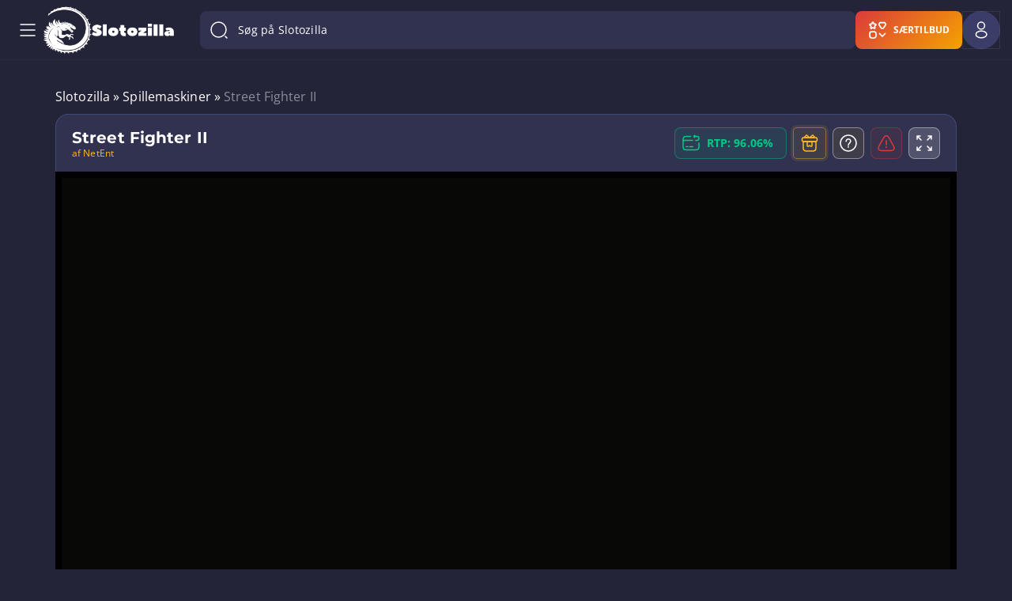

--- FILE ---
content_type: text/html; charset=UTF-8
request_url: https://www.slotozilla.com/dk/spillemaskiner/street-fighter-2
body_size: 104314
content:
<!doctype html>
<html lang="da">
<head>
                        <script>(function(w,d,s,l,i){w[l]=w[l]||[];w[l].push(
                        {'gtm.start': new Date().getTime(),event:'gtm.js'}
                        );var f=d.getElementsByTagName(s)[0],
                        j=d.createElement(s),dl=l!='dataLayer'?'&l='+l:'';j.async=true;j.src=
                        'https://www.googletagmanager.com/gtm.js?id='+i+dl;f.parentNode.insertBefore(j,f);
                        })(window,document,'script','dataLayer','GTM-T2F3VBT');</script>
                        
<script async src="https://www.googletagmanager.com/gtag/js?id=G-Y4NF1X8R9J"></script>
<script>
  window.dataLayer = window.dataLayer || [];
  function gtag(){dataLayer.push(arguments);}
  gtag('js', new Date());

  gtag('config', 'G-Y4NF1X8R9J');
</script>
    <meta charset="utf-8">
    <meta name="theme-color" content="#232438">
    <meta http-equiv="X-UA-Compatible" content="IE=edge">
    <title>Street Fighter II | Gratis Spil | Netent spillemaskiner 2026</title>
    <meta name="HandheldFriendly" content="True">
    <meta name="viewport" content="width=device-width, initial-scale=1.0, user-scalable=no">
    <meta name="author" content="Rick Slot">
    <meta name="copyright" content="Slotozilla.com | All rights reserved.">
    <meta name="publisher-email" content="rick@slotozilla.com">
    <meta name="publisher-url" content="https://www.slotozilla.com">

        <link rel="preload" crossorigin="anonymous" as="font"
          href="/wp-content/themes/12002/assets/dist/fonts/open-sans-latin-700.woff2">
    <link rel="preload" crossorigin="anonymous" as="font"
          href="/wp-content/themes/12002/assets/dist/fonts/open-sans-latin-400.woff2">
    <link rel="preload" crossorigin="anonymous" as="font"
          href="/wp-content/themes/12002/assets/dist/fonts/montserrat-latin-700.woff2">
    <link rel="preload" crossorigin="anonymous" as="font"
          href="/wp-content/themes/12002/assets/dist/fonts/montserrat-latin-900.woff2">
    
    <link rel="dns-prefetch" href="https://www.google-analytics.com/">
    <link rel="preconnect" href="https://www.google-analytics.com/" crossorigin="anonymous">
    <link rel="dns-prefetch" href="https://www.googletagmanager.com/">
    <link rel="preconnect" href="https://www.googletagmanager.com/" crossorigin="anonymous">
    <style>
        .os-host-flexbox{display:flex;overflow:hidden!important}.os-host-flexbox>.os-size-auto-observer{height:inherit!important}.os-host-flexbox>.os-content-glue{flex-grow:1;flex-shrink:0}.os-host-flexbox>.os-content-glue,.os-host-flexbox>.os-size-auto-observer{flex-basis:auto;flex-grow:0;flex-shrink:1;min-height:0;min-width:0}:root{--header-menu-item-zero-level-margin-right:26px;--menu-item-margin1:30px}*,:after,:before{box-sizing:inherit;box-sizing:border-box}article,body,footer,h1,header,html,iframe,li,nav,p,section,textarea,ul{margin:0;padding:0}h1{overflow-wrap:break-word;word-break:break-word;margin:0 0 16px}ul{list-style:none;padding:0}button,input,label,textarea{background:0 0;border:0;display:inline-block;font:inherit;line-height:1;margin:0;padding:0;vertical-align:middle;white-space:normal}iframe,img,svg{height:auto;max-width:100%}iframe{border:0}html{box-sizing:border-box;font-size:16px;-ms-text-size-adjust:100%;-webkit-text-size-adjust:100%;font-family:Open Sans,sans-serif}body{font-weight:400;letter-spacing:.1px}[class*=" icon-"]:before,[class^=icon-]:before{-webkit-font-smoothing:antialiased;-moz-osx-font-smoothing:grayscale;display:inline-block;font-family:fontello;font-style:normal;font-variant:normal;font-weight:400;line-height:1em;margin-left:.2em;margin-right:.2em;text-align:center;text-decoration:inherit;text-transform:none;width:1em}.flex{display:flex}.flex-wrap{flex-wrap:wrap}.flex-nowrap{flex-wrap:nowrap}.flex-justify-center{justify-content:center}.flex-justify-start{justify-content:flex-start}.flex-justify-end{justify-content:flex-end}.flex-justify-evenly{justify-content:space-evenly}.flex-justify-around{justify-content:space-around}.flex-justify-between{justify-content:space-between}.flex-align-stretch{align-items:stretch}.flex-align-start{align-items:flex-start}.flex-align-end{align-items:flex-end}.flex-align-baseline{align-items:baseline}.flex-align-center{align-items:center}section.slots-table .slots-table-container{border:1px solid #616174;border-radius:6px;display:flex;flex-wrap:wrap;padding:15px 9px 9px 15px}section.slots-table .slots-table-container>*{background:#25273a;border:1px solid #494e5b;border-radius:6px;display:flex;flex-direction:column;margin-bottom:6px!important;padding:30px;width:calc(33.3% - 5px)}@media (min-width:768px){section.slots-table .slots-table-container>:nth-child(3n-1){margin:0 6px}}@media (max-width:767px){section.slots-table .slots-table-container>:nth-child(2n){margin:0 6px}section.slots-table .slots-table-container>*{padding:25px;width:calc(50% - 6px)}}section.slots-table .slots-table-container>* .icon{display:block;height:120px;margin:auto auto 50px;max-height:120px;max-width:160px;text-align:center;width:160px}@media (max-width:767px){section.slots-table .slots-table-container>* .icon{height:60px;margin-bottom:30px;max-height:60px;max-width:80px;width:80px}}section.slots-table .slots-table-container>* .icon svg{height:100%;width:100%}section.slots-table .slots-table-container>* .title{color:#e0e0f5;display:inline-block;font-size:26px;font-weight:700;-webkit-hyphens:auto;hyphens:auto;line-height:28px;margin-bottom:50px;text-align:center;width:100%}@media (max-width:767px){section.slots-table .slots-table-container>* .title{font-size:14px;line-height:16px;margin-bottom:30px}}section.slots-table .slots-table-container>* .number{align-items:end;color:#18cc90;display:flex;flex-grow:1;font-size:64px;font-weight:700;justify-content:center;line-height:64px;text-align:center;text-shadow:0 0 20px rgba(24,204,144,.45);width:100%}@media (max-width:767px){section.slots-table .slots-table-container>* .number{font-size:32px;line-height:32px}}section.slots-table .slots-table-container a{text-decoration:none}:-ms-fullscreen,:root .form-container.subscription{display:none!important}.demo-header__button--box{animation:1s infinite pulse;border-radius:5px;display:inline-block;padding:10px 20px}.form-container{background-color:#303250;border:1px solid #596ab166;border-radius:9px;margin-bottom:64px;margin-top:108px;padding-bottom:32px;padding-top:32px;position:relative}@media only screen and (max-width:800px){.form-container{align-items:end;display:flex}}@media only screen and (max-width:650px){.form-container{align-items:center;flex-direction:column-reverse}}.form-container .inputs-container{display:flex;gap:16px;justify-content:space-between;position:relative}.form-container .inputs-container .user_label{font-family:Open Sans,sans-serif;font-size:16px;font-weight:400;height:auto;left:16px;letter-spacing:.1px;line-height:24px;position:absolute;top:28px;transform:translateY(-50%);width:auto}.form-container #user_email{background:#596ab129;border:1px solid #596ab166;border-radius:8px;color:#f5f6fa;font-size:16px;height:56px;line-height:20px;padding:8px 16px;width:100%}.form-container #user_email.not-empty,.form-container #user_email:focus{padding-top:25px}.form-container #user_email.not-empty+.user_label,.form-container #user_email:focus+.user_label{font-size:12px;font-weight:400;letter-spacing:.4px;line-height:16px;top:15px}.form-container #user_email:-webkit-autofill+label,.form-container #user_email:-webkit-autofill:focus+label,.form-container #user_email:-webkit-autofill:hover+label{color:#000}.form-container .subscribe-container{margin-top:32px;position:relative}.form-container span.form-send-title{display:block;font-family:Montserrat,sans-serif;font-size:18px;font-weight:700;text-align:left}.form-container .dinosavr_block{background:url(/wp-content/themes/12002/source/img/dinosavr_v3.svg) bottom no-repeat;height:296px;min-width:310px;width:330px}@media only screen and (min-width:801px){.form-container .dinosavr_block{bottom:0;left:16px;position:absolute}}@media only screen and (max-width:800px){.form-container .inputs-container{flex-direction:column}.form-container .dinosavr_block{background-size:contain;align-items:end;display:flex;margin-bottom:-32px;margin-top:10px}}@media only screen and (max-width:1100px){.form-container #subscription-form{margin-left:40%}}@media only screen and (min-width:651px) and (max-width:800px){.form-container #subscription-form{margin-left:25px;padding-top:0}}.form-container .btn{background:#ffbb23;border-radius:8px;color:#000;display:block;font-size:14px;min-width:139px;padding:16px 24px}.form-container .policy-container{margin-top:32px}.form-container .policy-container .game-policy,.form-container .policy-container .game-policy p{font-size:14px;line-height:23px;margin:0}.form-container .form-send{padding:0}form.subscribe-form.email-error-validate .inputs-container .email-input{border:1px solid #ce2727!important}form.subscribe-form.email-error-validate .inputs-container .user_label{color:#ce2727}form.subscribe-form.policy-error-validate .policy-container [type=checkbox]:not(:checked)+label:before{border:1.5px solid #ce2727}form.subscribe-form #submit_subscription{color:#4c2605;min-width:auto}.subscription{justify-content:space-around}.cat-news-top.top-description.container-text{color:#e0e0f5;font-size:14px;font-style:normal;font-weight:400;line-height:22px;margin-top:70px}@media (max-width:850px){.cat-news-top.top-description.container-text{margin-top:30px}.news-container-box .like-h2{display:none}}.cat-news-top.top-description.container-text p{font-size:14px}.cat-news-top.top-description.container-text p:last-child{margin-bottom:0}@media (max-width:767px){.cat-news-top.top-description.container-text{margin-top:8px;line-height:20px}.cat-news-top.top-description.container-text p:first-child{margin-top:0}}.news-container-box .like-h2{color:#fff;font-family:Montserrat,sans-serif;font-size:24px;font-weight:400;line-height:33px}.news-single .real-money__bonuses .bonus .description__second-screen .banner-link{font-size:12px;font-weight:700;height:30px;letter-spacing:.04em;line-height:16px;padding:6px 6px 4px;text-align:center;text-transform:uppercase}.news-single .real-money__bonuses .bonus .description__second-screen .banner-link:hover{background-color:#ebaf28;color:#000}@media (max-width:992px) and(min-width:768px){.news-single .real-money__bonuses .bonus .description__second-screen .banner-link{width:125px}}@media (max-width:992px){.news-single .real-money__bonuses .bonus .description__second-screen .banner-link{margin:0}}#toc-container.sticky-toc{position:static!important}.how-we-rate-wrapper .container{position:relative;z-index:1}.hero-wrapper .container h1{color:#fff;font-family:Montserrat;font-size:2.75rem;font-weight:700;letter-spacing:-.1px;line-height:3.25rem;margin-bottom:24px;text-align:center}.hero-wrapper .container h1 .colored-title-part{-webkit-text-fill-color:transparent;-webkit-background-clip:text;background-image:linear-gradient(90deg,#eaefff,#8b9bff)}.hero-wrapper .container p{color:#f5f6fa;font-family:Open Sans;font-size:1rem;font-weight:400;letter-spacing:.1px;line-height:1.5rem;margin:0 auto;max-width:720px}.hero-wrapper .container .hero-features-grid{display:grid;gap:20px;grid-template-areas:"slots slots bonuses geo" "reviews providers bonuses payments";grid-template-columns:repeat(4,1fr);margin-top:64px;text-align:left}@media (min-width:648px) and (max-width:768px){.hero-wrapper .container .hero-features-grid{grid-template-areas:"slots slots slots" "geo bonuses reviews" "providers bonuses payments";grid-template-columns:repeat(3,1fr)}}@media (max-width:648px){.hero-wrapper .container .hero-features-grid{grid-template-areas:"slots" "geo" "reviews" "bonuses" "providers" "payments";grid-template-columns:repeat(1,1fr)}}.hero-wrapper .container .hero-features-grid .hero-feature-card{background-color:#303250;background-position:50%;background-repeat:no-repeat;background-size:cover;border:1px solid #596ab166;border-radius:24px;color:#fff;height:267px;padding:24px;text-align:left;text-decoration:none}@media (min-width:768px) and (max-width:1024px){.hero-wrapper .container .hero-features-grid .hero-feature-card{height:234px}}@media (min-width:361px) and (max-width:767px){.hero-wrapper .container .hero-features-grid .hero-feature-card{height:233px}}@media (max-width:360px){.hero-wrapper .container .hero-features-grid .hero-feature-card{height:300px}}.hero-wrapper .container .hero-features-grid .hero-feature-card .hero-feature-number{-webkit-text-fill-color:transparent;-webkit-background-clip:text;background-image:linear-gradient(90deg,#eaefff,#8b9bff);font-size:3.5rem;letter-spacing:-.25px;line-height:4rem}.hero-wrapper .container .hero-features-grid .hero-feature-card .hero-feature-label{font-size:1.25rem;letter-spacing:0;line-height:1.75rem;max-width:160px;overflow-wrap:break-word;word-break:break-word}.hero-wrapper .container .hero-features-grid .hero-feature-card .hero-feature-label.nowrap{white-space:nowrap}.hero-wrapper .container .hero-features-grid .hero-feature-card p{font-family:Montserrat;font-weight:700;margin:0}.hero-wrapper .container .hero-features-grid .hero-feature-card.slots{background-image:url(/wp-content/themes/12002/source/img/front-page/hero-slots-background-mob.png);grid-area:slots}@media (min-width:460px){.hero-wrapper .container .hero-features-grid .hero-feature-card.slots{background-image:url(/wp-content/themes/12002/source/img/front-page/hero-slots-background.png)}}.hero-wrapper .container .hero-features-grid .hero-feature-card.slots .hero-feature-label{max-width:222px}@media (max-width:460px){.hero-wrapper .container .hero-features-grid .hero-feature-card.slots{height:620px}}.hero-wrapper .container .hero-features-grid .hero-feature-card.bonuses{background-image:url(/wp-content/themes/12002/source/img/front-page/hero-bonuses-background.png);grid-area:bonuses;height:554px}@media (min-width:768px) and (max-width:1024px){.hero-wrapper .container .hero-features-grid .hero-feature-card.bonuses{height:487px}}@media (min-width:361px) and (max-width:768px){.hero-wrapper .container .hero-features-grid .hero-feature-card.bonuses{height:485px}}@media (max-width:361px){.hero-wrapper .container .hero-features-grid .hero-feature-card.bonuses{height:620px}}.hero-wrapper .container .hero-features-grid .hero-feature-card.geo{background-image:url(/wp-content/themes/12002/source/img/front-page/hero-geo-background.png);grid-area:geo}.hero-wrapper .container .hero-features-grid .hero-feature-card.reviews{background-image:url(/wp-content/themes/12002/source/img/front-page/hero-reviews-background.png);grid-area:reviews}.hero-wrapper .container .hero-features-grid .hero-feature-card.providers{background-image:url(/wp-content/themes/12002/source/img/front-page/hero-providers-background.png);grid-area:providers}.hero-wrapper .container .hero-features-grid .hero-feature-card.payments{background-image:url(/wp-content/themes/12002/source/img/front-page/hero-payments-background.png);grid-area:payments}.main-page.front-new>.container.front-new>p{margin:0 auto;max-width:720px}#how-to .step .image-container{height:190px;margin-bottom:50px;margin-left:auto;margin-right:auto;padding:0 20px;width:100%}#how-to .step .image-container img{height:100%;-o-object-fit:contain;object-fit:contain;-o-object-position:center;object-position:center;width:100%}#how-to .step .step-container{align-items:start;display:flex;margin-bottom:16px}#how-to .step .step-container .step-number{background-color:#ffbb23;border-radius:50%;color:#232438;display:inline-block;font-size:16px;font-weight:700;height:32px;letter-spacing:.1px;line-height:32px;margin-right:16px;min-width:32px;text-align:center;width:32px}#how-to .step .step-container .step-number+.step-name{margin-top:4px}#how-to .step .step-container .step-name{font-family:Open Sans,sans-serif;font-size:16px;font-weight:600;line-height:22px;margin-bottom:0;margin-top:0}.icon-component.host :host ::ng-deep svg,.icon-component.host.host ::ng-deep svg{color:#fff;height:inherit;width:inherit}.icon-component.host .icon__svg{filter:none}.icon-component.host .icon svg{color:#fff}@media screen and (min-width:480px){.user-menu-in-header-container{position:relative}}.user-menu-in-header-container .show{display:block}.user-menu-in-header-container__logout-button{justify-content:flex-start!important}.user-menu-in-header-container-drop-down-menu-wrapper{background-color:#303250;border-radius:8px;box-shadow:0 30px 80px 0 #07070a80;left:8px;margin-top:8px;padding:12px 0;position:absolute;right:8px}@media screen and (min-width:480px){.user-menu-in-header-container-drop-down-menu-wrapper{left:auto;max-width:-webkit-fit-content;max-width:-moz-fit-content;max-width:fit-content;min-width:280px;right:0;width:-webkit-max-content;width:-moz-max-content;width:max-content}}.user-menu-in-header-container-drop-down-menu-wrapper .item-spacing{margin:8px 0;padding:0 16px}.user-menu-in-header-container-drop-down-menu-wrapper .divider-spacing{margin:12px 0}.user-menu-in-header-container-drop-down-menu-unauthorized{display:none}.user-menu-in-header-container-drop-down-menu-unauthorized__title{font-family:Montserrat;font-size:1rem;font-weight:700;letter-spacing:.1px;line-height:1.5rem;margin-bottom:8px;padding:8px 16px}.background-mobile-menu,.user-menu-in-header-container-drop-down-menu-authorized{display:none}@media (max-width:1599px){.background-mobile-menu{background:0 0;bottom:0;display:block;left:0;position:absolute;right:0;top:0;z-index:-1}}body.fullscreen.overflow .header-container{z-index:100}.header-container{background-color:#232438;width:100%}.header-container.scrolled .header-block-container{height:64px;padding-bottom:2px;padding-top:2px}.header-container.scrolled .header-logo-container .header-site-logo{gap:0}.header-container.scrolled .header-logo-container .header-site-logo img.logo-image{height:40px;width:41px}.header-container.scrolled .header-logo-container .header-site-logo img.logo-text{display:none;height:12px;width:70px}.header-container:not(.scrolled) .header-search-wrap-input{flex-grow:1}.header-container .header-block-container{align-items:center;border-bottom:1px solid rgba(89,106,177,.08);display:flex;gap:8px;height:76px;margin-left:auto;margin-right:auto;max-width:1920px;padding:8px 40px;position:relative;width:100%}@media (max-width:1599px){.header-container .header-block-container{padding:8px 15px}}@media (max-width:1024px){.header-container .header-block-container{height:64px;padding:12px 15px}}.header-container .header-first-block{align-items:center;display:flex;gap:16px;margin-right:8px}@media (min-width:580px){.header-container .header-first-block{gap:40px;margin-right:33px}}.header-container .header-second-block{align-items:center;display:flex;justify-content:space-between}@media (max-width:1599px){.header-container .header-second-block{background:#232437;flex-direction:column;height:100%;justify-content:flex-start;left:-290px;max-width:290px;overflow:hidden;position:fixed;top:0;transform:translate(0);width:100%;z-index:12001}.header-container .header-second-block.header-menu-show{transform:translateX(290px)}.header-container .header-second-block .mobile-menu-overflow{display:flex;flex-direction:column;flex-grow:1;max-height:100%;overflow:auto}}.header-container .mobile-menu-overflow{width:100%}.header-container .mobile-menu-overflow__bottom{display:none;flex-direction:column;flex-grow:1;justify-content:flex-end}.header-container .header-fourth-block{display:flex;gap:8px}@media (max-width:1599px){.header-container .mobile-menu-overflow__bottom{display:flex}.header-container .header-fourth-block{align-items:center}.header-container .header-menu-container{padding:16px 8px}}.header-container .header-logo-container .header-site-logo{align-items:center;display:flex;gap:16px}.header-container .header-logo-container .header-site-logo img{border-radius:0!important;max-width:none}.header-container .header-logo-container .header-site-logo img.logo-image{height:40px;width:41px}@media (min-width:1025px){.header-container .header-logo-container .header-site-logo img.logo-image{height:60px;width:61px}}.header-container .header-logo-container .header-site-logo img.logo-text{height:12px;transform:translateY(-1px);width:70px}@media (min-width:1025px){.header-container .header-logo-container .header-site-logo img.logo-text{height:16px;width:104px}}@media (max-width:359px){.header-container .header-logo-container .header-site-logo{gap:0}.header-container .header-logo-container .header-site-logo img.logo-text{display:none}}.header-container .header-menu-container .header-menu-block{align-items:center;display:flex;flex-wrap:wrap;max-height:60px;overflow:hidden;padding-right:30px}.header-container .header-menu-container .header-menu-block>li.menu-item.menu-zero-level>.menu-arrow-children{display:none}.header-container .header-menu-container .header-menu-block a{text-decoration:none}.header-container .header-menu-container .header-menu-block>li.menu-item{font-size:14px;font-style:normal;font-weight:600;letter-spacing:.1px;line-height:20px;padding:0}.header-container .header-menu-container .header-menu-block>li.menu-item a{color:#fff}.header-container .header-menu-container .header-menu-block>li.menu-item span.header-menu-icon,.header-container .header-menu-container .header-menu-block>li.menu-item span.header-menu-icon_active{display:flex;margin-right:8px}.header-container .header-menu-container .header-menu-block>li.menu-item span.header-menu-icon_active{display:none}.header-container .header-menu-container .header-menu-block>li.menu-item.current-menu-item>span>span.header-menu-title,.header-container .header-menu-container .header-menu-block>li.menu-zero-level:hover>a,.header-container .header-menu-container .header-menu-block>li.menu-zero-level:hover>span.menu-item-no-link{color:#ffbb23}@media (max-width:1599px){.header-container .header-menu-container .header-menu-block>li.menu-item.menu-zero-level>.menu-arrow-children{display:flex}.header-container .header-menu-container .header-menu-block{align-items:flex-start;flex-direction:column;max-height:none;overflow:visible;padding-right:0}.header-container .header-menu-container .header-menu-block>li.menu-item{font-weight:400;padding:0;text-transform:none}.header-container .header-menu-container .header-menu-block>li.menu-item.current-menu-item>span>span.header-menu-title{font-size:14px;font-weight:700;line-height:16px}.header-container .header-menu-container .header-menu-block li.menu-item.show-item-menu>a{color:#ffbb23}.header-container .header-menu-container .header-menu-block li.menu-item-has-children.show-item-menu span.header-menu-icon{display:none}.header-container .header-menu-container .header-menu-block li.menu-item-has-children.show-item-menu span.header-menu-icon_active{display:flex}}.header-container .header-menu-container .header-menu-block>li.menu-item.current-menu-item span.header-menu-icon{display:none}.header-container .header-menu-container .header-menu-block>li.menu-item.current-menu-item span.header-menu-icon_active{display:flex}.header-container .header-menu-container .header-menu-block>li.menu-item:not(.menu-item-button):hover span.header-menu-icon,.header-container .header-menu-container .header-menu-block>li.menu-zero-level.current-menu-ancestor span.header-menu-icon{display:none}.header-container .header-menu-container .header-menu-block>li.menu-item:not(.menu-item-button):hover span.header-menu-icon_active,.header-container .header-menu-container .header-menu-block>li.menu-zero-level.current-menu-ancestor span.header-menu-icon_active{display:flex}.header-container .header-menu-container .header-menu-block>li.menu-item,.header-container .header-menu-container .header-menu-block>li.menu-item-has-children{align-items:center;display:flex;position:relative}@media (max-width:1599px){.header-container .header-menu-container .header-menu-block>li.menu-item,.header-container .header-menu-container .header-menu-block>li.menu-item-has-children{align-items:start;flex-direction:column;justify-content:space-between;width:100%}.header-container .header-menu-container .header-menu-block li.menu-item-has-children.show-item-menu{font-size:14px;font-weight:500;line-height:16px}}.header-container .header-menu-container .header-menu-block.show-menu-button li.menu-item-more.menu-item-button li.menu-zero-level.menu-item-has-children.show-item-menu .header-menu-icon{display:none}.header-container .header-menu-container .header-menu-block.show-menu-button li.menu-item-more.menu-item-button li.menu-zero-level.menu-item-has-children.show-item-menu .header-menu-icon_active{display:block}.header-container .header-menu-container .header-menu-block.show-menu-button li.menu-item-more.menu-item-button li.menu-zero-level.menu-item-has-children.show-item-menu .header-menu-title{color:#ffbb23}.header-container .header-menu-container .header-menu-block.show-menu-button li.menu-item-more.menu-item-button .sub-menu-button li.menu-one-level.menu-item-has-children.show-item-menu>.menu-arrow-children:after,.header-container .header-menu-container .header-menu-block.show-menu-button li.menu-item-more.menu-item-button li.menu-zero-level.menu-item-has-children.show-item-menu>.menu-arrow-children:after{background-image:url(/wp-content/themes/12002/source/img/header/menu-arrow-active.svg);transform:rotate(-180deg)}.header-container .header-menu-container .header-menu-block.show-menu-button li.menu-item-more.menu-item-button .sub-menu-button li.menu-one-level>.menu-arrow-children:after{background-image:url(/wp-content/themes/12002/source/img/header/menu-arrow.svg);background-repeat:no-repeat}.header-container .header-menu-container .header-menu-block li.menu-item-more.menu-item-button{display:none;position:relative}.header-container .header-menu-container .header-menu-block li.menu-zero-level.menu-item-has-children.current-menu-ancestor>.menu-link--active>span.header-menu-title{color:#ffbb23;font-weight:700}.header-container .header-menu-container .header-menu-block li.menu-zero-level.menu-item-has-children.current-menu-ancestor>.menu-arrow-children:after{background-image:url(/wp-content/themes/12002/source/img/header/menu-arrow-active.svg)}.header-container .header-menu-container .header-menu-block>li.menu-zero-level.current-menu-item>span,.header-container .header-menu-container .header-menu-block>li.menu-zero-level.menu-item>a,.header-container .header-menu-container .header-menu-block>li.menu-zero-level.menu-item>span.menu-item-no-link,.header-container .header-menu-container .header-menu-block>li.menu-zero-level.menu-item>span.menu-link--active{align-items:center;border-radius:8px;display:flex;padding:8px 16px}.header-container .header-menu-container .header-menu-block>li.menu-zero-level.current-menu-item>span:hover,.header-container .header-menu-container .header-menu-block>li.menu-zero-level.menu-item>a:hover,.header-container .header-menu-container .header-menu-block>li.menu-zero-level.menu-item>span.menu-item-no-link:hover,.header-container .header-menu-container .header-menu-block>li.menu-zero-level.menu-item>span.menu-link--active:hover{background-color:rgba(255,187,35,.08)}@media (max-width:1599px){.header-container .header-menu-container .header-menu-block>li.menu-zero-level.current-menu-item>span,.header-container .header-menu-container .header-menu-block>li.menu-zero-level.menu-item>a,.header-container .header-menu-container .header-menu-block>li.menu-zero-level.menu-item>span.menu-item-no-link,.header-container .header-menu-container .header-menu-block>li.menu-zero-level.menu-item>span.menu-link--active{border-radius:0;font-size:14px;font-weight:600;letter-spacing:.1px;line-height:20px;padding:8px 5px 8px 16px;width:calc(100% - 50px)}.header-container .header-menu-container .header-menu-block>li.menu-zero-level.current-menu-item>span span.header-menu-title,.header-container .header-menu-container .header-menu-block>li.menu-zero-level.menu-item>a span.header-menu-title,.header-container .header-menu-container .header-menu-block>li.menu-zero-level.menu-item>span.menu-item-no-link span.header-menu-title,.header-container .header-menu-container .header-menu-block>li.menu-zero-level.menu-item>span.menu-link--active span.header-menu-title{word-break:break-word}.header-container .header-menu-container .header-menu-block>li.menu-zero-level.current-menu-item>span:hover,.header-container .header-menu-container .header-menu-block>li.menu-zero-level.menu-item>a:hover,.header-container .header-menu-container .header-menu-block>li.menu-zero-level.menu-item>span.menu-item-no-link:hover,.header-container .header-menu-container .header-menu-block>li.menu-zero-level.menu-item>span.menu-link--active:hover{background-color:transparent}.header-container .header-menu-container .header-menu-block li.menu-zero-level.menu-item-has-children>.menu-arrow-children{align-items:center;display:flex;height:40px;justify-content:center;padding:0;position:absolute;right:8px;top:0;width:40px;z-index:30}}.header-container .header-menu-container .header-menu-block li.menu-zero-level.menu-item-has-children>.menu-arrow-children:after{background-image:url(/wp-content/themes/12002/source/img/header/menu-arrow.svg);background-repeat:no-repeat;content:"";display:block;height:16px;width:16px}.header-container .header-menu-container .header-menu-block li.menu-zero-level.menu-item-has-children .sub-menu-one{display:none}@media (max-width:1599px){.header-container .header-menu-container .header-menu-block li.menu-zero-level.menu-item-has-children.show-item-menu>.menu-arrow-children:after{background-image:url(/wp-content/themes/12002/source/img/header/menu-arrow-active.svg);transform:rotate(-180deg)}.header-container .header-menu-container .header-menu-block li.menu-zero-level.menu-item-has-children.show-item-menu .sub-menu-one{background:rgba(89,106,177,.16);display:block;margin:8px 0;width:100%}.header-container .header-menu-container .header-menu-block li.menu-one-level.menu-item-has-children.show-item-menu{display:flex;flex-direction:column}.header-container .header-menu-container .header-menu-block li.menu-one-level.menu-item-has-children.show-item-menu>.menu-arrow-children:after{background-image:url(/wp-content/themes/12002/source/img/header/menu-arrow-active.svg);transform:rotate(-180deg)}.header-container .header-menu-container .header-menu-block li.menu-one-level.menu-item-has-children.show-item-menu .sub-menu-two{background:rgba(89,106,177,.16);display:block;width:100%}.header-container .header-menu-container .header-menu-block li.menu-one-level.menu-item-has-children.current-menu-ancestor>.menu-arrow-children:after{background-image:url(/wp-content/themes/12002/source/img/header/menu-arrow-active.svg)}}.header-container .header-menu-container .header-menu-block li.menu-one-level.menu-item-has-children{display:flex;flex-direction:column}.header-container .header-menu-container .header-menu-block li.menu-one-level.menu-item-has-children>a{display:flex}.header-container .header-menu-container .header-menu-block li.menu-one-level>a,.header-container .header-menu-container .header-menu-block li.menu-one-level>span{align-items:center;display:flex;gap:8px}.header-container .header-menu-container .header-menu-block li.menu-one-level>a>.menu-arrow-children,.header-container .header-menu-container .header-menu-block li.menu-one-level>span>.menu-arrow-children{height:10px;transform:translateY(-1px);width:14px}.header-container .header-menu-container .header-menu-block li.menu-one-level>a>.menu-arrow-children:after,.header-container .header-menu-container .header-menu-block li.menu-one-level>span>.menu-arrow-children:after{background-image:url(/wp-content/themes/12002/source/img/header/menu-sub-one-arrow-v2.svg);background-repeat:no-repeat;content:"";display:block;height:10px;width:14px}.header-container .header-menu-container .header-menu-block li.menu-one-level.menu-item-has-children.current-menu-ancestor>.menu-link--active{color:#ffbb23}.header-container .header-menu-container .header-menu-block ul.sub-menu-one{border-radius:16px;padding:16px}.header-container .header-menu-container .header-menu-block ul.sub-menu-one>li.menu-one-level{position:relative}.header-container .header-menu-container .header-menu-block ul.sub-menu-one>li.menu-one-level>a,.header-container .header-menu-container .header-menu-block ul.sub-menu-one>li.menu-one-level>span:first-child{align-items:center;color:#b5c1de;display:flex;font-weight:700;padding:10px 12px;text-transform:uppercase}.header-container .header-menu-container .header-menu-block ul.sub-menu-one>li.menu-one-level>a:hover,.header-container .header-menu-container .header-menu-block ul.sub-menu-one>li.menu-one-level>span:first-child:hover{background-color:rgba(89,106,177,.16);border-radius:8px}.header-container .header-menu-container .header-menu-block ul.sub-menu-one>li.menu-one-level:hover>a{font-weight:700}.header-container .header-menu-container .header-menu-block ul.sub-menu-one>li.menu-one-level>a:hover{color:#ffbb23}.header-container .header-menu-container .header-menu-block ul.sub-menu-one>li.menu-one-level.current-menu-item>span{color:#ffbb23;font-weight:600}.header-container .header-menu-container .header-menu-block ul.sub-menu-two{margin-top:16px}.header-container .header-menu-container .header-menu-block ul.sub-menu-two>li.menu-item{text-transform:uppercase}.header-container .header-menu-container .header-menu-block ul.sub-menu-two>li.menu-item:last-child{border-bottom:0}.header-container .header-menu-container .header-menu-block ul.sub-menu-two>li.menu-item span:first-child,.header-container .header-menu-container .header-menu-block ul.sub-menu-two>li.menu-item>a{display:inline-block;font-size:14px;font-weight:500;letter-spacing:.25px;line-height:20px;padding:8px 12px;text-transform:none;width:100%}.header-container .header-menu-container .header-menu-block ul.sub-menu-two>li.menu-item:hover{background-color:rgba(89,106,177,.16);border-radius:8px}.header-container .header-menu-container .header-menu-block ul.sub-menu-two>li.menu-item:hover>a{font-weight:500}.header-container .header-menu-container .header-menu-block ul.sub-menu-two>li.menu-item.current-menu-item>span{color:#ffbb23;font-weight:500}.header-container .header-menu-container .header-menu-block ul.sub-menu-one li.menu-item{color:#fff;font-size:12px;font-style:normal;font-weight:500;line-height:16px}.header-container .header-menu-container .header-menu-block .menu-more-item{align-items:center;border-radius:4px;display:none;gap:8px;justify-content:center;margin-top:16px;padding:4px}.header-container .header-menu-container .header-menu-block .menu-more-item,.header-container .header-menu-container .header-menu-block .menu-more-item:hover{background-color:rgba(89,106,177,.16)}.header-container .header-menu-container .header-menu-block .menu-more-item:before{background-image:url(/wp-content/themes/12002/source/img/header/menu-arrow.svg);background-position:50%;background-repeat:no-repeat;background-size:16px 16px;content:"";display:block;height:16px;min-width:16px;transform:translateY(-1px);width:16px}.header-container .header-menu-container .header-menu-block .menu-more-item__text{font-size:12px;letter-spacing:.4px;line-height:16px;text-transform:none}.header-container .header-menu-container .header-menu-block .has-menu-more.menu-more-collapsed .menu-more-item__text-less{display:none}.header-container .header-menu-container .header-menu-block .has-menu-more.menu-more-expanded .menu-more-item:before{transform:translateY(-1px) rotate(-180deg)}.header-container .header-menu-container .header-menu-block .has-menu-more.menu-more-expanded .menu-more-item__text-more{display:none}.header-container .mobile-menu-bar{background:#232437;display:none;justify-content:space-between;max-height:64px;padding:12px 8px;width:100%}.header-container .mobile-menu-bar .mobile-switcher-bar{margin-right:0}.header-container .mobile-menu-bar .mobile-switcher-bar .language-selector:not(.show-lang-list):hover .language-selector__cover{display:none!important}.header-container .mobile-menu-bar .mobile-switcher-bar .language-selector:not(.show-lang-list):hover .language-selector__current-lang:after{transform:scaleY(1)}.header-container .header-second-block .mobile-close-menu{align-items:center;display:flex;justify-content:center}@media (max-width:1599px){.header-container .header-menu-container .header-menu-block ul.sub-menu-one>li.menu-one-level:last-child:after{border-bottom:1px solid transparent}.header-container .header-menu-container .header-menu-block ul.sub-menu-one>li.menu-one-level.show-item-menu:after{display:none}.header-container .header-menu-container .header-menu-block ul.sub-menu-one>li.menu-one-level+li.menu-one-level{margin-top:16px}.header-container .header-menu-container .header-menu-block ul.sub-menu-one>li.menu-one-level:last-child>ul.sub-menu-two{margin-bottom:0}.header-container .header-menu-container .header-menu-block ul.sub-menu-two{margin-bottom:16px}.header-container .header-menu-container .header-menu-block>li.menu-zero-level.menu-item-has-children.wide-sub-menu .menu-banner-item{display:none}.header-container .header-menu-container .header-menu-block .menu-more-item{display:flex}.header-container .header-menu-container .header-menu-block .has-menu-more.menu-more-collapsed .menu-item-collapsible{display:none}.header-container .header-menu-container .header-menu-block .has-menu-more.menu-more-expanded .menu-item-collapsible{display:list-item}.header-container .mobile-menu-bar{display:flex}.header-container .header-second-block .mobile-close-menu{height:40px;width:40px}.header-switcher-container{display:none}}@media (min-width:580px){.header-container.header-has-activated-special-offers .header-first-block,.header-container.header-has-activated-special-offers .header-fourth-block>:not(.header-offers-list),.header-container.header-has-activated-special-offers .header-second-block,.header-container.header-has-activated-special-offers .header-third-block{display:none}.header-container.header-has-activated-special-offers .header-fourth-block{width:100%}.header-container.header-has-activated-special-offers .header-offers-list{justify-content:flex-end}}.header-container .header-offers-button{display:flex}.header-container .header-offers-button__view .header-offers-button__wrap{background:#303250}.header-container .header-offers-button__wrap{align-items:center;background:linear-gradient(135deg,#da3b3b,#f5a300);border-radius:8px;display:flex;height:48px;padding:12px 16px}@media (max-width:1024px){.header-container .header-offers-button__wrap{height:40px;padding:8px 12px}}@media (max-width:579px){.header-container .header-logo-container .header-site-logo.hide-site-logo{opacity:0;visibility:hidden}.header-container .header-offers-button__wrap{min-width:40px;padding:8px;width:40px}}.header-container .header-offers-button__icon{height:24px;margin-right:8px;min-width:24px;width:24px}.header-container .header-offers-button__name{font-family:Open Sans,sans-serif;font-size:12px;font-weight:700;letter-spacing:.1px;line-height:16px;text-transform:uppercase;white-space:nowrap}@media (max-width:579px){.header-container .header-offers-button__icon{margin-right:auto}.header-container .header-offers-button__name{display:none}.header-container .swiper-special-offer{padding:8px 4px}.header-container .swiper-special-offer.swiper{overflow:visible}}.header-container .swiper-special-offer__button-disabled{display:none!important}.header-container .swiper-special-offer .swiper-slide{width:auto}.header-container .swiper-special-offer__button-next,.header-container .swiper-special-offer__button-prev{display:flex;position:absolute;top:0;z-index:50}.header-container .swiper-special-offer__button-next .icon-next-button,.header-container .swiper-special-offer__button-next .icon-prev-button,.header-container .swiper-special-offer__button-prev .icon-next-button,.header-container .swiper-special-offer__button-prev .icon-prev-button{align-items:center;background:#303250;display:flex;height:48px;justify-content:center;width:48px}@media (max-width:579px){.header-container .swiper-special-offer__button-next,.header-container .swiper-special-offer__button-prev{display:none}.header-container .swiper-special-offer__button-next .icon-next-button,.header-container .swiper-special-offer__button-next .icon-prev-button,.header-container .swiper-special-offer__button-prev .icon-next-button,.header-container .swiper-special-offer__button-prev .icon-prev-button{height:40px;width:40px}}.header-container .swiper-special-offer__button-prev{left:0}.header-container .swiper-special-offer__button-prev:after{background:linear-gradient(90deg,#303250 30%,rgba(48,50,80,0));content:"";display:inline-block;height:48px;margin-left:-1px;width:24px}@media (max-width:579px){.header-container .swiper-special-offer__button-prev:after{height:40px}}.header-container .swiper-special-offer__hide-button{display:none}.header-container .swiper-special-offer__button-next{right:0}.header-container .swiper-special-offer__button-next:before{background:linear-gradient(90deg,rgba(48,50,80,0),#303250 70%);content:"";display:inline-block;height:48px;margin-right:-1px;width:24px}.header-container .header-offers-list{display:none;flex-wrap:nowrap;margin:0 15px;opacity:0;z-index:1}@media (max-width:579px){.header-container .swiper-special-offer__button-next:before{height:40px}.header-container .header-offers-list{background:#232438;bottom:0;flex-direction:column;left:0;margin:0;position:fixed;right:0;top:0}}.header-container .header-offers-list__show{display:flex;opacity:1}.header-container .header-offers-list__hide-menu-load{opacity:0}.header-container .header-offers-list__wrap-menu{border-radius:8px;position:relative;z-index:20}@media (min-width:580px){.header-container .header-offers-list{align-items:center;-moz-column-gap:4px;column-gap:4px;justify-content:center;width:100%}.header-container .header-offers-list__wrap-menu{height:48px;margin:0}}@media (max-width:579px){.header-container .header-offers-list__wrap-menu{height:auto;order:1;width:100%}}.header-container .header-offers-list__menu{-webkit-padding-start:0;align-items:center;box-sizing:border-box;display:flex;padding-inline-start:0}@media (min-width:580px){.header-container .header-offers-list__menu{height:48px;margin-right:-8px}.header-container .header-offers-list__link,.header-container .header-offers-list__no-link{padding:8px 12px}.header-container .header-offers-list__link:hover,.header-container .header-offers-list__no-link:hover{background:hsla(0,0%,100%,.08);border-radius:8px}}@media (max-width:579px){.header-container .header-offers-list__menu{align-items:flex-start;flex-direction:column;height:auto;margin-bottom:8px;width:100%}.header-container .header-offers-list__item{width:100%!important}}.header-container .header-offers-list__item{height:100%}.header-container .header-offers-list__link,.header-container .header-offers-list__no-link{align-items:center;display:flex;height:100%;text-decoration:none}.header-container .header-offers-list__text{color:#fff;font-family:Open Sans,sans-serif;font-size:14px;font-weight:400;letter-spacing:.25px;line-height:20px;text-align:left;white-space:nowrap}.header-container .header-offers-list__badge{display:flex;margin-left:12px}@media (max-width:579px){.header-container .header-offers-list__link,.header-container .header-offers-list__no-link{padding:12px}.header-container .header-offers-list__badge{margin-left:auto}}.header-container .header-offers-list__badge-bonus-month{align-items:center;background-color:#0c8;border-radius:50%;color:#003024;display:inline-flex;font-family:sans-serif;font-size:11px;font-weight:700;height:16px;justify-content:center;width:16px}.header-container .header-offers-list__badge-tournament{align-items:center;display:flex;height:100%;margin-left:12px}.header-container .header-offers-list__icon{border-radius:0;height:24px;margin-right:12px;width:24px}@media (max-width:579px){.header-container .header-offers-list__badge-tournament{margin-left:auto}.header-container .header-offers-list__menu-addition{border-bottom:1px solid rgba(89,106,177,.08);display:flex;justify-content:space-between;order:0;padding:12px 15px 12px 0;width:100%}}.header-container .header-offers-list__menu-text{font-family:Open Sans,sans-serif;font-size:14px;font-weight:700;letter-spacing:.25px;line-height:20px;padding:10px 15px;text-align:left;white-space:nowrap}@media (min-width:580px){.header-container .header-offers-list__menu-text{display:none}.header-container .header-offers-list__menu-close{border-radius:8px;height:48px;min-width:48px;width:48px}}.header-container .header-offers-list__menu-close{align-items:center;display:flex;justify-content:center}.header-container .header-offers-list__menu-close:hover{background-color:#303250}.header-container.header-has-activated-search .header-second-block{display:none}.header-container.header-has-activated-search .header-search-container.modal-dialog-open .header-search-modal{display:flex}.header-container.header-has-activated-search .header-search-container .header-search-input:focus{caret-color:#ffbb23}.header-container.header-has-wide-activated-search .header-first-block,.header-container.header-has-wide-activated-search .header-fourth-block{display:none}.header-container .header-third-block{align-items:center;display:flex;flex-grow:1;justify-content:flex-end}.header-container .header-search{align-items:center;display:flex;justify-content:flex-end;max-height:40px}.header-container .header-search .header-search-btn-size{height:40px;min-width:40px;width:40px}.header-container .header-search-back{background-image:url(/wp-content/themes/12002/source/img/header/search-back.svg);display:none;margin:0 16px 0 1px}@media (min-width:1025px){.header-container .header-search{max-height:48px}.header-container .header-search .header-search-btn-size{height:48px;min-width:48px;width:48px}.header-container .header-search-back{margin:0 40px}}@media (max-width:579px){.header-container .header-offers-list__menu-close{height:40px;min-width:40px;order:1;width:40px}.header-container .header-search-back{margin:0 8px 0 0}}.header-container .header-search-container{flex-grow:1;position:relative}.header-container .header-search-form{display:flex;flex-grow:1;justify-content:flex-end;position:relative}.header-container .header-search-wrap-input{display:flex;overflow:hidden;position:relative}.header-container .header-search-input{border:0;border-radius:8px;font-size:14px;letter-spacing:.25px;line-height:20px}.header-container .header-search-submit{background-color:transparent;background-image:url(/wp-content/themes/12002/source/img/header/search-submit.svg);border:0;color:transparent;left:0;outline:0;position:absolute;top:0}.header-container .header-search-close{align-items:center;display:none;justify-content:center;position:absolute;right:0;top:0}.header-container .header-search-close__icon{background:url(/wp-content/themes/12002/source/img/header/search-close.svg) 50%/24px 24px no-repeat;height:32px;width:32px}.header-container .header-search-close__icon:hover{background-color:#38394b;border-radius:8px}.header-container .header-search-icon{background-position:50%;background-repeat:no-repeat;background-size:24px 24px;height:40px;min-width:40px;padding:0;width:40px}.header-container .header-search .header-search-collapsed-state{flex-grow:0}.header-container .header-search .header-search-collapsed-state .header-search-input{background-color:transparent;color:transparent;height:40px;min-width:40px;padding:0;width:40px}.header-container .header-search .header-search-collapsed-state .header-search-input::-moz-placeholder{color:transparent!important}.header-container .header-search .header-search-collapsed-state .header-search-input::placeholder{color:transparent!important}@media (min-width:1025px){.header-container .header-search .header-search-collapsed-state .header-search-input,.header-container .header-search-icon{height:48px;min-width:48px;width:48px}}.header-container .header-search .header-search-expanded-state{flex-grow:1}.header-container .header-search .header-search-expanded-state .header-search-input{background-color:#303250;color:#fff;min-width:218px;padding:10px 44px;width:100%}.header-container .header-search .header-search-expanded-state .header-search-input::-moz-placeholder{color:#fff}.header-container .header-search .header-search-expanded-state .header-search-input::placeholder{color:#fff}@media (max-width:768px){body:not(.header-active-menu) .header-container.scrolled.header-blur-on-mobile{backdrop-filter:blur(64px);-webkit-backdrop-filter:blur(64px);background-color:rgba(35,36,56,.8)}.header-container .header-search{flex-grow:0}.header-container .header-search .header-search-input{background-color:transparent;color:transparent;height:40px;min-width:40px;padding:0;width:40px}.header-container .header-search .header-search-input::-moz-placeholder{color:transparent!important}.header-container .header-search .header-search-input::placeholder{color:transparent!important}}@media (max-width:768px) and (min-width:1025px){.header-container .header-search .header-search-input{height:48px;min-width:48px;width:48px}}@media (min-width:769px){body:not(.header-active-menu) .header-container.scrolled.header-blur-on-desktop{backdrop-filter:blur(64px);-webkit-backdrop-filter:blur(64px);background-color:rgba(35,36,56,.8)}.header-container .header-search{flex-grow:1}.header-container .header-search .header-search-input{background-color:#303250;color:#fff;min-width:218px;padding:10px 44px;width:100%}.header-container .header-search .header-search-input::-moz-placeholder{color:#fff}.header-container .header-search .header-search-input::placeholder{color:#fff}}@media (min-width:769px) and (min-width:1025px){.header-container .header-search .header-search-input{padding:14px 48px}}.header-container .header-search-collapsed{flex-grow:0}.header-container .header-search-collapsed .header-search-input{background-color:transparent;color:transparent;height:40px;min-width:40px;padding:0;width:40px}.header-container .header-search-collapsed .header-search-input::-moz-placeholder{color:transparent!important}.header-container .header-search-collapsed .header-search-input::placeholder{color:transparent!important}@media (min-width:1025px){.header-container .header-search .header-search-expanded-state .header-search-input{padding:14px 48px}.header-container .header-search-collapsed .header-search-input{height:48px;min-width:48px;width:48px}}.header-container .header-search-expanded{flex-grow:1}.header-container .header-search-expanded .header-search-input{background-color:#303250;color:#fff;min-width:218px;padding:10px 44px;width:100%}.header-container .header-search-expanded .header-search-input::-moz-placeholder{color:#fff}.header-container .header-search-expanded .header-search-input::placeholder{color:#fff}@media (min-width:580px){.header-container .header-search-expanded-wide{padding-right:56px}}@media (min-width:1025px){.header-container .header-search-expanded .header-search-input{padding:14px 48px}.header-container .header-search-expanded-wide{padding-right:88px}.header-switcher-container{z-index:50}}.header-container .header-search-expanded-wide .header-search-back{display:block}.header-container .header-search-active .header-search-close.show-search-close{display:flex}.header-container .header-search-active .header-search-input::-moz-placeholder{color:hsla(0,0%,100%,.4)!important}.header-container .header-search-active .header-search-input::placeholder{color:hsla(0,0%,100%,.4)!important}.header-container .header-search-modal{background-color:#303250;border:1px solid rgba(89,106,177,.4);border-radius:8px;box-shadow:0 4px 30px 0 rgba(0,0,0,.12),0 24px 56px 0 rgba(0,0,0,.4);display:none;left:0;position:absolute;top:52px;width:100%}@media (max-width:1024px){.header-container .header-search-modal{top:44px}}.header-container .header-search-modal__no-result,.header-container .header-search-modal__process{align-items:center;color:#fff;-moz-column-gap:8px;column-gap:8px;font-size:14px;font-weight:400;letter-spacing:.25px;line-height:20px;margin:24px;min-height:44px}@media (max-width:579px){.header-container .header-search-modal{background-color:transparent;border:none;border-radius:0;box-shadow:none;left:-63px;right:-15px;top:52px;width:auto}.header-container .header-search-modal__no-result,.header-container .header-search-modal__process{margin:8px 0 0;padding:12px 16px;width:100%}}.header-container .header-search-modal__process{display:none}.header-container .header-search-modal__process.show-process{display:flex}.header-container .header-search-modal__no-result{display:none}.header-container .header-search-modal__no-result:before{background-image:url(/wp-content/themes/12002/source/img/header/search-no-result.svg);background-size:20px 20px;content:"";display:inline-block;height:20px;min-width:20px;width:20px}.header-container .header-search-modal__no-result.show-no-result{display:flex}.header-container .header-search-modal__result{display:none;grid-template-columns:240px 1fr;overflow:hidden;width:100%}.header-container .header-search-modal__result-sidebar{overflow:hidden;padding:16px}@media (max-width:579px){.header-container .header-search-modal__result-sidebar{padding:8px 15px}.header-container .header-search-modal__result-content-wrapper{overflow-x:hidden}}.header-container .header-search-modal__result-content{-ms-overflow-style:none;overflow-x:hidden;overflow-y:auto;padding:24px 24px 0;scrollbar-color:transparent transparent}.header-container .header-search-modal__result-content::-webkit-scrollbar{display:none}@media (max-width:579px){.header-container .header-search-modal__result-content{padding:16px 0 16px 15px}}.header-container .header-search-modal__result-content [data-show-search-result="0"]{display:none}.header-container .header-search-modal__result-content [data-show-search-result="1"]{display:block;padding-bottom:24px}.header-container .header-search-modal__result.show-result{display:grid}.header-container .header-search-modal__result .icon-component.host .icon__svg{filter:none}.header-container .header-search-modal__toggle-filter{display:none}@media (max-width:959px){.header-container .header-search-modal__result{grid-template-columns:1fr}.header-container .header-search-modal__result-sidebar{border-bottom:1px solid rgba(89,106,177,.4)}.header-container .header-search-modal__toggle-filter{align-items:center;color:#fff;display:flex;font-size:12px;font-weight:700;justify-content:space-between;letter-spacing:.1px;line-height:16px;min-height:40px;padding:8px;text-transform:uppercase}.header-container .header-search-modal__toggle-filter[data-search-toggle-filter="1"]{background:rgba(89,106,177,.16);border-radius:8px}.header-container .header-search-modal__toggle-filter[data-search-toggle-filter="1"] .header-search-modal__toggle-filter-name:before{transform:rotate(180deg)}.header-container .header-search-modal__toggle-filter.hide-mobile-toggle{background:0 0;margin-bottom:-16px;min-height:0;padding:0}.header-container .header-search-modal__toggle-filter.hide-mobile-toggle .header-search-modal__toggle-filter-item-count,.header-container .header-search-modal__toggle-filter.hide-mobile-toggle .header-search-modal__toggle-filter-name{display:none}}.header-container .header-search-modal__toggle-filter-name{align-items:center;-moz-column-gap:8px;column-gap:8px;display:flex;font-size:12px;font-weight:700;letter-spacing:.1px;line-height:16px;text-transform:uppercase}.header-container .header-search-modal__toggle-filter-name:before{background-image:url(/wp-content/themes/12002/source/img/header/search-filter-toggle.svg);background-size:20px 20px;content:"";display:inline-block;height:20px;width:20px}.header-container .header-search-modal__toggle-filter-item-count{align-items:center;background:#f5a300;border-radius:6px;display:flex;height:24px;justify-content:center;width:30px}.header-container .header-search-modal__filter[data-search-show-filter="0"]{max-height:none;opacity:1}@media (max-width:959px){.header-container .header-search-modal__filter[data-search-show-filter="0"]{max-height:0;opacity:0;overflow:hidden}.header-container .header-search-modal__filter-item:not(.active){padding-left:36px}}.header-container .header-search-modal__filter[data-search-show-filter="1"]{margin-top:16px;max-height:none;opacity:1}.header-container .header-search-modal__filter-item{align-items:center;font-size:12px;font-weight:700;justify-content:space-between;letter-spacing:.1px;line-height:16px;min-height:40px;padding:8px}.header-container .header-search-modal__filter-item[data-show-search-filter="0"]{display:none}.header-container .header-search-modal__filter-item[data-show-search-filter="1"]{display:flex}.header-container .header-search-modal__filter-item-name{padding-right:8px;text-transform:uppercase;word-break:break-word}.header-container .header-search-modal__filter-item-count{background:rgba(89,106,177,.16);border-radius:6px;height:24px;padding:4px;text-align:center;width:30px}.header-container .header-search-modal__filter-item.active{background:rgba(89,106,177,.16);border-radius:8px}.header-container .header-search-modal__filter-item.active .header-search-modal__filter-item-name{color:#ffbb23}@media (max-width:959px){.header-container .header-search-modal__filter-item.active .header-search-modal__filter-item-name{align-items:center;-moz-column-gap:8px;column-gap:8px;display:flex}.header-container .header-search-modal__filter-item.active .header-search-modal__filter-item-name:before{background-image:url(/wp-content/themes/12002/source/img/header/active-filter-item.svg);background-size:20px 20px;content:"";display:inline-block;height:20px;width:20px}}.header-container .header-search-modal__filter-item.active .header-search-modal__filter-item-count{background:#f5a300}.header-container .header-search-modal__block-header{display:flex;font-size:12px;justify-content:space-between;line-height:16px;margin-bottom:16px}.header-container .header-search-modal__block-title{color:#b5c1de;font-weight:600;letter-spacing:.1px}.header-container .header-search-modal__block-link a{color:#ffbb23;display:flex;font-weight:400;letter-spacing:.4px;text-decoration:none}.header-container .header-search-modal__block-link a:after{background-image:url(/wp-content/themes/12002/source/img/search/arrow-links.svg);background-size:16px 16px;content:"";display:inline-block;height:16px;margin-left:8px;width:16px}.header-container .header-search-modal .search-modal-casinos__card,.header-container .header-search-modal .search-modal-slots__card{background:#3b3d68;border:1px solid rgba(89,106,177,.4);border-radius:16px;overflow:hidden;position:relative;text-decoration:none}.header-container .header-search-modal .search-modal-casinos__card:hover:before,.header-container .header-search-modal .search-modal-slots__card:hover:before{background:rgba(89,106,177,.08);content:"";display:block;height:100%;left:0;position:absolute;top:0;width:100%}.header-container .header-search-modal .search-modal-casinos__card-wrap-image,.header-container .header-search-modal .search-modal-slots__card-wrap-image{padding:4px 3px 0}.header-container .header-search-modal .search-modal-casinos__card-image.img-thumb,.header-container .header-search-modal .search-modal-slots__card-image.img-thumb{border-radius:12px;min-height:120px;-o-object-fit:cover;object-fit:cover}.header-container .header-search-modal .search-modal-casinos__card-title,.header-container .header-search-modal .search-modal-slots__card-title{font-family:Montserrat,sans-serif;font-size:14px;font-weight:700;letter-spacing:.25px;line-height:20px;-webkit-line-clamp:2;-webkit-box-orient:vertical;display:-webkit-box;overflow:hidden;text-overflow:ellipsis}@media (max-width:579px){.header-container .header-search-modal__block-link{padding-right:15px}.header-container .header-search-modal__block-content{padding-bottom:8px}.header-container .header-search-modal .search-modal-casinos,.header-container .header-search-modal .search-modal-slots{flex-direction:row}.header-container .header-search-modal .search-modal-casinos .os-content,.header-container .header-search-modal .search-modal-slots .os-content{display:flex}.header-container .header-search-modal .search-modal-casinos .os-content .slot-game-component,.header-container .header-search-modal .search-modal-casinos .os-content>a,.header-container .header-search-modal .search-modal-slots .os-content .slot-game-component,.header-container .header-search-modal .search-modal-slots .os-content>a{margin-right:16px}.header-container .header-search-modal .search-modal-casinos .os-scrollbar-horizontal,.header-container .header-search-modal .search-modal-slots .os-scrollbar-horizontal{padding:2px 25px 10px 30px}.header-container .header-search-modal .search-modal-casinos .os-scrollbar-horizontal .os-scrollbar-handle,.header-container .header-search-modal .search-modal-slots .os-scrollbar-horizontal .os-scrollbar-handle{background:hsla(0,0%,100%,.16);border-radius:6px;height:8px}}.header-container .header-search-modal .search-modal-casinos .search-modal-card__title-mark,.header-container .header-search-modal .search-modal-slots .search-modal-card__title-mark{color:#ffbb23}.header-container .header-search-modal .search-modal-slots{display:flex;flex-wrap:wrap;gap:8px}.header-container .header-search-modal .search-modal-slots__card{background:#3b3d68;border:1px solid rgba(89,106,177,.4);border-radius:16px;overflow:hidden;position:relative;text-decoration:none}@media (max-width:579px){.header-container .header-search-modal .search-modal-slots{flex-wrap:nowrap;margin:0 -30px;overflow-x:auto;padding:0 30px 18px}}.header-container .header-search-modal .search-modal-slots__card{display:flex;flex:0 0 auto;flex-direction:column;min-height:224px;width:168px}.header-container .header-search-modal .search-modal-slots__card-wrap-info{display:flex;flex-direction:column;height:100%;padding:12px}.header-container .header-search-modal .search-modal-slots__card-provider{flex-grow:1;font-size:12px;font-weight:400;letter-spacing:.4px;line-height:16px}.header-container .header-search-modal .search-modal-slots__card-rtp{margin-top:16px}.header-container .header-search-modal .search-modal-slots__card-rtp.slot-rtp{display:none}.header-container .header-search-modal .search-modal-slots__card-rtp-show.slot-rtp{align-self:flex-start;display:inline-block}.header-container .header-search-modal .search-modal-slots__card .slot-game__overlay-main:empty{display:none}.header-container .header-search-modal .search-modal-slots__card .slot-game__image{padding:4px 3px 0}.header-container .header-search-modal .search-modal-slots__card .slot-game__body{display:flex;flex-direction:column;height:100%;justify-content:space-between;padding:12px}.header-container .header-search-modal .search-modal-slots__card .slot-game__tags{margin-top:12px}.header-container .header-search-modal .search-modal-slots__card .slot-game__name{font-size:.875rem;font-weight:700;letter-spacing:.1px;line-height:1.25rem}.header-container .header-search-modal .search-modal-slots__card .slot-game__provider{font-size:.75rem;letter-spacing:.4px;line-height:1rem}.header-container .header-search-modal .search-modal-slots__card .slot-rtp{background:0 0;margin-top:0;min-width:122px;padding:0 4px}.header-container .header-search-modal .search-modal-slots__card .slot-rtp .tag-random,.header-container .header-search-modal .search-modal-slots__card .slot-rtp .tag-status{width:122px}.header-container .header-search-modal .search-modal-slots__card .tag-random__trailing-icon{margin-left:auto}.header-container .search-modal-casinos{display:flex;flex-wrap:wrap;gap:8px}@media (max-width:579px){.header-container .search-modal-casinos{flex-wrap:nowrap;margin:0 -30px;overflow-x:auto;padding:0 30px 13px}}.header-container .search-modal-casinos__card{display:block;min-height:168px;min-width:168px;width:168px}.header-container .search-modal-casinos__card-wrap-info{padding:12px}.header-menu-banner{border-radius:16px;display:none;margin:16px 8px}.header-menu-banner__image{border-radius:8px;height:196px;-o-object-fit:cover;object-fit:cover;overflow:hidden;width:274px}.header-container .mobile-burger-menu{background-image:url(/wp-content/themes/12002/source/img/header/menu-mobile.svg);background-position:50%;background-repeat:no-repeat;background-size:24px 24px;display:none;height:40px;width:40px}@media (max-width:1599px){.header-container .mobile-burger-menu,.header-menu-banner{display:block}}body.mobile .header-container .mobile-burger-menu{display:block}.user-menu-in-header-container{height:48px;width:48px}.base-input-component .input-base.error .input-base__container{border-color:#ce2727}.base-input-component .input-base.error .input-base__container:focus,.base-input-component .input-base.error .input-base__container:focus-within{outline:#ce2727 solid 1px}.base-input-component .input-base__container{align-items:center;background-color:#596ab129;border-radius:8px;display:flex;justify-content:space-between;outline:#596ab166 solid 1px;padding:8px 16px}.base-input-component .input-base__container:hover{outline:#596ab1 solid 1px}.base-input-component .input-base__container:focus,.base-input-component .input-base__container:focus-within{outline:#596ab1 solid 2px}.notification-static-component .notification.type--error-alert svg path{stroke:#da3b3b}.notification-static-component .notification.type--common svg path{stroke:#596ab1}.notification-static-component .notification.type--warning svg path{stroke:#f5a300}.notification-static-component .notification.type--success svg path{stroke:#0c8}.login-modal-container__spacing{margin-bottom:32px}.login-modal-container__spacing:last-child{margin-bottom:0}.login-modal-container__form{display:flex;flex-direction:column;margin-bottom:32px}.login-modal-container__register{align-items:center;display:flex;justify-content:center}.login-modal-container__register-text{font-size:.875rem;letter-spacing:.25px;line-height:1.25rem}.login-modal-container__register-btn{display:flex;margin-left:8px}.register-modal-container__spacing{margin-bottom:32px}.register-modal-container__spacing-small{margin-bottom:12px}.register-modal-container__spacing-small:last-child,.register-modal-container__spacing:last-child{margin-bottom:0}.register-modal-container__form{display:flex;flex-direction:column;margin-bottom:32px}.register-modal-container__login{align-items:center;display:flex;justify-content:center;margin-bottom:32px}.register-modal-container__login-text{font-size:.875rem;letter-spacing:.25px;line-height:1.25rem}.register-modal-container__login-btn{display:flex;margin-left:8px}.register-modal-container__footer{display:flex;flex-direction:column;gap:32px}.register-modal-container__footer-item{color:#d9dfed;display:flex;font-size:.75rem;font-weight:400;gap:8px;letter-spacing:.4px;line-height:1rem}.register-modal-container__footer-item a{color:#ffbb23;font-size:.75rem;font-weight:400;letter-spacing:.4px;line-height:1rem;text-decoration:underline}.register-modal-container__footer-item a:hover{text-decoration:none}.forgot-password-modal-container__excerpt{color:#b5c1de;font-size:.875rem;letter-spacing:.25px;line-height:1.25rem}.forgot-password-modal-container__spacing{margin-bottom:32px}.forgot-password-modal-container__form{display:flex;flex-direction:column}.forgot-password-modal-container #forgot-password-modal-container__notification .notification-static-component{margin-top:32px}.base-result-modal-container.is-not-modal-closable .modal__header-control .icon-control-common-component{display:none}.base-result-modal-container__excerpt{color:#b5c1de;font-size:.875rem;letter-spacing:.25px;line-height:1.25rem}.base-result-modal-container__spacing{margin-bottom:32px}.footer-layout{background-color:#1b1c30}.footer-layout-logo-side{max-width:100%}@media (min-width:853px){.footer-layout-logo-side{width:298px}.footer-layout-menus .container .item+.item{margin-top:40px}}.footer-layout-logo-side img{max-width:100%}.footer-layout-logo-side a:hover{text-decoration:none}@media (max-width:852px){.footer-layout-logo-side{margin-bottom:56px}.footer-layout-logo-item{display:flex;justify-content:space-between;width:100%}}@media (max-width:650px){.footer-layout-logo-item{flex-direction:column}}.footer-layout-logo-tex t{display:block;font-family:Montserrat,sans-serif;font-size:22px;font-weight:900;padding-left:17px}.footer-layout-subscribe-text{color:#95a6d0;font-size:12px;font-weight:700;letter-spacing:1.25px;margin-bottom:16px;margin-top:12px;text-transform:uppercase}@media (max-width:720px){.footer-layout-subscribe-text{margin-bottom:16px;margin-top:0}}.footer-layout-icons{margin:0 -8px;width:calc(100% + 16px)}.footer-layout-icons li{margin-left:8px}.footer-layout-menu-item{max-width:100%}.footer-layout-menu-item-cover{width:calc(100% - 298px)}@media (max-width:852px){.footer-layout-menu-item-cover{width:100%}}@media (max-width:720px){.footer-layout-icons{margin-bottom:40px}.footer-layout-menu-item-cover{flex-direction:column}}.footer-layout-menu-item-second{flex-direction:column;max-width:100%;width:33%}@media (max-width:850px){.footer-layout-menu-item-second{width:50%}}@media (max-width:720px){.footer-layout-menu-item-second{width:100%}.footer-layout-menu-box-bottom ul{flex-wrap:wrap;gap:24px;justify-content:center}}.footer-layout-menu-box{max-width:100%;padding:10px;width:33.33%}.footer-layout-menu-box li{padding:12px 0}.footer-layout-menu-box li a{color:#e0e0f5;font-size:14px}.footer-layout-menu-box li a:hover{color:#ffbb23}.footer-layout-menu-box li.footer-main-item{padding:0}.footer-layout-menu-box li.footer-main-item a{font-size:12px}.footer-layout-menu-box li.footer-main-item a:hover{color:#ffbb23}.footer-layout-menu-box li.footer-main-item-one{line-height:16px;padding-top:0}.footer-layout-menu-box li.footer-main-item-one a{font-size:14px}.footer-layout-menu-box-bottom li{margin:0 12px}.footer-layout-menu-box-bottom li a{color:#e0e0f5;font-family:Open Sans;font-size:14px;font-style:normal;font-weight:400;line-height:20px}.footer-layout-menu-box-bottom li a:hover{color:#ffbb23}.footer-layout-menu-box-bottom li span{color:#ffbb23;font-size:12px;font-weight:700;letter-spacing:1.25px;text-decoration:underline;text-transform:uppercase}.footer-layout-menu-box-second-top{margin-bottom:50px;max-width:100%;width:100%}@media (max-width:850px){.footer-layout-menu-box-second-top{width:100%}.two-column-content>.container-bonus-table:first-child>h1:first-child,.two-column-content>.container-bonus-table:first-child>h2:first-child{margin-top:0}}.footer-layout-menu-box-second-bottom{max-width:100%;width:100%}@media (max-width:720px){.footer-layout-menu-box-bottom li{margin:0}.footer-layout-menu-box-second-top{margin-bottom:0}.footer-layout-menu-box.mobile{background:#303250;border-radius:8px;padding:16px;width:100%}.footer-layout-menu-box.mobile+.mobile{margin-top:20px}.footer-layout-menu-box.mobile a{color:#f5f6fa;font-size:14px;font-weight:600;padding:5px 0}}.footer-layout-menu-box.mobile .menu li:not(.footer-main-item){display:none}.footer-layout-menu-box.mobile.opened .menu li:not(.footer-main-item){display:block}.footer-layout-menu-title{color:#95a6d0;font-size:12px;font-weight:700;letter-spacing:1.25px;line-height:16px;margin-bottom:16px}@media (max-width:720px){.footer-layout-menu-title{color:#fff;margin-bottom:0}}.footer-layout-container.disable-before-after:after,.footer-layout-container.disable-before-after:before{display:none}.footer-layout-copyright-icons{background:#121328;padding:30px 0}.footer-layout-logo{margin:32px 0}@media (max-width:650px){.footer-layout-logo>.container{align-items:flex-start;flex-direction:column}.footer-layout-logo>.container .awards-container{align-items:flex-start!important;flex-direction:column;margin-top:24px}.footer-layout-logo>.container .awards-container .awards-label{margin-bottom:16px}}.footer-layout-logo .container:after,.footer-layout-logo .container:before{display:none}.footer-layout-logo .container a.awards-container-info:hover{background-color:linear-gradient(107.56deg,#3d4457,#444b61)}.footer-layout-logo .container .awards-container{align-items:center;display:flex}.footer-layout-logo .container .awards-container .awards-label{color:#95a6d0;font-size:12px;font-weight:700;letter-spacing:.5px;line-height:16px;margin-right:16px}.footer-layout-logo .container .awards-container-info{background-color:#303250;background-image:url(/wp-content/themes/12002/source/img/socials/award.svg);background-position:13px 16px;background-repeat:no-repeat;border-radius:8px;color:#f5f6fa;padding:12px 12px 12px 44px;position:relative}.footer-layout-logo .container .awards-container-info .name{font-size:16px;font-weight:600;line-height:24px}.footer-layout-logo .container .awards-container-info .desc{font-size:12px;font-weight:400;letter-spacing:.4px;line-height:16px}.footer-layout-menus{margin:55px 0}.footer-layout-menus .container{display:flex;justify-content:space-between}@media (max-width:852px){.footer-layout-menus{margin-top:24px}.footer-layout-menus .container{flex-direction:column}}.footer-layout-menus .container:after,.footer-layout-menus .container:before{display:none}.footer-layout-media-icons{padding:16px 0}.footer-layout-media-icons .container .media-title{color:#95a6d0;font-size:12px;font-weight:700;letter-spacing:.5px;line-height:16px;margin-bottom:16px}.footer-layout-media-icons .container ul li>*{align-items:center;background:#303250;border-radius:8px;display:inline-block;display:flex;height:72px;justify-content:center;max-height:72px;padding:18.5px 32px;text-align:center;width:176px}.footer-layout-media-icons .container ul li a:hover{background:linear-gradient(107.56deg,#3d4457,#444b61)}.footer-layout-copyright{background-color:#121328;border-top:1px solid #3b3d68}.footer-layout-copyright-text{color:#95a6d0;padding-right:15px}@media (max-width:1199px){.footer-layout #inner-footer>div{width:100%}.footer-layout #inner-footer>div .container{padding-left:0;padding-right:0}.footer-layout-media-icons .container ul li{width:calc(33.3% - 11px)}.footer-layout-media-icons .container ul li a,.footer-layout-media-icons .container ul li div{width:100%}.footer-layout-media-icons .container ul li:nth-child(n+4){margin-top:16px}.footer-layout-copyright-text{margin-bottom:26px}.footer-layout-copyright-icons ul{gap:24px;justify-content:center}.footer-layout-copyright-container{flex-direction:column}}.footer-layout-copyright-text small{font-size:14px}@media (max-width:720px){.footer-layout-media-icons .container ul li{width:calc(50% - 8px)}.footer-layout-media-icons .container ul li a,.footer-layout-media-icons .container ul li div{width:100%}.footer-layout-media-icons .container ul li:nth-child(n+3){margin-top:16px}.footer-layout-copyright-icons{margin:0;width:100%}}.footer-layout-copyright-container{padding-bottom:30px;padding-top:30px}.footer-layout-copyright-container.disable-before-after:after,.footer-layout-copyright-container.disable-before-after:before{display:none}.footer-disclaimer{color:#f5f6fa;line-height:22.5px;margin:30px 0;text-align:center}@media screen and (max-width:767px){.footer-disclaimer{margin-top:16px}}.footer-disclaimer small{font-size:14px}.footer-disclaimer small p{font-size:14px;margin:0}.footer-disclaimer a:hover{color:#ffbb23}.footer-menu-item-uppercase{color:#95a6d0;letter-spacing:.5px;position:relative;text-transform:uppercase}.footer-layout-menu-box li.footer-main-item .footer-menu-item-first{font-size:14px;font-weight:400;letter-spacing:normal}.footer-layout-menu-box li.footer-main-item .footer-menu-item-first a{font-size:14px}.footer-layout-menu-box.opened li.footer-main-item{margin-bottom:16px}.banner{min-height:160px;text-align:center}@media only screen and (max-width:850px){.banner{min-height:345px}}@media only screen and (max-width:650px){.form-container #subscription-form{margin-left:0;padding-top:0}.banner{min-height:267px}}@media only screen and (max-width:520px){.banner{min-height:212px}}@media only screen and (max-width:415px){.banner{min-height:325px}}.banner .img_mob,.banner .img_tablet{display:none}.banner img{height:auto;max-width:100%}@media only screen and (max-width:767px){.banner .img_desk{display:none}.banner .img_tablet{display:block}#subscription-form{padding-top:20px}}@media only screen and (max-width:410px){.banner .img_tablet{display:none}.banner .img_mob{display:block}}.render-image{display:block;max-width:100%;width:100%}.render-image img{border-radius:16px;margin:0 auto;max-width:100%}img{border:0;height:auto;max-width:100%;vertical-align:middle}button,input,textarea{outline:0;color:inherit;font:inherit;margin:0}article,footer,header,nav,section{display:block}a{background-color:transparent;color:#fff;text-decoration:none}img:not(.img-thumb,.logo-post,.casinos-accepted-players,.footer-layout-copyright__image){border-radius:16px}svg:not(:root){overflow:hidden}textarea{overflow:auto}button{overflow:visible;text-transform:none}button,input[type=submit]{-webkit-appearance:button}button::-moz-focus-inner,input::-moz-focus-inner{border:0;padding:0}input[type=checkbox],input[type=radio]{box-sizing:border-box;padding:0}input[type=number]::-webkit-inner-spin-button,input[type=number]::-webkit-outer-spin-button{height:auto}body{background-color:#232438;color:#fff;font-family:Open Sans,sans-serif;font-size:16px;line-height:1.42857143;padding-top:64px}button,input,textarea{font-size:inherit;line-height:inherit}.container,.container-fluid{margin-left:auto;margin-right:auto;padding-left:15px;padding-right:15px}.row{margin-left:-15px;margin-right:-15px}.col-md-7{min-height:1px;padding-left:15px;padding-right:15px;position:relative}.offset-4{margin-left:33.333333%}@media (min-width:992px){.col-md-7{float:left;width:58.33333333%}}.container-fluid:after,.container-fluid:before,.container:after,.container:before,.row:after,.row:before{content:" ";display:table}.container-fluid:after,.container:after,.row:after{clear:both}body,ul{margin:0}@media (min-width:1200px){.container{max-width:100%;padding-left:15px;padding-right:15px;width:1170px}}body,html{height:100%}.container-box{border-radius:9px;padding-bottom:25px;padding-top:15px;text-align:justify}.container-box .header-2,.container-box h1,.container-box h2,.container-box h3,.container-box h4,.container-box h5,.container-box h6{text-align:left}@media (min-width:992px){h1{text-align:left}.container-box{padding-bottom:50px;padding-top:50px}}.entry-footer ul{margin-bottom:20px;margin-left:20px;padding-left:20px}.entry-footer ul,.page-single-slot article ul,.page-single-slot ul{list-style:disc}.entry-footer ul li,.page-single-slot article ul li,.page-single-slot ul li{padding:2px 0}.entry-footer ol li table,.entry-footer ul li table{float:none;margin:15px 0;width:100%}.entry-footer ul li p,.page-single-slot article ul li p,.page-single-slot ul li p{margin:0}.entry-footer ul li>ul li,.page-single-slot article ul li>ul li,.page-single-slot ul li>ul li{list-style:circle}.entry-footer ol,.page-single-slot article ol,.page-single-slot ol{margin-bottom:20px;margin-left:20px;padding-left:20px}.entry-footer ol li,.page-single-slot article ol li,.page-single-slot ol li{padding:2px 0}.btn{text-transform:uppercase;background:#ebaf29;border:none;border-radius:3px;color:#000;display:inline-block;font-size:16px;font-weight:700;line-height:1;padding:10px 17px;text-align:center;text-decoration:none}.btn-primary{background-color:#00b179;color:#003024}.banner-title{align-items:center;display:flex;flex-wrap:wrap;justify-content:space-between;padding:10px 0}.banner-title .heading{flex-grow:1;margin:0 0 10px}.banner-link{border:1px solid #ebaf29;border-radius:4px;color:#fff;float:right;padding:4px 6px;text-align:right;text-transform:uppercase}.banner-link:hover{text-decoration:none}.entry-footer .title{margin:20px 0}.entry-footer .title h2{display:inline}.entry-footer #demo-box iframe{height:320px;max-width:100%;width:100%}.entry-footer.container{margin-top:40px}.breadcrumbs-container.container+.entry-footer.container{margin-top:0}.breadcrumbs-container.container+.entry-footer.container h1{margin:0}.slots-loop .thumb .thumb-link .video-container{background-color:#000;display:block;height:auto;width:100%}.slots-loop .thumb .thumb-link .video-container video{vertical-align:middle}.slots-loop .thumb .thumb-link .video-container.loading{position:relative}.slots-loop .thumb .thumb-link .video-container.loading:after{animation-duration:2s;animation-iteration-count:infinite;animation-name:spin-load-box;animation-timing-function:linear;background-image:url([data-uri]);background-position:50%;background-repeat:no-repeat;border:2px solid #c29600;border-radius:50%;bottom:0;content:"";display:block;height:24px;position:absolute;right:0;width:24px}@media (min-width:1200px){.slots-loop .thumb .thumb-link .thumb-img-box .overlay{align-items:center;background-color:rgba(15,15,23,.8);bottom:0;display:flex;flex-wrap:wrap;height:100%;justify-content:center;left:0;opacity:0;padding:18px 24px;position:absolute;right:0;top:0;width:100%}}@media (max-width:1200px){#how-to .step .image-container{padding:0 15px}.slots-loop .thumb .thumb-link .thumb-img-box .overlay{display:none}}footer .logo-footer{float:left}footer.footer{background-color:#343743;padding-top:35px;position:relative;z-index:100}footer.footer #inner-footer{min-height:110px}footer.footer .menu-box .heading{color:#c29600;font-size:18px;margin:35px 0}.menu-in-footer{padding-bottom:15px;padding-top:0}footer.footer .menu-box ul li{display:inline-block;padding:0 13px}footer.footer .text{font-size:13px;font-weight:400;overflow:hidden;padding-left:10px;text-transform:capitalize}footer.footer .text,footer.footer .text span{color:hsla(0,0%,100%,.502)}.footer-social{margin:0 -5px}.footer-copyright .social li a{background:linear-gradient(107.56deg,#3d4457,#444b61)}.footer-copyright .social li a,.footer-copyright .social li a:hover{color:transparent;overflow:hidden}#inner-footer .social li a:hover{opacity:.8}footer.footer .foot-icons li{display:block;float:left;line-height:35px;margin-left:18px;width:auto}footer.footer .foot-icons li.adults{background:url(/wp-content/themes/12002/source/img/adults.png) 0 0/100% auto no-repeat;width:90px}footer.footer .foot-icons li.spamfree{background:url(/wp-content/themes/12002/source/img/spamfree.png) 0 0/100% auto no-repeat;margin-right:0}footer.footer a,footer.footer span{color:#fff;font-size:12px;font-weight:700;text-decoration:none;text-transform:uppercase}footer.footer .current_page_item a,footer.footer .current_page_item span,footer.footer a:hover,footer.footer span:hover{color:#ffbb23;text-decoration:none}.footer.footer{color:#fff;font-size:12px;font-weight:700;text-decoration:none;text-transform:uppercase}footer.footer .footer-copyright{background-color:#2d2f39;line-height:1;padding:30px 0}footer.footer .footer-copyright .text{color:#afafaf;margin:5px -15px 0;padding:0}footer.footer .footer-copyright .subscribe{color:#d2ab25}footer.footer .footer-copyright .subscribe .email-input:focus{border-color:#be000c}footer.footer .footer-copyright .subscribe .btn-subscribe{background:#f19f00;border:1px solid #f19f00;border-radius:0 17px 17px 0;box-shadow:0 0 25px rgba(241,159,0,.5);color:#000;display:inline-block;font-weight:700;height:45px;line-height:45px;padding:0;vertical-align:middle;width:35%}footer.footer .footer-copyright .subscribe .btn-subscribe:hover{background:#be000c;border-color:#be000c;box-shadow:0 0 25px rgba(190,0,12,.5);color:#fff}footer.footer .footer-copyright .subscribe .subscribe-text{background-image:url([data-uri]);background-position:100%;background-repeat:no-repeat;text-align:center}@media (min-width:768px){h1{font-size:36px}footer.footer .footer-copyright .text{color:#afafaf}}.label-container{margin-bottom:12px;padding-left:35px;position:relative}.label-container input{opacity:0;position:absolute}.requirements-block .block-item .img-container{background:#3b3e4c;height:150px;line-height:150px;text-align:center}.btn-container{padding:40px 0;text-align:center}.loop-container-main{margin-top:-70px;position:relative}.list-slots-loop{display:flex;flex-wrap:wrap;gap:5px;justify-content:flex-start;padding:0;width:100%}@media (min-width:767px){.list-slots-loop{gap:16px}}.casino-review-real .img-container img{height:100%;max-width:200px}.totop span{background-position:50%;background-repeat:no-repeat}@media (min-width:992px){footer.footer #inner-footer .foot-icons,footer.footer #inner-footer .social{margin:25px 0}footer.footer .footer-copyright .subscribe .subscribe-text{background-position:90%}footer.footer .footer-copyright .subscribe .email-input-box{position:relative}footer.footer .footer-copyright .subscribe .email-input-box:after{background-image:url([data-uri]);content:"";display:block;height:20px;opacity:.5;position:absolute;right:20px;top:0;width:24px}.casino-review-real .btn-container{margin-top:30px}}.container-box .navigation{text-align:center}.container-box .navigation a,.container-box .navigation span{background-color:#e2e2e2;border:none;border-radius:50%;box-shadow:2px 3px 5px rgba(0,0,0,.1);color:#000;display:inline-block;height:38px;line-height:38px;margin:2px;padding:0;text-align:center;text-decoration:none;width:38px}.container-box .navigation a:hover,.container-box .navigation span:hover{background-color:#f5d79c}.container-box .navigation span.current{background-color:#f19f00}.form-container{text-align:center}@media (max-width:768px){footer.footer .text{padding-bottom:10px;width:100%}}.hidden-text{color:#ebaf29;display:none;font-size:14px}.form-container.subscription .form-send{align-items:center;display:flex;height:100%}#subscription-form{text-align:left}@media only screen and (min-width:993px){#subscription-form{padding-right:0}}.policy-error+.policy-container{color:#bbbbc6;margin-top:5px}.policy-error+.policy-container [type=checkbox]:not(:checked)+label:before{border-color:#bbbbc6}.policy-container{margin-top:15px}.policy-container [type=checkbox]{display:none}.policy-container [type=checkbox]+label{align-items:center;display:flex;font-size:18px;padding-left:28px;position:relative}.policy-container [type=checkbox]+label:before{border:1px solid #ffbb23;border-radius:4px;content:"";display:inline-block;height:18px;left:0;margin-right:10px;position:absolute;top:3px;width:18px}.policy-container [type=checkbox]+label .subscription-policy-required{background:#d9dfed;border-radius:6px;box-shadow:0 8px 14px 0 #2b2e52;color:#121328;font-size:12px;left:-25px;line-height:15px;max-width:235px;padding:4px 8px;position:absolute;text-align:left;top:38px}.policy-container [type=checkbox]+label .subscription-policy-required:before{border-color:transparent transparent #d9dfed;border-style:solid;border-width:0 10px 12px;content:"";height:0;left:24px;position:absolute;top:-12px;transform:rotate(0);width:0}.policy-container [type=checkbox]:checked+label{color:#fff}.policy-container [type=checkbox]:checked+label:before{background:#ffbb23;border-color:#ffbb23}.policy-container [type=checkbox]:checked+label:after{border-bottom:2px solid #232438;border-right:2px solid #232438;content:"";display:inline-block;height:12px;left:5px;position:absolute;top:5px;transform:rotate(45deg);width:7px}footer.footer #inner-footer .foot-icons li.plus18{margin-left:10px;width:35px}footer.footer #inner-footer .foot-icons li.gamble{margin-left:0;width:135px}footer.footer #inner-footer .foot-icons li.gamble img{padding-top:10px}.bonus-code{font-size:14px;padding-top:4px;display:block}.tooltiptext{position:absolute;visibility:hidden}.tooltiptext:after{clear:both;content:"";height:0;position:absolute;width:0}.breadcrumbs a{color:#fff}ul.breadcrumbs{margin-bottom:0;overflow:hidden;padding-left:0;text-overflow:ellipsis;white-space:nowrap}ul.breadcrumbs li{display:inline-block}ul.breadcrumbs li:last-of-type{color:#f5f6fa80}@media (max-width:767px){ul.breadcrumbs{flex-wrap:nowrap;margin:0 -15px;overflow:auto;padding:0 15px;position:relative;scroll-snap-type:both mandatory;scrollbar-width:none}ul.breadcrumbs li{font-size:12px;letter-spacing:.4px}.breadcrumbs-wrapper{position:relative}.breadcrumbs-wrapper:after,.breadcrumbs-wrapper:before{background:linear-gradient(90deg,#232438,transparent);bottom:0;content:"";display:block;left:-15px;position:absolute;top:0;width:20px;z-index:2}.breadcrumbs-wrapper:after{background:linear-gradient(270deg,#232438,transparent);left:auto;right:-15px}}.question-form .options .label-container{margin-bottom:15px;width:25%}.breadcrumbs-wrapper{padding-bottom:10px;padding-top:10px}.header_container{background-color:#bf494c;border-top-left-radius:9px;border-top-right-radius:9px}.tabs-container{margin-top:-100px;position:relative}#content{position:relative;z-index:1}.entry-content a{color:#ffbb23}.two-column-content h1,.two-column-content h2,.two-column-content h3,.two-column-content h4{margin-top:16px}.two-column-content h2,.two-column-content h3,.two-column-content h4{font-weight:700}.two-column-content h1{font-family:Montserrat,sans-serif;font-size:28px;font-weight:900;margin-top:15px}.two-column-content a:not(.btn,.slot-game){color:#ffbb23;text-decoration:underline}.two-column-content>ol,.two-column-content>ul{margin-bottom:15px}.two-column-content>ol a,.two-column-content>ul a{color:#ebaf29}.two-column-content>ul{list-style-type:disc;padding-left:20px}.two-column-content>ol{padding-left:25px}@media screen and (max-width:768px){.menu-in-footer{margin-right:0;text-align:left}.dinosavr_block{left:70px}.two-column-content ol,.two-column-content table,.two-column-content>div,.two-column-content>p,.two-column-content>ul{float:none;width:100%}.two-column-content h1,.two-column-content h2,.two-column-content h3,.two-column-content h4{float:none;padding-right:0;width:100%}.form-container #user_email{min-width:auto;width:100%}.offset-4{margin-left:0}.banner p{padding:0 15px;width:100%}.hlogo-footer{float:left}footer.footer .text{padding-top:0}footer.footer .menu-top-menu{align-items:center;display:flex;flex-wrap:wrap;justify-content:space-around;padding-bottom:25px}footer.footer .menu-box ul li{padding:10px;text-align:center}footer.footer .menu-box ul li a{text-align:center}footer.footer .foot-icons li{margin-left:15px}#subscription-form{float:right;width:66%}}@media screen and (max-width:468px){footer.footer .text{text-align:justify}body{font-size:14px}.form-container{height:290px;margin-bottom:70px}footer.footer .foot-icons li{display:inline-block;float:left;margin-left:0;text-align:center}.two-column-content ol,.two-column-content>p{float:none;width:100%}.two-column-content>ol,.two-column-content>ul{float:none;width:calc(100% - 15px)}.two-column-content h1,.two-column-content h2,.two-column-content h3,.two-column-content h4{float:none;width:100%}.two-column-content ul{margin-bottom:15px}article{padding-top:20px}#subscription-form{width:100%}footer.footer .footer-copyright .text{margin:15px auto auto}footer .logo-footer{float:none;text-align:center}footer.footer .menu-box ul li{float:left;width:50%}}#banner,#banner-mob,#banner-tablet{display:none;visibility:hidden}@media only screen and (min-width:991px){#banner{border:none;display:block;height:170px;margin:0 auto;overflow:hidden;position:relative;text-align:center;visibility:visible;width:990px}}@media only screen and (max-width:991px) and (min-width:740px){#banner-tablet{border:none;display:block;height:110px;margin:0 auto;overflow:hidden;position:relative;text-align:center;visibility:visible;width:738px}}@media only screen and (max-width:739px){#banner-mob{border:none;display:block;height:70px;margin:0 auto;overflow:hidden;position:relative;text-align:center;visibility:visible;width:330px}}#search form input::-moz-placeholder{color:#fff;opacity:1}#search form input:-ms-input-placeholder{color:#fff}#search form input::-ms-input-placeholder{color:#fff}@media only screen and (max-width:1140px){body{position:relative}}@media only screen and (max-width:991px){.loop-container-main{margin-top:-68px}}@media only screen and (max-width:767px){.two-column-content h1,.two-column-content h2,.two-column-content h3,.two-column-content h4{width:100%}.loop-container-main{margin-top:-89px}.banner-link{display:table;float:none;margin:20px 0 30px;text-align:center}}@media only screen and (max-width:480px){.two-column-content>p{width:100%}}@media (display-mode:standalone){body{background-color:#232438}}h1{display:inline-block;position:relative;font-size:28px;font-weight:900;font-family:Montserrat,sans-serif}li,p{font-size:16px;font-weight:400;letter-spacing:.1px;line-height:24px}.top-free-slots-month-slide .slot-game-component{width:100%}.content-on-page:not(.entry-footer.container){padding-bottom:40px;padding-top:40px}.two-column-content>.container-bonus-table:nth-child(2){padding-top:0}.two-column-content>.container-bonus-table:nth-child(2) h2{margin-top:0}.slots-loop-container{margin-bottom:50px}.hidden-label{display:none}.page-navi-container{width:100%}.header-container-casino{min-height:50px}.header-container-casino .heading-casino h1{color:#fff;font-family:Montserrat,sans-serif;font-size:24px;font-weight:900;line-height:50px;margin-top:0;padding:0}.header-container-casino .rating-casino{padding:13px 15px;text-align:right}@media (max-width:576px){.header-container-casino .heading-casino h1{line-height:40px}.header-container-casino .rating-casino{padding-top:0}}.header-container-slot{background-color:rgba(191,73,76,.8);border-top-left-radius:9px;border-top-right-radius:9px;min-height:50px}.header-container-slot .heading-slot h1{font-family:Montserrat,sans-serif;font-size:24px;font-weight:900;line-height:50px;margin:0;padding-right:0;padding-top:0}.header-container-slot .rating-slot{padding:13px 15px}@media (max-width:576px){.header-container-slot .heading-slot h1{line-height:40px}.header-container-slot .rating-slot{padding:3px 15px 10px}}.header-container-slot .post-ratings{padding-left:15px}.banner #slots{padding-bottom:15px;padding-top:25px}.user_label{display:block;height:0;overflow:hidden;width:0}.user_label,label.user_label{margin-bottom:0;margin-top:0}.banners .other-slots{padding:0}.btnAdd{background:-ms-linear-gradient(180deg,#ebaf29 100%,#4facfe 100%);border-radius:6px;box-shadow:0 4px 10px 0 rgba(0,0,0,.35);color:#232438;font-size:14px;font-weight:700;left:calc(50% - 95px);margin:0 auto;padding:10px 25px;text-align:center;text-transform:uppercase;width:190px}.two-column-content>p:first-child:empty{display:none}.two-column-content>.container-bonus-table:first-child{padding-top:0}body #onesignal-popover-container #onesignal-popover-dialog{background-image:url(/wp-content/themes/12002/source/img/leavs.png)!important;background-position:-85px 120px!important;background-repeat:no-repeat!important;background-size:220px auto!important;border-radius:5px;min-height:210px;padding:40px 25px 20px}body #onesignal-popover-container #onesignal-popover-dialog .popover-body-message{color:#000!important;font-size:18px;font-weight:800;max-width:240px}body #onesignal-popover-container #onesignal-popover-dialog .primary.popover-button+.secondary.popover-button{background:0 0!important;color:#57b07c!important}body #onesignal-popover-container #onesignal-popover-dialog .popover-button.primary{background:#57b07c!important}body #onesignal-popover-container #onesignal-popover-dialog .popover-button.primary:hover{background:#4fa975!important;box-shadow:0 2px 5px 0 rgba(0,0,0,.25),0 2px 6px 0 rgba(0,0,0,.25)}body #onesignal-popover-container #onesignal-popover-dialog .primary.popover-button+.secondary.popover-button:hover{background:#57b07c!important;box-shadow:0 2px 5px 0 rgba(0,0,0,.16),0 2px 6px 0 rgba(0,0,0,.12);color:#fff!important}#onesignal-popover-container #onesignal-popover-dialog .popover-body-icon img.default-icon{display:none}#onesignal-popover-container #onesignal-popover-dialog .popover-body-icon{background-image:url(/wp-content/themes/12002/source/img/bel.png);background-position:top;background-repeat:no-repeat}body #onesignal-popover-container #onesignal-popover-dialog .popover-button{border-radius:5px;font-size:14px;padding:13px 24px}.container.content-on-page:not(.entry-footer.container)+.container.faq,.container.content-on-page:not(.entry-footer.container)+.container>.faq:first-child{padding-top:0}.container.content-on-page>.entry-footer:first-child>.two-column-content:first-child>.container-new-bonus-table:first-child,.container.content-on-page>.entry-footer:first-child>.two-column-content:first-child>.container-new-bonus-table:first-child .bonus-top-panel,.container.content-on-page>.entry-footer:first-child>.two-column-content:first-child>p:empty:first-child+.container-new-bonus-table,.container.content-on-page>.entry-footer:first-child>.two-column-content:first-child>p:empty:first-child+.container-new-bonus-table .bonus-top-panel{margin-top:0}@media only screen and (max-width:1200px){.banner #slots{padding:25px 15px 15px}}@media only screen and (max-width:850px){h1{font-size:26px;margin-bottom:0}p{width:100%}}@media only screen and (max-width:767px){footer .logo-footer{float:none;margin:0 auto;text-align:center}.dinosavr_block{margin:0 auto;position:static}.form-container{height:auto}#subscription-form{float:none;width:100%}.header-container-casino .heading-casino h1,.header-container-slot .heading-slot h1{font-size:18px}.header-container-casino .rating-data{margin-bottom:10px}.header-container-casino .rating-casino{min-width:auto;text-align:left}h1{font-size:24px}}@media only screen and (max-width:410px){.header-container-casino .post-ratings,.header-container-slot .post-ratings{display:block}.header-container-casino .rating-data,.header-container-slot .rating-data{display:block;margin-bottom:10px;width:100%}header.header .container{padding:0 10px}}.term-rating .custom-ratting-container{align-items:center;display:flex;justify-content:end}.term-rating .custom-ratting-container .rating-data{margin-right:25px}@media (max-width:576px){.term-rating .custom-ratting-container{align-items:start;flex-direction:column}.term-rating .custom-ratting-container .custom-rating-img{margin-top:10px}}@media (max-width:850px){.desktop-ratting-container{display:none}}.mobile-ratting-container{padding-bottom:15px}@media (min-width:851px){.mobile-ratting-container{display:none}}.page-template-page-contact .mobile-ratting-container{padding-top:15px}.list-slots-loop,.page-single-slot .similar-slots .similar-slots__slots-list{display:grid;gap:10px;grid-template-columns:repeat(auto-fill,minmax(100%,1fr))}@media (min-width:325px){.list-slots-loop,.page-single-slot .similar-slots .similar-slots__slots-list{grid-template-columns:repeat(auto-fill,minmax(48%,1fr))}}@media (min-width:649px){.list-slots-loop,.page-single-slot .similar-slots .similar-slots__slots-list{gap:15px;grid-template-columns:repeat(auto-fill,minmax(calc(33% - 30px),1fr))}.page-single-slot .similar-slots .similar-slots__slots-list.types-themes-loop{grid-template-columns:repeat(auto-fill,minmax(210px,1fr))}}.page-single-slot .similar-slots .similar-slots__slots-list .slot-loop-item{display:contents}.page-single-slot .similar-slots .similar-slots__slots-list .slot-loop-item .slots-loop{margin:0;max-width:100%;width:100%}.page-single-slot .similar-slots .similar-slots__slots-list .blog-loop,.page-single-slot .similar-slots .similar-slots__slots-list .slots-card{max-width:100%;width:100%}.page-single-slot .similar-slots .similar-slots__slots-list .theme-type{width:100%}.page-single-slot .similar-slots .similar-slots__slots-list .casino-license{width:auto}.page-single-slot .similar-slots .similar-slots__slots-list .casino-license .img-thumb{max-width:100%}.page-single-slot .similar-slots .similar-slots__slots-list .slot-each .thumb-title{white-space:normal}.page-single-slot .similar-slots .similar-slots__slots-list .slots-card .media-box .img-thumb{max-height:200px}@media (max-width:324px){.page-single-slot .similar-slots .similar-slots__slots-list .slots-card .media-box .img-thumb{height:100%}}.slots .filter-slots__showmore.d-flex{display:flex}@media (min-width:1025px){.list-slots-loop,.page-single-slot .similar-slots .similar-slots__slots-list{gap:15px;grid-template-columns:repeat(auto-fill,minmax(calc(25% - 45px),1fr))}.page-single-slot .similar-slots .similar-slots__slots-list.types-themes-loop{grid-template-columns:repeat(auto-fill,minmax(210px,1fr))}body{padding-top:76px}}.header-container{position:fixed;top:0;z-index:11111}.content-section{overflow-x:hidden;position:relative;z-index:1}.content-section p{-webkit-margin-before:1em;-webkit-margin-after:1em;margin-block-end:1em;margin-block-start:1em}.top-content img{height:auto;max-width:100%}.top-content .entry-title,.top-content.entry-title{padding-top:20px}@media only screen and (min-width:501px){.top-content .entry-title,.top-content.entry-title{padding-top:25px}}@media only screen and (min-width:851px){.top-content .entry-title,.top-content.entry-title{padding-top:10px}}.top-content .entry-title h1,.top-content h1.entry-title,.top-content.entry-title h1{margin-bottom:0}.top-content.top-description{padding-top:0}.top-content.top-description a{color:#ffbb23;text-decoration:underline}.top-content .search-block-form,.top-content+.other-slots-wrapper .search-block-form{margin-top:0}.top-content+.entry-content,.top-content+.other-slots-wrapper{padding-top:40px}.header-switcher-container{max-width:106px}.language-selector{background-color:#303250;border-radius:8px;display:inline-block;font-size:13px;height:48px;min-width:106px;position:relative;text-transform:uppercase}@media (max-width:767.98px){.language-selector{margin-left:0}}@media (max-width:575.98px){.language-selector{font-size:12px}}.language-selector__item{align-items:center;display:flex;height:48px;justify-content:flex-start;padding:16px 12px}.language-selector__item>svg{border-radius:50%;margin-right:8px;max-height:24px;max-width:24px}.language-selector .switcher-logo-lang{margin-right:8px;max-height:24px;max-width:24px}.language-selector .switcher-code-lang{color:#fff;font-size:12px;font-style:normal;font-weight:700;line-height:16px;margin-right:8px;text-transform:uppercase}.language-selector__current-lang{align-items:center;display:flex;height:48px;justify-content:flex-start;padding:16px}@media (min-width:1100px){.header-switcher-container:hover .language-selector__current-lang:after{background-image:url(/wp-content/themes/12002/source/img/header/switcher-arrow-active.svg);background-size:16px 16px}.language-selector__current-lang{margin-right:4px}}@media (max-width:1099.98px){.language-selector{background-color:transparent}.language-selector__current-lang{height:40px}}.language-selector__current-lang:after{background-image:url(/wp-content/themes/12002/source/img/header/switcher-arrow.svg);background-repeat:no-repeat;background-size:16px 16px;content:"";display:block;height:16px;width:16px}@media screen and (max-width:410px){.language-selector__current-lang:after{right:4px}}.language-selector__current-lang>svg{border-radius:50%;margin-right:5px;max-height:24px;max-width:24px}.language-selector__cover{display:none;max-height:calc(100vh - 90px);overflow:auto}.header-container-casino,.header-container-slot{overflow:initial}section.top-banner{margin-bottom:24px}section.top-banner .container .banner{border-radius:16px;display:none;padding:24px 24px 8px;text-align:left}@media screen and (max-width:600px){section.top-banner .container .banner .available-in.before-head{display:block!important;font-family:Open Sans,sans-serif;font-size:12px;font-weight:600;letter-spacing:.4px;line-height:16px;margin-bottom:18px}}section.top-banner .container .banner .head{display:flex;gap:24px;justify-content:space-between}@media screen and (max-width:900px){section.top-banner .container .banner .head{flex-direction:column}section.top-banner .container .banner .head .right-side table tr td.value .bonus-code{max-width:calc(100% - 20px);overflow:hidden;text-overflow:ellipsis}}section.top-banner .container .banner .head .left-side{display:flex;gap:24px}section.top-banner .container .banner .head .left-side .image{border-radius:8px;height:112px;min-width:170px;overflow:hidden;width:170px}section.top-banner .container .banner .head .left-side .image img{height:100%;-o-object-fit:cover;object-fit:cover;width:100%}section.top-banner .container .banner .head .left-side .data .available-in{align-items:center;display:flex;font-family:Open Sans,sans-serif;font-size:12px;font-weight:600;letter-spacing:.4px;line-height:16px;margin-bottom:8px}section.top-banner .container .banner .head .left-side .data .available-in img.sub-title-image{border-radius:50%;display:inline-block;height:20px;margin-right:8px;width:20px}section.top-banner .container .banner .head .left-side .data .title{font-family:Montserrat,sans-serif;font-size:24px;font-weight:700;line-height:32px}@media screen and (max-width:600px){section.top-banner .container .banner .head .left-side .image{height:58px;min-width:88px;width:88px}section.top-banner .container .banner .head .left-side .data .available-in{display:none}section.top-banner .container .banner .head .left-side .data .title{font-size:18px;line-height:22px}section.pros_cons p.title+.container_data{margin-top:0}}section.top-banner .container .banner .head .right-side{background-color:#ffffff29;border-radius:8px;font-family:Open Sans,sans-serif;font-size:14px;font-weight:400;letter-spacing:.25px;line-height:20px;margin-bottom:16px;min-width:300px;padding:16px}section.top-banner .container .banner .head .right-side .cover-table{border:0;border-radius:0;margin:0;overflow:hidden;width:auto!important}section.top-banner .container .banner .head .right-side table tr{background:0 0}section.top-banner .container .banner .head .right-side table tr+tr td.title,section.top-banner .container .banner .head .right-side table tr+tr td.value{border-top:1px solid #ffffff29}section.top-banner .container .banner .head .right-side table tr:first-child.title,section.top-banner .container .banner .head .right-side table tr:first-child.value{padding-top:0}section.top-banner .container .banner .head .right-side table tr td{padding:0}section.top-banner .container .banner .head .right-side table tr td.title{border:0;font-family:Open Sans,sans-serif;font-size:14px;font-weight:400;letter-spacing:.25px;line-height:20px;padding:8px 8px 8px 0;text-align:left;vertical-align:baseline}section.top-banner .container .banner .head .right-side table tr td.value{border:0;font-family:Open Sans,sans-serif;font-size:14px;font-weight:700;letter-spacing:.25px;line-height:20px;padding:8px 8px 8px 0;text-align:left}section.top-banner .container .banner .head .right-side table tr td.value .bonus-code{background:#ffffff1f;border:1px dashed #fff;border-radius:4px;color:#fff;display:inline-block;font-family:Open Sans,serif;font-size:12px;font-weight:700;letter-spacing:0;line-height:16px;padding:3px 8px;position:relative;text-align:center;text-transform:uppercase}section.top-banner .container .banner .head .right-side table tr td.value .bonus-code .icon-wrapper{display:inline}@media screen and (max-width:420px){section.top-banner .container .banner .head .right-side table tr td.value .bonus-code{max-width:calc(100% - 40px)}}@media screen and (max-width:400px){section.top-banner .container .banner .head .right-side{min-width:auto}section.top-banner .container .banner .head .right-side table tr td.value .bonus-code{max-width:100%}}section.top-banner .container .banner .head .right-side table tr td.value .bonus-code svg{margin-bottom:-4px}section.top-banner .container .banner .head .right-side table tr td .tooltip-copy{background-color:rgba(0,0,0,.8);border-radius:5px;color:#fff;height:100%;left:0;line-height:12px;opacity:0;padding:5px 10px;position:absolute;text-align:center;top:0;width:100%}section.top-banner .container .banner .head .right-side table tr td.code-container{display:flex;flex-wrap:wrap;gap:10px;padding-bottom:0}section.top-banner .container .banner .head .right-side .buttons{display:flex;justify-content:center}section.top-banner .container .banner .head .right-side .buttons .button{background:#ffbb23;border-radius:8px;color:#000;display:inline-block;font-family:Open Sans,sans-serif;font-size:14px;font-weight:700;letter-spacing:.5px;line-height:20px;margin-top:24px;padding:12px 24px;text-align:center;width:100%}section.top-banner .container .banner .head .right-side .buttons .button:hover{opacity:.8}section.top-banner .container .banner .toggle-tc{background:#ffffff29;border-radius:4px;display:block;font-family:Open Sans,serif;font-size:12px;font-weight:600;letter-spacing:.4px;line-height:16px;margin-top:8px;max-height:24px;overflow:hidden;padding:0 34px 0 8px;position:relative}section.top-banner .container .banner .toggle-tc>.text{padding:4px 0}@media screen and (min-width:501px){section.top-banner .container .banner .toggle-tc:not(.in-footer){display:inline-block!important}}section.top-banner .container .banner .toggle-tc:after{background:url('data:image/svg+xml;charset=utf-8,<svg width="16" height="16" fill="none" xmlns="http://www.w3.org/2000/svg"><path d="m13.28 5.967-4.347 4.346a1.324 1.324 0 0 1-1.866 0L2.72 5.967" stroke="%23fff" stroke-width="1.5" stroke-miterlimit="10" stroke-linecap="round" stroke-linejoin="round"/></svg>');content:"";display:inline-block;height:16px;position:absolute;right:8px;top:4px;width:16px}section.top-banner .container .banner .toggle-tc.show .text{transform:translateY(-24px)}section.top-banner .container .banner .toggle-tc.show:after{transform:rotate(180deg)}@media screen and (max-width:500px){section.top-banner .container .banner .toggle-tc{display:none!important}section.top-banner .container .banner .toggle-tc.in-footer{display:block!important;margin-bottom:16px;margin-top:0;text-align:center}}section.top-banner .container .banner .tc{background-color:#ffffff29;border-radius:8px;height:0;overflow:hidden}section.top-banner .container .banner .tc.show{margin-bottom:16px}section.top-banner .container .banner .tc .full-text{background:url(/wp-content/themes/12002/source/img/white-warning.svg) 15px 15px no-repeat;font-family:Open Sans,sans-serif;font-size:14px;font-weight:400;letter-spacing:.25px;line-height:20px;padding:12px 16px 12px 44px}.page-content #toc_container>ul{padding-left:20px}.items-container+.items-container,.slots+.items-container{margin-top:30px}.items-container .list-slots-loop{gap:20px}@media (max-width:574px){.items-container .list-slots-loop{gap:8px}}@media (min-width:1180px){.items-container .list-slots-loop{gap:10px}}.items-container-header,.slots-header{display:grid;gap:16px;grid-template-areas:"search sort filter_button" "filter filter filter" "count count count";grid-template-columns:1fr 290px 290px;grid-template-rows:48px 1fr}@media (max-width:920px){.items-container-header,.slots-header{grid-template-columns:1fr 1fr 1fr}}@media (max-width:768px){.items-container-header,.slots-header{grid-template-areas:"search search search search search search" "sort sort sort filter_button filter_button filter_button" "count count count count count count" "filter filter filter filter filter filter";grid-template-columns:1fr 1fr 1fr 1fr 1fr 1fr;grid-template-rows:48px 48px 1fr}}@media (max-width:678px){.items-container-header,.slots-header{grid-template-areas:"search search" "filter_button filter_button" "sort sort" "count count" "filter filter";grid-template-columns:1fr 1fr;grid-template-rows:48px 48px 48px 1fr 0}}.items-container-count-info,.slots-count-info{display:block;grid-area:count;margin-bottom:20px;margin-top:-16px}.items-container-count-info .count-info-heading,.slots-count-info .count-info-heading{color:#f5f6fa;display:block;font-size:20px;font-weight:700;line-height:28px}.items-container-count-info .count-info-text,.slots-count-info .count-info-text{color:#b5c1de;display:block;font-size:14px;font-weight:400;letter-spacing:.25px;line-height:20px;white-space:nowrap}.items-container .filter-container .icon,.slots .filter-container .icon{background-position:50%;background-repeat:no-repeat;background-size:18px;bottom:0;height:40px;left:4px;position:absolute;top:0;width:40px}.items-container .filter-container .icon-search,.slots .filter-container .icon-search{background-image:url('data:image/svg+xml;charset=utf-8,<svg width="20" height="20" fill="none" xmlns="http://www.w3.org/2000/svg"><path d="m18.333 18.333-1.666-1.666m.833-7.084a7.917 7.917 0 1 1-15.834 0 7.917 7.917 0 0 1 15.834 0Z" stroke="%23fff" stroke-width="1.5" stroke-linecap="round" stroke-linejoin="round"/></svg>')}.items-container .filter-container .icon-close,.slots .filter-container .icon-close{background-image:url('data:image/svg+xml;charset=utf-8,<svg width="12" height="12" fill="none" xmlns="http://www.w3.org/2000/svg"><path d="m1 1 10 10M1 11 11 1" stroke="%23fff" stroke-width="1.5" stroke-linecap="round" stroke-linejoin="round"/></svg>')}.items-container .slots-card{background:#303250;border:1px solid rgba(89,106,177,.4);border-radius:16px;height:308px;padding:3px;position:relative;width:100%}.items-container .slots-card .thumb-link{display:flex;flex-direction:column;height:100%}.items-container .slots-card .thumb-link:focus,.items-container .slots-card .thumb-link:hover{text-decoration:none}.items-container .slots-card .thumb-link:focus .thumb-provider,.items-container .slots-card .thumb-link:focus .thumb-title,.items-container .slots-card .thumb-link:hover .thumb-provider,.items-container .slots-card .thumb-link:hover .thumb-title{text-decoration:underline;-webkit-text-decoration-color:#ffbb23;text-decoration-color:#ffbb23}.items-container .slots-card .img-thumb{border-radius:14px;height:184px;-o-object-fit:cover;object-fit:cover;width:263px}@media (max-width:1170px){.items-container .slots-card{height:auto}.items-container .slots-card .img-thumb{height:calc(24.69136vw - 17.28395px);width:100%}}@media (max-width:574px){.items-container .slots-card{height:auto}.items-container .slots-card .img-thumb{border-radius:12px;height:calc(37.03704vw - 11.11111px)}}.items-container .slots-card .thumb-img-box{display:block;position:relative;text-align:center}.items-container .slots-card .thumb-img-box .overlay{align-items:center;background-color:rgba(15,15,23,.8);border-radius:14px;bottom:0;display:flex;flex-direction:column;gap:8px;height:100%;justify-content:center;left:0;opacity:0;padding:18px 24px;position:absolute;right:0;top:0;width:100%}.items-container .slots-card .thumb-img-box .overlay a:hover{text-decoration:none}.items-container .slots-card:hover .overlay{opacity:1}.items-container .slots-card .title-block{display:grid;grid-template-rows:24px 24px 1fr;height:100%;max-width:100%;padding:18px 12px 12px;width:100%}.items-container .slots-card .thumb-title{color:#fff;font-size:16px;font-weight:700;line-height:24px;overflow:hidden;text-overflow:ellipsis;white-space:nowrap}.items-container .slots-card .thumb-title:hover{color:#fff;text-decoration:underline}.items-container .slots-card .thumb-provider{color:#fff;font-size:12px;margin-top:10px;white-space:normal}.items-container .slots-card .thumb-provider:hover{color:#fff;text-decoration:none}.items-container .slots-card .thumb-info{align-self:end;display:flex;gap:4px;margin-top:16px;text-decoration:none}@media only screen and (max-width:768px){.items-container .slots-card .thumb-info{align-self:end;display:grid;justify-content:start}}.items-container .slots-card .thumb-info:hover{border-bottom:0;text-decoration:none}.items-container .slots-card .thumb-info .thumb-zilla_rank{align-items:flex-end;background:rgba(89,106,177,.16);border-radius:6px;color:#fff;display:flex;font-size:12px;font-weight:700;height:24px;letter-spacing:.1px;line-height:12px;padding:4px 8px}.items-container .slots-card .thumb-info .thumb-zilla_rank:hover{border-bottom:0;text-decoration:none}.items-container .slots-card .thumb-info .thumb-zilla_rank img{border-radius:50%;margin-right:4px}.items-container .slots-card .thumb-info .thumb-zilla_rank .zilla_rank_info{background:url('data:image/svg+xml;charset=utf-8,<svg width="16" height="16" fill="none" xmlns="http://www.w3.org/2000/svg"><path d="M8 5.333v3.334m-.004 2h.006m-.002 4c3.667 0 6.667-3 6.667-6.667s-3-6.667-6.667-6.667-6.667 3-6.667 6.667 3 6.667 6.667 6.667Z" stroke="%23fff" stroke-width="1.5" stroke-linecap="round" stroke-linejoin="round"/></svg>');display:block;height:16px;margin-left:8px;width:16px}.items-container .slots-card .thumb-info .thumb-rtp{background:rgba(0,204,136,.16);border-radius:6px;color:#0c8;display:block;font-size:12px;font-weight:700;line-height:12px;padding:8px 8px 4px;text-decoration:none;width:auto}.items-container .slots-card .thumb-info .thumb-rtp:hover{color:#0c8;text-decoration:none}.items-container .slots-card .thumb-info .thumb-rtp.rtp__red{background:rgba(218,59,59,.16);color:#da3b3b}.items-container .slots-card .thumb-info .thumb-rtp.rtp__orange{background:rgba(255,187,35,.16);color:#ffbb23}.items-container .slots-card .media-box{position:relative}.items-container .slots-card.unavailable-demo-cover{display:none}.items-container .slots-card.unavailable-demo:hover .overlay{opacity:0}.items-container .slots-card.unavailable-demo .media-box .thumb-img-box img{filter:grayscale(100%)}.items-container .slots-card.unavailable-demo .title-block{opacity:.3}.items-container .slots-card.unavailable-demo .unavailable-demo-cover{align-items:center;background-color:rgba(49,53,65,.9);border-radius:12px;bottom:0;display:flex;flex-wrap:wrap;justify-content:center;left:0;position:absolute;right:0;top:0}.items-container .slots-card.unavailable-demo .unavailable-demo-cover-text{background-image:url(/wp-content/themes/12002/source/img/demo/unavailable.png);background-position:top;background-repeat:no-repeat;color:#fff;padding:50px 20px 0;text-align:center}.items-container .slots-card.unavailable-demo .unavailable-demo-text{text-align:center}.items-container .slots-card.unavailable-demo .unavailable-demo-text__mob{display:none}.items-container .slots-card.unavailable-demo .unavailable-demo-text__desc{display:inline}@media only screen and (max-width:768px){.items-container .slots-card.unavailable-demo .unavailable-demo-text__mob{display:inline}.items-container .slots-card.unavailable-demo .unavailable-demo-text__desc{display:none}}.items-container .slots-content .custom-search-box__icon{background-size:cover;height:56px;width:66px}.items-container .filter-slots__showmore{display:none;justify-content:center;margin:20px 0 0}.items-container .filter-slots__showmore-btn-text{border:2px solid #ffbb23;border-radius:8px;display:flex;font-size:14px;font-weight:700;gap:10px;line-height:20px;padding:14px 24px;text-transform:uppercase}.items-container .filter-slots__showmore-btn-text:before{background-image:url(/wp-content/themes/12002/source/img/circling.svg);background-position:50%;background-repeat:no-repeat;background-size:cover;content:"";height:20px;width:20px}.items-container .filter-slots__showmore-btn-text.loading:before{animation:1s linear infinite rotation}.items-container .wp-pagenavi-filter-slots .page-numbers.dots{color:#fff}.items-container .wp-pagenavi-filter-slots .page-numbers.prev{background-image:url(/wp-content/themes/12002/source/img/arrow-left-white.svg)}.items-container .wp-pagenavi-filter-slots .page-numbers.prev.disabled{background-image:url(/wp-content/themes/12002/source/img/arrow-left-grey.svg)}.items-container .wp-pagenavi-filter-slots .page-numbers.next{background-image:url(/wp-content/themes/12002/source/img/arrow-right-white.svg)}@media (max-width:620px){.items-container .wp-pagenavi-filter-slots .page-numbers{height:44px;width:44px}.items-container .wp-pagenavi-filter-slots .page-numbers:not(.page-numbers__1):not(.page-numbers__2):not(.next):not(.prev):not(.dots):not(.current):not(:nth-child(2)){display:none}.items-container .wp-pagenavi-filter-slots .page-numbers.next,.items-container .wp-pagenavi-filter-slots .page-numbers.prev{width:56px}}.items-container .wp-pagenavi-filter-slots .page-numbers.next.disabled{background-image:url(/wp-content/themes/12002/source/img/arrow-right-grey.svg)}.slots-search{background:#303250;border:1px solid rgba(89,106,177,.4);border-radius:8px;grid-area:search;padding:0;position:relative}.slots-search .search-text{background-color:transparent;border:none;border-radius:8px;color:#fff;font-size:14px;height:47px;padding:0 0 0 44px;width:calc(100% - 40px)}.slots-search .icon-search{top:3px}.slots-search .search-clean{background:url(/wp-content/themes/12002/source/img/close-popup.svg) 50% no-repeat;height:30px;opacity:0;position:absolute;right:7px;top:9px;width:30px}.slots-sort{grid-area:sort}.slots-sort .custom-select__control{background:#303250;border:1px solid rgba(89,106,177,.4);border-radius:8px;position:relative;width:290px}@media (max-width:920px){.slots-sort .custom-select__control{width:100%}}.slots-sort .custom-select__control .custom-select__control-text{text-align:left}.slots-sort .custom-select__control:before{background-image:url(/wp-content/themes/12002/source/img/up-down.svg)}.slots-sort .custom-select__option-list{z-index:3}@media (max-width:768px){.items-container-count-info,.slots-count-info{margin-bottom:0;margin-top:0}.slots-search{justify-self:self-end;max-width:none;width:100%}.slots-sort{width:100%}}.slots-sort .custom-select__option[data-selected]:before{background-image:url(/wp-content/themes/12002/source/img/check.svg)}.custom-select{color:#fff;font-size:14px;letter-spacing:.25px;line-height:20px;position:relative}.custom-select__control{background-color:#303250;border:1px solid #414877;border-radius:4px;display:flex;gap:8px;height:48px;padding:13px 16px;position:relative;z-index:1}.custom-select__control-text-variable{font-weight:700}.custom-select__option{border-bottom:1px solid #3b3d68;display:flex;gap:8px;padding:12px 16px}.custom-select__option-list{background-color:#303250;border-radius:8px;box-shadow:0 30px 80px 0 #07070a80;margin-top:2px;max-height:70vh;opacity:0;overflow:auto;padding:8px 0;position:absolute;visibility:hidden;width:100%;z-index:2}@media screen and (min-width:480px){.custom-select__option-list{max-height:none}}.custom-select__option:last-child{border-bottom:0}.custom-select__option[data-selected]{background-color:#363b5f}.custom-select__control-has-icon:before,.custom-select__option-list-has-icon .custom-select__option:before{background-position:50%;background-repeat:no-repeat;content:"";display:block;height:20px;line-height:20px;min-width:20px;width:20px}.slots-filter{background-color:#303250;border:1px solid rgba(89,106,177,.4);border-radius:8px;font-size:14px;grid-area:filter_button;padding:0;position:relative;width:290px}@media (max-width:920px){.slots-filter{width:100%}}.slots-filter .filter-icon{background-image:url('data:image/svg+xml;charset=utf-8,<svg width="20" height="20" fill="none" xmlns="http://www.w3.org/2000/svg"><path d="M12.975 15.417v-3.25m0-5.959V4.583m0 1.625a2.167 2.167 0 1 0 0 4.334 2.167 2.167 0 0 0 0-4.334Zm-5.95 9.209v-1.625m0 0a2.167 2.167 0 1 0 0-4.334 2.167 2.167 0 0 0 0 4.334Zm0-5.959v-3.25m.475 13.75h5c4.167 0 5.833-1.666 5.833-5.833v-5c0-4.167-1.666-5.833-5.833-5.833h-5c-4.167 0-5.833 1.666-5.833 5.833v5c0 4.167 1.666 5.833 5.833 5.833Z" stroke="%23fff" stroke-width="1.5" stroke-miterlimit="10" stroke-linecap="round" stroke-linejoin="round"/></svg>');background-position:50%;background-repeat:no-repeat;background-size:20px;bottom:0;left:4px;position:absolute;top:0;width:40px}.slots-filter .filter-text{align-items:center;display:flex;font-size:14px;height:47px;justify-content:flex-start;line-height:47px;padding-left:44px;width:auto}.slots-filter .filter-text .count{align-items:center;background:#0c8;border-radius:50%;color:#003024;display:none;font-size:11px;font-weight:700;height:17px;justify-content:center;line-height:16px;margin-left:8px;min-width:-webkit-max-content;min-width:-moz-max-content;min-width:max-content;width:17px}.slots-filter .filter-text .clear{color:#ffbb23;display:none;font-size:12px;line-height:16px;margin-left:auto;margin-right:42px}.slots-filter .filter-arrow{background-image:url('data:image/svg+xml;charset=utf-8,<svg width="20" height="20" fill="none" xmlns="http://www.w3.org/2000/svg"><path d="m16.6 7.458-5.433 5.434a1.655 1.655 0 0 1-2.334 0L3.4 7.458" stroke="%23fff" stroke-width="1.5" stroke-miterlimit="10" stroke-linecap="round" stroke-linejoin="round"/></svg>');background-position:50%;background-repeat:no-repeat;background-size:17px;bottom:0;position:absolute;right:4px;top:0;width:40px}@media (max-width:768px){.slots-filter .filter-arrow{right:0}.background-mobile-filter{bottom:0;left:0;position:absolute;right:0;top:0;z-index:-1}}.filters-block{border:1px solid rgba(89,106,177,.4);border-radius:16px;display:none;grid-area:filter;padding:16px 16px 20px;width:100%;z-index:2}.filters-block .filter-list-title{border-bottom:1px solid rgba(89,106,177,.4);display:none;font-size:16px;font-weight:700;line-height:24px;padding:0 24px 24px;width:100%}@media (max-width:768px){.filters-block{background:#303250;border-radius:16px 0 0 16px;height:100vh;padding:24px 0;position:fixed;right:-400px;top:0;transform:translate(0);width:400px;z-index:12005}.filters-block .filter-list-title{display:block}}.filters-block .filter-list-title .icon-close{background-size:14px;display:block;left:auto;right:24px;top:15px}@media (max-width:400px){.filters-block{border:none;border-radius:0;width:100%}.filters-block .filter-list-title{padding:0 15px 24px}.filters-block .filter-list-title .icon-close{right:20px}}.filters-block .filter-list-title__applied{background:rgba(0,204,136,.16);border-radius:6px;color:#0c8;display:none;font-size:12px;font-weight:700;line-height:16px;margin-left:16px;padding:4px 8px}.filters-block .filter-list-title__count{margin-right:5px}.filters-block .filters-list{display:grid;gap:16px;grid-row:auto;grid-template-columns:repeat(3,1fr);z-index:1}@media (max-width:768px){.filters-block .filters-list{display:flex;flex-direction:column;gap:0;height:100%;overflow:hidden;overflow-y:auto}.filters-block .filters-list::-webkit-scrollbar-thumb{background-clip:padding-box;background-color:#9f9f9f;border:3px solid transparent;border-radius:8px;z-index:99999999}.filters-block .filters-list::-webkit-scrollbar{width:12px;z-index:99999999}.filters-block .filters-list::-webkit-scrollbar-track{background-color:transparent;border-bottom-right-radius:16px;border-top-right-radius:0;z-index:99999999}}.filters-block .filters_results{display:none}@media (max-width:768px){.filters-block .filters_results{color:#ffbb23;display:block;font-size:14px;font-weight:400;letter-spacing:.25px;line-height:20px;margin-top:24px;text-align:center}.filters-block .filters_results__count{font-weight:700;margin-right:6px}}.filters-block .selected_filters{display:none;flex-wrap:wrap;gap:8px;margin-bottom:-4px;margin-top:22px}@media (max-width:768px){.filters-block .selected_filters{border-top:1px solid rgba(89,106,177,.4);margin-top:0;max-height:181px;overflow:hidden;padding:16px 24px 8px 20px;width:100%}.filters-block .selected_filters::-webkit-scrollbar-thumb{background-clip:padding-box;background-color:#9f9f9f;border:3px solid transparent;border-radius:8px;z-index:99999999}.filters-block .selected_filters::-webkit-scrollbar{width:12px;z-index:99999999}.filters-block .selected_filters::-webkit-scrollbar-track{background-color:transparent;border-bottom-right-radius:16px;border-top-right-radius:0;z-index:99999999}}.filters-block .selected_filters__item{background:0 0;border:1px solid #7387bf;border-radius:8px;color:#fff;font-size:14px;padding:6px 12px 6px 36px;position:relative;width:auto}.filters-block .selected_filters__item:before{background:url('data:image/svg+xml;charset=utf-8,<svg width="20" height="20" fill="none" xmlns="http://www.w3.org/2000/svg"><path d="m5 5 10 10M5 15 15 5" stroke="%23fff" stroke-width="1.5" stroke-linecap="round" stroke-linejoin="round"/></svg>') 50%/20px no-repeat;content:"";display:block;height:20px;left:8px;position:absolute;width:20px}.filters-block .selected_filters__item.clear{border:1px solid #da3b3b;color:#da3b3b}.filters-block .selected_filters__item.clear:before{background:url('data:image/svg+xml;charset=utf-8,<svg width="20" height="20" fill="none" xmlns="http://www.w3.org/2000/svg"><path d="m5 5 10 10M5 15 15 5" stroke="%23DA3B3B" stroke-width="1.5" stroke-linecap="round" stroke-linejoin="round"/></svg>') 50%/20px no-repeat;content:"";display:block;height:20px;left:8px;position:absolute;width:20px}.filters-block .icon{background-position:50%;background-repeat:no-repeat;background-size:18px;bottom:0;height:40px;left:4px;position:absolute;top:0;width:40px}.filters-block .icon-search{background-image:url('data:image/svg+xml;charset=utf-8,<svg width="20" height="20" fill="none" xmlns="http://www.w3.org/2000/svg"><path d="m18.333 18.333-1.666-1.666m.833-7.084a7.917 7.917 0 1 1-15.834 0 7.917 7.917 0 0 1 15.834 0Z" stroke="%23fff" stroke-width="1.5" stroke-linecap="round" stroke-linejoin="round"/></svg>');display:none}.filters-block .icon-close{background-image:url('data:image/svg+xml;charset=utf-8,<svg width="12" height="12" fill="none" xmlns="http://www.w3.org/2000/svg"><path d="m1 1 10 10M1 11 11 1" stroke="%23fff" stroke-width="1.5" stroke-linecap="round" stroke-linejoin="round"/></svg>');background-size:10px;display:none}.filter-container{position:relative;z-index:3}.filter-item{background-color:#303250;border:1px solid rgba(89,106,177,.4);border-radius:8px;height:48px;position:relative}@media (max-width:768px){.filter-item{border:none;border-radius:0;border-top:1px solid rgba(89,106,177,.4);height:65px;margin:0 24px}.filter-item:first-child{border-top:none}}@media (max-width:400px){.filter-item{margin:0 15px}}.filter-item .filter-item-block{background:#303250;border:1px solid rgba(89,106,177,.4);border-radius:8px;display:none;height:auto;margin-left:-1px;margin-top:2px;position:absolute;width:calc(100% + 2px);z-index:106}.filter-item .filter-arrow{background-image:url('data:image/svg+xml;charset=utf-8,<svg width="20" height="20" fill="none" xmlns="http://www.w3.org/2000/svg"><path d="m16.6 7.458-5.433 5.434a1.655 1.655 0 0 1-2.334 0L3.4 7.458" stroke="%23fff" stroke-width="1.5" stroke-miterlimit="10" stroke-linecap="round" stroke-linejoin="round"/></svg>');background-position:50%;background-repeat:no-repeat;background-size:16px;bottom:0;position:absolute;right:4px;top:0;width:40px}.filter-item .filter-item-head{align-items:center;display:flex;flex-direction:row;width:100%}@media (max-width:768px){.filter-item .filter-item-head{height:64px}}.filter-item .filter-text{align-items:center;display:flex;flex-grow:3;font-size:14px;height:47px;justify-content:flex-start;line-height:16px;padding-left:44px;text-align:left;width:auto}.filter-item .filter-text .count{align-items:center;background:#0c8;border-radius:50%;color:#003024;display:none;font-size:11px;font-weight:700;height:17px;justify-content:center;line-height:16px;margin-left:8px;margin-right:8px;min-height:17px;min-width:17px;width:17px}.filter-item .filter-text .clear{color:#ffbb23;display:none;font-size:12px;line-height:16px;margin-left:auto;margin-right:42px}.filter-item .filter-icon{background-position:50%;background-repeat:no-repeat;background-size:20px;bottom:0;left:4px;position:absolute;top:0;width:40px}.filter-item .filter-icon.filter-icon-providers{background-image:url(/wp-content/themes/12002/source/img/icons/providers.svg)}.filter-item .filter-icon.filter-icon-payment-method{background-image:url(/wp-content/themes/12002/source/img/icons/payment-method.svg)}.filter-item .filter-icon.filter-icon-casino-games{background-image:url(/wp-content/themes/12002/source/img/icons/casino-games.svg)}.filter-item .filter-icon.filter-icon-licensing-authority{background-image:url(/wp-content/themes/12002/source/img/icons/licensing-authority.svg)}.filter-item .filter-icon.filter-icon-currencies{background-image:url(/wp-content/themes/12002/source/img/icons/currency.svg)}.filter-item .filter-icon.filter-icon-live-chat{background-image:url(/wp-content/themes/12002/source/img/icons/live-chat-language.svg)}.filter-item .filter-icon.filter-icon-withdrawal-limit{background-image:url(/wp-content/themes/12002/source/img/icons/withdrawal-limit.svg)}.filter-item .filter-icon.filter-icon-customer-support-language{background-image:url(/wp-content/themes/12002/source/img/icons/customer-support-language.svg)}.filter-item .filter-icon.filter-icon-website-language{background-image:url(/wp-content/themes/12002/source/img/icons/website-language.svg)}.filter-item .filter-icon.filter-icon-bonus-type{background-image:url(/wp-content/themes/12002/source/img/icons/award.svg)}.filter-item .filter-icon.filter-icon-bonus-amount,.filter-item .filter-icon.filter-icon-bonus-value,.filter-item .filter-icon.filter-icon-free-spins{background-image:url(/wp-content/themes/12002/source/img/icons/gift.svg)}.filter-item-select .filter-item-block.search_enabled .icon-search,.filter-item-select .filter-item-block.search_enabled .input_search{display:block}.filter-item-select .filter-item-block .icon-search{display:none;left:12px;top:3px}@media (max-width:768px){.filter-item .filter-text{height:48px}.filter-item-select .filter-item-block .icon-search{left:6px}}.filter-item-select .filter-item-block .icon-close{background-size:10px;display:none;left:auto;right:12px;top:3px}.filter-item-select .filter-item-block .input_search{background-color:transparent;border:1px solid rgba(89,106,177,.4);border-radius:8px;color:#fff;display:none;font-size:14px;height:47px;margin:8px;padding:0 0 0 44px;width:calc(100% - 16px)}@media (max-width:440px){.filter-item-select .filter-item-block .input_search{margin:8px 0;width:100%}}.filter-item-select .filter-item-block .list_items{list-style:none;margin:0;max-height:230px;overflow-y:scroll;padding:0}.filter-item-select .filter-item-block .list_items-search{position:relative}.filter-item-select .filter-item-block .list_items .item{color:#f5f6fa;font-size:14px;line-height:20px;padding:12px 16px 12px 44px;position:relative}.filter-item-select .filter-item-block .list_items .item i{background:url('data:image/svg+xml;charset=utf-8,<svg width="20" height="20" fill="none" xmlns="http://www.w3.org/2000/svg"><path d="M4.167 10.833 7.5 14.167l8.334-8.334" stroke="%23fff" stroke-width="1.5" stroke-linecap="round" stroke-linejoin="round"/></svg>');display:none;height:20px;left:16px;position:absolute;width:20px}.filter-item-select .filter-item-block .list_items::-webkit-scrollbar-thumb{background-clip:padding-box;background-color:#9f9f9f;border:3px solid transparent;border-radius:8px;z-index:99999999}.filter-item-select .filter-item-block .list_items::-webkit-scrollbar{width:12px;z-index:99999999}.filter-item-select .filter-item-block .list_items::-webkit-scrollbar-track{background-color:transparent;border-bottom-right-radius:16px;border-top-right-radius:0;z-index:99999999}.filter-item-select .filter-item-block .search_items_not_found{display:none}.filter-item-select .filter-item-block .search_items_not_found span{font-size:14px;font-style:normal;font-weight:400;letter-spacing:.25px;line-height:20px;padding:12px 0 20px 44px;position:relative}@media (max-width:768px){.filter-item-select .filter-item-block .list_items{max-height:100%}.filter-item-select .filter-item-block .list_items .item i{left:15px}.filter-item-select .filter-item-block .search_items_not_found span{padding:12px 0 20px 46px}}.filter-item-select .filter-item-block .search_items_not_found span:before{background:url('data:image/svg+xml;charset=utf-8,<svg width="20" height="20" fill="none" xmlns="http://www.w3.org/2000/svg"><path d="M7.5 9.75h4.167m6.667 8.583-1.667-1.666m.833-7.084a7.917 7.917 0 1 1-15.833 0 7.917 7.917 0 0 1 15.833 0Z" stroke="%23fff" stroke-width="1.5" stroke-linecap="round" stroke-linejoin="round"/></svg>') 50%/20px no-repeat;content:"";display:block;height:20px;left:14px;position:absolute;width:20px}@media (max-width:768px){.filter-item-select .filter-item-block .search_items_not_found span:before{left:16px}}.filter-item-select .filter-item-block .selected_items{border-top:1px solid rgba(89,106,177,.4);display:none;flex-wrap:wrap;gap:8px;margin:0;max-height:175px;overflow:hidden;padding:8px}.filter-item-select .filter-item-block .selected_items .filter-selected__item{background:0 0;border:1px solid #7387bf;border-radius:8px;color:#fff;font-size:14px;padding:6px 12px 6px 36px;position:relative;width:auto}.filter-item-select .filter-item-block .selected_items .filter-selected__item:before{background:url('data:image/svg+xml;charset=utf-8,<svg width="20" height="20" fill="none" xmlns="http://www.w3.org/2000/svg"><path d="m5 5 10 10M5 15 15 5" stroke="%23fff" stroke-width="1.5" stroke-linecap="round" stroke-linejoin="round"/></svg>') 50%/20px no-repeat;content:"";display:block;height:20px;left:8px;position:absolute;width:20px}.filter-item-select .filter-item-block .selected_items .filter-selected__item.clear{border:1px solid #da3b3b;color:#da3b3b}.filter-item-select .filter-item-block .selected_items .filter-selected__item.clear:before{background:url('data:image/svg+xml;charset=utf-8,<svg width="20" height="20" fill="none" xmlns="http://www.w3.org/2000/svg"><path d="m5 5 10 10M5 15 15 5" stroke="%23DA3B3B" stroke-width="1.5" stroke-linecap="round" stroke-linejoin="round"/></svg>') 50%/20px no-repeat;content:"";display:block;height:20px;left:8px;position:absolute;width:20px}.filter-item-range .filter-text .count{height:8px;min-height:unset;min-width:unset;width:8px}.filter-item-range .filter-item-block{padding:24px 16px}.filter-item-range .filter-item-block input[type=range]{-webkit-appearance:none;-moz-appearance:none;appearance:none;background-color:transparent;height:0;position:absolute;width:100%;z-index:1}.filter-item-range .filter-item-block input[type=range]::-moz-range-track,.filter-item-range .filter-item-block input[type=range]::-ms-track,.filter-item-range .filter-item-block input[type=range]::-webkit-slider-runnable-track{appearance:none;background-color:rgba(255,187,35,.08);border-radius:50%;height:20px;width:20px}.filter-item-range .filter-item-block input[type=range]::-webkit-slider-thumb{-webkit-appearance:none;appearance:none;background-color:#ffbb23;border:2px solid #303250;border-radius:50%;height:24px;width:24px}.filter-item-range .filter-item-block input[type=range]::-moz-range-thumb{-moz-appearance:none;appearance:none;background-color:#ffbb23;border:2px solid #303250;border-radius:50%;height:24px;width:24px}.filter-item-range .filter-item-block .range-name{display:flex;justify-content:space-between;margin-bottom:20px}.filter-item-range .filter-item-block .range-name span{font-size:14px;font-weight:700}.filter-item-range .filter-item-block .range-control{margin-bottom:8px;min-height:22px;position:relative}.filter-item-range .filter-item-block .range-border{background-color:#ffbb23;border-radius:4px;display:block;height:4px;margin-bottom:-2px;width:100%}.filter-item-range .filter-item-block .range-label{color:#fff;font-size:16px;margin:4px 0 0 16px;position:absolute}.filter-item-range .filter-item-block .range-input{display:flex;font-size:15px;gap:20px;justify-content:space-between;position:relative}.filter-item-range .filter-item-block .range-input>span{width:50%}.filter-item-range .filter-item-block .range-input_number{appearance:none;-webkit-appearance:none;-moz-appearance:none;background:#303250;border:1px solid rgba(89,106,177,.4);border-radius:8px;color:hsla(0,0%,100%,.4);font-size:16px;margin:0;padding:24px 16px 8px;width:100%}.filter-item-range .filter-item-block .range-input_number::-webkit-inner-spin-button,.filter-item-range .filter-item-block .range-input_number::-webkit-outer-spin-button{opacity:0}.filter-item-range .filter-item-block .range-input .hidearrows{background:#303250;display:inline-block;height:30px;margin-left:-40px;margin-top:1px;position:absolute;top:18px;width:30px;z-index:10}.filter-item-range .filter-item-block .range-input .icon-close{background-position:50%;background-repeat:no-repeat;background-size:12px;display:none;height:48px;margin:-12px 5px 5px -46px;position:absolute;top:17px;width:48px;z-index:10}#slotsDemoPopup{display:none}#slotsDemoPopup.sh{align-items:center;animation:.6s forwards slotsDemoPopup;bottom:0;display:flex;justify-content:center;left:0;position:fixed;right:0;top:0;z-index:99999}#slotsDemoPopup .fullscreen-window{margin:0 15px;max-height:90vh;max-width:1140px;width:100%}#slotsDemoPopup .fullscreen-window.fullscreen_element{margin:0;max-height:100%;max-width:100%}#slotsDemoPopup #demo-box{animation:.6s forwards slotsDemoPopupWindow;background:#303250;border-radius:16px;display:flex;flex-direction:column;max-height:90vh;padding:0;width:100%}#slotsDemoPopup #demo-box #playContainer{border-radius:0;display:flex}#slotsDemoPopup #demo-box #playContainer .play-demo-box{width:100%}#slotsDemoPopup #demo-box #playContainer .play-demo-box iframe{max-height:100%}#slotsDemoPopup #demo-box .demo-header{border-color:rgba(89,106,177,.4)}#slotsDemoPopup #demo-box .play-real-wrapper{border:1px solid rgba(89,106,177,.4);border-radius:0 0 16px 16px;border-top:0}#slotsDemoPopup .fullscreen_element:before{background:rgba(0,0,0,.9)}#slotsDemoPopup .fullscreen_element #demo-box{background:#000;max-height:100vh}#slotsDemoPopup .fullscreen_element #demo-box .play-real-wrapper{border:0}#slotsDemoPopup .fullscreen_element #demo-box .fullscreen-demo{position:relative;z-index:10}#slotsDemoPopup.anim-hide{animation:.4s forwards slotsDemoPopupHide}#slotsDemoPopup.anim-hide #demo-box{animation:.4s forwards slotsDemoPopupWindowHide}#slotsDemoPopup .play-real-wrapper{margin-top:0;padding:16px 20px}#slotsDemoPopup .demo-header__title{margin:0 16px 7px 0}@media (max-width:460px){#slotsDemoPopup .demo-header__rtp{display:none}#slotsDemoPopup .demo-header__controls{justify-content:normal;width:100%}#slotsDemoPopup .demo-header__button--fullscreen{margin-left:auto}}#slotsDemoPopupBoxLoading{animation:1s ease-in-out infinite slotsDemoPopupBoxLoading;border:4px solid hsla(0,0%,100%,.3);border-radius:50%;border-top-color:#fff;display:table;height:50px;margin:auto;width:50px}section.pros_cons .container_data{display:flex;justify-content:space-between;margin-top:35px}@media screen and (max-width:600px){section.pros_cons .container_data{flex-direction:column}}section.pros_cons .container_data .dragon{background:#313646;border-radius:8px;display:flex;font-size:14px;line-height:19px;padding:32px;width:calc(50% - 15px)}@media screen and (max-width:900px){section.pros_cons .container_data .dragon{align-items:center;flex-direction:column;width:calc(50% - 7.5px)}}@media screen and (max-width:600px){section.pros_cons .container_data .dragon{width:100%}section.pros_cons .container_data .dragon+.dragon{margin-top:15px}}section.pros_cons .container_data .dragon .image{display:inline-block;height:170px;min-height:170px;min-width:170px;width:170px}section.pros_cons .container_data .dragon .image img{height:100%;-o-object-fit:cover;object-fit:cover;width:100%}section.pros_cons .container_data .dragon .data{list-style:none;padding-left:40px;width:100%}@media screen and (min-width:901px){section.top-banner .container .banner .head .right-side{max-width:370px}section.pros_cons .container_data .dragon .data{margin-left:30px}}@media screen and (max-width:900px){section.pros_cons .container_data .dragon .data{margin-top:30px}}section.pros_cons .container_data .dragon .data .text{position:relative;text-align:left}section.pros_cons .container_data .dragon .data .text h1,section.pros_cons .container_data .dragon .data .text h2,section.pros_cons .container_data .dragon .data .text h3,section.pros_cons .container_data .dragon .data .text h4,section.pros_cons .container_data .dragon .data .text h5,section.pros_cons .container_data .dragon .data .text h6{font-size:15px;margin:0}section.pros_cons .container_data .dragon .data .text h1:after,section.pros_cons .container_data .dragon .data .text h2:after,section.pros_cons .container_data .dragon .data .text h3:after,section.pros_cons .container_data .dragon .data .text h4:after,section.pros_cons .container_data .dragon .data .text h5:after,section.pros_cons .container_data .dragon .data .text h6:after{display:none}section.pros_cons .container_data .dragon .data .text+.text{margin-top:15px}section.pros_cons .container_data .dragon .data .text p{margin:0}section.pros_cons .container_data .dragon.green .data .text:before{background:url("data:image/svg+xml;charset=utf-8,%3Csvg width='20' height='20' fill='none' xmlns='http://www.w3.org/2000/svg'%3E%3Cpath d='M10 0c5.524 0 10 4.477 10 10l-.003.254C19.862 15.661 15.437 20 10 20l-.254-.003C4.339 19.862 0 15.437 0 10l.003-.254C.138 4.339 4.563 0 10 0Zm5.243 6.388a.837.837 0 0 0-1.15-.003l-5.76 5.538-2.421-2.328a.837.837 0 0 0-1.155-.002l-.014.013a.765.765 0 0 0 .003 1.111l3.008 2.893a.842.842 0 0 0 1.155.003l6.348-6.104a.763.763 0 0 0 0-1.108l-.014-.013Z' fill='%230C8'/%3E%3C/svg%3E");content:"";display:inline-block;height:20px;left:-40px;position:absolute;width:20px}section.pros_cons .container_data .dragon.red .data .text:before{background:url("data:image/svg+xml;charset=utf-8,%3Csvg width='20' height='20' fill='none' xmlns='http://www.w3.org/2000/svg'%3E%3Cpath fill-rule='evenodd' clip-rule='evenodd' d='M20 10c0-5.523-4.476-10-10-10C4.562 0 .138 4.34.003 9.746L0 10c0 5.438 4.34 9.862 9.746 9.997L10 20c5.438 0 9.862-4.34 9.997-9.746L20 10ZM7.573 6.427a.81.81 0 1 0-1.146 1.146L8.854 10l-2.427 2.427a.81.81 0 1 0 1.146 1.146L10 11.145l2.427 2.428a.81.81 0 0 0 1.146-1.146L11.145 10l2.428-2.427a.81.81 0 0 0-1.146-1.146L10 8.854 7.573 6.427Z' fill='%23FF5253'/%3E%3C/svg%3E");content:"";display:inline-block;height:20px;left:-40px;position:absolute;width:20px}.read-more_btn{color:#ffbb23;display:inline;font-size:16px;padding:2px 0}.read-more_content{display:none;font-size:16px;max-height:0;overflow:hidden}@media (min-width:568px){.read-more_btn{display:none}.read-more_btn.hidden_desktop{display:inline}.read-more_content{display:inline;max-height:3000px}.read-more_content.hidden_desktop{display:none}}.read-more_content.opened{display:inline;max-height:3000px}.tournament-banner-wrap{align-items:center;align-self:stretch;background:linear-gradient(180deg,#420077,#6d00c3 53.93%,#c797ff 76.44%,#6d00c3);border-radius:24px;display:flex;flex-direction:column;gap:0;justify-content:flex-end;margin-bottom:64px;margin-top:64px;overflow:hidden;padding-top:56px;position:relative}.tournament-banner-wrap .tournament-banner-img-wrap{display:contents}.tournament-banner-wrap .tournament-banner-img{display:none;height:100%;-o-object-fit:cover;object-fit:cover;position:static;width:100%}.tournament-banner-wrap .tournament-banner-img.tournament-banner-img-mobile{display:flex}@media (min-width:475px) and (max-width:767px){.tournament-banner-wrap .tournament-banner-img.tournament-banner-img-mobile{display:none}.tournament-banner-wrap .tournament-banner-img.tournament-banner-img-tab{display:flex}}.tournament-banner-wrap .tournament-banner-content{align-items:center;display:flex;flex-direction:column;gap:24px;justify-content:center;padding:24px;position:relative;z-index:5}@media (min-width:767px){.tournament-banner-wrap .tournament-banner-content{justify-content:flex-start;max-width:288px;padding:0}}@media (min-width:1023px){.tournament-banner-wrap .tournament-banner-content{max-width:420px}}.tournament-banner-wrap .tournament-banner-content .tournament-banner-title{color:#fff;font-family:Montserrat,serif;font-size:24px;font-style:normal;font-weight:700;letter-spacing:0;line-height:32px;margin:0;text-align:center}@media (min-width:767px){.tournament-banner-wrap .tournament-banner-content .tournament-banner-title{text-align:left}}.tournament-banner-wrap .tournament-banner-content .tournament-banner-btn{align-items:center;align-self:stretch;background:#ffbb23;border-radius:8px;color:#4c2605;display:flex;font-family:Open Sans,serif;font-size:16px;font-style:normal;font-weight:700;justify-content:center;letter-spacing:.1px;line-height:24px;margin:auto;min-width:282px;padding:16px 24px;text-align:center;text-decoration:none;text-transform:uppercase;white-space:nowrap;width:-webkit-fit-content;width:-moz-fit-content;width:fit-content}@media (min-width:767px){.tournament-banner-wrap .tournament-banner-content .tournament-banner-btn{margin:auto 0;min-width:135px}.tournament-banner-wrap{background:linear-gradient(90deg,#420077,#6d00c3 53.93%,#c797ff 76.44%,#6d00c3);flex-direction:row;gap:140px;justify-content:flex-start;padding:52px 48px}.tournament-banner-wrap .tournament-banner-img{display:flex;height:100%;min-width:200px;-o-object-fit:contain;object-fit:contain;position:absolute;right:-110px;top:0;width:auto}.tournament-banner-wrap .tournament-banner-img.tournament-banner-img-mobile,.tournament-banner-wrap .tournament-banner-img.tournament-banner-img-tab{display:none}}.popular-payment-methods+.container .faq{padding-top:0}.popular-payment-methods+.container aside:first-child .form-container.subscription{margin-top:47px}@media (max-width:800px){.popular-payment-methods+.container aside:first-child .form-container.subscription{margin-top:0}}.container-bonus-table{padding-bottom:15px;padding-top:40px;position:relative;clear:both}.container-bonus-table+#toc_container{margin-top:40px}.container-bonus-table .bonus-top-panel{align-items:center;display:flex;justify-content:space-between}.container-bonus-table .bonus-top-panel h2{width:auto}@media only screen and (max-width:850px){.container-bonus-table .bonus-top-panel h2{margin-bottom:14px}}.container-bonus-table .bonus-top-panel a.bonus-top-panel__more-bonuses{border:2px solid #ebaf28;border-radius:5px;color:#fff;font-size:14px;font-weight:700;padding:8px;text-decoration:none;text-transform:uppercase}.container-bonus-table .bonus-top-panel a.bonus-top-panel__more-bonuses:hover{background:#ebaf28;text-decoration:none}.container-bonus-table .bonus-table-header{align-items:flex-start;display:flex;justify-content:space-between}.container-bonus-table .bonus-table-header .bonus-table-title{background:0 0;box-shadow:none;color:#fff;font-size:20px;font-weight:300;line-height:28px;margin-bottom:17px;min-height:auto;padding:10px 8px 8px 0;position:relative;text-transform:uppercase}@media only screen and (max-width:576px){.container-bonus-table .bonus-table-header{align-items:center}.container-bonus-table .bonus-table-header .bonus-table-title{font-size:15px}}.container-bonus-table .bonus-table-header .bonus-table-title:after{background-color:#ebaf28;content:"";height:3px;left:0;position:absolute;top:0;width:64px}.container-bonus-table .bonus-table-header .header-button-link{border:2px solid #ebaf29;border-radius:4px;color:#fff;font-size:14px;font-weight:700;line-height:20px;padding:8px 6px;text-align:center;text-transform:uppercase;white-space:nowrap}.container-bonus-table table.bonus-group{border:none;border-collapse:collapse;margin-bottom:24px;max-width:100%;width:100%;overflow:visible}@media (max-width:600px){.container-bonus-table table.bonus-group{margin-bottom:16px}}.container-bonus-table tr.bonus-group-row{align-items:stretch;background:#232438;border:1.5px solid #323449;border-radius:9px;box-shadow:-4px -5px 4px #27283d,7px 7px 13px hsla(0,5%,4%,.25),inset -7px -7px 47px hsla(0,0%,100%,.05),inset 7px 4px 41px rgba(0,0,0,.2);display:flex;flex-wrap:wrap;justify-content:space-between;margin-bottom:15px;min-height:153px;padding:16px 15px;position:relative}.container-bonus-table tr.bonus-group-row:hover{background:#2f3049;border:1.5px solid #45465c;box-shadow:-4px -5px 4px #27283d,7px 7px 13px rgba(0,0,0,.25),inset -7px -7px 47px hsla(0,0%,100%,.05),inset 7px 4px 41px rgba(0,0,0,.2)}.container-bonus-table tr.bonus-group-row:last-child{margin-bottom:0}@media (max-width:992px){.container-bonus-table{padding-bottom:70px}.container-bonus-table .bonus-top-panel a.bonus-top-panel__more-bonuses{bottom:30px;position:absolute;text-align:center;width:100%;z-index:2}.container-bonus-table tr.bonus-group-row{flex-wrap:wrap;padding:18px 15px}}.container-bonus-table tr.bonus-new-group-row{box-shadow:-4px 0 4px #27283d,7px 7px 13px hsla(0,5%,4%,.25),inset -7px -7px 47px hsla(0,0%,100%,.05),inset 7px 4px 41px rgba(0,0,0,.2)}.container-bonus-table tr.bonus-new-group-row .mobile-bonus-serial-number{font-size:24px;left:-60px;position:relative}.container-bonus-table tr.bonus-new-group-row .data-cell-first{flex:none;width:60px}.container-bonus-table tr.bonus-new-group-row:first-child{border-top-left-radius:9px;border-top-right-radius:9px}.container-bonus-table tr.bonus-new-group-row:last-child{border-bottom-left-radius:9px;border-bottom-right-radius:9px}.container-bonus-table tr.bonus-new-group-row .bonus-block-third{height:100%;justify-content:space-between}@media (min-width:993px){.container-bonus-table tr.bonus-new-group-row{margin-bottom:0;padding:8px 15px}.container-bonus-table tr.bonus-new-group-row .mobile-bonus-serial-number{display:none}.container-bonus-table tr.bonus-new-group-row td.data-cell-second{display:flex!important;flex:0 0 170px;flex-direction:column;justify-content:center;padding:9px 0}.container-bonus-table tr.bonus-new-group-row .data-cell-fourth{max-width:20%}}.container-bonus-table tr.bonus-new-group-row td.data-cell-second .bonus-block-second{flex-direction:column}.container-bonus-table tr.bonus-new-group-row td.data-cell-second .bonus-block-second .bonus-image{text-align:center}.container-bonus-table tr.bonus-new-group-row td.data-cell-second .bonus-block-second .bonus-image img.bonus-logotype-casino{height:78px;width:110px}.container-bonus-table tr.bonus-new-group-row td.data-cell-second .bonus-block-second .bonus-casino-rating{margin-left:0}.container-bonus-table tr.bonus-new-group-row td.data-cell-second .bonus-block-second .bonus-casino-name a.bonus-casino-title{color:#ffbb23!important}.container-bonus-table tr.bonus-new-group-row td.data-cell-second .bonus-block-second .bonus-casino-name .bonus-casino-title{display:inline-block;margin-top:10px}.container-bonus-table tr.bonus-new-group-row .bonus-code-container{display:flex;margin-bottom:9px;position:relative}.container-bonus-table tr.bonus-new-group-row .bonus-code-container .bonus-code-translation{font-weight:400;line-height:23px}.container-bonus-table tr.bonus-new-group-row .bonus-code-container .bonus-code{border:1px dotted #18cc90;border-radius:4px;font-size:12px;line-height:20px;margin-left:7px;padding:1px 8px;text-transform:uppercase}.container-bonus-table tr.bonus-new-group-row .bonus-label-wrap{top:-11px!important}.container-bonus-table tr.bonus-new-group-row .data-cell-five{display:flex;flex-direction:column;flex-grow:0;font-size:14px;justify-content:center;min-width:126px;position:relative}.container-bonus-table tr.bonus-new-group-row .data-cell-five:before{border-right:1px solid #484d62;bottom:8px;content:"";display:inline-block;left:0;position:absolute;top:8px;width:1px}.container-bonus-table tr.bonus-new-group-row .data-cell-five .bonus-block-five{padding:0 20px}.container-bonus-table tr.bonus-new-group-row .data-cell-five .bonus-block-five .value{color:#18cc90;display:inline-block;font-weight:600;white-space:nowrap}.container-bonus-table tr.bonus-new-group-row .data-cell-five .bonus-block-five .bonus-min-dep+.bonus-wager{margin-top:7px}.container-bonus-table tr.bonus-new-group-row .tooltip-copy{background-color:rgba(0,0,0,.8);border-radius:5px;color:#fff;opacity:0;padding:5px 10px;position:absolute;text-align:center;width:100%;z-index:-1}.container-bonus-table tr.bonus-new-group-row .bonus-block-third .bonus-name{max-width:100%}.container-bonus-table tr.bonus-new-group-row .bonus-block-fourth{padding:0 35px}.container-bonus-table tr.bonus-new-group-row .bonus-block-fourth .bonus-button{color:#fff;min-width:136px;text-shadow:none;width:auto}.container-bonus-table tr.bonus-new-group-row .bonus-label-wrap .bonus-label-group+.bonus-label-group{margin-left:7px}@media (max-width:992px){.container-bonus-table tr.bonus-new-group-row .bonus-group-cell{flex:0 0 100%}.container-bonus-table tr.bonus-new-group-row .bonus-group-cell img.bonus-logotype-casino{height:121px!important;width:173px!important}.container-bonus-table tr.bonus-new-group-row .bonus-group-cell .bonus-block-first .bonus-serial-number{display:none}.container-bonus-table tr.bonus-new-group-row .bonus-group-cell .bonus-block-second{margin-bottom:5px;max-width:100%;padding:0 0 15px}.container-bonus-table tr.bonus-new-group-row .bonus-group-cell.data-cell-second:before{background:#484d62;border-right:0;bottom:5px;content:"";display:inline-block;height:1px;left:calc(50% - 157px);position:absolute;top:auto;width:315px}.container-bonus-table tr.bonus-new-group-row .bonus-code-container{align-items:center;flex-direction:column}.container-bonus-table tr.bonus-new-group-row .bonus-code-container .bonus-code-translation{margin-bottom:5px}.container-bonus-table tr.bonus-new-group-row .data-cell-five:before,.container-bonus-table tr.bonus-new-group-row .data-cell-third:before{display:none}.container-bonus-table tr.bonus-new-group-row .data-cell-five .bonus-block-five,.container-bonus-table tr.bonus-new-group-row .data-cell-five .bonus-block-third,.container-bonus-table tr.bonus-new-group-row .data-cell-third .bonus-block-five,.container-bonus-table tr.bonus-new-group-row .data-cell-third .bonus-block-third{padding:0}.container-bonus-table tr.bonus-new-group-row .data-cell-five .bonus-block-five,.container-bonus-table tr.bonus-new-group-row .data-cell-third .bonus-block-five{display:flex;justify-content:center;margin-top:15px}.container-bonus-table tr.bonus-new-group-row .data-cell-five .bonus-block-five .bonus-wager,.container-bonus-table tr.bonus-new-group-row .data-cell-third .bonus-block-five .bonus-wager{display:list-item;margin-left:30px;margin-top:0!important}.container-bonus-table tr.bonus-new-group-row .data-cell-fourth{width:100%}.container-bonus-table tr.bonus-new-group-row .data-cell-fourth .bonus-block-fourth{margin-top:15px;padding:0}.container-bonus-table tr.bonus-new-group-row .data-cell-fourth .bonus-block-fourth .bonus-button{max-width:100%;width:100%}}.container-bonus-table td.bonus-group-cell{display:block;flex-grow:1}.container-bonus-table .data-cell-fourth,.container-bonus-table .data-cell-second,.container-bonus-table .data-cell-third{position:relative}.container-bonus-table .data-cell-fourth:before,.container-bonus-table .data-cell-second:before,.container-bonus-table .data-cell-third:before{border-right:1px solid #484d62;bottom:8px;content:"";display:inline-block;left:0;position:absolute;top:8px;width:1px}@media (max-width:600px){.container-bonus-table .data-cell-second:before,.container-bonus-table .data-cell-third:before{content:none}.container-bonus-table .data-cell-third:before{border-top:1px solid #484d62;content:"";display:block;height:1px;margin-bottom:16px;margin-top:16px;position:static;width:100%}}.container-bonus-table .data-cell-first{min-width:60px}@media (max-width:992px){.container-bonus-table .data-cell-fourth:before{content:none}.container-bonus-table .data-cell-first{max-width:43px}}@media (max-width:768px){.container-bonus-table .data-cell-first{max-width:43px;min-width:43px}}@media (max-width:700px){.container-bonus-table .data-cell-first{max-width:20px;min-width:20px}}.container-bonus-table .data-cell-first .bonus-block-first{align-items:center;display:flex;flex-direction:column;height:100%;justify-content:center;text-align:center}.container-bonus-table .data-cell-first .bonus-block-first .bonus-serial-number{color:#fff;display:inline-block;font-size:14px;font-style:normal;font-weight:400;line-height:16px}@media (max-width:600px){.container-bonus-table .data-cell-first{align-self:end;max-width:none;min-width:auto}.container-bonus-table .data-cell-first .bonus-block-first .bonus-serial-number{font-size:24px;left:28px;line-height:28px;position:absolute;top:110px}}.container-bonus-table .data-cell-first .bonus-block-first .bonus-label-wrap{left:-10px;position:absolute;top:-8px}.container-bonus-table .data-cell-first .bonus-block-first .bonus-label-group{border-radius:4px;color:#fff;font-size:12px;font-style:normal;font-weight:600;height:24px;line-height:16px;min-width:94px;padding:4px 16px;text-transform:uppercase}.container-bonus-table .data-cell-first .bonus-block-first .bonus-label-exclusive{background:#c30d1d}.container-bonus-table .data-cell-first .bonus-block-first .bonus-label-new{background:#ee9800}.container-bonus-table .data-cell-second{flex:0 0 34%}@media (max-width:600px){.container-bonus-table .data-cell-second{flex:0 0 100%}}.container-bonus-table .data-cell-second .bonus-block-second{display:flex;justify-content:space-around;padding:0 20px}@media (max-width:768px){.container-bonus-table .data-cell-second .bonus-block-second{justify-content:center;max-width:350px;padding:0 16px}}@media (max-width:450px){.container-bonus-table .data-cell-second .bonus-block-second{flex-direction:column}}.container-bonus-table .data-cell-second .bonus-block-second .bonus-link-logo{display:inline-block;text-decoration:none}.container-bonus-table .data-cell-second .bonus-block-second .bonus-image img{border-radius:8px;box-shadow:-1px -4px 8px hsla(0,0%,100%,.08),4px 4px 10px rgba(0,0,0,.21);height:121px;max-width:none;-o-object-fit:cover;object-fit:cover;width:173px}.container-bonus-table .data-cell-second .bonus-block-second .bonus-casino-rating{display:flex;flex-direction:column;justify-content:center;margin-left:18px;min-width:130px;text-align:center}.container-bonus-table .data-cell-second .bonus-block-second .bonus-casino-rating .bonus-casino-name{color:#fff;font-size:14px;font-style:normal;font-weight:400;line-height:19px;text-align:center}.container-bonus-table .data-cell-second .bonus-block-second .bonus-casino-rating .bonus-casino-name a{color:#fff;text-decoration:none}.container-bonus-table .data-cell-third{flex:0 0 38%}@media (max-width:1100px){.container-bonus-table .data-cell-third{flex:0 0 30%}}@media (max-width:992px){.container-bonus-table .data-cell-third{flex:0 0 40%}}@media (max-width:767px){.container-bonus-table .data-cell-second .bonus-block-second .bonus-image img{min-width:130px;width:auto}.container-bonus-table .data-cell-third{flex:0 0 30%}}@media (max-width:600px){.container-bonus-table .data-cell-second .bonus-block-second{max-width:none}.container-bonus-table .data-cell-second .bonus-block-second .bonus-image{text-align:center}.container-bonus-table .data-cell-second .bonus-block-second .bonus-image img{min-width:auto;width:173px}.container-bonus-table .data-cell-second .bonus-block-second .bonus-casino-rating{margin-top:0}.container-bonus-table .data-cell-second .bonus-block-second .bonus-casino-rating .bonus-casino-name{margin-top:8px}.container-bonus-table .data-cell-third{flex:0 0 100%}}.container-bonus-table .data-cell-third .bonus-block-third{align-items:center;display:flex;flex-direction:column;padding:0 20px}@media (max-width:768px){.container-bonus-table .data-cell-second .bonus-block-second .bonus-casino-rating{margin-left:5px}.container-bonus-table .data-cell-third .bonus-block-third{padding:0 16px}}.container-bonus-table .data-cell-third .bonus-block-third .bonus-name{color:#fff;display:block;font-size:16px;font-style:normal;font-weight:700;line-height:22px;margin-bottom:18px!important;margin-top:12px!important;max-width:302px;text-align:center;text-transform:uppercase}@media (max-width:600px){.container-bonus-table .data-cell-third .bonus-block-third .bonus-name{margin-bottom:12px;margin-top:0}}.container-bonus-table .data-cell-third .bonus-block-third .bonus-code-translation{color:#fff;display:block;font-size:14px;font-style:normal;font-weight:300;line-height:19px;margin-bottom:-4px}.container-bonus-table .data-cell-third .bonus-block-third .bonus-code{color:#18cc90;display:block;font-size:14px;font-style:normal;font-weight:700;line-height:19px;text-transform:uppercase}.container-bonus-table .data-cell-third .bonus-block-third .bonus-code svg{margin-bottom:-5px}.container-bonus-table .data-cell-fourth{flex:0 0 20%;position:relative}@media (max-width:992px){.container-bonus-table .data-cell-third .bonus-block-third .bonus-name{max-width:390px}.container-bonus-table .data-cell-fourth{flex:0 0 100%;text-align:center}}.container-bonus-table .data-cell-fourth .bonus-block-fourth{align-items:center;display:flex;flex-direction:column;height:100%;justify-content:center;padding:0 15px 0 20px}@media (max-width:768px){.container-bonus-table .data-cell-fourth .bonus-block-fourth{padding:0}}.container-bonus-table .data-cell-fourth .bonus-button{background:#6d757e;border-radius:9px;display:inline-block;font-size:14px;font-style:normal;font-weight:700;letter-spacing:1.25px;line-height:19px;min-width:180px;padding:12px 24px;text-align:center;text-shadow:1px 1px 1px #1a1a1a;text-transform:uppercase;width:100%}@media (max-width:992px){.container-bonus-table .data-cell-fourth .bonus-block-fourth{height:auto;justify-content:center;margin-top:24px}.container-bonus-table .data-cell-fourth .bonus-button{max-width:400px;width:100%}}.container-bonus-table .data-cell-fourth .bonus-button.bonus-button-active{background:#18cc90}.container-bonus-table .data-cell-fourth .bonus-button.bonus-button-active:hover{background:#ebaf29}.container-bonus-table .data-cell-fourth .bonus-terms-conditions{color:#fff;display:block;font-size:14px;font-style:normal;font-weight:300;line-height:19px;margin-top:17px;text-align:center}.container-bonus-table .data-cell-fourth .bonus-terms-conditions sup{color:#ffc700;font-size:14px;top:-.1em}.container-bonus-table .data-cell-fourth .bonus-terms-conditions .bonus-conditions-active{color:#ffc700}.container-bonus-table .data-cell-fourth .bonus-edit-link{font-size:12px;position:absolute;right:0;text-decoration:none;text-transform:uppercase;top:0}@media (max-width:600px){.container-bonus-table .data-cell-fourth .bonus-edit-link{display:none}}.container-bonus-table .data-cell-fifth{color:#9d9d9d;font-family:Roboto,sans-serif;font-size:12px;font-style:normal;font-weight:400;line-height:14px;margin-top:16px;text-align:left;width:100%}.container-bonus-table .data-cell-fifth p{font-size:12px;line-height:14px;margin-bottom:0}.container-bonus-table table.bonus-group tr:nth-child(2n),.container-bonus-table table.bonus-group tr:nth-child(odd){background:0 0}.container-bonus-table table.bonus-group tr:nth-child(2n):hover,.container-bonus-table table.bonus-group tr:nth-child(odd):hover{background:#2f3049;border:1.5px solid #45465c;box-shadow:-4px -5px 4px #27283d,7px 7px 13px rgba(0,0,0,.25),inset -7px -7px 47px hsla(0,0%,100%,.05),inset 7px 4px 41px rgba(0,0,0,.2)}.container-bonus-table table.bonus-group td{border:none;padding:0}.container-bonus-table.container-new-bonus-table h2.bonus-table-title{background-color:unset;box-shadow:unset;line-height:22px;min-height:22px;padding:15px 0 0}.container-bonus-table.container-new-bonus-table .bonus-table-top-panel{display:flex;margin-bottom:15px}@media (max-width:992px){.container-bonus-table .data-cell-fourth .bonus-edit-link{bottom:0;top:auto}.container-bonus-table.container-new-bonus-table .bonus-table-top-panel .top-panel-title{display:none}}@media (min-width:993px){.container-bonus-table.container-new-bonus-table .bonus-table-top-panel .icons{margin-left:20px}}@media (max-width:850px){.container-bonus-table.container-new-bonus-table .bonus-table-top-panel .icons{margin-top:7px}}.container-bonus-table.container-new-bonus-table .bonus-table-top-panel .icons svg{margin-bottom:-2px;margin-right:5px}.container-bonus-table.container-new-bonus-table .bonus-table-top-panel .icons .icon+.icon{margin-left:10px}.container-bonus-table.container-new-bonus-table .bonus-table-top-panel .icon span,.container-bonus-table.container-new-bonus-table .bonus-table-top-panel .top-panel-title{font-size:14px}.container-bonus-table.container-new-bonus-table .data-cell-fourth .bonus-terms-conditions .bonus-conditions-active{color:#ffbb23}.container-bonus-table.container-new-bonus-table .data-cell-fifth{margin-bottom:7px}.container-bonus-table .load-more-bonuses{text-align:center;width:100%}.container-bonus-table .load-more-bonuses .button-load-more{border:2px solid #ebaf28;border-radius:5px;letter-spacing:normal;line-height:19px;padding:15px 50px;width:250px}@media (max-width:600px){.container-bonus-table .load-more-bonuses .button-load-more{width:100%}}.container-new-bonus-table{margin:40px 0 50px;position:relative;z-index:1}.container-new-bonus-table+#toc_container{margin-top:40px}.container-new-bonus-table .bonus-top-panel{align-items:center;display:flex;flex-wrap:wrap;justify-content:space-between;margin-top:20px}.container-new-bonus-table .bonus-top-panel .bonus-table-title{background-color:unset;box-shadow:unset;font-size:24px;font-weight:700;line-height:36px;margin:0 0 18px;min-height:22px;padding:0 0 5px;text-align:left}.container-new-bonus-table .bonus-top-panel .bonus-table-title:after{bottom:0}.container-new-bonus-table .bonus-top-panel .bonus-table-title__wrapper{flex:1;margin-right:24px;order:1}.container-new-bonus-table .bonus-top-panel__more-bonuses{align-self:flex-start;order:2;padding-right:50px;position:relative;text-align:center;white-space:nowrap}@media screen and (max-width:480px){.container-new-bonus-table .bonus-top-panel__more-bonuses{margin-bottom:22px;order:3;width:100%}}.container-new-bonus-table .bonus-top-panel__more-bonuses:before{background:url(/wp-content/themes/12002/source/img/bonus-table/arrow-right.png) 50% no-repeat;content:"";height:16px;position:absolute;right:22px;top:31%;width:16px}.container-new-bonus-table .bonus-top-panel__advantages{align-items:center;display:flex;flex-wrap:wrap;margin-bottom:24px;order:3;row-gap:16px;width:100%}.container-new-bonus-table .bonus-top-panel__advantages .icons{display:flex;flex-wrap:wrap;row-gap:16px}.container-new-bonus-table .bonus-top-panel__advantages .icons svg{margin-bottom:-2px;margin-right:5px}.container-new-bonus-table .bonus-top-panel__advantages .icon{display:flex}.container-new-bonus-table .bonus-top-panel__advantages .icon span,.container-new-bonus-table .bonus-top-panel__advantages .top-panel-title{color:#fff;font-family:Open Sans,Arial,sans-serif;font-size:14px;font-weight:400;line-height:24px;margin-left:3px;margin-right:32px;text-align:left;white-space:nowrap}.container-new-bonus-table tr.bonus-group-row{align-items:stretch;background:#232438;border:1.5px solid #323449;border-radius:8px;box-shadow:7px 7px 13px 0 #00000040,-4px -5px 4px 0 #27283d;display:flex;flex-wrap:wrap;justify-content:space-between;margin-bottom:24px;max-width:1140px;min-height:153px;padding:16px;position:relative}.container-new-bonus-table tr.bonus-group-row .mobile-bonus-serial-number{font-size:24px;left:-60px;position:relative}.container-new-bonus-table tr.bonus-group-row:hover{background:#2f3049;border:1.5px solid #45465c;box-shadow:-4px -5px 4px #27283d,7px 7px 13px rgba(0,0,0,.25),inset -7px -7px 47px hsla(0,0%,100%,.05),inset 7px 4px 41px rgba(0,0,0,.2)}.container-new-bonus-table tr.bonus-group-row .bonus-info .bonus-info__block__description,.container-new-bonus-table tr.bonus-group-row .bonus-info .bonus-info__block__interaction{border-color:#484d62}.container-new-bonus-table tr.bonus-group-row:nth-child(-n+3){background:#232437!important;border:none;box-shadow:none}.container-new-bonus-table tr.bonus-group-row:nth-child(-n+3):hover{background:#2f3049!important;border:none!important;box-shadow:none!important}.container-new-bonus-table tr.bonus-group-row:nth-child(-n+3):before{border-radius:8px;bottom:-4px;box-shadow:7px 7px 13px 0 #00000040,-4px -5px 4px 0 #27283d;content:"";left:-4px;position:absolute;right:-4px;top:-4px;z-index:-1}.container-new-bonus-table tr.bonus-group-row:nth-child(-n+3):before:hover{background:#2f3049;border:1.5px solid #45465c;box-shadow:-4px -5px 4px #27283d,7px 7px 13px rgba(0,0,0,.25),inset -7px -7px 47px hsla(0,0%,100%,.05),inset 7px 4px 41px rgba(0,0,0,.2)}.container-new-bonus-table tr.bonus-group-row:first-child:before{background:linear-gradient(93.4deg,#ebaf28,#fd0 26%,#ebaf28 51%,#fd0 76.5%,#ebaf28)}.container-new-bonus-table tr.bonus-group-row:nth-child(2):before{background:linear-gradient(93.4deg,#b6b6b6,#fff 34.5%,#b6b6b6 68%,#fff)}.container-new-bonus-table tr.bonus-group-row:nth-child(3):before{background:linear-gradient(93.4deg,#7e2f04,#feae55 31.5%,#7e2f04 65.5%,#feae55)}@media (max-width:992px){.container-new-bonus-table tr.bonus-group-row{flex-wrap:wrap;padding:18px 15px}}.container-new-bonus-table .bonus-title{margin-bottom:16px;width:100%}.container-new-bonus-table .bonus-title .bonus-title__block{align-items:center;display:flex}@media screen and (max-width:768px){.container-new-bonus-table .bonus-title .bonus-title__block{flex-wrap:wrap}}.container-new-bonus-table .bonus-title .bonus-title__block .bonus-title__block__serial-number{color:#fff;display:inline-block;font-family:Montserrat,Arial,Sans-serif,serif;font-size:20px;font-weight:700;height:40px;letter-spacing:0;line-height:28px;order:1;padding:6px 8px;text-align:center;width:40px}.container-new-bonus-table .bonus-title .bonus-title__block .bonus-title__block__labels{align-items:center;display:flex;margin-left:16px;order:2}@media screen and (max-width:768px){.container-new-bonus-table .bonus-title .bonus-title__block .bonus-title__block__labels{margin-left:0;order:4;width:100%}}@media screen and (max-width:480px){.container-new-bonus-table .bonus-top-panel__advantages{order:2}.container-new-bonus-table .bonus-title .bonus-title__block .bonus-title__block__labels{margin-top:8px}}.container-new-bonus-table .bonus-title .bonus-title__block .bonus-title__block__labels span{border-radius:4px;display:inline-block;font-family:Open Sans,serif;font-size:12px;font-weight:700;letter-spacing:0;line-height:16px;margin-left:8px;padding:4px 8px;text-align:left;text-transform:uppercase}.container-new-bonus-table .bonus-title .bonus-title__block .bonus-title__block__labels span:first-child{margin-left:0}.container-new-bonus-table .bonus-title .bonus-title__block .bonus-title__block__labels span.bonus-label-new{background-color:#ee9800}.container-new-bonus-table .bonus-title .bonus-title__block .bonus-title__block__labels span.bonus-label-exclusive{background-color:#c30d1d}.container-new-bonus-table .bonus-title .bonus-title__block .bonus-title__block__casino-name{flex:1;margin:8px 16px;order:3;text-align:left}@media screen and (max-width:768px){.container-new-bonus-table .bonus-title .bonus-title__block .bonus-title__block__casino-name{order:2}}.container-new-bonus-table .bonus-title .bonus-title__block .bonus-title__block__casino-name .bonus-casino-title{font-family:Montserrat,serif;font-size:14px;font-weight:700;letter-spacing:0;line-height:20px;text-align:left;text-decoration:none}.container-new-bonus-table .bonus-title .bonus-title__block .edit-bonus{align-items:center;display:flex;font-family:Open Sans,serif;font-size:12px;font-weight:700;letter-spacing:0;line-height:16px;margin:auto 16px auto auto;order:4;padding:4px 8px;text-align:left}.container-new-bonus-table .bonus-title .bonus-title__block .edit-bonus .icon{align-items:center;display:flex;margin-right:4px}.container-new-bonus-table .bonus-title .bonus-title__block .edit-bonus .bonus-edit-link{color:#fff;font-size:12px;line-height:16px;text-decoration:none;text-transform:uppercase}.container-new-bonus-table .bonus-info{width:100%}.container-new-bonus-table .bonus-info .bonus-info__block{-moz-column-gap:16px;column-gap:16px;display:flex;row-gap:16px}@media screen and (max-width:768px){.container-new-bonus-table .bonus-title .bonus-title__block .edit-bonus{order:3}.container-new-bonus-table .bonus-info .bonus-info__block{flex-wrap:wrap}}.container-new-bonus-table .bonus-info .bonus-info__block .bonus-info__block__image-rating{height:119px;width:170px}.container-new-bonus-table .bonus-info .bonus-info__block .bonus-info__block__image-rating img{aspect-ratio:170/119;border-radius:8px;box-shadow:4px 4px 10px 0 rgba(0,0,0,.21),-1px -4px 8px 0 hsla(0,0%,100%,.08);height:100%;-o-object-fit:cover;object-fit:cover;width:100%}.container-new-bonus-table .bonus-info .bonus-info__block .bonus-info__block__description{border:1px solid #323449;border-radius:8px;flex:1;padding:16px}.container-new-bonus-table .bonus-info .bonus-info__block .bonus-info__block__description .bonus-description{font-family:Montserrat,serif;font-size:20px;font-weight:700;letter-spacing:0;line-height:28px;margin-bottom:16px;text-align:left;text-transform:uppercase}@media screen and (max-width:480px){.container-new-bonus-table .bonus-title .bonus-title__block .edit-bonus{margin-right:0}.container-new-bonus-table .bonus-info .bonus-info__block .bonus-info__block__image-rating{height:auto;margin-bottom:16px;width:100%}.container-new-bonus-table .bonus-info .bonus-info__block .bonus-info__block__description{margin:0}.container-new-bonus-table .bonus-info .bonus-info__block .bonus-info__block__description .bonus-description{word-break:break-all}}.container-new-bonus-table .bonus-info .bonus-info__block .bonus-info__block__description .bonus-code-container{display:flex;position:relative}.container-new-bonus-table .bonus-info .bonus-info__block .bonus-info__block__description .bonus-code-container .bonus-code-list{display:flex;flex-wrap:wrap}.container-new-bonus-table .bonus-info .bonus-info__block .bonus-info__block__description .bonus-code-container .bonus-code-translation{align-self:flex-start;font-family:Open Sans,serif;font-size:14px;font-weight:400;letter-spacing:0;line-height:24px;text-align:center;white-space:nowrap}.container-new-bonus-table .bonus-info .bonus-info__block .bonus-info__block__description .bonus-code-container .bonus-code-wrapper{display:flex;flex-wrap:wrap}.container-new-bonus-table .bonus-info .bonus-info__block .bonus-info__block__description .bonus-code-container .bonus-code-wrapper .bonus-code{background:rgba(24,204,144,.12);border:1px dashed #18cc90;border-radius:4px;color:#18cc90;display:flex;font-family:Open Sans,serif;font-size:12px;font-weight:700;letter-spacing:0;line-height:16px;margin:0 6px 6px 7px;padding:3px 7px;text-align:center;text-transform:uppercase}.container-new-bonus-table .bonus-info .bonus-info__block .bonus-info__block__description .bonus-code-container .bonus-code-wrapper .bonus-code svg{margin-left:4px}.container-new-bonus-table .bonus-info .bonus-info__block .bonus-info__block__description .bonus-code-container .tooltip-copy{background-color:rgba(0,0,0,.8);border-radius:5px;color:#fff;opacity:0;padding:5px 10px;position:absolute;text-align:center;width:100%;z-index:-1}.container-new-bonus-table .bonus-info .bonus-info__block .bonus-info__block__interaction{border:1px solid #323449;border-radius:8px;padding:16px;width:360px}@media screen and (max-width:878px){.container-new-bonus-table .bonus-info .bonus-info__block .bonus-info__block__interaction{flex:1;width:auto}}@media screen and (max-width:768px){.container-new-bonus-table .bonus-info .bonus-info__block .bonus-info__block__interaction{flex:none;width:100%}}.container-new-bonus-table .bonus-info .bonus-info__block .bonus-info__block__interaction .bonus-info__block__interaction__dep-wager{margin-bottom:16px}.container-new-bonus-table .bonus-info .bonus-info__block .bonus-info__block__interaction .bonus-info__block__interaction__dep-wager .bonus-min-dep,.container-new-bonus-table .bonus-info .bonus-info__block .bonus-info__block__interaction .bonus-info__block__interaction__dep-wager .bonus-wager{border-bottom:1px solid #484d62;display:flex;font-family:Open Sans,serif;font-size:14px;font-weight:400;line-height:20px;margin-bottom:8px;padding-bottom:8px;text-align:left}.container-new-bonus-table .bonus-info .bonus-info__block .bonus-info__block__interaction .bonus-info__block__interaction__dep-wager .bonus-min-dep .bonus-dep-wager-wrapper,.container-new-bonus-table .bonus-info .bonus-info__block .bonus-info__block__interaction .bonus-info__block__interaction__dep-wager .bonus-wager .bonus-dep-wager-wrapper{white-space:nowrap}.container-new-bonus-table .bonus-info .bonus-info__block .bonus-info__block__interaction .bonus-info__block__interaction__dep-wager .bonus-min-dep .value,.container-new-bonus-table .bonus-info .bonus-info__block .bonus-info__block__interaction .bonus-info__block__interaction__dep-wager .bonus-wager .value{color:#18cc90;font-weight:700;margin-left:8px}.container-new-bonus-table .bonus-info .bonus-info__block .bonus-info__block__interaction .bonus-info__block__interaction__dep-wager .bonus-wager{border:none}.container-new-bonus-table .bonus-info .bonus-info__block .bonus-info__block__interaction .bonus-info__block__interaction__bonus-button{background:#0c8;border-radius:8px;color:#000;font-family:Open Sans,serif;font-size:14px;font-weight:700;letter-spacing:1.25px;line-height:16px;padding:16px 24px;text-align:center;text-transform:uppercase}.container-new-bonus-table .bonus-info .bonus-info__block .bonus-info__block__interaction .bonus-info__block__interaction__terms-conditions{color:#ffbb23;font-family:Open Sans,serif;font-size:14px;font-weight:400;line-height:20px;margin-top:16px;text-align:center}.container-new-bonus-table .bonus-additional-info{color:#fff;font-size:14px;font-style:normal;font-weight:400;line-height:20px;margin-top:16px;padding:16px 16px 16px 44px;position:relative;text-align:left;width:100%}.container-new-bonus-table .bonus-additional-info:before{background:url(/wp-content/themes/12002/source/img/bonus-table/caution.png) 50% no-repeat;content:"";height:20px;left:16px;position:absolute;top:16px;width:20px}.container-new-bonus-table .bonus-additional-info p{font-size:14px;line-height:20px;margin-bottom:0;margin-top:0}.container-new-bonus-table .load-more-bonuses{text-align:center;width:100%}.container-new-bonus-table .load-more-bonuses .btn-load-more{padding-right:50px;position:relative;white-space:nowrap}.container-new-bonus-table .load-more-bonuses .btn-load-more:before{background:url(/wp-content/themes/12002/source/img/bonus-table/loadmore.png) 50% no-repeat;content:"";height:16px;position:absolute;right:22px;top:31%;width:16px}div[class*=component-banner]{margin-bottom:25px;position:relative}div[class*=component-banner] .banner__bg,div[class*=component-banner] .banner__bg img{display:block;width:100%}@media (max-width:768px){div[class*=component-banner][class*=component-banner]{margin-top:25px}}@media (min-width:480px){div[class*=component-banner].mt-0{margin-top:0}div[class*=component-banner].mt-20{margin-top:20px}div[class*=component-banner].mt-40{margin-top:40px}div[class*=component-banner].mt-60{margin-top:60px}div[class*=component-banner].mt-80{margin-top:80px}div[class*=component-banner].mt-100{margin-top:100px}div[class*=component-banner].mt-120{margin-top:120px}div[class*=component-banner].mt-140{margin-top:140px}div[class*=component-banner].mt-160{margin-top:160px}div[class*=component-banner].mt-180{margin-top:180px}div[class*=component-banner].mt-200{margin-top:200px}}div[class*=component-banner] .banner__overlay-link{height:100%;left:0;position:absolute;top:0;width:100%;z-index:10}div[class*=component-banner] .banner__content{align-items:flex-start;display:flex;flex-flow:column nowrap;gap:20px;height:100%;justify-content:center;position:absolute;text-align:left;top:0}div[class*=component-banner] .banner__content .banner__content-title{color:#fff;font:700 36px/40px Montserrat,Sans-serif}@media (max-width:1024px){div[class*=component-banner] .banner__content .banner__content-title{font:700 24px/32px Montserrat,Sans-serif}}div[class*=component-banner] .banner__content .banner__content-button a{display:inline-block}div[class*=component-banner] .banner__content.content-type-image{align-items:center;text-align:center;width:100%}div[class*=component-banner] .banner__img-part{bottom:0;display:none;position:absolute;text-align:center;width:50%}@media (max-width:768px){div[class*=component-banner] .banner__img-part{width:40%}}@media (max-width:480px){div[class*=component-banner] .banner__content .banner__content-title{font:700 28px/36px Montserrat,Sans-serif}div[class*=component-banner] .banner__content.content-type-image{align-items:center;justify-content:space-between;padding:25px 15px;text-align:center}div[class*=component-banner] .banner__img-part{text-align:center;width:100%}}div[class*=component-banner].component-banner-default .banner__content{left:0;padding:0 50px;width:100%}@media (max-width:480px){div[class*=component-banner].component-banner-default .banner__content{align-items:center;justify-content:space-between;padding:25px 15px;text-align:center}}div[class*=component-banner].component-banner-column-content-image .banner__img-part{display:block;right:0}div[class*=component-banner].component-banner-column-content-image .banner__content{left:0;padding:0 50px}div[class*=component-banner].component-banner-column-image-content .banner__img-part{display:block;left:0}div[class*=component-banner].component-banner-column-image-content .banner__content{right:0}div[class*=component-banner].component-banner-column-content-image .banner__content,div[class*=component-banner].component-banner-column-image-content .banner__content{bottom:100%;width:40%}@media (max-width:768px){div[class*=component-banner].component-banner-column-content-image .banner__content,div[class*=component-banner].component-banner-column-image-content .banner__content{width:50%}}@media (max-width:480px){div[class*=component-banner].component-banner-column-content-image .banner__content,div[class*=component-banner].component-banner-column-image-content .banner__content{align-items:center;justify-content:space-between;padding:25px 15px;text-align:center;width:100%}}@media (max-width:768px){div[class*=component-banner].component-banner-column-content-image .banner__content.content-type-image,div[class*=component-banner].component-banner-column-image-content .banner__content.content-type-image{justify-content:space-between;padding:25px 15px;width:100%}}@media (max-width:480px){div[class*=component-banner].component-banner-column-content-image .banner__content.content-type-image,div[class*=component-banner].component-banner-column-image-content .banner__content.content-type-image{align-items:center;justify-content:space-between;text-align:center;width:100%}}div[class*=component-banner].component-banner-column-content-image .banner__content.content-type-image,div[class*=component-banner].component-banner-column-image-content .banner__content.content-type-image,div[class*=component-banner].component-banner-default .banner__content.content-type-image{width:50%}@media (max-width:768px){div[class*=component-banner].component-banner-column-content-image .banner__content.content-type-image,div[class*=component-banner].component-banner-column-image-content .banner__content.content-type-image,div[class*=component-banner].component-banner-default .banner__content.content-type-image{justify-content:flex-start;padding:25px 15px;width:100%}}@media (max-width:480px){div[class*=component-banner].component-banner-column-content-image .banner__content.content-type-image,div[class*=component-banner].component-banner-column-image-content .banner__content.content-type-image,div[class*=component-banner].component-banner-default .banner__content.content-type-image{align-items:center;justify-content:space-between;text-align:center;width:100%}}.cover-table table:not(.bonus-group):not(.casino_comparison_table){border:1px solid #596ab1;border-collapse:separate;border-radius:16px;border-spacing:0;overflow:hidden}table:not(.bonus-group){border:0;border-collapse:separate;border-radius:16px;border-spacing:0}table:not(.bonus-group) tr:first-child td,table:not(.bonus-group) tr:first-child th{border-top:0}table:not(.bonus-group) tr:last-child td{border-bottom:0}table:not(.bonus-group) tr:nth-child(odd){background-color:#303250}table:not(.bonus-group) tr:nth-child(2n){background-color:#3b3d68}table:not(.bonus-group) tr:first-child td:last-child,table:not(.bonus-group) tr:first-child th:last-child{border-top-right-radius:16px}table:not(.bonus-group) tr:first-child td:first-child,table:not(.bonus-group) tr:first-child th:first-child{border-top-left-radius:16px}table:not(.bonus-group) tr:last-child td:first-child{border-bottom-left-radius:16px}table:not(.bonus-group) tr:last-child td:last-child{border-bottom-right-radius:16px}table:not(.bonus-group) th{border-bottom:1px solid #596ab1;border-left:1px solid #596ab1;border-right:1px solid #596ab1;color:#fff;font-size:14px;font-weight:700;letter-spacing:0,25px;line-height:20px;padding:16px;text-align:center}table:not(.bonus-group) th:first-child{border-left:0}table:not(.bonus-group) th:last-child{border-right:0}table:not(.bonus-group) td{border-bottom:1px solid #596ab1;border-right:1px solid #596ab1;color:#fff;font-size:14px;font-weight:400;letter-spacing:0,25px;line-height:20px;padding:16px;text-align:center}table:not(.bonus-group) td:first-child{border-left:0}table:not(.bonus-group) td:last-child{border-right:0}.base-casinos{margin-bottom:25px;margin-top:25px}.base-casinos__item{background:#303250;border:1px solid #596ab166;border-radius:16px;padding:24px;text-align:left}.base-casinos__item-content{display:flex;gap:16px}@media (max-width:1120px){.base-casinos__item-content{flex-direction:column}}.base-casinos__item-content-properties{display:flex;flex-direction:column;gap:16px}.base-casinos__item-content-properties-item{font-family:Open Sans;font-size:14px;font-weight:400;letter-spacing:.25px;line-height:20px;padding-left:36px;position:relative;text-align:left}.base-casinos__item-content-properties-item img{left:0;position:absolute;top:0}@media (min-width:1121px){.base-casinos__item-content-properties+.base-casinos__item-info{max-width:229px!important}}.base-casinos__item-info{display:flex;flex-wrap:wrap;font-family:Open Sans;font-size:11px;gap:8px;height:-webkit-min-content;height:-moz-min-content;height:min-content;letter-spacing:.4px;line-height:16px}.base-casinos__item-info-item{border:1px solid #596ab166;border-radius:6px;max-width:100%;padding:8px 12px;width:229px}@media (min-width:601px) and (max-width:1120px){.base-casinos__item-info{flex-direction:row;flex-wrap:wrap}.base-casinos__item-info-item{width:calc(50% - 4px)}}.base-casinos__item-info-label{color:#b5c1de}.base-casinos__item-info-value{font-weight:600}.base-casinos__item-name{color:#f5a300;font-family:Montserrat;font-size:24px;font-weight:700;line-height:32px;margin-bottom:24px}.base-casinos__item-body{display:flex;gap:24px;justify-content:space-between}@media (max-width:900px){.base-casinos__item-body{flex-direction:column}}.base-casinos__item-offer{display:flex;gap:24px}@media (max-width:600px){.base-casinos__item-info-item{width:100%}.base-casinos__item-offer{flex-direction:column}}.base-casinos__item-offer-welcome{display:flex;gap:9px}.base-casinos__item-offer-text{font-family:Montserrat;font-size:20px;font-weight:700;line-height:28px;margin-bottom:16px}.base-casinos__item-logo-wrap{align-items:center;border-radius:12px;display:flex;height:116px;justify-content:center;margin-bottom:16px;overflow:hidden;width:170px}@media (max-width:600px){.base-casinos__item-logo-wrap{height:182px;width:100%}}.base-casinos__item-logo-wrap img{border-radius:unset!important;height:100%;-o-object-fit:cover;object-fit:cover;-o-object-position:center;object-position:center;width:100%}.base-casinos__item-logo-wrap .base-casinos__logo-image{height:100%;-o-object-fit:contain;object-fit:contain;width:auto}.base-casinos__item-rating{display:flex;gap:12px}.base-casinos__item-rating-star{align-items:center;background:#596ab129;border-radius:8px;display:flex;height:44px;justify-content:center;padding:10px;width:44px}.base-casinos__item-rating-nums{background:#00cc8829;border-radius:6px;color:#0c8;font-family:Open Sans;font-size:12px;font-weight:700;letter-spacing:.5px;line-height:16px;padding:4px 8px;width:-webkit-fit-content;width:-moz-fit-content;width:fit-content}.base-casinos__item-rating-label{align-items:center;display:flex;font-family:Open Sans;font-size:11px;gap:8px;letter-spacing:.4px;line-height:16px;margin-top:2px;text-align:left}.base-casinos__item-buttons{display:flex;flex-direction:column}.base-casinos__item-buttons .btn{max-width:100%;width:290px}@media (max-width:900px){.base-casinos__item-buttons .btn{width:100%}}.base-casinos__item-buttons .btn+.btn{margin-top:8px}.base-casinos__item-buttons-ref{background:#0c8;border-radius:8px;color:#000!important;font-family:Open Sans,serif;font-size:16px;font-weight:700;letter-spacing:1.25px;line-height:24px;padding:16px 24px;text-align:center;text-decoration:none;text-transform:uppercase}.base-casinos__item-buttons-review{background:unset;border:2px solid #0c8;border-radius:8px;color:#fff!important;font-family:Open Sans,serif;font-size:16px;font-weight:700;letter-spacing:1.25px;line-height:24px;padding:16px 24px;text-align:center;text-decoration:none;text-transform:uppercase}.base-casinos__additional{display:flex;flex-direction:column;gap:16px;margin-top:24px}.base-casinos__additional .info-label{align-items:center;display:flex;font-family:Open Sans;font-size:16px;font-weight:700;gap:12px;letter-spacing:.1px;line-height:24px}.base-casinos__additional .info-count{color:#f5a300;font-family:Open Sans;font-size:16px;font-weight:400;letter-spacing:.1px;line-height:24px}.base-casinos__additional-payments{display:flex;gap:16px}@media (max-width:650px){.base-casinos__additional-payments{flex-direction:column}}.base-casinos__additional-games{border:1px solid #596ab166;border-radius:12px;padding:24px}.base-casinos__additional-games-title{align-items:center;display:flex;justify-content:space-between;margin-bottom:16px}.base-casinos__additional-games-info{display:flex;flex-wrap:wrap;gap:4px}.base-casinos__additional-games-item{align-items:center;border-radius:8px;display:flex;flex-direction:column;padding:10px;position:relative;width:calc(16.6% - 3px)}@media (max-width:720px){.base-casinos__additional-games-item{width:calc(25% - 3px)}}@media (max-width:550px){.base-casinos__additional-games-item{width:calc(50% - 3px)}}.base-casinos__additional-games-item.active{background:#00cc8829}.base-casinos__additional-games-item.active svg{stroke:#fff}.base-casinos__additional-games-item.passive{background:#596ab114;color:#ffffff66}.base-casinos__additional-games-item.passive .game-icon img{filter:brightness(50%)}.base-casinos__additional-games-item.passive svg{stroke:#ffffff66}.base-casinos__additional-games-item .game-icon{display:inline-block;height:34px;margin-bottom:5px;width:34px}.base-casinos__additional-games-item .game-icon img{border-radius:unset!important;height:100%;-o-object-fit:cover;object-fit:cover;-o-object-position:center;object-position:center;width:100%}.base-casinos__additional-games-item>img.base-casinos__icon{position:absolute;right:8px;top:8px}.base-casinos__additional-games-item-title{font-family:Open Sans;font-size:11px;letter-spacing:.4px;line-height:16px}.base-casinos__additional-toggle-less{display:none}.base-casinos__payment-methods{border:1px solid #596ab166;border-radius:12px;padding:24px;width:calc(100% - 274px)}.base-casinos__payment-methods.full{width:100%}@media (min-width:1001px){.base-casinos__payment-methods.full .card-item{width:calc(10% - 4px)}}.base-casinos__payment-methods-title{margin-bottom:16px}.base-casinos__payment-methods-items{display:flex;flex-wrap:wrap;gap:4px}.base-casinos .card-item{background-color:#fff;border-radius:8px;height:54px;padding:4px;width:80px}@media (max-width:1000px){.base-casinos__payment-methods{width:50%}.base-casinos .card-item{width:calc(33.3% - 3px)}}@media (max-width:650px){.base-casinos__payment-methods{width:100%}.base-casinos .card-item{height:51px}}.base-casinos .card-item img{border-radius:unset!important;height:100%;-o-object-fit:contain;object-fit:contain;-o-object-position:center;object-position:center;width:100%}.base-casinos .card-item.load-more-items{align-items:center;background:#ffbb2314;border:1px solid #ffbb2366;display:flex;font-family:Open Sans;font-size:11px;font-weight:600;justify-content:center;letter-spacing:.4px;line-height:16px}.base-casinos__warning{background:#3b3d68;border-radius:8px;color:#f5f6fa;font-family:Open Sans;font-size:12px;font-weight:400;letter-spacing:.4px;line-height:16px;margin-top:24px;padding:12px 16px}.base-bonuses{margin-bottom:25px;margin-top:25px}.base-bonuses__item{background:#303250;border:1px solid #596ab166;border-radius:16px;padding:24px;text-align:left}@media (min-width:851px){.base-bonuses__item-data{width:calc(100% - 90px)}}.base-bonuses__item-prop-label{display:block;font-family:Open Sans;font-size:14px;font-weight:700;gap:5px;letter-spacing:.25px;line-height:20px;padding-right:25px;position:relative;width:100%}.base-bonuses__item-prop-label:after{top:0;background:url('data:image/svg+xml;charset=utf-8,<svg width="20" height="20" fill="none" xmlns="http://www.w3.org/2000/svg"><path d="m16.598 7.458-5.433 5.434a1.655 1.655 0 0 1-2.333 0L3.398 7.458" stroke="%23fff" stroke-width="1.5" stroke-miterlimit="10" stroke-linecap="round" stroke-linejoin="round"/></svg>') 100% no-repeat;content:"";display:inline-block;height:20px;position:absolute;right:0;width:20px}.base-bonuses__item-prop-label .prop-name{display:inline-block;margin-right:5px;color:#b5c1de}.base-bonuses__item-prop-label .prop-value{display:inline-block}.base-bonuses__item-name{font-family:Montserrat;font-size:20px;font-weight:700;line-height:28px;margin-bottom:24px}.base-bonuses__item-content{display:flex;gap:24px}@media (max-width:767px){.base-bonuses__item-content{flex-direction:column}}.base-bonuses__item-logo{align-items:center;border-radius:12px;display:flex;height:160px;justify-content:center;margin-bottom:24px;overflow:hidden;padding:5px;width:290px}.base-bonuses__item-logo img{border-radius:unset!important;height:100%;-o-object-fit:contain;object-fit:contain;-o-object-position:center;object-position:center;width:auto}.base-bonuses__item-logo .base-bonuses__logo-image{height:100%;width:auto}.base-bonuses__item-bonus-codes .bonus-code-label{color:#b5c1de;font-family:Open Sans;font-size:14px;letter-spacing:.25px;line-height:20px;margin-bottom:8px}.base-bonuses__item-bonus-codes .bonus-code-container{display:flex;flex-wrap:wrap;gap:8px}.base-bonuses__item-bonus-codes .bonus-code-container .bonus-code{align-items:center;background-color:#00cc8814;border:1px dotted #0c8;border-radius:6px;color:#0c8;display:flex;font-size:12px;gap:4px;letter-spacing:.4px;line-height:16px;padding:4px}.base-bonuses__item-claimed-times{align-items:center;display:inline-flex;gap:4px;margin-bottom:24px}.base-bonuses__item-issue .bonus-issue-label{color:#b5c1de;font-family:Open Sans;font-size:14px;letter-spacing:.25px;line-height:20px;margin-bottom:8px;margin-top:24px}.base-bonuses__item-issue .issue-button{border-radius:8px;display:inline-flex;gap:8px;padding:10px}.base-bonuses__item-issue .issue-button[data-result=yes]{background:#da3b3b14;border:1px solid #da3b3b66;color:#da3b3b}.base-bonuses__item-issue .issue-button[data-result=yes].active svg{stroke:#da3b3b}.base-bonuses__item-issue .issue-button[data-result=yes] svg{transform:rotate(180deg)}.base-bonuses__item-issue .issue-button[data-result=yes] svg path{fill:#da3b3b}.base-bonuses__item-issue .issue-button[data-result=no]{background:#00cc8814;border:1px solid #00cc8866;color:#0c8;margin-right:8px}.base-bonuses__item-issue .issue-button[data-result=no].active svg{stroke:#0c8}.base-bonuses__item-issue .issue-button[data-result=no] svg path{fill:#0c8}.base-bonuses__item-rate{align-items:center;color:#ffbb23;display:flex;font-family:Open Sans;font-size:12px;font-weight:400;gap:8px;letter-spacing:.4px;line-height:16px;margin-top:24px}.base-bonuses__item .bonus-issue-label{color:#b5c1de;font-family:Open Sans;font-size:14px;letter-spacing:.25px;line-height:20px;margin-top:24px}.base-bonuses__item-buttons{display:flex;flex-direction:column;margin-bottom:16px}.base-bonuses__item-buttons .btn{max-width:100%;width:290px}@media (max-width:900px){.base-bonuses__item-buttons .btn{width:100%}}.base-bonuses__item-buttons-bonus{background:#ffbb23;border-radius:8px;color:#4c2605!important;font-family:Open Sans,serif;font-size:16px;font-weight:700;letter-spacing:1.25px;line-height:24px;padding:16px 24px;text-align:center;text-decoration:none;text-transform:uppercase}.base-bonuses__item-marks{align-items:center;display:flex;flex-wrap:wrap;font-family:Open Sans;font-size:12px;font-weight:700;gap:8px;letter-spacing:.5px;line-height:16px;margin-bottom:16px}.base-bonuses__item-mark{background:#3b3d68;border-radius:6px;padding:4px 8px;text-transform:uppercase}.base-bonuses__item-mark.bg-hot,.base-bonuses__item-mark.bg-new_brand{background:#0c8}.base-bonuses__item-mark.bg-new_bonus{background:#ce2727}.base-bonuses__item-mark.bg-exclusive{background:#f5a300}.base-bonuses__item-mark.bg-updated{background:#00cc8829;color:#0c8;display:flex;gap:4px}.base-bonuses__item-prop{background:#3b3d68;border:1px solid #596ab166;border-radius:8px;font-family:Open Sans;font-size:14px;font-weight:700;letter-spacing:.25px;line-height:20px;padding:12px 16px}.base-bonuses__item-prop-desk{font-family:Open Sans;font-size:14px;font-weight:400;letter-spacing:.25px;line-height:20px;padding-top:10px}.base-bonuses__item-prop+.base-bonuses__item-prop{margin-top:8px}.base-bonuses__item-warning{background-color:#596ab129;background-image:url('data:image/svg+xml;charset=utf-8,<svg width="20" height="20" fill="none" xmlns="http://www.w3.org/2000/svg"><path d="M10.001 6.667v4.166m-.004 2.5h.007m-.003 5c4.584 0 8.334-3.75 8.334-8.333S14.585 1.667 10 1.667c-4.583 0-8.333 3.75-8.333 8.333s3.75 8.333 8.333 8.333Z" stroke="%23fff" stroke-width="1.5" stroke-linecap="round" stroke-linejoin="round"/></svg>');background-position:14px;background-repeat:no-repeat;border-radius:8px;color:#f5f6fa;font-family:Open Sans;font-size:12px;font-weight:400;letter-spacing:.4px;line-height:16px;margin-top:24px;padding:12px 16px 12px 44px}@media (max-width:750px){.base-bonuses__item-warning.desktop{display:none}.base-bonuses__item-warning.mobile{display:block!important}}.base-bonuses__additional-info{margin-top:24px}section.casino-header-section .container [class*=col-xs-]{background:linear-gradient(180deg,#30314b,#26273e),linear-gradient(0deg,#3b3c5d,#3b3c5d);border-radius:8px;padding:20px}section.casino-header-section .container .logo-container{display:flex;padding:24px}section.casino-header-section .container .logo-container .list-items{letter-spacing:.5px;list-style-type:none;margin-top:24px;padding-left:0}section.casino-header-section .container .logo-container .list-items.mobile{display:none}@media (max-width:599.98px){section.casino-header-section .container .logo-container{background:unset;flex-direction:column-reverse;padding:0}section.casino-header-section .container .logo-container .list-items:not(.mobile){display:none}section.casino-header-section .container .logo-container .list-items.mobile{display:block;margin-bottom:0;margin-top:32px;padding-left:0}}section.casino-header-section .container .logo-container .list-items li{align-items:flex-start;display:flex;font-size:14px;line-height:19.6px}section.casino-header-section .container .logo-container .list-items li:before{background:url(/wp-content/themes/12002/source/img/pages/single-casino/check-mark.svg) no-repeat;content:"";display:inline-block;height:20px;margin-right:16px;min-width:20px}section.casino-header-section .container .logo-container .list-items li+li{margin-top:5px}section.casino-header-section .container .logo-container .casino-logo{display:flex;flex-direction:column}@media (min-width:600px){section.casino-header-section .container .logo-container .casino-logo{margin-right:20px;min-width:200px;width:200px}section.casino-header-section .container .logo-container .casino-logo .casino-logo-container{border-radius:8px;max-height:248px;overflow:hidden}section.casino-header-section .container .logo-container .casino-logo .casino-logo-container img{height:100%;-o-object-fit:cover;object-fit:cover;width:100%}}@media (min-width:768px){section.casino-header-section .container .logo-container .casino-logo{min-width:300px;width:300px}}@media (min-width:1024px){.tournament-banner-wrap .tournament-banner-img{right:0}section.casino-header-section .container .logo-container .casino-logo{min-width:375px;width:375px}}section.casino-header-section .container .logo-container .casino-logo img{border-radius:8px}section.casino-header-section .container .logo-container .casino-logo .button-visit-post.btn{border:none;border-radius:8px;color:#003024;display:none;font-size:16px;font-weight:700;letter-spacing:.5px;line-height:24px;margin-top:8px;padding:16px 24px;text-align:center;text-transform:uppercase}section.casino-header-section .container .logo-container .casino-logo .button-visit-post.btn:not(:hover){background:linear-gradient(180deg,#00b179,#009365)}section.casino-header-section .container .casino-data h1{font-family:Open Sans,sans-serif;font-size:24px;font-weight:700;letter-spacing:.25px;line-height:26px;margin-bottom:10px}section.casino-header-section .container .casino-data h1:after{display:none}section.casino-header-section .container .casino-data .btn{border-radius:6px;margin-top:7px;width:100%}section.casino-header-section .container .casino-data .rating{display:flex}section.casino-header-section .container .casino-data .rating .number{display:inline-block;font-size:18px;line-height:24px;margin-right:10px}section.casino-header-section .container .casino-data .country-approved{display:flex;flex-wrap:wrap;margin:10px 0 0;padding:0}section.casino-header-section .container .casino-data .country-approved .country-status-data{align-items:center;border-radius:40px;font-size:12px;line-height:16px;margin-right:10px;margin-top:10px;padding:2px 10px 2px 4px;width:-webkit-max-content;width:-moz-max-content;width:max-content}section.casino-header-section .container .casino-data .country-approved .country-status-data.approved-country{background:rgba(32,191,107,.1);border:1px solid #3bda86;color:#3bda86}section.casino-header-section .container .casino-data .country-approved .country-status-data.not-approved-country{background:rgba(191,32,32,.1);border:1px solid #da3b3b;color:#da3b3b}section.casino-header-section .container .casino-data .country-approved .country-status-data .flag-casino{border-radius:50%;height:20px;width:20px}section.casino-header-section .container .casino-data .country-approved .country-status-data .cover-title{line-height:24px;padding-left:10px;width:auto}section.casino-header-section .container .casino-data .country-approved .country-status-data .cover-title .approved-title{text-transform:unset}section.casino-header-section .container .casino-data .country-approved .verified-badge{align-items:center;background:rgba(255,217,59,.1);border:1px solid #ffd93b;border-radius:40px;color:#ffd93b;display:flex;font-size:12px;line-height:24px;margin-top:10px;padding:2px 10px 2px 4px;text-align:center}section.casino-header-section .container .casino-data .country-approved .verified-badge svg{margin-right:10px}section.casino-header-section .container .bonus-data{border:1px solid #ffd93b;padding:24px}@media (min-width:1200px){section.casino-header-section .container{display:flex}section.casino-header-section .container .bonus-data{margin-left:24px;width:calc(33.333% - 24px)}}@media (max-width:1199.98px){section.casino-header-section .container .bonus-data{margin-top:20px}}@media (max-width:599.98px){section.casino-header-section .container .logo-container .casino-logo img{height:100%;-o-object-fit:cover;object-fit:cover;-o-object-position:center;object-position:center;width:100%}section.casino-header-section .container .casino-data .country-approved{margin-bottom:20px}section.casino-header-section .container .bonus-data{margin-top:32px}}section.casino-header-section .container .bonus-data .additional-links{margin-top:16px;text-align:center}section.casino-header-section .container .bonus-data .additional-links .scroll-to-bonuses{align-items:center;display:inline-flex;font-size:16px;justify-content:center;letter-spacing:.1px;line-height:24px}section.casino-header-section .container .bonus-data .additional-links .scroll-to-bonuses:after{background:url(/wp-content/themes/12002/source/img/pages/single-casino/box.svg) no-repeat;content:"";display:inline-block;height:24px;margin-left:10px;width:24px}section.casino-header-section .container .bonus-data .title-head{color:#ffd93b;font-size:24px;font-weight:700;line-height:31.68px;margin-bottom:16px}section.casino-header-section .container .bonus-data .title-head img,section.casino-header-section .container .bonus-data .title-head svg{margin-right:5px;margin-top:-5px}section.casino-header-section .container .bonus-data .welcome-bonus-tc,section.casino-header-section .container .bonus-data .welcome-bonus-tc p{font-size:12px;letter-spacing:.75px;line-height:20px}section.casino-header-section .container .bonus-data .ref-link{background:rgba(255,217,59,.06);border:1px solid #ffd93b;border-radius:4px;color:#ffd93b;margin-top:20px;padding:15px;text-align:center}section.casino-header-section .container .bonus-data .ref-link span{font-size:14px;font-weight:600}section.casino-header-section .container .bonus-data .ref-link:hover{background:#ebaf28;color:#000}section.casino-header-section .container .casino-without__disclaimer{background-color:rgba(218,59,59,.1);border:1px solid #da3b3b;border-radius:8px;color:#fff;display:flex;font-family:Open Sans,sans-serif;font-size:14px;font-weight:400;line-height:19.6px;margin:24px 0;padding:16px}section.casino-header-section .container .casino-without__disclaimer:before{background:url(/wp-content/themes/12002/source/img/disclaimer/info-casino.svg) 50%/24px 24px no-repeat;content:"";display:inline-block;height:24px;margin-right:16px;min-width:24px}section.casino-header-section .container .casino-without__desktop{display:block}section.casino-header-section .container .casino-without__mobile{display:none}@media (max-width:599.98px){section.casino-header-section .container .casino-without__desktop{display:none}section.casino-header-section .container .casino-without__mobile{display:block}section.casino-header-section .container .casino-without__button{width:100%}}section.casino-header-section .container .casino-without__button{background-color:#0c8;border:none;border-radius:8px;color:#003024;display:inline-block;font-size:16px;font-weight:700;letter-spacing:.5px;line-height:24px;padding:16px 24px;text-align:center;text-transform:uppercase}section.casino-header-section .container .casino-without__button:hover{background-color:#25e29d}section.top-content-section{margin:45px 0}section.top-content-section .top-title{font-size:24px;font-weight:700;margin-bottom:20px}section.top-content-section p:last-child{margin-bottom:0}section.casino-info-section .container .title{margin-bottom:16px}section.casino-info-section .container .casino-data{border:1px solid #596ab1;border-radius:16px;display:flex;flex-wrap:wrap;justify-content:space-between;overflow:hidden}@media (min-width:768px){section.casino-info-section .container .casino-data{position:relative}section.casino-info-section .container .casino-data:before{background-color:#596ab1;content:"";display:block;height:100%;left:50%;position:absolute;width:1px}section.casino-info-section .container .casino-data .column:last-child,section.casino-info-section .container .casino-data .column:nth-last-child(-n+2){border-bottom:0}section.casino-info-section .container .casino-data .column:nth-child(4n+1){background:#303250}section.casino-info-section .container .casino-data .column:nth-child(4n),section.casino-info-section .container .casino-data .column:nth-child(4n-1){background:#3b3d68}}section.casino-info-section .container .casino-data .column{background:#303250;border-bottom:1px solid #596ab1;display:flex;flex-direction:column;font-size:14px;font-weight:400;justify-content:flex-start;line-height:20px;padding:16px;width:50%}section.casino-info-section .container .casino-data .column .name{color:#b5c1de}section.casino-info-section .container .casino-data .column .value{color:#fff;letter-spacing:.25px;line-height:20px;text-align:left}@media (max-width:767.98px){.cover-table table:not(.bonus-group):not(.casino_comparison_table){min-width:780px}.cover-table table:not(.bonus-group):not(.casino_comparison_table) td,.cover-table table:not(.bonus-group):not(.casino_comparison_table) th{min-width:172.5px}section.casino-info-section .container .casino-data .column{width:100%}section.casino-info-section .container .casino-data .column:last-child{border-bottom:0}section.casino-info-section .container .casino-data .column .value{max-width:none;overflow-wrap:break-word}section.casino-info-section .container .casino-data .column:nth-child(2n){background:#3b3d68}}section.casino-info-section .container .button-restricted-countries{background-color:rgba(89,106,177,.16);border-radius:4px;display:block;font-size:12px;font-weight:600;letter-spacing:.4px;line-height:16px;margin-top:8px;padding:4px 0;text-align:center}@media (max-width:649.98px){section.casino-comparison-section .container{padding-right:0}}section.casino-comparison-section .container .cover-table{border:0;border-radius:0;max-width:100%;overflow:auto}@media (max-width:991.98px){section.casino-info-section .container .casino-data .column .name{margin-bottom:4px}section.casino-comparison-section .container .cover-table{padding-bottom:8px}@-moz-document url-prefix(){section.casino-comparison-section .container .cover-table{scrollbar-color:rgba(89,106,177,.4) transparent;scrollbar-width:thin}}section.casino-comparison-section .container .cover-table::-webkit-scrollbar{height:8px;max-width:230px;min-width:210px;width:220px}section.casino-comparison-section .container .cover-table::-webkit-scrollbar-thumb{background-color:rgba(89,106,177,.4);border-radius:100px}section.casino-comparison-section .container .cover-table::-webkit-scrollbar-track{background-color:transparent;border:0}section.casino-comparison-section .container .cover-table::-webkit-scrollbar-button{background-color:transparent}}section.casino-comparison-section .container .cover-table .casino_comparison_table{border:1px solid #596ab1;border-collapse:separate;border-radius:16px;border-spacing:0;min-width:750px;overflow:hidden}@media (max-width:991.98px){section.casino-comparison-section .container .cover-table .casino_comparison_table{min-width:690px}section.casino-comparison-section .container .cover-table .casino_comparison_table tr:first-child td:nth-child(2){border-top-left-radius:16px}section.casino-comparison-section .container .cover-table .casino_comparison_table tr:last-child td:nth-child(2){border-bottom-left-radius:16px}}@media (max-width:767.98px){section.casino-comparison-section .container .cover-table .casino_comparison_table{min-width:640px}}section.casino-comparison-section .container .cover-table .casino_comparison_table tr{background-color:#303250}section.casino-comparison-section .container .cover-table .casino_comparison_table tr:first-child td:last-child{border-top-right-radius:16px}section.casino-comparison-section .container .cover-table .casino_comparison_table tr:last-child td:last-child{border-bottom-right-radius:16px}section.casino-comparison-section .container .cover-table .casino_comparison_table tr td{font-size:14px;line-height:20px;max-width:300px;padding:14px;vertical-align:top}@media (min-width:992px){section.casino-info-section .container .casino-data .column{flex-direction:row;justify-content:space-between}section.casino-info-section .container .casino-data .column .value{max-width:260px;text-align:right}section.casino-comparison-section .container .cover-table .casino_comparison_table tr:first-child td:first-child{border-top-left-radius:16px}section.casino-comparison-section .container .cover-table .casino_comparison_table tr:last-child td:first-child{border-bottom-left-radius:16px}section.casino-comparison-section .container .cover-table .casino_comparison_table tr td:first-child{vertical-align:top}}@media (max-width:575.98px){.cover-table table:not(.bonus-group):not(.casino_comparison_table){min-width:590px}.cover-table table:not(.bonus-group):not(.casino_comparison_table) td,.cover-table table:not(.bonus-group):not(.casino_comparison_table) th{min-width:160px}section.casino-comparison-section .container .cover-table .casino_comparison_table tr td{min-width:213.33px}}section.casino-comparison-section .container .cover-table .casino_comparison_table tr td .casino-image{border-radius:7px;height:103px;margin-bottom:20px;margin-left:auto;margin-right:auto;overflow:hidden;width:140px}section.casino-comparison-section .container .cover-table .casino_comparison_table tr td .casino-image img{height:100%;-o-object-fit:cover;object-fit:cover;-o-object-position:center;object-position:center;width:100%}section.casino-comparison-section .container .cover-table .casino_comparison_table tr td .rating{display:flex;justify-content:center;margin-top:10px}section.casino-comparison-section .container .cover-table .casino_comparison_table tr td .rating .number{display:inline-block;font-size:18px;line-height:24px;margin-right:10px}section.casino-comparison-section .container .cover-table .casino_comparison_table tr td .access{border-radius:8px;padding:6px 16px}section.casino-comparison-section .container .cover-table .casino_comparison_table tr td .access.green{background:rgba(0,204,136,.08);border:1px solid #0c8;color:#0c8}section.casino-comparison-section .container .cover-table .casino_comparison_table tr td .access.red{background:rgba(218,59,59,.08);border:1px solid #da3b3b;color:#da3b3b}section.casino-comparison-section .container .cover-table .casino_comparison_table tr td .btn{border-radius:6px;width:100%}section.casino-comparison-section .container .cover-table .casino_comparison_table tr td .btn-ref-link{border-radius:8px;font-size:14px;font-weight:500;line-height:20px;padding:6px 12px}section.casino-comparison-section .container .cover-table .casino_comparison_table tr td .ref-link{background:rgba(255,217,59,.06);border:1px solid #ffd93b;color:#ffd93b}section.casino-comparison-section .container .cover-table .casino_comparison_table tr td .ref-link:hover{background-color:#ebaf28;color:#000}section.casino-comparison-section .container .cover-table .casino_comparison_table tr td .no-ref-link{background:rgba(181,193,222,.08);border:1px solid #b5c1de;color:#b5c1de}section.casino-comparison-section .container .cover-table .casino_comparison_table tr td:first-child{width:237px}section.casino-comparison-section .container .cover-table .casino_comparison_table tr td:nth-child(2),section.casino-comparison-section .container .cover-table .casino_comparison_table tr td:nth-child(3),section.casino-comparison-section .container .cover-table .casino_comparison_table tr td:nth-child(4){max-width:213.33px;min-width:213.33px}@media (min-width:768px){section.casino-comparison-section .container .cover-table .casino_comparison_table tr td:nth-child(2),section.casino-comparison-section .container .cover-table .casino_comparison_table tr td:nth-child(3),section.casino-comparison-section .container .cover-table .casino_comparison_table tr td:nth-child(4){max-width:230px;min-width:230px}}section.casino-comparison-section .container .cover-table .casino_comparison_table tr.only-for-mobile td:first-child{display:table-cell!important;text-align:left}section.casino-comparison-section .container .cover-table .casino_comparison_table tr:first-child td,section.casino-comparison-section .container .cover-table .casino_comparison_table tr:nth-child(2) td{padding:16px}section.casino-comparison-section .container .cover-table .casino_comparison_table tr:nth-child(15) td:not(:first-child),section.casino-comparison-section .container .cover-table .casino_comparison_table tr:nth-child(5) td:not(:first-child){padding:16px;text-align:left;vertical-align:top}@media (min-width:992px){section.casino-comparison-section .container .cover-table .casino_comparison_table tr td:nth-child(2),section.casino-comparison-section .container .cover-table .casino_comparison_table tr td:nth-child(3),section.casino-comparison-section .container .cover-table .casino_comparison_table tr td:nth-child(4){max-width:243.33px;min-width:243.33px}section.casino-comparison-section .container .cover-table .casino_comparison_table tr.blue_bg{background-color:#3b3d68}.demo-box #playContainer .overflow{opacity:1;visibility:visible}}section.casino-comparison-section .container .cover-table .casino_comparison_table tr.blue_bg td:not(:first-child){vertical-align:top}@media (max-width:991.98px){section.casino-comparison-section .container .cover-table .casino_comparison_table tr td:first-child{display:none}section.casino-comparison-section .container .cover-table .casino_comparison_table tr:nth-child(2n){background-color:#3b3d68}}section.casino-comparison-section .container .casino-minimum-deposit{background-color:rgba(181,193,222,.08);border:1px solid #b5c1de;border-radius:8px;color:#b5c1de;display:inline-block;font-family:Open Sans,sans-serif;font-size:14px;font-weight:500;letter-spacing:.25px;line-height:20px;margin-bottom:4px;margin-right:4px;padding:6px 16px;text-align:center;word-break:break-word}@media (max-width:992px){section.casino-map-section .container{display:grid}section.casino-map-section .container .map-data{margin-bottom:20px;order:1}section.casino-map-section .container .casino-data{display:flex;flex-wrap:nowrap;justify-content:space-between;order:2}section.casino-map-section .container .casino-data div.casino{margin-right:8px}section.casino-map-section .container .casino-data div.allowed-countries{margin-left:8px}section.casino-map-section .container .casino-data div.allowed-countries,section.casino-map-section .container .casino-data div.casino{width:50%}}@media (max-width:576px){section.casino-map-section .container .casino-data{display:block}section.casino-map-section .container .casino-data div.casino{margin-right:0}section.casino-map-section .container .casino-data div.allowed-countries{margin-left:0}section.casino-map-section .container .casino-data div.allowed-countries,section.casino-map-section .container .casino-data div.casino{width:100%}}section.casino-map-section .map-data svg{width:100%}section.casino-map-section .map-data svg .active path{fill:#da3b3b}section.casinos-for-current-country .casinos-container{display:flex;gap:15px;justify-content:flex-start}@media (max-width:1150px){section.casinos-for-current-country .casinos-container{flex-wrap:wrap}}section.casinos-for-current-country .casinos-container:after,section.casinos-for-current-country .casinos-container:before{display:none}section.casinos-for-current-country .casinos-container .casino{background:#353844;border-radius:6px;display:inline-block;overflow:hidden}section.casinos-for-current-country .casinos-container .casino:hover{background:rgba(61,63,77,.4)}@media (min-width:551px){section.casinos-for-current-country .casinos-container .casino{min-width:215px}}@media (min-width:1151px){section.casinos-for-current-country .casinos-container .casino{width:215px}}@media (max-width:1151px){section.casinos-for-current-country .casinos-container .casino{margin-bottom:20px;width:calc(33.3% - 10px)}}@media (max-width:674px){section.casinos-for-current-country .casinos-container .casino{margin-bottom:10px;width:calc(50% - 10px)}}section.casinos-for-current-country .casinos-container .casino .image{display:inline-block;height:161px;position:relative;width:100%}section.casinos-for-current-country .casinos-container .casino .image img{height:100%;-o-object-fit:cover;object-fit:cover;-o-object-position:center;object-position:center;width:100%}section.casinos-for-current-country .casinos-container .casino .image .li-casino-overlay__visit{text-wrap:nowrap;color:#fff;display:none;font-size:14px;left:50%;padding:15px 5px;position:absolute;top:50%;transform:translate(-50%,-50%);width:80%;z-index:2}section.casinos-for-current-country .casinos-container .casino .image:hover img{opacity:.7}section.casinos-for-current-country .casinos-container .casino .image:hover .li-casino-overlay__visit{display:inline-block}section.casinos-for-current-country .casinos-container .casino .name{color:#fff;display:inline-block;font-size:14px;font-weight:700;padding:15px;text-align:center;width:100%}@media (min-width:1150px){section.casinos-for-current-country .casinos-container .casino:nth-child(6){display:none}}.provider_info{-webkit-backdrop-filter:blur(32px);backdrop-filter:blur(32px);background:rgba(35,36,56,.16);border:1px solid hsla(0,0%,100%,.16);border-radius:24px;display:flex;gap:24px;padding:23px;position:relative;z-index:2}.provider_info-bg{background:#23243847;bottom:0;left:0;position:absolute;right:0;top:0}.provider_info-wrap{background-image:url(/wp-content/themes/12002/source/img/provider-info/mobile.webp);background-position:50%;background-repeat:no-repeat;background-size:cover;margin-top:-44px;padding:55px 0;position:relative}@media (min-width:361px) and (max-width:600px){.provider_info-wrap{background-image:url(/wp-content/themes/12002/source/img/provider-info/mobile2.webp)}}@media (min-width:601px) and (max-width:900px){.provider_info-wrap{background-image:url(/wp-content/themes/12002/source/img/provider-info/tablet.webp)}}@media (min-width:901px) and (max-width:1024px){.provider_info-wrap{background-image:url(/wp-content/themes/12002/source/img/provider-info/tablet2.webp)}}@media (min-width:1025px){.provider_info-wrap{background-image:url(/wp-content/themes/12002/source/img/provider-info/desktop.webp)}}.provider_info-wrap:after,.provider_info-wrap:before{background:linear-gradient(180deg,#232438,rgba(35,36,56,0));content:"";height:136px;left:0;position:absolute;right:0;top:0}.provider_info-wrap:after{background:linear-gradient(0deg,#232438,rgba(35,36,56,0));bottom:0;top:auto}.provider_info-img{max-width:244px;min-width:244px;overflow:hidden}.provider_info-img img{border-radius:8px;display:block;margin:0 auto;max-width:100%}.provider_info-img+.provider_info-info{width:calc(100% - 268px)}.provider_info-info{width:100%}.provider_info-title{color:#fff;font-family:Montserrat,sans-serif;font-size:24px;font-style:normal;font-weight:700;line-height:32px;margin-bottom:24px}.provider_info-list{display:grid;gap:13px;grid-template-columns:1fr 1fr;margin:0}.provider_info-list div{font-size:12px;letter-spacing:.4px;line-height:16px;padding-left:48px;position:relative}.provider_info-list div:before{background-repeat:no-repeat;background-size:cover;content:"";height:36px;left:0;position:absolute;top:0;width:36px}.provider_info-list--loc:before{background-image:url(/wp-content/themes/12002/source/img/provider-info/loc.svg)}.provider_info-list--type:before{background-image:url(/wp-content/themes/12002/source/img/provider-info/type.svg)}.provider_info-list--date:before{background-image:url(/wp-content/themes/12002/source/img/provider-info/date.svg)}.provider_info-list--license:before{background-image:url(/wp-content/themes/12002/source/img/provider-info/license.svg)}.provider_info-list--site:before{background-image:url(/wp-content/themes/12002/source/img/provider-info/site.svg)}.provider_info-list--rtp:before{background-image:url(/wp-content/themes/12002/source/img/provider-info/rtp.svg)}.provider_info-list--slots:before{background-image:url(/wp-content/themes/12002/source/img/provider-info/slots.svg)}.provider_info-list--casinos:before{background-image:url(/wp-content/themes/12002/source/img/provider-info/casinos.svg)}.provider_info-list dt{color:#b5c1de;padding:3px 0 0}.provider_info-list dd{color:#f5f6fa;font-weight:700;margin:0}.provider_info-list a{display:block;max-width:350px;overflow:hidden;text-overflow:ellipsis;white-space:nowrap}@media (max-width:1120px){.provider_info-list a{max-width:260px}}@media (max-width:950px){.provider_info-list a{max-width:170px}}@media (max-width:850px){.provider_info-wrap{padding-bottom:30px}}@media (max-width:767px){.base-bonuses__item-logo{height:180px;width:100%}.provider_info{flex-direction:column}.provider_info-img{margin:0 auto}.provider_info-info{width:100%!important}}@media (max-width:550px){section.casinos-for-current-country .casinos-container .casino .image{height:94px}.provider_info-list a{max-width:380px}.provider_info-list{grid-template-columns:1fr}.provider_info-list--date{grid-row:2}.provider_info-list--site{grid-row:3}.provider_info-list--slots{grid-row:4}.provider_info-list--casinos{grid-row:5}}@media (max-width:500px){.provider_info-list a{max-width:340px}}@media (max-width:450px){.provider_info-list a{max-width:290px}}@media (max-width:410px){.provider_info-list a{display:block;max-width:230px;overflow:hidden;text-overflow:ellipsis}.provider_info-img{max-width:100%;width:100%}.provider_info-img img{height:187px;-o-object-fit:cover;object-fit:cover;width:100%}}.wp-activate-container{margin:30px auto;padding-left:15px;padding-right:15px}.wp-activate-container h2{margin-bottom:0}.wp-activate-container form{align-items:flex-start;display:flex;flex-direction:column;margin-top:0}.wp-activate-container form #key{background:linear-gradient(138.63deg,#383c69 1.94%,#383c69);border:none;border-radius:5px;color:hsla(0,0%,100%,.7);font-size:12px;font-style:normal;font-weight:700;line-height:16px;margin-bottom:10px;outline:0;padding:12px 19px;width:100%}.wp-activate-container form p.submit{margin:0}.wp-activate-container form #submit{background:#18cc90;border:0;border-radius:6px;box-shadow:0 8px 14px #2b2e52;color:#fff;font-size:12px;font-style:normal;font-weight:700;letter-spacing:.08em;line-height:16px;padding:17px 24px;text-transform:uppercase;width:auto}@media (min-width:1200px){section.casino-info-section .container .casino-data .column .value{max-width:362px}section.casino-comparison-section .container .cover-table .casino_comparison_table tr td:nth-child(2),section.casino-comparison-section .container .cover-table .casino_comparison_table tr td:nth-child(3),section.casino-comparison-section .container .cover-table .casino_comparison_table tr td:nth-child(4){max-width:313.33px;min-width:313.33px}.wp-activate-container{padding-left:15px;padding-right:15px;width:1170px}}.page-single-slot>article{padding-top:0}.page-single-slot .slot-single .demo-wrapper,.page-single-slot.slot-single .demo-wrapper{width:100%}body.slot-post>.footer-layout{position:relative;z-index:1}.page-single-slot .slot-info{margin:56px 0}.page-single-slot .slot-info__title{font-size:20px;padding-top:12px}@media screen and (max-width:850px){.page-single-slot .slot-info__title{font-size:16px}}.page-single-slot .slot-info__all-properties{background-color:#303250;border:1px solid #596ab166;border-radius:16px;display:flex;flex-direction:column;gap:16px;margin-top:16px;padding:16px 24px;position:relative}.page-single-slot .slot-info__properties{display:flex;flex-wrap:wrap;gap:16px}.page-single-slot .slot-info__hidden{border-top:1px solid #596ab166;display:none;padding-top:16px}.page-single-slot .slot-info__show-more{align-items:center;background:#596ab129;border-radius:4px;display:flex;font-size:12px;justify-content:center;letter-spacing:.4px;line-height:16px;padding:4px 10px;text-align:center}.page-single-slot .slot-info__show-more svg{margin-right:8px}.page-single-slot .slot-info.opened .slot-info__hidden{display:flex}.page-single-slot .slot-info.opened .slot-info__show-more svg{transform:rotate(180deg)}.page-single-slot .slot-info.opened .slot-info__show-more .text .open{display:none}.page-single-slot .slot-info.opened .slot-info__show-more .text .hide{display:inline-block!important}.page-single-slot .slot-info__icon{align-items:center;background:#596ab129;border-radius:8px;display:flex;height:44px;justify-content:center;min-width:44px;width:44px}.page-single-slot .slot-info__container{display:flex;flex-direction:column}.page-single-slot .slot-info__row{align-items:center;display:flex;gap:12px;width:calc(33.3% - 11px)}@media screen and (max-width:800px){.page-single-slot .slot-info__row{width:calc(50% - 11px)}}@media screen and (max-width:450px){.page-single-slot .slot-info__row{width:100%}}.page-single-slot .slot-info__property{color:#b5c1de;font-size:12px;line-height:16px}.page-single-slot .slot-info__value{color:#fff;font-size:16px;font-weight:400;line-height:20px}.page-single-slot .slot-info__value a{color:#ffbb23}.fullscreen_element .demo-box{display:flex;flex-direction:column;padding:0!important}.list-slots-loop .slot-game-component,.slots_block-list .slot-game-component,.top-free-slots-of-the-month .slot-game-component{height:100%}@media (max-width:767px){.list-slots-loop .slot-game .slot-game__tags{flex-direction:column}}.countries-availability .container-filter-countries{border-bottom:1px solid #3b3c5d;font-family:Open Sans,sans-serif;padding:16px 24px}.countries-availability .container-filter-countries .block-header-country{align-items:center;display:flex;justify-content:space-between;margin-bottom:16px;width:100%}.countries-availability .container-filter-countries .block-header-country__title{color:#fff;font-size:16px;font-weight:700;line-height:24px;padding-right:16px;word-break:break-all}.countries-availability .container-filter-countries .block-search-country{background-color:#3d3e58;border:1px solid #3b3c5d;border-radius:8px;margin-bottom:16px;min-height:56px;padding:16px}.countries-availability .container-filter-countries .block-search-country .country-form{align-items:center;display:flex}.countries-availability .container-filter-countries .block-search-country .country-form input[type=submit]{-webkit-appearance:none;-moz-appearance:none;appearance:none;background-color:transparent;background-image:url(/wp-content/themes/12002/source/img/pages/single-casino/button-search-countries.svg);background-repeat:no-repeat;background-size:24px 24px;border:none;color:transparent;height:24px;outline:0;width:24px}.countries-availability .container-filter-countries .block-search-country .country-form input[type=text]{-webkit-appearance:none;-moz-appearance:none;appearance:none;background-color:transparent;border:none;color:#f4f6fa;font-size:14px;font-weight:400;height:20px;line-height:20px;outline:0;padding-left:16px}.countries-availability .container-filter-countries .block-search-country .country-form input[type=text]::-moz-placeholder{color:#f4f6fa;opacity:1}.countries-availability .container-filter-countries .block-search-country .country-form input[type=text]::placeholder{color:#f4f6fa;opacity:1}.countries-availability .container-filter-countries .block-sort-country{align-items:center;-moz-column-gap:8px;column-gap:8px;display:flex}.countries-availability .container-filter-countries .block-sort-country__button{border:1px solid #7387bf;border-radius:8px;color:#f4f6fa;font-size:14px;font-weight:500;line-height:19.6px;padding:6px 16px}.countries-availability .container-filter-countries .block-sort-country__button.active{align-items:center;background-color:#7387bf;display:flex}.countries-availability .container-filter-countries .block-sort-country__button.active:before{background-image:url(/wp-content/themes/12002/source/img/pages/single-casino/button-sort-active.svg);background-size:20px 20px;content:"";display:inline-block;height:20px;margin-right:8px;width:20px}.countries-availability .container-list-countries{height:calc(100% - 235px);margin:16px 8px 0 0;overflow-y:auto;padding:0 16px 0 24px}.countries-availability .container-list-countries.show-countries-scrollbar{padding-right:8px}@-moz-document url-prefix(){.countries-availability .container-list-countries{scrollbar-color:rgba(89,106,177,.4) transparent;scrollbar-width:auto}}.countries-availability .container-list-countries::-webkit-scrollbar{height:52px;width:8px}.countries-availability .container-list-countries::-webkit-scrollbar-thumb{background-color:rgba(116,131,189,.5);border-radius:100px}.countries-availability .container-list-countries::-webkit-scrollbar-track{background-color:transparent;border:0}.countries-availability .container-list-countries::-webkit-scrollbar-button{background-color:transparent}.countries-availability .container-list-countries .block-list-countries{font-size:14px;font-weight:400;line-height:20px;list-style-type:none}.countries-availability .container-list-countries .block-list-countries li{align-items:center;border-bottom:1px solid rgba(0,0,0,.12);display:flex;padding:12px 0}.countries-availability .container-list-countries .block-list-countries li:before{background-size:20px 20px;content:"";display:inline-block;height:20px;width:20px}.countries-availability .container-list-countries .block-list-countries li.restricted-countries:before{background-image:url(/wp-content/themes/12002/source/img/pages/single-casino/country-restricted.svg)}.countries-availability .container-list-countries .block-list-countries li.allowed-countries:before{background-image:url(/wp-content/themes/12002/source/img/pages/single-casino/country-allowed.svg)}.countries-availability .container-list-countries .block-list-countries li span{padding:0 8px}.countries-availability .container-list-countries .block-list-countries li[data-country-filter="0"],.countries-availability .container-list-countries .block-list-countries li[data-country-search="0"]{display:none}.countries-availability .container-list-countries .country-not-found{display:none;font-size:14px;font-weight:400;line-height:19.6px}.countries-availability .container-list-countries .country-not-found.show-not-found{display:block}.countries-availability .container-list-countries .country-not-found .clear-all-search{color:#ffbb23;display:block;margin-top:10px}.page-template-page-proposition-for-subscribers .entry-content .container-new-bonus-table .bonus-group-row{background:#27283d!important;border:1px solid #323449;border-radius:16px;box-shadow:7px 7px 13px 0 #00000040,-4px -5px 4px 0 #27283d}.page-template-page-proposition-for-subscribers .entry-content .container-new-bonus-table .bonus-group-row:before{display:none}.page-single-authors .author-container{background:#303250;border:1px solid #596ab166;border-radius:16px;display:flex;margin-bottom:64px;padding:32px}.page-single-authors .author-container .author-thumbnail{margin-right:40px;overflow:hidden}@media screen and (min-width:768px){.page-single-authors .author-container .author-thumbnail{min-width:170px}.page-single-authors .author-container .author-thumbnail>img{height:170px!important;max-width:170px!important;width:170px!important}}@media (max-width:1024px){.page-single-authors .author-container{flex-direction:column}.page-single-authors .author-container .author-thumbnail{display:flex;margin-right:0}.page-single-authors .author-container .author-thumbnail>img{margin-right:40px}.page-single-authors .author-container .author-thumbnail .general-info-hidden{display:block;flex-grow:1}.page-single-authors .author-container .author-info .general-info{display:none}}.page-single-authors .author-container .author-thumbnail>img{border-radius:50%;height:112px;margin-right:40px;max-width:112px;width:112px}@media (max-width:500px){.page-single-authors .author-container .author-thumbnail>img{margin-right:10px}}@media (max-width:450px){.page-single-authors .author-container{padding:24px 16px 16px}.page-single-authors .author-container .author-thumbnail{align-items:center;flex-direction:column}.page-single-authors .author-container .author-thumbnail>img{margin-bottom:24px;margin-right:0}}.page-single-authors .author-container .author-info{flex-grow:1}.page-single-authors .author-container .author-info .additional-info-wrapper{border:1px solid #7280bb;border-radius:8px;margin-top:24px;overflow:hidden}.page-single-authors .author-container .author-info .additional-info-wrapper .additional-info-author .additional-info-record{border-bottom:1px solid #7280bb;display:flex}.page-single-authors .author-container .author-info .additional-info-wrapper .additional-info-author .additional-info-record:nth-child(2n){background:#3b3d68}.page-single-authors .author-container .author-info .additional-info-wrapper .additional-info-author .additional-info-record:last-child{border-bottom:none}.page-single-authors .author-container .author-info .additional-info-wrapper .additional-info-author .additional-info-record .first-col{border-right:1px solid #596ab166;color:#b5c1de;font-family:Open Sans,Arial,sans-serif;font-size:14px;font-weight:400;letter-spacing:.25px;line-height:20px;min-width:33%;padding:16px;text-align:left;width:33%;word-break:break-all}.page-single-authors .author-container .author-info .additional-info-wrapper .additional-info-author .additional-info-record .second-col{color:#fff;font-family:Open Sans,Arial,sans-serif;font-size:14px;font-weight:400;letter-spacing:.25px;line-height:20px;padding:16px;text-align:left}@media (max-width:450px){.page-single-authors .author-container .author-info .additional-info-wrapper{margin-top:40px}.page-single-authors .author-container .author-info .additional-info-wrapper .additional-info-author .additional-info-record{flex-direction:column}.page-single-authors .author-container .author-info .additional-info-wrapper .additional-info-author .additional-info-record .first-col{border-bottom:1px solid #596ab166;width:100%}.page-single-authors .author-container .author-info .additional-info-wrapper .additional-info-author .additional-info-record .second-col{width:100%}}.page-single-authors .author-container .author-info .additional-info-wrapper .additional-info-author .additional-info-record .second-col .expander-button{background-color:rgba(89,106,177,.16);border-radius:4px;display:block;margin-top:8px;padding:4px 0;text-align:center}.page-single-authors .author-container .author-info .additional-info-wrapper .additional-info-author .additional-info-record .second-col .expander-button:before{background:url(/wp-content/themes/12002/source/img/tables/arrow.svg) 50%/17px 16px no-repeat;content:"";display:inline-block;height:16px;width:17px}.page-single-authors .author-container .author-info .additional-info-wrapper .additional-info-author .additional-info-record .second-col .expander-button.expander-button--opened:before{transform:rotate(-180deg)}.page-single-authors .author-container .author-info .additional-info-wrapper .additional-info-author .additional-info-record .second-col.value-favorite_games,.page-single-authors .author-container .author-info .additional-info-wrapper .additional-info-author .additional-info-record .second-col.value-hobby,.page-single-authors .author-container .author-info .additional-info-wrapper .additional-info-author .additional-info-record .second-col.value-languages{align-items:center;display:flex;flex-wrap:wrap;gap:8px}.page-single-authors .author-container .author-info .additional-info-wrapper .additional-info-author .additional-info-record .second-col.value-favorite_games .favorite_games-item,.page-single-authors .author-container .author-info .additional-info-wrapper .additional-info-author .additional-info-record .second-col.value-favorite_games .hobby-item,.page-single-authors .author-container .author-info .additional-info-wrapper .additional-info-author .additional-info-record .second-col.value-favorite_games .language_front-item,.page-single-authors .author-container .author-info .additional-info-wrapper .additional-info-author .additional-info-record .second-col.value-hobby .favorite_games-item,.page-single-authors .author-container .author-info .additional-info-wrapper .additional-info-author .additional-info-record .second-col.value-hobby .hobby-item,.page-single-authors .author-container .author-info .additional-info-wrapper .additional-info-author .additional-info-record .second-col.value-hobby .language_front-item,.page-single-authors .author-container .author-info .additional-info-wrapper .additional-info-author .additional-info-record .second-col.value-languages .favorite_games-item,.page-single-authors .author-container .author-info .additional-info-wrapper .additional-info-author .additional-info-record .second-col.value-languages .hobby-item,.page-single-authors .author-container .author-info .additional-info-wrapper .additional-info-author .additional-info-record .second-col.value-languages .language_front-item{align-items:center;background:#b5c1de14;border:1px solid #b5c1de;border-radius:8px;color:#b5c1de;display:flex;font-family:Open Sans,Arial,sans-serif;font-size:14px;font-weight:600;height:-webkit-max-content;height:-moz-max-content;height:max-content;letter-spacing:.25px;line-height:20px;padding:6px 12px;text-align:center}.page-single-authors .author-container .author-info .additional-info-wrapper .additional-info-author .additional-info-record .second-col.value-favorite_games .favorite_games-item,.page-single-authors .author-container .author-info .additional-info-wrapper .additional-info-author .additional-info-record .second-col.value-hobby .favorite_games-item,.page-single-authors .author-container .author-info .additional-info-wrapper .additional-info-author .additional-info-record .second-col.value-languages .favorite_games-item{border:1px solid #ffbb23}.page-single-authors .author-container .author-info .additional-info-wrapper .additional-info-author .additional-info-record .second-col.value-favorite_games .favorite_games-item a,.page-single-authors .author-container .author-info .additional-info-wrapper .additional-info-author .additional-info-record .second-col.value-hobby .favorite_games-item a,.page-single-authors .author-container .author-info .additional-info-wrapper .additional-info-author .additional-info-record .second-col.value-languages .favorite_games-item a{color:#ffbb23}.page-single-authors .author-container .author-info .additional-info-wrapper .additional-info-author .additional-info-record .second-col.value-achievements_rewards_certificates,.page-single-authors .author-container .author-info .additional-info-wrapper .additional-info-author .additional-info-record .second-col.value-authors_posts,.page-single-authors .author-container .author-info .additional-info-wrapper .additional-info-author .additional-info-record .second-col.value-education_courses,.page-single-authors .author-container .author-info .additional-info-wrapper .additional-info-author .additional-info-record .second-col.value-experience{flex:1;padding:0}.page-single-authors .author-container .author-info .additional-info-wrapper .additional-info-author .additional-info-record .second-col.value-achievements_rewards_certificates .authors_posts-item,.page-single-authors .author-container .author-info .additional-info-wrapper .additional-info-author .additional-info-record .second-col.value-achievements_rewards_certificates .certificates-item,.page-single-authors .author-container .author-info .additional-info-wrapper .additional-info-author .additional-info-record .second-col.value-achievements_rewards_certificates .education_courses-item,.page-single-authors .author-container .author-info .additional-info-wrapper .additional-info-author .additional-info-record .second-col.value-achievements_rewards_certificates .experience-item,.page-single-authors .author-container .author-info .additional-info-wrapper .additional-info-author .additional-info-record .second-col.value-authors_posts .authors_posts-item,.page-single-authors .author-container .author-info .additional-info-wrapper .additional-info-author .additional-info-record .second-col.value-authors_posts .certificates-item,.page-single-authors .author-container .author-info .additional-info-wrapper .additional-info-author .additional-info-record .second-col.value-authors_posts .education_courses-item,.page-single-authors .author-container .author-info .additional-info-wrapper .additional-info-author .additional-info-record .second-col.value-authors_posts .experience-item,.page-single-authors .author-container .author-info .additional-info-wrapper .additional-info-author .additional-info-record .second-col.value-education_courses .authors_posts-item,.page-single-authors .author-container .author-info .additional-info-wrapper .additional-info-author .additional-info-record .second-col.value-education_courses .certificates-item,.page-single-authors .author-container .author-info .additional-info-wrapper .additional-info-author .additional-info-record .second-col.value-education_courses .education_courses-item,.page-single-authors .author-container .author-info .additional-info-wrapper .additional-info-author .additional-info-record .second-col.value-education_courses .experience-item,.page-single-authors .author-container .author-info .additional-info-wrapper .additional-info-author .additional-info-record .second-col.value-experience .authors_posts-item,.page-single-authors .author-container .author-info .additional-info-wrapper .additional-info-author .additional-info-record .second-col.value-experience .certificates-item,.page-single-authors .author-container .author-info .additional-info-wrapper .additional-info-author .additional-info-record .second-col.value-experience .education_courses-item,.page-single-authors .author-container .author-info .additional-info-wrapper .additional-info-author .additional-info-record .second-col.value-experience .experience-item{border-bottom:1px solid #7280bb;padding:16px;width:100%}.page-single-authors .author-container .author-info .additional-info-wrapper .additional-info-author .additional-info-record .second-col.value-achievements_rewards_certificates .authors_posts-item:last-child,.page-single-authors .author-container .author-info .additional-info-wrapper .additional-info-author .additional-info-record .second-col.value-achievements_rewards_certificates .certificates-item:last-child,.page-single-authors .author-container .author-info .additional-info-wrapper .additional-info-author .additional-info-record .second-col.value-achievements_rewards_certificates .education_courses-item:last-child,.page-single-authors .author-container .author-info .additional-info-wrapper .additional-info-author .additional-info-record .second-col.value-achievements_rewards_certificates .experience-item:last-child,.page-single-authors .author-container .author-info .additional-info-wrapper .additional-info-author .additional-info-record .second-col.value-authors_posts .authors_posts-item:last-child,.page-single-authors .author-container .author-info .additional-info-wrapper .additional-info-author .additional-info-record .second-col.value-authors_posts .certificates-item:last-child,.page-single-authors .author-container .author-info .additional-info-wrapper .additional-info-author .additional-info-record .second-col.value-authors_posts .education_courses-item:last-child,.page-single-authors .author-container .author-info .additional-info-wrapper .additional-info-author .additional-info-record .second-col.value-authors_posts .experience-item:last-child,.page-single-authors .author-container .author-info .additional-info-wrapper .additional-info-author .additional-info-record .second-col.value-education_courses .authors_posts-item:last-child,.page-single-authors .author-container .author-info .additional-info-wrapper .additional-info-author .additional-info-record .second-col.value-education_courses .certificates-item:last-child,.page-single-authors .author-container .author-info .additional-info-wrapper .additional-info-author .additional-info-record .second-col.value-education_courses .education_courses-item:last-child,.page-single-authors .author-container .author-info .additional-info-wrapper .additional-info-author .additional-info-record .second-col.value-education_courses .experience-item:last-child,.page-single-authors .author-container .author-info .additional-info-wrapper .additional-info-author .additional-info-record .second-col.value-experience .authors_posts-item:last-child,.page-single-authors .author-container .author-info .additional-info-wrapper .additional-info-author .additional-info-record .second-col.value-experience .certificates-item:last-child,.page-single-authors .author-container .author-info .additional-info-wrapper .additional-info-author .additional-info-record .second-col.value-experience .education_courses-item:last-child,.page-single-authors .author-container .author-info .additional-info-wrapper .additional-info-author .additional-info-record .second-col.value-experience .experience-item:last-child{border-bottom:none}.page-single-authors .author-container .author-info .additional-info-wrapper .additional-info-author .additional-info-record .second-col.value-achievements_rewards_certificates .authors_posts-item a,.page-single-authors .author-container .author-info .additional-info-wrapper .additional-info-author .additional-info-record .second-col.value-achievements_rewards_certificates .certificates-item a,.page-single-authors .author-container .author-info .additional-info-wrapper .additional-info-author .additional-info-record .second-col.value-achievements_rewards_certificates .education_courses-item a,.page-single-authors .author-container .author-info .additional-info-wrapper .additional-info-author .additional-info-record .second-col.value-achievements_rewards_certificates .experience-item a,.page-single-authors .author-container .author-info .additional-info-wrapper .additional-info-author .additional-info-record .second-col.value-authors_posts .authors_posts-item a,.page-single-authors .author-container .author-info .additional-info-wrapper .additional-info-author .additional-info-record .second-col.value-authors_posts .certificates-item a,.page-single-authors .author-container .author-info .additional-info-wrapper .additional-info-author .additional-info-record .second-col.value-authors_posts .education_courses-item a,.page-single-authors .author-container .author-info .additional-info-wrapper .additional-info-author .additional-info-record .second-col.value-authors_posts .experience-item a,.page-single-authors .author-container .author-info .additional-info-wrapper .additional-info-author .additional-info-record .second-col.value-education_courses .authors_posts-item a,.page-single-authors .author-container .author-info .additional-info-wrapper .additional-info-author .additional-info-record .second-col.value-education_courses .certificates-item a,.page-single-authors .author-container .author-info .additional-info-wrapper .additional-info-author .additional-info-record .second-col.value-education_courses .education_courses-item a,.page-single-authors .author-container .author-info .additional-info-wrapper .additional-info-author .additional-info-record .second-col.value-education_courses .experience-item a,.page-single-authors .author-container .author-info .additional-info-wrapper .additional-info-author .additional-info-record .second-col.value-experience .authors_posts-item a,.page-single-authors .author-container .author-info .additional-info-wrapper .additional-info-author .additional-info-record .second-col.value-experience .certificates-item a,.page-single-authors .author-container .author-info .additional-info-wrapper .additional-info-author .additional-info-record .second-col.value-experience .education_courses-item a,.page-single-authors .author-container .author-info .additional-info-wrapper .additional-info-author .additional-info-record .second-col.value-experience .experience-item a{color:#ffbb23;text-decoration:underline}.widget-messengers-container{-webkit-margin-before:64px;-webkit-margin-after:64px;background:linear-gradient(135deg,#7387bf,#4d5799);border-radius:16px;box-shadow:0 2px 8px 0 #0000004d,0 4px 16px 0 #00000029;margin-block-end:64px;margin-block-start:64px;padding:1px}.widget-messengers-container .messengers{align-items:center;align-self:stretch;background:#303250;border-radius:16px;display:flex;flex-direction:column;gap:16px;padding:32px}@media screen and (min-width:1170px){.widget-messengers-container .messengers{gap:48px}}@media screen and (min-width:768px){.widget-messengers-container .messengers{flex-direction:row;gap:32px}}@media screen and (min-width:480px){.widget-messengers-container .messengers{gap:16px}}.widget-messengers-container .messengers-descr{display:flex;flex:1 0 0;flex-direction:column;gap:16px}.widget-messengers-container .messengers-descr_title{color:#fff;font-family:Montserrat;font-size:1.5rem;font-weight:700;line-height:2rem}.widget-messengers-container .messengers-descr_text{color:#f5f6fa}.widget-messengers-container .messengers-images{align-items:center;display:flex;flex:1 0 0;flex-direction:row;gap:unset;gap:8px;justify-content:space-between;width:100%}@media screen and (min-width:480px){.widget-messengers-container .messengers-images{gap:48px;justify-content:space-evenly}}.widget-messengers-container .messengers-images__one_two{justify-content:space-evenly}.widget-messengers-container .messengers-images img{max-height:64px;min-height:64px;min-width:64px;-o-object-fit:contain;object-fit:contain}@media screen and (min-width:768px){.widget-messengers-container .messengers-images__one_two{justify-content:flex-end}.widget-messengers-container .messengers-images img{max-height:96px}}.casino-popularity-card-container .card-casino-details__content{display:flex;flex-direction:column}@media screen and (min-width:768px){.casino-popularity-card-container .card-casino-details__content{flex-flow:row wrap}}.casino-popularity-card-container .card-casino-details__content app-linear-chart-component{flex:1;margin-bottom:12px}@media screen and (min-width:768px){.casino-popularity-card-container .card-casino-details__content app-linear-chart-component{margin-bottom:0}.casino-popularity-card-container .card-casino-details__content .card-search-dynamic-component{margin-left:40px;width:240px}}.widget-playing-safe-container{background:linear-gradient(135deg,#eaefff,#8b9bff);border-radius:24px;margin-bottom:64px;margin-top:63px;padding:56px 24px;position:relative;width:100%}@media screen and (min-width:1170px){.widget-playing-safe-container{left:50%;margin-left:calc(-50vw + 40px);width:calc(100vw - 80px)}}.widget-playing-safe-container .widget-playing-safe{align-items:center;display:flex;flex-direction:column;gap:24px}.widget-playing-safe-container .playing-safe-title{color:#121328;font-family:Montserrat;font-size:1.75rem;font-weight:700;line-height:2.25rem;margin:0;text-align:center}.widget-playing-safe-container .playing-safe-text{-webkit-hyphens:auto;hyphens:auto;max-width:720px;text-align:center}.widget-playing-safe-container .playing-safe-text a,.widget-playing-safe-container .playing-safe-text p{color:#121328;font-size:1rem;font-weight:400;letter-spacing:.1px;line-height:1.5rem;margin:0}.widget-playing-safe-container .playing-safe-text a:hover{color:#121328;text-decoration:underline}.widget-playing-safe-container .playing-safe-images{align-content:center;align-items:center;display:flex;flex-direction:row;flex-wrap:wrap;gap:24px;justify-content:center;margin-top:16px}.widget-playing-safe-container .playing-safe-img{border-radius:unset}.demo-header{align-items:center;background:#303250;border:1px solid #596ab166;border-bottom:0;border-radius:16px 16px 0 0;display:flex;justify-content:space-between;padding:16px 20px}.demo-header .demo-info{display:flex}@media screen and (max-width:576px){.demo-header .demo-info{justify-content:space-between;margin-bottom:16px;width:100%}.demo-header .demo-info .demo-header__rtp{margin:0}.demo-header{align-items:start;flex-direction:column-reverse;flex-wrap:wrap;padding:15px}}@media screen and (max-width:396px){.demo-header .demo-info .demo-header__rtp{font-size:12px;padding-right:9px!important}}@media screen and (max-width:350px){.demo-header .demo-info .demo-header__button{margin-right:6px;padding-left:33px!important;padding-right:5px!important}}.demo-header__title-wrapper{display:flex;flex-direction:column}.demo-header__title{display:inline-block;font-family:Montserrat,Arial,Sans-serif;font-size:20px;font-weight:700;line-height:26px;margin:0 16px 0 0;text-align:left!important}@media screen and (max-width:576px){.demo-header__title-wrapper{width:100%}.demo-header__title{font-size:18px;line-height:28px;margin-bottom:4px;margin-right:4px}}.demo-header__title:after{display:none}.demo-header__software-provider{color:#ffbb23;display:inline-block;font-size:12px;font-weight:400;line-height:14px;padding-right:10px;text-decoration:none}.demo-header__software-provider:hover{opacity:.8}@media screen and (max-width:576px){.demo-header__software-provider{font-size:14px}}.demo-header__rtp{background-color:#00cc8814;background-image:url(/wp-content/themes/12002/assets/dist/images/money-return.svg?e53c4801fc4affc8e1a315033affb8d2);background-position:8px!important;background-repeat:no-repeat;border:1px solid #00cc8866;border-radius:8px;color:#0c8;font-size:14px;font-weight:600;line-height:24px;margin-left:auto;margin-right:8px;padding:7px 16px 7px 40px!important;white-space:nowrap;width:auto!important}.demo-header__controls{align-items:center;display:flex;justify-content:flex-end}.demo-header__button{background-position:50%;background-repeat:no-repeat;background-size:auto;border-radius:8px;box-sizing:border-box;display:inline-block;height:40px;padding:10px;position:relative;width:40px}.demo-header__button .tooltiptext{display:none;margin-top:-35px;position:absolute}.demo-header__button:hover .tooltiptext{background-color:#3b3d68;border-radius:4px;box-shadow:0 10px 24px 0 rgba(0,0,0,.1);color:#fff;display:block;font-size:12px;font-weight:400;left:0;margin-top:-45px;padding:3px 8px;position:absolute;text-align:center;visibility:visible;white-space:nowrap}.demo-header__button:hover .tooltiptext:after{border-left:6px solid transparent;border-right:6px solid transparent;border-top:6px solid #3b3d68;bottom:-6px;clear:both;content:"";height:0;left:15px;position:absolute;width:0}.demo-header__button--box{background-color:#ffbb2314;background-image:url(/wp-content/themes/12002/assets/dist/images/box.svg?bfc8c02c59b229518829cd2bac25246c);border:1px solid #ffbb2366;margin-right:8px}@media screen and (max-width:850px){.demo-header__button--box{margin-right:8px}}@media screen and (max-width:396px){.demo-header__button--box{margin-right:4px}}.demo-header__button--howto{background-color:#ffbb2314;background-image:url(/wp-content/themes/12002/assets/dist/images/howto.svg?25cfbf6da33098f7d7309918b67689d0);border:1px solid #ffffff66;margin-right:8px}@media screen and (max-width:850px){.demo-header__button--howto{margin-right:8px}}@media screen and (max-width:396px){.demo-header__button--howto{margin-right:4px}}.demo-header__button--howto .tooltipinfo{background:#3b3d68;border-radius:4px;bottom:49px;box-shadow:0 10px 24px 0 rgba(0,0,0,.1);color:#fff;font-size:12px;left:-9999px;margin-top:auto;padding:3px 8px;position:absolute;transform:translateX(-50%);white-space:normal;width:216px}.demo-header__button--howto .tooltipinfo:after{border-left:6px solid transparent;border-right:6px solid transparent;border-top:6px solid #3b3d68;bottom:-6px;clear:both;content:"";height:0;left:102px;position:absolute;width:0}.demo-header__button--howto:hover .tooltipinfo{left:20px;transform:translateX(-50%)}.demo-header__button--report{background-color:#da3b3b14;background-image:url(/wp-content/themes/12002/assets/dist/images/danger.svg?9e47bd2cce1a2d313f25e4e0a03575d6);border:1px solid #da3b3b66;margin-right:8px}@media screen and (max-width:850px){.demo-header__button--report{margin-right:8px}}@media screen and (max-width:396px){.demo-header__button--report{margin-right:4px}}.demo-header__button--fullscreen{background-color:#ffffff29;background-image:url(/wp-content/themes/12002/assets/dist/images/maximize.svg?86a96434bea42ed7f7ce6e41b422c337);border:1px solid #ffffff66;position:relative}.demo-header__button--fullscreen .tooltiptext{display:none;margin-top:-35px;position:absolute;right:33px}.demo-header__button--fullscreen:hover{text-decoration:none}.demo-header__button--fullscreen:hover .tooltiptext{background-color:#3b3d68;border-radius:4px;box-shadow:0 10px 24px 0 rgba(0,0,0,.1);color:#fff;display:block;font-size:12px;font-weight:400;margin-top:-45px;padding:3px 8px;position:absolute;right:unset;text-align:center;visibility:visible}.demo-header__button--fullscreen:hover .tooltiptext:after{border-left:6px solid transparent;border-right:6px solid transparent;border-top:6px solid #3b3d68;bottom:-6px;clear:both;content:"";height:0;position:absolute;right:9px;width:0}.demo-header .demo-header__button.demo-header__button--close{background:url(/wp-content/themes/12002/assets/dist/images/search-close.svg?ae66e174b2e3aed90004a2acbb583543) 50% no-repeat hsla(0,0%,100%,.08);border:1px solid hsla(0,0%,100%,.4);border-radius:8px;margin-left:8px}.mobile .demo-header__button--fullscreen:hover .tooltiptext{display:none}@media (max-width:576px){.demo-header__button--howto:hover .tooltipinfo{left:0;transform:none}.demo-header__rtp+.demo-header__controls .demo-header__button--howto:hover .tooltipinfo{left:20px;transform:translateX(-50%)}}body .iframe-block.active-frame picture.render-image{display:none}.demo-box{-webkit-backface-visibility:hidden;border-bottom-left-radius:6px;border-bottom-right-radius:6px;margin-left:0;margin-right:0;min-height:310px;padding:0 0 8px;transform:translateZ(0)}@media (max-width:850px){.demo-box{padding-bottom:0;padding-top:0}}.demo-box #playContainer{border-radius:0 0 16px 16px;overflow:hidden;position:relative}.demo-box #playContainer .overflow{background-color:rgba(0,0,0,.5);bottom:0;height:100%;left:0;opacity:1;position:absolute;right:0;top:0;visibility:visible;width:100%;z-index:9}.demo-box #playContainer .play-img-box{display:flex;overflow:hidden}.demo-box #playContainer .play-img-box,.demo-box #playContainer .play-img-box .working-demo{align-items:center;flex-wrap:wrap;justify-content:center;width:100%}.demo-box #playContainer .play-img-box .working-demo.show_current_block{display:flex;height:100%;max-height:100%}.demo-box #playContainer .play-img-box .working-demo.hide_current_block{display:none}.demo-box #playContainer .play-demo-box{opacity:0}.demo-box #playContainer .play-demo-box.show{opacity:1}.demo-box #playContainer #demo-iframe{background:#000;border:0;vertical-align:middle}.demo-box #playContainer iframe,.demo-box #playContainer picture{width:100%}.demo-box #playContainer img{height:auto;max-height:250px;-o-object-fit:cover;object-fit:cover;width:100%}@media (min-width:568px){.demo-box #playContainer img{max-height:540px}}.demo-box #playContainer .btn{align-items:center;border-radius:6px;box-shadow:0 4px 10px 0 rgba(0,0,0,.35);color:#4c2605;display:flex;flex-wrap:wrap;font-size:14px;font-weight:700;height:50px;justify-content:center;opacity:1;visibility:visible;width:auto}@media only screen and (max-width:576px){.demo-box #playContainer .btn{font-size:15px;height:42px}}.demo-box #playContainer .btn-demo-play-now-container{align-items:center;bottom:0;display:none;flex-wrap:wrap;height:60px;justify-content:center;left:0;margin:auto;position:absolute;right:0;top:0;z-index:10}.demo-box #playContainer .btn-demo:hover{background-color:#ca7702}@media (min-width:992px){.demo-box #playContainer .btn-demo:hover{background-color:#ebaf29}}.demo-box #playContainer .btn-play-lg{line-height:50px;padding-top:0}.demo-box #playContainer .btn-play-lg.btn-play-single{bottom:0}.demo-box #playContainer:hover .btn,.demo-box #playContainer:hover .overflow{opacity:1;visibility:visible}.demo-box #playContainer:hover .working-demo img{filter:blur(6px)}.demo-box.fullscreen{border-radius:7px;bottom:0;height:890px!important;left:0;margin:auto;overflow:hidden;padding:40px 20px 20px;position:fixed;right:0;top:0;width:1400px;z-index:9999}.demo-box.fullscreen iframe{height:830px!important;width:1357px}.demo-box.fullscreen.fullscreen-ios{position:static}@media (min-width:1200px){.demo-box.fullscreen .btn-header .fullscreen{top:30px;z-index:999999}.demo-box.fullscreen{border:none;box-shadow:none}}.fullscreen_element .demo-box #playContainer{height:100%}.fullscreen_element .demo-header{display:none}.fullscreen_element .demo-box{background:#000;height:100%;position:relative;z-index:2000}.fullscreen_element .demo-box #demo-iframe{border:0}.fullscreen-window.fullscreen_element .demo-box.mobile .play-real-wrapper{margin-top:0}@media (orientation:portrait) or (min-height:701px){.fullscreen-window.fullscreen_element .demo-box.mobile .fullscreen-demo__right{padding-right:7px;padding-top:0}.fullscreen-window.fullscreen_element .demo-box.mobile .fullscreen-demo__left{padding:7px 0 0 13px}.fullscreen-window.fullscreen_element .demo-box.mobile .fullscreen-demo__left div{line-height:18px}}body.fullscreen .content-section{z-index:100}.overlay-layer{background:rgba(0,0,0,.9);bottom:0;left:0;opacity:0;position:fixed;right:0;top:0;z-index:-1}.fullScreenMobile .demo-box.fullScreenCustom{transform:none}.fullScreenMobile .demo-box.fullScreenCustom .play-demo-box.show{background:#000;height:100%;left:0;overflow:hidden;position:fixed;top:0;width:100%;z-index:100000}.fullScreenMobile .demo-box.fullScreenCustom .play-demo-box.show iframe{border:none;height:100%;max-height:100%;min-width:100%;outline:0;width:100%}.blocked-demo.show-item .container-blocked-demo{display:flex;width:100%}.blocked-demo .container-blocked-demo{align-items:center;background:#2a2137;display:none;flex-wrap:wrap;justify-content:center;max-width:100%;overflow:hidden}.blocked-demo .container-blocked{align-items:center;display:flex;flex-wrap:wrap;justify-content:center;max-width:480px;padding:0 10px}.demo-box #playContainer .blocked-demo .btn{font-size:14px;width:auto}.problem-demo .container-problem-demo{align-items:center;flex-wrap:wrap;justify-content:center;background:#2a2137;max-width:100%;overflow:hidden}.problem-demo .container-problem-demo .text-problem-demo{font-size:18px;padding:0 20px;width:100%}.problem-demo .container-problem-demo .text-problem-demo>div{margin-bottom:5px;padding:0 15px;text-align:center;width:100%}.problem-demo .container-problem-demo .text-problem-demo>div:first-child{font-size:24px}.problem-demo .container-problem-demo .text-problem-demo>div:first-child span{color:#51af7b}.problem-demo .container-problem-demo.show-problem-demo{display:flex}.problem-demo .problem-demo-related .slot-loop-item .slot-game-component{height:inherit;width:200px}.problem-demo .problem-demo-related .slot-loop-item .slot-game-component .slot-game{height:inherit}.problem-demo .problem-demo-related .slot-loop-item .slot-game-component .slot-game__image{height:112px!important}.problem-demo.only-desktop .container-problem-demo .text-problem-demo>div{font-weight:700;padding:0 5px}.problem-demo.only-desktop .container-problem-demo .text-problem-demo>div:first-child{font-weight:400}@media only screen and (max-width:500px){h1{font-size:20px;margin-bottom:10px}.blocked-demo .container-blocked{max-width:100%}.problem-demo .container-problem-demo .text-problem-demo{font-size:12px;padding:0;width:100%}.problem-demo .container-problem-demo .text-problem-demo>div:first-child{font-size:18px}}.slot-game-component .slot-game{border-radius:16px;display:flex;flex-direction:column;gap:4px;outline:#596ab166 solid 1px;outline-offset:-1px;overflow:hidden;padding:4px;position:relative;z-index:2}.slot-game-component .slot-game,.slot-game-component .slot-game:hover{text-decoration:none}.slot-game-component .slot-game__overlay{inset:0;position:absolute}.slot-game-component .slot-game__overlay-media{z-index:2}.slot-game-component .slot-game__overlay-main{z-index:1}.slot-game-component .slot-game__media{border-radius:12px;display:flex;outline:#596ab166 solid 1px;outline-offset:-1px;overflow:hidden;position:relative;z-index:2}.slot-game-component .slot-game__image{border-radius:0;display:flex;height:auto;max-height:184px;-o-object-fit:cover;object-fit:cover;position:relative;width:100%;z-index:1}.slot-game-component .slot-game__buttons{align-items:center;display:none;inset:0;justify-content:center;padding:16px;position:absolute;z-index:3}.slot-game-component .slot-game__buttons-inner{align-items:center;display:flex;flex-direction:column;gap:8px;width:-webkit-max-content;width:-moz-max-content;width:max-content}.slot-game-component .slot-game__buttons-inner>*{width:100%}.slot-game-component .slot-game__body{display:flex;flex:1;flex-direction:column;gap:16px;justify-content:space-between;padding:8px;position:relative;z-index:2}.slot-game-component .slot-game__tags{display:flex;gap:4px}.slot-game-component .slot-game__tags .icon-component.host .icon.icon__svg{filter:none}.slot-game-component .slot-game__name{-webkit-box-orient:vertical;-webkit-line-clamp:2;color:#fff;display:-webkit-inline-box;overflow:hidden}.slot-game-component .slot-game__provider{color:#fff;font-size:.75rem;font-weight:400;letter-spacing:.4px;line-height:1rem}.slot-game-component .slot-game.state-hover .slot-game__image,.slot-game-component .slot-game:hover .slot-game__image{opacity:.4}.slot-game-component .slot-game.state-hover .slot-game__buttons,.slot-game-component .slot-game:hover .slot-game__buttons{display:flex}.slot-game-component .slot-game.state-hover .slot-game__overlay-main,.slot-game-component .slot-game.state-hover .slot-game__overlay-media,.slot-game-component .slot-game:hover .slot-game__overlay-main,.slot-game-component .slot-game:hover .slot-game__overlay-media{background-color:#596ab114}.slot-game-component .slot-game.state-pressed .slot-game__image,.slot-game-component .slot-game:not(.disable-active):active .slot-game__image,.slot-game-component .slot-game:not(.disable-active):active:hover .slot-game__image{opacity:1}.slot-game-component .slot-game.state-pressed .slot-game__buttons:not(:active),.slot-game-component .slot-game:not(.disable-active):active .slot-game__buttons:not(:active),.slot-game-component .slot-game:not(.disable-active):active:hover .slot-game__buttons:not(:active){display:none}.slot-game-component .slot-game.state-pressed .slot-game__overlay-main,.slot-game-component .slot-game.state-pressed .slot-game__overlay-media,.slot-game-component .slot-game:not(.disable-active):active .slot-game__overlay-main,.slot-game-component .slot-game:not(.disable-active):active .slot-game__overlay-media,.slot-game-component .slot-game:not(.disable-active):active:hover .slot-game__overlay-main,.slot-game-component .slot-game:not(.disable-active):active:hover .slot-game__overlay-media{background-color:#596ab129}.slot-game-component .slot-game.size-large{container-name:slot-game;container-type:inline-size}.slot-game-component .slot-game.size-large .slot-game__name{font-family:Montserrat;font-size:1rem;font-weight:700;letter-spacing:.1px;line-height:1.5rem}.slot-game-component .slot-game.size-small .slot-game__name{font-family:Montserrat;font-size:.875rem;font-weight:700;letter-spacing:.25px;line-height:1.25rem}.slot-game-component .slot-game.size-small .slot-game__tags{align-items:flex-start;flex-direction:column;width:-webkit-max-content;width:-moz-max-content;width:max-content}.slot-game-component .slot-game.size-small .slot-game__tags>*{width:100%}.slot-game-component .slot-game.size-small .slot-game__tags .slot-game__rtp{display:flex}.slot-game-component .slot-game.background-level-1{background-color:#303250}.slot-game-component .slot-game.background-level-2{background-color:#3b3d68}.slot-game-component .slot-game__hidden-content{display:none}@font-face {
  font-family: Montserrat;
  src: url(/wp-content/themes/12002/assets/dist/fonts/montserrat-latin-700.woff2) format('woff2'), url(/wp-content/themes/12002/assets/dist/fonts/montserrat-latin-700.woff) format('woff');
  font-style: normal;
  font-weight: 700;
  font-display: swap
}

@font-face {
  font-family: Montserrat;
  src: url(/wp-content/themes/12002/assets/dist/fonts/montserrat-latin-900.woff2) format('woff2'), url(/wp-content/themes/12002/assets/dist/fonts/montserrat-latin-900.woff) format('woff');
  font-style: normal;
  font-weight: 900;
  font-display: swap
}

@font-face {
  font-family: 'Open Sans';
  src: url(/wp-content/themes/12002/assets/dist/fonts/open-sans-latin-400.woff2) format('woff2'), url(/wp-content/themes/12002/assets/dist/fonts/open-sans-latin-400.woff) format('woff');
  font-style: normal;
  font-weight: 400;
  font-display: swap
}

@font-face {
  font-family: 'Open Sans';
  src: url(/wp-content/themes/12002/assets/dist/fonts/open-sans-latin-700.woff2) format('woff2'), url(/wp-content/themes/12002/assets/dist/fonts/open-sans-latin-700.woff) format('woff');
  font-style: normal;
  font-weight: 700;
  font-display: swap
}
    </style>
    
    <link rel="icon" type="image/x-icon" href="https://www.slotozilla.com/dk/wp-content/themes/12002/source/img/favicons/favicon.ico">
    <link rel="icon" type="image/svg+xml" href="https://www.slotozilla.com/dk/wp-content/themes/12002/source/img/favicons/fav.svg" />
    <link rel="icon" type="image/png" sizes="96x96" href="https://www.slotozilla.com/dk/wp-content/themes/12002/source/img/favicons/fav_96x96.png">
    <link rel="icon" type="image/png" sizes="32x32" href="https://www.slotozilla.com/dk/wp-content/themes/12002/source/img/favicons/fav_16x16.png">
    <link rel="icon" type="image/png" sizes="16x16" href="https://www.slotozilla.com/dk/wp-content/themes/12002/source/img/favicons/fav_32x32.png">
    
    <link rel="apple-touch-icon" sizes="96x96" href="https://www.slotozilla.com/dk/wp-content/themes/12002/source/img/favicons/fav_search_96x96.png">
    <link rel="apple-touch-icon" sizes="16x16" href="https://www.slotozilla.com/dk/wp-content/themes/12002/source/img/favicons/fav_search_16x16.png">
    <link rel="apple-touch-icon" sizes="24x24" href="https://www.slotozilla.com/dk/wp-content/themes/12002/source/img/favicons/fav_search_24x24.png">
    <link rel="apple-touch-icon" sizes="32x32" href="https://www.slotozilla.com/dk/wp-content/themes/12002/source/img/favicons/fav_search_32x32.png">
    <link rel="apple-touch-icon" sizes="512x512" href="https://www.slotozilla.com/dk/wp-content/themes/12002/source/img/favicons/fav_search_512x512.png">
    <link rel="canonical" href="https://www.slotozilla.com/dk/spillemaskiner/street-fighter-2" >	<style>img:is([sizes="auto" i], [sizes^="auto," i]) { contain-intrinsic-size: 3000px 1500px }</style>
	
	
	<meta name="robots" content="index, follow, max-snippet:-1, max-image-preview:large, max-video-preview:-1">
	<meta name="description" content="Street Fighter II er et nyt slot fra Netent ✅ spil online denne imponerende spillemaskine gratis og for penge ✅ vind gevinst!">
	<meta property="og:locale" content="da">
	<meta property="og:type" content="article">
	<meta property="og:title" content="Street Fighter II | Gratis Spil | Netent spillemaskiner 2026">
	<meta property="og:description" content="Street Fighter II er et nyt slot fra Netent ✅ spil online denne imponerende spillemaskine gratis og for penge ✅ vind gevinst!">
	<meta property="og:url" content="https://www.slotozilla.com/dk/spillemaskiner/street-fighter-2">
	<meta property="og:site_name" content="Slotozilla Danmark">
	<meta property="article:modified_time" content="2025-12-21T22:09:58+00:00">
	<meta property="og:image" content="https://www.slotozilla.com/dk/wp-content/uploads/sites/35758/street-fighter-2.jpg">
	<meta property="og:image:width" content="750">
	<meta property="og:image:height" content="540">
	<meta name="twitter:card" content="summary_large_image">
	


		<style type="text/css">
			#wpadminbar #wp-admin-bar-my-networks > .ab-item:first-child:before {
				content: "\f325";
				top: 3px;
			}
		</style>
		<style id='elasticpress-related-posts-style-inline-css'>
.editor-styles-wrapper .wp-block-elasticpress-related-posts ul,.wp-block-elasticpress-related-posts ul{list-style-type:none;padding:0}.editor-styles-wrapper .wp-block-elasticpress-related-posts ul li a>div{display:inline}

</style>
<style id='global-styles-inline-css'>
:root{--wp--preset--aspect-ratio--square: 1;--wp--preset--aspect-ratio--4-3: 4/3;--wp--preset--aspect-ratio--3-4: 3/4;--wp--preset--aspect-ratio--3-2: 3/2;--wp--preset--aspect-ratio--2-3: 2/3;--wp--preset--aspect-ratio--16-9: 16/9;--wp--preset--aspect-ratio--9-16: 9/16;--wp--preset--color--black: #000000;--wp--preset--color--cyan-bluish-gray: #abb8c3;--wp--preset--color--white: #ffffff;--wp--preset--color--pale-pink: #f78da7;--wp--preset--color--vivid-red: #cf2e2e;--wp--preset--color--luminous-vivid-orange: #ff6900;--wp--preset--color--luminous-vivid-amber: #fcb900;--wp--preset--color--light-green-cyan: #7bdcb5;--wp--preset--color--vivid-green-cyan: #00d084;--wp--preset--color--pale-cyan-blue: #8ed1fc;--wp--preset--color--vivid-cyan-blue: #0693e3;--wp--preset--color--vivid-purple: #9b51e0;--wp--preset--gradient--vivid-cyan-blue-to-vivid-purple: linear-gradient(135deg,rgba(6,147,227,1) 0%,rgb(155,81,224) 100%);--wp--preset--gradient--light-green-cyan-to-vivid-green-cyan: linear-gradient(135deg,rgb(122,220,180) 0%,rgb(0,208,130) 100%);--wp--preset--gradient--luminous-vivid-amber-to-luminous-vivid-orange: linear-gradient(135deg,rgba(252,185,0,1) 0%,rgba(255,105,0,1) 100%);--wp--preset--gradient--luminous-vivid-orange-to-vivid-red: linear-gradient(135deg,rgba(255,105,0,1) 0%,rgb(207,46,46) 100%);--wp--preset--gradient--very-light-gray-to-cyan-bluish-gray: linear-gradient(135deg,rgb(238,238,238) 0%,rgb(169,184,195) 100%);--wp--preset--gradient--cool-to-warm-spectrum: linear-gradient(135deg,rgb(74,234,220) 0%,rgb(151,120,209) 20%,rgb(207,42,186) 40%,rgb(238,44,130) 60%,rgb(251,105,98) 80%,rgb(254,248,76) 100%);--wp--preset--gradient--blush-light-purple: linear-gradient(135deg,rgb(255,206,236) 0%,rgb(152,150,240) 100%);--wp--preset--gradient--blush-bordeaux: linear-gradient(135deg,rgb(254,205,165) 0%,rgb(254,45,45) 50%,rgb(107,0,62) 100%);--wp--preset--gradient--luminous-dusk: linear-gradient(135deg,rgb(255,203,112) 0%,rgb(199,81,192) 50%,rgb(65,88,208) 100%);--wp--preset--gradient--pale-ocean: linear-gradient(135deg,rgb(255,245,203) 0%,rgb(182,227,212) 50%,rgb(51,167,181) 100%);--wp--preset--gradient--electric-grass: linear-gradient(135deg,rgb(202,248,128) 0%,rgb(113,206,126) 100%);--wp--preset--gradient--midnight: linear-gradient(135deg,rgb(2,3,129) 0%,rgb(40,116,252) 100%);--wp--preset--font-size--small: 13px;--wp--preset--font-size--medium: 20px;--wp--preset--font-size--large: 36px;--wp--preset--font-size--x-large: 42px;--wp--preset--spacing--20: 0.44rem;--wp--preset--spacing--30: 0.67rem;--wp--preset--spacing--40: 1rem;--wp--preset--spacing--50: 1.5rem;--wp--preset--spacing--60: 2.25rem;--wp--preset--spacing--70: 3.38rem;--wp--preset--spacing--80: 5.06rem;--wp--preset--shadow--natural: 6px 6px 9px rgba(0, 0, 0, 0.2);--wp--preset--shadow--deep: 12px 12px 50px rgba(0, 0, 0, 0.4);--wp--preset--shadow--sharp: 6px 6px 0px rgba(0, 0, 0, 0.2);--wp--preset--shadow--outlined: 6px 6px 0px -3px rgba(255, 255, 255, 1), 6px 6px rgba(0, 0, 0, 1);--wp--preset--shadow--crisp: 6px 6px 0px rgba(0, 0, 0, 1);}:where(.is-layout-flex){gap: 0.5em;}:where(.is-layout-grid){gap: 0.5em;}body .is-layout-flex{display: flex;}.is-layout-flex{flex-wrap: wrap;align-items: center;}.is-layout-flex > :is(*, div){margin: 0;}body .is-layout-grid{display: grid;}.is-layout-grid > :is(*, div){margin: 0;}:where(.wp-block-columns.is-layout-flex){gap: 2em;}:where(.wp-block-columns.is-layout-grid){gap: 2em;}:where(.wp-block-post-template.is-layout-flex){gap: 1.25em;}:where(.wp-block-post-template.is-layout-grid){gap: 1.25em;}.has-black-color{color: var(--wp--preset--color--black) !important;}.has-cyan-bluish-gray-color{color: var(--wp--preset--color--cyan-bluish-gray) !important;}.has-white-color{color: var(--wp--preset--color--white) !important;}.has-pale-pink-color{color: var(--wp--preset--color--pale-pink) !important;}.has-vivid-red-color{color: var(--wp--preset--color--vivid-red) !important;}.has-luminous-vivid-orange-color{color: var(--wp--preset--color--luminous-vivid-orange) !important;}.has-luminous-vivid-amber-color{color: var(--wp--preset--color--luminous-vivid-amber) !important;}.has-light-green-cyan-color{color: var(--wp--preset--color--light-green-cyan) !important;}.has-vivid-green-cyan-color{color: var(--wp--preset--color--vivid-green-cyan) !important;}.has-pale-cyan-blue-color{color: var(--wp--preset--color--pale-cyan-blue) !important;}.has-vivid-cyan-blue-color{color: var(--wp--preset--color--vivid-cyan-blue) !important;}.has-vivid-purple-color{color: var(--wp--preset--color--vivid-purple) !important;}.has-black-background-color{background-color: var(--wp--preset--color--black) !important;}.has-cyan-bluish-gray-background-color{background-color: var(--wp--preset--color--cyan-bluish-gray) !important;}.has-white-background-color{background-color: var(--wp--preset--color--white) !important;}.has-pale-pink-background-color{background-color: var(--wp--preset--color--pale-pink) !important;}.has-vivid-red-background-color{background-color: var(--wp--preset--color--vivid-red) !important;}.has-luminous-vivid-orange-background-color{background-color: var(--wp--preset--color--luminous-vivid-orange) !important;}.has-luminous-vivid-amber-background-color{background-color: var(--wp--preset--color--luminous-vivid-amber) !important;}.has-light-green-cyan-background-color{background-color: var(--wp--preset--color--light-green-cyan) !important;}.has-vivid-green-cyan-background-color{background-color: var(--wp--preset--color--vivid-green-cyan) !important;}.has-pale-cyan-blue-background-color{background-color: var(--wp--preset--color--pale-cyan-blue) !important;}.has-vivid-cyan-blue-background-color{background-color: var(--wp--preset--color--vivid-cyan-blue) !important;}.has-vivid-purple-background-color{background-color: var(--wp--preset--color--vivid-purple) !important;}.has-black-border-color{border-color: var(--wp--preset--color--black) !important;}.has-cyan-bluish-gray-border-color{border-color: var(--wp--preset--color--cyan-bluish-gray) !important;}.has-white-border-color{border-color: var(--wp--preset--color--white) !important;}.has-pale-pink-border-color{border-color: var(--wp--preset--color--pale-pink) !important;}.has-vivid-red-border-color{border-color: var(--wp--preset--color--vivid-red) !important;}.has-luminous-vivid-orange-border-color{border-color: var(--wp--preset--color--luminous-vivid-orange) !important;}.has-luminous-vivid-amber-border-color{border-color: var(--wp--preset--color--luminous-vivid-amber) !important;}.has-light-green-cyan-border-color{border-color: var(--wp--preset--color--light-green-cyan) !important;}.has-vivid-green-cyan-border-color{border-color: var(--wp--preset--color--vivid-green-cyan) !important;}.has-pale-cyan-blue-border-color{border-color: var(--wp--preset--color--pale-cyan-blue) !important;}.has-vivid-cyan-blue-border-color{border-color: var(--wp--preset--color--vivid-cyan-blue) !important;}.has-vivid-purple-border-color{border-color: var(--wp--preset--color--vivid-purple) !important;}.has-vivid-cyan-blue-to-vivid-purple-gradient-background{background: var(--wp--preset--gradient--vivid-cyan-blue-to-vivid-purple) !important;}.has-light-green-cyan-to-vivid-green-cyan-gradient-background{background: var(--wp--preset--gradient--light-green-cyan-to-vivid-green-cyan) !important;}.has-luminous-vivid-amber-to-luminous-vivid-orange-gradient-background{background: var(--wp--preset--gradient--luminous-vivid-amber-to-luminous-vivid-orange) !important;}.has-luminous-vivid-orange-to-vivid-red-gradient-background{background: var(--wp--preset--gradient--luminous-vivid-orange-to-vivid-red) !important;}.has-very-light-gray-to-cyan-bluish-gray-gradient-background{background: var(--wp--preset--gradient--very-light-gray-to-cyan-bluish-gray) !important;}.has-cool-to-warm-spectrum-gradient-background{background: var(--wp--preset--gradient--cool-to-warm-spectrum) !important;}.has-blush-light-purple-gradient-background{background: var(--wp--preset--gradient--blush-light-purple) !important;}.has-blush-bordeaux-gradient-background{background: var(--wp--preset--gradient--blush-bordeaux) !important;}.has-luminous-dusk-gradient-background{background: var(--wp--preset--gradient--luminous-dusk) !important;}.has-pale-ocean-gradient-background{background: var(--wp--preset--gradient--pale-ocean) !important;}.has-electric-grass-gradient-background{background: var(--wp--preset--gradient--electric-grass) !important;}.has-midnight-gradient-background{background: var(--wp--preset--gradient--midnight) !important;}.has-small-font-size{font-size: var(--wp--preset--font-size--small) !important;}.has-medium-font-size{font-size: var(--wp--preset--font-size--medium) !important;}.has-large-font-size{font-size: var(--wp--preset--font-size--large) !important;}.has-x-large-font-size{font-size: var(--wp--preset--font-size--x-large) !important;}
:where(.wp-block-post-template.is-layout-flex){gap: 1.25em;}:where(.wp-block-post-template.is-layout-grid){gap: 1.25em;}
:where(.wp-block-columns.is-layout-flex){gap: 2em;}:where(.wp-block-columns.is-layout-grid){gap: 2em;}
:root :where(.wp-block-pullquote){font-size: 1.5em;line-height: 1.6;}
</style>
<link rel='stylesheet' id='xtcb-pblic-style-css' href='https://www.slotozilla.com/dk/wp-content/plugins/xteam-casino-base/dist/style-public.css?ver=1.3.0' media='all' />
<link rel='stylesheet' id='custom-table-of-content-css' href='https://www.slotozilla.com/dk/wp-content/plugins/custom-table-of-content/frontend/css/style.min.css?ver=2.9.2' media='all' />
<link rel='stylesheet' id='template-global-style-css' href='https://www.slotozilla.com/dk/wp-content/themes/12002/assets/dist/css/template-global.css?ver=026f8681b357eb827b8be1d3d82556ab' media='' />
<link rel='stylesheet' id='slot-tournament-info-css' href='https://www.slotozilla.com/dk/wp-content/themes/12002/assets/dist/css/slot-tournament-info.css?ver=36f78fdac813f19480cd8bc65374cd7d' media='all' />
<link rel='stylesheet' id='elasticpress-facets-css' href='https://www.slotozilla.com/dk/wp-content/plugins/elasticpress/dist/css/facets-styles.css?ver=7d568203f3965dc85d8a' media='all' />
<link rel='stylesheet' id='custom-advanced-classic-editor-style-css' href='https://www.slotozilla.com/dk/wp-content/plugins/custom-advanced-classic-editor/assets/css/public/custom-advanced-classic-editor.css?ver=1.0.5' media='all' />
<script src="https://www.slotozilla.com/dk/wp-content/themes/12002/assets/dist/js/slot-tournament-popup-tooltip.js?ver=6079abc032fca775adc8d960fa619927" id="slot-tournament-popup-tooltip-js"></script>

<link rel="alternate" hreflang="pl" href="https://www.slotozilla.com/pl/automaty/street-fighter-2">
<link rel="alternate" hreflang="en" href="https://www.slotozilla.com/free-slots/street-fighter-2">
<link rel="alternate" hreflang="fr" href="https://www.slotozilla.com/fr/machines-a-sous-gratuites/street-fighter-ii">
<link rel="alternate" hreflang="fi" href="https://www.slotozilla.com/fi/kolikkopelit/street-fighter-ii">
<link rel="alternate" hreflang="da" href="https://www.slotozilla.com/dk/spillemaskiner/street-fighter-2">
<link rel="alternate" hreflang="en-gb" href="https://www.slotozilla.com/uk/free-slots/street-fighter-2">
<link rel="alternate" hreflang="en-au" href="https://www.slotozilla.com/au/free-slots/street-fighter-2">
    <link rel="manifest" href="https://www.slotozilla.com/dk/wp-content/themes/12002/manifest.json?ver=2">
</head>
<body data-rest-endpoint="wp/v2/slot/1379"class="wp-singular slot-template-default single single-slot postid-1379 wp-theme-12002 slot-post">
                        <noscript><iframe src="https://www.googletagmanager.com/ns.html?id=GTM-T2F3VBT"
                        height="0" width="0" style="display:none;visibility:hidden"></iframe></noscript>
                        
    <script type="application/ld+json">{"@context":"https://schema.org","@type":"WebPage","name":"Street Fighter II | Gratis Spil | Netent spillemaskiner 2026","url":"https://www.slotozilla.com/dk/spillemaskiner/street-fighter-2","description":"Street Fighter II er et nyt slot fra Netent ✅ spil online denne imponerende spillemaskine gratis og for penge ✅ vind gevinst!","datePublished":"2020-06-01T14:12:47+02:00","dateModified":"2025-12-21T23:09:58+01:00","publisher":{"@type":"Organization","name":"Slotozilla","url":"https://www.slotozilla.com/dk/"},"author":{"@type":"Organization","name":"Slotozillas redaktionelle team","url":"https://www.slotozilla.com/dk/"},"isPartOf":{"@id":"https://www.slotozilla.com/dk/#website"}}</script>
<script type="application/ld+json">{"@context":"https://schema.org","@type":"VideoGame","name":"Street Fighter II","url":"https://www.slotozilla.com/dk/spillemaskiner/street-fighter-2","image":"https://www.slotozilla.com/dk/wp-content/uploads/sites/35758/street-fighter-2.jpg","description":"Street Fighter II er et nyt slot fra Netent ✅ spil online denne imponerende spillemaskine gratis og for penge ✅ vind gevinst!","applicationCategory":"Game","applicationSubcategory":"Slot Machine","operatingSystem":"Multi-platform","gamePlatform":["Laptop","Tablet","Mobile"],"playMode":"SinglePlayer","genre":"slot","audience":{"@type":"PeopleAudience","requiredMinAge":"18"},"author":{"@type":"Organization","name":"NetEnt","url":"https://www.slotozilla.com/dk/software/netent","logo":{"@type":"ImageObject","url":"https://www.slotozilla.com/dk/wp-content/uploads/sites/35758/new_uploads/2024/09/08/netent.webp"}},"mainEntityOfPage":{"@type":"WebPage","@id":"https://www.slotozilla.com/dk/spillemaskiner/street-fighter-2"}}</script>
<header class="header-container  header-blur-on-desktop">
    <div class="header-container-wrap">
        <div id="header-block-container" class="header-block-container">

            <div id="header-first-block" class="header-first-block">

                <div id="mobile-burger-menu" class="mobile-burger-menu"></div>

                <div class="header-logo-container">
                    <a href="https://www.slotozilla.com/dk/" id="header-site-logo" class="header-site-logo"> 
                <picture>
                    <source media="(max-width: 1024px)" type="image/avif" srcset="https://www.slotozilla.com/dk/wp-content/themes/12002/source/img/header/avif/logo-image-mobile.avif">
                    <source media="(max-width: 1024px)" type="image/webp" srcset="https://www.slotozilla.com/dk/wp-content/themes/12002/source/img/header/webp/logo-image-mobile.webp">
                    <source media="(max-width: 1024px)" type="image/svg+xml" srcset="https://www.slotozilla.com/dk/wp-content/themes/12002/source/img/header/logo-image-mobile.svg">
                    <source media="(min-width: 1025px)" type="image/avif" srcset="https://www.slotozilla.com/dk/wp-content/themes/12002/source/img/header/avif/logo-image-desktop.avif">
                    <source media="(min-width: 1025px)" type="image/webp" srcset="https://www.slotozilla.com/dk/wp-content/themes/12002/source/img/header/webp/logo-image-desktop.webp">
                    <source media="(min-width: 1025px)" type="image/svg+xml" srcset="https://www.slotozilla.com/dk/wp-content/themes/12002/source/img/header/logo-image-desktop.svg">
                    <img class="logo-image no-lazy" src="https://www.slotozilla.com/dk/wp-content/themes/12002/source/img/header/logo-image-desktop.svg"
                         width="61" height="60" alt="Bedste onlinekasinoer - Slotozilla">
                </picture>
                <picture>
                    <source media="(max-width: 1024px)" type="image/avif" srcset="https://www.slotozilla.com/dk/wp-content/themes/12002/source/img/header/avif/logo-text-mobile.avif">
                    <source media="(max-width: 1024px)" type="image/webp" srcset="https://www.slotozilla.com/dk/wp-content/themes/12002/source/img/header/webp/logo-text-mobile.webp">
                    <source media="(max-width: 1024px)" type="image/svg+xml" srcset="https://www.slotozilla.com/dk/wp-content/themes/12002/source/img/header/logo-text-mobile.svg">
                    <source media="(min-width: 1025px)" type="image/avif" srcset="https://www.slotozilla.com/dk/wp-content/themes/12002/source/img/header/avif/logo-text-desktop.avif">
                    <source media="(min-width: 1025px)" type="image/webp" srcset="https://www.slotozilla.com/dk/wp-content/themes/12002/source/img/header/webp/logo-text-desktop.webp">
                    <source media="(min-width: 1025px)" type="image/svg+xml" srcset="https://www.slotozilla.com/dk/wp-content/themes/12002/source/img/header/logo-text-desktop.svg">
                    <img class="logo-text no-lazy" src="https://www.slotozilla.com/dk/wp-content/themes/12002/source/img/header/logo-text-desktop.svg"
                         width="104" height="16" alt="Bedste onlinekasinoer - Slotozilla">
                </picture>
            </a>                </div>

            </div>
            <div id="header-second-block" class="header-second-block">

                <div class="mobile-menu-bar">
                    <div class="mobile-switcher-bar">
                        
        <div class="language-selector">

            <span class="language-selector__current-lang">
                <img src="https://www.slotozilla.com/dk/wp-content/uploads/sites/35758/new_uploads/2024/03/dk.svg" class="switcher-logo-lang" width="128" height="128" alt="da">                <span class="switcher-code-lang">da</span>
            </span>
            <div class="language-selector__cover">

                
                    <a class="language-selector__item" href="https://www.slotozilla.com/free-slots/street-fighter-2"><img src="[data-uri]" data-original="https://www.slotozilla.com/dk/wp-content/uploads/sites/35740/new_uploads/2024/03/en-us.svg" class="switcher-logo-lang lazy" width="128" height="128" alt="en">                        <span class="switcher-code-lang">en</span>
                    </a>
                
                    <a class="language-selector__item" href="https://www.slotozilla.com/au/free-slots/street-fighter-2"><img src="[data-uri]" data-original="https://www.slotozilla.com/dk/wp-content/uploads/sites/35760/new_uploads/2025/12/09/au.svg" class="switcher-logo-lang lazy" width="128" height="128" alt="au">                        <span class="switcher-code-lang">au</span>
                    </a>
                
                    <a class="language-selector__item" href="https://www.slotozilla.com/de/spielautomaten"><img src="[data-uri]" data-original="https://www.slotozilla.com/dk/wp-content/uploads/sites/35755/new_uploads/2025/12/09/de.svg" class="switcher-logo-lang lazy" width="128" height="128" alt="de">                        <span class="switcher-code-lang">de</span>
                    </a>
                
                    <a class="language-selector__item" href="https://www.slotozilla.com/ca/free-slots"><img src="[data-uri]" data-original="https://www.slotozilla.com/dk/wp-content/uploads/sites/35759/new_uploads/2024/03/ca.svg" class="switcher-logo-lang lazy" width="128" height="128" alt="ca">                        <span class="switcher-code-lang">ca</span>
                    </a>
                
                    <a class="language-selector__item" href="https://www.slotozilla.com/uk/free-slots/street-fighter-2"><img src="[data-uri]" data-original="https://www.slotozilla.com/dk/wp-content/uploads/sites/35761/new_uploads/2024/03/br-gb.svg" class="switcher-logo-lang lazy" width="128" height="128" alt="uk">                        <span class="switcher-code-lang">uk</span>
                    </a>
                
                    <a class="language-selector__item" href="https://www.slotozilla.com/pl/automaty/street-fighter-2"><img src="[data-uri]" data-original="https://www.slotozilla.com/dk/wp-content/uploads/sites/35750/new_uploads/2024/03/pl.svg" class="switcher-logo-lang lazy" width="128" height="128" alt="pl">                        <span class="switcher-code-lang">pl</span>
                    </a>
                
                    <a class="language-selector__item" href="https://www.slotozilla.com/es/tragamonedas"><img src="[data-uri]" data-original="https://www.slotozilla.com/dk/wp-content/uploads/sites/35754/new_uploads/2024/03/es.svg" class="switcher-logo-lang lazy" width="128" height="128" alt="es">                        <span class="switcher-code-lang">es</span>
                    </a>
                
                    <a class="language-selector__item" href="https://www.slotozilla.com/pt/slots"><img src="[data-uri]" data-original="https://www.slotozilla.com/dk/wp-content/uploads/sites/35764/new_uploads/2024/03/pt.svg" class="switcher-logo-lang lazy" width="128" height="128" alt="pt">                        <span class="switcher-code-lang">pt</span>
                    </a>
                
                    <a class="language-selector__item" href="https://www.slotozilla.com/fr/machines-a-sous-gratuites/street-fighter-ii"><img src="[data-uri]" data-original="https://www.slotozilla.com/dk/wp-content/uploads/sites/35753/new_uploads/2024/03/fr.svg" class="switcher-logo-lang lazy" width="128" height="128" alt="fr">                        <span class="switcher-code-lang">fr</span>
                    </a>
                
                    <a class="language-selector__item" href="https://www.slotozilla.com/fi/kolikkopelit/street-fighter-ii"><img src="[data-uri]" data-original="https://www.slotozilla.com/dk/wp-content/uploads/sites/35752/new_uploads/2024/03/fi.svg" class="switcher-logo-lang lazy" width="128" height="128" alt="fi">                        <span class="switcher-code-lang">fi</span>
                    </a>
                
                    <a class="language-selector__item" href="https://www.slotozilla.com/sv/gratis-slots"><img src="[data-uri]" data-original="https://www.slotozilla.com/dk/wp-content/uploads/sites/35751/new_uploads/2024/03/sv.svg" class="switcher-logo-lang lazy" width="128" height="128" alt="sv">                        <span class="switcher-code-lang">sv</span>
                    </a>
                
                    <a class="language-selector__item" href="https://www.slotozilla.com/mx/tragamonedas"><img src="[data-uri]" data-original="https://www.slotozilla.com/dk/wp-content/uploads/sites/35769/new_uploads/2024/03/mexico.svg" class="switcher-logo-lang lazy" width="128" height="128" alt="mx">                        <span class="switcher-code-lang">mx</span>
                    </a>
                
                    <a class="language-selector__item" href="https://www.slotozilla.com/on/"><img src="[data-uri]" data-original="https://www.slotozilla.com/dk/wp-content/uploads/sites/35768/new_uploads/2024/03/ontario-canada.svg" class="switcher-logo-lang lazy" width="128" height="128" alt="on">                        <span class="switcher-code-lang">on</span>
                    </a>
                
                    <a class="language-selector__item" href="https://www.slotozilla.com/at/"><img src="[data-uri]" data-original="https://www.slotozilla.com/dk/wp-content/uploads/sites/35762/new_uploads/2024/04/austria.svg" class="switcher-logo-lang lazy" width="128" height="128" alt="at">                        <span class="switcher-code-lang">at</span>
                    </a>
                
                    <a class="language-selector__item" href="https://www.slotozilla.com/nz/free-slots"><img src="[data-uri]" data-original="https://www.slotozilla.com/dk/wp-content/uploads/sites/35763/new_uploads/2024/04/new-zealand.svg" class="switcher-logo-lang lazy" width="128" height="128" alt="nz">                        <span class="switcher-code-lang">nz</span>
                    </a>
                
                    <a class="language-selector__item" href="https://www.slotozilla.com/it/slot-gratis"><img src="[data-uri]" data-original="https://www.slotozilla.com/dk/wp-content/uploads/sites/35770/new_uploads/2024/10/31/it.svg" class="switcher-logo-lang lazy" width="128" height="128" alt="it">                        <span class="switcher-code-lang">it</span>
                    </a>
                
                    <a class="language-selector__item" href="https://www.slotozilla.com/hu/nyerogepes"><img src="[data-uri]" data-original="https://www.slotozilla.com/dk/wp-content/uploads/sites/35771/new_uploads/2025/01/23/hu.svg" class="switcher-logo-lang lazy" width="128" height="128" alt="hu">                        <span class="switcher-code-lang">hu</span>
                    </a>
                
                    <a class="language-selector__item" href="https://www.slotozilla.com/ro/pacanele-gratis"><img src="[data-uri]" data-original="https://www.slotozilla.com/dk/wp-content/uploads/sites/35756/new_uploads/2024/03/ro.svg" class="switcher-logo-lang lazy" width="128" height="128" alt="ro">                        <span class="switcher-code-lang">ro</span>
                    </a>
                
                    <a class="language-selector__item" href="https://www.slotozilla.com/el/froutakia"><img src="[data-uri]" data-original="https://www.slotozilla.com/dk/wp-content/uploads/sites/35772/new_uploads/2025/03/18/gr.svg" class="switcher-logo-lang lazy" width="128" height="128" alt="el">                        <span class="switcher-code-lang">el</span>
                    </a>
                
                    <a class="language-selector__item" href="https://www.slotozilla.com/bg/rotativki"><img src="[data-uri]" data-original="https://www.slotozilla.com/dk/wp-content/uploads/sites/35774/new_uploads/2025/10/14/bg.svg" class="switcher-logo-lang lazy" width="128" height="128" alt="bg">                        <span class="switcher-code-lang">bg</span>
                    </a>
                
            </div>
        </div>

                            </div>
                    <div id="mobile-close-menu" class="mobile-close-menu">
                        <svg width="24" height="24" viewBox="0 0 24 24" fill="none" xmlns="http://www.w3.org/2000/svg">
                            <path d="M6 6L18 18" stroke="white" stroke-width="1.5" stroke-linecap="round"
                                  stroke-linejoin="round"/>
                            <path d="M6 18L18 6" stroke="white" stroke-width="1.5" stroke-linecap="round"
                                  stroke-linejoin="round"/>
                        </svg>
                    </div>
                </div>

                <div class="mobile-menu-overflow">

                    <nav id="header-menu-container" class="header-menu-container"
                         data-menu-more-text="Se mere" data-menu-less-text="Se mindre">
                        <ul id="header-menu-block" class="header-menu-block header-menu-load"><li id="menu-item-8631" class="menu-item menu-item-type-custom menu-item-object-custom menu-item-has-children wide-sub-menu-layout-1 wide-sub-menu menu-item-8631 menu-zero-level item-zero-row"><span class="menu-item-no-link" ><span class="header-menu-icon"><svg width="24" height="24" viewBox="0 0 24 24" fill="none" xmlns="http://www.w3.org/2000/svg">
<path d="M6.49995 22H17.5M9.49995 14H14.5M16.7 18.98H7.29995C6.87995 18.98 6.40995 18.65 6.26995 18.25L2.12995 6.66999C1.53996 5.00999 2.22996 4.49999 3.64996 5.51999L7.54995 8.30999C8.19995 8.75999 8.93995 8.52999 9.21995 7.79999L10.98 3.10999C11.54 1.60999 12.47 1.60999 13.03 3.10999L14.79 7.79999C15.07 8.52999 15.81 8.75999 16.45 8.30999L20.11 5.69999C21.67 4.57999 22.42 5.14999 21.78 6.95999L17.74 18.27C17.59 18.65 17.12 18.98 16.7 18.98Z" stroke="white" stroke-width="1.5" stroke-linecap="round" stroke-linejoin="round"/>
</svg>
</span><span class="header-menu-icon_active"><svg width="24" height="24" viewBox="0 0 24 24" fill="none" xmlns="http://www.w3.org/2000/svg">
<path d="M16.7 18.98H7.30002C6.88002 18.98 6.41002 18.65 6.27002 18.25L2.13002 6.67C1.54002 5.01 2.23002 4.5 3.65002 5.52L7.55002 8.31C8.20002 8.76 8.94002 8.53 9.22002 7.8L10.98 3.11C11.54 1.61 12.47 1.61 13.03 3.11L14.79 7.8C15.07 8.53 15.81 8.76 16.45 8.31L20.11 5.7C21.67 4.58 22.42 5.15 21.78 6.96L17.74 18.27C17.59 18.65 17.12 18.98 16.7 18.98Z" stroke="#FFBB23" stroke-width="1.5" stroke-linecap="round" stroke-linejoin="round"/>
<path d="M6.5 22H17.5" stroke="#FFBB23" stroke-width="1.5" stroke-linecap="round" stroke-linejoin="round"/>
<path d="M9.5 14H14.5" stroke="#FFBB23" stroke-width="1.5" stroke-linecap="round" stroke-linejoin="round"/>
</svg>
</span><span class="header-menu-title">Casinoer</span></span><span class="menu-arrow-children"></span>
<ul class="sub-menu-one">
	<li id="menu-item-16402" class="menu-item menu-item-type-custom menu-item-object-custom menu-item-has-children menu-item-16402 menu-one-level"><span class="menu-item-no-link" >Casino-typer<span class="menu-arrow-children"></span></span>
	<ul class="sub-menu-two">
		<li id="menu-item-8644" class="menu-item menu-item-type-taxonomy menu-item-object-category menu-item-8644 menu-two-level"><a href="https://www.slotozilla.com/dk/anmeldelse">Bedste online casinoer</a></li>
		<li id="menu-item-8635" class="menu-item menu-item-type-taxonomy menu-item-object-category menu-item-8635 menu-two-level"><a href="https://www.slotozilla.com/dk/nye-casinoer">Nye online casinoer</a></li>
		<li id="menu-item-8637" class="menu-item menu-item-type-taxonomy menu-item-object-category menu-item-8637 menu-two-level"><a href="https://www.slotozilla.com/dk/mobil">Mobil casinoer</a></li>
		<li id="menu-item-8638" class="menu-item menu-item-type-post_type menu-item-object-page menu-item-8638 menu-two-level"><a href="https://www.slotozilla.com/dk/live-casino">Live casinoer</a></li>
		<li id="menu-item-8633" class="menu-item menu-item-type-taxonomy menu-item-object-category menu-item-8633 menu-two-level"><a href="https://www.slotozilla.com/dk/casino-uden-nemid">Casino uden Nemid</a></li>
		<li id="menu-item-8634" class="menu-item menu-item-type-taxonomy menu-item-object-category menu-item-8634 menu-two-level"><a href="https://www.slotozilla.com/dk/casino-uden-rofus">Casino uden ROFUS</a></li>
	</ul>
</li>
	<li id="menu-item-8639" class="menu-item menu-item-type-custom menu-item-object-custom menu-item-has-children menu-item-8639 menu-one-level"><span class="menu-item-no-link" >Casinoer med lavt indskud<span class="menu-arrow-children"></span></span>
	<ul class="sub-menu-two">
		<li id="menu-item-8640" class="menu-item menu-item-type-taxonomy menu-item-object-category menu-item-8640 menu-two-level"><a href="https://www.slotozilla.com/dk/kasinoer-med-5-euro-indskud">Casinoer med 50 kr indbetaling</a></li>
	</ul>
</li>
	<li id="menu-item-8641" class="menu-item menu-item-type-custom menu-item-object-custom menu-item-has-children menu-item-8641 menu-one-level"><span class="menu-item-no-link" >Bedste udbetalingskasinoer<span class="menu-arrow-children"></span></span>
	<ul class="sub-menu-two">
		<li id="menu-item-8643" class="menu-item menu-item-type-custom menu-item-object-custom menu-item-8643 menu-two-level"><a href="/dk/payment-method/paypal">PayPal</a></li>
		<li id="menu-item-16404" class="menu-item menu-item-type-custom menu-item-object-custom menu-item-16404 menu-two-level"><a href="https://www.slotozilla.com/dk/payment-method/klarna">Klarna</a></li>
		<li id="menu-item-16403" class="menu-item menu-item-type-custom menu-item-object-custom menu-item-16403 menu-two-level"><a href="https://www.slotozilla.com/dk/payment-method/trustly">Trustly</a></li>
		<li id="menu-item-8642" class="menu-item menu-item-type-post_type menu-item-object-page menu-item-8642 menu-two-level"><a href="https://www.slotozilla.com/dk/betalingsmetode">Alle betalingsmetoder</a></li>
	</ul>
</li>
</ul>
</li>
<li id="menu-item-8649" class="menu-item menu-item-type-custom menu-item-object-custom menu-item-has-children wide-sub-menu-layout-1 wide-sub-menu menu-item-8649 menu-zero-level item-zero-row"><span class="menu-item-no-link" ><span class="header-menu-icon"><svg width="24" height="24" viewBox="0 0 24 24" fill="none" xmlns="http://www.w3.org/2000/svg">
<path d="M19.97 10H3.97V18C3.97 21 4.97 22 7.97 22H15.97C18.97 22 19.97 21 19.97 18V10Z" stroke="white" stroke-width="1.5" stroke-miterlimit="10" stroke-linecap="round" stroke-linejoin="round"/>
<path d="M21.5 7V8C21.5 9.1 20.97 10 19.5 10H4.5C2.97 10 2.5 9.1 2.5 8V7C2.5 5.9 2.97 5 4.5 5H19.5C20.97 5 21.5 5.9 21.5 7Z" stroke="white" stroke-width="1.5" stroke-miterlimit="10" stroke-linecap="round" stroke-linejoin="round"/>
<path d="M11.64 5H6.12C5.78 4.63 5.79 4.06 6.15 3.7L7.57 2.28C7.94 1.91 8.55 1.91 8.92 2.28L11.64 5Z" stroke="white" stroke-width="1.5" stroke-miterlimit="10" stroke-linecap="round" stroke-linejoin="round"/>
<path d="M17.87 5H12.35L15.07 2.28C15.44 1.91 16.05 1.91 16.42 2.28L17.84 3.7C18.2 4.06 18.21 4.63 17.87 5Z" stroke="white" stroke-width="1.5" stroke-miterlimit="10" stroke-linecap="round" stroke-linejoin="round"/>
<path d="M8.94 10V15.14C8.94 15.94 9.82 16.41 10.49 15.98L11.43 15.36C11.77 15.14 12.2 15.14 12.53 15.36L13.42 15.96C14.08 16.4 14.97 15.93 14.97 15.13V10H8.94Z" stroke="white" stroke-width="1.5" stroke-miterlimit="10" stroke-linecap="round" stroke-linejoin="round"/>
</svg>
</span><span class="header-menu-icon_active"><svg width="24" height="24" viewBox="0 0 24 24" fill="none" xmlns="http://www.w3.org/2000/svg">
<path d="M19.97 10H3.96997V18C3.96997 21 4.96997 22 7.96997 22H15.97C18.97 22 19.97 21 19.97 18V10Z" stroke="#FFBB23" stroke-width="1.5" stroke-miterlimit="10" stroke-linecap="round" stroke-linejoin="round"/>
<path d="M21.5 7V8C21.5 9.1 20.97 10 19.5 10H4.5C2.97 10 2.5 9.1 2.5 8V7C2.5 5.9 2.97 5 4.5 5H19.5C20.97 5 21.5 5.9 21.5 7Z" stroke="#FFBB23" stroke-width="1.5" stroke-miterlimit="10" stroke-linecap="round" stroke-linejoin="round"/>
<path d="M11.64 5H6.12003C5.78003 4.63 5.79003 4.06 6.15003 3.7L7.57003 2.28C7.94003 1.91 8.55003 1.91 8.92003 2.28L11.64 5Z" stroke="#FFBB23" stroke-width="1.5" stroke-miterlimit="10" stroke-linecap="round" stroke-linejoin="round"/>
<path d="M17.87 5H12.35L15.07 2.28C15.44 1.91 16.05 1.91 16.42 2.28L17.84 3.7C18.2 4.06 18.21 4.63 17.87 5Z" stroke="#FFBB23" stroke-width="1.5" stroke-miterlimit="10" stroke-linecap="round" stroke-linejoin="round"/>
<path d="M8.94 10V15.14C8.94 15.94 9.82 16.41 10.49 15.98L11.43 15.36C11.77 15.14 12.2 15.14 12.53 15.36L13.42 15.96C14.08 16.4 14.97 15.93 14.97 15.13V10H8.94Z" stroke="#FFBB23" stroke-width="1.5" stroke-miterlimit="10" stroke-linecap="round" stroke-linejoin="round"/>
</svg>
</span><span class="header-menu-title">Bonusser</span></span><span class="menu-arrow-children"></span>
<ul class="sub-menu-one">
	<li id="menu-item-16405" class="menu-item menu-item-type-custom menu-item-object-custom menu-item-has-children menu-item-16405 menu-one-level"><span class="menu-item-no-link" >Typer af bonusser<span class="menu-arrow-children"></span></span>
	<ul class="sub-menu-two">
		<li id="menu-item-8651" class="menu-item menu-item-type-taxonomy menu-item-object-category menu-item-8651 menu-two-level"><a href="https://www.slotozilla.com/dk/bonus/velkomstbonus">Casino velkomstbonus</a></li>
		<li id="menu-item-8655" class="menu-item menu-item-type-taxonomy menu-item-object-category menu-item-8655 menu-two-level"><a href="https://www.slotozilla.com/dk/casino-bonus-uden-indbetaling">Bonusser uden indskud</a></li>
		<li id="menu-item-8661" class="menu-item menu-item-type-taxonomy menu-item-object-category menu-item-8661 menu-two-level"><a href="https://www.slotozilla.com/dk/gratis-spins">Gratis spins</a></li>
		<li id="menu-item-8652" class="menu-item menu-item-type-post_type menu-item-object-page menu-item-8652 menu-two-level"><a href="https://www.slotozilla.com/dk/cashback">Cashback bonusser</a></li>
		<li id="menu-item-8650" class="menu-item menu-item-type-taxonomy menu-item-object-category menu-item-8650 menu-two-level"><a href="https://www.slotozilla.com/dk/bonus">Alle casino bonusser</a></li>
	</ul>
</li>
	<li id="menu-item-16406" class="menu-item menu-item-type-custom menu-item-object-custom menu-item-has-children menu-item-16406 menu-one-level"><span class="menu-item-no-link" >Populære bonustilbud<span class="menu-arrow-children"></span></span>
	<ul class="sub-menu-two">
		<li id="menu-item-8665" class="menu-item menu-item-type-taxonomy menu-item-object-category menu-item-8665 menu-two-level"><a href="https://www.slotozilla.com/dk/gratis-spins/eksisterende-spillere">Gratis spins for eksisterende spillere</a></li>
		<li id="menu-item-8666" class="menu-item menu-item-type-taxonomy menu-item-object-category menu-item-8666 menu-two-level"><a href="https://www.slotozilla.com/dk/gratis-spins/omsaetningsfrie-free-spins">Bonus uden omsætningskrav</a></li>
		<li id="menu-item-8654" class="menu-item menu-item-type-taxonomy menu-item-object-category menu-item-8654 menu-two-level"><a href="https://www.slotozilla.com/dk/bonus/bonuskoder">Casino bonuskoder</a></li>
		<li id="menu-item-8653" class="menu-item menu-item-type-taxonomy menu-item-object-category menu-item-8653 menu-two-level"><a href="https://www.slotozilla.com/dk/bonus/live-casino-bonus">Live casino bonusser</a></li>
	</ul>
</li>
	<li id="menu-item-16407" class="menu-item menu-item-type-custom menu-item-object-custom menu-item-has-children menu-item-16407 menu-one-level"><span class="menu-item-no-link" >Bedste bonusser uden indskud<span class="menu-arrow-children"></span></span>
	<ul class="sub-menu-two">
		<li id="menu-item-8657" class="menu-item menu-item-type-taxonomy menu-item-object-category menu-item-8657 menu-two-level"><a href="https://www.slotozilla.com/dk/casino-bonus-uden-indbetaling/20-no-deposit-bonus">20 kr bonus uden indskud</a></li>
		<li id="menu-item-8659" class="menu-item menu-item-type-taxonomy menu-item-object-category menu-item-8659 menu-two-level"><a href="https://www.slotozilla.com/dk/casino-bonus-uden-indbetaling/75-kroner">75 kr bonus uden indskud</a></li>
		<li id="menu-item-8660" class="menu-item menu-item-type-taxonomy menu-item-object-category menu-item-8660 menu-two-level"><a href="https://www.slotozilla.com/dk/casino-bonus-uden-indbetaling/100-no-deposit-bonus">100 kr bonus uden indskud</a></li>
		<li id="menu-item-8700" class="menu-item menu-item-type-taxonomy menu-item-object-category menu-item-8700 menu-two-level"><a href="https://www.slotozilla.com/dk/casino-bonus-uden-indbetaling/300-kroner">300 kr bonus uden indskud</a></li>
		<li id="menu-item-8701" class="menu-item menu-item-type-taxonomy menu-item-object-category menu-item-8701 menu-two-level"><a href="https://www.slotozilla.com/dk/casino-bonus-uden-indbetaling/mobile">Mobil casino bonus uden indskud</a></li>
	</ul>
</li>
	<li id="menu-item-16408" class="menu-item menu-item-type-custom menu-item-object-custom menu-item-has-children menu-item-16408 menu-one-level"><span class="menu-item-no-link" >Gratis spins<span class="menu-arrow-children"></span></span>
	<ul class="sub-menu-two">
		<li id="menu-item-8662" class="menu-item menu-item-type-taxonomy menu-item-object-category menu-item-8662 menu-two-level"><a href="https://www.slotozilla.com/dk/gratis-spins/25-gratis-spins">25 gratis spins</a></li>
		<li id="menu-item-8663" class="menu-item menu-item-type-taxonomy menu-item-object-category menu-item-8663 menu-two-level"><a href="https://www.slotozilla.com/dk/gratis-spins/50-gratis-spins">50 gratis spins</a></li>
		<li id="menu-item-8664" class="menu-item menu-item-type-taxonomy menu-item-object-category menu-item-8664 menu-two-level"><a href="https://www.slotozilla.com/dk/gratis-spins/100-gratis-spins">100 gratis spins</a></li>
	</ul>
</li>
</ul>
</li>
<li id="menu-item-8667" class="menu-item menu-item-type-custom menu-item-object-custom menu-item-has-children wide-sub-menu-layout-1 wide-sub-menu menu-item-8667 menu-zero-level item-zero-row"><span class="menu-item-no-link" ><span class="header-menu-icon"><svg width="24" height="24" viewBox="0 0 24 24" fill="none" xmlns="http://www.w3.org/2000/svg">
<path d="M4.5 2H19.5M11 10H13L12 14M6 10H8L7 14M16 10H18L17 14M5 22H20M7.5 5H16.5C17.12 5 17.67 5.02 18.16 5.09C20.79 5.38 21.5 6.62 21.5 10V14C21.5 17.38 20.79 18.62 18.16 18.91C17.67 18.98 17.12 19 16.5 19H7.5C6.88 19 6.33 18.98 5.84 18.91C3.21 18.62 2.5 17.38 2.5 14V10C2.5 6.62 3.21 5.38 5.84 5.09C6.33 5.02 6.88 5 7.5 5Z" stroke="white" stroke-width="1.5" stroke-linecap="round" stroke-linejoin="round"/>
</svg>
</span><span class="header-menu-icon_active"><svg width="24" height="24" viewBox="0 0 24 24" fill="none" xmlns="http://www.w3.org/2000/svg">
<path d="M7.5 5H16.5C17.12 5 17.67 5.02 18.16 5.09C20.79 5.38 21.5 6.62 21.5 10V14C21.5 17.38 20.79 18.62 18.16 18.91C17.67 18.98 17.12 19 16.5 19H7.5C6.88 19 6.33 18.98 5.84 18.91C3.21 18.62 2.5 17.38 2.5 14V10C2.5 6.62 3.21 5.38 5.84 5.09C6.33 5.02 6.88 5 7.5 5Z" stroke="#FFBB23" stroke-width="1.5" stroke-linecap="round" stroke-linejoin="round"/>
<path d="M4.5 2H19.5" stroke="#FFBB23" stroke-width="1.5" stroke-linecap="round" stroke-linejoin="round"/>
<path d="M11 10L13 10L12 14" stroke="#FFBB23" stroke-width="1.5" stroke-linecap="round" stroke-linejoin="round"/>
<path d="M6 10L8 10L7 14" stroke="#FFBB23" stroke-width="1.5" stroke-linecap="round" stroke-linejoin="round"/>
<path d="M16 10H18L17 14" stroke="#FFBB23" stroke-width="1.5" stroke-linecap="round" stroke-linejoin="round"/>
<path d="M5 22H20" stroke="#FFBB23" stroke-width="1.5" stroke-linecap="round" stroke-linejoin="round"/>
</svg>
</span><span class="header-menu-title">Spillemaskiner</span></span><span class="menu-arrow-children"></span>
<ul class="sub-menu-one">
	<li id="menu-item-16409" class="menu-item menu-item-type-custom menu-item-object-custom menu-item-has-children menu-item-16409 menu-one-level"><span class="menu-item-no-link" >Gratis slots<span class="menu-arrow-children"></span></span>
	<ul class="sub-menu-two">
		<li id="menu-item-8672" class="menu-item menu-item-type-taxonomy menu-item-object-category menu-item-8672 menu-two-level"><a href="https://www.slotozilla.com/dk/nye-spil">Nye slots</a></li>
		<li id="menu-item-8669" class="menu-item menu-item-type-taxonomy menu-item-object-category menu-item-8669 menu-two-level"><a href="https://www.slotozilla.com/dk/mobil-spillemaskiner">Mobilspillemaskiner</a></li>
		<li id="menu-item-8668" class="menu-item menu-item-type-taxonomy menu-item-object-category current-slot-ancestor current-menu-parent current-slot-parent menu-item-8668 menu-two-level"><a href="https://www.slotozilla.com/dk/spillemaskiner">Alle gratis slots</a></li>
	</ul>
</li>
	<li id="menu-item-16412" class="menu-item menu-item-type-custom menu-item-object-custom menu-item-has-children menu-item-16412 menu-one-level"><span class="menu-item-no-link" >Slots fra spiludviklere<span class="menu-arrow-children"></span></span>
	<ul class="sub-menu-two">
		<li id="menu-item-16414" class="menu-item menu-item-type-custom menu-item-object-custom menu-item-16414 menu-two-level"><a href="https://www.slotozilla.com/dk/software/netent">Netent</a></li>
		<li id="menu-item-16415" class="menu-item menu-item-type-custom menu-item-object-custom menu-item-16415 menu-two-level"><a href="https://www.slotozilla.com/dk/software/microgaming">Microgaming</a></li>
		<li id="menu-item-16416" class="menu-item menu-item-type-custom menu-item-object-custom menu-item-16416 menu-two-level"><a href="https://www.slotozilla.com/dk/software/play-n-go">Play&#8217;n Go</a></li>
		<li id="menu-item-16417" class="menu-item menu-item-type-custom menu-item-object-custom menu-item-16417 menu-two-level"><a href="https://www.slotozilla.com/dk/software/elk-studios">ELK studios</a></li>
		<li id="menu-item-16413" class="menu-item menu-item-type-custom menu-item-object-custom menu-item-16413 menu-two-level"><a href="https://www.slotozilla.com/dk/software/pragmatic-play">Pragmatic Play</a></li>
		<li id="menu-item-8762" class="menu-item menu-item-type-post_type menu-item-object-page menu-item-8762 menu-two-level"><a href="https://www.slotozilla.com/dk/spiludvikler">Alle spiludviklere</a></li>
	</ul>
</li>
</ul>
</li>
<li id="menu-item-8683" class="menu-item menu-item-type-custom menu-item-object-custom menu-item-has-children wide-sub-menu-layout-1 wide-sub-menu menu-item-8683 menu-zero-level item-zero-row"><span class="menu-item-no-link" ><span class="header-menu-icon"><svg width="24" height="24" viewBox="0 0 24 24" fill="none" xmlns="http://www.w3.org/2000/svg">
<path d="M15.06 19.39C18.18 19.69 19.84 18.23 20.68 14.62L21.66 10.44C22.64 6.26001 21.36 4.19001 17.17 3.21001L15.5 2.82001C12.16 2.03001 10.17 2.68001 8.99998 5.10001M15.06 19.39C14.56 19.35 14.02 19.26 13.44 19.12L11.76 18.72C7.58998 17.73 6.29998 15.67 7.27998 11.49L8.25998 7.30001C8.45998 6.45001 8.69998 5.71001 8.99998 5.10001M15.06 19.39C14.44 19.81 13.66 20.16 12.71 20.47L11.13 20.99C7.15998 22.27 5.06998 21.2 3.77998 17.23L2.49997 13.28C1.21997 9.31001 2.27997 7.21001 6.24997 5.93001L7.82997 5.41001C8.23997 5.28001 8.62998 5.17001 8.99998 5.10001M12.4384 9.95946L14.1022 8.54029C14.6243 8.09501 15.4294 8.29576 15.6813 8.93401L16.4842 10.9682C16.641 11.3656 16.528 11.8188 16.2029 12.0961L14.5391 13.5153C14.017 13.9606 13.2119 13.7598 12.96 13.1216L12.1571 11.0874C12.0003 10.6899 12.1133 10.2367 12.4384 9.95946Z" stroke="white" stroke-width="1.5" stroke-linecap="round" stroke-linejoin="round"/>
</svg>
</span><span class="header-menu-icon_active"><svg width="24" height="24" viewBox="0 0 24 24" fill="none" xmlns="http://www.w3.org/2000/svg">
<path d="M21.66 10.44L20.68 14.62C19.84 18.23 18.18 19.69 15.06 19.39C14.56 19.35 14.02 19.26 13.44 19.12L11.76 18.72C7.59 17.73 6.3 15.67 7.28 11.49L8.26 7.3C8.46 6.45 8.7 5.71 9 5.1C10.17 2.68 12.16 2.03 15.5 2.82L17.17 3.21C21.36 4.19 22.64 6.26 21.66 10.44Z" stroke="#FFBB23" stroke-width="1.5" stroke-linecap="round" stroke-linejoin="round"/>
<path d="M15.06 19.39C14.44 19.81 13.66 20.16 12.71 20.47L11.13 20.99C7.15998 22.27 5.06997 21.2 3.77997 17.23L2.49997 13.28C1.21997 9.31 2.27997 7.21 6.24997 5.93L7.82997 5.41C8.23997 5.28 8.62997 5.17 8.99997 5.1C8.69997 5.71 8.45997 6.45 8.25997 7.3L7.27997 11.49C6.29997 15.67 7.58998 17.73 11.76 18.72L13.44 19.12C14.02 19.26 14.56 19.35 15.06 19.39Z" stroke="#FFBB23" stroke-width="1.5" stroke-linecap="round" stroke-linejoin="round"/>
<path d="M14.1022 8.54028L12.4384 9.95945C12.1133 10.2367 12.0003 10.6899 12.1572 11.0874L12.96 13.1216C13.2119 13.7598 14.0171 13.9606 14.5391 13.5153L16.203 12.0961C16.5281 11.8188 16.641 11.3656 16.4842 10.9682L15.6814 8.934C15.4295 8.29575 14.6243 8.095 14.1022 8.54028Z" stroke="#FFBB23" stroke-width="1.5" stroke-linecap="round" stroke-linejoin="round"/>
</svg>
</span><span class="header-menu-title">Spil</span></span><span class="menu-arrow-children"></span>
<ul class="sub-menu-one">
	<li id="menu-item-16419" class="menu-item menu-item-type-custom menu-item-object-custom menu-item-has-children menu-item-16419 menu-one-level"><span class="menu-item-no-link" >Gratis spil<span class="menu-arrow-children"></span></span>
	<ul class="sub-menu-two">
		<li id="menu-item-8689" class="menu-item menu-item-type-taxonomy menu-item-object-category menu-item-8689 menu-two-level"><a href="https://www.slotozilla.com/dk/roulette">Roulette</a></li>
		<li id="menu-item-8693" class="menu-item menu-item-type-post_type menu-item-object-page menu-item-8693 menu-two-level"><a href="https://www.slotozilla.com/dk/blackjack">Blackjack</a></li>
	</ul>
</li>
	<li id="menu-item-8684" class="menu-item menu-item-type-custom menu-item-object-custom menu-item-has-children menu-item-8684 menu-one-level"><span class="menu-item-no-link" >Spil med rigtige penge<span class="menu-arrow-children"></span></span>
	<ul class="sub-menu-two">
		<li id="menu-item-8692" class="menu-item menu-item-type-post_type menu-item-object-page menu-item-8692 menu-two-level"><a href="https://www.slotozilla.com/dk/poker">Poker</a></li>
	</ul>
</li>
	<li id="menu-item-8685" class="menu-item menu-item-type-custom menu-item-object-custom menu-item-has-children menu-item-8685 menu-one-level"><span class="menu-item-no-link" >Populære spil<span class="menu-arrow-children"></span></span>
	<ul class="sub-menu-two">
		<li id="menu-item-8694" class="menu-item menu-item-type-post_type menu-item-object-slot menu-item-8694 menu-two-level"><a href="https://www.slotozilla.com/dk/spillemaskiner/four-card-poker">Four card poker</a></li>
		<li id="menu-item-8695" class="menu-item menu-item-type-post_type menu-item-object-slot menu-item-8695 menu-two-level"><a href="https://www.slotozilla.com/dk/spillemaskiner/three-card-poker">Three card poker</a></li>
		<li id="menu-item-8696" class="menu-item menu-item-type-post_type menu-item-object-slot menu-item-8696 menu-two-level"><a href="https://www.slotozilla.com/dk/spillemaskiner/classic-blackjack">Classic blackjack</a></li>
		<li id="menu-item-8697" class="menu-item menu-item-type-post_type menu-item-object-slot menu-item-8697 menu-two-level"><a href="https://www.slotozilla.com/dk/spillemaskiner/multihand-blackjack">Multihand blackjack</a></li>
		<li id="menu-item-8698" class="menu-item menu-item-type-post_type menu-item-object-slot menu-item-8698 menu-two-level"><a href="https://www.slotozilla.com/dk/roulette/europaeisk-roulette">Europæisk roulette</a></li>
	</ul>
</li>
</ul>
</li>
<li id="menu-item-8687" class="menu-item menu-item-type-custom menu-item-object-custom menu-item-has-children wide-sub-menu-layout-1 wide-sub-menu menu-item-8687 menu-zero-level item-zero-row"><span class="menu-item-no-link" ><span class="header-menu-icon"><svg width="22" height="22" viewBox="0 0 22 22" fill="none" xmlns="http://www.w3.org/2000/svg">
<path d="M21 12V8C21 3 19 1 14 1H8C3 1 1 3 1 8V14C1 19 3 21 8 21H12M6.32999 13.49L8.70999 10.4C9.04999 9.95999 9.68 9.88 10.12 10.22L11.95 11.66C12.39 12 13.02 11.92 13.36 11.49L15.67 8.50999M18.48 14.82L18.76 15.39C18.9 15.67 19.25 15.93 19.56 15.99L19.94 16.05C21.08 16.24 21.35 17.08 20.53 17.91L20.18 18.26C19.95 18.5 19.82 18.96 19.89 19.28L19.94 19.49C20.25 20.87 19.52 21.4 18.32 20.68L18.06 20.53C17.75 20.35 17.25 20.35 16.94 20.53L16.68 20.68C15.47 21.41 14.74 20.87 15.06 19.49L15.11 19.28C15.18 18.96 15.05 18.5 14.82 18.26L14.47 17.91C13.65 17.08 13.92 16.24 15.06 16.05L15.44 15.99C15.74 15.94 16.1 15.67 16.24 15.39L16.52 14.82C17.06 13.73 17.94 13.73 18.48 14.82Z" stroke="white" stroke-width="1.5" stroke-linecap="round" stroke-linejoin="round"/>
</svg>
</span><span class="header-menu-icon_active"><svg width="22" height="22" viewBox="0 0 22 22" fill="none" xmlns="http://www.w3.org/2000/svg">
<path d="M21 12V8C21 3 19 1 14 1H8C3 1 1 3 1 8V14C1 19 3 21 8 21H12M6.32999 13.49L8.70999 10.4C9.04999 9.95999 9.68 9.88 10.12 10.22L11.95 11.66C12.39 12 13.02 11.92 13.36 11.49L15.67 8.50999M18.48 14.82L18.76 15.39C18.9 15.67 19.25 15.93 19.56 15.99L19.94 16.05C21.08 16.24 21.35 17.08 20.53 17.91L20.18 18.26C19.95 18.5 19.82 18.96 19.89 19.28L19.94 19.49C20.25 20.87 19.52 21.4 18.32 20.68L18.06 20.53C17.75 20.35 17.25 20.35 16.94 20.53L16.68 20.68C15.47 21.41 14.74 20.87 15.06 19.49L15.11 19.28C15.18 18.96 15.05 18.5 14.82 18.26L14.47 17.91C13.65 17.08 13.92 16.24 15.06 16.05L15.44 15.99C15.74 15.94 16.1 15.67 16.24 15.39L16.52 14.82C17.06 13.73 17.94 13.73 18.48 14.82Z" stroke="#FFBB23" stroke-width="1.5" stroke-linecap="round" stroke-linejoin="round"/>
</svg>
</span><span class="header-menu-title">Tendenser</span></span><span class="menu-arrow-children"></span>
<ul class="sub-menu-one">
	<li id="menu-item-16420" class="menu-item menu-item-type-custom menu-item-object-custom menu-item-has-children menu-item-16420 menu-one-level"><span class="menu-item-no-link" >TOP- casinoer<span class="menu-arrow-children"></span></span>
	<ul class="sub-menu-two">
		<li id="menu-item-8645" class="menu-item menu-item-type-post_type menu-item-object-casino menu-item-8645 menu-two-level"><a href="https://www.slotozilla.com/dk/anmeldelse/casino-dk">Casino.dk</a></li>
		<li id="menu-item-8646" class="menu-item menu-item-type-post_type menu-item-object-casino menu-item-8646 menu-two-level"><a href="https://www.slotozilla.com/dk/anmeldelse/vulkan-vegas">Vulkan Vegas</a></li>
		<li id="menu-item-8647" class="menu-item menu-item-type-post_type menu-item-object-casino menu-item-8647 menu-two-level"><a href="https://www.slotozilla.com/dk/anmeldelse/pip-dk">Pip.dk</a></li>
		<li id="menu-item-8648" class="menu-item menu-item-type-post_type menu-item-object-casino menu-item-8648 menu-two-level"><a href="https://www.slotozilla.com/dk/anmeldelse/bingosjov">Bingosjov</a></li>
	</ul>
</li>
	<li id="menu-item-8670" class="menu-item menu-item-type-custom menu-item-object-custom menu-item-has-children menu-item-8670 menu-one-level"><span class="menu-item-no-link" >Populære slots<span class="menu-arrow-children"></span></span>
	<ul class="sub-menu-two">
		<li id="menu-item-8673" class="menu-item menu-item-type-post_type menu-item-object-slot menu-item-8673 menu-two-level"><a href="https://www.slotozilla.com/dk/spillemaskiner/legacy-of-dead">Legacy of Dead</a></li>
		<li id="menu-item-8674" class="menu-item menu-item-type-post_type menu-item-object-slot menu-item-8674 menu-two-level"><a href="https://www.slotozilla.com/dk/spillemaskiner/gonzos-quest">Gonzo’s Quest</a></li>
		<li id="menu-item-8675" class="menu-item menu-item-type-post_type menu-item-object-slot menu-item-8675 menu-two-level"><a href="https://www.slotozilla.com/dk/spillemaskiner/zeus-god-of-thunder">Zeus God of Thunder</a></li>
		<li id="menu-item-8676" class="menu-item menu-item-type-post_type menu-item-object-slot menu-item-8676 menu-two-level"><a href="https://www.slotozilla.com/dk/spillemaskiner/rock-the-cash-bar">Rock The Cash Bar</a></li>
		<li id="menu-item-8677" class="menu-item menu-item-type-post_type menu-item-object-slot menu-item-8677 menu-two-level"><a href="https://www.slotozilla.com/dk/spillemaskiner/book-of-ra">Book of Ra</a></li>
	</ul>
</li>
	<li id="menu-item-8686" class="menu-item menu-item-type-custom menu-item-object-custom menu-item-has-children menu-item-8686 menu-one-level"><span class="menu-item-no-link" >Spilkampagner<span class="menu-arrow-children"></span></span>
	<ul class="sub-menu-two">
		<li id="menu-item-8690" class="menu-item menu-item-type-taxonomy menu-item-object-category menu-item-8690 menu-two-level"><a href="https://www.slotozilla.com/dk/bonus/roulette-bonus">Roulette bonusser</a></li>
		<li id="menu-item-8691" class="menu-item menu-item-type-taxonomy menu-item-object-category menu-item-8691 menu-two-level"><a href="https://www.slotozilla.com/dk/bonus/poker">Poker bonusser</a></li>
	</ul>
</li>
</ul>
</li>
    <li id="menu-item-more" class="menu-item-more menu-item menu-item-has-children menu-zero-level menu-item-button" data-show-button="0">
    <div id="item-button-wrap" class="item-button-wrap">
         <span class="header-button-title">Mere</span>
        <span class="button-menu-plus">
            <svg width="16" height="16" viewBox="0 0 16 16" fill="none" xmlns="http://www.w3.org/2000/svg">
                <path d="M7.99992 3.33333L7.99992 8M7.99992 8L7.99992 12.6667M7.99992 8L3.33325 8M7.99992 8L12.6666 8" stroke="white" stroke-width="1.5" stroke-linecap="round" stroke-linejoin="round"/>
            </svg>    
        </span>
        <span class="button-menu-active">
            <svg width="16" height="16" viewBox="0 0 16 16" fill="none" xmlns="http://www.w3.org/2000/svg">
                <path d="M11.2999 4.70021L8.00003 8.00004M8.00003 8.00004L4.7002 11.2999M8.00003 8.00004L4.7002 4.70021M8.00003 8.00004L11.2999 11.2999" stroke="#F8B623" stroke-width="1.5" stroke-linecap="round" stroke-linejoin="round"/>
            </svg>
        </span>
    </div>
    <ul id="dropdown-menu-more" class="sub-menu-button container-item-more"></ul>
    </li></ul>                    </nav>

                    <div class="mobile-menu-overflow__bottom">
                        <div class="header-menu-bonus">
                    <div class="header-menu-bonus__body">
                        <img class="header-menu-bonus__image"
                             src="https://www.slotozilla.com/dk/wp-content/uploads/sites/35758/street-fighter-2-280x209.jpg"
                             alt=20Bet Casino width="86" height="60" />
                        <div class="header-menu-bonus__desc"><p><span style="color: #18cc90;">50</span> Gratis Spins på Spilleautomaten Book of Nile: Hold&#8217;N&#8217;Link</p></div>
                    </div>
                    <div class="header-menu-bonus__button" data-pid="20bet-50fs-dk">Get Bonus</div>
                </div>                    </div>

                </div>
            </div>

            <div id="background-mobile-menu" class="background-mobile-menu"></div>

            <div id="header-third-block" class="header-third-block">
                <div id="search" class="header-search">
                    <div id="header-search-back" class="header-search-back header-search-icon"></div>
                            <div id="header-search-container" class="header-search-container">
            <div id="header-search-form" class="header-search-form">
                <div id="header-search-wrap-input" class="header-search-wrap-input">
                    <input
                        required
                        minlength="2"
                        type="text"
                        value=""
                        name="header-search-input"
                        id="header-search-input"
                        placeholder="Søg på Slotozilla"
                        data-group-by="type"
                        autocomplete="off"
                        class="header-search-input"
                    >
                    <div id="search-submit" class="header-search-submit header-search-icon"></div>
                    <div id="header-search-close" class="header-search-close header-search-icon">
                        <span class="header-search-close__icon"></span>
                    </div>
                </div>
            </div>
                    <div id="header-search-modal" class="header-search-modal">
            <div id="header-search-modal__process" class="header-search-modal__process">Searching...</div><div id="header-search-modal__no-result" class="header-search-modal__no-result"><div>Ingen resultater fundet&nbsp;<span class="header-search-modal__input-value"></span></div></div>        <div id="header-search-modal__result" class="header-search-modal__result">
            <div id="header-search-modal__result-sidebar" class="header-search-modal__result-sidebar">
                <div id="header-search-modal__toggle-filter" class="header-search-modal__toggle-filter"
                     data-search-toggle-filter="0">
                     <span class="header-search-modal__toggle-filter-name">
                            Alle resultater                        </span>
                    <span id="toggle-filter-item-count" class="header-search-modal__toggle-filter-item-count"></span>
                </div>
                <ul id="header-search-modal__filter" class="header-search-modal__filter" data-search-show-filter="0">
                    <li class="header-search-modal__filter-item" data-search-filter-name="all_results"
                        data-show-search-filter="0">
                        <span class="header-search-modal__filter-item-name">
                            Alle resultater                        </span>
                        <span id="filter-item-count" class="header-search-modal__filter-item-count"></span>
                    </li>
                    <li class="header-search-modal__filter-item" data-search-filter-name="games"
                        data-show-search-filter="0">
                        <span class="header-search-modal__filter-item-name">
                            Spil                        </span>
                        <span id="filter-item-count" class="header-search-modal__filter-item-count"></span>
                    </li>
                    <li class="header-search-modal__filter-item" data-search-filter-name="casinos"
                              data-show-search-filter="0">
                        <span class="header-search-modal__filter-item-name">
                            Casinoer                        </span>
                        <span id="filter-item-count" class="header-search-modal__filter-item-count"></span>
                    </li>
                </ul>
            </div>
            <div id="header-search-modal__result-content-wrapper" class="header-search-modal__result-content-wrapper">
                <div id="header-search-modal__result-content" class="header-search-modal__result-content">
                    <div id="header-search-modal__block-slots" class="header-search-modal__block"
                         data-show-search-result="0">
                        <div class="header-search-modal__block-header">
                        <span class="header-search-modal__block-title">
                            Spil                        </span>
                            <span class="header-search-modal__block-link">
                        <a href="https://www.slotozilla.com/dk/spillemaskiner">Alle spil</a>                    </span>
                        </div>
                        <div class="header-search-modal__block-content">

                            <div id="search-modal-slots" class="search-modal-slots">
                                <div class="slot-game-component ">
    <div class="slot-game__hidden-content"></div>
    <a class="slot-game size-small background-level-1 search-modal-slots__card"
       href="#" data-role-item-search="slot-card">
        <div class="slot-game__overlay slot-game__overlay-main"></div>
        <div class="slot-game__media">
            <div class="slot-game__overlay slot-game__overlay-media"></div>
            <img class="slot-game__image"
                 src=""
                 alt=""
                 width="262" height="184" data-image-search-card>
                    </div>
        <div class="slot-game__body">
            <div class="slot-game__captions">
                <div class="slot-game__name" data-title-search-card></div>
                <div class="slot-game__provider">
                    <span class="slot-game__provider-name" data-provider-search-card></span>
                </div>
            </div>
                            <div class="slot-game__tags">
                                        <div class="search-modal-slots__card-rtp slot-rtp" data-zr-search-card>
                        <div class="tag-random-component ">
    <div class="tag-random ">
        <div class="icon-component host ">
    <div class="icon icon__svg icon__size-16"
         style="background-image: url('https://www.slotozilla.com/dk/wp-content/themes/12002/assets/dist/icons/flags/da.svg')">
    </div>
</div>
        <div class="tag-random__label">ZR: </div>
                    <div class="tag-random__value"><span data-zr-card-search></span></div>
        <div class="icon-control-common-component host tag-random__trailing-icon" >
    <div class="icon-control-common small neutral ">
        <div class="icon-component host ">
    <div class="icon icon-control-common__icon icon__size-16"
         style="background-image: url('https://www.slotozilla.com/dk/wp-content/themes/12002/assets/dist/icons/linear/info-circle.svg')">
    </div>
</div>
    </div>
</div>
    </div>
</div>
                    </div>
                                        <div class="search-modal-slots__card-rtp slot-rtp" data-rtp-search-card>
                        <div class="tag-status-component ">
        <div class="tag-status primary tonal  slot-game__rtp">
                <div class="tag-status__label">RTP: <span data-rtp-card-search></span></div>
    </div>
</div>
                    </div>
                </div>
                    </div>
    </a>
</div>
                            </div>

                        </div>
                    </div>
                    <div id="header-search-modal__block-casinos" class="header-search-modal__block"
                         data-show-search-result="0">
                        <div class="header-search-modal__block-header">
                        <span class="header-search-modal__block-title">
                            Casinoer                        </span>
                            <span class="header-search-modal__block-link">
                        <a href="https://www.slotozilla.com/dk/anmeldelse">Alle kasinoer</a>                    </span>
                        </div>
                        <div class="header-search-modal__block-content">

                            <div id="search-modal-casinos" class="search-modal-casinos">
                                <a href="#"
                                   class="search-modal-casinos__card" data-role-item-search="casino-card">
                                    <div class="search-modal-casinos__card-wrap-image">
                                        <img src="" alt="" width="280" height="209"
                                             class="img-thumb search-modal-casinos__card-image" data-image-search-card>
                                    </div>
                                    <div class="search-modal-casinos__card-wrap-info">
                                        <div class="search-modal-casinos__card-title" data-title-search-card></div>
                                    </div>
                                </a>
                            </div>

                        </div>
                    </div>
                </div>
            </div>
        </div>
                </div>
                </div>
                        </div>
            </div>

            <div id="header-fourth-block" class="header-fourth-block">

                        <div id="header-offers-button" class="header-offers-button">
                <span class="header-offers-button__wrap">
                     <span class="header-offers-button__icon">
                        <svg width="24" height="24" viewBox="0 0 24 24" fill="none" xmlns="http://www.w3.org/2000/svg">
                        <path d="M14.5 16.5L18 20L21.5 16.5M15.5662 2.50003H20.4338C20.7851 2.50003 21.1106
                        2.68433 21.2913 2.98553L22.1662 4.44363C22.3692 4.78206 22.3542 5.20827 22.1279
                        5.53159L19.5735 9.18079C19.2141 9.69424 18.6267 10 18 10C17.3733 10 16.7859
                        9.69424 16.4265 9.1808L13.8721 5.53159C13.6458 5.20827 13.6308 4.78206 13.8338
                        4.44364L14.7087 2.98553C14.8894 2.68433 15.2149 2.50003 15.5662 2.50003ZM5
                        22H7C9 22 10 21 10 19V17C10 15 9 14 7 14H5C3 14 2 15 2 17V19C2 21 3 22 5
                        22ZM6.47567 2.31954L7.29487 4.03749C7.37415 4.20241 7.53271 4.32611 7.70448
                        4.35359L9.52787 4.62847C9.97711 4.69718 10.1621 5.27442 9.83177 5.60426L8.51047
                        6.93739C8.37834 7.06108 8.32549 7.2535 8.35192 7.44591L8.66903 9.32878C8.74831
                        9.79606 8.27264 10.1534 7.87625 9.9335L6.25105 9.04016C6.09249 8.9577 5.8943
                        8.9577 5.73574 9.04016L4.11054 9.9335C3.70094 10.1534 3.23848 9.79606 3.31776
                        9.32878L3.63487 7.44591C3.6613 7.2535 3.60845 7.07483 3.47632 6.93739L2.16823
                        5.60426C1.83791 5.27442 2.02289 4.69718 2.47213 4.62847L4.29552 4.35359C4.4805
                        4.32611 4.62585 4.21616 4.70513 4.03749L5.51112 2.31954C5.6961 1.89349 6.27747
                        1.89349 6.47567 2.31954Z" stroke="white" stroke-width="1.75" stroke-linecap="round"
                              stroke-linejoin="round"/>
                        </svg>
                     </span>
                    <span class="header-offers-button__name">SÆRTILBUD</span>
                </span>
        </div>

                <div id="header-offers-list" class="header-offers-list header-offers-list__hide-menu-load">
            <div class="swiper swiper-special-offer header-offers-list__wrap-menu">
                <ul id="header-offers-list__menu" class="swiper-wrapper header-offers-list__menu">
                    <li class="swiper-slide header-offers-list__item"><span class="header-offers-list__popup" data-popup-pointer="popup_gift_bonus"><img src="https://www.slotozilla.com/dk/wp-content/uploads/sites/35758/new_uploads/2025/10/12/gift.gif" class="header-offers-list__icon" alt="Eksklusive bonusser"><span class="header-offers-list__text">Eksklusive bonusser</span><span class="header-offers-list__badge">
	    <span id="header-offers-list-bonus-month" class="header-offers-list__badge-bonus-month"></span></span></span></li><li class="swiper-slide header-offers-list__item"><a href="https://www.slotozilla.com/dk/turneringer/candy-luck-turnering" class="header-offers-list__link"><img src="https://www.slotozilla.com/dk/wp-content/uploads/sites/35758/new_uploads/2024/12/02/trophy.gif" class="header-offers-list__icon" alt="En vindende turnering!"><span class="header-offers-list__text">En vindende turnering!</span><span id="header-offers-list__tournament-info" class="header-offers-list__badge-tournament" data-tournament-id="23230" 
        data-slot-id="23238" data-tournament-popup-tooltip >
                <svg width="20" height="20" viewBox="0 0 20 20" fill="none" xmlns="http://www.w3.org/2000/svg">
                <path d="M6.91549 8.15377C6.91553 8.56799 7.25135 8.90374 7.66556 8.9037C8.07977 8.90366 
                8.41553 8.56784 8.41549 8.15362L6.91549 8.15377ZM10.1527 5.69529L10.1527 4.94529L10.1527 
                5.69529ZM12.0616 8.87674L11.3964 8.53029L12.0616 8.87674ZM9.22919 12.2317C9.22919 12.646 
                9.56497 12.9817 9.97919 12.9817C10.3934 12.9817 10.7292 12.646 10.7292 12.2317H9.22919ZM9.99504 
                13.7561C9.58083 13.7561 9.24504 14.0919 9.24504 14.5061C9.24504 14.9203 9.58083 15.2561 9.99504 
                15.2561V13.7561ZM10.0025 15.2561C10.4167 15.2561 10.7525 14.9203 10.7525 14.5061C10.7525 14.0919 
                10.4167 13.7561 10.0025 13.7561V15.2561ZM10.0001 2.4165C14.1882 2.4165 17.5834 5.81168 17.5834 
                9.99984H19.0834C19.0834 4.98325 15.0167 0.916504 10.0001 0.916504V2.4165ZM17.5834 9.99984C17.5834 
                14.188 14.1882 17.5832 10.0001 17.5832V19.0832C15.0167 19.0832 19.0834 15.0164 19.0834 
                9.99984H17.5834ZM10.0001 17.5832C5.81192 17.5832 2.41675 14.188 2.41675 9.99984H0.916748C0.916748 
                15.0164 4.98349 19.0832 10.0001 19.0832V17.5832ZM2.41675 9.99984C2.41675 5.81168 5.81192 2.4165 
                10.0001 2.4165V0.916504C4.98349 0.916504 0.916748 4.98325 0.916748 9.99984H2.41675ZM8.41549 
                8.15362C8.41544 7.69473 8.57066 7.26649 8.84679 6.96154C9.11175 6.66892 9.52709 6.4453 10.1527 
                6.44529L10.1527 4.94529C9.12978 4.9453 8.30143 5.32905 7.73489 5.95472C7.17952 6.56805 6.91541 
                7.369 6.91549 8.15377L8.41549 8.15362ZM10.1527 6.44529C11.2507 6.44528 11.9315 7.50298 11.3964 
                8.53029L12.7268 9.22319C13.7934 7.17535 12.3518 4.94527 10.1527 4.94529L10.1527 6.44529ZM11.3964 
                8.53029C11.0952 9.10865 10.6962 9.43617 10.1961 9.98245C9.71221 10.5109 9.22919 11.1775 9.22919 
                12.2317H10.7292C10.7292 11.7235 10.9258 11.4067 11.3024 10.9954C11.6627 10.6018 12.305 10.0331 
                12.7268 9.22319L11.3964 8.53029ZM9.99504 15.2561H10.0025V13.7561H9.99504V15.2561Z" fill="white"/>
                </svg></span></a></li><li class="swiper-slide header-offers-list__item"><a href="https://www.slotozilla.com/account/tournaments/evoplay-ongoing?login=1" class="header-offers-list__link"><img src="https://www.slotozilla.com/dk/wp-content/uploads/sites/35758/new_uploads/2026/01/28/fire-e1769523207794.png" class="header-offers-list__icon" alt="Evoplay-turnering"><span class="header-offers-list__text">Evoplay-turnering</span></a></li>                </ul>
                <span class="swiper-special-offer__button-prev swiper-special-offer__hide-button">
                    <span class="icon-prev-button">
                        <svg width="24" height="24" viewBox="0 0 24 24" fill="none" xmlns="http://www.w3.org/2000/svg">
                            <path d="M15.0001 19.9201L8.48009 13.4001C7.71009 12.6301 7.71009 11.3701 8.48009
                                10.6001L15.0001 4.08008" stroke="white" stroke-width="1.5" stroke-miterlimit="10"
                                  stroke-linecap="round" stroke-linejoin="round"/>
                        </svg>
                    </span>
                </span>
                <span class="swiper-special-offer__button-next">
                    <span class="icon-next-button">
                        <svg width="24" height="24" viewBox="0 0 24 24" fill="none" xmlns="http://www.w3.org/2000/svg">
                        <path d="M8.90991 19.9201L15.4299 13.4001C16.1999 12.6301 16.1999 11.3701 15.4299
                            10.6001L8.90991 4.08008" stroke="white" stroke-width="1.5" stroke-miterlimit="10"
                              stroke-linecap="round" stroke-linejoin="round"/>
                    </svg>
                    </span>
                </span>
            </div>
            <div class="header-offers-list__menu-addition">
                <span class="header-offers-list__menu-text">SÆRTILBUD</span>
                <span id="header-offers-list-menu-close" class="header-offers-list__menu-close">
                <svg width="25" height="24" viewBox="0 0 25 24" fill="none" xmlns="http://www.w3.org/2000/svg">
                <path d="M6.5 6L18.5 18M6.5 18L18.5 6" stroke="white" stroke-width="1.5" stroke-linecap="round"
                      stroke-linejoin="round"/>
                </svg>
            </span>
            </div>
        </div>
        
                <div class="header-switcher-container">
                    
        <div class="language-selector">

            <span class="language-selector__current-lang">
                <img src="https://www.slotozilla.com/dk/wp-content/uploads/sites/35758/new_uploads/2024/03/dk.svg" class="switcher-logo-lang" width="128" height="128" alt="da">                <span class="switcher-code-lang">da</span>
            </span>
            <div class="language-selector__cover">

                
                    <a class="language-selector__item" href="https://www.slotozilla.com/free-slots/street-fighter-2"><img src="[data-uri]" data-original="https://www.slotozilla.com/dk/wp-content/uploads/sites/35740/new_uploads/2024/03/en-us.svg" class="switcher-logo-lang lazy" width="128" height="128" alt="en">                        <span class="switcher-code-lang">en</span>
                    </a>
                
                    <a class="language-selector__item" href="https://www.slotozilla.com/au/free-slots/street-fighter-2"><img src="[data-uri]" data-original="https://www.slotozilla.com/dk/wp-content/uploads/sites/35760/new_uploads/2025/12/09/au.svg" class="switcher-logo-lang lazy" width="128" height="128" alt="au">                        <span class="switcher-code-lang">au</span>
                    </a>
                
                    <a class="language-selector__item" href="https://www.slotozilla.com/de/spielautomaten"><img src="[data-uri]" data-original="https://www.slotozilla.com/dk/wp-content/uploads/sites/35755/new_uploads/2025/12/09/de.svg" class="switcher-logo-lang lazy" width="128" height="128" alt="de">                        <span class="switcher-code-lang">de</span>
                    </a>
                
                    <a class="language-selector__item" href="https://www.slotozilla.com/ca/free-slots"><img src="[data-uri]" data-original="https://www.slotozilla.com/dk/wp-content/uploads/sites/35759/new_uploads/2024/03/ca.svg" class="switcher-logo-lang lazy" width="128" height="128" alt="ca">                        <span class="switcher-code-lang">ca</span>
                    </a>
                
                    <a class="language-selector__item" href="https://www.slotozilla.com/uk/free-slots/street-fighter-2"><img src="[data-uri]" data-original="https://www.slotozilla.com/dk/wp-content/uploads/sites/35761/new_uploads/2024/03/br-gb.svg" class="switcher-logo-lang lazy" width="128" height="128" alt="uk">                        <span class="switcher-code-lang">uk</span>
                    </a>
                
                    <a class="language-selector__item" href="https://www.slotozilla.com/pl/automaty/street-fighter-2"><img src="[data-uri]" data-original="https://www.slotozilla.com/dk/wp-content/uploads/sites/35750/new_uploads/2024/03/pl.svg" class="switcher-logo-lang lazy" width="128" height="128" alt="pl">                        <span class="switcher-code-lang">pl</span>
                    </a>
                
                    <a class="language-selector__item" href="https://www.slotozilla.com/es/tragamonedas"><img src="[data-uri]" data-original="https://www.slotozilla.com/dk/wp-content/uploads/sites/35754/new_uploads/2024/03/es.svg" class="switcher-logo-lang lazy" width="128" height="128" alt="es">                        <span class="switcher-code-lang">es</span>
                    </a>
                
                    <a class="language-selector__item" href="https://www.slotozilla.com/pt/slots"><img src="[data-uri]" data-original="https://www.slotozilla.com/dk/wp-content/uploads/sites/35764/new_uploads/2024/03/pt.svg" class="switcher-logo-lang lazy" width="128" height="128" alt="pt">                        <span class="switcher-code-lang">pt</span>
                    </a>
                
                    <a class="language-selector__item" href="https://www.slotozilla.com/fr/machines-a-sous-gratuites/street-fighter-ii"><img src="[data-uri]" data-original="https://www.slotozilla.com/dk/wp-content/uploads/sites/35753/new_uploads/2024/03/fr.svg" class="switcher-logo-lang lazy" width="128" height="128" alt="fr">                        <span class="switcher-code-lang">fr</span>
                    </a>
                
                    <a class="language-selector__item" href="https://www.slotozilla.com/fi/kolikkopelit/street-fighter-ii"><img src="[data-uri]" data-original="https://www.slotozilla.com/dk/wp-content/uploads/sites/35752/new_uploads/2024/03/fi.svg" class="switcher-logo-lang lazy" width="128" height="128" alt="fi">                        <span class="switcher-code-lang">fi</span>
                    </a>
                
                    <a class="language-selector__item" href="https://www.slotozilla.com/sv/gratis-slots"><img src="[data-uri]" data-original="https://www.slotozilla.com/dk/wp-content/uploads/sites/35751/new_uploads/2024/03/sv.svg" class="switcher-logo-lang lazy" width="128" height="128" alt="sv">                        <span class="switcher-code-lang">sv</span>
                    </a>
                
                    <a class="language-selector__item" href="https://www.slotozilla.com/mx/tragamonedas"><img src="[data-uri]" data-original="https://www.slotozilla.com/dk/wp-content/uploads/sites/35769/new_uploads/2024/03/mexico.svg" class="switcher-logo-lang lazy" width="128" height="128" alt="mx">                        <span class="switcher-code-lang">mx</span>
                    </a>
                
                    <a class="language-selector__item" href="https://www.slotozilla.com/on/"><img src="[data-uri]" data-original="https://www.slotozilla.com/dk/wp-content/uploads/sites/35768/new_uploads/2024/03/ontario-canada.svg" class="switcher-logo-lang lazy" width="128" height="128" alt="on">                        <span class="switcher-code-lang">on</span>
                    </a>
                
                    <a class="language-selector__item" href="https://www.slotozilla.com/at/"><img src="[data-uri]" data-original="https://www.slotozilla.com/dk/wp-content/uploads/sites/35762/new_uploads/2024/04/austria.svg" class="switcher-logo-lang lazy" width="128" height="128" alt="at">                        <span class="switcher-code-lang">at</span>
                    </a>
                
                    <a class="language-selector__item" href="https://www.slotozilla.com/nz/free-slots"><img src="[data-uri]" data-original="https://www.slotozilla.com/dk/wp-content/uploads/sites/35763/new_uploads/2024/04/new-zealand.svg" class="switcher-logo-lang lazy" width="128" height="128" alt="nz">                        <span class="switcher-code-lang">nz</span>
                    </a>
                
                    <a class="language-selector__item" href="https://www.slotozilla.com/it/slot-gratis"><img src="[data-uri]" data-original="https://www.slotozilla.com/dk/wp-content/uploads/sites/35770/new_uploads/2024/10/31/it.svg" class="switcher-logo-lang lazy" width="128" height="128" alt="it">                        <span class="switcher-code-lang">it</span>
                    </a>
                
                    <a class="language-selector__item" href="https://www.slotozilla.com/hu/nyerogepes"><img src="[data-uri]" data-original="https://www.slotozilla.com/dk/wp-content/uploads/sites/35771/new_uploads/2025/01/23/hu.svg" class="switcher-logo-lang lazy" width="128" height="128" alt="hu">                        <span class="switcher-code-lang">hu</span>
                    </a>
                
                    <a class="language-selector__item" href="https://www.slotozilla.com/ro/pacanele-gratis"><img src="[data-uri]" data-original="https://www.slotozilla.com/dk/wp-content/uploads/sites/35756/new_uploads/2024/03/ro.svg" class="switcher-logo-lang lazy" width="128" height="128" alt="ro">                        <span class="switcher-code-lang">ro</span>
                    </a>
                
                    <a class="language-selector__item" href="https://www.slotozilla.com/el/froutakia"><img src="[data-uri]" data-original="https://www.slotozilla.com/dk/wp-content/uploads/sites/35772/new_uploads/2025/03/18/gr.svg" class="switcher-logo-lang lazy" width="128" height="128" alt="el">                        <span class="switcher-code-lang">el</span>
                    </a>
                
                    <a class="language-selector__item" href="https://www.slotozilla.com/bg/rotativki"><img src="[data-uri]" data-original="https://www.slotozilla.com/dk/wp-content/uploads/sites/35774/new_uploads/2025/10/14/bg.svg" class="switcher-logo-lang lazy" width="128" height="128" alt="bg">                        <span class="switcher-code-lang">bg</span>
                    </a>
                
            </div>
        </div>

                        </div>
                
<div class="user-menu-in-header-container">
    <div class="user-images-component cursor-pointer">
    <div class="user-images-component__wrapper user-images-component__size-large user-images-component__type-user">
        <div class='user-images-component__icon'><div class="icon-component host ">
    <div class="icon  icon__size-24"
         style="background-image: url('https://www.slotozilla.com/dk/wp-content/themes/12002/assets/dist/icons/linear/user.svg')">
    </div>
</div>
</div>    </div>
</div>
    <div id="user-menu-in-header-drop-down-menu"></div>
    <template id="unauthorized-user-menu-in-header-template">
        <div class="user-menu-in-header-container-drop-down-menu user-menu-in-header-container-drop-down-menu-unauthorized">
            <div class="user-menu-in-header-container-drop-down-menu-wrapper">
                <div class="user-menu-in-header-container-drop-down-menu-unauthorized__title"> Gå til min konto</div>
                <div class="user-menu-in-header-container-drop-down-menu-unauthorized__menu">
                    <div class="button-component host item-spacing full-width">
    <button    type="button"
                class="secondary user-login-button secondary-filled medium user-login-button full-width">
        <span class="label">Log ind</span>
        </button>
</div><div class="button-component host item-spacing full-width">
    <button    type="button"
                class="secondary user-menu-in-header-container__register-button secondary-outlined medium user-menu-in-header-container__register-button full-width">
        <span class="label">Registrér</span>
        </button>
</div>                </div>
            </div>
        </div>
    </template>
    <template id="authorized-user-menu-in-header-template">
        <div class="user-menu-in-header-container-drop-down-menu user-menu-in-header-container-drop-down-menu-authorized">
            <div class="user-menu-in-header-container-drop-down-menu-wrapper">
                <div class="user-menu-in-header-container-drop-down-menu-authorized__menu">
                    <div class="user-menu-in-header-container-accordion">
                        <div class="user-menu-in-header-container-accordion-panel">
                            <div class="user-menu-in-header-container-accordion-header">
                                <div class="menu-item-component host">
    <span class="menu-item category menu-item__expand-y has-children ">
                <a                href="/account/tournaments" >
            <div class="icon-component host ">
    <div class="icon  icon__size-24"
         style="background-image: url('https://www.slotozilla.com/dk/wp-content/themes/12002/assets/dist/icons/linear/cup.svg')">
    </div>
</div>
            <span class="label">Turneringer</span>
        </a>
    <div class="icon-control-common-component host " >
    <div class="icon-control-common medium neutral ">
        <div class="icon-component host ">
    <div class="icon icon-control-common__icon icon__size-24"
         style="background-image: url('https://www.slotozilla.com/dk/wp-content/themes/12002/assets/dist/icons/linear/arrow-down.svg')">
    </div>
</div>
    </div>
</div>
    </span>
</div>
                            </div>
                            <div style="overflow: hidden; transition: 0.3s;"
                                 class="user-menu-in-header-container-accordion-content">
                                <div class="menu-item-component host">
    <span class="menu-item sub-category menu-item__leading-space ">
                <a                href="/account/tournaments/ongoing" >
                        <span class="label">Aktuelle begivenheder</span>
        </a>
        </span>
</div>
<div class="menu-item-component host">
    <span class="menu-item sub-category menu-item__leading-space ">
                <a                href="/account/tournaments/evoplay-ongoing" >
                        <span class="label">Evoplay Tournaments</span>
        </a>
        </span>
</div>
<div class="menu-item-component host">
    <span class="menu-item sub-category menu-item__leading-space ">
                <a                href="/account/tournaments/history" >
                        <span class="label">Deltagelseshistorik</span>
        </a>
        </span>
</div>
<div class="menu-item-component host">
    <span class="menu-item sub-category menu-item__leading-space ">
                <a                href="/account/tournaments/evoplay-history" >
                        <span class="label">Evoplay Tournament History</span>
        </a>
        </span>
</div>
                            </div>
                        </div>
                        <div class="menu-item-component host">
    <span class="menu-item category ">
                <a                href="/account/games-for-coins" >
            <div class="icon-component host ">
    <div class="icon  icon__size-24"
         style="background-image: url('https://www.slotozilla.com/dk/wp-content/themes/12002/assets/dist/icons/linear/coins-play.svg')">
    </div>
</div>
            <span class="label">Games for coins</span>
        </a>
    <div class="tag-status-component ">
        <div class="tag-status secondary filled ">
                <div class="tag-status__label">New</div>
    </div>
</div>
    </span>
</div>
<div class="menu-item-component host">
    <span class="menu-item category ">
                <a                href="/account/my-rewards" >
            <div class="icon-component host ">
    <div class="icon  icon__size-24"
         style="background-image: url('https://www.slotozilla.com/dk/wp-content/themes/12002/assets/dist/icons/linear/medal-star.svg')">
    </div>
</div>
            <span class="label">Mine belønninger</span>
        </a>
        </span>
</div>
<div class="menu-item-component host">
    <span class="menu-item category ">
                <a                href="/account/shop/gift-shop" >
            <div class="icon-component host ">
    <div class="icon  icon__size-24"
         style="background-image: url('https://www.slotozilla.com/dk/wp-content/themes/12002/assets/dist/icons/linear/gift.svg')">
    </div>
</div>
            <span class="label">Gaveshop</span>
        </a>
        </span>
</div>
<div class="menu-item-component host">
    <span class="menu-item category ">
                <a                href="/account/user-settings" >
            <div class="icon-component host ">
    <div class="icon  icon__size-24"
         style="background-image: url('https://www.slotozilla.com/dk/wp-content/themes/12002/assets/dist/icons/linear/settings.svg')">
    </div>
</div>
            <span class="label">Indstillinger</span>
        </a>
        </span>
</div>
<div class="divider-component divider-spacing divider-component__horizontal divider-component__horizontal-full-width">
</div>                    </div>
                    <div style="display: flex">
                        <div class="button-component host item-spacing full-width">
    <button    type="button"
                class="tertiary user-menu-in-header-container__logout-button tertiary-text medium user-menu-in-header-container__logout-button full-width">
    <div class="icon-component host ">
    <div class="icon  button-component-icon-color-tertiary--text button-icon-component left icon__size-24"
         style="background-image: url('https://www.slotozilla.com/dk/wp-content/themes/12002/assets/dist/icons/linear/log-out.svg')">
    </div>
</div>
    <span class="label">Log ud</span>
        </button>
</div>                    </div>
                </div>
            </div>
        </div>
    </template>
</div>            </div>

        </div>
    </div>

    </header>
    
<section class="top-banner">
    <div class="container"><banner-ads data-action='static' data-location='post' data-type='slot' data-concrete='1379' class="banner"></banner-ads></div>
</section>
<main id="main" class="content-section">
    <nav class="container breadcrumbs-wrapper">
        
    <ul class="breadcrumbs wrap flex flex-justify-start flex-align-center flex-wrap">
        <li>
            <a href="https://www.slotozilla.com/dk/">
                <span>Slotozilla</span>
            </a>&raquo;&nbsp;
        </li>
        <li><a href="https://www.slotozilla.com/dk/spillemaskiner"><span>Spillemaskiner</span></a> &raquo;&nbsp;</li>        <li>
            <span>
                Street Fighter II</span>
        </li>
    </ul>
    <script type="application/ld+json">{"@context":"https://schema.org","@type":"BreadcrumbList","itemListElement":[{"@type":"ListItem","position":1,"name":"Slotozilla","item":"https://www.slotozilla.com/dk/"},{"@type":"ListItem","position":2,"name":"Spillemaskiner","item":"https://www.slotozilla.com/dk/spillemaskiner"},{"@type":"ListItem","position":3,"name":"Street Fighter II","item":"https://www.slotozilla.com/dk/spillemaskiner/street-fighter-2"}]}</script>


    </nav>

    
    <div class="container page-single-slot slot-single ">
        <div class="demo-wrapper">
            <div class="fullscreen-window">
            <div class="demo-box" id="demo-box" data-id="1379"
     data-is-slot-disable="false">
    <script>
    if (!window.iframe_data) {
        window.iframe_data = {"mobile":{"iframe":"https:\/\/www.slotozilla.com\/dk\/game\/1379\/mobile","slots_text":"Mobile slots","link_problem_demo":"#"},"desktop":{"iframe":"https:\/\/www.slotozilla.com\/dk\/game\/1379","slots_text":"Gratis spillemaskiner","link_problem_demo":"#"}};
    }
</script><div class="demo-header">
    <div class="demo-header__title-wrapper">
        <h1 class="demo-header__title slot-title">Street Fighter II</h1>                    <a href="https://www.slotozilla.com/dk/software/netent" class="demo-header__software-provider">
            af NetEnt            </a>
            </div>
    <div class="demo-info">
                    <div class="demo-header__button demo-header__rtp hidden-for-problem-demo">RTP: 96.06%                <span class="tooltiptext" title="RTP"
                >RTP</span>
            </div>
                <div class="demo-header__controls hidden-for-problem-demo">
                        <div class="demo-header__button demo-header__button--box custom-animation no-animation"
                 title=" Bonus "
                 data-animation-speed="1"
                 data-animation-repeat="0"
                 data-animation-active="1"
            >
                 <span class="tooltiptext">Bonus </span>
            </div>
                        <div class="demo-header__button demo-header__button--howto"
                 title="Noget galt med spillet? Klik her for at få mere at vide.">
                 <span class="tooltipinfo">Noget galt med spillet? Klik her for at få mere at vide.</span>
            </div>
                            <div class="demo-header__button demo-header__button--report"
                 title="Fejlrapport">
                 <span class="tooltiptext">Fejlrapport</span>
            </div>
                        <div class="demo-header__button demo-header__button--fullscreen"
                 title="Fuld skærm">
                 <span class="tooltiptext">Fuld skærm</span>
            </div>
                    </div>
    </div>
</div>    <div class="fullscreen-demo" style="display: none;">
        <div class="fullscreen-demo__left">
            <div> Street Fighter II </div>
                            <a href="https://www.slotozilla.com/dk/software/netent">
                    by NetEnt                </a>
                    </div>
        <div class="fullscreen-demo__right">
                            <div class="fullscreen-demo__rpt">
                RTP: 96.06%                    <span class="tooltiptext" title="RTP">
                RTP                    </span>
                </div>
                            <div class="fullscreen-demo__box custom-animation no-animation"
                 title="Bonus "
                 data-animation-speed="1"
                 data-animation-repeat="0"
                 data-animation-active="1"
            >
                <span class="tooltiptext">Bonus </span>
            </div>
            <div class="fullscreen-demo__report" title="Fejlrapport">
                <span class="tooltiptext">Fejlrapport</span>
            </div>
                        <div class="fullscreen-demo__howto" title="Noget galt med spillet? Klik her for at få mere at vide.">
                <span class="tooltiptext">Noget galt med spillet? Klik her for at få mere at vide.</span>
            </div>
                        <div class="fullscreen-demo__refresh" title="Refresh">
                <span class="tooltiptext">Refresh</span>
            </div>
                        <div class="fullscreen-demo__close" title="Tæt">
                <div class="tooltiptext">Tæt</div>
            </div>
        </div>
    </div>

    <div id="playContainer">
        <div class="play-img-box">
            <div class="working-demo hidden-for-problem-demo">
                <picture>
                    <source media="(max-width: 568px)"
                            srcset="[data-uri]"
                            width="343"
                            height="231">
                    <img class="logo-post" src="[data-uri]"
                         alt="Street Fighter II"
                         width="1140"
                         height="540">
                </picture>
                <div class="overflow"></div>
                <div class="btn-demo-play-now-container">
                    <button id="btn-demo-play-now"
                            class="btn btn-demo"
                            data-post-id="1379">
                        Spil gratis                    </button>
                </div>
            </div>

            <script>
    window.blockedCountries = [{"country":"United Kingdom","blocked_text":"Oops\u2026 This slot is not available to play due to <span data-pid='ukgc'>UKGC\u2019s new licence condition<\/span>.<div>Don\u2019t be upset - you can<\/div>","button_text":"Play Here","button_ref":"2","block_mobile":false,"block_desktop":true}];
</script>
<div class="blocked-demo show-for-blocked-demo">
    <div class="container-blocked-demo">
        <div class="container-blocked">
            <div class="fix-icon"></div>
            <div class="text-blocked-demo">
                <div class="blocked-country-text"></div>
            </div>
            <div class="button-blocked-demo">
                <span data-pid="" class="btn btn-demo blocked-play-text">play now</span>
            </div>
        </div>
    </div>
</div>
        </div>
        <div class="play-demo-box hidden-for-problem-demo"></div>
    </div>
        <div class="play-real-wrapper">
        <div class="slot-ref-btn" data-pid="2">
            <span class="slot-ref-btn_text">Spil Nu</span>
        </div>
    </div>
    </div>
            </div>
        </div>
            <div class="slot-tournament-badge">
        <div class="slot-tournament_content">
            <img width="32" height="32" class="info-badge_img" src="https://www.slotozilla.com/dk/wp-content/uploads/sites/35758/new_uploads/2025/04/24/spin.png"/>
            <span class="info-badge_text">Spin, konkurrer, erob! Deltag i spilleautomat-turneringen og vind stort!</span>
        </div>
        <a class="slot-tournament-btn" href="https://www.slotozilla.com/dk/turneringer/candy-luck-turnering" class="info-badge_btn">
            Konkurrer nu        </a>
        <span id="tournament-badge_close" class="tournament-badge_close">
            <svg width="32" height="32" viewBox="0 0 32 32" fill="none" xmlns="http://www.w3.org/2000/svg">
            <path d="M10 10L22 22" stroke="white" stroke-width="1.5" stroke-linecap="round" stroke-linejoin="round"/>
            <path d="M10 22L22 10" stroke="white" stroke-width="1.5" stroke-linecap="round" stroke-linejoin="round"/>
            </svg>
        </span>
    </div>
        </div>

    <div class="container page-single-slot slot-single">
        <section id="section-table-48" class="container-new-bonus-table">               <div class="bonus-top-panel">                                                         <div class="bonus-top-panel__advantages">                       <div class="top-panel-title">Our casinos are:</div>                       <div class="icons">                            <span class="icon">                                <svg width="24" height="24" viewBox="0 0 24 24" fill="none" xmlns="http://www.w3.org/2000/svg"><path d="M8.39001 18.49V8.32998C8.39001 7.92998 8.51001 7.53998 8.73001 7.20998L11.46 3.14998C11.89 2.49998 12.96 2.03998 13.87 2.37998C14.85 2.70998 15.5 3.80997 15.29 4.78997L14.77 8.05998C14.73 8.35998 14.81 8.62998 14.98 8.83998C15.15 9.02998 15.4 9.14997 15.67 9.14997H19.78C20.57 9.14997 21.25 9.46997 21.65 10.03C22.03 10.57 22.1 11.27 21.85 11.98L19.39 19.47C19.08 20.71 17.73 21.72 16.39 21.72H12.49C11.82 21.72 10.88 21.49 10.45 21.06L9.17001 20.07C8.68001 19.7 8.39001 19.11 8.39001 18.49Z" fill="white"/><path d="M5.21 6.38H4.18C2.63 6.38 2 6.98 2 8.46V18.52C2 20 2.63 20.6 4.18 20.6H5.21C6.76 20.6 7.39 20 7.39 18.52V8.46C7.39 6.98 6.76 6.38 5.21 6.38Z" fill="white"/></svg>                                <span>Godkendt</span>                            </span>                           <span class="icon">                                <svg width="24" height="24" viewBox="0 0 24 24" fill="none" xmlns="http://www.w3.org/2000/svg"><path d="M20.91 11.1199V6.72995C20.91 5.90995 20.29 4.97995 19.52 4.66995L13.95 2.38995C12.7 1.87995 11.29 1.87995 10.04 2.38995L4.47 4.66995C3.71 4.97995 3.09 5.90995 3.09 6.72995V11.1199C3.09 16.0099 6.64 20.5899 11.49 21.9299C11.82 22.0199 12.18 22.0199 12.51 21.9299C17.36 20.5899 20.91 16.0099 20.91 11.1199ZM12.75 12.8699V15.4999C12.75 15.9099 12.41 16.2499 12 16.2499C11.59 16.2499 11.25 15.9099 11.25 15.4999V12.8699C10.24 12.5499 9.5 11.6099 9.5 10.4999C9.5 9.11995 10.62 7.99995 12 7.99995C13.38 7.99995 14.5 9.11995 14.5 10.4999C14.5 11.6199 13.76 12.5499 12.75 12.8699Z" fill="white"/></svg>                                <span>Sikker</span>                            </span>                           <span class="icon">                                <svg width="24" height="24" viewBox="0 0 24 24" fill="none" xmlns="http://www.w3.org/2000/svg"><path d="M21.25 18.47L19.6 18.86C19.23 18.95 18.94 19.23 18.86 19.6L18.51 21.07C18.32 21.87 17.3 22.12 16.77 21.49L13.78 18.05C13.54 17.77 13.67 17.33 14.03 17.24C15.8 16.81 17.39 15.82 18.56 14.41C18.75 14.18 19.09 14.15 19.3 14.36L21.52 16.58C22.28 17.34 22.01 18.29 21.25 18.47Z" fill="white"/><path d="M2.69999 18.47L4.34999 18.86C4.72 18.95 5.01 19.23 5.09 19.6L5.44 21.07C5.63 21.87 6.64999 22.12 7.17999 21.49L10.17 18.05C10.41 17.77 10.28 17.33 9.91999 17.24C8.14999 16.81 6.55999 15.82 5.38999 14.41C5.19999 14.18 4.86 14.15 4.65 14.36L2.42999 16.58C1.66999 17.34 1.93999 18.29 2.69999 18.47Z" fill="white"/><path d="M12 2C8.13 2 5 5.13 5 9C5 10.45 5.43 11.78 6.17 12.89C7.25 14.49 8.96 15.62 10.95 15.91C11.29 15.97 11.64 16 12 16C12.36 16 12.71 15.97 13.05 15.91C15.04 15.62 16.75 14.49 17.83 12.89C18.57 11.78 19 10.45 19 9C19 5.13 15.87 2 12 2ZM15.06 8.78L14.23 9.61C14.09 9.75 14.01 10.02 14.06 10.22L14.3 11.25C14.49 12.06 14.06 12.38 13.34 11.95L12.34 11.36C12.16 11.25 11.86 11.25 11.68 11.36L10.68 11.95C9.96 12.37 9.53 12.06 9.72 11.25L9.96 10.22C10 10.03 9.93 9.75 9.79 9.61L8.94 8.78C8.45 8.29 8.61 7.8 9.29 7.69L10.36 7.51C10.54 7.48 10.75 7.32 10.83 7.16L11.42 5.98C11.74 5.34 12.26 5.34 12.58 5.98L13.17 7.16C13.25 7.32 13.46 7.48 13.65 7.51L14.72 7.69C15.39 7.8 15.55 8.29 15.06 8.78Z" fill="white"/></svg>                                <span>Licenseret</span>                            </span>                       </div>                   </div>               </div>                <script type="application/ld+json">{"@context":"http://schema.org","@type":"ItemList","itemListOrder":"https://www.slotozilla.com/dk/spillemaskiner/street-fighter-2","name":"","numberOfItems":1,"itemListElement":[{"@type":"ListItem","position":1,"name":"Bruce Bet WB","url":"https://www.slotozilla.com/dk/#"}]}</script>                <table id="table-48" class="bonus-group no-cover">                    <tr class="bonus-group-row">    <td class='bonus-title'>        <div class="bonus-title__block">            <div class="bonus-title__block__serial-number">1</div>                        <div class="bonus-title__block__casino-name"><span class="bonus-casino-title">Bruce Bet</span></div>                    </div>    </td>    <td class="bonus-info">        <div class="bonus-info__block">            <div class="bonus-info__block__image-rating bonus-info__block__item">                <img loading="lazy" src="https://www.slotozilla.com/dk/wp-content/uploads/sites/35758/new_uploads/2024/10/14/bruce-bet.svg" class="bonus-logotype-casino" alt="Bruce Bet" width="170" height="119">                    <div class="bonus-casino-rating bonus-image-rating__block__rating">                        <div class="bonus-casino-name"></div>                    </div>                            </div>            <div class="bonus-info__block__description bonus-info__block__item">                                    <div class="bonus-description"><span style="color: #18cc90;">550%</span> up to <span style="color: #18cc90;">€2750</span> + <span style="color: #18cc90;">550</span> FS</div>                            </div>            <div class="bonus-info__block__interaction bonus-info__block__item">                <div class="bonus-info__block__interaction__dep-wager">                                            <div class="bonus-min-dep">                            <div class="bonus-dep-wager-wrapper">                                Min Dep                            </div>                            <div class="value">€80</div>                        </div>                                                <div class="bonus-wager">                            <div class="bonus-dep-wager-wrapper">                                Wager                            </div>                            <div class="value">x45</div>                        </div>                                        </div>                <div class="bonus-info__block__interaction__bonus-button bonus-button-active " data-pid="brucebet-wb-dk">                    FÅ BONUS                </div>                            </div>        </div>    </td>    </tr>                </table>                            </section>    </div>

            <div class="container page-single-slot page-content">
            <h2 id="Introduktion_til_spillemaskinen_Street_Fighter_2" class="ctoc-anchor-target">Introduktion til spillemaskinen Street Fighter 2</h2>
<p>Street Fighter 2 – Kæmp dig til den helt store præmie! Spillemaskinen Street Fighter II &#8211; The World Warrior Slot emmer af vintage og retro-stil. Hvis du er gammel nok, vil du helt sikkert kunne nikke genkendende til både titlen og indholdet, for der er tale om et spillemaskine-remake af det gamle 90er Nintendo-spil Street Fighter. Street Fighter var et kultspil indenfor kampsportsspil i 90erne, så mange vil helt sikkert trække på smilebåndet, og lade tankerne glide tilbage til børneværelset eller ungdommen i 90erne. For de yngre generationer bør Street Fighter II stadig have sin tiltrækningskraft, alene for sine mange fede features.</p>
<p>Dette japanske kult-spil har sin oprindelse helt tilbage i 90’ernes arkadespillehaller og er efterfølgeren til Street Fighter. Hvis du er en 90’s kid husker du nok dette populære spil, som har skabt en enorm fanbase. Entusiastiske spillere har gået rundt og ventet på muligheden for at kunne spille Street Fighter II på spillemaskine. Denne drøm er nu gået i opfyldelse og spillere behøver ikke vente længe på at spille Street Fighter II. I skrivende stund er der ikke så lang tid til at Street Fighter II spillemaskinen lander på dansk grund. Vi må være ærlige og indrømme at vi slet ikke har kunne få armene ned, da vi hørte nyheden om at Street Fighter II inden længe ville gøre sin debut. Producenten er ingen andre end vore alles all-time favorit spiludvikler, NetEnt, som står bag dette mesterværk. </p>
<p>Street Fighter II er skabt af markedets velsagtens største spiludvikler. Det er svenske Netent som står bag, og det var selvsamme Netent, der gav spilleverdenen de uforglemmelige spillemaskiner som Starburst og Gonzo’s Quest. Så der er godt med erfaring, ekspertise og kreativitet på holdet bag Street Fighter II.</p>
        </div>
    
    <div class="container page-single-slot">
        
    <div class="slot-info">
        <h2 class="slot-info__title"> Info</h2>
        <div class="slot-info__all-properties">
            <div class="slot-info__main slot-info__properties">
                                    <div class="slot-info__row">
                        <div class="slot-info__icon">
                            <svg width="24" height="24" viewBox="0 0 24 24" fill="none" xmlns="http://www.w3.org/2000/svg">
<path d="M2 8.5H14M6 16.5H8M10.5 16.5H14.5M22 12V16.11C22 19.62 21.11 20.5 17.56 20.5H6.44C2.89 20.5 2 19.62 2 16.11V7.89C2 4.38 2.89 3.5 6.44 3.5H11.5" stroke="white" stroke-width="1.5" stroke-linecap="round" stroke-linejoin="round"/>
<path d="M15.5 3.5H19.5C20.8807 3.5 22 4.61929 22 6V6C22 7.38071 20.8807 8.5 19.5 8.5H18M15.5 3.5L16.72 2.28003M15.5 3.5L16.72 4.71997" stroke="white" stroke-width="1.5" stroke-miterlimit="10" stroke-linecap="round" stroke-linejoin="round"/>
</svg>
                        </div>
                        <div class="slot-info__container">
                            <span class="slot-info__property">RTP</span>
                            <span class="slot-info__value">96.06%</span>
                        </div>
                    </div>
                                    <div class="slot-info__row">
                        <div class="slot-info__icon">
                            <svg width="24" height="24" viewBox="0 0 24 24" fill="none" xmlns="http://www.w3.org/2000/svg">
<path d="M22 6V8.42C22 10 21 11 19.42 11H16V4.01C16 2.9 16.91 2 18.02 2C19.11 2.01 20.11 2.45 20.83 3.17C21.55 3.9 22 4.9 22 6Z" stroke="white" stroke-width="1.5" stroke-miterlimit="10" stroke-linecap="round" stroke-linejoin="round"/>
<path d="M2 7V21C2 21.83 2.94 22.3 3.6 21.8L5.31 20.52C5.71 20.22 6.27 20.26 6.63 20.62L8.29 22.29C8.68 22.68 9.32 22.68 9.71 22.29L11.39 20.61C11.74 20.26 12.3 20.22 12.69 20.52L14.4 21.8C15.06 22.29 16 21.82 16 21V4C16 2.9 16.9 2 18 2H7H6C3 2 2 3.79 2 6V7Z" stroke="white" stroke-width="1.5" stroke-miterlimit="10" stroke-linecap="round" stroke-linejoin="round"/>
<path d="M6.27 13.73L11.73 8.27" stroke="white" stroke-width="1.5" stroke-linecap="round" stroke-linejoin="round"/>
<path d="M11.9247 13.5H11.9337" stroke="white" stroke-width="2" stroke-linecap="round" stroke-linejoin="round"/>
<path d="M6.1947 8.5H6.20368" stroke="white" stroke-width="2" stroke-linecap="round" stroke-linejoin="round"/>
</svg>
                        </div>
                        <div class="slot-info__container">
                            <span class="slot-info__property">Volatilitet</span>
                            <span class="slot-info__value">Høj</span>
                        </div>
                    </div>
                                    <div class="slot-info__row">
                        <div class="slot-info__icon">
                            <svg width="24" height="24" viewBox="0 0 24 24" fill="none" xmlns="http://www.w3.org/2000/svg">
<path d="M8.01 4.10321V2M12 4V2M16 4.10466V2M19.8953 8H22M20 12H22M19.8953 16H22M16 19.8953V22M12.01 20V22M8.01 19.8968V22M2 8H4.10466M2 12H4M2 16H4.10466M9.6 20H14.4C18.4 20 20 18.4 20 14.4V9.6C20 5.6 18.4 4 14.4 4H9.6C5.6 4 4 5.6 4 9.6V14.4C4 18.4 5.6 20 9.6 20ZM10.5 16.5H13.5C14.9142 16.5 15.6213 16.5 16.0607 16.0607C16.5 15.6213 16.5 14.9142 16.5 13.5V10.5C16.5 9.08579 16.5 8.37868 16.0607 7.93934C15.6213 7.5 14.9142 7.5 13.5 7.5H10.5C9.08579 7.5 8.37868 7.5 7.93934 7.93934C7.5 8.37868 7.5 9.08579 7.5 10.5V13.5C7.5 14.9142 7.5 15.6213 7.93934 16.0607C8.37868 16.5 9.08579 16.5 10.5 16.5Z" stroke="white" stroke-width="1.5" stroke-linecap="round"/>
</svg>
                        </div>
                        <div class="slot-info__container">
                            <span class="slot-info__property">Udbydere</span>
                            <span class="slot-info__value"><a href="https://www.slotozilla.com/dk/software/netent">NetEnt</a></span>
                        </div>
                    </div>
                                    <div class="slot-info__row">
                        <div class="slot-info__icon">
                            <svg width="24" height="24" viewBox="0 0 24 24" fill="none" xmlns="http://www.w3.org/2000/svg">
<path d="M22 12V9C22 4 20 2 15 2H9C4 2 2 4 2 9V15C2 20 4 22 9 22H12" stroke="white" stroke-width="1.5" stroke-linecap="round" stroke-linejoin="round"/>
<path d="M6 8.5V10.5C6 10.7761 6.22386 11 6.5 11H7.75C8.44036 11 9 10.4404 9 9.75C9 9.05964 8.44036 8.5 7.75 8.5H6ZM6 8.5H7.25C7.94036 8.5 8.5 7.94036 8.5 7.25C8.5 6.55964 7.94036 6 7.25 6H6.5C6.22386 6 6 6.22386 6 6.5V8.5ZM13.5 6H11.5C11.2239 6 11 6.22386 11 6.5V8.5M13.5 11H11.5C11.2239 11 11 10.7761 11 10.5V8.5M11 8.5H13M17 6H18.5M17 6V11M17 6H15.5" stroke="white" stroke-width="1.5" stroke-linecap="round" stroke-linejoin="round"/>
<path d="M21.0745 18.2844L19.624 18.773C19.2235 18.9062 18.9032 19.2172 18.7697 19.6258L18.2803 21.0738C17.862 22.3264 16.1 22.2997 15.7085 21.0471L14.0622 15.7615C13.7419 14.7133 14.7118 13.7361 15.753 14.0648L21.0567 15.7082C22.3025 16.0991 22.3203 17.8669 21.0745 18.2844Z" stroke="white" stroke-width="1.5" stroke-linecap="round" stroke-linejoin="round"/>
</svg>
                        </div>
                        <div class="slot-info__container">
                            <span class="slot-info__property">Min. eller maks. indsats</span>
                            <span class="slot-info__value">0.20-20000</span>
                        </div>
                    </div>
                                    <div class="slot-info__row">
                        <div class="slot-info__icon">
                            <svg width="24" height="24" viewBox="0 0 24 24" fill="none" xmlns="http://www.w3.org/2000/svg">
<path d="M2 8.50494H22M6 16.5049H8M10.5 16.5049H14.5M6.44 3.50494H17.55C21.11 3.50494 22 4.38494 22 7.89494V16.1049C22 19.6149 21.11 20.4949 17.56 20.4949H6.44C2.89 20.5049 2 19.6249 2 16.1149V7.89494C2 4.38494 2.89 3.50494 6.44 3.50494Z" stroke="white" stroke-width="1.5" stroke-linecap="round" stroke-linejoin="round"/>
</svg>
                        </div>
                        <div class="slot-info__container">
                            <span class="slot-info__property">Gevinstlinjer</span>
                            <span class="slot-info__value">Cluster pays</span>
                        </div>
                    </div>
                                    <div class="slot-info__row">
                        <div class="slot-info__icon">
                            <svg width="24" height="24" viewBox="0 0 24 24" fill="none" xmlns="http://www.w3.org/2000/svg">
<path d="M17 22H7C4 22 2 20.5 2 17V12C2 8.5 4 7 7 7H17C20 7 22 8.5 22 12V17C22 20.5 20 22 17 22Z" stroke="white" stroke-width="1.5" stroke-miterlimit="10" stroke-linecap="round" stroke-linejoin="round"/>
<path d="M12.3568 11.2397L12.9712 12.5281C13.0306 12.6518 13.1495 12.7446 13.2784 12.7652L14.6459 12.9713C14.9828 13.0229 15.1216 13.4558 14.8738 13.7032L13.8829 14.703C13.7838 14.7958 13.7441 14.9401 13.7639 15.0844L14.0018 16.4966C14.0612 16.847 13.7045 17.115 13.4072 16.9501L12.1883 16.2801C12.0694 16.2183 11.9207 16.2183 11.8018 16.2801L10.5829 16.9501C10.2757 17.115 9.92886 16.847 9.98832 16.4966L10.2262 15.0844C10.246 14.9401 10.2063 14.8061 10.1072 14.703L9.12617 13.7032C8.87843 13.4558 9.01716 13.0229 9.3541 12.9713L10.7216 12.7652C10.8604 12.7446 10.9694 12.6621 11.0288 12.5281L11.6333 11.2397C11.7721 10.9201 12.2081 10.9201 12.3568 11.2397Z" stroke="white" stroke-width="1.5" stroke-linecap="round" stroke-linejoin="round"/>
<path d="M6 4.5H18" stroke="white" stroke-width="1.5" stroke-miterlimit="10" stroke-linecap="round" stroke-linejoin="round"/>
<path d="M9 2H15" stroke="white" stroke-width="1.5" stroke-miterlimit="10" stroke-linecap="round" stroke-linejoin="round"/>
</svg>
                        </div>
                        <div class="slot-info__container">
                            <span class="slot-info__property">Hjul</span>
                            <span class="slot-info__value">5</span>
                        </div>
                    </div>
                                    <div class="slot-info__row">
                        <div class="slot-info__icon">
                            <svg width="24" height="24" viewBox="0 0 24 24" fill="none" xmlns="http://www.w3.org/2000/svg">
<path d="M13.01 2.92013L18.91 5.54013C20.61 6.29013 20.61 7.53013 18.91 8.28013L13.01 10.9001C12.34 11.2001 11.24 11.2001 10.57 10.9001L4.66999 8.28013C2.96999 7.53013 2.96999 6.29013 4.66999 5.54013L10.57 2.92013C11.24 2.62013 12.34 2.62013 13.01 2.92013Z" stroke="white" stroke-width="1.5" stroke-linecap="round" stroke-linejoin="round"/>
<path d="M3 11.0001C3 11.8401 3.63 12.8101 4.4 13.1501L11.19 16.1701C11.71 16.4001 12.3 16.4001 12.81 16.1701L19.6 13.1501C20.37 12.8101 21 11.8401 21 11.0001" stroke="white" stroke-width="1.5" stroke-linecap="round" stroke-linejoin="round"/>
<path d="M3 16.0001C3 16.9301 3.55 17.7701 4.4 18.1501L11.19 21.1701C11.71 21.4001 12.3 21.4001 12.81 21.1701L19.6 18.1501C20.45 17.7701 21 16.9301 21 16.0001" stroke="white" stroke-width="1.5" stroke-linecap="round" stroke-linejoin="round"/>
</svg>
                        </div>
                        <div class="slot-info__container">
                            <span class="slot-info__property">Multiplikator</span>
                            <span class="slot-info__value">Ja</span>
                        </div>
                    </div>
                                    <div class="slot-info__row">
                        <div class="slot-info__icon">
                            <svg width="24" height="24" viewBox="0 0 24 24" fill="none" xmlns="http://www.w3.org/2000/svg">
<path d="M19 15.0001C19.84 15.0001 20.63 15.2701 21.28 15.7201C21.75 14.5701 22 13.3101 22 12.0001C22 6.48012 17.52 2.00012 12 2.00012C6.48 2.00012 2 6.48012 2 12.0001C2 17.5201 6.48 22.0001 12 22.0001C13.32 22.0001 14.58 21.7401 15.73 21.2701C15.67 21.2001 15.62 21.1301 15.58 21.0601M19 15.0001C18.06 15.0001 17.19 15.3301 16.5 15.8801C15.58 16.6101 15 17.7401 15 19.0001C15 19.7501 15.21 20.4601 15.58 21.0601M19 15.0001C21.21 15.0001 23 16.7901 23 19.0001C23 19.7501 22.79 20.4601 22.42 21.0601C22.21 21.4201 21.94 21.7401 21.63 22.0001C20.93 22.6301 20.01 23.0001 19 23.0001C17.54 23.0001 16.27 22.2201 15.58 21.0601M20.49 18.9801H17.51M19 17.5201V20.5101M9.38 10.6101C9.38 8.89014 10.6 8.18013 12.09 9.04013L14.49 10.4201C15.98 11.2801 15.98 12.6901 14.49 13.5501L12.09 14.9301C10.6 15.7901 9.38 15.0901 9.38 13.3601V10.6101Z" stroke="white" stroke-width="1.5" stroke-miterlimit="10" stroke-linecap="round" stroke-linejoin="round"/>
</svg>
                        </div>
                        <div class="slot-info__container">
                            <span class="slot-info__property">Bonusrunder</span>
                            <span class="slot-info__value">Ja</span>
                        </div>
                    </div>
                                    <div class="slot-info__row">
                        <div class="slot-info__icon">
                            <svg width="24" height="24" viewBox="0 0 24 24" fill="none" xmlns="http://www.w3.org/2000/svg">
<path d="M15.59 12.2601C18.4232 12.2601 20.72 9.96335 20.72 7.13013C20.72 4.29691 18.4232 2.00012 15.59 2.00012C12.7568 2.00012 10.46 4.29691 10.46 7.13013C10.46 9.96335 12.7568 12.2601 15.59 12.2601Z" stroke="white" stroke-width="1.5" stroke-miterlimit="10"/>
<path d="M6.35999 19.4401C8.06102 19.4401 9.44 18.0612 9.44 16.3601C9.44 14.6591 8.06102 13.2801 6.35999 13.2801C4.65895 13.2801 3.28 14.6591 3.28 16.3601C3.28 18.0612 4.65895 19.4401 6.35999 19.4401Z" stroke="white" stroke-width="1.5" stroke-miterlimit="10"/>
<path d="M16.62 22.0001C18.0338 22.0001 19.18 20.854 19.18 19.4401C19.18 18.0263 18.0338 16.8801 16.62 16.8801C15.2061 16.8801 14.06 18.0263 14.06 19.4401C14.06 20.854 15.2061 22.0001 16.62 22.0001Z" stroke="white" stroke-width="1.5" stroke-miterlimit="10"/>
</svg>
                        </div>
                        <div class="slot-info__container">
                            <span class="slot-info__property">Scatter symbol</span>
                            <span class="slot-info__value">Ja</span>
                        </div>
                    </div>
                                    <div class="slot-info__row">
                        <div class="slot-info__icon">
                            <svg width="24" height="24" viewBox="0 0 24 24" fill="none" xmlns="http://www.w3.org/2000/svg">
<path d="M21.91 22.0001L18.88 18.9701M17.29 4.14015L17.22 7.93012C17.21 8.45012 17.54 9.14014 17.96 9.45014L20.44 11.3301C22.03 12.5301 21.77 14.0001 19.87 14.6001L16.64 15.6101C16.1 15.7801 15.53 16.3701 15.39 16.9201L14.62 19.8601C14.01 22.1801 12.49 22.4101 11.23 20.3701L9.46999 17.5201C9.14999 17.0001 8.39 16.6101 7.79 16.6401L4.45003 16.8101C2.06003 16.9301 1.38002 15.5501 2.94002 13.7301L4.92 11.4301C5.29 11.0001 5.46 10.2001 5.29 9.66014L4.28005 6.43012C3.69005 4.53012 4.75004 3.48014 6.64004 4.10014L9.59005 5.07014C10.09 5.23014 10.84 5.12013 11.26 4.81013L14.34 2.59013C16 1.39013 17.33 2.09015 17.29 4.14015Z" stroke="white" stroke-width="1.5" stroke-linecap="round" stroke-linejoin="round"/>
</svg>
                        </div>
                        <div class="slot-info__container">
                            <span class="slot-info__property">Wild symbol</span>
                            <span class="slot-info__value">Ja</span>
                        </div>
                    </div>
                                    <div class="slot-info__row">
                        <div class="slot-info__icon">
                            <svg width="20" height="21" viewBox="0 0 20 21" fill="none" xmlns="http://www.w3.org/2000/svg">
<path d="M10.8505 8.02705C10.6434 8.38577 10.7663 8.84446 11.125 9.05157C11.4837 9.25867 11.9424 9.13577 12.1495 8.77705L10.8505 8.02705ZM4.85048 18.4194C4.64337 18.7781 4.76628 19.2368 5.125 19.4439C5.48372 19.651 5.94241 19.5281 6.14952 19.1694L4.85048 18.4194ZM9.14952 13.9732C9.35663 13.6145 9.23372 13.1558 8.875 12.9487C8.51628 12.7416 8.05759 12.8645 7.85048 13.2232L9.14952 13.9732ZM9.99548 10.2501C9.58127 10.2501 9.24548 10.5859 9.24548 11.0001C9.24548 11.4143 9.58127 11.7501 9.99548 11.7501V10.2501ZM10.0045 11.7501C10.4187 11.7501 10.7545 11.4143 10.7545 11.0001C10.7545 10.5859 10.4187 10.2501 10.0045 10.2501V11.7501ZM12.1495 13.2232C11.9424 12.8645 11.4837 12.7416 11.125 12.9487C10.7663 13.1558 10.6434 13.6145 10.8505 13.9732L12.1495 13.2232ZM6.14952 2.83089C5.94241 2.47217 5.48372 2.34927 5.125 2.55637C4.76628 2.76348 4.64337 3.22217 4.85048 3.58089L6.14952 2.83089ZM7.85048 8.77705C8.05759 9.13577 8.51628 9.25867 8.875 9.05157C9.23372 8.84446 9.35663 8.38577 9.14952 8.02705L7.85048 8.77705ZM9.56292 4.21338L10.2185 3.84915V3.84915L9.56292 4.21338ZM10.4371 4.21338L9.78146 3.84915V3.84915L10.4371 4.21338ZM11.7201 1.14751L11.592 1.88648V1.88648L11.7201 1.14751ZM8.27987 1.14751L8.15175 0.408529L8.27987 1.14751ZM8.07568 1.56485L8.74121 1.21906L8.07568 1.56485ZM11.9243 1.56485L11.2588 1.21906V1.21906L11.9243 1.56485ZM12.25 11.0001C12.25 12.2428 11.2426 13.2501 10 13.2501V14.7501C12.0711 14.7501 13.75 13.0712 13.75 11.0001H12.25ZM10 8.75012C11.2426 8.75012 12.25 9.75748 12.25 11.0001H13.75C13.75 8.92905 12.0711 7.25012 10 7.25012V8.75012ZM7.75 11.0001C7.75 9.75748 8.75736 8.75012 10 8.75012V7.25012C7.92893 7.25012 6.25 8.92905 6.25 11.0001H7.75ZM10 13.2501C8.75736 13.2501 7.75 12.2428 7.75 11.0001H6.25C6.25 13.0712 7.92893 14.7501 10 14.7501V13.2501ZM13 11.7501H19V10.2501H13V11.7501ZM1 11.7501H7V10.2501H1V11.7501ZM12.1495 8.77705L15.1495 3.58089L13.8505 2.83089L10.8505 8.02705L12.1495 8.77705ZM6.14952 19.1694L9.14952 13.9732L7.85048 13.2232L4.85048 18.4194L6.14952 19.1694ZM9.99548 11.7501H10.0045V10.2501H9.99548V11.7501ZM10.8505 13.9732L13.8505 19.1694L15.1495 18.4194L12.1495 13.2232L10.8505 13.9732ZM4.85048 3.58089L7.85048 8.77705L9.14952 8.02705L6.14952 2.83089L4.85048 3.58089ZM18.25 11.0001C18.25 15.5565 14.5563 19.2501 10 19.2501V20.7501C15.3848 20.7501 19.75 16.3849 19.75 11.0001H18.25ZM10 19.2501C5.44365 19.2501 1.75 15.5565 1.75 11.0001H0.25C0.25 16.3849 4.61522 20.7501 10 20.7501V19.2501ZM8.9073 4.57761C9.38356 5.43487 10.6164 5.43488 11.0927 4.57761L9.78146 3.84915C9.87671 3.67769 10.1233 3.6777 10.2185 3.84915L8.9073 4.57761ZM10 1.75012C10.5434 1.75012 11.0753 1.7969 11.592 1.88648L11.8482 0.408529C11.2473 0.30434 10.6297 0.250122 10 0.250122V1.75012ZM8.40798 1.88648C8.9247 1.7969 9.45658 1.75012 10 1.75012V0.250122C9.37033 0.250122 8.75272 0.30434 8.15175 0.408529L8.40798 1.88648ZM8.15175 0.408529C7.44798 0.530541 7.09114 1.29665 7.41015 1.91064L8.74121 1.21906C8.87978 1.48576 8.72614 1.83132 8.40798 1.88648L8.15175 0.408529ZM11.592 1.88648C11.2739 1.83132 11.1202 1.48576 11.2588 1.21906L12.5898 1.91064C12.9089 1.29665 12.552 0.53054 11.8482 0.408529L11.592 1.88648ZM11.0927 4.57761C11.2811 4.23853 11.4762 3.90035 11.6752 3.55486C11.8731 3.21126 12.0746 2.8609 12.2701 2.50659L10.9566 1.78205C10.7688 2.12254 10.5739 2.46153 10.3754 2.80617C10.178 3.14893 9.97661 3.49788 9.78146 3.84915L11.0927 4.57761ZM12.2701 2.50659C12.3784 2.31016 12.4855 2.11152 12.5898 1.91064L11.2588 1.21906C11.1613 1.40665 11.0603 1.59408 10.9566 1.78205L12.2701 2.50659ZM11.4798 2.88233C15.3299 3.57916 18.25 6.94941 18.25 11.0001H19.75C19.75 6.21118 16.2981 2.23003 11.7469 1.40631L11.4798 2.88233ZM7.41015 1.91064C7.51452 2.11152 7.62159 2.31016 7.72995 2.50659L9.04336 1.78205C8.93967 1.59408 8.83868 1.40665 8.74121 1.21906L7.41015 1.91064ZM7.72995 2.50659C7.9254 2.8609 8.12688 3.21126 8.3248 3.55486C8.5238 3.90035 8.71892 4.23853 8.9073 4.57761L10.2185 3.84915C10.0234 3.49788 9.82202 3.14893 9.62459 2.80617C9.42608 2.46153 9.23119 2.12254 9.04336 1.78205L7.72995 2.50659ZM1.75 11.0001C1.75 6.94941 4.67009 3.57916 8.52023 2.88233L8.25308 1.40631C3.70188 2.23003 0.25 6.21118 0.25 11.0001H1.75Z" fill="white"/>
</svg>
                        </div>
                        <div class="slot-info__container">
                            <span class="slot-info__property">Gratis spins</span>
                            <span class="slot-info__value">Ja</span>
                        </div>
                    </div>
                                    <div class="slot-info__row">
                        <div class="slot-info__icon">
                            <svg width="24" height="24" viewBox="0 0 24 24" fill="none" xmlns="http://www.w3.org/2000/svg">
<path d="M9 19L21 19M6 12L18 12M3 5H15" stroke="white" stroke-width="1.5" stroke-linecap="round" stroke-linejoin="round"/>
</svg>
                        </div>
                        <div class="slot-info__container">
                            <span class="slot-info__property">Rækker</span>
                            <span class="slot-info__value">5</span>
                        </div>
                    </div>
                            </div>


                <div class="slot-info__hidden slot-info__properties">                    <div class="slot-info__row">
                        <div class="slot-info__icon">
                            <svg width="24" height="24" viewBox="0 0 24 24" fill="none" xmlns="http://www.w3.org/2000/svg">
<path d="M8 2V5M16 2V5M3 9.09H21M15.6947 13.7H15.7037M15.6947 16.7H15.7037M11.9955 13.7H12.0045M11.9955 16.7H12.0045M8.29431 13.7H8.30329M8.29431 16.7H8.30329M21 8.5V17C21 20 19.5 22 16 22H8C4.5 22 3 20 3 17V8.5C3 5.5 4.5 3.5 8 3.5H16C19.5 3.5 21 5.5 21 8.5Z" stroke="white" stroke-width="1.5" stroke-linecap="round" stroke-linejoin="round"/>
</svg>
                        </div>
                        <div class="slot-info__container">
                            <span class="slot-info__property">Udgivelsesdato</span>
                            <span class="slot-info__value">05/15/2020</span>
                        </div>
                    </div>
                                        <div class="slot-info__row">
                        <div class="slot-info__icon">
                            <svg width="24" height="24" viewBox="0 0 24 24" fill="none" xmlns="http://www.w3.org/2000/svg">
<path d="M22 10.9V4.1C22 2.6 21.36 2 19.77 2H15.73C14.14 2 13.5 2.6 13.5 4.1V10.9C13.5 12.4 14.14 13 15.73 13H19.77C21.36 13 22 12.4 22 10.9Z" stroke="white" stroke-width="1.5" stroke-linecap="round" stroke-linejoin="round"/>
<path d="M22 19.9V18.1C22 16.6 21.36 16 19.77 16H15.73C14.14 16 13.5 16.6 13.5 18.1V19.9C13.5 21.4 14.14 22 15.73 22H19.77C21.36 22 22 21.4 22 19.9Z" stroke="white" stroke-width="1.5" stroke-linecap="round" stroke-linejoin="round"/>
<path d="M10.5 13.1V19.9C10.5 21.4 9.86 22 8.27 22H4.23C2.64 22 2 21.4 2 19.9V13.1C2 11.6 2.64 11 4.23 11H8.27C9.86 11 10.5 11.6 10.5 13.1Z" stroke="white" stroke-width="1.5" stroke-linecap="round" stroke-linejoin="round"/>
<path d="M10.5 4.1V5.9C10.5 7.4 9.86 8 8.27 8H4.23C2.64 8 2 7.4 2 5.9V4.1C2 2.6 2.64 2 4.23 2H8.27C9.86 2 10.5 2.6 10.5 4.1Z" stroke="white" stroke-width="1.5" stroke-linecap="round" stroke-linejoin="round"/>
</svg>
                        </div>
                        <div class="slot-info__container">
                            <span class="slot-info__property">Layout</span>
                            <span class="slot-info__value">5-5</span>
                        </div>
                    </div>
                                        <div class="slot-info__row">
                        <div class="slot-info__icon">
                            <svg width="24" height="24" viewBox="0 0 24 24" fill="none" xmlns="http://www.w3.org/2000/svg">
<path d="M5 16.5001V15.7501C4.58579 15.7501 4.25 16.0859 4.25 16.5001H5ZM4.25 21.5001C4.25 21.9143 4.58579 22.2501 5 22.2501C5.41421 22.2501 5.75 21.9143 5.75 21.5001H4.25ZM19.5 17.2501C19.9142 17.2501 20.25 16.9143 20.25 16.5001C20.25 16.0859 19.9142 15.7501 19.5 15.7501V17.2501ZM17.25 21.5001C17.25 21.9143 17.5858 22.2501 18 22.2501C18.4142 22.2501 18.75 21.9143 18.75 21.5001H17.25ZM16.5 15.7501C16.0858 15.7501 15.75 16.0859 15.75 16.5001C15.75 16.9143 16.0858 17.2501 16.5 17.2501V15.7501ZM14.25 19.0001C14.25 19.9666 13.4665 20.7501 12.5 20.7501V22.2501C14.2949 22.2501 15.75 20.795 15.75 19.0001H14.25ZM12.5 20.7501C11.5335 20.7501 10.75 19.9666 10.75 19.0001H9.25C9.25 20.795 10.7051 22.2501 12.5 22.2501V20.7501ZM10.75 19.0001C10.75 18.0336 11.5335 17.2501 12.5 17.2501V15.7501C10.7051 15.7501 9.25 17.2052 9.25 19.0001H10.75ZM12.5 17.2501C13.4665 17.2501 14.25 18.0336 14.25 19.0001H15.75C15.75 17.2052 14.2949 15.7501 12.5 15.7501V17.2501ZM5 17.2501H6.5V15.7501H5V17.2501ZM4.25 16.5001V19.5001H5.75V16.5001H4.25ZM4.25 19.5001V21.5001H5.75V19.5001H4.25ZM6.5 18.7501H5V20.2501H6.5V18.7501ZM7.25 18.0001C7.25 18.4143 6.91421 18.7501 6.5 18.7501V20.2501C7.74264 20.2501 8.75 19.2428 8.75 18.0001H7.25ZM6.5 17.2501C6.91421 17.2501 7.25 17.5859 7.25 18.0001H8.75C8.75 16.7575 7.74264 15.7501 6.5 15.7501V17.2501ZM18 17.2501H19.5V15.7501H18V17.2501ZM17.25 16.5001V21.5001H18.75V16.5001H17.25ZM18 15.7501H16.5V17.2501H18V15.7501Z" fill="white"/>
<path d="M5 9.00012V12.6489C5 13.1671 4.65699 13.6145 4.17082 13.7765C3.7597 13.9136 3.30643 13.8066 3 13.5001M10.133 12.7767L9.07184 9.23958C9.0292 9.09745 8.89838 9.00012 8.75 9.00012C8.60162 9.00012 8.4708 9.09745 8.42816 9.23958L7.36704 12.7767M10.133 12.7767L10.5 14.0001M10.133 12.7767H7.36704M7.36704 12.7767L7 14.0001M18 9.00012V11.5001M18 11.5001V14.0001M18 11.5001L21 9.00012M18 11.5001L21 14.0001M16.0002 9.50012C15.5824 9.18617 15.0629 9.00012 14.5 9.00012C13.1193 9.00012 12 10.1194 12 11.5001C12 12.8808 13.1193 14.0001 14.5 14.0001C15.0629 14.0001 15.5824 13.8141 16.0002 13.5001" stroke="white" stroke-width="1.5" stroke-linecap="round"/>
<path d="M16 6.50012L17 3.50012L14 4.50012L12 2.00012L10 4.50012L7 3.50012L8 6.50012" stroke="white" stroke-width="1.5" stroke-linecap="round" stroke-linejoin="round"/>
<path d="M12 6.50012H12.009" stroke="white" stroke-width="2" stroke-linecap="round" stroke-linejoin="round"/>
</svg>
                        </div>
                        <div class="slot-info__container">
                            <span class="slot-info__property">Jackpot</span>
                            <span class="slot-info__value">7142x</span>
                        </div>
                    </div>
                                        <div class="slot-info__row">
                        <div class="slot-info__icon">
                            <svg width="24" height="24" viewBox="0 0 24 24" fill="none" xmlns="http://www.w3.org/2000/svg">
<path d="M4.5 2.00012H19.5M11 10.0001H13L12 14.0001M6 10.0001H8L7 14.0001M16 10.0001H18L17 14.0001M5 22.0001H20M7.5 5.00012H16.5C17.12 5.00012 17.67 5.02012 18.16 5.09012C20.79 5.38012 21.5 6.62012 21.5 10.0001V14.0001C21.5 17.3801 20.79 18.6201 18.16 18.9101C17.67 18.9801 17.12 19.0001 16.5 19.0001H7.5C6.88 19.0001 6.33 18.9801 5.84 18.9101C3.21 18.6201 2.5 17.3801 2.5 14.0001V10.0001C2.5 6.62012 3.21 5.38012 5.84 5.09012C6.33 5.02012 6.88 5.00012 7.5 5.00012Z" stroke="white" stroke-width="1.5" stroke-linecap="round" stroke-linejoin="round"/>
</svg>
                        </div>
                        <div class="slot-info__container">
                            <span class="slot-info__property">Progressiv spillemaskine</span>
                            <span class="slot-info__value">Nej</span>
                        </div>
                    </div>
                                        <div class="slot-info__row">
                        <div class="slot-info__icon">
                            <svg width="24" height="24" viewBox="0 0 24 24" fill="none" xmlns="http://www.w3.org/2000/svg">
<path d="M9.45 21.6701C5.16 20.5401 2 16.6401 2 12.0001C2 6.48012 6.44 2.00012 12 2.00012C18.67 2.00012 22 7.56012 22 7.56012M22 7.56012V3.00012M22 7.56012H17.56M15.0597 21.5228C14.556 21.6846 14.0349 21.8076 13.5 21.8882M20.566 17.1604C19.9953 18.1054 19.2725 18.9484 18.4318 19.6557M22 12.0001C22 12.5941 21.9481 13.176 21.8487 13.7416M9.1 10.5201C9.1 8.61012 10.45 7.84012 12.1 8.79012L14.66 10.2701C16.31 11.2201 16.31 12.7801 14.66 13.7301L12.1 15.2101C10.45 16.1601 9.1 15.3801 9.1 13.4801V10.5201Z" stroke="white" stroke-width="1.5" stroke-miterlimit="10" stroke-linecap="round" stroke-linejoin="round"/>
</svg>
                        </div>
                        <div class="slot-info__container">
                            <span class="slot-info__property">Autospil mulighed</span>
                            <span class="slot-info__value">Ja</span>
                        </div>
                    </div>
                                        <div class="slot-info__row">
                        <div class="slot-info__icon">
                            <svg width="24" height="24" viewBox="0 0 24 24" fill="none" xmlns="http://www.w3.org/2000/svg">
<path d="M8.42 21.0601C8.79 20.4601 9 19.7501 9 19.0001C9 16.7901 7.21 15.0001 5 15.0001M8.42 21.0601C7.73 22.2201 6.46 23.0001 5 23.0001C3.54 23.0001 2.27 22.2201 1.58 21.0601C1.21 20.4601 1 19.7501 1 19.0001C1 16.7901 2.79 15.0001 5 15.0001M8.42 21.0601C8.21 21.4201 7.94 21.7401 7.63 22.0001H17C20 22.0001 22 20.0001 22 17.0001V12.0001C22 9.26012 20.33 7.35011 17.75 7.05011C17.51 7.01011 17.26 7.00012 17 7.00012H7C6.72 7.00012 6.45 7.02012 6.19 7.06012C3.64 7.38012 2 9.28012 2 12.0001V16.3601C2.73 15.5301 3.8 15.0001 5 15.0001M6.49172 18.9796H3.51172M5 17.5197V20.5096M22 12.5001H19C17.9 12.5001 17 13.4001 17 14.5001C17 15.6001 17.9 16.5001 19 16.5001H22M17.7514 7.05009C17.5114 7.01009 17.2614 7.0001 17.0014 7.0001H7.00141C6.72141 7.0001 6.45141 7.0201 6.19141 7.0601C6.33141 6.7801 6.53141 6.52013 6.77141 6.28013L10.0214 3.02012C11.3914 1.66012 13.6114 1.66012 14.9814 3.02012L16.7314 4.79008C17.3714 5.42008 17.7114 6.22009 17.7514 7.05009Z" stroke="white" stroke-width="1.5" stroke-linecap="round" stroke-linejoin="round"/>
</svg>
                        </div>
                        <div class="slot-info__container">
                            <span class="slot-info__property">Bonuskøb</span>
                            <span class="slot-info__value">Nej</span>
                        </div>
                    </div>
                    </div><div class="slot-info__show-more">
                            <svg width="13" height="7" viewBox="0 0 13 7" fill="none" xmlns="http://www.w3.org/2000/svg">
<path d="M11.78 0.966667L7.43333 5.31333C6.92 5.82667 6.08 5.82667 5.56667 5.31333L1.22 0.966667" stroke="white" stroke-width="1.5" stroke-miterlimit="10" stroke-linecap="round" stroke-linejoin="round"/>
</svg>

                            <span class="text">
                                <span class="open">Mere om funktioner</span>
                                <span class="hide">Mindre om funktioner</span>
                            </span>
                            </div>        </div>
    </div>
    </div>

            <article class="container page-single-slot page-content">
            <h2 id="Grafikken" class="ctoc-anchor-target">Grafikken</h2>
<p>Hvad angår grafikken må vi hilse og sige at de i den grad har leveret – det sidder lige i skabet. Det er ikke så underligt når det er NetEnt som står bag. Når først man har sat sig til rette og spillet på Street Fighter II, er det som om man er gået tilbage i tiden. Det føles fuldstændig autentisk og nostalgisk, og det er vi absolut vilde med! Selv lyden og musikken er en tro kopi af det klassiske arkadespil. Vi har sandelig ikke noget at brokke os over. </p>
<h2 id="Symboler_og_funktioner" class="ctoc-anchor-target"> Symboler og funktioner</h2>
<p>Street Fighter II er ikke den typiske valse-spillemaskine. Den er bygget op med klynger i stedet for valser, præcist som Netents spillemaskine-succes Gonzo’s Quest. I stedet for spinnende valser er der tale om tetris-lignede gevinstsymboler, som falder ned over skærmen. Når der rammes en vinderkombination, vil denne klynge af vindersymboler eksplodere og efterlade et tomrum, som giver plads til at nye symboler kan dale ned fra oven. På den måde kan man fortsætte gevinst-høsten, sålænge der hele tiden rammes vinderkombinationer og skabes eksplosioner.</p>
<p>Street Fighter II ligner udadtil et spil med den absolut dårligste grafik, men alt er planlagt ned til mindste detalje. Spillemaskinen skal netop fange stemningen fra den enkle grafik i Nintendo spillene fra 90erne, og der gøres nærmest en dyd ud af at få det til at ligne et spil, som hører fortiden til. Hele brugerfladen er også bygget op som Street Fighter-spillet, da man på forhånd skal vælge sin Street Fighter, før man starter. Denne figur tager man med ind i selve spillefladen, hvor man på ægte Nintendo vis skal slås mod en udvalgt modstander samtidig med at spillemaskinen kaster klynger af vindersymboler ned over skærmen.</p>
<p>Symbolerne på Street Fighter II er præget af forskellige kampfigurer, mens resten af gevinsttabellen kun tæller de klassiske bogstav- og talsymboler. Street Fighter II kommer med en teoretisk tilbagebetaling på 96,06% og opererer på et gevinstsymbol-gitter på 5 X 5. Der er dermed altid 25 gevinstruder i spil på spillemaskinen.</p>
<p><img src="data:image/svg+xml,%3Csvg%20xmlns='http://www.w3.org/2000/svg'%20viewBox='0%200%20600%20340'%3E%3C/svg%3E"  fetchpriority="high" decoding="async" data-original="/dk/wp-content/uploads/sites/35758/Street-fighter-2-symboler.jpg" alt="Symboler på Street Fighter 2 spil" width="600" height="340" class="lazy aligncenter size-full wp-image-1387" ></p>
<h3>Street Fighter 2 Unikke  features</h3>
<p>Som kendetegnet ved NetEnts spillemaskiner er Street Fighter II udstyret med 5 hjul med hver 5 rækker, der giver mulighed for gevinster lige på og på tværs af hjulene. Hvad er en spillemaskine uden Scatter symboler, Wilds, <a href="https://www.slotozilla.com/dk/gratis-spins">free spins</a> og multiplikatorer? Street Fighter II har inkluderet alle disse lækkerier plus en håndfuld andre features. Med disse features giver Street Fighter II de andre spillemaskiner kamp til stregen. Spillet foregår på den måde, at man gennem spillets runder bliver udfordret af de mange Street Fighter karakterer, præcis som du kender dem fra det rigtige spil. </p>
<p>Efter man har vundet en runde bliver man belønnet med Beat the Boss Free Spins, der lægger en multiplikator oveni gevinsten. Multiplikatoren bliver forhøjet for hvert niveau. Hver gang man vinder en runde stiger man i graderne indtil man til sidst møder den sidste boss, selveste M. Bison! En af spillets helt unikke features er det fantastiske bonusspil, hvor du har mulighed for at vælge og styre din Street Fighter karakter. Husker du bonusrunden, hvor Ruy smadrer en bil i det klassiske arkadespil? Det kan man også komme til i Street Fighter II spillemaskinen, hvilket er intet mindre end genialt fra NetEnts side af.</p>
<h3> Bonusrunder </h3>
<p>Street Fighter II er ikke bygget op over Nintendo-spillet uden grund. Hele gameplanen er adopteret, så især bonusrunderne på Street Fighter II vil minde en hel del om det gamle Nintendo spil. Det handler netop om, at slås sig vej til free spins og store præmier igennem hele spillet.</p>
<h3>Beat the boos free spins</h3>
<p>Du skal vælge din kampfigur mellem 8 forskellige figurer og derfra forsøge at aktivere bonusrunderne. Vinder du din første kamp, vil du automatisk udløse Beat the boos free spins. Hver gang du avancerer til et højere niveau, ved at slå endnu en modstander, vil du se at dine gevinster øges grundet den voksende multiplier. Jo mere du vinder, jo flere kampfigurer, du besejrer, desto mere vinder du og desto tættere kommer du den helt store finale om de store penge: kampen mod selveste bossen M. Bison</p>
<h3>Optjen point med wild symboler</h3>
<p>Med wild symbolet på Street Fighter II optjener du point i hver vinderkombination. Når du har optjent 7 point vil du aktivere wild combo-bonusrunden, hvor tilfældige værdifulde wild symboler bliver fordelt udover alle spillemaskinens klynger. Det kan i sidste ende blive en lukrativ affære, og skabe grobund for kæmpe gevinster.</p>
<h3>Styr din street fighter som i originalspillet</h3>
<p>En sidste og skjult bonusrunde, lader dig overtage styringen af din kampfigur, således at du vil kunne genopleve suset fra det 30 år gamle Nintendo-kampspil. Udover at uddele øretæver vil du samtidig høste masser af gevinster under kampen.</p>
<h2 id="Konklusion_om_spillet" class="ctoc-anchor-target"> Konklusion om spillet</h2>
<p>Der er ingen grund til at vente. Street Fighter 2 har ramt markedet og det er egentlig ligegyldigt, om du er kendt med det gamle Nintendo-spil eller du er for ung til at huske det. Street Fighter II er en genistreg af en spillemaskine, og vil tage alle med storm. Måden det gamle kampspil er implementeret i den nye spillemaskine-struktur er helt og aldeles genialt, og vil uden tvivl underholde på en stor skala. Street Fighter II skal prøves, for det ligner allerede et nyt kultspil. Præcist som originalen. </p>
<p>Street Fighter 2 giver dig nu en gylden chance for at genopleve, hvordan det var at spille arkadespil tilbage i tiden. Helt præcist bliver man taget tilbage til 1991, der for nogen slet ikke var blevet født endnu. Ikke desto mindre kan man stadig godt spille dette utrolige elskede spil, som nok er det fedeste fighting game, der nogen sinde er blevet produceret. Vælg din favorit karakter og kæmp dig igennem spillet, hvor du undervejs kan vinde lukrative bonusser og chancen for at vinde den helt store præmie! Spørgsmålet er nu: Har du det der skal til for at vinde spillet?<br />
<script type="application/ld+json">{"@context":"http:\/\/schema.org","@type":"VideoObject","name":"Street Fighter II\u2122 - NetEnt","description":"Round 1. Fight! NetEnt's Street Fighter II: The World Warrior Slot\u2122 gives you the chance to revisit the iconic world of Street Fighter. The game is made to feel and play very similarly to the original arcade version... the same graphics, the same emotion, and the same fist-pumping action! Choose one of 8 characters and fight a random opponent. If you win the battle, you are awarded Beat the Boss Free Spins. There are 4 boss levels in Free Spins. Each level offers a higher multiplier. Only by beating a boss can you move to the next level. Each victory increases your chances of winning big. Keep fighting off your opponents until you come up against the final boss himself... M. Bison! This game is loaded with Wilds. Each high-value symbol in a winning combination gives you one point. Collect 7 or more points, and the Wild Combo feature is activated, randomly placing Wild symbols on the reels, and giving you a chance to win big! A hidden bonus game allows you to control your character just in like in the original arcade! Slot games and video games are combined to create an epic gaming adventure! It's time to finally answer the question: who is the best street fighter? Prepare for action and give it a spin","thumbnailUrl":"https:\/\/i.ytimg.com\/vi\/oDHrM8SIAzw\/maxresdefault.jpg","uploadDate":"2020-04-28","contentUrl":"https:\/\/www.youtube.com\/embed\/oDHrM8SIAzw"}</script> <div class="iframe-block flex flex-justify-center flex-align-center"> <picture class="render-image flex flex-align-center flex-justify-center picture-image-"> <source type="image/webp" media="(max-width: 360px)" srcset="https://i.ytimg.com/vi_webp/oDHrM8SIAzw/mqdefault.webp"/> <source type="image/webp" media="(max-width: 520px)" srcset="https://i.ytimg.com/vi_webp/oDHrM8SIAzw/hqdefault.webp"/> <source type="image/webp" media="(max-width: 960px)" srcset="https://i.ytimg.com/vi_webp/oDHrM8SIAzw/sddefault.webp"/> <source type="image/webp" srcset="https://i.ytimg.com/vi_webp/oDHrM8SIAzw/maxresdefault.webp"/> <source type="image/jpeg" media="(max-width: 360px)" srcset="https://i.ytimg.com/vi/oDHrM8SIAzw/mqdefault.jpg"/> <source type="image/jpeg" media="(max-width: 520px)" srcset="https://i.ytimg.com/vi/oDHrM8SIAzw/hqdefault.jpg"/> <source type="image/jpeg" media="(max-width: 960px)" srcset="https://i.ytimg.com/vi/oDHrM8SIAzw/sddefault.jpg"/> <source type="image/jpeg" srcset="https://i.ytimg.com/vi/oDHrM8SIAzw/maxresdefault.jpg"/> <img decoding="async" alt="video-preload" src="[data-uri]" data-original="https://i.ytimg.com/vi/oDHrM8SIAzw/maxresdefault.jpg" class="no-lazy lazy-load" /> </picture> <div class="iframe-block-preload flex flex-align-center flex-justify-center"> <div class="btn-play-video flex flex-align-center flex-justify-center flex-wrap" data-iframe-link="https://www.youtube.com/embed/oDHrM8SIAzw"> <i class="icon-youtube-play"></i> </div> </div> </div></p>
        </article>
    
    <div class="container page-single-slot">
            </div>

        
<aside class="container subscription-wrapper">
    <div class="form-container subscription subscription-fade-in" style="display: none;">
        <div class="dinosavr_block"></div>
        <div class="form-send col-xs-12 col-md-12">
            <form id="subscription-form" class="col-md-7 offset-4 subscribe-form">
                <span class="form-send-title">Få vores nyhedsbrev leveret til din indbakke</span>
                <div class="subscribe-container">
                    <div class="inputs-container">
                        <input type="text" id="user_email"
                               name="user_email"
                               class="email-input subscribe-form-input">
                        <label for="user_email"
                               class="user_label">Din e-mail</label>
                        <button id="submit_subscription" type='submit' class="btn btn-primary"
                                data-email-error="Ugyldig email"
                                data-email-invalid="Ugyldig email"
                                data-email-required="Email required"
                                data-success="Tak for din tilmeldelse!"
                                data-error="Prøv venligst senere"
                                data-already="Du er tilmeldt!"
                                data-subscribe="Tilmeld dig">
                            Tilmeld dig                        </button>
                    </div>
                    <div class="policy-container">
                        <input type="checkbox" id="subscription-policy" data-error="Markér venligst dette felt for at fortsætte dit abonnement" name="subscription-policy" value="subscription">
                        <label class="game-policy" for="subscription-policy">
                            <p>Jeg bekræfter, at jeg er over 18 år og har lovligt tilladelse til at deltage i gambling. Jeg har læst og accepterer <a href="/dk/cookiepolitik">cookiepolitikken</a> og vilkår og <a href="/dk/privatlivspolitik">betingelser</a>.</p>
                        </label>
                    </div>
                </div>
            </form>
        </div>
    </div>
</aside>


    <div class="overlay-layer"></div>
</main>

<div class="login-modal-container">
    
<div class="modal-component">
    <div class="modal-wrapper">
        <div class="modal">
            <div class="modal__header">
                
                
                                    <div class="modal__header-title">Log ind på din konto</div>
                
                <div class="modal__header-control">
                    <div class="icon-control-common-component host " >
    <div class="icon-control-common large neutral ">
        <div class="icon-component host ">
    <div class="icon icon-control-common__icon icon__size-24"
         style="background-image: url('https://www.slotozilla.com/dk/wp-content/themes/12002/assets/dist/icons/linear/close.svg')">
    </div>
</div>
    </div>
</div>
                </div>
            </div>
            <div class="modal__body">
                <form action="https://www.slotozilla.com/dk/ajax/"        autocomplete="off"
        method="POST"
        class="form-component login-modal-container__form">
                    <div class="login-modal-container__spacing">
                
<div class="base-input-component base-input-component-text ">
    <div class="input-base ">
        <div class="input-base__container">
                            <div class="input-base__leading-icon">
                    <div class="icon-component host ">
    <div class="icon  icon__size-24"
         style="background-image: url('https://www.slotozilla.com/dk/wp-content/themes/12002/assets/dist/icons/linear/email-user.svg')">
    </div>
</div>
                </div>
                        <div class="input-base__labeled float-label ">
                <div class="input-base__label">Brugernavn eller e-mailadresse</div>
                <input class="input-base__input "
                    required                                           value=""
                       placeholder=""
                       type="text"
                       name="emailOrNickname"
                       id="emailOrNicknameLoginModal" minlength="0"
                                    >
            </div>
                    </div>
            </div>
</div>
            </div>
            <div class="login-modal-container__spacing">
                
<div class="base-input-component base-input-component-password ">
    <div class="input-base ">
        <div class="input-base__container">
                            <div class="input-base__leading-icon">
                    <div class="icon-component host ">
    <div class="icon  icon__size-24"
         style="background-image: url('https://www.slotozilla.com/dk/wp-content/themes/12002/assets/dist/icons/linear/key.svg')">
    </div>
</div>
                </div>
                        <div class="input-base__labeled float-label ">
                <div class="input-base__label">Adgangskode</div>
                <input class="input-base__input "
                    required                                           value=""
                       placeholder=""
                       type="password"
                       name="password"
                       id="passwordLoginModal" minlength="0"
                                    >
            </div>
                            <div class="input-base__trailing-icon">
                    <div class="icon-component host ">
    <div class="icon  icon__size-24"
         style="background-image: url('https://www.slotozilla.com/dk/wp-content/themes/12002/assets/dist/icons/linear/eye-slash.svg')">
    </div>
</div>
                </div>
                                    <div class="input-base__trailing-icon input-base__trailing-icon-switch trailing-icon-hide">
                        <div class="icon-component host ">
    <div class="icon  icon__size-24"
         style="background-image: url('https://www.slotozilla.com/dk/wp-content/themes/12002/assets/dist/icons/linear/eye.svg')">
    </div>
</div>
                    </div>
                                    </div>
            </div>
</div>
            </div>
            <div class="login-modal-container__spacing">
                <div class="button-component host login-modal-container__forgot-password-btn ">
    <button    type="button"
                class="secondary  secondary-text medium  ">
        <span class="label">Har du glemt din adgangskode?</span>
        </button>
</div>            </div>
            <div class="login-modal-container__spacing">
                
<div class="checkbox-component">
    <div class="checkbox ">
        
<div class="check-component">
    <div class="check ">
        <input type="checkbox"
                                               class="check__input" id="rememberMeLoginModal">
        <label class="check-custom" for="rememberMeLoginModal">
            <span class="check-custom__no-checked">
        <div class="icon-component host "><svg class="icon__size-24 " width="24" height="24" viewBox="0 0 24 24" fill="none" xmlns="http://www.w3.org/2000/svg">
<path d="M9 22H15C20 22 22 20 22 15V9C22 4 20 2 15 2H9C4 2 2 4 2 9V15C2 20 4 22 9 22Z" stroke="currentColor" stroke-width="1.5" stroke-linecap="round" stroke-linejoin="round"/>
</svg>
</div>        </span>
            <span class="check-custom__checked">
        <div class="icon-component host "><svg class="icon__size-24 " width="24" height="24" viewBox="0 0 24 24" fill="none" xmlns="http://www.w3.org/2000/svg">
<path d="M16.19 2H7.81C4.17 2 2 4.17 2 7.81V16.18C2 19.83 4.17 22 7.81 22H16.18C19.82 22 21.99 19.83 21.99 16.19V7.81C22 4.17 19.83 2 16.19 2ZM16.78 9.7L11.11 15.37C10.97 15.51 10.78 15.59 10.58 15.59C10.38 15.59 10.19 15.51 10.05 15.37L7.22 12.54C6.93 12.25 6.93 11.77 7.22 11.48C7.51 11.19 7.99 11.19 8.28 11.48L10.58 13.78L15.72 8.64C16.01 8.35 16.49 8.35 16.78 8.64C17.07 8.93 17.07 9.4 16.78 9.7Z" fill="currentColor"/>
</svg>
</div>        </span>
            <span class="check-custom__overlay"></span>
        </label>
    </div>
</div>
        <label class="checkbox__text-wrapper" for="rememberMeLoginModal">
                        <div class="checkbox__desc">Husk mig</div>
        </label>
    </div>
</div>
            </div>
            <div class="button-component host  full-width">
    <button    type="submit"
                class="secondary  secondary-filled large  full-width">
        <span class="label">Login</span>
        </button>
</div>                </form>
        <div id="login-modal-container__notification" class="login-modal-container__spacing"></div>
        <div class="login-modal-container__register">
            <div class="login-modal-container__register-text">Har du ikke en konto?</div>
            <div class="button-component host login-modal-container__register-btn ">
    <button    type="button"
                class="secondary  secondary-text medium  ">
        <span class="label">Registrér</span>
        </button>
</div>        </div>
                    </div>
        </div>
    </div>
</div>
</div>
<div class="register-modal-container">
    
<div class="modal-component">
    <div class="modal-wrapper">
        <div class="modal">
            <div class="modal__header">
                
                
                                    <div class="modal__header-title">Opret en konto</div>
                
                <div class="modal__header-control">
                    <div class="icon-control-common-component host " >
    <div class="icon-control-common large neutral ">
        <div class="icon-component host ">
    <div class="icon icon-control-common__icon icon__size-24"
         style="background-image: url('https://www.slotozilla.com/dk/wp-content/themes/12002/assets/dist/icons/linear/close.svg')">
    </div>
</div>
    </div>
</div>
                </div>
            </div>
            <div class="modal__body">
                <form action="https://www.slotozilla.com/dk/ajax/"        autocomplete="off"
        method="POST"
        class="form-component register-modal-container__form">
                <div class="register-modal-container__spacing-small">
            
<div class="base-input-component base-input-component-text ">
    <div class="input-base ">
        <div class="input-base__container">
                            <div class="input-base__leading-icon">
                    <div class="icon-component host ">
    <div class="icon  icon__size-24"
         style="background-image: url('https://www.slotozilla.com/dk/wp-content/themes/12002/assets/dist/icons/linear/user.svg')">
    </div>
</div>
                </div>
                        <div class="input-base__labeled float-label ">
                <div class="input-base__label">Brugernavn</div>
                <input class="input-base__input "
                    required                                           value=""
                       placeholder=""
                       type="text"
                       name="nickname"
                       id="nicknameRegisterModal" minlength="0"
                    maxlength=20                >
            </div>
                    </div>
                    <div class="input-base__bottom">
                                                    <span class="input-base__length-counter">
                        <span class="input-base__length-counter-current">0</span>
                        <span class="input-base__length-counter-max">/20</span>
                    </span>
                            </div>
            </div>
</div>
        </div>
        <div class="register-modal-container__spacing">
            
<div class="base-input-component base-input-component-email ">
    <div class="input-base ">
        <div class="input-base__container">
                            <div class="input-base__leading-icon">
                    <div class="icon-component host ">
    <div class="icon  icon__size-24"
         style="background-image: url('https://www.slotozilla.com/dk/wp-content/themes/12002/assets/dist/icons/linear/email.svg')">
    </div>
</div>
                </div>
                        <div class="input-base__labeled float-label ">
                <div class="input-base__label">E-mailadresse</div>
                <input class="input-base__input "
                    required                                           value=""
                       placeholder=""
                       type="email"
                       name="email"
                       id="emailRegisterModal" minlength="0"
                                    >
            </div>
                    </div>
            </div>
</div>
        </div>
        <div class="register-modal-container__spacing">
            
<div class="dropdown-input-component">
    
<div class="base-input-component base-input-component-text dropdown-input__input-component">
    <div class="input-base ">
        <div class="input-base__container">
                            <div class="input-base__leading-icon">
                    <div class="icon-component host ">
    <div class="icon  icon__size-24"
         style="background-image: url('https://www.slotozilla.com/dk/wp-content/themes/12002/assets/dist/icons/linear/search.svg')">
    </div>
</div>
                </div>
                        <div class="input-base__labeled float-label ">
                <div class="input-base__label">Dit land</div>
                <input class="input-base__input dropdown-input__input"
                    required                                           value=""
                       placeholder=""
                       type="text"
                       name="country"
                       id="countryRegisterModal" minlength="0"
                                    >
            </div>
                            <div class="input-base__trailing-icon">
                    <div class="icon-component host ">
    <div class="icon  icon__size-24"
         style="background-image: url('https://www.slotozilla.com/dk/wp-content/themes/12002/assets/dist/icons/linear/arrow-down.svg')">
    </div>
</div>
                </div>
                                    <div class="input-base__trailing-icon input-base__trailing-icon-switch trailing-icon-hide">
                        <div class="icon-component host ">
    <div class="icon  icon__size-24"
         style="background-image: url('https://www.slotozilla.com/dk/wp-content/themes/12002/assets/dist/icons/linear/arrow-up.svg')">
    </div>
</div>
                    </div>
                                    </div>
            </div>
</div>
<div class="listbox-component dropdown-input__listbox-component">
            <div class="listbox listbox-complex ">
                        <div class="listbox__option-list">
                
<div class="selection-item-component ">
    <div class="selection-item listbox__item">
        <div class="icon-component host selection-item__icon">
    <div class="icon  icon__size-24"
         style="background-image: url('https://www.slotozilla.com/dk/wp-content/themes/12002/assets/dist/icons/linear/check.svg')">
    </div>
</div>
        <div class="selection-item__label listbox__item-label" data-value="1">
            Germany        </div>
    </div>
</div>

<div class="selection-item-component ">
    <div class="selection-item listbox__item">
        <div class="icon-component host selection-item__icon">
    <div class="icon  icon__size-24"
         style="background-image: url('https://www.slotozilla.com/dk/wp-content/themes/12002/assets/dist/icons/linear/check.svg')">
    </div>
</div>
        <div class="selection-item__label listbox__item-label" data-value="2">
            Australia        </div>
    </div>
</div>

<div class="selection-item-component ">
    <div class="selection-item listbox__item">
        <div class="icon-component host selection-item__icon">
    <div class="icon  icon__size-24"
         style="background-image: url('https://www.slotozilla.com/dk/wp-content/themes/12002/assets/dist/icons/linear/check.svg')">
    </div>
</div>
        <div class="selection-item__label listbox__item-label" data-value="3">
            Poland        </div>
    </div>
</div>

<div class="selection-item-component ">
    <div class="selection-item listbox__item">
        <div class="icon-component host selection-item__icon">
    <div class="icon  icon__size-24"
         style="background-image: url('https://www.slotozilla.com/dk/wp-content/themes/12002/assets/dist/icons/linear/check.svg')">
    </div>
</div>
        <div class="selection-item__label listbox__item-label" data-value="4">
            Netherlands        </div>
    </div>
</div>

<div class="selection-item-component ">
    <div class="selection-item listbox__item">
        <div class="icon-component host selection-item__icon">
    <div class="icon  icon__size-24"
         style="background-image: url('https://www.slotozilla.com/dk/wp-content/themes/12002/assets/dist/icons/linear/check.svg')">
    </div>
</div>
        <div class="selection-item__label listbox__item-label" data-value="5">
            United Kingdom         </div>
    </div>
</div>

<div class="selection-item-component ">
    <div class="selection-item listbox__item">
        <div class="icon-component host selection-item__icon">
    <div class="icon  icon__size-24"
         style="background-image: url('https://www.slotozilla.com/dk/wp-content/themes/12002/assets/dist/icons/linear/check.svg')">
    </div>
</div>
        <div class="selection-item__label listbox__item-label" data-value="6">
            Canada        </div>
    </div>
</div>

<div class="selection-item-component ">
    <div class="selection-item listbox__item">
        <div class="icon-component host selection-item__icon">
    <div class="icon  icon__size-24"
         style="background-image: url('https://www.slotozilla.com/dk/wp-content/themes/12002/assets/dist/icons/linear/check.svg')">
    </div>
</div>
        <div class="selection-item__label listbox__item-label" data-value="7">
            Austria        </div>
    </div>
</div>

<div class="selection-item-component ">
    <div class="selection-item listbox__item">
        <div class="icon-component host selection-item__icon">
    <div class="icon  icon__size-24"
         style="background-image: url('https://www.slotozilla.com/dk/wp-content/themes/12002/assets/dist/icons/linear/check.svg')">
    </div>
</div>
        <div class="selection-item__label listbox__item-label" data-value="8">
            Belgium        </div>
    </div>
</div>

<div class="selection-item-component ">
    <div class="selection-item listbox__item">
        <div class="icon-component host selection-item__icon">
    <div class="icon  icon__size-24"
         style="background-image: url('https://www.slotozilla.com/dk/wp-content/themes/12002/assets/dist/icons/linear/check.svg')">
    </div>
</div>
        <div class="selection-item__label listbox__item-label" data-value="9">
            Brazil        </div>
    </div>
</div>

<div class="selection-item-component ">
    <div class="selection-item listbox__item">
        <div class="icon-component host selection-item__icon">
    <div class="icon  icon__size-24"
         style="background-image: url('https://www.slotozilla.com/dk/wp-content/themes/12002/assets/dist/icons/linear/check.svg')">
    </div>
</div>
        <div class="selection-item__label listbox__item-label" data-value="10">
            Bulgaria        </div>
    </div>
</div>

<div class="selection-item-component ">
    <div class="selection-item listbox__item">
        <div class="icon-component host selection-item__icon">
    <div class="icon  icon__size-24"
         style="background-image: url('https://www.slotozilla.com/dk/wp-content/themes/12002/assets/dist/icons/linear/check.svg')">
    </div>
</div>
        <div class="selection-item__label listbox__item-label" data-value="11">
            Argentina        </div>
    </div>
</div>

<div class="selection-item-component ">
    <div class="selection-item listbox__item">
        <div class="icon-component host selection-item__icon">
    <div class="icon  icon__size-24"
         style="background-image: url('https://www.slotozilla.com/dk/wp-content/themes/12002/assets/dist/icons/linear/check.svg')">
    </div>
</div>
        <div class="selection-item__label listbox__item-label" data-value="12">
            Chile        </div>
    </div>
</div>

<div class="selection-item-component ">
    <div class="selection-item listbox__item">
        <div class="icon-component host selection-item__icon">
    <div class="icon  icon__size-24"
         style="background-image: url('https://www.slotozilla.com/dk/wp-content/themes/12002/assets/dist/icons/linear/check.svg')">
    </div>
</div>
        <div class="selection-item__label listbox__item-label" data-value="13">
            Colombia        </div>
    </div>
</div>

<div class="selection-item-component ">
    <div class="selection-item listbox__item">
        <div class="icon-component host selection-item__icon">
    <div class="icon  icon__size-24"
         style="background-image: url('https://www.slotozilla.com/dk/wp-content/themes/12002/assets/dist/icons/linear/check.svg')">
    </div>
</div>
        <div class="selection-item__label listbox__item-label" data-value="14">
            Cyprus        </div>
    </div>
</div>

<div class="selection-item-component ">
    <div class="selection-item listbox__item">
        <div class="icon-component host selection-item__icon">
    <div class="icon  icon__size-24"
         style="background-image: url('https://www.slotozilla.com/dk/wp-content/themes/12002/assets/dist/icons/linear/check.svg')">
    </div>
</div>
        <div class="selection-item__label listbox__item-label" data-value="15">
            Czechia        </div>
    </div>
</div>

<div class="selection-item-component ">
    <div class="selection-item listbox__item">
        <div class="icon-component host selection-item__icon">
    <div class="icon  icon__size-24"
         style="background-image: url('https://www.slotozilla.com/dk/wp-content/themes/12002/assets/dist/icons/linear/check.svg')">
    </div>
</div>
        <div class="selection-item__label listbox__item-label" data-value="16">
            Denmark        </div>
    </div>
</div>

<div class="selection-item-component ">
    <div class="selection-item listbox__item">
        <div class="icon-component host selection-item__icon">
    <div class="icon  icon__size-24"
         style="background-image: url('https://www.slotozilla.com/dk/wp-content/themes/12002/assets/dist/icons/linear/check.svg')">
    </div>
</div>
        <div class="selection-item__label listbox__item-label" data-value="17">
            Ecuador        </div>
    </div>
</div>

<div class="selection-item-component ">
    <div class="selection-item listbox__item">
        <div class="icon-component host selection-item__icon">
    <div class="icon  icon__size-24"
         style="background-image: url('https://www.slotozilla.com/dk/wp-content/themes/12002/assets/dist/icons/linear/check.svg')">
    </div>
</div>
        <div class="selection-item__label listbox__item-label" data-value="18">
            Finland        </div>
    </div>
</div>

<div class="selection-item-component ">
    <div class="selection-item listbox__item">
        <div class="icon-component host selection-item__icon">
    <div class="icon  icon__size-24"
         style="background-image: url('https://www.slotozilla.com/dk/wp-content/themes/12002/assets/dist/icons/linear/check.svg')">
    </div>
</div>
        <div class="selection-item__label listbox__item-label" data-value="19">
            France        </div>
    </div>
</div>

<div class="selection-item-component ">
    <div class="selection-item listbox__item">
        <div class="icon-component host selection-item__icon">
    <div class="icon  icon__size-24"
         style="background-image: url('https://www.slotozilla.com/dk/wp-content/themes/12002/assets/dist/icons/linear/check.svg')">
    </div>
</div>
        <div class="selection-item__label listbox__item-label" data-value="20">
            Georgia        </div>
    </div>
</div>

<div class="selection-item-component ">
    <div class="selection-item listbox__item">
        <div class="icon-component host selection-item__icon">
    <div class="icon  icon__size-24"
         style="background-image: url('https://www.slotozilla.com/dk/wp-content/themes/12002/assets/dist/icons/linear/check.svg')">
    </div>
</div>
        <div class="selection-item__label listbox__item-label" data-value="21">
            Greece        </div>
    </div>
</div>

<div class="selection-item-component ">
    <div class="selection-item listbox__item">
        <div class="icon-component host selection-item__icon">
    <div class="icon  icon__size-24"
         style="background-image: url('https://www.slotozilla.com/dk/wp-content/themes/12002/assets/dist/icons/linear/check.svg')">
    </div>
</div>
        <div class="selection-item__label listbox__item-label" data-value="22">
            Hungary        </div>
    </div>
</div>

<div class="selection-item-component ">
    <div class="selection-item listbox__item">
        <div class="icon-component host selection-item__icon">
    <div class="icon  icon__size-24"
         style="background-image: url('https://www.slotozilla.com/dk/wp-content/themes/12002/assets/dist/icons/linear/check.svg')">
    </div>
</div>
        <div class="selection-item__label listbox__item-label" data-value="23">
            India        </div>
    </div>
</div>

<div class="selection-item-component ">
    <div class="selection-item listbox__item">
        <div class="icon-component host selection-item__icon">
    <div class="icon  icon__size-24"
         style="background-image: url('https://www.slotozilla.com/dk/wp-content/themes/12002/assets/dist/icons/linear/check.svg')">
    </div>
</div>
        <div class="selection-item__label listbox__item-label" data-value="24">
            Indonesia        </div>
    </div>
</div>

<div class="selection-item-component ">
    <div class="selection-item listbox__item">
        <div class="icon-component host selection-item__icon">
    <div class="icon  icon__size-24"
         style="background-image: url('https://www.slotozilla.com/dk/wp-content/themes/12002/assets/dist/icons/linear/check.svg')">
    </div>
</div>
        <div class="selection-item__label listbox__item-label" data-value="25">
            Ireland        </div>
    </div>
</div>

<div class="selection-item-component ">
    <div class="selection-item listbox__item">
        <div class="icon-component host selection-item__icon">
    <div class="icon  icon__size-24"
         style="background-image: url('https://www.slotozilla.com/dk/wp-content/themes/12002/assets/dist/icons/linear/check.svg')">
    </div>
</div>
        <div class="selection-item__label listbox__item-label" data-value="26">
            Italy        </div>
    </div>
</div>

<div class="selection-item-component ">
    <div class="selection-item listbox__item">
        <div class="icon-component host selection-item__icon">
    <div class="icon  icon__size-24"
         style="background-image: url('https://www.slotozilla.com/dk/wp-content/themes/12002/assets/dist/icons/linear/check.svg')">
    </div>
</div>
        <div class="selection-item__label listbox__item-label" data-value="27">
            Latvia        </div>
    </div>
</div>

<div class="selection-item-component ">
    <div class="selection-item listbox__item">
        <div class="icon-component host selection-item__icon">
    <div class="icon  icon__size-24"
         style="background-image: url('https://www.slotozilla.com/dk/wp-content/themes/12002/assets/dist/icons/linear/check.svg')">
    </div>
</div>
        <div class="selection-item__label listbox__item-label" data-value="28">
            Lithuania        </div>
    </div>
</div>

<div class="selection-item-component ">
    <div class="selection-item listbox__item">
        <div class="icon-component host selection-item__icon">
    <div class="icon  icon__size-24"
         style="background-image: url('https://www.slotozilla.com/dk/wp-content/themes/12002/assets/dist/icons/linear/check.svg')">
    </div>
</div>
        <div class="selection-item__label listbox__item-label" data-value="29">
            Luxembourg        </div>
    </div>
</div>

<div class="selection-item-component ">
    <div class="selection-item listbox__item">
        <div class="icon-component host selection-item__icon">
    <div class="icon  icon__size-24"
         style="background-image: url('https://www.slotozilla.com/dk/wp-content/themes/12002/assets/dist/icons/linear/check.svg')">
    </div>
</div>
        <div class="selection-item__label listbox__item-label" data-value="30">
            Malaysia        </div>
    </div>
</div>

<div class="selection-item-component ">
    <div class="selection-item listbox__item">
        <div class="icon-component host selection-item__icon">
    <div class="icon  icon__size-24"
         style="background-image: url('https://www.slotozilla.com/dk/wp-content/themes/12002/assets/dist/icons/linear/check.svg')">
    </div>
</div>
        <div class="selection-item__label listbox__item-label" data-value="31">
            Mexico        </div>
    </div>
</div>

<div class="selection-item-component ">
    <div class="selection-item listbox__item">
        <div class="icon-component host selection-item__icon">
    <div class="icon  icon__size-24"
         style="background-image: url('https://www.slotozilla.com/dk/wp-content/themes/12002/assets/dist/icons/linear/check.svg')">
    </div>
</div>
        <div class="selection-item__label listbox__item-label" data-value="32">
            New Zealand        </div>
    </div>
</div>

<div class="selection-item-component ">
    <div class="selection-item listbox__item">
        <div class="icon-component host selection-item__icon">
    <div class="icon  icon__size-24"
         style="background-image: url('https://www.slotozilla.com/dk/wp-content/themes/12002/assets/dist/icons/linear/check.svg')">
    </div>
</div>
        <div class="selection-item__label listbox__item-label" data-value="33">
            Norway        </div>
    </div>
</div>

<div class="selection-item-component ">
    <div class="selection-item listbox__item">
        <div class="icon-component host selection-item__icon">
    <div class="icon  icon__size-24"
         style="background-image: url('https://www.slotozilla.com/dk/wp-content/themes/12002/assets/dist/icons/linear/check.svg')">
    </div>
</div>
        <div class="selection-item__label listbox__item-label" data-value="34">
            Panama        </div>
    </div>
</div>

<div class="selection-item-component ">
    <div class="selection-item listbox__item">
        <div class="icon-component host selection-item__icon">
    <div class="icon  icon__size-24"
         style="background-image: url('https://www.slotozilla.com/dk/wp-content/themes/12002/assets/dist/icons/linear/check.svg')">
    </div>
</div>
        <div class="selection-item__label listbox__item-label" data-value="35">
            Peru        </div>
    </div>
</div>

<div class="selection-item-component ">
    <div class="selection-item listbox__item">
        <div class="icon-component host selection-item__icon">
    <div class="icon  icon__size-24"
         style="background-image: url('https://www.slotozilla.com/dk/wp-content/themes/12002/assets/dist/icons/linear/check.svg')">
    </div>
</div>
        <div class="selection-item__label listbox__item-label" data-value="36">
            Philippines        </div>
    </div>
</div>

<div class="selection-item-component ">
    <div class="selection-item listbox__item">
        <div class="icon-component host selection-item__icon">
    <div class="icon  icon__size-24"
         style="background-image: url('https://www.slotozilla.com/dk/wp-content/themes/12002/assets/dist/icons/linear/check.svg')">
    </div>
</div>
        <div class="selection-item__label listbox__item-label" data-value="37">
            Portugal        </div>
    </div>
</div>

<div class="selection-item-component ">
    <div class="selection-item listbox__item">
        <div class="icon-component host selection-item__icon">
    <div class="icon  icon__size-24"
         style="background-image: url('https://www.slotozilla.com/dk/wp-content/themes/12002/assets/dist/icons/linear/check.svg')">
    </div>
</div>
        <div class="selection-item__label listbox__item-label" data-value="38">
            Serbia        </div>
    </div>
</div>

<div class="selection-item-component ">
    <div class="selection-item listbox__item">
        <div class="icon-component host selection-item__icon">
    <div class="icon  icon__size-24"
         style="background-image: url('https://www.slotozilla.com/dk/wp-content/themes/12002/assets/dist/icons/linear/check.svg')">
    </div>
</div>
        <div class="selection-item__label listbox__item-label" data-value="39">
            Slovakia        </div>
    </div>
</div>

<div class="selection-item-component ">
    <div class="selection-item listbox__item">
        <div class="icon-component host selection-item__icon">
    <div class="icon  icon__size-24"
         style="background-image: url('https://www.slotozilla.com/dk/wp-content/themes/12002/assets/dist/icons/linear/check.svg')">
    </div>
</div>
        <div class="selection-item__label listbox__item-label" data-value="40">
            Slovenia        </div>
    </div>
</div>

<div class="selection-item-component ">
    <div class="selection-item listbox__item">
        <div class="icon-component host selection-item__icon">
    <div class="icon  icon__size-24"
         style="background-image: url('https://www.slotozilla.com/dk/wp-content/themes/12002/assets/dist/icons/linear/check.svg')">
    </div>
</div>
        <div class="selection-item__label listbox__item-label" data-value="41">
            South Africa        </div>
    </div>
</div>

<div class="selection-item-component ">
    <div class="selection-item listbox__item">
        <div class="icon-component host selection-item__icon">
    <div class="icon  icon__size-24"
         style="background-image: url('https://www.slotozilla.com/dk/wp-content/themes/12002/assets/dist/icons/linear/check.svg')">
    </div>
</div>
        <div class="selection-item__label listbox__item-label" data-value="42">
            Spain        </div>
    </div>
</div>

<div class="selection-item-component ">
    <div class="selection-item listbox__item">
        <div class="icon-component host selection-item__icon">
    <div class="icon  icon__size-24"
         style="background-image: url('https://www.slotozilla.com/dk/wp-content/themes/12002/assets/dist/icons/linear/check.svg')">
    </div>
</div>
        <div class="selection-item__label listbox__item-label" data-value="43">
            Sweden        </div>
    </div>
</div>

<div class="selection-item-component ">
    <div class="selection-item listbox__item">
        <div class="icon-component host selection-item__icon">
    <div class="icon  icon__size-24"
         style="background-image: url('https://www.slotozilla.com/dk/wp-content/themes/12002/assets/dist/icons/linear/check.svg')">
    </div>
</div>
        <div class="selection-item__label listbox__item-label" data-value="44">
            Switzerland        </div>
    </div>
</div>

<div class="selection-item-component ">
    <div class="selection-item listbox__item">
        <div class="icon-component host selection-item__icon">
    <div class="icon  icon__size-24"
         style="background-image: url('https://www.slotozilla.com/dk/wp-content/themes/12002/assets/dist/icons/linear/check.svg')">
    </div>
</div>
        <div class="selection-item__label listbox__item-label" data-value="45">
            Turkey         </div>
    </div>
</div>

<div class="selection-item-component ">
    <div class="selection-item listbox__item">
        <div class="icon-component host selection-item__icon">
    <div class="icon  icon__size-24"
         style="background-image: url('https://www.slotozilla.com/dk/wp-content/themes/12002/assets/dist/icons/linear/check.svg')">
    </div>
</div>
        <div class="selection-item__label listbox__item-label" data-value="46">
            Ukraine         </div>
    </div>
</div>

<div class="selection-item-component ">
    <div class="selection-item listbox__item">
        <div class="icon-component host selection-item__icon">
    <div class="icon  icon__size-24"
         style="background-image: url('https://www.slotozilla.com/dk/wp-content/themes/12002/assets/dist/icons/linear/check.svg')">
    </div>
</div>
        <div class="selection-item__label listbox__item-label" data-value="47">
            United States         </div>
    </div>
</div>

<div class="selection-item-component ">
    <div class="selection-item listbox__item">
        <div class="icon-component host selection-item__icon">
    <div class="icon  icon__size-24"
         style="background-image: url('https://www.slotozilla.com/dk/wp-content/themes/12002/assets/dist/icons/linear/check.svg')">
    </div>
</div>
        <div class="selection-item__label listbox__item-label" data-value="48">
            Uruguay         </div>
    </div>
</div>

<div class="selection-item-component ">
    <div class="selection-item listbox__item">
        <div class="icon-component host selection-item__icon">
    <div class="icon  icon__size-24"
         style="background-image: url('https://www.slotozilla.com/dk/wp-content/themes/12002/assets/dist/icons/linear/check.svg')">
    </div>
</div>
        <div class="selection-item__label listbox__item-label" data-value="49">
            Venezuela        </div>
    </div>
</div>
            </div>
                    </div>
    
    
    </div>
</div>
        </div>
        <div class="login-modal-container__spacing">
            
<div class="base-input-component base-input-component-password ">
    <div class="input-base ">
        <div class="input-base__container">
                            <div class="input-base__leading-icon">
                    <div class="icon-component host ">
    <div class="icon  icon__size-24"
         style="background-image: url('https://www.slotozilla.com/dk/wp-content/themes/12002/assets/dist/icons/linear/key.svg')">
    </div>
</div>
                </div>
                        <div class="input-base__labeled float-label ">
                <div class="input-base__label">Adgangskode</div>
                <input class="input-base__input "
                    required                                           value=""
                       placeholder=""
                       type="password"
                       name="password"
                       id="passwordRegisterModal" minlength="0"
                                    >
            </div>
                            <div class="input-base__trailing-icon">
                    <div class="icon-component host ">
    <div class="icon  icon__size-24"
         style="background-image: url('https://www.slotozilla.com/dk/wp-content/themes/12002/assets/dist/icons/linear/eye-slash.svg')">
    </div>
</div>
                </div>
                                    <div class="input-base__trailing-icon input-base__trailing-icon-switch trailing-icon-hide">
                        <div class="icon-component host ">
    <div class="icon  icon__size-24"
         style="background-image: url('https://www.slotozilla.com/dk/wp-content/themes/12002/assets/dist/icons/linear/eye.svg')">
    </div>
</div>
                    </div>
                                    </div>
            </div>
</div>
        </div>
        <div class="login-modal-container__spacing">
            
<div class="base-input-component base-input-component-password ">
    <div class="input-base ">
        <div class="input-base__container">
                            <div class="input-base__leading-icon">
                    <div class="icon-component host ">
    <div class="icon  icon__size-24"
         style="background-image: url('https://www.slotozilla.com/dk/wp-content/themes/12002/assets/dist/icons/linear/key.svg')">
    </div>
</div>
                </div>
                        <div class="input-base__labeled float-label ">
                <div class="input-base__label">Bekræft adgangskode</div>
                <input class="input-base__input "
                    required                                           value=""
                       placeholder=""
                       type="password"
                       name="Bekræft adgangskode"
                       id="confirmPasswordRegisterModal" minlength="0"
                                    >
            </div>
                            <div class="input-base__trailing-icon">
                    <div class="icon-component host ">
    <div class="icon  icon__size-24"
         style="background-image: url('https://www.slotozilla.com/dk/wp-content/themes/12002/assets/dist/icons/linear/eye-slash.svg')">
    </div>
</div>
                </div>
                                    <div class="input-base__trailing-icon input-base__trailing-icon-switch trailing-icon-hide">
                        <div class="icon-component host ">
    <div class="icon  icon__size-24"
         style="background-image: url('https://www.slotozilla.com/dk/wp-content/themes/12002/assets/dist/icons/linear/eye.svg')">
    </div>
</div>
                    </div>
                                    </div>
            </div>
</div>
        </div>
        <div class="register-modal-container__spacing">
            
<div class="checkbox-component">
    <div class="checkbox ">
        
<div class="check-component">
    <div class="check ">
        <input type="checkbox"
                required                               class="check__input" id="mailwizz-list-slugNews">
        <label class="check-custom" for="mailwizz-list-slugNews">
            <span class="check-custom__no-checked">
        <div class="icon-component host "><svg class="icon__size-24 " width="24" height="24" viewBox="0 0 24 24" fill="none" xmlns="http://www.w3.org/2000/svg">
<path d="M9 22H15C20 22 22 20 22 15V9C22 4 20 2 15 2H9C4 2 2 4 2 9V15C2 20 4 22 9 22Z" stroke="currentColor" stroke-width="1.5" stroke-linecap="round" stroke-linejoin="round"/>
</svg>
</div>        </span>
            <span class="check-custom__checked">
        <div class="icon-component host "><svg class="icon__size-24 " width="24" height="24" viewBox="0 0 24 24" fill="none" xmlns="http://www.w3.org/2000/svg">
<path d="M16.19 2H7.81C4.17 2 2 4.17 2 7.81V16.18C2 19.83 4.17 22 7.81 22H16.18C19.82 22 21.99 19.83 21.99 16.19V7.81C22 4.17 19.83 2 16.19 2ZM16.78 9.7L11.11 15.37C10.97 15.51 10.78 15.59 10.58 15.59C10.38 15.59 10.19 15.51 10.05 15.37L7.22 12.54C6.93 12.25 6.93 11.77 7.22 11.48C7.51 11.19 7.99 11.19 8.28 11.48L10.58 13.78L15.72 8.64C16.01 8.35 16.49 8.35 16.78 8.64C17.07 8.93 17.07 9.4 16.78 9.7Z" fill="currentColor"/>
</svg>
</div>        </span>
            <span class="check-custom__overlay"></span>
        </label>
    </div>
</div>
        <label class="checkbox__text-wrapper" for="mailwizz-list-slugNews">
                        <div class="checkbox__desc">Hold mig opdateret om de seneste opdateringer på siden</div>
        </label>
    </div>
</div>
        </div>
        <div class="register-modal-container__spacing">
            
<div class="checkbox-component">
    <div class="checkbox ">
        
<div class="check-component">
    <div class="check ">
        <input type="checkbox"
                                               class="check__input" id="rememberMeRegisterModal">
        <label class="check-custom" for="rememberMeRegisterModal">
            <span class="check-custom__no-checked">
        <div class="icon-component host "><svg class="icon__size-24 " width="24" height="24" viewBox="0 0 24 24" fill="none" xmlns="http://www.w3.org/2000/svg">
<path d="M9 22H15C20 22 22 20 22 15V9C22 4 20 2 15 2H9C4 2 2 4 2 9V15C2 20 4 22 9 22Z" stroke="currentColor" stroke-width="1.5" stroke-linecap="round" stroke-linejoin="round"/>
</svg>
</div>        </span>
            <span class="check-custom__checked">
        <div class="icon-component host "><svg class="icon__size-24 " width="24" height="24" viewBox="0 0 24 24" fill="none" xmlns="http://www.w3.org/2000/svg">
<path d="M16.19 2H7.81C4.17 2 2 4.17 2 7.81V16.18C2 19.83 4.17 22 7.81 22H16.18C19.82 22 21.99 19.83 21.99 16.19V7.81C22 4.17 19.83 2 16.19 2ZM16.78 9.7L11.11 15.37C10.97 15.51 10.78 15.59 10.58 15.59C10.38 15.59 10.19 15.51 10.05 15.37L7.22 12.54C6.93 12.25 6.93 11.77 7.22 11.48C7.51 11.19 7.99 11.19 8.28 11.48L10.58 13.78L15.72 8.64C16.01 8.35 16.49 8.35 16.78 8.64C17.07 8.93 17.07 9.4 16.78 9.7Z" fill="currentColor"/>
</svg>
</div>        </span>
            <span class="check-custom__overlay"></span>
        </label>
    </div>
</div>
        <label class="checkbox__text-wrapper" for="rememberMeRegisterModal">
                        <div class="checkbox__desc">Husk mig</div>
        </label>
    </div>
</div>
        </div>
        <div class="button-component host  full-width">
    <button    type="submit"
                class="secondary  secondary-filled large  full-width">
        <span class="label">Registrér</span>
        </button>
</div>            </form>
    <div id="register-modal-container__notification" class="register-modal-container__spacing"></div>
    <div class="register-modal-container__login">
        <div class="register-modal-container__login-text">Har du allerede en konto?</div>
        <div class="button-component host register-modal-container__login-btn ">
    <button    type="button"
                class="secondary  secondary-text medium  ">
        <span class="label">Login</span>
        </button>
</div>    </div>
    <div class="register-modal-container__footer">
        <div class="register-modal-container__footer-item">
            <div class="icon-component host ">
    <div class="icon  icon__size-32"
         style="background-image: url('https://www.slotozilla.com/dk/wp-content/themes/12002/assets/dist/icons/linear/18+.svg')">
    </div>
</div>
            <div class="register-modal-container__footer-text">
                Jeg bekræfter, at jeg er over 18 år og lovligt må deltage i gambling.             </div>
        </div>
        <div class="register-modal-container__footer-item">
            <div class="icon-component host ">
    <div class="icon  icon__size-32"
         style="background-image: url('https://www.slotozilla.com/dk/wp-content/themes/12002/assets/dist/icons/linear/article.svg')">
    </div>
</div>
            <div class="register-modal-container__footer-text">
                Jeg har læst og accepterer <a href="https://www.slotozilla.com/dk/cookiepolitik">cookiepolitik</a> og  <a href="https://www.slotozilla.com/dk/privatlivspolitik">privatlivspolitik</a>.            </div>
        </div>
    </div>
            </div>
        </div>
    </div>
</div>
</div>

<div class="forgot-password-modal-container">
    
<div class="modal-component">
    <div class="modal-wrapper">
        <div class="modal">
            <div class="modal__header">
                
                                    <div class="modal__header-step-actions">
                        <div class="button-component host modal__header-step-previous ">
    <button    type="button"
                class="tertiary  tertiary-text large  ">
    <div class="icon-component host ">
    <div class="icon  button-component-icon-color-tertiary--text button-icon-component left icon__size-24"
         style="background-image: url('https://www.slotozilla.com/dk/wp-content/themes/12002/assets/dist/icons/linear/arrow-left-2.svg')">
    </div>
</div>
    <span class="label">Tilbage til login</span>
        </button>
</div>                    </div>
                
                                    <div class="modal__header-title">Har du glemt din adgangskode?</div>
                
                <div class="modal__header-control">
                    <div class="icon-control-common-component host " >
    <div class="icon-control-common large neutral ">
        <div class="icon-component host ">
    <div class="icon icon-control-common__icon icon__size-24"
         style="background-image: url('https://www.slotozilla.com/dk/wp-content/themes/12002/assets/dist/icons/linear/close.svg')">
    </div>
</div>
    </div>
</div>
                </div>
            </div>
            <div class="modal__body">
                <form action="https://www.slotozilla.com/dk/ajax/"        autocomplete="off"
        method="GET"
        class="form-component forgot-password-modal-container__form">
                                    <div class="forgot-password-modal-container__spacing">
                    <p class="forgot-password-modal-container__excerpt">Indtast den e-mailadresse, der er knyttet til din konto, så sender vi dig et link til at nulstille din adgangskode.</p>
                </div>
                        <div class="forgot-password-modal-container__spacing">
                
<div class="base-input-component base-input-component-email ">
    <div class="input-base ">
        <div class="input-base__container">
                            <div class="input-base__leading-icon">
                    <div class="icon-component host ">
    <div class="icon  icon__size-24"
         style="background-image: url('https://www.slotozilla.com/dk/wp-content/themes/12002/assets/dist/icons/linear/email.svg')">
    </div>
</div>
                </div>
                        <div class="input-base__labeled float-label ">
                <div class="input-base__label">E-mailadresse</div>
                <input class="input-base__input "
                    required                                           value=""
                       placeholder=""
                       type="email"
                       name="email"
                       id="emailForgotPasswordModal" minlength="0"
                                    >
            </div>
                    </div>
            </div>
</div>
            </div>
            <div class="button-component host  full-width">
    <button    type="submit"
                class="secondary  secondary-filled large  full-width">
        <span class="label">Send link til nulstilling</span>
        </button>
</div>            </form>
        <div id="forgot-password-modal-container__notification"></div>
                    </div>
        </div>
    </div>
</div>
</div>

<div id="checkInboxForgotPasswordModalContainer" class="base-result-modal-container is-modal-closable">
    
<div class="modal-component">
    <div class="modal-wrapper">
        <div class="modal">
            <div class="modal__header">
                
                
                                    <div class="modal__header-title">Tjek din indbakke</div>
                
                <div class="modal__header-control">
                    <div class="icon-control-common-component host " >
    <div class="icon-control-common large neutral ">
        <div class="icon-component host ">
    <div class="icon icon-control-common__icon icon__size-24"
         style="background-image: url('https://www.slotozilla.com/dk/wp-content/themes/12002/assets/dist/icons/linear/close.svg')">
    </div>
</div>
    </div>
</div>
                </div>
            </div>
            <div class="modal__body">
                                    <div class="base-result-modal-container__spacing">
                <p class="base-result-modal-container__excerpt">Vi har sendt et link til at nulstille din adgangskode. Hvis du ikke kan se det, skal du tjekke din spam- eller junk-mappe.</p>
            </div>
                <div class="button-component host  full-width">
    <button    type="button"
                class="secondary  secondary-filled large  full-width">
        <span class="label">Se alle</span>
        </button>
</div>                </div>
        </div>
    </div>
</div>
</div>
<footer class="footer-layout">
        <div id="inner-footer" class="footer-layout-container_pdg-40  container footer-layout-container flex flex-align-start flex-justify-center flex-wrap disable-before-after">
        <div class="footer-layout-logo">
    <div class="container flex flex-align-center flex-justify-between">
        <img src="[data-uri]" width="180" height="64" class="no-lazy" alt="Bedste onlinekasinoer - Slotozilla">
        <div class="awards-container">
            <span class="awards-label">Priser</span><a href="https://www.igamingpocketdirectory.com/2025/19/" rel="noopener noreferrer nofollow" target="_blanck" class="awards-container-info"><div class="name">Top casinoportaler 2025</div><div class="desc">af Casino City's Igaming Pocket Directory</div></a>        </div>
    </div>
</div>
<div class="footer-layout-menus">
    <div class="container">

        <div class="footer-layout-logo-side flex flex-wrap">
            <div class="footer-layout-logo-item">
                <div class="item">
                    <div class="footer-layout-subscribe-text">Tilmeld dig</div>                    <ul class="footer-layout-icons flex flex-align-center flex-justify-start flex-wrap">
                        <li>
                            <a href="https://www.youtube.com/user/Slotozilla"
                               title="Youtube"
                               class="social-icon-md social-icon social-icon__youtube"
                               target="_blank"
                               rel="noopener noreferrer nofollow">
                            </a>
                        </li>
                        <li><a href="https://twitter.com/Slotozilla"
                               title="Twitter"
                               class="social-icon-md social-icon social-icon__twitter"
                               target="_blank"
                               rel="noopener noreferrer nofollow">
                            </a>
                        </li>
                        <li><a href="https://www.facebook.com/Slotozilla/"
                               title="Facebook"
                               class="social-icon-md social-icon social-icon__facebook"
                               target="_blank"
                               rel="noopener noreferrer nofollow">
                            </a>
                        </li>
                        <li><a href="https://www.pinterest.com/slotozilla/"
                               title="Pinterest"
                               class="social-icon-md social-icon social-icon__pinterest"
                               target="_blank"
                               rel="noopener noreferrer nofollow">
                            </a>
                        </li>
                    </ul>
                </div>
                <div class="item">
                    <div class="footer-layout-subscribe-text">Se anmeldelser på</div>        <a href="https://dk.trustpilot.com/review/slotozilla.com" target="_blank"
                                                            rel="noopener noreferrer nofollow">
        <img class="lazy" src="[data-uri]"
                                                 data-original="https://www.slotozilla.com/dk/wp-content/themes/12002/source/img/socials/logo-trustpilot.svg"
                                                 alt="trustilot"
                                                 width="104" height="26"/>
        </a>                </div>
            </div>
        </div>

        <nav class="footer-layout-menu-item footer-layout-menu-item-cover flex flex-wrap">
            <div class="footer-layout-menu-box"><ul id="menu-footer-left-column" class="menu"><li id="menu-item-6106" class="menu-item menu-item-type-custom menu-item-object-custom wide-sub-menu menu-item-6106 footer-main-item"><div class="footer-layout-menu-title footer-menu-item-uppercase">Populær<span class="footer-layout-menu-arrow"></span></div></li>
<li id="menu-item-8967" class="menu-item menu-item-type-taxonomy menu-item-object-category current-slot-ancestor current-menu-parent current-slot-parent wide-sub-menu menu-item-8967"><a href="https://www.slotozilla.com/dk/spillemaskiner">Spillemaskiner</a></li>
<li id="menu-item-8968" class="menu-item menu-item-type-taxonomy menu-item-object-category wide-sub-menu menu-item-8968"><a href="https://www.slotozilla.com/dk/casino-bonus-uden-indbetaling">Casino bonus uden indbetaling</a></li>
<li id="menu-item-8969" class="menu-item menu-item-type-taxonomy menu-item-object-category wide-sub-menu menu-item-8969"><a href="https://www.slotozilla.com/dk/gratis-spins">Free spins</a></li>
<li id="menu-item-8970" class="menu-item menu-item-type-taxonomy menu-item-object-category wide-sub-menu menu-item-8970"><a href="https://www.slotozilla.com/dk/nye-casinoer">Nye casinoer</a></li>
</ul></div><div class="footer-layout-menu-box"><ul id="menu-footer-center-column" class="menu"><li id="menu-item-8971" class="menu-item menu-item-type-custom menu-item-object-custom wide-sub-menu menu-item-8971 footer-main-item"><div class="footer-layout-menu-title footer-menu-item-uppercase">Top casino anmeldelser<span class="footer-layout-menu-arrow"></span></div></li>
<li id="menu-item-8972" class="menu-item menu-item-type-post_type menu-item-object-casino wide-sub-menu menu-item-8972"><a href="https://www.slotozilla.com/dk/anmeldelse/vulkan-vegas">Vulkan Vegas</a></li>
<li id="menu-item-8973" class="menu-item menu-item-type-post_type menu-item-object-casino wide-sub-menu menu-item-8973"><a href="https://www.slotozilla.com/dk/anmeldelse/bellis-casino">Bellis Casino</a></li>
<li id="menu-item-8974" class="menu-item menu-item-type-post_type menu-item-object-casino wide-sub-menu menu-item-8974"><a href="https://www.slotozilla.com/dk/anmeldelse/bwin-casino">Bwin Casino</a></li>
<li id="menu-item-8975" class="menu-item menu-item-type-post_type menu-item-object-casino wide-sub-menu menu-item-8975"><a href="https://www.slotozilla.com/dk/anmeldelse/spinia-casino">Spinia</a></li>
</ul></div><div class="footer-layout-menu-box"><ul id="menu-footer-right-column" class="menu"><li id="menu-item-4993" class="menu-item menu-item-type-custom menu-item-object-custom wide-sub-menu menu-item-4993 footer-main-item"><div class="footer-layout-menu-title footer-menu-item-uppercase">Andet<span class="footer-layout-menu-arrow"></span></div></li>
<li id="menu-item-946" class="menu-item menu-item-type-post_type menu-item-object-page wide-sub-menu menu-item-946"><a href="https://www.slotozilla.com/dk/ansvarligt-spil">Ludomani og ansvarligt spil</a></li>
<li id="menu-item-941" class="menu-item menu-item-type-post_type menu-item-object-page wide-sub-menu menu-item-941"><a href="https://www.slotozilla.com/dk/spilleloven">Spilleloven</a></li>
</ul></div>        </nav>
    </div>
</div>
<div class="footer-layout-media-icons">
    <div class="container">
        <div class="media-title">Om os af autoritativt medie</div>        <ul class="flex flex-align-center flex-justify-between flex-wrap">
            <li><a href="https://news.bitcoin.com/more-players-choose-pokies-in-online-casinos-slotozilla/" target="_blank" rel="noopener noreferrer nofollow" title="bitcoin"><div><img class="lazy" src="[data-uri]" data-original="https://www.slotozilla.com/dk/wp-content/uploads/sites/35758/new_uploads/2024/05/bitcoin-svg.svg" alt="bitcoin" width="112" height="16" ></div></a></li><li><a href="https://www.forbes.com/sites/davidbalaban/2023/12/14/unlocking-the-power-of-incident-response-platforms/" target="_blank" rel="noopener noreferrer nofollow" title="forbes"><div><img class="lazy" src="[data-uri]" data-original="https://www.slotozilla.com/dk/wp-content/uploads/sites/35758/new_uploads/2024/05/forbes-svg.svg" alt="forbes" width="72" height="18" ></div></a></li><li><a href="https://africa.businessinsider.com/local/lifestyle/a-full-guide-to-the-best-casino-bonuses/jshx44r" target="_blank" rel="noopener noreferrer nofollow" title="business-insider-africa"><div><img class="lazy" src="[data-uri]" data-original="https://www.slotozilla.com/dk/wp-content/uploads/sites/35758/new_uploads/2024/05/business-insider-africa-svg.svg" alt="business-insider-africa" width="80" height="40" ></div></a></li><li><a href="https://news.worldcasinodirectory.com/which-casino-games-are-the-easiest-to-win-a-guide-for-beginners-109061" target="_blank" rel="noopener noreferrer nofollow" title="copyright icon"><div><img class="lazy" src="[data-uri]" data-original="https://www.slotozilla.com/dk/wp-content/uploads/sites/35758/new_uploads/2024/05/world-casino-news.svg" alt="copyright icon" width="112" height="16" ></div></a></li><li><a href="https://seekingalpha.com/pr/20102443-slotozilla-data-report-unveiling-2024s-gaming-statistics" target="_blank" rel="noopener noreferrer nofollow" title="SeekingAlpha"><div><img class="lazy" src="[data-uri]" data-original="https://www.slotozilla.com/dk/wp-content/uploads/sites/35758/new_uploads/2025/08/13/seekingalpha-svg.svg" alt="SeekingAlpha" width="112" height="16" ></div></a></li><li><a href="https://coincodex.com/article/33167/the-rise-of-cryptocurrency-in-online-casino-gambling-pros-and-cons/" target="_blank" rel="noopener noreferrer nofollow" title="coincodex"><div><img class="lazy" src="[data-uri]" data-original="https://www.slotozilla.com/dk/wp-content/uploads/sites/35758/new_uploads/2024/05/coincodex-svg.svg" alt="coincodex" width="112" height="20" ></div></a></li>        </ul>
    </div>
</div>    <div class="footer-disclaimer"><small><p>Slotozilla er et uafhængigt websted hvor du kan teste casino spil gratis, og læse spilanmeldelser. Vi byder ikke på hasardspil tjenester for rigtige penge. Formålet med webstedet er at give alle nyttige oplysninger om spillene og top spillesteder og hermed at underholde og uddanne vores besøgende. Gambling er lovlig i Danmark, men i nogle jurisdiktioner i verden kan gambling være ulovlig. Det er de besøgendes eget ansvar med hensyn til at tjekke de lokale love, før de kommer i gang med at spille online. SlotoZilla tager intet ansvar for dine handlinger. <a style="color: #ebaf29;" href="/dk/ansvarligt-spil">Spil ansvarligt</a> og læs altid vilkår og betingelser.</p>
</small></div>
    </div>
    <div class="footer-layout-copyright-icons">
    <div class="container">
        <ul class="flex flex-align-center flex-justify-between flex-wrap">
            <li><a href="https://www.dmca.com/r/p8xq691" target="_blank" rel="noopener noreferrer nofollow" title="dmca"><img class="lazy footer-layout-copyright__image" src="[data-uri]" data-original="https://www.slotozilla.com/dk/wp-content/uploads/sites/35758/new_uploads/2024/05/dmcs-svg.svg" alt="dmca" width="101" height="36" ></a></li><li><a href="https://certify.gpwa.org/verify/en/slotozilla.com/" target="_blank" rel="noopener noreferrer nofollow" title="gpwa"><img class="lazy footer-layout-copyright__image" src="[data-uri]" data-original="https://www.slotozilla.com/dk/wp-content/uploads/sites/35758/new_uploads/2024/05/gpwa-svg.svg" alt="gpwa" width="90" height="40" ></a></li><li><img class="lazy footer-layout-copyright__image" src="[data-uri]" data-original="https://www.slotozilla.com/dk/wp-content/uploads/sites/35758/new_uploads/2024/05/18plus.svg" alt="18plus" width="40" height="40" ></li>        </ul>
    </div>
</div>
<div class="footer-layout-copyright">
    <div
        class="footer-layout-copyright-container container flex flex-align-center flex-justify-between disable-before-after">
        <div class="footer-layout-copyright-text">
    © <small><span>2026</span> Slotozilla Inc. | Alle rettigheder forbeholdes.</small></div>
            <div class="footer-layout-menu-bottom">
        <div class="footer-layout-menu-box-bottom">
            <ul id="menu-footer-copyright" class="menu flex"><li id="menu-item-4998" class="menu-item menu-item-type-post_type menu-item-object-page wide-sub-menu menu-item-4998"><a href="https://www.slotozilla.com/dk/om-os">Om Os</a></li>
<li id="menu-item-4999" class="menu-item menu-item-type-post_type menu-item-object-page wide-sub-menu menu-item-4999"><a href="https://www.slotozilla.com/dk/kontakt-os">Kontakt Os</a></li>
<li id="menu-item-5396" class="menu-item menu-item-type-post_type menu-item-object-page wide-sub-menu menu-item-5396"><a href="https://www.slotozilla.com/dk/partnere">Partnere</a></li>
<li id="menu-item-5000" class="menu-item menu-item-type-post_type menu-item-object-page wide-sub-menu menu-item-5000"><a href="https://www.slotozilla.com/dk/cookiepolitik">Cookiepolitik</a></li>
<li id="menu-item-6103" class="menu-item menu-item-type-post_type menu-item-object-page wide-sub-menu menu-item-6103"><a href="https://www.slotozilla.com/dk/privatlivspolitik">Privatlivspolitik</a></li>
<li id="menu-item-7699" class="menu-item menu-item-type-post_type menu-item-object-page wide-sub-menu menu-item-7699"><a href="https://www.slotozilla.com/dk/brugervilkar">Brugervilkår</a></li>
</ul>        </div>
    </div>
    </div>
</div>
</footer>

<div class="container totop"><span></span></div>

<div class="btnAdd"
     style="display:none;position: fixed;bottom: 10px;"
     id="btnAdd">
    Tilføj til Hjemmeskærmen </div>

<div class="preloader-wrapper" id="preloader-wrapper">
    <div id="preloader" class="preloader">
        <div></div>
        <div></div>
        <div></div>
        <div></div>
        <div></div>
        <div></div>
        <div></div>
        <div></div>
        <div></div>
        <div></div>
    </div>
</div>
<div id="popup-overlay" class="popup-overlay"></div>
<div id="zilla-rating-info" style="display:none">
    ZillaRank er et rangeringssystem, der angiver populariteten og ydeevnen af et slotspil i Danmark. Den højeste position (ZR:1) betyder, at spillet har den højeste vurdering.</div>
<div class="popup popup__issue-report" id="issue-report">
    <div class="popup__overlay"></div>
    <div class="popup__cover">
        <span class="popup__close_pop close-apply"></span>
        <div class="popup__wrapper" id="issreport-box-inner">
            <span class="popup__title">Hvad er der GALT?</span>
            <div class="issue-container">
                <form class="issue-left">
                    <p>
                        <label class="container-radio">
                            <input name="report_issue" type="radio" value="Demo broken">&nbsp;Demo er brudt                            <span class="checkmark"></span>
                        </label>
                    </p>
                    <p>
                        <label class="container-radio">
                            <input name="report_issue" type="radio" value="Wrong Demo">&nbsp;Forkert Demo                            <span class="checkmark"></span>
                        </label>
                    </p>
                    <p>
                        <label class="container-radio">
                            <input name="report_issue" type="radio" value="Annoying pop-ups in demo">&nbsp;Irriterende pop-ups i demo                            <span class="checkmark"></span>
                        </label>
                    </p>
                    <p>
                        <label class="container-radio">
                            <input name="report_issue" data-explain="incorrect-game" type="radio"
                                   value="Incorrect game info">&nbsp;Forkert spilinfo                            <span class="checkmark"></span>
                        </label>
                    </p>

                    <div class="issue-right popup-howto__textbox">
                        <div id="explain-box" class="popup-howto__textbox-textarea">
                            <textarea id="explainArea" maxlength="200" required></textarea>
                            <label for="explainArea">Beskriv problemerne</label>
                        </div>
                        <div class="popup-howto__limit">
                            <div></div>
                            <div>0/200</div>
                        </div>
                    </div>

                    <p>
                        <label class="container-radio">
                            <input name="report_issue" data-explain="other" type="radio" value="other" id="otherIssue">
                            Andet                            <span class="checkmark"></span>
                        </label>
                    </p>

                    <div id="other-reason-box" class="issue-right popup-howto__textbox">
                        <div class="popup-howto__textbox-textarea">
                            <textarea id="otherReasonArea" maxlength="200" data-minlength="30" required></textarea>
                            <label for="otherReasonArea">Beskriv problemerne</label>
                        </div>
                        <div class="popup-howto__limit">
                            <div></div>
                            <div>0/200</div>
                        </div>
                    </div>
                </form>
            </div>
            <span id="issueValueBtn" data-item-issue="1379" class="sloto-button sloto-button__green btn-report disabled">Rapport</span>
        </div>
    </div>
</div>
<div class="popup popup__issue-report-mail" id="issue-report-mail">
    <div class="popup__overlay"></div>
    <div class="popup__cover">
        <span class="popup__close_pop close-apply"></span>
        <div class="popup__wrapper">
            <div class="issue-request">
                <div class="popup__title">
                    Tak for din anmodning!                </div>
                <div class="popup__sub_title">
                    For at få besked, når problemer med spillet er løst, skal du efterlade din e-mail nedenfor                </div>
                <div class="send-btn">
                    <input id="issueMail" class="issueMail" type="text"
                           placeholder="">
                    <input id="issueMailBtn" class="btn issueMailBtn" type="button" value="Submit">
                </div>
                <input type="hidden" name="insert_id">
                <span class="over_the_age">
                    <svg width="24" height="25" viewBox="0 0 24 25" fill="none" xmlns="http://www.w3.org/2000/svg">
                    <path d="M12 8.5V13.5M11.9945 16.5H12.0035M12 22.5C17.5 22.5 22 18 22 12.5C22 7 17.5 2.5 12 2.5C6.5 2.5 2 7 2 12.5C2 18 6.5 22.5 12 22.5Z" stroke="white" stroke-width="1.5" stroke-linecap="round" stroke-linejoin="round"/>
                    </svg>
                    Ved at tilmelde dig bekræfter du, at du er over 18 år                </span>
            </div>

            <div class="issue-notified" style="display: none">
                <div class="popup__title">Tak for din indsendelse 🎉</div>
                <div class="popup__sub_title">Vi holder dig opdateret, når spillet er rettet. Bliv hængende!</div>
            </div>
        </div>
    </div>
</div>
<div class="popup subscribe-form subscription-fade-out" id="subscribe-popup" style="display: none;"
     data-disabled>
    <div class="subscribe-form__wrap">
    <div class="popup__cover">
        <div class="popup__left_side">
            <span class="popup__close_pop transparent"></span>
            <div class="popup__icon">
                <img src="https://www.slotozilla.com/dk/wp-content/themes/12002/source/img/popup/wave-hand.svg" alt="wave hand" width="36"
                     height="36">
            </div>
                            <div class="popup__title">Hold nu fast!</div>
                <div class="popup__sub_title">Hold dig opdateret med vores gratis bonus tilbud i din indbakke hver uge!</div>
                <div class="popup__form">
                    <div class="popup__input inputs-container">
                        <input type="text"
                               id="user_email_popup"
                               name="user_email"
                               class="email-input subscribe-form-input">
                        <label for="user_email_popup"
                               class="user_label">Din e-mail</label>
                        <button id="submit_subscription_popup"
                                type='submit'
                                class="sloto-button sloto-button__yellow-black btn-submit-form btn-submit-form_relative"
                                data-email-error="Ugyldig email"
                                data-email-invalid="Ugyldig email"
                                data-email-required="Email required"
                                data-success="Tak for din tilmeldelse!"
                                data-error="Prøv venligst senere"
                                data-already="Du er tilmeldt!"
                                data-subscribe="Tilmeld dig">
                            Tilmeld dig                        </button>
                    </div>
                    <div class="popup__form-error"></div>

                    <div class="policy-container">
                        <input type="checkbox" id="subscription-policy-popup"
                               data-error="Markér venligst dette felt for at fortsætte dit abonnement"
                               name="subscription-policy" value="subscription">
                        <label class="game-policy" for="subscription-policy-popup">
                            <p>Jeg bekræfter, at jeg er over 18 år og har lovligt tilladelse til at deltage i gambling. Jeg har læst og accepterer <a href="/dk/cookiepolitik">cookiepolitikken</a> og vilkår og <a href="/dk/privatlivspolitik">betingelser</a>.</p>
                        </label>
                    </div>
                </div>
                    </div>
    </div>
    </div>
</div>
<div class="popup" id="subscribe-popup-status" style="display: none">
    <div class="popup__overlay">
        <div class="popup__cover">
            <div class="popup__left_side">
                <div class="popup__icon">
                    <img src="https://www.slotozilla.com/dk/wp-content/themes/12002/source/img/popup/finish.svg" alt="wave hand" width="36"
                         height="36">
                </div>
                <div class="popup__title">
                    Tjek venligst din indbakke for at bekræfte abonnementet                </div>
                <div class="popup__sub_title">
                    <p>Tjek din indbakke og følg linket i den e-mail, vi lige har sendt. </p><p> Hvis du ikke kan se det, så tjek venligst din spam-mappe og marker det som 'ikke spam' eller 'ser sikkert ud'.</p>                </div>
                <span class="sloto-button sloto-button__green-white btn-subscribe-popup-status">
                    ok, fik det!                </span>
            </div>

        </div>
    </div>
</div>
<div class="popup popup-bonuses bonus-on-slot" id="bonus-on-slot" style="display: none;">
    <div class="popup__overlay"></div>
    <div class="popup__cover">
        <span class="popup__close_pop"></span>
        <div class="popup__wrapper" id="bonuses-box-inner">
            <div class="popup__title">Bedste tilbud!</div>

            <div class="popup__body">
                <div class="scroll-bar__body">
                    <div class="bonus-info">
                                                    <div class="image">
                                <img src="https://www.slotozilla.com/dk/wp-content/uploads/sites/35758/new_uploads/2024/10/14/bruce-bet.svg" alt="bonus"/>
                            </div>
                                                <div class="data">
                            <div class="name">
                                <p><span style="color: #18cc90;">550%</span> up to <span style="color: #18cc90;">€2750</span> + <span style="color: #18cc90;">550</span> FS</p>
                            </div>
                            <div class="button"
                                 data-pid="brucebet-wb-dk">Få Bonus</div>
                        </div>
                    </div>
                                    </div>
            </div>
        </div>
    </div>
</div>
<div class="popup popup-howto" id="popup-howto-slot">
    <div class="popup__overlay"></div>
    <div class="popup__cover">
        <button class="popup__close_pop"></button>
        <div class="popup__wrapper">
            <div class="popup__body">
                <div class="scroll-bar__body popup-howto__body">
                    <p>Hvis du oplever problemer med, at demo-tilstanden i spillet ikke starter, skal du følge disse trin:</p>
                                        <ul class="popup-howto__list">
                                                    <li>
                                <div>Genindlæs siden</div>
                                <p>Tryk på "OPDATER" knappen i din browser eller tryk Ctrl + F5 og Cmd + R på Mac.</p>
                            </li>
                                                    <li>
                                <div>Aktivér VPN</div>
                                <p>Hvis demo-tilstanden stadig ikke starter, prøv at vælge en anden placering på VPN-serveren.</p>
                            </li>
                                                    <li>
                                <div>Skift eller opdater din browser</div>
                                <p>Opdater din browser til den nyeste version eller prøv en anden browser.</p>
                            </li>
                                                    <li>
                                <div>Prøv at logge ind senere</div>
                                <p>Hvis problemet skyldes tekniske problemer på siden, bedes du vente og prøve igen senere.</p>
                            </li>
                                            </ul>
                                        <p>Hvis problemet fortsætter, bedes du kontakte os ved at klikke på "Beskriv problemerne" knappen.</p>
                    <button class="popup-howto__open">Beskriv problemerne</button>
                    <form>
                        <label>
                            <input type="checkbox" name="problem" value="Demo broken">
                            Demoen virker ikke                            <div class="checkmark"></div>
                        </label>
                        <label>
                            <input type="checkbox" name="problem" value="Wrong Demo">
                            Forkert demo                            <div class="checkmark"></div>
                        </label>
                        <label>
                            <input type="checkbox" name="problem" value="Annoying pop-ups in demo">
                            Irriterende pop-ups i demoen                            <div class="checkmark"></div>
                        </label>
                        <label>
                            <input type="checkbox" name="problem" value="Incorrect game info">
                            Forkert spilinformation                            <div class="checkmark"></div>
                        </label>
                        <div class="popup-howto__textbox">
                            <div class="popup-howto__textbox-textarea">
                                <textarea maxlength="200" id="popup-popup-howto__textarea1"></textarea>
                                <label for="popup-popup-howto__textarea1">
                                    Beskriv problemerne                                </label>
                            </div>
                            <div class="popup-howto__limit">
                                <div>Venligst forklar (valgfrit)</div>
                                <div>0/200</div>
                            </div>
                        </div>
                        <label>
                            <input type="checkbox" name="problem" value="other">
                            Andet                            <div class="checkmark"></div>
                        </label>
                        <div class="popup-howto__textbox">
                            <div class="popup-howto__textbox-textarea">
                                <textarea maxlength="200" data-minlength="30" id="popup-popup-howto__textarea2"></textarea>
                                <label for="popup-popup-howto__textarea2">
                                    Beskriv problemerne                                </label>
                            </div>
                            <div class="popup-howto__limit">
                                <div>Skriv venligst mindst 30 tegn</div>
                                <div>0/200</div>
                            </div>
                        </div>
                        <input type="submit" data-item-issue="1379"
                               class="popup-howto__submit popup-howto__submit-disabled"
                               value="Send">
                    </form>
                </div>
            </div>
        </div>
    </div>
</div>
<div class="popup popup__rtp-explain" id="rtp-explain">
    <div class="popup__overlay"></div>
    <div class="popup__cover">
        <span class="popup__close_pop close-apply"></span>
        <div class="popup__wrapper">
            <div class="popup__title">Hvad er RTP?</div>
            <div class="popup__body"><p><span data-sheets-root="1">RTP, eller Return to Player, er en procentdel, der viser, hvor meget en spilleautomat forventes at betale tilbage til spillerne over en længere periode. Det er beregnet ud fra millioner eller endda milliarder af spins, så procentdelen er præcis på den lange bane, men ikke nødvendigvis i en enkelt spil session.</span></p>
<p><span data-sheets-root="1"><br />
I casinospil er “house edge” et almindeligt begreb, som refererer til casinoets indbyggede fordel. For eksempel er det omkring 0,5 % i blackjack, hvilket betyder, at casinoet holder 0,5 % af alle indsatser over tid.<br />
RTP er den vigtigste faktor for spilleautomater og fungerer modsat “house edge” ved at vise den potentielle gevinst til spillerne.</span></p>
<p><span data-sheets-root="1"><br />
<strong>Lad os tage et eksempel:</strong><br />
Book of Dead har en RTP på 94,25 %. Det betyder, at for hver $100, der spilles, kan du forvente at få $94,25 tilbage på den lange bane. De resterende $5,75 er det, casinoet beholder.<br />
</span></p>
</div>
        </div>
    </div>
</div>
<div class="privacy-policy">
	<div class="flex flex-justify-between flex-align-center flex-wrap">
		<div class="privacy-policy-text-side">
            <p><span>Vi bruger cookies som beskrevet i vores privatlivspolitik.</span> Ved at klikke på denne pop-up accepterer du vores politikker.</p>
        </div>
		<div class="buttons-side flex flex-justify-between flex-align-stretch">
			<a class="privacy-policy-more policy-button"
			   href="https://www.slotozilla.com/dk/privatlivspolitik"			>
				Mere			</a>
			<div class="privacy-policy-ok policy-button">
				Ok			</div>
		</div>
	</div>
</div><div id="slotsDemoPopup" class="page-single-slot"
    data-iframe_data="{&quot;mobile&quot;:{&quot;iframe&quot;:&quot;&quot;,&quot;slots_text&quot;:&quot;Mobile slots&quot;,&quot;link_problem_demo&quot;:&quot;#&quot;},&quot;desktop&quot;:{&quot;iframe&quot;:&quot;&quot;,&quot;slots_text&quot;:&quot;Gratis spillemaskiner&quot;,&quot;link_problem_demo&quot;:&quot;#&quot;}}">
    <script>
        // Ensure global iframe data is available before JS init
        window.iframe_data = window.iframe_data || (function (el) {
            if (!el) return null;
            try { return JSON.parse(el.getAttribute('data-iframe_data') || 'null'); } catch (e) { return null; }
        })(document.getElementById('slotsDemoPopup'));
    </script>
    <div class="fullscreen-window">
        <div class="demo-box" id="demo-box" data-id="23365"
     data-is-slot-disable="false">
    <script>
    if (!window.iframe_data) {
        window.iframe_data = {"mobile":{"iframe":"https:\/\/www.slotozilla.com\/dk\/game\/23365\/mobile","slots_text":"Mobile slots","link_problem_demo":"#"},"desktop":{"iframe":"https:\/\/www.slotozilla.com\/dk\/game\/23365","slots_text":"Gratis spillemaskiner","link_problem_demo":"#"}};
    }
</script><div class="demo-header">
    <div class="demo-header__title-wrapper">
        <span class="demo-header__title slot-title">Chicken Road 2.0 Slot</span>                    <a href="https://www.slotozilla.com/dk/software/inout-games" class="demo-header__software-provider">
            af InOut Games            </a>
            </div>
    <div class="demo-info">
                    <div class="demo-header__button demo-header__rtp hidden-for-problem-demo">RTP: 98%                <span class="tooltiptext" title="RTP"
                >RTP</span>
            </div>
                <div class="demo-header__controls hidden-for-problem-demo">
                        <div class="demo-header__button demo-header__button--box custom-animation no-animation"
                 title=" Bonus "
                 data-animation-speed="1"
                 data-animation-repeat="0"
                 data-animation-active="1"
            >
                 <span class="tooltiptext">Bonus </span>
            </div>
                        <div class="demo-header__button demo-header__button--howto"
                 title="Noget galt med spillet? Klik her for at få mere at vide.">
                 <span class="tooltipinfo">Noget galt med spillet? Klik her for at få mere at vide.</span>
            </div>
                            <div class="demo-header__button demo-header__button--report"
                 title="Fejlrapport">
                 <span class="tooltiptext">Fejlrapport</span>
            </div>
                        <div class="demo-header__button demo-header__button--fullscreen"
                 title="Fuld skærm">
                 <span class="tooltiptext">Fuld skærm</span>
            </div>
                        <div class="demo-header__button demo-header__button--close"
                 title="Tæt">
                 <span class="tooltiptext">Tæt</span>
            </div>
                    </div>
    </div>
</div>    <div class="fullscreen-demo" style="display: none;">
        <div class="fullscreen-demo__left">
            <div>Chicken Road 2.0 Slot</div>
                            <a href="https://www.slotozilla.com/dk/software/inout-games">
                    by InOut Games                </a>
                    </div>
        <div class="fullscreen-demo__right">
                            <div class="fullscreen-demo__rpt">
                RTP: 98%                    <span class="tooltiptext" title="RTP">
                RTP                    </span>
                </div>
                            <div class="fullscreen-demo__box custom-animation no-animation"
                 title="Bonus "
                 data-animation-speed="1"
                 data-animation-repeat="0"
                 data-animation-active="1"
            >
                <span class="tooltiptext">Bonus </span>
            </div>
            <div class="fullscreen-demo__report" title="Fejlrapport">
                <span class="tooltiptext">Fejlrapport</span>
            </div>
                        <div class="fullscreen-demo__howto" title="Noget galt med spillet? Klik her for at få mere at vide.">
                <span class="tooltiptext">Noget galt med spillet? Klik her for at få mere at vide.</span>
            </div>
                        <div class="fullscreen-demo__refresh" title="Refresh">
                <span class="tooltiptext">Refresh</span>
            </div>
                        <div class="fullscreen-demo__close" title="Tæt">
                <div class="tooltiptext">Tæt</div>
            </div>
        </div>
    </div>

    <div id="playContainer">
        <div class="play-img-box">
            <div class="working-demo hidden-for-problem-demo">
                <picture>
                    <source media="(max-width: 568px)"
                            srcset="[data-uri]"
                            width="343"
                            height="231">
                    <img class="logo-post" src="[data-uri]"
                         alt="Chicken Road 2.0"
                         width="1140"
                         height="540">
                </picture>
                <div class="overflow"></div>
                <div class="btn-demo-play-now-container">
                    <button id="btn-demo-play-now"
                            class="btn btn-demo"
                            data-post-id="23365">
                        Spil gratis                    </button>
                </div>
            </div>

            <script>
    window.blockedCountries = [{"country":"United Kingdom","blocked_text":"Oops\u2026 This slot is not available to play due to <span data-pid='ukgc'>UKGC\u2019s new licence condition<\/span>.<div>Don\u2019t be upset - you can<\/div>","button_text":"Play Here","button_ref":"2","block_mobile":false,"block_desktop":true}];
</script>
<div class="blocked-demo show-for-blocked-demo">
    <div class="container-blocked-demo">
        <div class="container-blocked">
            <div class="fix-icon"></div>
            <div class="text-blocked-demo">
                <div class="blocked-country-text"></div>
            </div>
            <div class="button-blocked-demo">
                <span data-pid="" class="btn btn-demo blocked-play-text">play now</span>
            </div>
        </div>
    </div>
</div>
        </div>
        <div class="play-demo-box hidden-for-problem-demo"></div>
    </div>
        <div class="play-real-wrapper">
        <div class="slot-ref-btn" data-pid="2">
            <span class="slot-ref-btn_text">Spil Nu</span>
        </div>
    </div>
    </div>
    </div>
</div>
<script>

  window.uncritical_css_url = "https://www.slotozilla.com/dk/wp-content/themes/12002/assets/dist/template-css/post/slot/uncritical.css?ver=4ec943bd19861d90aa37c62fd5ee5515";
    window.uncritical_fonts_url = "https://www.slotozilla.com/dk/wp-content/themes/12002/assets/dist/css/uncritical-fonts.css";
  ;

      window.dynamic_scripts_all_pages_url = "/wp-content/themes/12002/assets/dist/js/dynamicScriptsAllPages.js?ver=f2a65040e9ad50454ff72616553070c3";
                window.dynamic_scripts_not_front_page_url = "/wp-content/themes/12002/assets/dist/js/dynamicScriptsNotFrontPage.js?ver=0f952ba89f3dc2853ab55e87cc8bcaa4";
        
  (function () {
    var table = document.getElementsByTagName('TABLE');
    if (table) {
      for (var i = table.length - 1; i >= 0; i--) {
        if (!table[i].classList.contains('no-cover')) {
          var cover = document.createElement('div');
          cover.classList.add('cover-table');
          table[i].parentNode.insertBefore(cover, table[i]);
          cover.appendChild(table[i]);
        }
      }
    }
  })();

  
  var ratingsL10n = [];
  
  var translates = JSON.parse('{"rejected_email":"SMTP server rejected email. Email does not exist","accepted_email":"SMTP server accepted email address","no_connect":"SMTP server connection failure","timeout":"Session time out occured at SMTP server","unavaliable_smtp":"SMTP server is not avaliable to process request","unexpected_error":"An unexpected error has occured","no_mx_record":"Could not get MX records for the domain","temporarily_blocked":"Email is temporarily greylisted","exceeded_storage":"SMTP server rejected email. Exceeded storage allocation","invalid_email":"Specified email has invalid email address syntax","invalid_domain":"Domain name does not exist"}');

  QuickEmailVerification = {
    pubKey: "cc8943286c4e7af39a644eb2271202",
    autoRegisterFields: false,
  };
</script>

<script type="speculationrules">
{"prefetch":[{"source":"document","where":{"and":[{"href_matches":"\/dk\/*"},{"not":{"href_matches":["\/dk\/wp-*.php","\/dk\/wp-admin\/*","\/dk\/wp-content\/uploads\/sites\/35758\/*","\/dk\/wp-content\/*","\/dk\/wp-content\/plugins\/*","\/dk\/wp-content\/themes\/12002\/*","\/dk\/*\\?(.+)"]}},{"not":{"selector_matches":"a[rel~=\"nofollow\"]"}},{"not":{"selector_matches":".no-prefetch, .no-prefetch a"}}]},"eagerness":"conservative"}]}
</script>
<script>
    const ajax_param = {
        'nonce': "ab4083eb40",
        'url': 'https://www.slotozilla.com/dk/ajax/',
        'site_id': '35758'
    }
</script>    <script>var issues_nonce = '0cb2741e4e';</script>        <div id="header-search-blur" class="header-search-blur"></div>
        <script src="https://www.slotozilla.com/dk/wp-content/plugins/xteam-casino-base/dist/app-public.js?ver=1.3.0" id="xtcb-public-app-js"></script>
<script defer="defer" src="https://www.slotozilla.com/dk/wp-content/plugins/custom-table-of-content/frontend/js/custom-table-of-content-public.js?ver=2.9.2" id="custom-table-of-content-js"></script>
<script id="deferredScriptsAllPages-js-before">
const ADDITIONAL_PARAMS = {"ajax_url":"https:\/\/www.slotozilla.com\/dk\/ajax\/","transparent_pixel":"data:image\/png;base64,iVBORw0KGgoAAAANSUhEUgAAAAEAAAABCAQAAAC1HAwCAAAAC0lEQVR42mNkYAAAAAYAAjCB0C8AAAAASUVORK5CYII=","recaptcha_public_key":"6LcNAt8eAAAAABkcTz7NpDWm6fz7bLB-4OSy1hcZ","recaptcha_site_key":"6LcNAt8eAAAAABkcTz7NpDWm6fz7bLB-4OSy1hcZ","qev_api_key":"cc8943286c4e7af39a644eb2271202","version_js":"1.64.0","contact_form":{"user_name_error":"","user_email_error":"","user_email_valid_error":"","user_comment_error":"","success_message_send":"","error_message_send":""}}
</script>
<script defer src="https://www.slotozilla.com/dk/wp-content/themes/12002/assets/dist/js/deferredScriptsAllPages.js?ver=b7d45b3ab3be775d8511b38fc4098740" id="deferredScriptsAllPages-js"></script>
<script id="deferredScriptsAllPages-js-after">
!function(){"use strict";function e(){var e=!1;return(/(android|bb\d+|meego).+mobile|avantgo|bada\/|blackberry|blazer|compal|elaine|fennec|hiptop|iemobile|ip(hone|od)|ipad|iris|kindle|Android|Silk|lge |maemo|midp|mmp|netfront|opera m(ob|in)i|palm( os)?|phone|p(ixi|re)\/|plucker|pocket|psp|series(4|6)0|symbian|treo|up\.(browser|link)|vodafone|wap|windows (ce|phone)|xda|xiino/i.test(navigator.userAgent)||/1207|6310|6590|3gso|4thp|50[1-6]i|770s|802s|a wa|abac|ac(er|oo|s\-)|ai(ko|rn)|al(av|ca|co)|amoi|an(ex|ny|yw)|aptu|ar(ch|go)|as(te|us)|attw|au(di|\-m|r |s )|avan|be(ck|ll|nq)|bi(lb|rd)|bl(ac|az)|br(e|v)w|bumb|bw\-(n|u)|c55\/|capi|ccwa|cdm\-|cell|chtm|cldc|cmd\-|co(mp|nd)|craw|da(it|ll|ng)|dbte|dc\-s|devi|dica|dmob|do(c|p)o|ds(12|\-d)|el(49|ai)|em(l2|ul)|er(ic|k0)|esl8|ez([4-7]0|os|wa|ze)|fetc|fly(\-|_)|g1 u|g560|gene|gf\-5|g\-mo|go(\.w|od)|gr(ad|un)|haie|hcit|hd\-(m|p|t)|hei\-|hi(pt|ta)|hp( i|ip)|hs\-c|ht(c(\-| |_|a|g|p|s|t)|tp)|hu(aw|tc)|i\-(20|go|ma)|i230|iac( |\-|\/)|ibro|idea|ig01|ikom|im1k|inno|ipaq|iris|ja(t|v)a|jbro|jemu|jigs|kddi|keji|kgt( |\/)|klon|kpt |kwc\-|kyo(c|k)|le(no|xi)|lg( g|\/(k|l|u)|50|54|\-[a-w])|libw|lynx|m1\-w|m3ga|m50\/|ma(te|ui|xo)|mc(01|21|ca)|m\-cr|me(rc|ri)|mi(o8|oa|ts)|mmef|mo(01|02|bi|de|do|t(\-| |o|v)|zz)|mt(50|p1|v )|mwbp|mywa|n10[0-2]|n20[2-3]|n30(0|2)|n50(0|2|5)|n7(0(0|1)|10)|ne((c|m)\-|on|tf|wf|wg|wt)|nok(6|i)|nzph|o2im|op(ti|wv)|oran|owg1|p800|pan(a|d|t)|pdxg|pg(13|\-([1-8]|c))|phil|pire|pl(ay|uc)|pn\-2|po(ck|rt|se)|prox|psio|pt\-g|qa\-a|qc(07|12|21|32|60|\-[2-7]|i\-)|qtek|r380|r600|raks|rim9|ro(ve|zo)|s55\/|sa(ge|ma|mm|ms|ny|va)|sc(01|h\-|oo|p\-)|sdk\/|se(c(\-|0|1)|47|mc|nd|ri)|sgh\-|shar|sie(\-|m)|sk\-0|sl(45|id)|sm(al|ar|b3|it|t5)|so(ft|ny)|sp(01|h\-|v\-|v )|sy(01|mb)|t2(18|50)|t6(00|10|18)|ta(gt|lk)|tcl\-|tdg\-|tel(i|m)|tim\-|t\-mo|to(pl|sh)|ts(70|m\-|m3|m5)|tx\-9|up(\.b|g1|si)|utst|v400|v750|veri|vi(rg|te)|vk(40|5[0-3]|\-v)|vm40|voda|vulc|vx(52|53|60|61|70|80|81|83|85|98)|w3c(\-| )|webc|whit|wi(g |nc|nw)|wmlb|wonu|x700|yas\-|your|zeto|zte\-/i.test(navigator.userAgent.substr(0,4)))&&(e=!0),e}function t(e,t){e.style.opacity=0,e.style.display="block";let o=null;requestAnimationFrame((function r(i){o||(o=i);const s=(i-o)/t;s<1?(e.style.opacity=s,requestAnimationFrame(r)):e.style.opacity=1}))}var o={localStorageNameSupported:!1,setItem:function(e,t){if(this.get(),t=JSON.stringify(t),this.localStorageNameSupported)localStorage.setItem(e,t);else{if(!e)return;document.cookie=escape(e)+"="+escape(t)+"; expires=Tue, 19 Jan 2038 03:14:07 GMT; path=/"}},removeItem:function(e){if(this.get(),this.localStorageNameSupported)localStorage.removeItem(e);else{if(!e)return;document.cookie=escape(e)+"=; expires=Thu, 01 Jan 1970 00:00:00 GMT; path=/"}},getItem:function(e){if(this.get(),this.localStorageNameSupported){let t=localStorage.getItem(e);return t=JSON.parse(t),t}{let t=document.cookie.match(new RegExp("(?:^|; )"+e.replace(/([\.$?*|{}\(\)\[\]\\\/\+^])/g,"\\$1")+"=([^;]*)")),o=t?decodeURIComponent(t[1]):void 0;return o=!!o&&JSON.parse(o),o}},get:function(){let e="blop",t=window.localStorage;try{t.setItem(e,"1"),t.removeItem(e),this.localStorageNameSupported=!0}catch(e){this.localStorageNameSupported=!1}}};var r={get:async function(){const e=o.getItem("user_data");if(e&&this.isCacheValid(e))return e;try{const e=await this.fetchUserData();if(e){const t={date:(new Date).getTime(),location:e};return o.setItem("user_data",t),t}return!1}catch(e){return!1}},isCacheValid(e){const t=(new Date).getTime();return e.date+72e5>=t},async fetchUserData(){try{const e=new FormData;e.append("action","get_user_location");const t=ADDITIONAL_PARAMS.ajax_url,o=await fetch(t,{method:"POST",body:e,headers:{"X-Requested-With":"XMLHttpRequest"}});return o.ok?await o.json():null}catch(e){return null}}};function i(e,t,o){return(t=function(e){var t=function(e,t){if("object"!=typeof e||!e)return e;var o=e[Symbol.toPrimitive];if(void 0!==o){var r=o.call(e,t||"default");if("object"!=typeof r)return r;throw new TypeError("@@toPrimitive must return a primitive value.")}return("string"===t?String:Number)(e)}(e,"string");return"symbol"==typeof t?t:t+""}(t))in e?Object.defineProperty(e,t,{value:o,enumerable:!0,configurable:!0,writable:!0}):e[t]=o,e}class s{constructor(t){i(this,"wrapper",void 0),this.wrapper=t,this.iframeData=e()?window.iframe_data.mobile:window.iframe_data.desktop}setDemoView(){window.iframe_data&&(this.isBlockedDemo()?this.showBlockedDemo():this.isUnavailableDemo()?(this.toggleElements(!0),this.updateUnavailableDemoButton(this.iframeData),this.showUnavailableDemo()):this.toggleElements(!1))}toggleElements(e){const t=this.wrapper.querySelectorAll(".show-for-problem-demo"),o=this.wrapper.querySelectorAll(".hidden-for-problem-demo");t.forEach((t=>t.classList.add(e?"show_current_block":"hide_current_block"))),o.forEach((t=>t.classList.add(e?"hide_current_block":"show_current_block")))}isUnavailableDemo(){return!this.iframeData.iframe}updateUnavailableDemoButton(e){const t=this.wrapper.querySelector(".button-problem-demo .btn-orange");t&&(t.innerHTML=e.slots_text,t.href=e.link_problem_demo)}showUnavailableDemo(){const e=this.wrapper.querySelector(".problem-demo .container-problem-demo");e&&e.classList.add("show-problem-demo")}isBlockedDemo(){return!!this.wrapper.querySelectorAll("#playContainer .blocked-demo.show-item")}showBlockedDemo(){this.wrapper.querySelector("#playContainer .blocked-demo");const e=this.wrapper.querySelector("#playContainer .working-demo"),t=this.wrapper.querySelector("#playContainer .play-img-box .working-demo picture"),o=this.wrapper.querySelector(".btn-header-cover"),r=this.wrapper.querySelector("#playContainer .play-demo-box");e&&e.classList.add("hide_current_block"),r&&r.classList.add("hide_current_block"),o&&o.classList.add("hide_current_block"),t&&t.classList.add("hide_current_block")}}class n{constructor(t){if(i(this,"wrapper",void 0),i(this,"demoMobileBlocked",!1),i(this,"demoDesktopBlocked",!1),this.wrapper=t,this.iframeManager=new c(this.wrapper),this.iframeData=e()?window.iframe_data.mobile:window.iframe_data.desktop,this.fullscreenHandler=new l(t),this.fullscreenHandler.initialize(),this.demoButton=this.wrapper.querySelector("#btn-demo-play-now"),this.demoButton&&(this.demoButton.addEventListener("click",this.handleDemoButtonClick.bind(this)),this.delayedDemoStart(200)),this.demoRtpButton=this.wrapper.querySelector(".demo-header__rtp"),this.demoRtpButton&&this.demoRtpButton.addEventListener("click",this.handleDemoRtpButtonClick.bind(this)),this.demoRtpFullScreenButton=this.wrapper.querySelector(".fullscreen-demo__rpt"),this.demoRtpFullScreenButton&&this.demoRtpFullScreenButton.addEventListener("click",this.handleDemoRtpButtonClick.bind(this)),this.bonusButton=this.wrapper.querySelector(".demo-header__button--box"),this.bonusButton&&this.bonusButton.addEventListener("click",this.handleBoxButtonClick.bind(this)),this.bonusFullScruunButton=this.wrapper.querySelector(".fullscreen-demo__box"),this.bonusFullScruunButton&&this.bonusFullScruunButton.addEventListener("click",this.handleBoxButtonClick.bind(this)),this.howToButton=this.wrapper.querySelector(".demo-header__button--howto"),this.howToButton&&this.howToButton.addEventListener("click",this.handleHowToButtonClick.bind(this)),this.howToFullScreenButton=this.wrapper.querySelector(".fullscreen-demo__howto"),this.howToFullScreenButton&&this.howToFullScreenButton.addEventListener("click",this.handleHowToButtonClick.bind(this)),this.demoReportButton=this.wrapper.querySelector(".demo-header__button--report"),this.demoReportButton&&this.demoReportButton.addEventListener("click",this.handleDemoReportButtonClick.bind(this)),this.demoReportFullscreenButton=this.wrapper.querySelector(".fullscreen-demo__report"),this.demoReportFullscreenButton&&this.demoReportFullscreenButton.addEventListener("click",this.handleDemoReportButtonClick.bind(this)),this.RefreshFullScreenButton=this.wrapper.querySelector(".fullscreen-demo__refresh"),this.RefreshFullScreenButton&&this.RefreshFullScreenButton.addEventListener("click",this.handleRefreshButtonClick.bind(this)),e()){let e=this.wrapper.querySelector("#demo-box");e&&e.classList.add("mobile")}}isRestrictedCountry(e){let t=[],o=this.wrapper.querySelector("#playContainer .blocked-demo"),r=window.innerWidth>1024?"desktop":"mobile",i=Array.isArray(window.blockedCountries)?JSON.parse(JSON.stringify(window.blockedCountries)):[],s=e.location.country_name.toLowerCase();return i.forEach((e=>{if(e.country.toLowerCase()===s){let i=Boolean(e.block_mobile),n=Boolean(e.block_desktop),l=e.blocked_text,a=e.button_ref,c=e.button_text;this.wrapper.querySelector(".blocked-play-text").innerHTML=c,this.wrapper.querySelector(".blocked-play-text").dataset.pid=a,this.wrapper.querySelector(".blocked-country-text").innerHTML=l,"mobile"===r&&!0===i&&(o.classList.add("show-item"),t.push(s)),"desktop"===r&&!0===n&&(o.classList.add("show-item"),t.push(s))}})),!!t.length}delayedDemoStart(e=50){"true"!==this.wrapper.querySelector("#demo-box").dataset.isSlotDisable&&(0!==Object.keys(window.blockedCountries||{}).length?(async()=>{const e=await r.get();var t;e?!1===this.isRestrictedCountry(e)&&(null===(t=document.querySelector("#btn-demo-play-now"))||void 0===t||t.click()):console.error("User country error")})():setTimeout((()=>{this.wrapper.querySelector("#btn-demo-play-now").click()}),e))}handleDemoButtonClick(e){const t=e.target;this.iframeManager.updateIframeVisibility(this.iframeData);const o=this.wrapper.querySelector(".fullscreen-demo");o&&(o.style.removeProperty("display"),o.getAttribute("style")||o.removeAttribute("style")),this.updatePostViewCounter(t)}handleBoxButtonClick(){const e=document.getElementById("bonus-on-slot"),o=document.querySelector(".main-wrapper");e&&t(e,300),o&&o.classList.add("blur-bg")}handleHowToButtonClick(e){var o;const r=null===(o=e.target.closest("#demo-box"))||void 0===o||null===(o=o.dataset)||void 0===o?void 0:o.id,i=document.getElementById("popup-howto-slot"),s=document.getElementById("issue-report"),n=document.querySelector(".main-wrapper"),l=document.querySelector(".popup-howto__submit");i?t(i,300):s&&t(s,300),n&&n.classList.add("blur-bg"),l&&r&&l.setAttribute("data-item-issue",r)}handleDemoRtpButtonClick(){const e=document.getElementById("rtp-explain"),o=document.querySelector(".main-wrapper");e&&t(e,300),o&&o.classList.add("blur-bg")}handleDemoReportButtonClick(e){var o;const r=null===(o=e.target.closest("#demo-box"))||void 0===o||null===(o=o.dataset)||void 0===o?void 0:o.id,i=document.getElementById("issue-report"),s=document.querySelector(".main-wrapper"),n=document.querySelector("#issueValueBtn");t(i,300),s&&s.classList.add("blur-bg"),n&&r&&n.setAttribute("data-item-issue",r)}handleRefreshButtonClick(){this.wrapper.querySelector("#demo-iframe").src+=""}updatePostViewCounter(e){let t=e.dataset.postId;const o=new FormData;o.append("postID",t),o.append("action","slotozilla_set_post_view");fetch(ADDITIONAL_PARAMS.ajax_url,{method:"POST",headers:{"X-Requested-With":"XMLHttpRequest"},body:o}).catch((function(e){console.error(e)}))}}class l{constructor(e){i(this,"wrapper",void 0),this.wrapper=e,this.overlayLayer=document.querySelector(".overlay-layer"),this.openFullscreenButton=this.wrapper.querySelector(".demo-header__button--fullscreen"),this.closeFullscreenButton=this.wrapper.querySelector(".fullscreen-demo__close"),this.mobileFullscreenHandler=new a(this.wrapper)}initialize(){this.desktopFullscreenHandler()}desktopFullscreenHandler(){this.openFullscreenButton&&this.openFullscreenButton.addEventListener("click",(e=>this.toggleFullscreen(e.target,!0))),this.closeFullscreenButton&&this.closeFullscreenButton.addEventListener("click",(e=>this.toggleFullscreen(e.target,!1)))}toggleFullscreen(e,t){document.body.classList.toggle("fullscreen",t),document.body.classList.toggle("overflow",t);const o=e.closest(".fullscreen-window");o&&o.classList.toggle("fullscreen_element",t),this.overlayLayer.classList.toggle("active",t)}}class a{constructor(e){i(this,"wrapper",void 0),this.wrapper=e,this.fullscreenButton=this.wrapper.querySelector(".demo-header__button--fullscreen"),this.iframe=this.wrapper.querySelector(".play-demo-box iframe"),this.demoBox=this.wrapper.querySelector(".demo-box")}initialize(){this.isFullscreen=!1,this.fullscreenButton.addEventListener("click",(()=>this.toggleFullscreen())),this.iframe&&this.iframe.addEventListener("webkitfullscreenchange",(e=>{this.isFullscreen&&this.exitFullscreen()})),this.demoBox.addEventListener("click",(e=>{e.target.classList.contains("undo-button")&&this.exitFullscreen()}))}toggleFullscreen(){this.isFullscreen?this.exitFullscreen():this.enterFullscreen()}enterFullscreen(){this.isFullscreen=!0,this.demoBox.classList.add("fullScreenCustom"),document.body.classList.add("fullScreenMobile"),this.openFullscreen(this.demoBox)}exitFullscreen(){this.isFullscreen=!1,this.demoBox.classList.remove("fullScreenCustom"),document.body.classList.remove("fullScreenMobile"),this.exitFullscreenMode()}openFullscreen(e){e.requestFullscreen?e.requestFullscreen():e.mozRequestFullScreen?e.mozRequestFullScreen():e.webkitRequestFullscreen?e.webkitRequestFullscreen():e.msRequestFullscreen&&e.msRequestFullscreen()}exitFullscreenMode(){document.exitFullscreen?document.exitFullscreen():document.mozCancelFullScreen?document.mozCancelFullScreen():document.webkitExitFullscreen&&document.webkitExitFullscreen()}}class c{constructor(e){i(this,"wrapper",void 0),this.wrapper=e,this.iframe=null,this.playDemoBox=this.wrapper.querySelector(".play-demo-box"),this.playImageBox=this.wrapper.querySelector(".play-img-box"),this.ensurePlayDemoBox(),this.ensurePlayImageBox(),this.fullscreenButton=this.wrapper.querySelector(".btn-header .fullscreen")}ensurePlayDemoBox(){if(this.playDemoBox)return;const e=this.wrapper.querySelector("#playContainer")||this.wrapper.querySelector(".demo-box")||(this.wrapper.body?this.wrapper.body:this.wrapper),t=document.createElement("div");t.className="play-demo-box",e.appendChild(t),this.playDemoBox=t}ensurePlayImageBox(){if(this.playImageBox)return;const e=this.wrapper.querySelector("#playContainer")||this.wrapper.querySelector(".demo-box")||(this.wrapper.body?this.wrapper.body:this.wrapper),t=document.createElement("div");t.className="play-img-box",e.appendChild(t),this.playImageBox=t}updateIframeVisibility(e){e.iframe?this.iframe||(this.createIframe(e.iframe),this.playDemoBox&&this.playDemoBox.classList.add("show"),this.ensurePlayImageBox(),this.playImageBox&&(this.playImageBox.style.display="none"),this.resizeIframe()):this.removeIframe()}createIframe(e){this.iframe=document.createElement("iframe"),this.iframe.src=e,this.iframe.id="demo-iframe",this.ensurePlayDemoBox(),this.playDemoBox.appendChild(this.iframe)}removeIframe(){this.iframe&&(this.playDemoBox&&this.playDemoBox.removeChild(this.iframe),this.iframe=null)}resizeIframe(){const t=this.wrapper.querySelector("#demo-iframe");if(!t)return;this.ensurePlayDemoBox();const o=this.wrapper.querySelector(".play-demo-box"),r=o?o.offsetWidth:window.innerWidth;if(this.wrapper.querySelector(".demo-box").classList.contains("fullscreen")){const e=Math.max(document.documentElement.clientHeight,window.innerHeight);t.style.height=e+"px"}else e()?t.style.height=.67*r+"px":t.style.height=.47*r+"px"}}new class{constructor(){i(this,"demoView",null),i(this,"demoButtonsHandler",null),document.addEventListener("DOMContentLoaded",(()=>{this.init()}))}init(e){e||(e=document),window.iframe_data&&(this.demoView=new s(e),this.demoView.setDemoView(),this.demoButtonsHandler=new n(e),this.initAnimation())}initAnimation(){document.querySelectorAll("#demo-box .custom-animation").forEach((e=>{let t=e.dataset.animationActive,o=e.dataset.animationRepeat?e.dataset.animationRepeat:"infinite",r=e.dataset.animationSpeed?e.dataset.animationSpeed+"s":"1s";"0"===o&&(o="infinite"),"1"===t&&(e.classList.remove("no-animation"),e.style.animationDuration=r,e.style.animationIterationCount=o)}))}}}();
</script>
<script src="https://www.slotozilla.com/dk/wp-content/themes/12002/assets/dist/js/template-global.js?ver=a4b1b199847156694c515b51ab1cea25" id="template-global-script-js"></script>
<script src="https://www.slotozilla.com/dk/wp-content/themes/12002/assets/dist/js/custom-redirect-manager.js?ver=db5ec7d3d1339f1256699eb2f7b3b8f8" id="theme-crm-ajax-js"></script>
<script id="module-banner-ads-js-extra">
var bannerAds = {"ajax":{"url":"https:\/\/www.slotozilla.com\/dk\/ajax\/","nonce":"57dee5b704"},"translations":{"minDepText":"Min Deps:","wagerText":"Wager:","bonusCodeText":"Bonuscode","showTcText":"Show T&C","hideTcText":"Hide T&C"}};
</script>
<script src="https://www.slotozilla.com/dk/wp-content/themes/12002/assets/dist/js/banner/bannerAds.js?ver=38b57807fae1f5d1ea0381e4942b8f94" id="module-banner-ads-js"></script>
<script id="deferredScriptsNotFrontPage-js-extra">
var page_data = {"post_id":"1379"};
</script>
<script defer src="https://www.slotozilla.com/dk/wp-content/themes/12002/assets/dist/js/deferredScriptsNotFrontPage.js?ver=de9ec472997fceec5a99aa50d5bc4f17" id="deferredScriptsNotFrontPage-js"></script>
<script src="https://www.slotozilla.com/dk/wp-content/plugins/custom-advanced-classic-editor/assets/js/public/custom-advanced-classic-editor.js?ver=1.0.5" id="custom-advanced-classic-editor-script-js"></script>
<div id="popup-exclusive-bonuses" class="popup-bonuses"
     data-popup-timer="0" data-show-popup="0">
    <div class="popup-bonuses__wrap">
        <div class="popup-bonuses__container">
            <div class="popup-bonuses__exclusive">
                <div class="popup-bonuses__title">Bedste casinoer</div>
                <div class="popup-bonuses__choose">
                    <div id="popup-bonuses-list" class="popup-bonuses-slider">
	                                                    <div class="popup-bonuses-slider__wrap">
                                    <div class="popup-bonuses-slider__slid popup-bonus-month">
                                        <div class="popup-bonuses-slider__content_logo">
                                            <div class="popup-bonuses-slider__logo">
	                                            <img src="https://www.slotozilla.com/dk/wp-content/uploads/sites/35758/new_uploads/2025/10/10/spinmama.webp" alt="Spinmama Casino" width="350" height="245" class="img-thumb">                                            </div>
                                            <div class="popup-bonuses-slider__mobile_description"
                                                 style="display: none;">
	                                            Velkomstpakke 255% op til €450 + 250 gratis spins                                            </div>
                                        </div>
                                        <div class="popup-bonuses-slider__content">
                                            <div class="popup-bonuses-slider__description">
	                                            Velkomstpakke 255% op til €450 + 250 gratis spins                                            </div>

                                            <div class="popup-bonuses-data">
                                                <div class="popup-bonuses-slider__button popup-bonuses-button"
                                                     data-pid="spinmama-wb-dk">
                                                <span
                                                    class="popup-bonuses-slider__button-text popup-bonus-button-text">
                                                    Få bonus                                                </span>
                                                </div>

	                                                                                        </div>
                                        </div>
                                    </div>
                                </div>
		                                                    <div class="popup-bonuses-slider__wrap">
                                    <div class="popup-bonuses-slider__slid popup-bonus-month">
                                        <div class="popup-bonuses-slider__content_logo">
                                            <div class="popup-bonuses-slider__logo">
	                                            <img src="https://www.slotozilla.com/dk/wp-content/uploads/sites/35758/new_uploads/2024/04/20bet.webp" alt="20Bet Casino" width="350" height="245" class="img-thumb">                                            </div>
                                            <div class="popup-bonuses-slider__mobile_description"
                                                 style="display: none;">
	                                            100% op til €120 + 120 Gratis Spins                                            </div>
                                        </div>
                                        <div class="popup-bonuses-slider__content">
                                            <div class="popup-bonuses-slider__description">
	                                            100% op til €120 + 120 Gratis Spins                                            </div>

                                            <div class="popup-bonuses-data">
                                                <div class="popup-bonuses-slider__button popup-bonuses-button"
                                                     data-pid="20bet-casino-wb-dk">
                                                <span
                                                    class="popup-bonuses-slider__button-text popup-bonus-button-text">
                                                    Få bonus                                                </span>
                                                </div>

	                                                                                        </div>
                                        </div>
                                    </div>
                                </div>
		                                                    <div class="popup-bonuses-slider__wrap">
                                    <div class="popup-bonuses-slider__slid popup-bonus-month">
                                        <div class="popup-bonuses-slider__content_logo">
                                            <div class="popup-bonuses-slider__logo">
	                                            <img src="https://www.slotozilla.com/dk/wp-content/uploads/sites/35758/new_uploads/2025/10/10/xon.webp" alt="Xon Bet Casino" width="350" height="245" class="img-thumb">                                            </div>
                                            <div class="popup-bonuses-slider__mobile_description"
                                                 style="display: none;">
	                                            Velkomstbonus 550% op til 22000 kr. + 550 Gratis spins                                            </div>
                                        </div>
                                        <div class="popup-bonuses-slider__content">
                                            <div class="popup-bonuses-slider__description">
	                                            Velkomstbonus 550% op til 22000 kr. + 550 Gratis spins                                            </div>

                                            <div class="popup-bonuses-data">
                                                <div class="popup-bonuses-slider__button popup-bonuses-button"
                                                     data-pid="xon-wb-dk">
                                                <span
                                                    class="popup-bonuses-slider__button-text popup-bonus-button-text">
                                                    Få bonus                                                </span>
                                                </div>

	                                                                                        </div>
                                        </div>
                                    </div>
                                </div>
		                                        </div>
                </div>
            </div>
            <div id="popup-exclusive-bonuses-close" class="popup-bonuses__close">
                <svg width="32" height="32" viewBox="0 0 32 32" fill="none" xmlns="http://www.w3.org/2000/svg">
                    <path d="M10 10.0001L22 22.0001M10 22.0001L22 10.0001" stroke="white" stroke-width="1.5"
                          stroke-linecap="round" stroke-linejoin="round"/>
                </svg>
            </div>
        </div>
    </div>
</div>
<div id="scroll-top-btn">
    <div class="floating-button-component host floating-button floating-button--large floating-button--base floating-button--tonal ">
    <div class="icon-component host ">
    <div class="icon  icon__size-24"
         style="background-image: url('https://www.slotozilla.com/dk/wp-content/themes/12002/assets/dist/icons/linear/arrow-up-2.svg')">
    </div>
</div>
</div> 
</div>


<script defer src="https://static.cloudflareinsights.com/beacon.min.js/vcd15cbe7772f49c399c6a5babf22c1241717689176015" integrity="sha512-ZpsOmlRQV6y907TI0dKBHq9Md29nnaEIPlkf84rnaERnq6zvWvPUqr2ft8M1aS28oN72PdrCzSjY4U6VaAw1EQ==" data-cf-beacon='{"version":"2024.11.0","token":"fc40ee0d98df4392bdc4f1aa4936306b","server_timing":{"name":{"cfCacheStatus":true,"cfEdge":true,"cfExtPri":true,"cfL4":true,"cfOrigin":true,"cfSpeedBrain":true},"location_startswith":null}}' crossorigin="anonymous"></script>
</body>
</html>


--- FILE ---
content_type: text/html;charset=UTF-8
request_url: https://www.slotozilla.com/dk/ajax/
body_size: -442
content:
<div class="user-images-component cursor-pointer">
    <div class="user-images-component__wrapper user-images-component__size-large user-images-component__type-user">
        <div class='user-images-component__icon'><div class="icon-component host ">
    <div class="icon  icon__size-24"
         style="background-image: url('https://www.slotozilla.com/dk/wp-content/themes/12002/assets/dist/icons/linear/user.svg')">
    </div>
</div>
</div>    </div>
</div>


--- FILE ---
content_type: text/html; charset=UTF-8
request_url: https://www.slotozilla.com/dk/game/1379
body_size: 428
content:
<!DOCTYPE html>
            <html lang="en">
            <head>
                <meta charset="UTF-8">
                <meta name="viewport" content="width=device-width, initial-scale=1">
                <meta name="robots" content="noindex">
            </head>
            <body style="margin:0">
                <iframe
                    style="height:100vh;position:fixed"
                    src="https://demo-list.com/5ec7cf316ad052552b8ff5ab/DK"
                    frameborder="0"
                    scrolling="no"
                    border="0"
                    width="100%"
                    webkitallowfullscreen
                    mozallowfullscreen
                    allowfullscreen
                ></iframe>
            <script defer src="https://static.cloudflareinsights.com/beacon.min.js/vcd15cbe7772f49c399c6a5babf22c1241717689176015" integrity="sha512-ZpsOmlRQV6y907TI0dKBHq9Md29nnaEIPlkf84rnaERnq6zvWvPUqr2ft8M1aS28oN72PdrCzSjY4U6VaAw1EQ==" data-cf-beacon='{"version":"2024.11.0","token":"fc40ee0d98df4392bdc4f1aa4936306b","server_timing":{"name":{"cfCacheStatus":true,"cfEdge":true,"cfExtPri":true,"cfL4":true,"cfOrigin":true,"cfSpeedBrain":true},"location_startswith":null}}' crossorigin="anonymous"></script>
</body>
            </html>
            

--- FILE ---
content_type: text/html; charset=UTF-8
request_url: https://demo-list.com/5ec7cf316ad052552b8ff5ab/DK
body_size: -2
content:
    <iframe frameborder="0" scrolling="no" src="https://static.fancysllotz.com/?game_code=street_fighter_ii_the_world_warrior_slot_v1&session_id=c29bd26250a700dec53422849e8b70eda77f8a2e&exit_url=https%3A%2F%2Ffancysllotz.com" width="100%" height="100%"></iframe>


--- FILE ---
content_type: text/html; charset=UTF-8
request_url: https://static.fancysllotz.com/?game_code=street_fighter_ii_the_world_warrior_slot_v1&session_id=c29bd26250a700dec53422849e8b70eda77f8a2e&exit_url=https%3A%2F%2Ffancysllotz.com
body_size: 155872
content:
<!DOCTYPE html>
<html xmlns="http://www.w3.org/1999/xhtml">
<head>
    <title>Street Fighter II: The World Warrior Slot</title>
    <meta name="google" content="notranslate">
    <meta name="viewport"
          content="width=device-width,height = device-height, initial-scale=1, minimum-scale=1, maximum-scale=1, user-scalable=no">
    <meta name="apple-mobile-web-app-capable" content="yes">
    <meta name="apple-mobile-web-app-status-bar-style" content="black">
    <meta name="format-detection" content="telephone=no">
    <meta http-equiv="content-type" content="text/html;charset=UTF-8">
    <link rel="apple-touch-icon-precomposed" sizes="114x114" href="/netent_new/street_fighter_ii_the_world_warrior_slot_v1/game/multimedia/Icon.jpg">
    <link rel="icon" sizes="192x192" href="/netent_new/street_fighter_ii_the_world_warrior_slot_v1/game/multimedia/Icon.jpg">
    <link rel="apple-touch-icon" sizes="192x192" href="/netent_new/street_fighter_ii_the_world_warrior_slot_v1/game/multimedia/Icon.jpg">
    <style>
        @font-face {
            font-family: NetentStandardUI;
            src: url([data-uri]) format('woff')
        }

        * {
            -webkit-touch-callout: none;
            -webkit-user-select: none;
            -moz-user-select: none;
            -ms-user-select: none;
            user-select: none;
            -ms-touch-action: none;
        }

        html {
            background-color: #000;
            width: 100%;
            height: 100%;
        }

        body {
            -webkit-user-select: none;
            -moz-user-select: none;
            -ms-user-select: none;
            user-select: none;
            -webkit-text-size-adjust: none;
            -moz-text-size-adjust: none;
            -ms-text-size-adjust: none;
            text-size-adjust: none;
            margin: 0;
            padding: 0;
            background-color: #080807;
            font-family: NetentStandardUI, Tahoma, sans-serif;
            font-size: 16px;
            width: 100%;
            height: 100%
        }

        html[lang=cn] body {
            -webkit-text-size-adjust: 85%;
            -moz-text-size-adjust: 85%;
            -ms-text-size-adjust: 85%;
            text-size-adjust: 85%
        }

        hr {
            border: 1px solid #aaa
        }

        input, textarea {
            -webkit-user-select: text;
            -moz-user-select: text;
            -ms-user-select: text;
            user-select: text
        }

        input[type=number]::-webkit-inner-spin-button, input[type=number]::-webkit-outer-spin-button {
            -webkit-appearance: none;
            margin: 0
        }

        .viewport-wrapper {
            margin: 0 auto;
            position: fixed;
            z-index: 2;
            width: 100vw;
            height: 56.25vw;
            top: 0;
            left: 0
        }

        #viewport {
            height: 100%;
            width: 100%;
            position: relative
        }

        #canvasAnimationManager, #gameElements, #gameWrapper {
            height: 100%;
            width: 100%
        }

        #gameElements {
            position: relative
        }

        #gameElements.elevated {
            z-index: 400
        }

        #rootWrapper {
            position: relative;
            top: 0;
            left: 0;
            overflow: visible;
            z-index: 2;
            background-color: #000
        }

        #gameWrapper.hideGame > :not(.dialogWindowWrapper) {
            display: none !important
        }

        #canvasAnimationManager {
            -webkit-transform: translateZ(0);
            transform: translateZ(0)
        }

        #gamewrapper, .windowBlind {
            position: absolute;
            top: auto;
            left: auto;
            overflow: hidden;
            z-index: 0
        }

        #portrait_message {
            display: none
        }

        .portraitMessage_phoneOutline {
            position: absolute;
            height: 100%;
            width: 100%;
            z-index: 1000000;
            background-position: 50%;
            background-repeat: no-repeat;
            background-size: 80%;
            opacity: .4
        }

        .portraitMessage_rotatingPhone {
            position: absolute;
            height: 100%;
            width: 100%;
            z-index: 1000002;
            background-position: 50%;
            background-repeat: no-repeat;
            background-size: 80%;
            -webkit-animation-name: rotateanimation;
            animation-name: rotateanimation;
            -webkit-animation-duration: 2.3s;
            animation-duration: 2.3s;
            -webkit-animation-timing-function: ease-in-out;
            animation-timing-function: ease-in-out;
            -webkit-animation-iteration-count: infinite;
            animation-iteration-count: infinite
        }

        @-webkit-keyframes rotateanimation {
            0% {
                -webkit-transform: rotate(90deg);
                transform: rotate(90deg);
                opacity: 0
            }
            20% {
                opacity: 1
            }
            60% {
                -webkit-transform: rotate(-3deg);
                transform: rotate(-3deg)
            }
            70% {
                -webkit-transform: rotate(1deg);
                transform: rotate(1deg)
            }
            80% {
                -webkit-transform: rotate(0);
                transform: rotate(0)
            }
            100% {
                -webkit-transform: rotate(0);
                transform: rotate(0)
            }
        }

        @keyframes rotateanimation {
            0% {
                -webkit-transform: rotate(90deg);
                transform: rotate(90deg);
                opacity: 0
            }
            20% {
                opacity: 1
            }
            60% {
                -webkit-transform: rotate(-3deg);
                transform: rotate(-3deg)
            }
            70% {
                -webkit-transform: rotate(1deg);
                transform: rotate(1deg)
            }
            80% {
                -webkit-transform: rotate(0);
                transform: rotate(0)
            }
            100% {
                -webkit-transform: rotate(0);
                transform: rotate(0)
            }
        }

        #netEntExtendPlugin {
            background-color: #fff;
            position: absolute;
            z-index: 1002
        }

        .netEntExtend_button {
            height: auto;
            background: 0 0;
            color: #ccc;
            font-size: inherit;
            text-decoration: underline
        }

        .interactive_pushed {
            background-color: #e3e4e6
        }

        #homeButton, #pluginMenuButton, #soundOnOffButton, #spinButton, .interface-settingsButton_baseButton {
            -webkit-perspective: 1000px;
            perspective: 1000px
        }

        #portraitMessage {
            display: none;
            width: 100%;
            height: 100%;
            background-color: #000;
            position: relative;
            z-index: 1000003
        }

        .portraitMessage_logo {
            position: absolute;
            height: 100%;
            width: 100%;
            z-index: 1000001;
            background-position: 50%;
            background-repeat: no-repeat;
            background-size: 51%
        }

        .portraitMessage_text {
            position: absolute;
            top: 20%;
            width: 100%;
            color: #fff;
            text-align: center
        }

        .center {
            text-align: center
        }

        .utils_center_text {
            text-align: center
        }

        .utils_center {
            -webkit-transform: translate(-50%, -50%);
            transform: translate(-50%, -50%)
        }

        .utils_vertical_center {
            -webkit-transform: translateY(-50%);
            transform: translateY(-50%)
        }

        .utils_horizontal_center {
            -webkit-transform: translateX(-50%);
            transform: translateX(-50%)
        }

        .clearfix::after {
            visibility: hidden;
            display: block;
            font-size: 0;
            content: " ";
            clear: both;
            height: 0
        }

        .fillWhite {
            fill: #fff
        }

        .hidden {
            visibility: hidden
        }

        .trim {
            padding: 0;
            margin: 0
        }

        .preventUserSelect {
            -webkit-user-select: none;
            -moz-user-select: none;
            -ms-user-select: none;
            user-select: none
        }

        .loader {
            line-height: 1;
            background-color: #080807;
            display: -webkit-box;
            display: -ms-flexbox;
            display: flex;
            -webkit-box-align: center;
            -ms-flex-align: center;
            align-items: center;
            -webkit-box-pack: center;
            -ms-flex-pack: center;
            justify-content: center;
            width: 100%;
            height: 100%;
            margin: auto;
            position: fixed;
            top: 0;
            right: 0;
            bottom: 0;
            left: 0;
            z-index: 1000
        }

        @media all and (orientation: portrait) {
            .loader {
                bottom: auto
            }
        }

        .loader__inner {
            position: relative
        }

        .loader-bar {
            margin: 0 auto;
            background-color: #3a3a3a;
            height: 5.33333px;
            width: 210px
        }

        @media only screen and (min-width: 500px) {
            .loader-bar {
                height: 5.33333px;
                width: 336px
            }
        }

        @media only screen and (min-width: 750px) {
            .loader-bar {
                height: 8px;
                width: 420px
            }
        }

        .loader-bar__progress {
            width: 0;
            height: 100%;
            background-color: #78be20;
            -webkit-transition: width .6s linear;
            transition: width .6s linear
        }

        .loader-bar__progress--error {
            background-color: #a9202c;
            -webkit-transition: none;
            transition: none
        }

        .logo-container {
            width: 100%
        }

        .logo-container--hidden {
            visibility: hidden
        }

        .logo-svg {
            width: 100%;
            fill: #fff;
            fill-opacity: 1;
            stroke: none
        }

        .logo-svg__logo-line {
            opacity: 0;
            -webkit-transform: scale(1, 0);
            transform: scale(1, 0);
            -webkit-transition: opacity .9s cubic-bezier(.4, 0, .2, 1), -webkit-transform .9s cubic-bezier(.1, 1, .59, 1);
            transition: opacity .9s cubic-bezier(.4, 0, .2, 1), -webkit-transform .9s cubic-bezier(.1, 1, .59, 1);
            transition: transform .9s cubic-bezier(.1, 1, .59, 1), opacity .9s cubic-bezier(.4, 0, .2, 1);
            transition: transform .9s cubic-bezier(.1, 1, .59, 1), opacity .9s cubic-bezier(.4, 0, .2, 1), -webkit-transform .9s cubic-bezier(.1, 1, .59, 1);
            -webkit-transform-origin: center;
            transform-origin: center
        }

        .logo-svg__ent-wrapper, .logo-svg__net-wrapper {
            -webkit-transition: opacity .9s cubic-bezier(.4, 0, .2, 1), -webkit-transform .9s cubic-bezier(.1, 1, .59, 1);
            transition: opacity .9s cubic-bezier(.4, 0, .2, 1), -webkit-transform .9s cubic-bezier(.1, 1, .59, 1);
            transition: transform .9s cubic-bezier(.1, 1, .59, 1), opacity .9s cubic-bezier(.4, 0, .2, 1);
            transition: transform .9s cubic-bezier(.1, 1, .59, 1), opacity .9s cubic-bezier(.4, 0, .2, 1), -webkit-transform .9s cubic-bezier(.1, 1, .59, 1);
            -webkit-transition-delay: .7s;
            transition-delay: .7s;
            -webkit-transform-origin: center;
            transform-origin: center
        }

        .logo-svg__net-wrapper {
            -webkit-transform: translate(13.5em);
            transform: translate(13.5em)
        }

        .logo-svg__ent-wrapper {
            -webkit-transform: translate(-12.3em);
            transform: translate(-12.3em)
        }

        .logo-wrapper {
            margin: 0 auto;
            width: 130px;
            height: 49px;
            padding-top: 20px
        }

        @media only screen and (min-width: 500px) {
            .logo-wrapper {
                width: 160px;
                height: 56px
            }
        }

        @media only screen and (min-width: 750px) {
            .logo-wrapper {
                width: 210px;
                height: 78px;
                padding-top: 28px
            }
        }

        .logo-wrapper--animate .logo-svg__ent-wrapper, .logo-wrapper--animate .logo-svg__net-wrapper {
            opacity: 1;
            -webkit-transition-delay: .7s;
            transition-delay: .7s;
            -webkit-transform: translate(0);
            transform: translate(0)
        }

        .logo-wrapper--animate .logo-svg__logo-line {
            opacity: 1;
            -webkit-transform: scale(1, 1);
            transform: scale(1, 1)
        }

        .slogan-wrapper {
            margin: 0 auto;
            width: 94px;
            height: 16px;
            padding-top: 8px
        }

        @media only screen and (min-width: 500px) {
            .slogan-wrapper {
                width: 124px;
                height: 14px;
                padding-top: 10px
            }
        }

        @media only screen and (min-width: 750px) {
            .slogan-wrapper {
                width: 160px;
                height: 21px
            }
        }

        .slogan-svg {
            width: 100%;
            opacity: 0;
            -webkit-transition: opacity .5s cubic-bezier(.1, 1, .59, 1);
            transition: opacity .5s cubic-bezier(.1, 1, .59, 1);
            -webkit-transition-delay: 1.2s;
            transition-delay: 1.2s;
            fill: #fff;
            fill-opacity: 1;
            stroke: none
        }

        .slogan-wrapper--animate .slogan-svg {
            opacity: 1
        }

        .loader-dialog {
            background: #353535;
            max-width: 160px;
            border-radius: 8px;
            padding: 32px 48px;
            color: #fff;
            z-index: 10000;
            text-align: center;
            margin: 16px auto;
            display: none;
            position: absolute;
            top: 0;
            left: 0;
            right: 0
        }

        .loader-dialog--show {
            display: block
        }

        .loader-dialog__message {
            font-size: 16px
        }

        .loader-dialog__button-group {
            display: -webkit-box;
            display: -ms-flexbox;
            display: flex;
            -webkit-box-align: center;
            -ms-flex-align: center;
            align-items: center;
            -webkit-box-pack: center;
            -ms-flex-pack: center;
            justify-content: center;
            margin-top: 32px
        }

        .loader-dialog__button-group .button {
            background: #595a59;
            border-radius: 4px;
            padding: 8px 16px;
            max-width: 100%;
            margin: 0 16px;
            cursor: pointer
        }

        .loader-dialog__button-group .button:hover {
            background: #cbcccb;
            color: #000
        }

        .branding-wrapper {
            height: 32px;
            margin-top: 16px;
            position: absolute;
            top: 100%;
            left: 0;
            right: 0;
            z-index: 1;
            opacity: 0;
            -webkit-transition: opacity .5s cubic-bezier(.1, 1, .59, 1);
            transition: opacity .5s cubic-bezier(.1, 1, .59, 1);
            -webkit-transition-delay: 1.2s;
            transition-delay: 1.2s
        }

        .branding-wrapper > * {
            display: inherit;
            height: 100%;
            margin-right: auto;
            margin-left: auto
        }

        @media only screen and (min-width: 500px) {
            .branding-wrapper {
                height: 40px
            }
        }

        @media only screen and (min-width: 750px) {
            .branding-wrapper {
                height: 48px
            }
        }

        .branding-wrapper--animate {
            opacity: 1
        }

        .branding-wrapper--hidden {
            visibility: hidden
        }</style>
    <style type="text/css">
    @font-face {
        font-family: PressStart2P;
        src: url('/netent_new/street_fighter_ii_the_world_warrior_slot_v1/game/multimedia/fonts/PressStart2P-Regular.ttf') format('truetype')
    }
</style>
</head>
<body>
<script>
    var session_id = "c29bd26250a700dec53422849e8b70eda77f8a2e";
    var homeUrl = "https://fancysllotz.com";

    gameStaticDir = "/netent_new/street_fighter_ii_the_world_warrior_slot_v1/game/";
    gameRulesDir = "/netent_new/street_fighter_ii_the_world_warrior_slot_v1/gamerules/";
    game_object = {
        "sessId": "c29bd26250a700dec53422849e8b70eda77f8a2e",
        "lobbyURL": homeUrl,
        "server": "https://api.fancysllotz.com/",
        "operatorId": "default",
        "gameId": "street_fighter_ii_the_world_warrior_slot_v1",
        "lang": "en",
        "integration": "standard",
        "keepAliveURL": "",
        "targetElement": "game",
        "flashParams.bgcolor": "000000",
        "gameName": "street_fighter_ii_the_world_warrior_slot_v1",
        "staticServer": "",
        "search": "?"
    };
    for (var attrname in game_object) {
        if (attrname != "search") {
            game_object.search = game_object.search + attrname + "=" + game_object[attrname] + "&";
        }
    }
</script>
<span style="font-family:PressStart2P;font-size:0">PressStart2Font</span>
<div id="viewport-wrapper" class="viewport-wrapper">
    <div id="viewport">
        <div id="gameWrapper">
            <div id="gameElements"></div>
        </div>
    </div>
    <div class="playui-keypad" id="playui-keypad"></div>
    <div class="playui-dialog" id="playui-dialog"></div>
</div>
<script src="/netent_new/street_fighter_ii_the_world_warrior_slot_v1/game/javascript/init.js" type="text/javascript"></script></body>
</html>

--- FILE ---
content_type: application/javascript; charset=utf-8
request_url: https://www.slotozilla.com/dk/wp-content/themes/12002/assets/dist/js/slot-tournament-popup-tooltip.js?ver=6079abc032fca775adc8d960fa619927
body_size: 1403
content:
!function(){function t(t,n,o){e(t,n),n.set(t,o)}function e(t,e){if(e.has(t))throw new TypeError("Cannot initialize the same private elements twice on an object")}function n(t,e,n){return(e=function(t){var e=function(t,e){if("object"!=typeof t||!t)return t;var n=t[Symbol.toPrimitive];if(void 0!==n){var o=n.call(t,e||"default");if("object"!=typeof o)return o;throw new TypeError("@@toPrimitive must return a primitive value.")}return("string"===e?String:Number)(t)}(t,"string");return"symbol"==typeof e?e:e+""}(e))in t?Object.defineProperty(t,e,{value:n,enumerable:!0,configurable:!0,writable:!0}):t[e]=n,t}function o(t,e){return t.get(s(t,e))}function s(t,e,n){if("function"==typeof t?t===e:t.has(e))return arguments.length<3?e:n;throw new TypeError("Private element is not present on this object")}var i=new WeakMap,r=new WeakMap,a=new WeakMap,c=new WeakMap,l=new WeakMap,u=new WeakMap,p=new WeakSet;class d{constructor(){var d,f;e(d=this,f=p),f.add(d),n(this,"menuItemAttribute","[data-tournament-popup-tooltip]"),n(this,"popupClass",".slot-tournament__popup-tooltip"),n(this,"popupCloseBtnClass",".slot-tournament__popup-tooltip-close"),n(this,"popupPlayBtnClass",".slot-tournament__info-btn"),n(this,"ajaxURL",ADDITIONAL_PARAMS.ajax_url),n(this,"init",(()=>{const t=document.querySelector(this.menuItemAttribute);t&&(t.addEventListener("click",o(i,this)),document.addEventListener("click",o(a,this)),document.addEventListener("click",o(u,this),!0),window.addEventListener("resize",s(p,this,m)))})),t(this,i,(async t=>{t.preventDefault();const e=document.querySelector(this.popupClass);if(e)return void o(r,this).call(this,e);const n=t.currentTarget.getAttribute("data-tournament-id"),s=t.currentTarget.getAttribute("data-slot-id");if(!n||!s)return;const i=new FormData;i.set("action","slot_tournament_popup_tooltip"),i.set("tournament_id",n),i.set("slot_id",s),o(c,this).call(this,i)})),t(this,r,(t=>{const e=document.body;t.classList.contains("hidden")?(e.classList.add("popup-tournament-open"),t.classList.remove("hidden")):(e.classList.remove("popup-tournament-open"),t.classList.add("hidden"))})),t(this,a,(t=>{const e=document.querySelector(this.popupClass);if(!e)return;document.querySelector(this.menuItemAttribute).contains(t.target)||(e.classList.contains("hidden")||e.contains(t.target)?t.target.classList.contains(this.popupCloseBtnClass.substring(1))&&o(r,this).call(this,e):o(r,this).call(this,e))})),t(this,c,(async t=>{try{o(l,this).call(this);const e=await fetch(this.ajaxURL,{headers:{"X-Requested-With":"XMLHttpRequest"},method:"POST",body:t});if(!e.ok)throw o(l,this).call(this,!1),new Error(`Response status: ${e.status}`);const n=await e.json();if(void 0!==n.data&&void 0!==n.data.html&&void 0!==n.success&&""!==n.data.html){const t=document.createElement("div");t.innerHTML=n.data.html,document.body.appendChild(t.childNodes[0]);const e=document.querySelector(this.popupClass);s(p,this,h).call(this,e)}}catch(t){console.error(t.message)}finally{const t=document.querySelector(this.popupClass);o(r,this).call(this,t),o(l,this).call(this,!1)}})),t(this,l,((t=!0)=>{const e=document.querySelector(".preloader-wrapper");e&&(e.style.display=t?"block":"none")})),t(this,u,(t=>{const e=document.querySelector(".preview-frame");var n;if(e&&(t.stopImmediatePropagation(),!e.contains(t.target)||t.target.classList.contains("preview-frame__close")))return e.remove(),null===(n=document.querySelector(".slot-tournament__popup-tooltip"))||void 0===n||n.classList.remove("faded"),!1;if("IMG"==t.target.tagName&&t.target.closest(".slot-tournament__popup-tooltip")){const e=t.target.getAttribute("src"),n=document.createElement("div");n.setAttribute("class","preview-frame"),n.style.opacity=0;const o=document.createElement("span");o.setAttribute("class","preview-frame__close"),n.appendChild(o);const i=document.createElement("img");return i.setAttribute("src",e),i.setAttribute("class","preview-frame__img"),n.appendChild(i),document.body.appendChild(n),t.target.closest(".slot-tournament__popup-tooltip").classList.add("faded"),void setTimeout((()=>{s(p,this,m).call(this),n.style.opacity=1}),100)}}))}}function m(){const t=document.querySelector(".preview-frame__img");if(!t)return;const e=t.offsetHeight;document.querySelector(".preview-frame").style.top=window.innerHeight/2-e/2+"px"}function h(t){t.querySelectorAll("a").forEach((e=>{e.href==window.location.href&&(e.closest(".slot-tournament__info-btn")?e.addEventListener("click",(e=>{e.preventDefault(),o(r,this).call(this,t)})):(e.style.cursor="none",e.style.pointerEvents="none"))}))}document.addEventListener("DOMContentLoaded",(()=>{(new d).init()}))}();

--- FILE ---
content_type: image/svg+xml
request_url: https://www.slotozilla.com/dk/wp-content/uploads/sites/35758/new_uploads/2024/03/dk.svg
body_size: 168
content:
<svg width="24" height="24" viewBox="0 0 24 24" fill="none" xmlns="http://www.w3.org/2000/svg">
<g clip-path="url(#clip0_17_308)">
<path d="M12 24C18.6274 24 24 18.6274 24 12C24 5.37258 18.6274 0 12 0C5.37258 0 0 5.37258 0 12C0 18.6274 5.37258 24 12 24Z" fill="#F0F0F0"/>
<path d="M9.39136 10.4348H23.8984C23.1314 4.54697 18.0969 0 12 0C11.104 0 10.2313 0.0990469 9.39131 0.285234V10.4348H9.39136Z" fill="#D80027"/>
<path d="M6.26086 10.4347V1.45908C2.96587 3.25692 0.607031 6.55462 0.101578 10.4348H6.26086V10.4347Z" fill="#D80027"/>
<path d="M6.26081 13.5652H0.101578C0.607031 17.4454 2.96587 20.7431 6.26086 22.5409L6.26081 13.5652Z" fill="#D80027"/>
<path d="M9.39131 13.5653V23.7148C10.2313 23.901 11.104 24 12 24C18.0969 24 23.1314 19.453 23.8984 13.5652H9.39131V13.5653Z" fill="#D80027"/>
</g>
<defs>
<clipPath id="clip0_17_308">
<rect width="24" height="24" fill="white"/>
</clipPath>
</defs>
</svg>


--- FILE ---
content_type: application/javascript; charset=utf-8
request_url: https://static.fancysllotz.com/netent_new/street_fighter_ii_the_world_warrior_slot_v1/game/javascript/init.js
body_size: 555767
content:
!function o(u, c, f) {
    function a(r, t) {
        if (!c[r]) {
            if (!u[r]) {
                var n = "function" == typeof require && require;
                if (!t && n) return n(r, !0);
                if (s) return s(r, !0);
                var e = new Error("Cannot find module '" + r + "'");
                throw e.code = "MODULE_NOT_FOUND", e
            }
            var i = c[r] = {exports: {}};
            u[r][0].call(i.exports, function (t) {
                var n = u[r][1][t];
                return a(n || t)
            }, i, i.exports, o, u, c, f)
        }
        return c[r].exports
    }

    for (var s = "function" == typeof require && require, t = 0; t < f.length; t++) a(f[t]);
    return a
}({
    1: [function (t, n, r) {
        "use strict";
        t(2);
        var e, i = (e = t(15)) && e.__esModule ? e : {default: e};
        i.default._babelPolyfill && "undefined" != typeof console && console.warn && console.warn("@babel/polyfill is loaded more than once on this page. This is probably not desirable/intended and may have consequences if different versions of the polyfills are applied sequentially. If you do need to load the polyfill more than once, use @babel/polyfill/noConflict instead to bypass the warning."), i.default._babelPolyfill = !0
    }, {15: 15, 2: 2}],
    2: [function (t, n, r) {
        "use strict";
        t(3), t(5), t(4), t(11), t(10), t(13), t(12), t(14), t(7), t(8), t(6), t(9), t(306), t(307)
    }, {10: 10, 11: 11, 12: 12, 13: 13, 14: 14, 3: 3, 306: 306, 307: 307, 4: 4, 5: 5, 6: 6, 7: 7, 8: 8, 9: 9}],
    3: [function (t, n, r) {
        t(278), t(214), t(216), t(215), t(218), t(220), t(225), t(219), t(217), t(227), t(226), t(222), t(223), t(221), t(213), t(224), t(228), t(229), t(180), t(182), t(181), t(231), t(230), t(201), t(211), t(212), t(202), t(203), t(204), t(205), t(206), t(207), t(208), t(209), t(210), t(184), t(185), t(186), t(187), t(188), t(189), t(190), t(191), t(192), t(193), t(194), t(195), t(196), t(197), t(198), t(199), t(200), t(265), t(270), t(277), t(268), t(260), t(261), t(266), t(271), t(273), t(256), t(257), t(258), t(259), t(262), t(263), t(264), t(267), t(269), t(272), t(274), t(275), t(276), t(175), t(177), t(176), t(179), t(178), t(163), t(161), t(168), t(165), t(171), t(173), t(160), t(167), t(157), t(172), t(155), t(170), t(169), t(162), t(166), t(154), t(156), t(159), t(158), t(174), t(164), t(247),t(248),t(254),t(249),t(250),t(251),t(252),t(253),t(232),t(183),t(255),t(290),t(291),t(279),t(280),t(285),t(288),t(289),t(283),t(286),t(284),t(287),t(281),t(282),t(233),t(234),t(235),t(236),t(237),t(240),t(238),t(239),t(241),t(242),t(243),t(244),t(246),t(245),n.exports = t(52)
    }, {
        154: 154,
        155: 155,
        156: 156,
        157: 157,
        158: 158,
        159: 159,
        160: 160,
        161: 161,
        162: 162,
        163: 163,
        164: 164,
        165: 165,
        166: 166,
        167: 167,
        168: 168,
        169: 169,
        170: 170,
        171: 171,
        172: 172,
        173: 173,
        174: 174,
        175: 175,
        176: 176,
        177: 177,
        178: 178,
        179: 179,
        180: 180,
        181: 181,
        182: 182,
        183: 183,
        184: 184,
        185: 185,
        186: 186,
        187: 187,
        188: 188,
        189: 189,
        190: 190,
        191: 191,
        192: 192,
        193: 193,
        194: 194,
        195: 195,
        196: 196,
        197: 197,
        198: 198,
        199: 199,
        200: 200,
        201: 201,
        202: 202,
        203: 203,
        204: 204,
        205: 205,
        206: 206,
        207: 207,
        208: 208,
        209: 209,
        210: 210,
        211: 211,
        212: 212,
        213: 213,
        214: 214,
        215: 215,
        216: 216,
        217: 217,
        218: 218,
        219: 219,
        220: 220,
        221: 221,
        222: 222,
        223: 223,
        224: 224,
        225: 225,
        226: 226,
        227: 227,
        228: 228,
        229: 229,
        230: 230,
        231: 231,
        232: 232,
        233: 233,
        234: 234,
        235: 235,
        236: 236,
        237: 237,
        238: 238,
        239: 239,
        240: 240,
        241: 241,
        242: 242,
        243: 243,
        244: 244,
        245: 245,
        246: 246,
        247: 247,
        248: 248,
        249: 249,
        250: 250,
        251: 251,
        252: 252,
        253: 253,
        254: 254,
        255: 255,
        256: 256,
        257: 257,
        258: 258,
        259: 259,
        260: 260,
        261: 261,
        262: 262,
        263: 263,
        264: 264,
        265: 265,
        266: 266,
        267: 267,
        268: 268,
        269: 269,
        270: 270,
        271: 271,
        272: 272,
        273: 273,
        274: 274,
        275: 275,
        276: 276,
        277: 277,
        278: 278,
        279: 279,
        280: 280,
        281: 281,
        282: 282,
        283: 283,
        284: 284,
        285: 285,
        286: 286,
        287: 287,
        288: 288,
        289: 289,
        290: 290,
        291: 291,
        52: 52
    }],
    4: [function (t, n, r) {
        t(292), n.exports = t(52).Array.flatMap
    }, {292: 292, 52: 52}],
    5: [function (t, n, r) {
        t(293), n.exports = t(52).Array.includes
    }, {293: 293, 52: 52}],
    6: [function (t, n, r) {
        t(294), n.exports = t(52).Object.entries
    }, {294: 294, 52: 52}],
    7: [function (t, n, r) {
        t(295), n.exports = t(52).Object.getOwnPropertyDescriptors
    }, {295: 295, 52: 52}],
    8: [function (t, n, r) {
        t(296), n.exports = t(52).Object.values
    }, {296: 296, 52: 52}],
    9: [function (t, n, r) {
        "use strict";
        t(232), t(297), n.exports = t(52).Promise.finally
    }, {232: 232, 297: 297, 52: 52}],
    10: [function (t, n, r) {
        t(298), n.exports = t(52).String.padEnd
    }, {298: 298, 52: 52}],
    11: [function (t, n, r) {
        t(299), n.exports = t(52).String.padStart
    }, {299: 299, 52: 52}],
    12: [function (t, n, r) {
        t(301), n.exports = t(52).String.trimRight
    }, {301: 301, 52: 52}],
    13: [function (t, n, r) {
        t(300), n.exports = t(52).String.trimLeft
    }, {300: 300, 52: 52}],
    14: [function (t, n, r) {
        t(302), n.exports = t(151).f("asyncIterator")
    }, {151: 151, 302: 302}],
    15: [function (t, n, r) {
        t(32), n.exports = t(18).global
    }, {18: 18, 32: 32}],
    16: [function (t, n, r) {
        n.exports = function (t) {
            if ("function" != typeof t) throw TypeError(t + " is not a function!");
            return t
        }
    }, {}],
    17: [function (t, n, r) {
        var e = t(28);
        n.exports = function (t) {
            if (!e(t)) throw TypeError(t + " is not an object!");
            return t
        }
    }, {28: 28}],
    18: [function (t, n, r) {
        var e = n.exports = {version: "2.6.5"};
        "number" == typeof __e && (__e = e)
    }, {}],
    19: [function (t, n, r) {
        var o = t(16);
        n.exports = function (e, i, t) {
            if (o(e), void 0 === i) return e;
            switch (t) {
                case 1:
                    return function (t) {
                        return e.call(i, t)
                    };
                case 2:
                    return function (t, n) {
                        return e.call(i, t, n)
                    };
                case 3:
                    return function (t, n, r) {
                        return e.call(i, t, n, r)
                    }
            }
            return function () {
                return e.apply(i, arguments)
            }
        }
    }, {16: 16}],
    20: [function (t, n, r) {
        n.exports = !t(23)(function () {
            return 7 != Object.defineProperty({}, "a", {
                get: function () {
                    return 7
                }
            }).a
        })
    }, {23: 23}],
    21: [function (t, n, r) {
        var e = t(28), i = t(24).document, o = e(i) && e(i.createElement);
        n.exports = function (t) {
            return o ? i.createElement(t) : {}
        }
    }, {24: 24, 28: 28}],
    22: [function (t, n, r) {
        var g = t(24), y = t(18), d = t(19), x = t(26), m = t(25), b = "prototype", S = function (t, n, r) {
            var e, i, o, u = t & S.F, c = t & S.G, f = t & S.S, a = t & S.P, s = t & S.B, l = t & S.W,
                h = c ? y : y[n] || (y[n] = {}), v = h[b], p = c ? g : f ? g[n] : (g[n] || {})[b];
            for (e in c && (r = n), r) (i = !u && p && void 0 !== p[e]) && m(h, e) || (o = i ? p[e] : r[e], h[e] = c && "function" != typeof p[e] ? r[e] : s && i ? d(o, g) : l && p[e] == o ? function (e) {
                var t = function (t, n, r) {
                    if (this instanceof e) {
                        switch (arguments.length) {
                            case 0:
                                return new e;
                            case 1:
                                return new e(t);
                            case 2:
                                return new e(t, n)
                        }
                        return new e(t, n, r)
                    }
                    return e.apply(this, arguments)
                };
                return t[b] = e[b], t
            }(o) : a && "function" == typeof o ? d(Function.call, o) : o, a && ((h.virtual || (h.virtual = {}))[e] = o, t & S.R && v && !v[e] && x(v, e, o)))
        };
        S.F = 1, S.G = 2, S.S = 4, S.P = 8, S.B = 16, S.W = 32, S.U = 64, S.R = 128, n.exports = S
    }, {18: 18, 19: 19, 24: 24, 25: 25, 26: 26}],
    23: [function (t, n, r) {
        n.exports = function (t) {
            try {
                return !!t()
            } catch (t) {
                return !0
            }
        }
    }, {}],
    24: [function (t, n, r) {
        var e = n.exports = "undefined" != typeof window && window.Math == Math ? window : "undefined" != typeof self && self.Math == Math ? self : Function("return this")();
        "number" == typeof __g && (__g = e)
    }, {}],
    25: [function (t, n, r) {
        var e = {}.hasOwnProperty;
        n.exports = function (t, n) {
            return e.call(t, n)
        }
    }, {}],
    26: [function (t, n, r) {
        var e = t(29), i = t(30);
        n.exports = t(20) ? function (t, n, r) {
            return e.f(t, n, i(1, r))
        } : function (t, n, r) {
            return t[n] = r, t
        }
    }, {20: 20, 29: 29, 30: 30}],
    27: [function (t, n, r) {
        n.exports = !t(20) && !t(23)(function () {
            return 7 != Object.defineProperty(t(21)("div"), "a", {
                get: function () {
                    return 7
                }
            }).a
        })
    }, {20: 20, 21: 21, 23: 23}],
    28: [function (t, n, r) {
        n.exports = function (t) {
            return "object" == typeof t ? null !== t : "function" == typeof t
        }
    }, {}],
    29: [function (t, n, r) {
        var e = t(17), i = t(27), o = t(31), u = Object.defineProperty;
        r.f = t(20) ? Object.defineProperty : function (t, n, r) {
            if (e(t), n = o(n, !0), e(r), i) try {
                return u(t, n, r)
            } catch (t) {
            }
            if ("get" in r || "set" in r) throw TypeError("Accessors not supported!");
            return "value" in r && (t[n] = r.value), t
        }
    }, {17: 17, 20: 20, 27: 27, 31: 31}],
    30: [function (t, n, r) {
        n.exports = function (t, n) {
            return {enumerable: !(1 & t), configurable: !(2 & t), writable: !(4 & t), value: n}
        }
    }, {}],
    31: [function (t, n, r) {
        var i = t(28);
        n.exports = function (t, n) {
            if (!i(t)) return t;
            var r, e;
            if (n && "function" == typeof (r = t.toString) && !i(e = r.call(t))) return e;
            if ("function" == typeof (r = t.valueOf) && !i(e = r.call(t))) return e;
            if (!n && "function" == typeof (r = t.toString) && !i(e = r.call(t))) return e;
            throw TypeError("Can't convert object to primitive value")
        }
    }, {28: 28}],
    32: [function (t, n, r) {
        var e = t(22);
        e(e.G, {global: t(24)})
    }, {22: 22, 24: 24}],
    33: [function (t, n, r) {
        arguments[4][16][0].apply(r, arguments)
    }, {16: 16}],
    34: [function (t, n, r) {
        var e = t(48);
        n.exports = function (t, n) {
            if ("number" != typeof t && "Number" != e(t)) throw TypeError(n);
            return +t
        }
    }, {48: 48}],
    35: [function (t, n, r) {
        var e = t(152)("unscopables"), i = Array.prototype;
        null == i[e] && t(72)(i, e, {}), n.exports = function (t) {
            i[e][t] = !0
        }
    }, {152: 152, 72: 72}],
    36: [function (t, n, r) {
        "use strict";
        var e = t(129)(!0);
        n.exports = function (t, n, r) {
            return n + (r ? e(t, n).length : 1)
        }
    }, {129: 129}],
    37: [function (t, n, r) {
        n.exports = function (t, n, r, e) {
            if (!(t instanceof n) || void 0 !== e && e in t) throw TypeError(r + ": incorrect invocation!");
            return t
        }
    }, {}],
    38: [function (t, n, r) {
        arguments[4][17][0].apply(r, arguments)
    }, {17: 17, 81: 81}],
    39: [function (t, n, r) {
        "use strict";
        var a = t(142), s = t(137), l = t(141);
        n.exports = [].copyWithin || function (t, n) {
            var r = a(this), e = l(r.length), i = s(t, e), o = s(n, e),
                u = 2 < arguments.length ? arguments[2] : void 0, c = Math.min((void 0 === u ? e : s(u, e)) - o, e - i),
                f = 1;
            for (o < i && i < o + c && (f = -1, o += c - 1, i += c - 1); 0 < c--;) o in r ? r[i] = r[o] : delete r[i], i += f, o += f;
            return r
        }
    }, {137: 137, 141: 141, 142: 142}],
    40: [function (t, n, r) {
        "use strict";
        var c = t(142), f = t(137), a = t(141);
        n.exports = function (t) {
            for (var n = c(this), r = a(n.length), e = arguments.length, i = f(1 < e ? arguments[1] : void 0, r), o = 2 < e ? arguments[2] : void 0, u = void 0 === o ? r : f(o, r); i < u;) n[i++] = t;
            return n
        }
    }, {137: 137, 141: 141, 142: 142}],
    41: [function (t, n, r) {
        var f = t(140), a = t(141), s = t(137);
        n.exports = function (c) {
            return function (t, n, r) {
                var e, i = f(t), o = a(i.length), u = s(r, o);
                if (c && n != n) {
                    for (; u < o;) if ((e = i[u++]) != e) return !0
                } else for (; u < o; u++) if ((c || u in i) && i[u] === n) return c || u || 0;
                return !c && -1
            }
        }
    }, {137: 137, 140: 140, 141: 141}],
    42: [function (t, n, r) {
        var m = t(54), b = t(77), S = t(142), w = t(141), e = t(45);
        n.exports = function (l, t) {
            var h = 1 == l, v = 2 == l, p = 3 == l, g = 4 == l, y = 6 == l, d = 5 == l || y, x = t || e;
            return function (t, n, r) {
                for (var e, i, o = S(t), u = b(o), c = m(n, r, 3), f = w(u.length), a = 0, s = h ? x(t, f) : v ? x(t, 0) : void 0; a < f; a++) if ((d || a in u) && (i = c(e = u[a], a, o), l)) if (h) s[a] = i; else if (i) switch (l) {
                    case 3:
                        return !0;
                    case 5:
                        return e;
                    case 6:
                        return a;
                    case 2:
                        s.push(e)
                } else if (g) return !1;
                return y ? -1 : p || g ? g : s
            }
        }
    }, {141: 141, 142: 142, 45: 45, 54: 54, 77: 77}],
    43: [function (t, n, r) {
        var s = t(33), l = t(142), h = t(77), v = t(141);
        n.exports = function (t, n, r, e, i) {
            s(n);
            var o = l(t), u = h(o), c = v(o.length), f = i ? c - 1 : 0, a = i ? -1 : 1;
            if (r < 2) for (; ;) {
                if (f in u) {
                    e = u[f], f += a;
                    break
                }
                if (f += a, i ? f < 0 : c <= f) throw TypeError("Reduce of empty array with no initial value")
            }
            for (; i ? 0 <= f : f < c; f += a) f in u && (e = n(e, u[f], f, o));
            return e
        }
    }, {141: 141, 142: 142, 33: 33, 77: 77}],
    44: [function (t, n, r) {
        var e = t(81), i = t(79), o = t(152)("species");
        n.exports = function (t) {
            var n;
            return i(t) && ("function" != typeof (n = t.constructor) || n !== Array && !i(n.prototype) || (n = void 0), e(n) && null === (n = n[o]) && (n = void 0)), void 0 === n ? Array : n
        }
    }, {152: 152, 79: 79, 81: 81}],
    45: [function (t, n, r) {
        var e = t(44);
        n.exports = function (t, n) {
            return new (e(t))(n)
        }
    }, {44: 44}],
    46: [function (t, n, r) {
        "use strict";
        var o = t(33), u = t(81), c = t(76), f = [].slice, a = {};
        n.exports = Function.bind || function (n) {
            var r = o(this), e = f.call(arguments, 1), i = function () {
                var t = e.concat(f.call(arguments));
                return this instanceof i ? function (t, n, r) {
                    if (!(n in a)) {
                        for (var e = [], i = 0; i < n; i++) e[i] = "a[" + i + "]";
                        a[n] = Function("F,a", "return new F(" + e.join(",") + ")")
                    }
                    return a[n](t, r)
                }(r, t.length, t) : c(r, t, n)
            };
            return u(r.prototype) && (i.prototype = r.prototype), i
        }
    }, {33: 33, 76: 76, 81: 81}],
    47: [function (t, n, r) {
        var i = t(48), o = t(152)("toStringTag"), u = "Arguments" == i(function () {
            return arguments
        }());
        n.exports = function (t) {
            var n, r, e;
            return void 0 === t ? "Undefined" : null === t ? "Null" : "string" == typeof (r = function (t, n) {
                try {
                    return t[n]
                } catch (t) {
                }
            }(n = Object(t), o)) ? r : u ? i(n) : "Object" == (e = i(n)) && "function" == typeof n.callee ? "Arguments" : e
        }
    }, {152: 152, 48: 48}],
    48: [function (t, n, r) {
        var e = {}.toString;
        n.exports = function (t) {
            return e.call(t).slice(8, -1)
        }
    }, {}],
    49: [function (t, n, r) {
        "use strict";
        var u = t(99).f, c = t(98), f = t(117), a = t(54), s = t(37), l = t(68), e = t(85), i = t(87), o = t(123),
            h = t(58), v = t(94).fastKey, p = t(149), g = h ? "_s" : "size", y = function (t, n) {
                var r, e = v(n);
                if ("F" !== e) return t._i[e];
                for (r = t._f; r; r = r.n) if (r.k == n) return r
            };
        n.exports = {
            getConstructor: function (t, o, r, e) {
                var i = t(function (t, n) {
                    s(t, i, o, "_i"), t._t = o, t._i = c(null), t._f = void 0, t._l = void 0, t[g] = 0, null != n && l(n, r, t[e], t)
                });
                return f(i.prototype, {
                    clear: function () {
                        for (var t = p(this, o), n = t._i, r = t._f; r; r = r.n) r.r = !0, r.p && (r.p = r.p.n = void 0), delete n[r.i];
                        t._f = t._l = void 0, t[g] = 0
                    }, delete: function (t) {
                        var n = p(this, o), r = y(n, t);
                        if (r) {
                            var e = r.n, i = r.p;
                            delete n._i[r.i], r.r = !0, i && (i.n = e), e && (e.p = i), n._f == r && (n._f = e), n._l == r && (n._l = i), n[g]--
                        }
                        return !!r
                    }, forEach: function (t) {
                        p(this, o);
                        for (var n, r = a(t, 1 < arguments.length ? arguments[1] : void 0, 3); n = n ? n.n : this._f;) for (r(n.v, n.k, this); n && n.r;) n = n.p
                    }, has: function (t) {
                        return !!y(p(this, o), t)
                    }
                }), h && u(i.prototype, "size", {
                    get: function () {
                        return p(this, o)[g]
                    }
                }), i
            }, def: function (t, n, r) {
                var e, i, o = y(t, n);
                return o ? o.v = r : (t._l = o = {
                    i: i = v(n, !0),
                    k: n,
                    v: r,
                    p: e = t._l,
                    n: void 0,
                    r: !1
                }, t._f || (t._f = o), e && (e.n = o), t[g]++, "F" !== i && (t._i[i] = o)), t
            }, getEntry: y, setStrong: function (t, r, n) {
                e(t, r, function (t, n) {
                    this._t = p(t, r), this._k = n, this._l = void 0
                }, function () {
                    for (var t = this, n = t._k, r = t._l; r && r.r;) r = r.p;
                    return t._t && (t._l = r = r ? r.n : t._t._f) ? i(0, "keys" == n ? r.k : "values" == n ? r.v : [r.k, r.v]) : (t._t = void 0, i(1))
                }, n ? "entries" : "values", !n, !0), o(r)
            }
        }
    }, {117: 117, 123: 123, 149: 149, 37: 37, 54: 54, 58: 58, 68: 68, 85: 85, 87: 87, 94: 94, 98: 98, 99: 99}],
    50: [function (t, n, r) {
        "use strict";
        var u = t(117), c = t(94).getWeak, i = t(38), f = t(81), a = t(37), s = t(68), e = t(42), l = t(71), h = t(149),
            o = e(5), v = e(6), p = 0, g = function (t) {
                return t._l || (t._l = new y)
            }, y = function () {
                this.a = []
            }, d = function (t, n) {
                return o(t.a, function (t) {
                    return t[0] === n
                })
            };
        y.prototype = {
            get: function (t) {
                var n = d(this, t);
                if (n) return n[1]
            }, has: function (t) {
                return !!d(this, t)
            }, set: function (t, n) {
                var r = d(this, t);
                r ? r[1] = n : this.a.push([t, n])
            }, delete: function (n) {
                var t = v(this.a, function (t) {
                    return t[0] === n
                });
                return ~t && this.a.splice(t, 1), !!~t
            }
        }, n.exports = {
            getConstructor: function (t, r, e, i) {
                var o = t(function (t, n) {
                    a(t, o, r, "_i"), t._t = r, t._i = p++, t._l = void 0, null != n && s(n, e, t[i], t)
                });
                return u(o.prototype, {
                    delete: function (t) {
                        if (!f(t)) return !1;
                        var n = c(t);
                        return !0 === n ? g(h(this, r)).delete(t) : n && l(n, this._i) && delete n[this._i]
                    }, has: function (t) {
                        if (!f(t)) return !1;
                        var n = c(t);
                        return !0 === n ? g(h(this, r)).has(t) : n && l(n, this._i)
                    }
                }), o
            }, def: function (t, n, r) {
                var e = c(i(n), !0);
                return !0 === e ? g(t).set(n, r) : e[t._i] = r, t
            }, ufstore: g
        }
    }, {117: 117, 149: 149, 37: 37, 38: 38, 42: 42, 68: 68, 71: 71, 81: 81, 94: 94}],
    51: [function (t, n, r) {
        "use strict";
        var d = t(70), x = t(62), m = t(118), b = t(117), S = t(94), w = t(68), _ = t(37), E = t(81), O = t(64),
            F = t(86), P = t(124), M = t(75);
        n.exports = function (e, t, n, r, i, o) {
            var u = d[e], c = u, f = i ? "set" : "add", a = c && c.prototype, s = {}, l = function (t) {
                var r = a[t];
                m(a, t, "delete" == t ? function (t) {
                    return !(o && !E(t)) && r.call(this, 0 === t ? 0 : t)
                } : "has" == t ? function (t) {
                    return !(o && !E(t)) && r.call(this, 0 === t ? 0 : t)
                } : "get" == t ? function (t) {
                    return o && !E(t) ? void 0 : r.call(this, 0 === t ? 0 : t)
                } : "add" == t ? function (t) {
                    return r.call(this, 0 === t ? 0 : t), this
                } : function (t, n) {
                    return r.call(this, 0 === t ? 0 : t, n), this
                })
            };
            if ("function" == typeof c && (o || a.forEach && !O(function () {
                (new c).entries().next()
            }))) {
                var h = new c, v = h[f](o ? {} : -0, 1) != h, p = O(function () {
                    h.has(1)
                }), g = F(function (t) {
                    new c(t)
                }), y = !o && O(function () {
                    for (var t = new c, n = 5; n--;) t[f](n, n);
                    return !t.has(-0)
                });
                g || (((c = t(function (t, n) {
                    _(t, c, e);
                    var r = M(new u, t, c);
                    return null != n && w(n, i, r[f], r), r
                })).prototype = a).constructor = c), (p || y) && (l("delete"), l("has"), i && l("get")), (y || v) && l(f), o && a.clear && delete a.clear
            } else c = r.getConstructor(t, e, i, f), b(c.prototype, n), S.NEED = !0;
            return P(c, e), s[e] = c, x(x.G + x.W + x.F * (c != u), s), o || r.setStrong(c, e, i), c
        }
    }, {117: 117, 118: 118, 124: 124, 37: 37, 62: 62, 64: 64, 68: 68, 70: 70, 75: 75, 81: 81, 86: 86, 94: 94}],
    52: [function (t, n, r) {
        arguments[4][18][0].apply(r, arguments)
    }, {18: 18}],
    53: [function (t, n, r) {
        "use strict";
        var e = t(99), i = t(116);
        n.exports = function (t, n, r) {
            n in t ? e.f(t, n, i(0, r)) : t[n] = r
        }
    }, {116: 116, 99: 99}],
    54: [function (t, n, r) {
        arguments[4][19][0].apply(r, arguments)
    }, {19: 19, 33: 33}],
    55: [function (t, n, r) {
        "use strict";
        var e = t(64), i = Date.prototype.getTime, o = Date.prototype.toISOString, u = function (t) {
            return 9 < t ? t : "0" + t
        };
        n.exports = e(function () {
            return "0385-07-25T07:06:39.999Z" != o.call(new Date(-5e13 - 1))
        }) || !e(function () {
            o.call(new Date(NaN))
        }) ? function () {
            if (!isFinite(i.call(this))) throw RangeError("Invalid time value");
            var t = this, n = t.getUTCFullYear(), r = t.getUTCMilliseconds(), e = n < 0 ? "-" : 9999 < n ? "+" : "";
            return e + ("00000" + Math.abs(n)).slice(e ? -6 : -4) + "-" + u(t.getUTCMonth() + 1) + "-" + u(t.getUTCDate()) + "T" + u(t.getUTCHours()) + ":" + u(t.getUTCMinutes()) + ":" + u(t.getUTCSeconds()) + "." + (99 < r ? r : "0" + u(r)) + "Z"
        } : o
    }, {64: 64}],
    56: [function (t, n, r) {
        "use strict";
        var e = t(38), i = t(143);
        n.exports = function (t) {
            if ("string" !== t && "number" !== t && "default" !== t) throw TypeError("Incorrect hint");
            return i(e(this), "number" != t)
        }
    }, {143: 143, 38: 38}],
    57: [function (t, n, r) {
        n.exports = function (t) {
            if (null == t) throw TypeError("Can't call method on  " + t);
            return t
        }
    }, {}],
    58: [function (t, n, r) {
        arguments[4][20][0].apply(r, arguments)
    }, {20: 20, 64: 64}],
    59: [function (t, n, r) {
        arguments[4][21][0].apply(r, arguments)
    }, {21: 21, 70: 70, 81: 81}],
    60: [function (t, n, r) {
        n.exports = "constructor,hasOwnProperty,isPrototypeOf,propertyIsEnumerable,toLocaleString,toString,valueOf".split(",")
    }, {}],
    61: [function (t, n, r) {
        var c = t(107), f = t(104), a = t(108);
        n.exports = function (t) {
            var n = c(t), r = f.f;
            if (r) for (var e, i = r(t), o = a.f, u = 0; i.length > u;) o.call(t, e = i[u++]) && n.push(e);
            return n
        }
    }, {104: 104, 107: 107, 108: 108}],
    62: [function (t, n, r) {
        var g = t(70), y = t(52), d = t(72), x = t(118), m = t(54), b = "prototype", S = function (t, n, r) {
            var e, i, o, u, c = t & S.F, f = t & S.G, a = t & S.S, s = t & S.P, l = t & S.B,
                h = f ? g : a ? g[n] || (g[n] = {}) : (g[n] || {})[b], v = f ? y : y[n] || (y[n] = {}),
                p = v[b] || (v[b] = {});
            for (e in f && (r = n), r) o = ((i = !c && h && void 0 !== h[e]) ? h : r)[e], u = l && i ? m(o, g) : s && "function" == typeof o ? m(Function.call, o) : o, h && x(h, e, o, t & S.U), v[e] != o && d(v, e, u), s && p[e] != o && (p[e] = o)
        };
        g.core = y, S.F = 1, S.G = 2, S.S = 4, S.P = 8, S.B = 16, S.W = 32, S.U = 64, S.R = 128, n.exports = S
    }, {118: 118, 52: 52, 54: 54, 70: 70, 72: 72}],
    63: [function (t, n, r) {
        var e = t(152)("match");
        n.exports = function (n) {
            var r = /./;
            try {
                "/./"[n](r)
            } catch (t) {
                try {
                    return r[e] = !1, !"/./"[n](r)
                } catch (t) {
                }
            }
            return !0
        }
    }, {152: 152}],
    64: [function (t, n, r) {
        arguments[4][23][0].apply(r, arguments)
    }, {23: 23}],
    65: [function (t, n, r) {
        "use strict";
        t(248);
        var s = t(118), l = t(72), h = t(64), v = t(57), p = t(152), g = t(120), y = p("species"), d = !h(function () {
            var t = /./;
            return t.exec = function () {
                var t = [];
                return t.groups = {a: "7"}, t
            }, "7" !== "".replace(t, "$<a>")
        }), x = function () {
            var t = /(?:)/, n = t.exec;
            t.exec = function () {
                return n.apply(this, arguments)
            };
            var r = "ab".split(t);
            return 2 === r.length && "a" === r[0] && "b" === r[1]
        }();
        n.exports = function (r, t, n) {
            var e = p(r), o = !h(function () {
                var t = {};
                return t[e] = function () {
                    return 7
                }, 7 != ""[r](t)
            }), i = o ? !h(function () {
                var t = !1, n = /a/;
                return n.exec = function () {
                    return t = !0, null
                }, "split" === r && (n.constructor = {}, n.constructor[y] = function () {
                    return n
                }), n[e](""), !t
            }) : void 0;
            if (!o || !i || "replace" === r && !d || "split" === r && !x) {
                var u = /./[e], c = n(v, e, ""[r], function (t, n, r, e, i) {
                    return n.exec === g ? o && !i ? {done: !0, value: u.call(n, r, e)} : {
                        done: !0,
                        value: t.call(r, n, e)
                    } : {done: !1}
                }), f = c[0], a = c[1];
                s(String.prototype, r, f), l(RegExp.prototype, e, 2 == t ? function (t, n) {
                    return a.call(t, this, n)
                } : function (t) {
                    return a.call(t, this)
                })
            }
        }
    }, {118: 118, 120: 120, 152: 152, 248: 248, 57: 57, 64: 64, 72: 72}],
    66: [function (t, n, r) {
        "use strict";
        var e = t(38);
        n.exports = function () {
            var t = e(this), n = "";
            return t.global && (n += "g"), t.ignoreCase && (n += "i"), t.multiline && (n += "m"), t.unicode && (n += "u"), t.sticky && (n += "y"), n
        }
    }, {38: 38}],
    67: [function (t, n, r) {
        "use strict";
        var p = t(79), g = t(81), y = t(141), d = t(54), x = t(152)("isConcatSpreadable");
        n.exports = function t(n, r, e, i, o, u, c, f) {
            for (var a, s, l = o, h = 0, v = !!c && d(c, f, 3); h < i;) {
                if (h in e) {
                    if (a = v ? v(e[h], h, r) : e[h], s = !1, g(a) && (s = void 0 !== (s = a[x]) ? !!s : p(a)), s && 0 < u) l = t(n, r, a, y(a.length), l, u - 1) - 1; else {
                        if (9007199254740991 <= l) throw TypeError();
                        n[l] = a
                    }
                    l++
                }
                h++
            }
            return l
        }
    }, {141: 141, 152: 152, 54: 54, 79: 79, 81: 81}],
    68: [function (t, n, r) {
        var h = t(54), v = t(83), p = t(78), g = t(38), y = t(141), d = t(153), x = {}, m = {};
        (r = n.exports = function (t, n, r, e, i) {
            var o, u, c, f, a = i ? function () {
                return t
            } : d(t), s = h(r, e, n ? 2 : 1), l = 0;
            if ("function" != typeof a) throw TypeError(t + " is not iterable!");
            if (p(a)) {
                for (o = y(t.length); l < o; l++) if ((f = n ? s(g(u = t[l])[0], u[1]) : s(t[l])) === x || f === m) return f
            } else for (c = a.call(t); !(u = c.next()).done;) if ((f = v(c, s, u.value, n)) === x || f === m) return f
        }).BREAK = x, r.RETURN = m
    }, {141: 141, 153: 153, 38: 38, 54: 54, 78: 78, 83: 83}],
    69: [function (t, n, r) {
        n.exports = t(126)("native-function-to-string", Function.toString)
    }, {126: 126}],
    70: [function (t, n, r) {
        arguments[4][24][0].apply(r, arguments)
    }, {24: 24}],
    71: [function (t, n, r) {
        arguments[4][25][0].apply(r, arguments)
    }, {25: 25}],
    72: [function (t, n, r) {
        arguments[4][26][0].apply(r, arguments)
    }, {116: 116, 26: 26, 58: 58, 99: 99}],
    73: [function (t, n, r) {
        var e = t(70).document;
        n.exports = e && e.documentElement
    }, {70: 70}],
    74: [function (t, n, r) {
        arguments[4][27][0].apply(r, arguments)
    }, {27: 27, 58: 58, 59: 59, 64: 64}],
    75: [function (t, n, r) {
        var o = t(81), u = t(122).set;
        n.exports = function (t, n, r) {
            var e, i = n.constructor;
            return i !== r && "function" == typeof i && (e = i.prototype) !== r.prototype && o(e) && u && u(t, e), t
        }
    }, {122: 122, 81: 81}],
    76: [function (t, n, r) {
        n.exports = function (t, n, r) {
            var e = void 0 === r;
            switch (n.length) {
                case 0:
                    return e ? t() : t.call(r);
                case 1:
                    return e ? t(n[0]) : t.call(r, n[0]);
                case 2:
                    return e ? t(n[0], n[1]) : t.call(r, n[0], n[1]);
                case 3:
                    return e ? t(n[0], n[1], n[2]) : t.call(r, n[0], n[1], n[2]);
                case 4:
                    return e ? t(n[0], n[1], n[2], n[3]) : t.call(r, n[0], n[1], n[2], n[3])
            }
            return t.apply(r, n)
        }
    }, {}],
    77: [function (t, n, r) {
        var e = t(48);
        n.exports = Object("z").propertyIsEnumerable(0) ? Object : function (t) {
            return "String" == e(t) ? t.split("") : Object(t)
        }
    }, {48: 48}],
    78: [function (t, n, r) {
        var e = t(88), i = t(152)("iterator"), o = Array.prototype;
        n.exports = function (t) {
            return void 0 !== t && (e.Array === t || o[i] === t)
        }
    }, {152: 152, 88: 88}],
    79: [function (t, n, r) {
        var e = t(48);
        n.exports = Array.isArray || function (t) {
            return "Array" == e(t)
        }
    }, {48: 48}],
    80: [function (t, n, r) {
        var e = t(81), i = Math.floor;
        n.exports = function (t) {
            return !e(t) && isFinite(t) && i(t) === t
        }
    }, {81: 81}],
    81: [function (t, n, r) {
        arguments[4][28][0].apply(r, arguments)
    }, {28: 28}],
    82: [function (t, n, r) {
        var e = t(81), i = t(48), o = t(152)("match");
        n.exports = function (t) {
            var n;
            return e(t) && (void 0 !== (n = t[o]) ? !!n : "RegExp" == i(t))
        }
    }, {152: 152, 48: 48, 81: 81}],
    83: [function (t, n, r) {
        var o = t(38);
        n.exports = function (n, t, r, e) {
            try {
                return e ? t(o(r)[0], r[1]) : t(r)
            } catch (t) {
                var i = n.return;
                throw void 0 !== i && o(i.call(n)), t
            }
        }
    }, {38: 38}],
    84: [function (t, n, r) {
        "use strict";
        var e = t(98), i = t(116), o = t(124), u = {};
        t(72)(u, t(152)("iterator"), function () {
            return this
        }), n.exports = function (t, n, r) {
            t.prototype = e(u, {next: i(1, r)}), o(t, n + " Iterator")
        }
    }, {116: 116, 124: 124, 152: 152, 72: 72, 98: 98}],
    85: [function (t, n, r) {
        "use strict";
        var m = t(89), b = t(62), S = t(118), w = t(72), _ = t(88), E = t(84), O = t(124), F = t(105),
            P = t(152)("iterator"), M = !([].keys && "next" in [].keys()), A = "values", I = function () {
                return this
            };
        n.exports = function (t, n, r, e, i, o, u) {
            E(r, n, e);
            var c, f, a, s = function (t) {
                    if (!M && t in p) return p[t];
                    switch (t) {
                        case"keys":
                        case A:
                            return function () {
                                return new r(this, t)
                            }
                    }
                    return function () {
                        return new r(this, t)
                    }
                }, l = n + " Iterator", h = i == A, v = !1, p = t.prototype, g = p[P] || p["@@iterator"] || i && p[i],
                y = g || s(i), d = i ? h ? s("entries") : y : void 0, x = "Array" == n && p.entries || g;
            if (x && (a = F(x.call(new t))) !== Object.prototype && a.next && (O(a, l, !0), m || "function" == typeof a[P] || w(a, P, I)), h && g && g.name !== A && (v = !0, y = function () {
                return g.call(this)
            }), m && !u || !M && !v && p[P] || w(p, P, y), _[n] = y, _[l] = I, i) if (c = {
                values: h ? y : s(A),
                keys: o ? y : s("keys"),
                entries: d
            }, u) for (f in c) f in p || S(p, f, c[f]); else b(b.P + b.F * (M || v), n, c);
            return c
        }
    }, {105: 105, 118: 118, 124: 124, 152: 152, 62: 62, 72: 72, 84: 84, 88: 88, 89: 89}],
    86: [function (t, n, r) {
        var o = t(152)("iterator"), u = !1;
        try {
            var e = [7][o]();
            e.return = function () {
                u = !0
            }, Array.from(e, function () {
                throw 2
            })
        } catch (t) {
        }
        n.exports = function (t, n) {
            if (!n && !u) return !1;
            var r = !1;
            try {
                var e = [7], i = e[o]();
                i.next = function () {
                    return {done: r = !0}
                }, e[o] = function () {
                    return i
                }, t(e)
            } catch (t) {
            }
            return r
        }
    }, {152: 152}],
    87: [function (t, n, r) {
        n.exports = function (t, n) {
            return {value: n, done: !!t}
        }
    }, {}],
    88: [function (t, n, r) {
        n.exports = {}
    }, {}],
    89: [function (t, n, r) {
        n.exports = !1
    }, {}],
    90: [function (t, n, r) {
        var e = Math.expm1;
        n.exports = !e || 22025.465794806718 < e(10) || e(10) < 22025.465794806718 || -2e-17 != e(-2e-17) ? function (t) {
            return 0 == (t = +t) ? t : -1e-6 < t && t < 1e-6 ? t + t * t / 2 : Math.exp(t) - 1
        } : e
    }, {}],
    91: [function (t, n, r) {
        var o = t(93), e = Math.pow, u = e(2, -52), c = e(2, -23), f = e(2, 127) * (2 - c), a = e(2, -126);
        n.exports = Math.fround || function (t) {
            var n, r, e = Math.abs(t), i = o(t);
            return e < a ? i * (e / a / c + 1 / u - 1 / u) * a * c : f < (r = (n = (1 + c / u) * e) - (n - e)) || r != r ? i * (1 / 0) : i * r
        }
    }, {93: 93}],
    92: [function (t, n, r) {
        n.exports = Math.log1p || function (t) {
            return -1e-8 < (t = +t) && t < 1e-8 ? t - t * t / 2 : Math.log(1 + t)
        }
    }, {}],
    93: [function (t, n, r) {
        n.exports = Math.sign || function (t) {
            return 0 == (t = +t) || t != t ? t : t < 0 ? -1 : 1
        }
    }, {}],
    94: [function (t, n, r) {
        var e = t(147)("meta"), i = t(81), o = t(71), u = t(99).f, c = 0, f = Object.isExtensible || function () {
            return !0
        }, a = !t(64)(function () {
            return f(Object.preventExtensions({}))
        }), s = function (t) {
            u(t, e, {value: {i: "O" + ++c, w: {}}})
        }, l = n.exports = {
            KEY: e, NEED: !1, fastKey: function (t, n) {
                if (!i(t)) return "symbol" == typeof t ? t : ("string" == typeof t ? "S" : "P") + t;
                if (!o(t, e)) {
                    if (!f(t)) return "F";
                    if (!n) return "E";
                    s(t)
                }
                return t[e].i
            }, getWeak: function (t, n) {
                if (!o(t, e)) {
                    if (!f(t)) return !0;
                    if (!n) return !1;
                    s(t)
                }
                return t[e].w
            }, onFreeze: function (t) {
                return a && l.NEED && f(t) && !o(t, e) && s(t), t
            }
        }
    }, {147: 147, 64: 64, 71: 71, 81: 81, 99: 99}],
    95: [function (t, n, r) {
        var c = t(70), f = t(136).set, a = c.MutationObserver || c.WebKitMutationObserver, s = c.process, l = c.Promise,
            h = "process" == t(48)(s);
        n.exports = function () {
            var r, e, i, t = function () {
                var t, n;
                for (h && (t = s.domain) && t.exit(); r;) {
                    n = r.fn, r = r.next;
                    try {
                        n()
                    } catch (t) {
                        throw r ? i() : e = void 0, t
                    }
                }
                e = void 0, t && t.enter()
            };
            if (h) i = function () {
                s.nextTick(t)
            }; else if (!a || c.navigator && c.navigator.standalone) if (l && l.resolve) {
                var n = l.resolve(void 0);
                i = function () {
                    n.then(t)
                }
            } else i = function () {
                f.call(c, t)
            }; else {
                var o = !0, u = document.createTextNode("");
                new a(t).observe(u, {characterData: !0}), i = function () {
                    u.data = o = !o
                }
            }
            return function (t) {
                var n = {fn: t, next: void 0};
                e && (e.next = n), r || (r = n, i()), e = n
            }
        }
    }, {136: 136, 48: 48, 70: 70}],
    96: [function (t, n, r) {
        "use strict";
        var i = t(33);

        function e(t) {
            var r, e;
            this.promise = new t(function (t, n) {
                if (void 0 !== r || void 0 !== e) throw TypeError("Bad Promise constructor");
                r = t, e = n
            }), this.resolve = i(r), this.reject = i(e)
        }

        n.exports.f = function (t) {
            return new e(t)
        }
    }, {33: 33}],
    97: [function (t, n, r) {
        "use strict";
        var h = t(107), v = t(104), p = t(108), g = t(142), y = t(77), i = Object.assign;
        n.exports = !i || t(64)(function () {
            var t = {}, n = {}, r = Symbol(), e = "abcdefghijklmnopqrst";
            return t[r] = 7, e.split("").forEach(function (t) {
                n[t] = t
            }), 7 != i({}, t)[r] || Object.keys(i({}, n)).join("") != e
        }) ? function (t, n) {
            for (var r = g(t), e = arguments.length, i = 1, o = v.f, u = p.f; i < e;) for (var c, f = y(arguments[i++]), a = o ? h(f).concat(o(f)) : h(f), s = a.length, l = 0; l < s;) u.call(f, c = a[l++]) && (r[c] = f[c]);
            return r
        } : i
    }, {104: 104, 107: 107, 108: 108, 142: 142, 64: 64, 77: 77}],
    98: [function (e, t, n) {
        var i = e(38), o = e(100), u = e(60), c = e(125)("IE_PROTO"), f = function () {
        }, a = "prototype", s = function () {
            var t, n = e(59)("iframe"), r = u.length;
            for (n.style.display = "none", e(73).appendChild(n), n.src = "javascript:", (t = n.contentWindow.document).open(), t.write("<script>document.F=Object<\/script>"), t.close(), s = t.F; r--;) delete s[a][u[r]];
            return s()
        };
        t.exports = Object.create || function (t, n) {
            var r;
            return null !== t ? (f[a] = i(t), r = new f, f[a] = null, r[c] = t) : r = s(), void 0 === n ? r : o(r, n)
        }
    }, {100: 100, 125: 125, 38: 38, 59: 59, 60: 60, 73: 73}],
    99: [function (t, n, r) {
        arguments[4][29][0].apply(r, arguments)
    }, {143: 143, 29: 29, 38: 38, 58: 58, 74: 74}],
    100: [function (t, n, r) {
        var u = t(99), c = t(38), f = t(107);
        n.exports = t(58) ? Object.defineProperties : function (t, n) {
            c(t);
            for (var r, e = f(n), i = e.length, o = 0; o < i;) u.f(t, r = e[o++], n[r]);
            return t
        }
    }, {107: 107, 38: 38, 58: 58, 99: 99}],
    101: [function (t, n, r) {
        var e = t(108), i = t(116), o = t(140), u = t(143), c = t(71), f = t(74), a = Object.getOwnPropertyDescriptor;
        r.f = t(58) ? a : function (t, n) {
            if (t = o(t), n = u(n, !0), f) try {
                return a(t, n)
            } catch (t) {
            }
            if (c(t, n)) return i(!e.f.call(t, n), t[n])
        }
    }, {108: 108, 116: 116, 140: 140, 143: 143, 58: 58, 71: 71, 74: 74}],
    102: [function (t, n, r) {
        var e = t(140), i = t(103).f, o = {}.toString,
            u = "object" == typeof window && window && Object.getOwnPropertyNames ? Object.getOwnPropertyNames(window) : [];
        n.exports.f = function (t) {
            return u && "[object Window]" == o.call(t) ? function (t) {
                try {
                    return i(t)
                } catch (t) {
                    return u.slice()
                }
            }(t) : i(e(t))
        }
    }, {103: 103, 140: 140}],
    103: [function (t, n, r) {
        var e = t(106), i = t(60).concat("length", "prototype");
        r.f = Object.getOwnPropertyNames || function (t) {
            return e(t, i)
        }
    }, {106: 106, 60: 60}],
    104: [function (t, n, r) {
        r.f = Object.getOwnPropertySymbols
    }, {}],
    105: [function (t, n, r) {
        var e = t(71), i = t(142), o = t(125)("IE_PROTO"), u = Object.prototype;
        n.exports = Object.getPrototypeOf || function (t) {
            return t = i(t), e(t, o) ? t[o] : "function" == typeof t.constructor && t instanceof t.constructor ? t.constructor.prototype : t instanceof Object ? u : null
        }
    }, {125: 125, 142: 142, 71: 71}],
    106: [function (t, n, r) {
        var u = t(71), c = t(140), f = t(41)(!1), a = t(125)("IE_PROTO");
        n.exports = function (t, n) {
            var r, e = c(t), i = 0, o = [];
            for (r in e) r != a && u(e, r) && o.push(r);
            for (; n.length > i;) u(e, r = n[i++]) && (~f(o, r) || o.push(r));
            return o
        }
    }, {125: 125, 140: 140, 41: 41, 71: 71}],
    107: [function (t, n, r) {
        var e = t(106), i = t(60);
        n.exports = Object.keys || function (t) {
            return e(t, i)
        }
    }, {106: 106, 60: 60}],
    108: [function (t, n, r) {
        r.f = {}.propertyIsEnumerable
    }, {}],
    109: [function (t, n, r) {
        var i = t(62), o = t(52), u = t(64);
        n.exports = function (t, n) {
            var r = (o.Object || {})[t] || Object[t], e = {};
            e[t] = n(r), i(i.S + i.F * u(function () {
                r(1)
            }), "Object", e)
        }
    }, {52: 52, 62: 62, 64: 64}],
    110: [function (t, n, r) {
        var f = t(107), a = t(140), s = t(108).f;
        n.exports = function (c) {
            return function (t) {
                for (var n, r = a(t), e = f(r), i = e.length, o = 0, u = []; o < i;) s.call(r, n = e[o++]) && u.push(c ? [n, r[n]] : r[n]);
                return u
            }
        }
    }, {107: 107, 108: 108, 140: 140}],
    111: [function (t, n, r) {
        var e = t(103), i = t(104), o = t(38), u = t(70).Reflect;
        n.exports = u && u.ownKeys || function (t) {
            var n = e.f(o(t)), r = i.f;
            return r ? n.concat(r(t)) : n
        }
    }, {103: 103, 104: 104, 38: 38, 70: 70}],
    112: [function (t, n, r) {
        var e = t(70).parseFloat, i = t(134).trim;
        n.exports = 1 / e(t(135) + "-0") != -1 / 0 ? function (t) {
            var n = i(String(t), 3), r = e(n);
            return 0 === r && "-" == n.charAt(0) ? -0 : r
        } : e
    }, {134: 134, 135: 135, 70: 70}],
    113: [function (t, n, r) {
        var e = t(70).parseInt, i = t(134).trim, o = t(135), u = /^[-+]?0[xX]/;
        n.exports = 8 !== e(o + "08") || 22 !== e(o + "0x16") ? function (t, n) {
            var r = i(String(t), 3);
            return e(r, n >>> 0 || (u.test(r) ? 16 : 10))
        } : e
    }, {134: 134, 135: 135, 70: 70}],
    114: [function (t, n, r) {
        n.exports = function (t) {
            try {
                return {e: !1, v: t()}
            } catch (t) {
                return {e: !0, v: t}
            }
        }
    }, {}],
    115: [function (t, n, r) {
        var e = t(38), i = t(81), o = t(96);
        n.exports = function (t, n) {
            if (e(t), i(n) && n.constructor === t) return n;
            var r = o.f(t);
            return (0, r.resolve)(n), r.promise
        }
    }, {38: 38, 81: 81, 96: 96}],
    116: [function (t, n, r) {
        arguments[4][30][0].apply(r, arguments)
    }, {30: 30}],
    117: [function (t, n, r) {
        var i = t(118);
        n.exports = function (t, n, r) {
            for (var e in n) i(t, e, n[e], r);
            return t
        }
    }, {118: 118}],
    118: [function (t, n, r) {
        var o = t(70), u = t(72), c = t(71), f = t(147)("src"), e = t(69), i = "toString", a = ("" + e).split(i);
        t(52).inspectSource = function (t) {
            return e.call(t)
        }, (n.exports = function (t, n, r, e) {
            var i = "function" == typeof r;
            i && (c(r, "name") || u(r, "name", n)), t[n] !== r && (i && (c(r, f) || u(r, f, t[n] ? "" + t[n] : a.join(String(n)))), t === o ? t[n] = r : e ? t[n] ? t[n] = r : u(t, n, r) : (delete t[n], u(t, n, r)))
        })(Function.prototype, i, function () {
            return "function" == typeof this && this[f] || e.call(this)
        })
    }, {147: 147, 52: 52, 69: 69, 70: 70, 71: 71, 72: 72}],
    119: [function (t, n, r) {
        "use strict";
        var i = t(47), o = RegExp.prototype.exec;
        n.exports = function (t, n) {
            var r = t.exec;
            if ("function" == typeof r) {
                var e = r.call(t, n);
                if ("object" != typeof e) throw new TypeError("RegExp exec method returned something other than an Object or null");
                return e
            }
            if ("RegExp" !== i(t)) throw new TypeError("RegExp#exec called on incompatible receiver");
            return o.call(t, n)
        }
    }, {47: 47}],
    120: [function (t, n, r) {
        "use strict";
        var e, i, u = t(66), c = RegExp.prototype.exec, f = String.prototype.replace, o = c, a = "lastIndex",
            s = (e = /a/, i = /b*/g, c.call(e, "a"), c.call(i, "a"), 0 !== e[a] || 0 !== i[a]),
            l = void 0 !== /()??/.exec("")[1];
        (s || l) && (o = function (t) {
            var n, r, e, i, o = this;
            return l && (r = new RegExp("^" + o.source + "$(?!\\s)", u.call(o))), s && (n = o[a]), e = c.call(o, t), s && e && (o[a] = o.global ? e.index + e[0].length : n), l && e && 1 < e.length && f.call(e[0], r, function () {
                for (i = 1; i < arguments.length - 2; i++) void 0 === arguments[i] && (e[i] = void 0)
            }), e
        }), n.exports = o
    }, {66: 66}],
    121: [function (t, n, r) {
        n.exports = Object.is || function (t, n) {
            return t === n ? 0 !== t || 1 / t == 1 / n : t != t && n != n
        }
    }, {}],
    122: [function (n, t, r) {
        var e = n(81), i = n(38), o = function (t, n) {
            if (i(t), !e(n) && null !== n) throw TypeError(n + ": can't set as prototype!")
        };
        t.exports = {
            set: Object.setPrototypeOf || ("__proto__" in {} ? function (t, r, e) {
                try {
                    (e = n(54)(Function.call, n(101).f(Object.prototype, "__proto__").set, 2))(t, []), r = !(t instanceof Array)
                } catch (t) {
                    r = !0
                }
                return function (t, n) {
                    return o(t, n), r ? t.__proto__ = n : e(t, n), t
                }
            }({}, !1) : void 0), check: o
        }
    }, {101: 101, 38: 38, 54: 54, 81: 81}],
    123: [function (t, n, r) {
        "use strict";
        var e = t(70), i = t(99), o = t(58), u = t(152)("species");
        n.exports = function (t) {
            var n = e[t];
            o && n && !n[u] && i.f(n, u, {
                configurable: !0, get: function () {
                    return this
                }
            })
        }
    }, {152: 152, 58: 58, 70: 70, 99: 99}],
    124: [function (t, n, r) {
        var e = t(99).f, i = t(71), o = t(152)("toStringTag");
        n.exports = function (t, n, r) {
            t && !i(t = r ? t : t.prototype, o) && e(t, o, {configurable: !0, value: n})
        }
    }, {152: 152, 71: 71, 99: 99}],
    125: [function (t, n, r) {
        var e = t(126)("keys"), i = t(147);
        n.exports = function (t) {
            return e[t] || (e[t] = i(t))
        }
    }, {126: 126, 147: 147}],
    126: [function (t, n, r) {
        var e = t(52), i = t(70), o = "__core-js_shared__", u = i[o] || (i[o] = {});
        (n.exports = function (t, n) {
            return u[t] || (u[t] = void 0 !== n ? n : {})
        })("versions", []).push({
            version: e.version,
            mode: t(89) ? "pure" : "global",
            copyright: "© 2019 Denis Pushkarev (zloirock.ru)"
        })
    }, {52: 52, 70: 70, 89: 89}],
    127: [function (t, n, r) {
        var i = t(38), o = t(33), u = t(152)("species");
        n.exports = function (t, n) {
            var r, e = i(t).constructor;
            return void 0 === e || null == (r = i(e)[u]) ? n : o(r)
        }
    }, {152: 152, 33: 33, 38: 38}],
    128: [function (t, n, r) {
        "use strict";
        var e = t(64);
        n.exports = function (t, n) {
            return !!t && e(function () {
                n ? t.call(null, function () {
                }, 1) : t.call(null)
            })
        }
    }, {64: 64}],
    129: [function (t, n, r) {
        var f = t(139), a = t(57);
        n.exports = function (c) {
            return function (t, n) {
                var r, e, i = String(a(t)), o = f(n), u = i.length;
                return o < 0 || u <= o ? c ? "" : void 0 : (r = i.charCodeAt(o)) < 55296 || 56319 < r || o + 1 === u || (e = i.charCodeAt(o + 1)) < 56320 || 57343 < e ? c ? i.charAt(o) : r : c ? i.slice(o, o + 2) : e - 56320 + (r - 55296 << 10) + 65536
            }
        }
    }, {139: 139, 57: 57}],
    130: [function (t, n, r) {
        var e = t(82), i = t(57);
        n.exports = function (t, n, r) {
            if (e(n)) throw TypeError("String#" + r + " doesn't accept regex!");
            return String(i(t))
        }
    }, {57: 57, 82: 82}],
    131: [function (t, n, r) {
        var e = t(62), i = t(64), u = t(57), c = /"/g, o = function (t, n, r, e) {
            var i = String(u(t)), o = "<" + n;
            return "" !== r && (o += " " + r + '="' + String(e).replace(c, "&quot;") + '"'), o + ">" + i + "</" + n + ">"
        };
        n.exports = function (n, t) {
            var r = {};
            r[n] = t(o), e(e.P + e.F * i(function () {
                var t = ""[n]('"');
                return t !== t.toLowerCase() || 3 < t.split('"').length
            }), "String", r)
        }
    }, {57: 57, 62: 62, 64: 64}],
    132: [function (t, n, r) {
        var s = t(141), l = t(133), h = t(57);
        n.exports = function (t, n, r, e) {
            var i = String(h(t)), o = i.length, u = void 0 === r ? " " : String(r), c = s(n);
            if (c <= o || "" == u) return i;
            var f = c - o, a = l.call(u, Math.ceil(f / u.length));
            return a.length > f && (a = a.slice(0, f)), e ? a + i : i + a
        }
    }, {133: 133, 141: 141, 57: 57}],
    133: [function (t, n, r) {
        "use strict";
        var i = t(139), o = t(57);
        n.exports = function (t) {
            var n = String(o(this)), r = "", e = i(t);
            if (e < 0 || e == 1 / 0) throw RangeError("Count can't be negative");
            for (; 0 < e; (e >>>= 1) && (n += n)) 1 & e && (r += n);
            return r
        }
    }, {139: 139, 57: 57}],
    134: [function (t, n, r) {
        var u = t(62), e = t(57), c = t(64), f = t(135), i = "[" + f + "]", o = RegExp("^" + i + i + "*"),
            a = RegExp(i + i + "*$"), s = function (t, n, r) {
                var e = {}, i = c(function () {
                    return !!f[t]() || "​" != "​"[t]()
                }), o = e[t] = i ? n(l) : f[t];
                r && (e[r] = o), u(u.P + u.F * i, "String", e)
            }, l = s.trim = function (t, n) {
                return t = String(e(t)), 1 & n && (t = t.replace(o, "")), 2 & n && (t = t.replace(a, "")), t
            };
        n.exports = s
    }, {135: 135, 57: 57, 62: 62, 64: 64}],
    135: [function (t, n, r) {
        n.exports = "\t\n\v\f\r   ᠎             　\u2028\u2029\ufeff"
    }, {}],
    136: [function (t, n, r) {
        var e, i, o, u = t(54), c = t(76), f = t(73), a = t(59), s = t(70), l = s.process, h = s.setImmediate,
            v = s.clearImmediate, p = s.MessageChannel, g = s.Dispatch, y = 0, d = {}, x = "onreadystatechange",
            m = function () {
                var t = +this;
                if (d.hasOwnProperty(t)) {
                    var n = d[t];
                    delete d[t], n()
                }
            }, b = function (t) {
                m.call(t.data)
            };
        h && v || (h = function (t) {
            for (var n = [], r = 1; arguments.length > r;) n.push(arguments[r++]);
            return d[++y] = function () {
                c("function" == typeof t ? t : Function(t), n)
            }, e(y), y
        }, v = function (t) {
            delete d[t]
        }, "process" == t(48)(l) ? e = function (t) {
            l.nextTick(u(m, t, 1))
        } : g && g.now ? e = function (t) {
            g.now(u(m, t, 1))
        } : p ? (o = (i = new p).port2, i.port1.onmessage = b, e = u(o.postMessage, o, 1)) : s.addEventListener && "function" == typeof postMessage && !s.importScripts ? (e = function (t) {
            s.postMessage(t + "", "*")
        }, s.addEventListener("message", b, !1)) : e = x in a("script") ? function (t) {
            f.appendChild(a("script"))[x] = function () {
                f.removeChild(this), m.call(t)
            }
        } : function (t) {
            setTimeout(u(m, t, 1), 0)
        }), n.exports = {set: h, clear: v}
    }, {48: 48, 54: 54, 59: 59, 70: 70, 73: 73, 76: 76}],
    137: [function (t, n, r) {
        var e = t(139), i = Math.max, o = Math.min;
        n.exports = function (t, n) {
            return (t = e(t)) < 0 ? i(t + n, 0) : o(t, n)
        }
    }, {139: 139}],
    138: [function (t, n, r) {
        var e = t(139), i = t(141);
        n.exports = function (t) {
            if (void 0 === t) return 0;
            var n = e(t), r = i(n);
            if (n !== r) throw RangeError("Wrong length!");
            return r
        }
    }, {139: 139, 141: 141}],
    139: [function (t, n, r) {
        var e = Math.ceil, i = Math.floor;
        n.exports = function (t) {
            return isNaN(t = +t) ? 0 : (0 < t ? i : e)(t)
        }
    }, {}],
    140: [function (t, n, r) {
        var e = t(77), i = t(57);
        n.exports = function (t) {
            return e(i(t))
        }
    }, {57: 57, 77: 77}],
    141: [function (t, n, r) {
        var e = t(139), i = Math.min;
        n.exports = function (t) {
            return 0 < t ? i(e(t), 9007199254740991) : 0
        }
    }, {139: 139}],
    142: [function (t, n, r) {
        var e = t(57);
        n.exports = function (t) {
            return Object(e(t))
        }
    }, {57: 57}],
    143: [function (t, n, r) {
        arguments[4][31][0].apply(r, arguments)
    }, {31: 31, 81: 81}],
    144: [function (t, n, r) {
        "use strict";
        if (t(58)) {
            var d = t(89), x = t(70), m = t(64), b = t(62), S = t(146), e = t(145), h = t(54), w = t(37), i = t(116),
                _ = t(72), o = t(117), u = t(139), E = t(141), O = t(138), c = t(137), f = t(143), a = t(71), F = t(47),
                P = t(81), v = t(142), p = t(78), M = t(98), A = t(105), I = t(103).f, g = t(153), s = t(147),
                l = t(152), y = t(42), j = t(41), N = t(127), T = t(164), L = t(88), R = t(86), k = t(123), C = t(40),
                D = t(39), U = t(99), G = t(101), W = U.f, V = G.f, B = x.RangeError, z = x.TypeError, q = x.Uint8Array,
                Y = "ArrayBuffer", $ = "Shared" + Y, K = "BYTES_PER_ELEMENT", J = "prototype", X = Array[J],
                H = e.ArrayBuffer, Z = e.DataView, Q = y(0), tt = y(2), nt = y(3), rt = y(4), et = y(5), it = y(6),
                ot = j(!0), ut = j(!1), ct = T.values, ft = T.keys, at = T.entries, st = X.lastIndexOf, lt = X.reduce,
                ht = X.reduceRight, vt = X.join, pt = X.sort, gt = X.slice, yt = X.toString, dt = X.toLocaleString,
                xt = l("iterator"), mt = l("toStringTag"), bt = s("typed_constructor"), St = s("def_constructor"),
                wt = S.CONSTR, _t = S.TYPED, Et = S.VIEW, Ot = "Wrong length!", Ft = y(1, function (t, n) {
                    return jt(N(t, t[St]), n)
                }), Pt = m(function () {
                    return 1 === new q(new Uint16Array([1]).buffer)[0]
                }), Mt = !!q && !!q[J].set && m(function () {
                    new q(1).set({})
                }), At = function (t, n) {
                    var r = u(t);
                    if (r < 0 || r % n) throw B("Wrong offset!");
                    return r
                }, It = function (t) {
                    if (P(t) && _t in t) return t;
                    throw z(t + " is not a typed array!")
                }, jt = function (t, n) {
                    if (!(P(t) && bt in t)) throw z("It is not a typed array constructor!");
                    return new t(n)
                }, Nt = function (t, n) {
                    return Tt(N(t, t[St]), n)
                }, Tt = function (t, n) {
                    for (var r = 0, e = n.length, i = jt(t, e); r < e;) i[r] = n[r++];
                    return i
                }, Lt = function (t, n, r) {
                    W(t, n, {
                        get: function () {
                            return this._d[r]
                        }
                    })
                }, Rt = function (t) {
                    var n, r, e, i, o, u, c = v(t), f = arguments.length, a = 1 < f ? arguments[1] : void 0,
                        s = void 0 !== a, l = g(c);
                    if (null != l && !p(l)) {
                        for (u = l.call(c), e = [], n = 0; !(o = u.next()).done; n++) e.push(o.value);
                        c = e
                    }
                    for (s && 2 < f && (a = h(a, arguments[2], 2)), n = 0, r = E(c.length), i = jt(this, r); n < r; n++) i[n] = s ? a(c[n], n) : c[n];
                    return i
                }, kt = function () {
                    for (var t = 0, n = arguments.length, r = jt(this, n); t < n;) r[t] = arguments[t++];
                    return r
                }, Ct = !!q && m(function () {
                    dt.call(new q(1))
                }), Dt = function () {
                    return dt.apply(Ct ? gt.call(It(this)) : It(this), arguments)
                }, Ut = {
                    copyWithin: function (t, n) {
                        return D.call(It(this), t, n, 2 < arguments.length ? arguments[2] : void 0)
                    }, every: function (t) {
                        return rt(It(this), t, 1 < arguments.length ? arguments[1] : void 0)
                    }, fill: function (t) {
                        return C.apply(It(this), arguments)
                    }, filter: function (t) {
                        return Nt(this, tt(It(this), t, 1 < arguments.length ? arguments[1] : void 0))
                    }, find: function (t) {
                        return et(It(this), t, 1 < arguments.length ? arguments[1] : void 0)
                    }, findIndex: function (t) {
                        return it(It(this), t, 1 < arguments.length ? arguments[1] : void 0)
                    }, forEach: function (t) {
                        Q(It(this), t, 1 < arguments.length ? arguments[1] : void 0)
                    }, indexOf: function (t) {
                        return ut(It(this), t, 1 < arguments.length ? arguments[1] : void 0)
                    }, includes: function (t) {
                        return ot(It(this), t, 1 < arguments.length ? arguments[1] : void 0)
                    }, join: function (t) {
                        return vt.apply(It(this), arguments)
                    }, lastIndexOf: function (t) {
                        return st.apply(It(this), arguments)
                    }, map: function (t) {
                        return Ft(It(this), t, 1 < arguments.length ? arguments[1] : void 0)
                    }, reduce: function (t) {
                        return lt.apply(It(this), arguments)
                    }, reduceRight: function (t) {
                        return ht.apply(It(this), arguments)
                    }, reverse: function () {
                        for (var t, n = this, r = It(n).length, e = Math.floor(r / 2), i = 0; i < e;) t = n[i], n[i++] = n[--r], n[r] = t;
                        return n
                    }, some: function (t) {
                        return nt(It(this), t, 1 < arguments.length ? arguments[1] : void 0)
                    }, sort: function (t) {
                        return pt.call(It(this), t)
                    }, subarray: function (t, n) {
                        var r = It(this), e = r.length, i = c(t, e);
                        return new (N(r, r[St]))(r.buffer, r.byteOffset + i * r.BYTES_PER_ELEMENT, E((void 0 === n ? e : c(n, e)) - i))
                    }
                }, Gt = function (t, n) {
                    return Nt(this, gt.call(It(this), t, n))
                }, Wt = function (t) {
                    It(this);
                    var n = At(arguments[1], 1), r = this.length, e = v(t), i = E(e.length), o = 0;
                    if (r < i + n) throw B(Ot);
                    for (; o < i;) this[n + o] = e[o++]
                }, Vt = {
                    entries: function () {
                        return at.call(It(this))
                    }, keys: function () {
                        return ft.call(It(this))
                    }, values: function () {
                        return ct.call(It(this))
                    }
                }, Bt = function (t, n) {
                    return P(t) && t[_t] && "symbol" != typeof n && n in t && String(+n) == String(n)
                }, zt = function (t, n) {
                    return Bt(t, n = f(n, !0)) ? i(2, t[n]) : V(t, n)
                }, qt = function (t, n, r) {
                    return !(Bt(t, n = f(n, !0)) && P(r) && a(r, "value")) || a(r, "get") || a(r, "set") || r.configurable || a(r, "writable") && !r.writable || a(r, "enumerable") && !r.enumerable ? W(t, n, r) : (t[n] = r.value, t)
                };
            wt || (G.f = zt, U.f = qt), b(b.S + b.F * !wt, "Object", {
                getOwnPropertyDescriptor: zt,
                defineProperty: qt
            }), m(function () {
                yt.call({})
            }) && (yt = dt = function () {
                return vt.call(this)
            });
            var Yt = o({}, Ut);
            o(Yt, Vt), _(Yt, xt, Vt.values), o(Yt, {
                slice: Gt, set: Wt, constructor: function () {
                }, toString: yt, toLocaleString: Dt
            }), Lt(Yt, "buffer", "b"), Lt(Yt, "byteOffset", "o"), Lt(Yt, "byteLength", "l"), Lt(Yt, "length", "e"), W(Yt, mt, {
                get: function () {
                    return this[_t]
                }
            }), n.exports = function (t, l, n, o) {
                var h = t + ((o = !!o) ? "Clamped" : "") + "Array", r = "get" + t, u = "set" + t, v = x[h], c = v || {},
                    e = v && A(v), i = !v || !S.ABV, f = {}, a = v && v[J], p = function (t, i) {
                        W(t, i, {
                            get: function () {
                                return t = i, (n = this._d).v[r](t * l + n.o, Pt);
                                var t, n
                            }, set: function (t) {
                                return n = i, r = t, e = this._d, o && (r = (r = Math.round(r)) < 0 ? 0 : 255 < r ? 255 : 255 & r), void e.v[u](n * l + e.o, r, Pt);
                                var n, r, e
                            }, enumerable: !0
                        })
                    };
                i ? (v = n(function (t, n, r, e) {
                    w(t, v, h, "_d");
                    var i, o, u, c, f = 0, a = 0;
                    if (P(n)) {
                        if (!(n instanceof H || (c = F(n)) == Y || c == $)) return _t in n ? Tt(v, n) : Rt.call(v, n);
                        i = n, a = At(r, l);
                        var s = n.byteLength;
                        if (void 0 === e) {
                            if (s % l) throw B(Ot);
                            if ((o = s - a) < 0) throw B(Ot)
                        } else if (s < (o = E(e) * l) + a) throw B(Ot);
                        u = o / l
                    } else u = O(n), i = new H(o = u * l);
                    for (_(t, "_d", {b: i, o: a, l: o, e: u, v: new Z(i)}); f < u;) p(t, f++)
                }), a = v[J] = M(Yt), _(a, "constructor", v)) : m(function () {
                    v(1)
                }) && m(function () {
                    new v(-1)
                }) && R(function (t) {
                    new v, new v(null), new v(1.5), new v(t)
                }, !0) || (v = n(function (t, n, r, e) {
                    var i;
                    return w(t, v, h), P(n) ? n instanceof H || (i = F(n)) == Y || i == $ ? void 0 !== e ? new c(n, At(r, l), e) : void 0 !== r ? new c(n, At(r, l)) : new c(n) : _t in n ? Tt(v, n) : Rt.call(v, n) : new c(O(n))
                }), Q(e !== Function.prototype ? I(c).concat(I(e)) : I(c), function (t) {
                    t in v || _(v, t, c[t])
                }), v[J] = a, d || (a.constructor = v));
                var s = a[xt], g = !!s && ("values" == s.name || null == s.name), y = Vt.values;
                _(v, bt, !0), _(a, _t, h), _(a, Et, !0), _(a, St, v), (o ? new v(1)[mt] == h : mt in a) || W(a, mt, {
                    get: function () {
                        return h
                    }
                }), f[h] = v, b(b.G + b.W + b.F * (v != c), f), b(b.S, h, {BYTES_PER_ELEMENT: l}), b(b.S + b.F * m(function () {
                    c.of.call(v, 1)
                }), h, {
                    from: Rt,
                    of: kt
                }), K in a || _(a, K, l), b(b.P, h, Ut), k(h), b(b.P + b.F * Mt, h, {set: Wt}), b(b.P + b.F * !g, h, Vt), d || a.toString == yt || (a.toString = yt), b(b.P + b.F * m(function () {
                    new v(1).slice()
                }), h, {slice: Gt}), b(b.P + b.F * (m(function () {
                    return [1, 2].toLocaleString() != new v([1, 2]).toLocaleString()
                }) || !m(function () {
                    a.toLocaleString.call([1, 2])
                })), h, {toLocaleString: Dt}), L[h] = g ? s : y, d || g || _(a, xt, y)
            }
        } else n.exports = function () {
        }
    }, {
        101: 101,
        103: 103,
        105: 105,
        116: 116,
        117: 117,
        123: 123,
        127: 127,
        137: 137,
        138: 138,
        139: 139,
        141: 141,
        142: 142,
        143: 143,
        145: 145,
        146: 146,
        147: 147,
        152: 152,
        153: 153,
        164: 164,
        37: 37,
        39: 39,
        40: 40,
        41: 41,
        42: 42,
        47: 47,
        54: 54,
        58: 58,
        62: 62,
        64: 64,
        70: 70,
        71: 71,
        72: 72,
        78: 78,
        81: 81,
        86: 86,
        88: 88,
        89: 89,
        98: 98,
        99: 99
    }],
    145: [function (t, n, r) {
        "use strict";
        var e = t(70), i = t(58), o = t(89), u = t(146), c = t(72), f = t(117), a = t(64), s = t(37), l = t(139),
            h = t(141), v = t(138), p = t(103).f, g = t(99).f, y = t(40), d = t(124), x = "ArrayBuffer", m = "DataView",
            b = "prototype", S = "Wrong index!", w = e[x], _ = e[m], E = e.Math, O = e.RangeError, F = e.Infinity,
            P = w, M = E.abs, A = E.pow, I = E.floor, j = E.log, N = E.LN2, T = "byteLength", L = "byteOffset",
            R = i ? "_b" : "buffer", k = i ? "_l" : T, C = i ? "_o" : L;

        function D(t, n, r) {
            var e, i, o, u = new Array(r), c = 8 * r - n - 1, f = (1 << c) - 1, a = f >> 1,
                s = 23 === n ? A(2, -24) - A(2, -77) : 0, l = 0, h = t < 0 || 0 === t && 1 / t < 0 ? 1 : 0;
            for ((t = M(t)) != t || t === F ? (i = t != t ? 1 : 0, e = f) : (e = I(j(t) / N), t * (o = A(2, -e)) < 1 && (e--, o *= 2), 2 <= (t += 1 <= e + a ? s / o : s * A(2, 1 - a)) * o && (e++, o /= 2), f <= e + a ? (i = 0, e = f) : 1 <= e + a ? (i = (t * o - 1) * A(2, n), e += a) : (i = t * A(2, a - 1) * A(2, n), e = 0)); 8 <= n; u[l++] = 255 & i, i /= 256, n -= 8) ;
            for (e = e << n | i, c += n; 0 < c; u[l++] = 255 & e, e /= 256, c -= 8) ;
            return u[--l] |= 128 * h, u
        }

        function U(t, n, r) {
            var e, i = 8 * r - n - 1, o = (1 << i) - 1, u = o >> 1, c = i - 7, f = r - 1, a = t[f--], s = 127 & a;
            for (a >>= 7; 0 < c; s = 256 * s + t[f], f--, c -= 8) ;
            for (e = s & (1 << -c) - 1, s >>= -c, c += n; 0 < c; e = 256 * e + t[f], f--, c -= 8) ;
            if (0 === s) s = 1 - u; else {
                if (s === o) return e ? NaN : a ? -F : F;
                e += A(2, n), s -= u
            }
            return (a ? -1 : 1) * e * A(2, s - n)
        }

        function G(t) {
            return t[3] << 24 | t[2] << 16 | t[1] << 8 | t[0]
        }

        function W(t) {
            return [255 & t]
        }

        function V(t) {
            return [255 & t, t >> 8 & 255]
        }

        function B(t) {
            return [255 & t, t >> 8 & 255, t >> 16 & 255, t >> 24 & 255]
        }

        function z(t) {
            return D(t, 52, 8)
        }

        function q(t) {
            return D(t, 23, 4)
        }

        function Y(t, n, r) {
            g(t[b], n, {
                get: function () {
                    return this[r]
                }
            })
        }

        function $(t, n, r, e) {
            var i = v(+r);
            if (i + n > t[k]) throw O(S);
            var o = t[R]._b, u = i + t[C], c = o.slice(u, u + n);
            return e ? c : c.reverse()
        }

        function K(t, n, r, e, i, o) {
            var u = v(+r);
            if (u + n > t[k]) throw O(S);
            for (var c = t[R]._b, f = u + t[C], a = e(+i), s = 0; s < n; s++) c[f + s] = a[o ? s : n - s - 1]
        }

        if (u.ABV) {
            if (!a(function () {
                w(1)
            }) || !a(function () {
                new w(-1)
            }) || a(function () {
                return new w, new w(1.5), new w(NaN), w.name != x
            })) {
                for (var J, X = (w = function (t) {
                    return s(this, w), new P(v(t))
                })[b] = P[b], H = p(P), Z = 0; H.length > Z;) (J = H[Z++]) in w || c(w, J, P[J]);
                o || (X.constructor = w)
            }
            var Q = new _(new w(2)), tt = _[b].setInt8;
            Q.setInt8(0, 2147483648), Q.setInt8(1, 2147483649), !Q.getInt8(0) && Q.getInt8(1) || f(_[b], {
                setInt8: function (t, n) {
                    tt.call(this, t, n << 24 >> 24)
                }, setUint8: function (t, n) {
                    tt.call(this, t, n << 24 >> 24)
                }
            }, !0)
        } else w = function (t) {
            s(this, w, x);
            var n = v(t);
            this._b = y.call(new Array(n), 0), this[k] = n
        }, _ = function (t, n, r) {
            s(this, _, m), s(t, w, m);
            var e = t[k], i = l(n);
            if (i < 0 || e < i) throw O("Wrong offset!");
            if (e < i + (r = void 0 === r ? e - i : h(r))) throw O("Wrong length!");
            this[R] = t, this[C] = i, this[k] = r
        }, i && (Y(w, T, "_l"), Y(_, "buffer", "_b"), Y(_, T, "_l"), Y(_, L, "_o")), f(_[b], {
            getInt8: function (t) {
                return $(this, 1, t)[0] << 24 >> 24
            }, getUint8: function (t) {
                return $(this, 1, t)[0]
            }, getInt16: function (t) {
                var n = $(this, 2, t, arguments[1]);
                return (n[1] << 8 | n[0]) << 16 >> 16
            }, getUint16: function (t) {
                var n = $(this, 2, t, arguments[1]);
                return n[1] << 8 | n[0]
            }, getInt32: function (t) {
                return G($(this, 4, t, arguments[1]))
            }, getUint32: function (t) {
                return G($(this, 4, t, arguments[1])) >>> 0
            }, getFloat32: function (t) {
                return U($(this, 4, t, arguments[1]), 23, 4)
            }, getFloat64: function (t) {
                return U($(this, 8, t, arguments[1]), 52, 8)
            }, setInt8: function (t, n) {
                K(this, 1, t, W, n)
            }, setUint8: function (t, n) {
                K(this, 1, t, W, n)
            }, setInt16: function (t, n) {
                K(this, 2, t, V, n, arguments[2])
            }, setUint16: function (t, n) {
                K(this, 2, t, V, n, arguments[2])
            }, setInt32: function (t, n) {
                K(this, 4, t, B, n, arguments[2])
            }, setUint32: function (t, n) {
                K(this, 4, t, B, n, arguments[2])
            }, setFloat32: function (t, n) {
                K(this, 4, t, q, n, arguments[2])
            }, setFloat64: function (t, n) {
                K(this, 8, t, z, n, arguments[2])
            }
        });
        d(w, x), d(_, m), c(_[b], u.VIEW, !0), r[x] = w, r[m] = _
    }, {
        103: 103,
        117: 117,
        124: 124,
        138: 138,
        139: 139,
        141: 141,
        146: 146,
        37: 37,
        40: 40,
        58: 58,
        64: 64,
        70: 70,
        72: 72,
        89: 89,
        99: 99
    }],
    146: [function (t, n, r) {
        for (var e, i = t(70), o = t(72), u = t(147), c = u("typed_array"), f = u("view"), a = !(!i.ArrayBuffer || !i.DataView), s = a, l = 0, h = "Int8Array,Uint8Array,Uint8ClampedArray,Int16Array,Uint16Array,Int32Array,Uint32Array,Float32Array,Float64Array".split(","); l < 9;) (e = i[h[l++]]) ? (o(e.prototype, c, !0), o(e.prototype, f, !0)) : s = !1;
        n.exports = {ABV: a, CONSTR: s, TYPED: c, VIEW: f}
    }, {147: 147, 70: 70, 72: 72}],
    147: [function (t, n, r) {
        var e = 0, i = Math.random();
        n.exports = function (t) {
            return "Symbol(".concat(void 0 === t ? "" : t, ")_", (++e + i).toString(36))
        }
    }, {}],
    148: [function (t, n, r) {
        var e = t(70).navigator;
        n.exports = e && e.userAgent || ""
    }, {70: 70}],
    149: [function (t, n, r) {
        var e = t(81);
        n.exports = function (t, n) {
            if (!e(t) || t._t !== n) throw TypeError("Incompatible receiver, " + n + " required!");
            return t
        }
    }, {81: 81}],
    150: [function (t, n, r) {
        var e = t(70), i = t(52), o = t(89), u = t(151), c = t(99).f;
        n.exports = function (t) {
            var n = i.Symbol || (i.Symbol = o ? {} : e.Symbol || {});
            "_" == t.charAt(0) || t in n || c(n, t, {value: u.f(t)})
        }
    }, {151: 151, 52: 52, 70: 70, 89: 89, 99: 99}],
    151: [function (t, n, r) {
        r.f = t(152)
    }, {152: 152}],
    152: [function (t, n, r) {
        var e = t(126)("wks"), i = t(147), o = t(70).Symbol, u = "function" == typeof o;
        (n.exports = function (t) {
            return e[t] || (e[t] = u && o[t] || (u ? o : i)("Symbol." + t))
        }).store = e
    }, {126: 126, 147: 147, 70: 70}],
    153: [function (t, n, r) {
        var e = t(47), i = t(152)("iterator"), o = t(88);
        n.exports = t(52).getIteratorMethod = function (t) {
            if (null != t) return t[i] || t["@@iterator"] || o[e(t)]
        }
    }, {152: 152, 47: 47, 52: 52, 88: 88}],
    154: [function (t, n, r) {
        var e = t(62);
        e(e.P, "Array", {copyWithin: t(39)}), t(35)("copyWithin")
    }, {35: 35, 39: 39, 62: 62}],
    155: [function (t, n, r) {
        "use strict";
        var e = t(62), i = t(42)(4);
        e(e.P + e.F * !t(128)([].every, !0), "Array", {
            every: function (t) {
                return i(this, t, arguments[1])
            }
        })
    }, {128: 128, 42: 42, 62: 62}],
    156: [function (t, n, r) {
        var e = t(62);
        e(e.P, "Array", {fill: t(40)}), t(35)("fill")
    }, {35: 35, 40: 40, 62: 62}],
    157: [function (t, n, r) {
        "use strict";
        var e = t(62), i = t(42)(2);
        e(e.P + e.F * !t(128)([].filter, !0), "Array", {
            filter: function (t) {
                return i(this, t, arguments[1])
            }
        })
    }, {128: 128, 42: 42, 62: 62}],
    158: [function (t, n, r) {
        "use strict";
        var e = t(62), i = t(42)(6), o = "findIndex", u = !0;
        o in [] && Array(1)[o](function () {
            u = !1
        }), e(e.P + e.F * u, "Array", {
            findIndex: function (t) {
                return i(this, t, 1 < arguments.length ? arguments[1] : void 0)
            }
        }), t(35)(o)
    }, {35: 35, 42: 42, 62: 62}],
    159: [function (t, n, r) {
        "use strict";
        var e = t(62), i = t(42)(5), o = "find", u = !0;
        o in [] && Array(1)[o](function () {
            u = !1
        }), e(e.P + e.F * u, "Array", {
            find: function (t) {
                return i(this, t, 1 < arguments.length ? arguments[1] : void 0)
            }
        }), t(35)(o)
    }, {35: 35, 42: 42, 62: 62}],
    160: [function (t, n, r) {
        "use strict";
        var e = t(62), i = t(42)(0), o = t(128)([].forEach, !0);
        e(e.P + e.F * !o, "Array", {
            forEach: function (t) {
                return i(this, t, arguments[1])
            }
        })
    }, {128: 128, 42: 42, 62: 62}],
    161: [function (t, n, r) {
        "use strict";
        var h = t(54), e = t(62), v = t(142), p = t(83), g = t(78), y = t(141), d = t(53), x = t(153);
        e(e.S + e.F * !t(86)(function (t) {
            Array.from(t)
        }), "Array", {
            from: function (t) {
                var n, r, e, i, o = v(t), u = "function" == typeof this ? this : Array, c = arguments.length,
                    f = 1 < c ? arguments[1] : void 0, a = void 0 !== f, s = 0, l = x(o);
                if (a && (f = h(f, 2 < c ? arguments[2] : void 0, 2)), null == l || u == Array && g(l)) for (r = new u(n = y(o.length)); s < n; s++) d(r, s, a ? f(o[s], s) : o[s]); else for (i = l.call(o), r = new u; !(e = i.next()).done; s++) d(r, s, a ? p(i, f, [e.value, s], !0) : e.value);
                return r.length = s, r
            }
        })
    }, {141: 141, 142: 142, 153: 153, 53: 53, 54: 54, 62: 62, 78: 78, 83: 83, 86: 86}],
    162: [function (t, n, r) {
        "use strict";
        var e = t(62), i = t(41)(!1), o = [].indexOf, u = !!o && 1 / [1].indexOf(1, -0) < 0;
        e(e.P + e.F * (u || !t(128)(o)), "Array", {
            indexOf: function (t) {
                return u ? o.apply(this, arguments) || 0 : i(this, t, arguments[1])
            }
        })
    }, {128: 128, 41: 41, 62: 62}],
    163: [function (t, n, r) {
        var e = t(62);
        e(e.S, "Array", {isArray: t(79)})
    }, {62: 62, 79: 79}],
    164: [function (t, n, r) {
        "use strict";
        var e = t(35), i = t(87), o = t(88), u = t(140);
        n.exports = t(85)(Array, "Array", function (t, n) {
            this._t = u(t), this._i = 0, this._k = n
        }, function () {
            var t = this._t, n = this._k, r = this._i++;
            return !t || r >= t.length ? (this._t = void 0, i(1)) : i(0, "keys" == n ? r : "values" == n ? t[r] : [r, t[r]])
        }, "values"), o.Arguments = o.Array, e("keys"), e("values"), e("entries")
    }, {140: 140, 35: 35, 85: 85, 87: 87, 88: 88}],
    165: [function (t, n, r) {
        "use strict";
        var e = t(62), i = t(140), o = [].join;
        e(e.P + e.F * (t(77) != Object || !t(128)(o)), "Array", {
            join: function (t) {
                return o.call(i(this), void 0 === t ? "," : t)
            }
        })
    }, {128: 128, 140: 140, 62: 62, 77: 77}],
    166: [function (t, n, r) {
        "use strict";
        var e = t(62), i = t(140), o = t(139), u = t(141), c = [].lastIndexOf,
            f = !!c && 1 / [1].lastIndexOf(1, -0) < 0;
        e(e.P + e.F * (f || !t(128)(c)), "Array", {
            lastIndexOf: function (t) {
                if (f) return c.apply(this, arguments) || 0;
                var n = i(this), r = u(n.length), e = r - 1;
                for (1 < arguments.length && (e = Math.min(e, o(arguments[1]))), e < 0 && (e = r + e); 0 <= e; e--) if (e in n && n[e] === t) return e || 0;
                return -1
            }
        })
    }, {128: 128, 139: 139, 140: 140, 141: 141, 62: 62}],
    167: [function (t, n, r) {
        "use strict";
        var e = t(62), i = t(42)(1);
        e(e.P + e.F * !t(128)([].map, !0), "Array", {
            map: function (t) {
                return i(this, t, arguments[1])
            }
        })
    }, {128: 128, 42: 42, 62: 62}],
    168: [function (t, n, r) {
        "use strict";
        var e = t(62), i = t(53);
        e(e.S + e.F * t(64)(function () {
            function t() {
            }

            return !(Array.of.call(t) instanceof t)
        }), "Array", {
            of: function () {
                for (var t = 0, n = arguments.length, r = new ("function" == typeof this ? this : Array)(n); t < n;) i(r, t, arguments[t++]);
                return r.length = n, r
            }
        })
    }, {53: 53, 62: 62, 64: 64}],
    169: [function (t, n, r) {
        "use strict";
        var e = t(62), i = t(43);
        e(e.P + e.F * !t(128)([].reduceRight, !0), "Array", {
            reduceRight: function (t) {
                return i(this, t, arguments.length, arguments[1], !0)
            }
        })
    }, {128: 128, 43: 43, 62: 62}],
    170: [function (t, n, r) {
        "use strict";
        var e = t(62), i = t(43);
        e(e.P + e.F * !t(128)([].reduce, !0), "Array", {
            reduce: function (t) {
                return i(this, t, arguments.length, arguments[1], !1)
            }
        })
    }, {128: 128, 43: 43, 62: 62}],
    171: [function (t, n, r) {
        "use strict";
        var e = t(62), i = t(73), a = t(48), s = t(137), l = t(141), h = [].slice;
        e(e.P + e.F * t(64)(function () {
            i && h.call(i)
        }), "Array", {
            slice: function (t, n) {
                var r = l(this.length), e = a(this);
                if (n = void 0 === n ? r : n, "Array" == e) return h.call(this, t, n);
                for (var i = s(t, r), o = s(n, r), u = l(o - i), c = new Array(u), f = 0; f < u; f++) c[f] = "String" == e ? this.charAt(i + f) : this[i + f];
                return c
            }
        })
    }, {137: 137, 141: 141, 48: 48, 62: 62, 64: 64, 73: 73}],
    172: [function (t, n, r) {
        "use strict";
        var e = t(62), i = t(42)(3);
        e(e.P + e.F * !t(128)([].some, !0), "Array", {
            some: function (t) {
                return i(this, t, arguments[1])
            }
        })
    }, {128: 128, 42: 42, 62: 62}],
    173: [function (t, n, r) {
        "use strict";
        var e = t(62), i = t(33), o = t(142), u = t(64), c = [].sort, f = [1, 2, 3];
        e(e.P + e.F * (u(function () {
            f.sort(void 0)
        }) || !u(function () {
            f.sort(null)
        }) || !t(128)(c)), "Array", {
            sort: function (t) {
                return void 0 === t ? c.call(o(this)) : c.call(o(this), i(t))
            }
        })
    }, {128: 128, 142: 142, 33: 33, 62: 62, 64: 64}],
    174: [function (t, n, r) {
        t(123)("Array")
    }, {123: 123}],
    175: [function (t, n, r) {
        var e = t(62);
        e(e.S, "Date", {
            now: function () {
                return (new Date).getTime()
            }
        })
    }, {62: 62}],
    176: [function (t, n, r) {
        var e = t(62), i = t(55);
        e(e.P + e.F * (Date.prototype.toISOString !== i), "Date", {toISOString: i})
    }, {55: 55, 62: 62}],
    177: [function (t, n, r) {
        "use strict";
        var e = t(62), i = t(142), o = t(143);
        e(e.P + e.F * t(64)(function () {
            return null !== new Date(NaN).toJSON() || 1 !== Date.prototype.toJSON.call({
                toISOString: function () {
                    return 1
                }
            })
        }), "Date", {
            toJSON: function (t) {
                var n = i(this), r = o(n);
                return "number" != typeof r || isFinite(r) ? n.toISOString() : null
            }
        })
    }, {142: 142, 143: 143, 62: 62, 64: 64}],
    178: [function (t, n, r) {
        var e = t(152)("toPrimitive"), i = Date.prototype;
        e in i || t(72)(i, e, t(56))
    }, {152: 152, 56: 56, 72: 72}],
    179: [function (t, n, r) {
        var e = Date.prototype, i = "Invalid Date", o = "toString", u = e[o], c = e.getTime;
        new Date(NaN) + "" != i && t(118)(e, o, function () {
            var t = c.call(this);
            return t == t ? u.call(this) : i
        })
    }, {118: 118}],
    180: [function (t, n, r) {
        var e = t(62);
        e(e.P, "Function", {bind: t(46)})
    }, {46: 46, 62: 62}],
    181: [function (t, n, r) {
        "use strict";
        var e = t(81), i = t(105), o = t(152)("hasInstance"), u = Function.prototype;
        o in u || t(99).f(u, o, {
            value: function (t) {
                if ("function" != typeof this || !e(t)) return !1;
                if (!e(this.prototype)) return t instanceof this;
                for (; t = i(t);) if (this.prototype === t) return !0;
                return !1
            }
        })
    }, {105: 105, 152: 152, 81: 81, 99: 99}],
    182: [function (t, n, r) {
        var e = t(99).f, i = Function.prototype, o = /^\s*function ([^ (]*)/;
        "name" in i || t(58) && e(i, "name", {
            configurable: !0, get: function () {
                try {
                    return ("" + this).match(o)[1]
                } catch (t) {
                    return ""
                }
            }
        })
    }, {58: 58, 99: 99}],
    183: [function (t, n, r) {
        "use strict";
        var e = t(49), i = t(149);
        n.exports = t(51)("Map", function (t) {
            return function () {
                return t(this, 0 < arguments.length ? arguments[0] : void 0)
            }
        }, {
            get: function (t) {
                var n = e.getEntry(i(this, "Map"), t);
                return n && n.v
            }, set: function (t, n) {
                return e.def(i(this, "Map"), 0 === t ? 0 : t, n)
            }
        }, e, !0)
    }, {149: 149, 49: 49, 51: 51}],
    184: [function (t, n, r) {
        var e = t(62), i = t(92), o = Math.sqrt, u = Math.acosh;
        e(e.S + e.F * !(u && 710 == Math.floor(u(Number.MAX_VALUE)) && u(1 / 0) == 1 / 0), "Math", {
            acosh: function (t) {
                return (t = +t) < 1 ? NaN : 94906265.62425156 < t ? Math.log(t) + Math.LN2 : i(t - 1 + o(t - 1) * o(t + 1))
            }
        })
    }, {62: 62, 92: 92}],
    185: [function (t, n, r) {
        var e = t(62), i = Math.asinh;
        e(e.S + e.F * !(i && 0 < 1 / i(0)), "Math", {
            asinh: function t(n) {
                return isFinite(n = +n) && 0 != n ? n < 0 ? -t(-n) : Math.log(n + Math.sqrt(n * n + 1)) : n
            }
        })
    }, {62: 62}],
    186: [function (t, n, r) {
        var e = t(62), i = Math.atanh;
        e(e.S + e.F * !(i && 1 / i(-0) < 0), "Math", {
            atanh: function (t) {
                return 0 == (t = +t) ? t : Math.log((1 + t) / (1 - t)) / 2
            }
        })
    }, {62: 62}],
    187: [function (t, n, r) {
        var e = t(62), i = t(93);
        e(e.S, "Math", {
            cbrt: function (t) {
                return i(t = +t) * Math.pow(Math.abs(t), 1 / 3)
            }
        })
    }, {62: 62, 93: 93}],
    188: [function (t, n, r) {
        var e = t(62);
        e(e.S, "Math", {
            clz32: function (t) {
                return (t >>>= 0) ? 31 - Math.floor(Math.log(t + .5) * Math.LOG2E) : 32
            }
        })
    }, {62: 62}],
    189: [function (t, n, r) {
        var e = t(62), i = Math.exp;
        e(e.S, "Math", {
            cosh: function (t) {
                return (i(t = +t) + i(-t)) / 2
            }
        })
    }, {62: 62}],
    190: [function (t, n, r) {
        var e = t(62), i = t(90);
        e(e.S + e.F * (i != Math.expm1), "Math", {expm1: i})
    }, {62: 62, 90: 90}],
    191: [function (t, n, r) {
        var e = t(62);
        e(e.S, "Math", {fround: t(91)})
    }, {62: 62, 91: 91}],
    192: [function (t, n, r) {
        var e = t(62), f = Math.abs;
        e(e.S, "Math", {
            hypot: function (t, n) {
                for (var r, e, i = 0, o = 0, u = arguments.length, c = 0; o < u;) c < (r = f(arguments[o++])) ? (i = i * (e = c / r) * e + 1, c = r) : i += 0 < r ? (e = r / c) * e : r;
                return c === 1 / 0 ? 1 / 0 : c * Math.sqrt(i)
            }
        })
    }, {62: 62}],
    193: [function (t, n, r) {
        var e = t(62), i = Math.imul;
        e(e.S + e.F * t(64)(function () {
            return -5 != i(4294967295, 5) || 2 != i.length
        }), "Math", {
            imul: function (t, n) {
                var r = 65535, e = +t, i = +n, o = r & e, u = r & i;
                return 0 | o * u + ((r & e >>> 16) * u + o * (r & i >>> 16) << 16 >>> 0)
            }
        })
    }, {62: 62, 64: 64}],
    194: [function (t, n, r) {
        var e = t(62);
        e(e.S, "Math", {
            log10: function (t) {
                return Math.log(t) * Math.LOG10E
            }
        })
    }, {62: 62}],
    195: [function (t, n, r) {
        var e = t(62);
        e(e.S, "Math", {log1p: t(92)})
    }, {62: 62, 92: 92}],
    196: [function (t, n, r) {
        var e = t(62);
        e(e.S, "Math", {
            log2: function (t) {
                return Math.log(t) / Math.LN2
            }
        })
    }, {62: 62}],
    197: [function (t, n, r) {
        var e = t(62);
        e(e.S, "Math", {sign: t(93)})
    }, {62: 62, 93: 93}],
    198: [function (t, n, r) {
        var e = t(62), i = t(90), o = Math.exp;
        e(e.S + e.F * t(64)(function () {
            return -2e-17 != !Math.sinh(-2e-17)
        }), "Math", {
            sinh: function (t) {
                return Math.abs(t = +t) < 1 ? (i(t) - i(-t)) / 2 : (o(t - 1) - o(-t - 1)) * (Math.E / 2)
            }
        })
    }, {62: 62, 64: 64, 90: 90}],
    199: [function (t, n, r) {
        var e = t(62), i = t(90), o = Math.exp;
        e(e.S, "Math", {
            tanh: function (t) {
                var n = i(t = +t), r = i(-t);
                return n == 1 / 0 ? 1 : r == 1 / 0 ? -1 : (n - r) / (o(t) + o(-t))
            }
        })
    }, {62: 62, 90: 90}],
    200: [function (t, n, r) {
        var e = t(62);
        e(e.S, "Math", {
            trunc: function (t) {
                return (0 < t ? Math.floor : Math.ceil)(t)
            }
        })
    }, {62: 62}],
    201: [function (t, n, r) {
        "use strict";
        var e = t(70), i = t(71), o = t(48), u = t(75), s = t(143), c = t(64), f = t(103).f, a = t(101).f, l = t(99).f,
            h = t(134).trim, v = "Number", p = e[v], g = p, y = p.prototype, d = o(t(98)(y)) == v,
            x = "trim" in String.prototype, m = function (t) {
                var n = s(t, !1);
                if ("string" == typeof n && 2 < n.length) {
                    var r, e, i, o = (n = x ? n.trim() : h(n, 3)).charCodeAt(0);
                    if (43 === o || 45 === o) {
                        if (88 === (r = n.charCodeAt(2)) || 120 === r) return NaN
                    } else if (48 === o) {
                        switch (n.charCodeAt(1)) {
                            case 66:
                            case 98:
                                e = 2, i = 49;
                                break;
                            case 79:
                            case 111:
                                e = 8, i = 55;
                                break;
                            default:
                                return +n
                        }
                        for (var u, c = n.slice(2), f = 0, a = c.length; f < a; f++) if ((u = c.charCodeAt(f)) < 48 || i < u) return NaN;
                        return parseInt(c, e)
                    }
                }
                return +n
            };
        if (!p(" 0o1") || !p("0b1") || p("+0x1")) {
            p = function (t) {
                var n = arguments.length < 1 ? 0 : t, r = this;
                return r instanceof p && (d ? c(function () {
                    y.valueOf.call(r)
                }) : o(r) != v) ? u(new g(m(n)), r, p) : m(n)
            };
            for (var b, S = t(58) ? f(g) : "MAX_VALUE,MIN_VALUE,NaN,NEGATIVE_INFINITY,POSITIVE_INFINITY,EPSILON,isFinite,isInteger,isNaN,isSafeInteger,MAX_SAFE_INTEGER,MIN_SAFE_INTEGER,parseFloat,parseInt,isInteger".split(","), w = 0; S.length > w; w++) i(g, b = S[w]) && !i(p, b) && l(p, b, a(g, b));
            (p.prototype = y).constructor = p, t(118)(e, v, p)
        }
    }, {
        101: 101,
        103: 103,
        118: 118,
        134: 134,
        143: 143,
        48: 48,
        58: 58,
        64: 64,
        70: 70,
        71: 71,
        75: 75,
        98: 98,
        99: 99
    }],
    202: [function (t, n, r) {
        var e = t(62);
        e(e.S, "Number", {EPSILON: Math.pow(2, -52)})
    }, {62: 62}],
    203: [function (t, n, r) {
        var e = t(62), i = t(70).isFinite;
        e(e.S, "Number", {
            isFinite: function (t) {
                return "number" == typeof t && i(t)
            }
        })
    }, {62: 62, 70: 70}],
    204: [function (t, n, r) {
        var e = t(62);
        e(e.S, "Number", {isInteger: t(80)})
    }, {62: 62, 80: 80}],
    205: [function (t, n, r) {
        var e = t(62);
        e(e.S, "Number", {
            isNaN: function (t) {
                return t != t
            }
        })
    }, {62: 62}],
    206: [function (t, n, r) {
        var e = t(62), i = t(80), o = Math.abs;
        e(e.S, "Number", {
            isSafeInteger: function (t) {
                return i(t) && o(t) <= 9007199254740991
            }
        })
    }, {62: 62, 80: 80}],
    207: [function (t, n, r) {
        var e = t(62);
        e(e.S, "Number", {MAX_SAFE_INTEGER: 9007199254740991})
    }, {62: 62}],
    208: [function (t, n, r) {
        var e = t(62);
        e(e.S, "Number", {MIN_SAFE_INTEGER: -9007199254740991})
    }, {62: 62}],
    209: [function (t, n, r) {
        var e = t(62), i = t(112);
        e(e.S + e.F * (Number.parseFloat != i), "Number", {parseFloat: i})
    }, {112: 112, 62: 62}],
    210: [function (t, n, r) {
        var e = t(62), i = t(113);
        e(e.S + e.F * (Number.parseInt != i), "Number", {parseInt: i})
    }, {113: 113, 62: 62}],
    211: [function (t, n, r) {
        "use strict";
        var e = t(62), a = t(139), s = t(34), l = t(133), i = 1..toFixed, o = Math.floor, u = [0, 0, 0, 0, 0, 0],
            h = "Number.toFixed: incorrect invocation!", v = function (t, n) {
                for (var r = -1, e = n; ++r < 6;) e += t * u[r], u[r] = e % 1e7, e = o(e / 1e7)
            }, p = function (t) {
                for (var n = 6, r = 0; 0 <= --n;) r += u[n], u[n] = o(r / t), r = r % t * 1e7
            }, g = function () {
                for (var t = 6, n = ""; 0 <= --t;) if ("" !== n || 0 === t || 0 !== u[t]) {
                    var r = String(u[t]);
                    n = "" === n ? r : n + l.call("0", 7 - r.length) + r
                }
                return n
            }, y = function (t, n, r) {
                return 0 === n ? r : n % 2 == 1 ? y(t, n - 1, r * t) : y(t * t, n / 2, r)
            };
        e(e.P + e.F * (!!i && ("0.000" !== 8e-5.toFixed(3) || "1" !== .9.toFixed(0) || "1.25" !== 1.255.toFixed(2) || "1000000000000000128" !== (0xde0b6b3a7640080).toFixed(0)) || !t(64)(function () {
            i.call({})
        })), "Number", {
            toFixed: function (t) {
                var n, r, e, i, o = s(this, h), u = a(t), c = "", f = "0";
                if (u < 0 || 20 < u) throw RangeError(h);
                if (o != o) return "NaN";
                if (o <= -1e21 || 1e21 <= o) return String(o);
                if (o < 0 && (c = "-", o = -o), 1e-21 < o) if (r = (n = function (t) {
                    for (var n = 0, r = t; 4096 <= r;) n += 12, r /= 4096;
                    for (; 2 <= r;) n += 1, r /= 2;
                    return n
                }(o * y(2, 69, 1)) - 69) < 0 ? o * y(2, -n, 1) : o / y(2, n, 1), r *= 4503599627370496, 0 < (n = 52 - n)) {
                    for (v(0, r), e = u; 7 <= e;) v(1e7, 0), e -= 7;
                    for (v(y(10, e, 1), 0), e = n - 1; 23 <= e;) p(1 << 23), e -= 23;
                    p(1 << e), v(1, 1), p(2), f = g()
                } else v(0, r), v(1 << -n, 0), f = g() + l.call("0", u);
                return f = 0 < u ? c + ((i = f.length) <= u ? "0." + l.call("0", u - i) + f : f.slice(0, i - u) + "." + f.slice(i - u)) : c + f
            }
        })
    }, {133: 133, 139: 139, 34: 34, 62: 62, 64: 64}],
    212: [function (t, n, r) {
        "use strict";
        var e = t(62), i = t(64), o = t(34), u = 1..toPrecision;
        e(e.P + e.F * (i(function () {
            return "1" !== u.call(1, void 0)
        }) || !i(function () {
            u.call({})
        })), "Number", {
            toPrecision: function (t) {
                var n = o(this, "Number#toPrecision: incorrect invocation!");
                return void 0 === t ? u.call(n) : u.call(n, t)
            }
        })
    }, {34: 34, 62: 62, 64: 64}],
    213: [function (t, n, r) {
        var e = t(62);
        e(e.S + e.F, "Object", {assign: t(97)})
    }, {62: 62, 97: 97}],
    214: [function (t, n, r) {
        var e = t(62);
        e(e.S, "Object", {create: t(98)})
    }, {62: 62, 98: 98}],
    215: [function (t, n, r) {
        var e = t(62);
        e(e.S + e.F * !t(58), "Object", {defineProperties: t(100)})
    }, {100: 100, 58: 58, 62: 62}],
    216: [function (t, n, r) {
        var e = t(62);
        e(e.S + e.F * !t(58), "Object", {defineProperty: t(99).f})
    }, {58: 58, 62: 62, 99: 99}],
    217: [function (t, n, r) {
        var e = t(81), i = t(94).onFreeze;
        t(109)("freeze", function (n) {
            return function (t) {
                return n && e(t) ? n(i(t)) : t
            }
        })
    }, {109: 109, 81: 81, 94: 94}],
    218: [function (t, n, r) {
        var e = t(140), i = t(101).f;
        t(109)("getOwnPropertyDescriptor", function () {
            return function (t, n) {
                return i(e(t), n)
            }
        })
    }, {101: 101, 109: 109, 140: 140}],
    219: [function (t, n, r) {
        t(109)("getOwnPropertyNames", function () {
            return t(102).f
        })
    }, {102: 102, 109: 109}],
    220: [function (t, n, r) {
        var e = t(142), i = t(105);
        t(109)("getPrototypeOf", function () {
            return function (t) {
                return i(e(t))
            }
        })
    }, {105: 105, 109: 109, 142: 142}],
    221: [function (t, n, r) {
        var e = t(81);
        t(109)("isExtensible", function (n) {
            return function (t) {
                return !!e(t) && (!n || n(t))
            }
        })
    }, {109: 109, 81: 81}],
    222: [function (t, n, r) {
        var e = t(81);
        t(109)("isFrozen", function (n) {
            return function (t) {
                return !e(t) || !!n && n(t)
            }
        })
    }, {109: 109, 81: 81}],
    223: [function (t, n, r) {
        var e = t(81);
        t(109)("isSealed", function (n) {
            return function (t) {
                return !e(t) || !!n && n(t)
            }
        })
    }, {109: 109, 81: 81}],
    224: [function (t, n, r) {
        var e = t(62);
        e(e.S, "Object", {is: t(121)})
    }, {121: 121, 62: 62}],
    225: [function (t, n, r) {
        var e = t(142), i = t(107);
        t(109)("keys", function () {
            return function (t) {
                return i(e(t))
            }
        })
    }, {107: 107, 109: 109, 142: 142}],
    226: [function (t, n, r) {
        var e = t(81), i = t(94).onFreeze;
        t(109)("preventExtensions", function (n) {
            return function (t) {
                return n && e(t) ? n(i(t)) : t
            }
        })
    }, {109: 109, 81: 81, 94: 94}],
    227: [function (t, n, r) {
        var e = t(81), i = t(94).onFreeze;
        t(109)("seal", function (n) {
            return function (t) {
                return n && e(t) ? n(i(t)) : t
            }
        })
    }, {109: 109, 81: 81, 94: 94}],
    228: [function (t, n, r) {
        var e = t(62);
        e(e.S, "Object", {setPrototypeOf: t(122).set})
    }, {122: 122, 62: 62}],
    229: [function (t, n, r) {
        "use strict";
        var e = t(47), i = {};
        i[t(152)("toStringTag")] = "z", i + "" != "[object z]" && t(118)(Object.prototype, "toString", function () {
            return "[object " + e(this) + "]"
        }, !0)
    }, {118: 118, 152: 152, 47: 47}],
    230: [function (t, n, r) {
        var e = t(62), i = t(112);
        e(e.G + e.F * (parseFloat != i), {parseFloat: i})
    }, {112: 112, 62: 62}],
    231: [function (t, n, r) {
        var e = t(62), i = t(113);
        e(e.G + e.F * (parseInt != i), {parseInt: i})
    }, {113: 113, 62: 62}],
    232: [function (r, t, n) {
        "use strict";
        var e, i, o, u, c = r(89), f = r(70), a = r(54), s = r(47), l = r(62), h = r(81), v = r(33), p = r(37),
            g = r(68), y = r(127), d = r(136).set, x = r(95)(), m = r(96), b = r(114), S = r(148), w = r(115),
            _ = "Promise", E = f.TypeError, O = f.process, F = O && O.versions, P = F && F.v8 || "", M = f[_],
            A = "process" == s(O), I = function () {
            }, j = i = m.f, N = !!function () {
                try {
                    var t = M.resolve(1), n = (t.constructor = {})[r(152)("species")] = function (t) {
                        t(I, I)
                    };
                    return (A || "function" == typeof PromiseRejectionEvent) && t.then(I) instanceof n && 0 !== P.indexOf("6.6") && -1 === S.indexOf("Chrome/66")
                } catch (t) {
                }
            }(), T = function (t) {
                var n;
                return !(!h(t) || "function" != typeof (n = t.then)) && n
            }, L = function (s, r) {
                if (!s._n) {
                    s._n = !0;
                    var e = s._c;
                    x(function () {
                        for (var f = s._v, a = 1 == s._s, t = 0, n = function (t) {
                            var n, r, e, i = a ? t.ok : t.fail, o = t.resolve, u = t.reject, c = t.domain;
                            try {
                                i ? (a || (2 == s._h && C(s), s._h = 1), !0 === i ? n = f : (c && c.enter(), n = i(f), c && (c.exit(), e = !0)), n === t.promise ? u(E("Promise-chain cycle")) : (r = T(n)) ? r.call(n, o, u) : o(n)) : u(f)
                            } catch (t) {
                                c && !e && c.exit(), u(t)
                            }
                        }; e.length > t;) n(e[t++]);
                        s._c = [], s._n = !1, r && !s._h && R(s)
                    })
                }
            }, R = function (o) {
                d.call(f, function () {
                    var t, n, r, e = o._v, i = k(o);
                    if (i && (t = b(function () {
                        A ? O.emit("unhandledRejection", e, o) : (n = f.onunhandledrejection) ? n({
                            promise: o,
                            reason: e
                        }) : (r = f.console) && r.error && r.error("Unhandled promise rejection", e)
                    }), o._h = A || k(o) ? 2 : 1), o._a = void 0, i && t.e) throw t.v
                })
            }, k = function (t) {
                return 1 !== t._h && 0 === (t._a || t._c).length
            }, C = function (n) {
                d.call(f, function () {
                    var t;
                    A ? O.emit("rejectionHandled", n) : (t = f.onrejectionhandled) && t({promise: n, reason: n._v})
                })
            }, D = function (t) {
                var n = this;
                n._d || (n._d = !0, (n = n._w || n)._v = t, n._s = 2, n._a || (n._a = n._c.slice()), L(n, !0))
            }, U = function (t) {
                var r, e = this;
                if (!e._d) {
                    e._d = !0, e = e._w || e;
                    try {
                        if (e === t) throw E("Promise can't be resolved itself");
                        (r = T(t)) ? x(function () {
                            var n = {_w: e, _d: !1};
                            try {
                                r.call(t, a(U, n, 1), a(D, n, 1))
                            } catch (t) {
                                D.call(n, t)
                            }
                        }) : (e._v = t, e._s = 1, L(e, !1))
                    } catch (t) {
                        D.call({_w: e, _d: !1}, t)
                    }
                }
            };
        N || (M = function (t) {
            p(this, M, _, "_h"), v(t), e.call(this);
            try {
                t(a(U, this, 1), a(D, this, 1))
            } catch (t) {
                D.call(this, t)
            }
        }, (e = function (t) {
            this._c = [], this._a = void 0, this._s = 0, this._d = !1, this._v = void 0, this._h = 0, this._n = !1
        }).prototype = r(117)(M.prototype, {
            then: function (t, n) {
                var r = j(y(this, M));
                return r.ok = "function" != typeof t || t, r.fail = "function" == typeof n && n, r.domain = A ? O.domain : void 0, this._c.push(r), this._a && this._a.push(r), this._s && L(this, !1), r.promise
            }, catch: function (t) {
                return this.then(void 0, t)
            }
        }), o = function () {
            var t = new e;
            this.promise = t, this.resolve = a(U, t, 1), this.reject = a(D, t, 1)
        }, m.f = j = function (t) {
            return t === M || t === u ? new o(t) : i(t)
        }), l(l.G + l.W + l.F * !N, {Promise: M}), r(124)(M, _), r(123)(_), u = r(52)[_], l(l.S + l.F * !N, _, {
            reject: function (t) {
                var n = j(this);
                return (0, n.reject)(t), n.promise
            }
        }), l(l.S + l.F * (c || !N), _, {
            resolve: function (t) {
                return w(c && this === u ? M : this, t)
            }
        }), l(l.S + l.F * !(N && r(86)(function (t) {
            M.all(t).catch(I)
        })), _, {
            all: function (t) {
                var u = this, n = j(u), c = n.resolve, f = n.reject, r = b(function () {
                    var e = [], i = 0, o = 1;
                    g(t, !1, function (t) {
                        var n = i++, r = !1;
                        e.push(void 0), o++, u.resolve(t).then(function (t) {
                            r || (r = !0, e[n] = t, --o || c(e))
                        }, f)
                    }), --o || c(e)
                });
                return r.e && f(r.v), n.promise
            }, race: function (t) {
                var n = this, r = j(n), e = r.reject, i = b(function () {
                    g(t, !1, function (t) {
                        n.resolve(t).then(r.resolve, e)
                    })
                });
                return i.e && e(i.v), r.promise
            }
        })
    }, {
        114: 114,
        115: 115,
        117: 117,
        123: 123,
        124: 124,
        127: 127,
        136: 136,
        148: 148,
        152: 152,
        33: 33,
        37: 37,
        47: 47,
        52: 52,
        54: 54,
        62: 62,
        68: 68,
        70: 70,
        81: 81,
        86: 86,
        89: 89,
        95: 95,
        96: 96
    }],
    233: [function (t, n, r) {
        var e = t(62), o = t(33), u = t(38), c = (t(70).Reflect || {}).apply, f = Function.apply;
        e(e.S + e.F * !t(64)(function () {
            c(function () {
            })
        }), "Reflect", {
            apply: function (t, n, r) {
                var e = o(t), i = u(r);
                return c ? c(e, n, i) : f.call(e, n, i)
            }
        })
    }, {33: 33, 38: 38, 62: 62, 64: 64, 70: 70}],
    234: [function (t, n, r) {
        var e = t(62), c = t(98), f = t(33), a = t(38), s = t(81), i = t(64), l = t(46),
            h = (t(70).Reflect || {}).construct, v = i(function () {
                function t() {
                }

                return !(h(function () {
                }, [], t) instanceof t)
            }), p = !i(function () {
                h(function () {
                })
            });
        e(e.S + e.F * (v || p), "Reflect", {
            construct: function (t, n) {
                f(t), a(n);
                var r = arguments.length < 3 ? t : f(arguments[2]);
                if (p && !v) return h(t, n, r);
                if (t == r) {
                    switch (n.length) {
                        case 0:
                            return new t;
                        case 1:
                            return new t(n[0]);
                        case 2:
                            return new t(n[0], n[1]);
                        case 3:
                            return new t(n[0], n[1], n[2]);
                        case 4:
                            return new t(n[0], n[1], n[2], n[3])
                    }
                    var e = [null];
                    return e.push.apply(e, n), new (l.apply(t, e))
                }
                var i = r.prototype, o = c(s(i) ? i : Object.prototype), u = Function.apply.call(t, o, n);
                return s(u) ? u : o
            }
        })
    }, {33: 33, 38: 38, 46: 46, 62: 62, 64: 64, 70: 70, 81: 81, 98: 98}],
    235: [function (t, n, r) {
        var e = t(99), i = t(62), o = t(38), u = t(143);
        i(i.S + i.F * t(64)(function () {
            Reflect.defineProperty(e.f({}, 1, {value: 1}), 1, {value: 2})
        }), "Reflect", {
            defineProperty: function (t, n, r) {
                o(t), n = u(n, !0), o(r);
                try {
                    return e.f(t, n, r), !0
                } catch (t) {
                    return !1
                }
            }
        })
    }, {143: 143, 38: 38, 62: 62, 64: 64, 99: 99}],
    236: [function (t, n, r) {
        var e = t(62), i = t(101).f, o = t(38);
        e(e.S, "Reflect", {
            deleteProperty: function (t, n) {
                var r = i(o(t), n);
                return !(r && !r.configurable) && delete t[n]
            }
        })
    }, {101: 101, 38: 38, 62: 62}],
    237: [function (t, n, r) {
        "use strict";
        var e = t(62), i = t(38), o = function (t) {
            this._t = i(t), this._i = 0;
            var n, r = this._k = [];
            for (n in t) r.push(n)
        };
        t(84)(o, "Object", function () {
            var t, n = this._k;
            do {
                if (this._i >= n.length) return {value: void 0, done: !0}
            } while (!((t = n[this._i++]) in this._t));
            return {value: t, done: !1}
        }), e(e.S, "Reflect", {
            enumerate: function (t) {
                return new o(t)
            }
        })
    }, {38: 38, 62: 62, 84: 84}],
    238: [function (t, n, r) {
        var e = t(101), i = t(62), o = t(38);
        i(i.S, "Reflect", {
            getOwnPropertyDescriptor: function (t, n) {
                return e.f(o(t), n)
            }
        })
    }, {101: 101, 38: 38, 62: 62}],
    239: [function (t, n, r) {
        var e = t(62), i = t(105), o = t(38);
        e(e.S, "Reflect", {
            getPrototypeOf: function (t) {
                return i(o(t))
            }
        })
    }, {105: 105, 38: 38, 62: 62}],
    240: [function (t, n, r) {
        var u = t(101), c = t(105), f = t(71), e = t(62), a = t(81), s = t(38);
        e(e.S, "Reflect", {
            get: function t(n, r) {
                var e, i, o = arguments.length < 3 ? n : arguments[2];
                return s(n) === o ? n[r] : (e = u.f(n, r)) ? f(e, "value") ? e.value : void 0 !== e.get ? e.get.call(o) : void 0 : a(i = c(n)) ? t(i, r, o) : void 0
            }
        })
    }, {101: 101, 105: 105, 38: 38, 62: 62, 71: 71, 81: 81}],
    241: [function (t, n, r) {
        var e = t(62);
        e(e.S, "Reflect", {
            has: function (t, n) {
                return n in t
            }
        })
    }, {62: 62}],
    242: [function (t, n, r) {
        var e = t(62), i = t(38), o = Object.isExtensible;
        e(e.S, "Reflect", {
            isExtensible: function (t) {
                return i(t), !o || o(t)
            }
        })
    }, {38: 38, 62: 62}],
    243: [function (t, n, r) {
        var e = t(62);
        e(e.S, "Reflect", {ownKeys: t(111)})
    }, {111: 111, 62: 62}],
    244: [function (t, n, r) {
        var e = t(62), i = t(38), o = Object.preventExtensions;
        e(e.S, "Reflect", {
            preventExtensions: function (t) {
                i(t);
                try {
                    return o && o(t), !0
                } catch (t) {
                    return !1
                }
            }
        })
    }, {38: 38, 62: 62}],
    245: [function (t, n, r) {
        var e = t(62), i = t(122);
        i && e(e.S, "Reflect", {
            setPrototypeOf: function (t, n) {
                i.check(t, n);
                try {
                    return i.set(t, n), !0
                } catch (t) {
                    return !1
                }
            }
        })
    }, {122: 122, 62: 62}],
    246: [function (t, n, r) {
        var f = t(99), a = t(101), s = t(105), l = t(71), e = t(62), h = t(116), v = t(38), p = t(81);
        e(e.S, "Reflect", {
            set: function t(n, r, e) {
                var i, o, u = arguments.length < 4 ? n : arguments[3], c = a.f(v(n), r);
                if (!c) {
                    if (p(o = s(n))) return t(o, r, e, u);
                    c = h(0)
                }
                if (l(c, "value")) {
                    if (!1 === c.writable || !p(u)) return !1;
                    if (i = a.f(u, r)) {
                        if (i.get || i.set || !1 === i.writable) return !1;
                        i.value = e, f.f(u, r, i)
                    } else f.f(u, r, h(0, e));
                    return !0
                }
                return void 0 !== c.set && (c.set.call(u, e), !0)
            }
        })
    }, {101: 101, 105: 105, 116: 116, 38: 38, 62: 62, 71: 71, 81: 81, 99: 99}],
    247: [function (t, n, r) {
        var e = t(70), o = t(75), i = t(99).f, u = t(103).f, c = t(82), f = t(66), a = e.RegExp, s = a, l = a.prototype,
            h = /a/g, v = /a/g, p = new a(h) !== h;
        if (t(58) && (!p || t(64)(function () {
            return v[t(152)("match")] = !1, a(h) != h || a(v) == v || "/a/i" != a(h, "i")
        }))) {
            a = function (t, n) {
                var r = this instanceof a, e = c(t), i = void 0 === n;
                return !r && e && t.constructor === a && i ? t : o(p ? new s(e && !i ? t.source : t, n) : s((e = t instanceof a) ? t.source : t, e && i ? f.call(t) : n), r ? this : l, a)
            };
            for (var g = function (n) {
                n in a || i(a, n, {
                    configurable: !0, get: function () {
                        return s[n]
                    }, set: function (t) {
                        s[n] = t
                    }
                })
            }, y = u(s), d = 0; y.length > d;) g(y[d++]);
            (l.constructor = a).prototype = l, t(118)(e, "RegExp", a)
        }
        t(123)("RegExp")
    }, {103: 103, 118: 118, 123: 123, 152: 152, 58: 58, 64: 64, 66: 66, 70: 70, 75: 75, 82: 82, 99: 99}],
    248: [function (t, n, r) {
        "use strict";
        var e = t(120);
        t(62)({target: "RegExp", proto: !0, forced: e !== /./.exec}, {exec: e})
    }, {120: 120, 62: 62}],
    249: [function (t, n, r) {
        t(58) && "g" != /./g.flags && t(99).f(RegExp.prototype, "flags", {configurable: !0, get: t(66)})
    }, {58: 58, 66: 66, 99: 99}],
    250: [function (t, n, r) {
        "use strict";
        var l = t(38), h = t(141), v = t(36), p = t(119);
        t(65)("match", 1, function (e, i, a, s) {
            return [function (t) {
                var n = e(this), r = null == t ? void 0 : t[i];
                return void 0 !== r ? r.call(t, n) : new RegExp(t)[i](String(n))
            }, function (t) {
                var n = s(a, t, this);
                if (n.done) return n.value;
                var r = l(t), e = String(this);
                if (!r.global) return p(r, e);
                for (var i, o = r.unicode, u = [], c = r.lastIndex = 0; null !== (i = p(r, e));) {
                    var f = String(i[0]);
                    "" === (u[c] = f) && (r.lastIndex = v(e, h(r.lastIndex), o)), c++
                }
                return 0 === c ? null : u
            }]
        })
    }, {119: 119, 141: 141, 36: 36, 38: 38, 65: 65}],
    251: [function (t, n, r) {
        "use strict";
        var E = t(38), e = t(142), O = t(141), F = t(139), P = t(36), M = t(119), A = Math.max, I = Math.min,
            h = Math.floor, v = /\$([$&`']|\d\d?|<[^>]*>)/g, p = /\$([$&`']|\d\d?)/g;
        t(65)("replace", 2, function (i, o, S, w) {
            return [function (t, n) {
                var r = i(this), e = null == t ? void 0 : t[o];
                return void 0 !== e ? e.call(t, r, n) : S.call(String(r), t, n)
            }, function (t, n) {
                var r = w(S, t, this, n);
                if (r.done) return r.value;
                var e = E(t), i = String(this), o = "function" == typeof n;
                o || (n = String(n));
                var u = e.global;
                if (u) {
                    var c = e.unicode;
                    e.lastIndex = 0
                }
                for (var f = []; ;) {
                    var a = M(e, i);
                    if (null === a) break;
                    if (f.push(a), !u) break;
                    "" === String(a[0]) && (e.lastIndex = P(i, O(e.lastIndex), c))
                }
                for (var s, l = "", h = 0, v = 0; v < f.length; v++) {
                    a = f[v];
                    for (var p = String(a[0]), g = A(I(F(a.index), i.length), 0), y = [], d = 1; d < a.length; d++) y.push(void 0 === (s = a[d]) ? s : String(s));
                    var x = a.groups;
                    if (o) {
                        var m = [p].concat(y, g, i);
                        void 0 !== x && m.push(x);
                        var b = String(n.apply(void 0, m))
                    } else b = _(p, i, g, y, x, n);
                    h <= g && (l += i.slice(h, g) + b, h = g + p.length)
                }
                return l + i.slice(h)
            }];

            function _(o, u, c, f, a, t) {
                var s = c + o.length, l = f.length, n = p;
                return void 0 !== a && (a = e(a), n = v), S.call(t, n, function (t, n) {
                    var r;
                    switch (n.charAt(0)) {
                        case"$":
                            return "$";
                        case"&":
                            return o;
                        case"`":
                            return u.slice(0, c);
                        case"'":
                            return u.slice(s);
                        case"<":
                            r = a[n.slice(1, -1)];
                            break;
                        default:
                            var e = +n;
                            if (0 === e) return t;
                            if (l < e) {
                                var i = h(e / 10);
                                return 0 === i ? t : i <= l ? void 0 === f[i - 1] ? n.charAt(1) : f[i - 1] + n.charAt(1) : t
                            }
                            r = f[e - 1]
                    }
                    return void 0 === r ? "" : r
                })
            }
        })
    }, {119: 119, 139: 139, 141: 141, 142: 142, 36: 36, 38: 38, 65: 65}],
    252: [function (t, n, r) {
        "use strict";
        var f = t(38), a = t(121), s = t(119);
        t(65)("search", 1, function (e, i, u, c) {
            return [function (t) {
                var n = e(this), r = null == t ? void 0 : t[i];
                return void 0 !== r ? r.call(t, n) : new RegExp(t)[i](String(n))
            }, function (t) {
                var n = c(u, t, this);
                if (n.done) return n.value;
                var r = f(t), e = String(this), i = r.lastIndex;
                a(i, 0) || (r.lastIndex = 0);
                var o = s(r, e);
                return a(r.lastIndex, i) || (r.lastIndex = i), null === o ? -1 : o.index
            }]
        })
    }, {119: 119, 121: 121, 38: 38, 65: 65}],
    253: [function (t, n, r) {
        "use strict";
        var l = t(82), m = t(38), b = t(127), S = t(36), w = t(141), _ = t(119), h = t(120), e = t(64), E = Math.min,
            v = [].push, u = "split", p = "length", g = "lastIndex", O = 4294967295, F = !e(function () {
                RegExp(O, "y")
            });
        t(65)("split", 2, function (i, o, y, d) {
            var x;
            return x = "c" == "abbc"[u](/(b)*/)[1] || 4 != "test"[u](/(?:)/, -1)[p] || 2 != "ab"[u](/(?:ab)*/)[p] || 4 != "."[u](/(.?)(.?)/)[p] || 1 < "."[u](/()()/)[p] || ""[u](/.?/)[p] ? function (t, n) {
                var r = String(this);
                if (void 0 === t && 0 === n) return [];
                if (!l(t)) return y.call(r, t, n);
                for (var e, i, o, u = [], c = (t.ignoreCase ? "i" : "") + (t.multiline ? "m" : "") + (t.unicode ? "u" : "") + (t.sticky ? "y" : ""), f = 0, a = void 0 === n ? O : n >>> 0, s = new RegExp(t.source, c + "g"); (e = h.call(s, r)) && !(f < (i = s[g]) && (u.push(r.slice(f, e.index)), 1 < e[p] && e.index < r[p] && v.apply(u, e.slice(1)), o = e[0][p], f = i, u[p] >= a));) s[g] === e.index && s[g]++;
                return f === r[p] ? !o && s.test("") || u.push("") : u.push(r.slice(f)), u[p] > a ? u.slice(0, a) : u
            } : "0"[u](void 0, 0)[p] ? function (t, n) {
                return void 0 === t && 0 === n ? [] : y.call(this, t, n)
            } : y, [function (t, n) {
                var r = i(this), e = null == t ? void 0 : t[o];
                return void 0 !== e ? e.call(t, r, n) : x.call(String(r), t, n)
            }, function (t, n) {
                var r = d(x, t, this, n, x !== y);
                if (r.done) return r.value;
                var e = m(t), i = String(this), o = b(e, RegExp), u = e.unicode,
                    c = (e.ignoreCase ? "i" : "") + (e.multiline ? "m" : "") + (e.unicode ? "u" : "") + (F ? "y" : "g"),
                    f = new o(F ? e : "^(?:" + e.source + ")", c), a = void 0 === n ? O : n >>> 0;
                if (0 === a) return [];
                if (0 === i.length) return null === _(f, i) ? [i] : [];
                for (var s = 0, l = 0, h = []; l < i.length;) {
                    f.lastIndex = F ? l : 0;
                    var v, p = _(f, F ? i : i.slice(l));
                    if (null === p || (v = E(w(f.lastIndex + (F ? 0 : l)), i.length)) === s) l = S(i, l, u); else {
                        if (h.push(i.slice(s, l)), h.length === a) return h;
                        for (var g = 1; g <= p.length - 1; g++) if (h.push(p[g]), h.length === a) return h;
                        l = s = v
                    }
                }
                return h.push(i.slice(s)), h
            }]
        })
    }, {119: 119, 120: 120, 127: 127, 141: 141, 36: 36, 38: 38, 64: 64, 65: 65, 82: 82}],
    254: [function (n, t, r) {
        "use strict";
        n(249);
        var e = n(38), i = n(66), o = n(58), u = "toString", c = /./[u], f = function (t) {
            n(118)(RegExp.prototype, u, t, !0)
        };
        n(64)(function () {
            return "/a/b" != c.call({source: "a", flags: "b"})
        }) ? f(function () {
            var t = e(this);
            return "/".concat(t.source, "/", "flags" in t ? t.flags : !o && t instanceof RegExp ? i.call(t) : void 0)
        }) : c.name != u && f(function () {
            return c.call(this)
        })
    }, {118: 118, 249: 249, 38: 38, 58: 58, 64: 64, 66: 66}],
    255: [function (t, n, r) {
        "use strict";
        var e = t(49), i = t(149);
        n.exports = t(51)("Set", function (t) {
            return function () {
                return t(this, 0 < arguments.length ? arguments[0] : void 0)
            }
        }, {
            add: function (t) {
                return e.def(i(this, "Set"), t = 0 === t ? 0 : t, t)
            }
        }, e)
    }, {149: 149, 49: 49, 51: 51}],
    256: [function (t, n, r) {
        "use strict";
        t(131)("anchor", function (n) {
            return function (t) {
                return n(this, "a", "name", t)
            }
        })
    }, {131: 131}],
    257: [function (t, n, r) {
        "use strict";
        t(131)("big", function (t) {
            return function () {
                return t(this, "big", "", "")
            }
        })
    }, {131: 131}],
    258: [function (t, n, r) {
        "use strict";
        t(131)("blink", function (t) {
            return function () {
                return t(this, "blink", "", "")
            }
        })
    }, {131: 131}],
    259: [function (t, n, r) {
        "use strict";
        t(131)("bold", function (t) {
            return function () {
                return t(this, "b", "", "")
            }
        })
    }, {131: 131}],
    260: [function (t, n, r) {
        "use strict";
        var e = t(62), i = t(129)(!1);
        e(e.P, "String", {
            codePointAt: function (t) {
                return i(this, t)
            }
        })
    }, {129: 129, 62: 62}],
    261: [function (t, n, r) {
        "use strict";
        var e = t(62), u = t(141), c = t(130), f = "endsWith", a = ""[f];
        e(e.P + e.F * t(63)(f), "String", {
            endsWith: function (t) {
                var n = c(this, t, f), r = 1 < arguments.length ? arguments[1] : void 0, e = u(n.length),
                    i = void 0 === r ? e : Math.min(u(r), e), o = String(t);
                return a ? a.call(n, o, i) : n.slice(i - o.length, i) === o
            }
        })
    }, {130: 130, 141: 141, 62: 62, 63: 63}],
    262: [function (t, n, r) {
        "use strict";
        t(131)("fixed", function (t) {
            return function () {
                return t(this, "tt", "", "")
            }
        })
    }, {131: 131}],
    263: [function (t, n, r) {
        "use strict";
        t(131)("fontcolor", function (n) {
            return function (t) {
                return n(this, "font", "color", t)
            }
        })
    }, {131: 131}],
    264: [function (t, n, r) {
        "use strict";
        t(131)("fontsize", function (n) {
            return function (t) {
                return n(this, "font", "size", t)
            }
        })
    }, {131: 131}],
    265: [function (t, n, r) {
        var e = t(62), o = t(137), u = String.fromCharCode, i = String.fromCodePoint;
        e(e.S + e.F * (!!i && 1 != i.length), "String", {
            fromCodePoint: function (t) {
                for (var n, r = [], e = arguments.length, i = 0; i < e;) {
                    if (n = +arguments[i++], o(n, 1114111) !== n) throw RangeError(n + " is not a valid code point");
                    r.push(n < 65536 ? u(n) : u(55296 + ((n -= 65536) >> 10), n % 1024 + 56320))
                }
                return r.join("")
            }
        })
    }, {137: 137, 62: 62}],
    266: [function (t, n, r) {
        "use strict";
        var e = t(62), i = t(130), o = "includes";
        e(e.P + e.F * t(63)(o), "String", {
            includes: function (t) {
                return !!~i(this, t, o).indexOf(t, 1 < arguments.length ? arguments[1] : void 0)
            }
        })
    }, {130: 130, 62: 62, 63: 63}],
    267: [function (t, n, r) {
        "use strict";
        t(131)("italics", function (t) {
            return function () {
                return t(this, "i", "", "")
            }
        })
    }, {131: 131}],
    268: [function (t, n, r) {
        "use strict";
        var e = t(129)(!0);
        t(85)(String, "String", function (t) {
            this._t = String(t), this._i = 0
        }, function () {
            var t, n = this._t, r = this._i;
            return r >= n.length ? {value: void 0, done: !0} : (t = e(n, r), this._i += t.length, {value: t, done: !1})
        })
    }, {129: 129, 85: 85}],
    269: [function (t, n, r) {
        "use strict";
        t(131)("link", function (n) {
            return function (t) {
                return n(this, "a", "href", t)
            }
        })
    }, {131: 131}],
    270: [function (t, n, r) {
        var e = t(62), u = t(140), c = t(141);
        e(e.S, "String", {
            raw: function (t) {
                for (var n = u(t.raw), r = c(n.length), e = arguments.length, i = [], o = 0; o < r;) i.push(String(n[o++])), o < e && i.push(String(arguments[o]));
                return i.join("")
            }
        })
    }, {140: 140, 141: 141, 62: 62}],
    271: [function (t, n, r) {
        var e = t(62);
        e(e.P, "String", {repeat: t(133)})
    }, {133: 133, 62: 62}],
    272: [function (t, n, r) {
        "use strict";
        t(131)("small", function (t) {
            return function () {
                return t(this, "small", "", "")
            }
        })
    }, {131: 131}],
    273: [function (t, n, r) {
        "use strict";
        var e = t(62), i = t(141), o = t(130), u = "startsWith", c = ""[u];
        e(e.P + e.F * t(63)(u), "String", {
            startsWith: function (t) {
                var n = o(this, t, u), r = i(Math.min(1 < arguments.length ? arguments[1] : void 0, n.length)),
                    e = String(t);
                return c ? c.call(n, e, r) : n.slice(r, r + e.length) === e
            }
        })
    }, {130: 130, 141: 141, 62: 62, 63: 63}],
    274: [function (t, n, r) {
        "use strict";
        t(131)("strike", function (t) {
            return function () {
                return t(this, "strike", "", "")
            }
        })
    }, {131: 131}],
    275: [function (t, n, r) {
        "use strict";
        t(131)("sub", function (t) {
            return function () {
                return t(this, "sub", "", "")
            }
        })
    }, {131: 131}],
    276: [function (t, n, r) {
        "use strict";
        t(131)("sup", function (t) {
            return function () {
                return t(this, "sup", "", "")
            }
        })
    }, {131: 131}],
    277: [function (t, n, r) {
        "use strict";
        t(134)("trim", function (t) {
            return function () {
                return t(this, 3)
            }
        })
    }, {134: 134}],
    278: [function (t, n, r) {
        "use strict";
        var e = t(70), u = t(71), i = t(58), o = t(62), c = t(118), f = t(94).KEY, a = t(64), s = t(126), l = t(124),
            h = t(147), v = t(152), p = t(151), g = t(150), y = t(61), d = t(79), x = t(38), m = t(81), b = t(140),
            S = t(143), w = t(116), _ = t(98), E = t(102), O = t(101), F = t(99), P = t(107), M = O.f, A = F.f, I = E.f,
            j = e.Symbol, N = e.JSON, T = N && N.stringify, L = "prototype", R = v("_hidden"), k = v("toPrimitive"),
            C = {}.propertyIsEnumerable, D = s("symbol-registry"), U = s("symbols"), G = s("op-symbols"), W = Object[L],
            V = "function" == typeof j, B = e.QObject, z = !B || !B[L] || !B[L].findChild, q = i && a(function () {
                return 7 != _(A({}, "a", {
                    get: function () {
                        return A(this, "a", {value: 7}).a
                    }
                })).a
            }) ? function (t, n, r) {
                var e = M(W, n);
                e && delete W[n], A(t, n, r), e && t !== W && A(W, n, e)
            } : A, Y = function (t) {
                var n = U[t] = _(j[L]);
                return n._k = t, n
            }, $ = V && "symbol" == typeof j.iterator ? function (t) {
                return "symbol" == typeof t
            } : function (t) {
                return t instanceof j
            }, K = function (t, n, r) {
                return t === W && K(G, n, r), x(t), n = S(n, !0), x(r), u(U, n) ? (r.enumerable ? (u(t, R) && t[R][n] && (t[R][n] = !1), r = _(r, {enumerable: w(0, !1)})) : (u(t, R) || A(t, R, w(1, {})), t[R][n] = !0), q(t, n, r)) : A(t, n, r)
            }, J = function (t, n) {
                x(t);
                for (var r, e = y(n = b(n)), i = 0, o = e.length; i < o;) K(t, r = e[i++], n[r]);
                return t
            }, X = function (t) {
                var n = C.call(this, t = S(t, !0));
                return !(this === W && u(U, t) && !u(G, t)) && (!(n || !u(this, t) || !u(U, t) || u(this, R) && this[R][t]) || n)
            }, H = function (t, n) {
                if (t = b(t), n = S(n, !0), t !== W || !u(U, n) || u(G, n)) {
                    var r = M(t, n);
                    return !r || !u(U, n) || u(t, R) && t[R][n] || (r.enumerable = !0), r
                }
            }, Z = function (t) {
                for (var n, r = I(b(t)), e = [], i = 0; r.length > i;) u(U, n = r[i++]) || n == R || n == f || e.push(n);
                return e
            }, Q = function (t) {
                for (var n, r = t === W, e = I(r ? G : b(t)), i = [], o = 0; e.length > o;) !u(U, n = e[o++]) || r && !u(W, n) || i.push(U[n]);
                return i
            };
        V || (c((j = function () {
            if (this instanceof j) throw TypeError("Symbol is not a constructor!");
            var n = h(0 < arguments.length ? arguments[0] : void 0), r = function (t) {
                this === W && r.call(G, t), u(this, R) && u(this[R], n) && (this[R][n] = !1), q(this, n, w(1, t))
            };
            return i && z && q(W, n, {configurable: !0, set: r}), Y(n)
        })[L], "toString", function () {
            return this._k
        }), O.f = H, F.f = K, t(103).f = E.f = Z, t(108).f = X, t(104).f = Q, i && !t(89) && c(W, "propertyIsEnumerable", X, !0), p.f = function (t) {
            return Y(v(t))
        }), o(o.G + o.W + o.F * !V, {Symbol: j});
        for (var tt = "hasInstance,isConcatSpreadable,iterator,match,replace,search,species,split,toPrimitive,toStringTag,unscopables".split(","), nt = 0; tt.length > nt;) v(tt[nt++]);
        for (var rt = P(v.store), et = 0; rt.length > et;) g(rt[et++]);
        o(o.S + o.F * !V, "Symbol", {
            for: function (t) {
                return u(D, t += "") ? D[t] : D[t] = j(t)
            }, keyFor: function (t) {
                if (!$(t)) throw TypeError(t + " is not a symbol!");
                for (var n in D) if (D[n] === t) return n
            }, useSetter: function () {
                z = !0
            }, useSimple: function () {
                z = !1
            }
        }), o(o.S + o.F * !V, "Object", {
            create: function (t, n) {
                return void 0 === n ? _(t) : J(_(t), n)
            },
            defineProperty: K,
            defineProperties: J,
            getOwnPropertyDescriptor: H,
            getOwnPropertyNames: Z,
            getOwnPropertySymbols: Q
        }), N && o(o.S + o.F * (!V || a(function () {
            var t = j();
            return "[null]" != T([t]) || "{}" != T({a: t}) || "{}" != T(Object(t))
        })), "JSON", {
            stringify: function (t) {
                for (var n, r, e = [t], i = 1; arguments.length > i;) e.push(arguments[i++]);
                if (r = n = e[1], (m(n) || void 0 !== t) && !$(t)) return d(n) || (n = function (t, n) {
                    if ("function" == typeof r && (n = r.call(this, t, n)), !$(n)) return n
                }), e[1] = n, T.apply(N, e)
            }
        }), j[L][k] || t(72)(j[L], k, j[L].valueOf), l(j, "Symbol"), l(Math, "Math", !0), l(e.JSON, "JSON", !0)
    }, {
        101: 101,
        102: 102,
        103: 103,
        104: 104,
        107: 107,
        108: 108,
        116: 116,
        118: 118,
        124: 124,
        126: 126,
        140: 140,
        143: 143,
        147: 147,
        150: 150,
        151: 151,
        152: 152,
        38: 38,
        58: 58,
        61: 61,
        62: 62,
        64: 64,
        70: 70,
        71: 71,
        72: 72,
        79: 79,
        81: 81,
        89: 89,
        94: 94,
        98: 98,
        99: 99
    }],
    279: [function (t, n, r) {
        "use strict";
        var e = t(62), i = t(146), o = t(145), a = t(38), s = t(137), l = t(141), u = t(81), c = t(70).ArrayBuffer,
            h = t(127), v = o.ArrayBuffer, p = o.DataView, f = i.ABV && c.isView, g = v.prototype.slice, y = i.VIEW,
            d = "ArrayBuffer";
        e(e.G + e.W + e.F * (c !== v), {ArrayBuffer: v}), e(e.S + e.F * !i.CONSTR, d, {
            isView: function (t) {
                return f && f(t) || u(t) && y in t
            }
        }), e(e.P + e.U + e.F * t(64)(function () {
            return !new v(2).slice(1, void 0).byteLength
        }), d, {
            slice: function (t, n) {
                if (void 0 !== g && void 0 === n) return g.call(a(this), t);
                for (var r = a(this).byteLength, e = s(t, r), i = s(void 0 === n ? r : n, r), o = new (h(this, v))(l(i - e)), u = new p(this), c = new p(o), f = 0; e < i;) c.setUint8(f++, u.getUint8(e++));
                return o
            }
        }), t(123)(d)
    }, {123: 123, 127: 127, 137: 137, 141: 141, 145: 145, 146: 146, 38: 38, 62: 62, 64: 64, 70: 70, 81: 81}],
    280: [function (t, n, r) {
        var e = t(62);
        e(e.G + e.W + e.F * !t(146).ABV, {DataView: t(145).DataView})
    }, {145: 145, 146: 146, 62: 62}],
    281: [function (t, n, r) {
        t(144)("Float32", 4, function (e) {
            return function (t, n, r) {
                return e(this, t, n, r)
            }
        })
    }, {144: 144}],
    282: [function (t, n, r) {
        t(144)("Float64", 8, function (e) {
            return function (t, n, r) {
                return e(this, t, n, r)
            }
        })
    }, {144: 144}],
    283: [function (t, n, r) {
        t(144)("Int16", 2, function (e) {
            return function (t, n, r) {
                return e(this, t, n, r)
            }
        })
    }, {144: 144}],
    284: [function (t, n, r) {
        t(144)("Int32", 4, function (e) {
            return function (t, n, r) {
                return e(this, t, n, r)
            }
        })
    }, {144: 144}],
    285: [function (t, n, r) {
        t(144)("Int8", 1, function (e) {
            return function (t, n, r) {
                return e(this, t, n, r)
            }
        })
    }, {144: 144}],
    286: [function (t, n, r) {
        t(144)("Uint16", 2, function (e) {
            return function (t, n, r) {
                return e(this, t, n, r)
            }
        })
    }, {144: 144}],
    287: [function (t, n, r) {
        t(144)("Uint32", 4, function (e) {
            return function (t, n, r) {
                return e(this, t, n, r)
            }
        })
    }, {144: 144}],
    288: [function (t, n, r) {
        t(144)("Uint8", 1, function (e) {
            return function (t, n, r) {
                return e(this, t, n, r)
            }
        })
    }, {144: 144}],
    289: [function (t, n, r) {
        t(144)("Uint8", 1, function (e) {
            return function (t, n, r) {
                return e(this, t, n, r)
            }
        }, !0)
    }, {144: 144}],
    290: [function (t, n, r) {
        "use strict";
        var o, e = t(70), i = t(42)(0), u = t(118), c = t(94), f = t(97), a = t(50), s = t(81), l = t(149), h = t(149),
            v = !e.ActiveXObject && "ActiveXObject" in e, p = "WeakMap", g = c.getWeak, y = Object.isExtensible,
            d = a.ufstore, x = function (t) {
                return function () {
                    return t(this, 0 < arguments.length ? arguments[0] : void 0)
                }
            }, m = {
                get: function (t) {
                    if (s(t)) {
                        var n = g(t);
                        return !0 === n ? d(l(this, p)).get(t) : n ? n[this._i] : void 0
                    }
                }, set: function (t, n) {
                    return a.def(l(this, p), t, n)
                }
            }, b = n.exports = t(51)(p, x, m, a, !0, !0);
        h && v && (f((o = a.getConstructor(x, p)).prototype, m), c.NEED = !0, i(["delete", "has", "get", "set"], function (e) {
            var t = b.prototype, i = t[e];
            u(t, e, function (t, n) {
                if (!s(t) || y(t)) return i.call(this, t, n);
                this._f || (this._f = new o);
                var r = this._f[e](t, n);
                return "set" == e ? this : r
            })
        }))
    }, {118: 118, 149: 149, 42: 42, 50: 50, 51: 51, 70: 70, 81: 81, 94: 94, 97: 97}],
    291: [function (t, n, r) {
        "use strict";
        var e = t(50), i = t(149), o = "WeakSet";
        t(51)(o, function (t) {
            return function () {
                return t(this, 0 < arguments.length ? arguments[0] : void 0)
            }
        }, {
            add: function (t) {
                return e.def(i(this, o), t, !0)
            }
        }, e, !1, !0)
    }, {149: 149, 50: 50, 51: 51}],
    292: [function (t, n, r) {
        "use strict";
        var e = t(62), i = t(67), o = t(142), u = t(141), c = t(33), f = t(45);
        e(e.P, "Array", {
            flatMap: function (t) {
                var n, r, e = o(this);
                return c(t), n = u(e.length), r = f(e, 0), i(r, e, e, n, 0, 1, t, arguments[1]), r
            }
        }), t(35)("flatMap")
    }, {141: 141, 142: 142, 33: 33, 35: 35, 45: 45, 62: 62, 67: 67}],
    293: [function (t, n, r) {
        "use strict";
        var e = t(62), i = t(41)(!0);
        e(e.P, "Array", {
            includes: function (t) {
                return i(this, t, 1 < arguments.length ? arguments[1] : void 0)
            }
        }), t(35)("includes")
    }, {35: 35, 41: 41, 62: 62}],
    294: [function (t, n, r) {
        var e = t(62), i = t(110)(!0);
        e(e.S, "Object", {
            entries: function (t) {
                return i(t)
            }
        })
    }, {110: 110, 62: 62}],
    295: [function (t, n, r) {
        var e = t(62), f = t(111), a = t(140), s = t(101), l = t(53);
        e(e.S, "Object", {
            getOwnPropertyDescriptors: function (t) {
                for (var n, r, e = a(t), i = s.f, o = f(e), u = {}, c = 0; o.length > c;) void 0 !== (r = i(e, n = o[c++])) && l(u, n, r);
                return u
            }
        })
    }, {101: 101, 111: 111, 140: 140, 53: 53, 62: 62}],
    296: [function (t, n, r) {
        var e = t(62), i = t(110)(!1);
        e(e.S, "Object", {
            values: function (t) {
                return i(t)
            }
        })
    }, {110: 110, 62: 62}],
    297: [function (t, n, r) {
        "use strict";
        var e = t(62), i = t(52), o = t(70), u = t(127), c = t(115);
        e(e.P + e.R, "Promise", {
            finally: function (n) {
                var r = u(this, i.Promise || o.Promise), t = "function" == typeof n;
                return this.then(t ? function (t) {
                    return c(r, n()).then(function () {
                        return t
                    })
                } : n, t ? function (t) {
                    return c(r, n()).then(function () {
                        throw t
                    })
                } : n)
            }
        })
    }, {115: 115, 127: 127, 52: 52, 62: 62, 70: 70}],
    298: [function (t, n, r) {
        "use strict";
        var e = t(62), i = t(132), o = t(148), u = /Version\/10\.\d+(\.\d+)?( Mobile\/\w+)? Safari\//.test(o);
        e(e.P + e.F * u, "String", {
            padEnd: function (t) {
                return i(this, t, 1 < arguments.length ? arguments[1] : void 0, !1)
            }
        })
    }, {132: 132, 148: 148, 62: 62}],
    299: [function (t, n, r) {
        "use strict";
        var e = t(62), i = t(132), o = t(148), u = /Version\/10\.\d+(\.\d+)?( Mobile\/\w+)? Safari\//.test(o);
        e(e.P + e.F * u, "String", {
            padStart: function (t) {
                return i(this, t, 1 < arguments.length ? arguments[1] : void 0, !0)
            }
        })
    }, {132: 132, 148: 148, 62: 62}],
    300: [function (t, n, r) {
        "use strict";
        t(134)("trimLeft", function (t) {
            return function () {
                return t(this, 1)
            }
        }, "trimStart")
    }, {134: 134}],
    301: [function (t, n, r) {
        "use strict";
        t(134)("trimRight", function (t) {
            return function () {
                return t(this, 2)
            }
        }, "trimEnd")
    }, {134: 134}],
    302: [function (t, n, r) {
        t(150)("asyncIterator")
    }, {150: 150}],
    303: [function (t, n, r) {
        for (var e = t(164), i = t(107), o = t(118), u = t(70), c = t(72), f = t(88), a = t(152), s = a("iterator"), l = a("toStringTag"), h = f.Array, v = {
            CSSRuleList: !0,
            CSSStyleDeclaration: !1,
            CSSValueList: !1,
            ClientRectList: !1,
            DOMRectList: !1,
            DOMStringList: !1,
            DOMTokenList: !0,
            DataTransferItemList: !1,
            FileList: !1,
            HTMLAllCollection: !1,
            HTMLCollection: !1,
            HTMLFormElement: !1,
            HTMLSelectElement: !1,
            MediaList: !0,
            MimeTypeArray: !1,
            NamedNodeMap: !1,
            NodeList: !0,
            PaintRequestList: !1,
            Plugin: !1,
            PluginArray: !1,
            SVGLengthList: !1,
            SVGNumberList: !1,
            SVGPathSegList: !1,
            SVGPointList: !1,
            SVGStringList: !1,
            SVGTransformList: !1,
            SourceBufferList: !1,
            StyleSheetList: !0,
            TextTrackCueList: !1,
            TextTrackList: !1,
            TouchList: !1
        }, p = i(v), g = 0; g < p.length; g++) {
            var y, d = p[g], x = v[d], m = u[d], b = m && m.prototype;
            if (b && (b[s] || c(b, s, h), b[l] || c(b, l, d), f[d] = h, x)) for (y in e) b[y] || o(b, y, e[y], !0)
        }
    }, {107: 107, 118: 118, 152: 152, 164: 164, 70: 70, 72: 72, 88: 88}],
    304: [function (t, n, r) {
        var e = t(62), i = t(136);
        e(e.G + e.B, {setImmediate: i.set, clearImmediate: i.clear})
    }, {136: 136, 62: 62}],
    305: [function (t, n, r) {
        var e = t(70), i = t(62), o = t(148), u = [].slice, c = /MSIE .\./.test(o), f = function (i) {
            return function (t, n) {
                var r = 2 < arguments.length, e = !!r && u.call(arguments, 2);
                return i(r ? function () {
                    ("function" == typeof t ? t : Function(t)).apply(this, e)
                } : t, n)
            }
        };
        i(i.G + i.B + i.F * c, {setTimeout: f(e.setTimeout), setInterval: f(e.setInterval)})
    }, {148: 148, 62: 62, 70: 70}],
    306: [function (t, n, r) {
        t(305), t(304), t(303), n.exports = t(52)
    }, {303: 303, 304: 304, 305: 305, 52: 52}],
    307: [function (t, n, r) {
        var e = function (o) {
            "use strict";
            var f, t = Object.prototype, a = t.hasOwnProperty, n = "function" == typeof Symbol ? Symbol : {},
                i = n.iterator || "@@iterator", r = n.asyncIterator || "@@asyncIterator",
                e = n.toStringTag || "@@toStringTag";

            function u(t, n, r, e) {
                var o, u, c, f, i = n && n.prototype instanceof d ? n : d, a = Object.create(i.prototype),
                    s = new P(e || []);
                return a._invoke = (o = t, u = r, c = s, f = h, function (t, n) {
                    if (f === p) throw new Error("Generator is already running");
                    if (f === g) {
                        if ("throw" === t) throw n;
                        return A()
                    }
                    for (c.method = t, c.arg = n; ;) {
                        var r = c.delegate;
                        if (r) {
                            var e = E(r, c);
                            if (e) {
                                if (e === y) continue;
                                return e
                            }
                        }
                        if ("next" === c.method) c.sent = c._sent = c.arg; else if ("throw" === c.method) {
                            if (f === h) throw f = g, c.arg;
                            c.dispatchException(c.arg)
                        } else "return" === c.method && c.abrupt("return", c.arg);
                        f = p;
                        var i = l(o, u, c);
                        if ("normal" === i.type) {
                            if (f = c.done ? g : v, i.arg === y) continue;
                            return {value: i.arg, done: c.done}
                        }
                        "throw" === i.type && (f = g, c.method = "throw", c.arg = i.arg)
                    }
                }), a
            }

            function l(t, n, r) {
                try {
                    return {type: "normal", arg: t.call(n, r)}
                } catch (t) {
                    return {type: "throw", arg: t}
                }
            }

            o.wrap = u;
            var h = "suspendedStart", v = "suspendedYield", p = "executing", g = "completed", y = {};

            function d() {
            }

            function c() {
            }

            function s() {
            }

            var x = {};
            x[i] = function () {
                return this
            };
            var m = Object.getPrototypeOf, b = m && m(m(M([])));
            b && b !== t && a.call(b, i) && (x = b);
            var S = s.prototype = d.prototype = Object.create(x);

            function w(t) {
                ["next", "throw", "return"].forEach(function (n) {
                    t[n] = function (t) {
                        return this._invoke(n, t)
                    }
                })
            }

            function _(f) {
                var n;
                this._invoke = function (r, e) {
                    function t() {
                        return new Promise(function (t, n) {
                            !function n(t, r, e, i) {
                                var o = l(f[t], f, r);
                                if ("throw" !== o.type) {
                                    var u = o.arg, c = u.value;
                                    return c && "object" == typeof c && a.call(c, "__await") ? Promise.resolve(c.__await).then(function (t) {
                                        n("next", t, e, i)
                                    }, function (t) {
                                        n("throw", t, e, i)
                                    }) : Promise.resolve(c).then(function (t) {
                                        u.value = t, e(u)
                                    }, function (t) {
                                        return n("throw", t, e, i)
                                    })
                                }
                                i(o.arg)
                            }(r, e, t, n)
                        })
                    }

                    return n = n ? n.then(t, t) : t()
                }
            }

            function E(t, n) {
                var r = t.iterator[n.method];
                if (r === f) {
                    if (n.delegate = null, "throw" === n.method) {
                        if (t.iterator.return && (n.method = "return", n.arg = f, E(t, n), "throw" === n.method)) return y;
                        n.method = "throw", n.arg = new TypeError("The iterator does not provide a 'throw' method")
                    }
                    return y
                }
                var e = l(r, t.iterator, n.arg);
                if ("throw" === e.type) return n.method = "throw", n.arg = e.arg, n.delegate = null, y;
                var i = e.arg;
                return i ? i.done ? (n[t.resultName] = i.value, n.next = t.nextLoc, "return" !== n.method && (n.method = "next", n.arg = f), n.delegate = null, y) : i : (n.method = "throw", n.arg = new TypeError("iterator result is not an object"), n.delegate = null, y)
            }

            function O(t) {
                var n = {tryLoc: t[0]};
                1 in t && (n.catchLoc = t[1]), 2 in t && (n.finallyLoc = t[2], n.afterLoc = t[3]), this.tryEntries.push(n)
            }

            function F(t) {
                var n = t.completion || {};
                n.type = "normal", delete n.arg, t.completion = n
            }

            function P(t) {
                this.tryEntries = [{tryLoc: "root"}], t.forEach(O, this), this.reset(!0)
            }

            function M(n) {
                if (n) {
                    var t = n[i];
                    if (t) return t.call(n);
                    if ("function" == typeof n.next) return n;
                    if (!isNaN(n.length)) {
                        var r = -1, e = function t() {
                            for (; ++r < n.length;) if (a.call(n, r)) return t.value = n[r], t.done = !1, t;
                            return t.value = f, t.done = !0, t
                        };
                        return e.next = e
                    }
                }
                return {next: A}
            }

            function A() {
                return {value: f, done: !0}
            }

            return c.prototype = S.constructor = s, s.constructor = c, s[e] = c.displayName = "GeneratorFunction", o.isGeneratorFunction = function (t) {
                var n = "function" == typeof t && t.constructor;
                return !!n && (n === c || "GeneratorFunction" === (n.displayName || n.name))
            }, o.mark = function (t) {
                return Object.setPrototypeOf ? Object.setPrototypeOf(t, s) : (t.__proto__ = s, e in t || (t[e] = "GeneratorFunction")), t.prototype = Object.create(S), t
            }, o.awrap = function (t) {
                return {__await: t}
            }, w(_.prototype), _.prototype[r] = function () {
                return this
            }, o.AsyncIterator = _, o.async = function (t, n, r, e) {
                var i = new _(u(t, n, r, e));
                return o.isGeneratorFunction(n) ? i : i.next().then(function (t) {
                    return t.done ? t.value : i.next()
                })
            }, w(S), S[e] = "Generator", S[i] = function () {
                return this
            }, S.toString = function () {
                return "[object Generator]"
            }, o.keys = function (r) {
                var e = [];
                for (var t in r) e.push(t);
                return e.reverse(), function t() {
                    for (; e.length;) {
                        var n = e.pop();
                        if (n in r) return t.value = n, t.done = !1, t
                    }
                    return t.done = !0, t
                }
            }, o.values = M, P.prototype = {
                constructor: P, reset: function (t) {
                    if (this.prev = 0, this.next = 0, this.sent = this._sent = f, this.done = !1, this.delegate = null, this.method = "next", this.arg = f, this.tryEntries.forEach(F), !t) for (var n in this) "t" === n.charAt(0) && a.call(this, n) && !isNaN(+n.slice(1)) && (this[n] = f)
                }, stop: function () {
                    this.done = !0;
                    var t = this.tryEntries[0].completion;
                    if ("throw" === t.type) throw t.arg;
                    return this.rval
                }, dispatchException: function (r) {
                    if (this.done) throw r;
                    var e = this;

                    function t(t, n) {
                        return o.type = "throw", o.arg = r, e.next = t, n && (e.method = "next", e.arg = f), !!n
                    }

                    for (var n = this.tryEntries.length - 1; 0 <= n; --n) {
                        var i = this.tryEntries[n], o = i.completion;
                        if ("root" === i.tryLoc) return t("end");
                        if (i.tryLoc <= this.prev) {
                            var u = a.call(i, "catchLoc"), c = a.call(i, "finallyLoc");
                            if (u && c) {
                                if (this.prev < i.catchLoc) return t(i.catchLoc, !0);
                                if (this.prev < i.finallyLoc) return t(i.finallyLoc)
                            } else if (u) {
                                if (this.prev < i.catchLoc) return t(i.catchLoc, !0)
                            } else {
                                if (!c) throw new Error("try statement without catch or finally");
                                if (this.prev < i.finallyLoc) return t(i.finallyLoc)
                            }
                        }
                    }
                }, abrupt: function (t, n) {
                    for (var r = this.tryEntries.length - 1; 0 <= r; --r) {
                        var e = this.tryEntries[r];
                        if (e.tryLoc <= this.prev && a.call(e, "finallyLoc") && this.prev < e.finallyLoc) {
                            var i = e;
                            break
                        }
                    }
                    i && ("break" === t || "continue" === t) && i.tryLoc <= n && n <= i.finallyLoc && (i = null);
                    var o = i ? i.completion : {};
                    return o.type = t, o.arg = n, i ? (this.method = "next", this.next = i.finallyLoc, y) : this.complete(o)
                }, complete: function (t, n) {
                    if ("throw" === t.type) throw t.arg;
                    return "break" === t.type || "continue" === t.type ? this.next = t.arg : "return" === t.type ? (this.rval = this.arg = t.arg, this.method = "return", this.next = "end") : "normal" === t.type && n && (this.next = n), y
                }, finish: function (t) {
                    for (var n = this.tryEntries.length - 1; 0 <= n; --n) {
                        var r = this.tryEntries[n];
                        if (r.finallyLoc === t) return this.complete(r.completion, r.afterLoc), F(r), y
                    }
                }, catch: function (t) {
                    for (var n = this.tryEntries.length - 1; 0 <= n; --n) {
                        var r = this.tryEntries[n];
                        if (r.tryLoc === t) {
                            var e = r.completion;
                            if ("throw" === e.type) {
                                var i = e.arg;
                                F(r)
                            }
                            return i
                        }
                    }
                    throw new Error("illegal catch attempt")
                }, delegateYield: function (t, n, r) {
                    return this.delegate = {
                        iterator: M(t),
                        resultName: n,
                        nextLoc: r
                    }, "next" === this.method && (this.arg = f), y
                }
            }, o
        }("object" == typeof n ? n.exports : {});
        try {
            regeneratorRuntime = e
        } catch (t) {
            Function("r", "regeneratorRuntime = r")(e)
        }
    }, {}]
}, {}, [1]);
!function (i) {
    var o = {};

    function h(e) {
        if (o[e]) return o[e].exports;
        var t = o[e] = {i: e, l: !1, exports: {}};
        return i[e].call(t.exports, t, t.exports, h), t.l = !0, t.exports
    }

    h.m = i, h.c = o, h.d = function (e, t, i) {
        h.o(e, t) || Object.defineProperty(e, t, {configurable: !1, enumerable: !0, get: i})
    }, h.r = function (e) {
        Object.defineProperty(e, "__esModule", {value: !0})
    }, h.n = function (e) {
        var t = e && e.__esModule ? function () {
            return e.default
        } : function () {
            return e
        };
        return h.d(t, "a", t), t
    }, h.o = function (e, t) {
        return Object.prototype.hasOwnProperty.call(e, t)
    }, h.p = "", h(h.s = 3)
}([function (e, t, i) {
    "use strict";
    Object.defineProperty(t, "__esModule", {value: !0}), t.resolveResolutions = function (t, e, i) {
        void 0 === t[e] && (console.error("Please, specify base resolution: " + e + " is not defined or missing on config."), console.log("By default recommended to use 1280x720 as base resolution"));
        var o = t[e];
        Object.keys(t).forEach(function (e) {
            t[e].key = e, t[e].scale = t[e].height / o.height
        });
        var h = window, r = (i || function () {
            return Math.min(screen.width, screen.height) <= t.low.height ? t.low : t.high
        })(t);
        h.BASE_RESOLUTION = {
            landscape: {width: o.width, height: o.height},
            portrait: {width: o.height, height: o.width}
        }, h.CURRENT_RESOLUTION = r.key, h.RESOLUTION_RATIO = r.scale, h.RESOLUTIONS_CONFIG = {
            mobile: {
                landscape: {
                    width: r.width,
                    height: r.height,
                    pixelFactor: 1,
                    portraitTopOffset: 0
                }, portrait: {width: r.height, height: r.width, pixelFactor: r.height / r.width, portraitTopOffset: 0}
            },
            tablet: {default: {width: r.width, height: r.height, pixelFactor: 1}},
            desktop: {default: {width: r.width, height: r.height, pixelFactor: 1.33}}
        }, h.VIRTUAL_RESOLUTIONS_CONFIG = {
            default: {
                landscape: {width: r.width, height: r.height, scale: r.scale},
                portrait: {width: r.height, height: r.width, scale: r.scale}
            }, tablet: {default: {width: r.width, height: r.height, scale: r.scale}}
        }
    }
}, , , function (e, t, i) {
    "use strict";
    Object.defineProperty(t, "__esModule", {value: !0});
    var o = i(0);
    window.resolveResolutions = o.resolveResolutions
}]);
window.resolveResolutions({high: {key: "high", width: 1280, height: 720}}, "high", function (h) {
    return h.high
});
window.Sys = {}, function () {
    var e, t, n, i, o, s, r = navigator.userAgent;
    Sys.openBetMode = !1, /callbackurl/i.test(window.location.search) && (/integration=openbet/i.test(window.location.search) || /openbet\.user_id/i.test(window.location.search)) && (Sys.openBetMode = !0), Sys.openBetPlayForFunMode = !1, /integration=openbet/i.test(window.location.search) && !Sys.openBetMode && (Sys.openBetPlayForFunMode = !0), Sys.isGcmEnabled = !1, /openbet.gcmMode=true/i.test(window.location.search) && (Sys.isGcmEnabled = !0), Sys.isiPad = !1, Sys.isiPhone = !1, Sys.isiPhoneIOS7 = !1, Sys.isiPhoneIOS8 = !1, Sys.isiPhoneIOS9 = !1, Sys.isiPod = !1, Sys.isAndroidDevice = !1, Sys.isSamsungS = !1, Sys.isOneX = !1, Sys.isHTCOne = !1, Sys.isAndroid23Device = !1, Sys.isAndroid400 = !1, Sys.isAndroid410 = !1, Sys.isAndroidTablet = !1, Sys.isAndroid3Tablet = !1, Sys.isDesktop = !1, Sys.has3DTransforms = !1, Sys.isChrome = !1, Sys.isChrome280 = !1, Sys.isSafari = !1, Sys.isChromeForIOS = !1, i = document, o = i.createElement("div"), s = !1, void 0 !== o.style.webkitPerspective && ((n = i.createElement("style")).textContent = "@media (-webkit-transform-3d){#test3d{height:3px}}", i.getElementsByTagName("head")[0].appendChild(n), o.id = "test3d", i.body && (i.body.appendChild(o), s = 3 === o.offsetHeight, n.parentNode.removeChild(n), o.parentNode.removeChild(o))), Sys.has3DTransforms = s, r.match(/Chrome/i) && (Sys.isChrome = !0, r.match(/Chrome\/28[\.\d]/i) && (Sys.isChrome280 = !0)), r.match(/CriOS/i) && (Sys.isChromeForIOS = !0), r.match(/Safari/i) && !Sys.isChromeForIOS && (Sys.isSafari = !0), null !== r.match(/iPad/i) ? Sys.isiPad = !0 : r.match(/iPod/i) ? Sys.isiPod = !0 : r.match(/iPhone/i) ? (e = "3gs,4,4s", t = "standard", e = 568 === window.screen.height ? "5" : e, e = 667 === window.screen.height ? "6" : e, t = window.matchMedia("(-webkit-min-device-pixel-ratio: 3)").matches && "6" === e ? "zoomed" : t, e = window.matchMedia("(-webkit-min-device-pixel-ratio: 3)").matches ? "6+" : e, Sys.isiPhone = {
        series: "iPhone",
        model: e,
        displayZoom: t
    }) : r.match(/Android/i) || r.match(/HTC_Sensation/i) ? (Sys.isAndroidDevice = !0, r.match(/Android 3[\.\d]+/i) ? (Sys.isAndroid3Tablet = !0, Sys.isAndroidTablet = !0) : r.match(/mobile/i) ? r.match(/Android 2\.3/i) ? Sys.isAndroid23Device = !0 : r.match(/Android 4\.0/i) ? Sys.isAndroid400 = !0 : r.match(/Android 4\.1/i) ? Sys.isAndroid410 = !0 : r.match(/Android 4\.2/i) ? Sys.isAndroid420 = !0 : r.match(/Android 4\.3/i) && (Sys.isAndroid430 = !0) : Sys.isAndroidTablet = !0) : Sys.isDesktop = !0, Sys.isiPhoneIOS7 = r.indexOf("IEMobile") < 0 && /(?:OS\s*[7]+_0(?:_\d+)?\s*)/i.test(r) && !window.navigator.standalone && (Sys.isiPhone || Sys.isiPod) && Sys.isSafari, Sys.isiPhoneIOS8 = /OS\s*8_/i.test(r) && !window.navigator.standalone && Sys.isiPhone && Sys.isSafari, Sys.isiPhoneIOS9 = /OS\s*9_/i.test(r) && !window.navigator.standalone && Sys.isiPhone && Sys.isSafari, Sys.isiOS9 = /OS\s*9_/i.test(r), Sys.isIphone4Or4s = Sys.isiPhone && window.matchMedia("(-webkit-min-device-pixel-ratio: 2)").matches && 320 === window.screen.width && 480 === window.screen.height, Sys.isIphone5Or5sOr5c = Sys.isiPhone && 320 === window.screen.width && 568 === window.screen.height, r.match(/GT-I9100/) ? Sys.isSamsungS = {
        series: "samsungS",
        model: "s2"
    } : r.match(/GT-I9300/) ? Sys.isSamsungS = {
        series: "samsungS",
        model: "s3"
    } : (r.match(/GT-I9505/) || r.match(/GT-I9506/) || r.match(/GT-I9521/) || r.match(/GT-I9525/)) && (Sys.isSamsungS = {
        series: "samsungS",
        model: "s4"
    }), Sys.isiOSDevice = Sys.isiPad || Sys.isiPhone || Sys.isiPod, Sys.isIphone3GS = Sys.isiOSDevice && !window.matchMedia("(-webkit-min-device-pixel-ratio: 2)").matches && 320 === window.screen.width && 480 === window.screen.height, Sys.isTouchDevice = Boolean("ontouchstart" in window), Sys.clickEvent = Sys.isTouchDevice ? "touchend" : "click", Sys.touchstartEvent = Sys.isTouchDevice ? "touchstart" : "mousedown", Sys.touchendEvent = Sys.isTouchDevice ? "touchend" : "mouseup", Sys.touchoutEvent = "mouseout", Sys.touchmoveEvent = Sys.isTouchDevice ? "touchmove" : "mousemove", Sys.isInIFrame = window !== window.parent
}(), Sys.apply = function (e, t) {
    var n;
    if (e = e || {}, null === t || !Sys.isDefined(t)) return e;
    if (e && t && Sys.isObj(t)) for (n in t) t.hasOwnProperty(n) && (e[n] = t[n]);
    return e
}, Sys.applyProperties = function (e, t) {
    var n, i, o = Object.keys(t), s = o.length;
    for (n = -1; ++n < s;) i = o[n], Sys.isDefined(t[i]) && (e[i] = t[i]);
    return e
}, Sys.applyIf = function (e, t) {
    var n;
    if (!(e && t && Sys.isObj(t))) throw new Error("Error in Sys.applyIf");
    for (n in t) t.hasOwnProperty(n) && !e.hasOwnProperty(n) && (e[n] = t[n]);
    return e
}, Sys.applyPropertiesIf = function (e, t) {
    var n, i, o = Object.keys(t), s = o.length;
    for (n = -1; ++n < s;) i = o[n], !Sys.isDefined(e[i]) && Sys.isDefined(t[i]) && (e[i] = t[i]);
    return e
}, Sys.iterate = function (e, t, n) {
    var i;
    if (!Sys.isObj(e) || "function" != typeof t) return e;
    for (i in e) e.hasOwnProperty(i) && t.call(n || e, i, e[i]);
    return e
}, Sys.each = function (e, t, n) {
    var i, o;
    if (!Sys.isArray(e) || "function" != typeof t) return e;
    for (i = 0, o = e.length; i < o; i += 1) if (!1 === t.call(n || e[i], e[i], i)) return i;
    return e
}, Sys.contains = function (e, t) {
    return Array.prototype.includes ? e.includes(t) : -1 < e.indexOf(t)
}, Sys.variadic = function (n) {
    var i = n.length - 1;
    return function () {
        var e = [].slice.call(arguments, 0, i), t = [].slice.call(arguments, i);
        return n.apply(this, e.concat([t]))
    }
}, Sys.ns = function (e) {
    var t, n, i = e || "";
    for (t = i.split(".") || [], n = window; 0 < t.length;) i = t.shift(), Sys.isEmpty(n[i]) && (n[i] = {}), n = n[i]
}, Sys.pluck = function (e, t) {
    var n = [];
    return Sys.each(e, function (e) {
        n.push(e[t])
    }), n
}, Sys.isEmpty = function (e) {
    return null === e || !Sys.isDefined(e) || Sys.isArray(e) && !e.length
}, Sys.isDefined = function (e) {
    return void 0 !== e
}, Sys.defaultValue = function (e, t) {
    return Sys.isEmpty(e) ? t : e
}, Sys.override = function (e, t) {
    t && Sys.apply(e.prototype, t)
}, Sys.overrideClass = function (e, t) {
    var n, i;
    return Sys.isObj(t) && (Sys.apply(e.prototype, t), n = e.prototype, i = e.superclass, "function" == typeof t.constructor && (e = t.constructor), e.prototype = n, e.superclass = i), e
}, Sys.isArray = function (e) {
    var t = Object.prototype.toString.call(e);
    return "[object Array]" === t || "[object NodeList]" === t || "[object TouchList]" === t || "[object HTMLCollection]" === t
}, Sys.isString = function (e) {
    return "string" == typeof e
}, Sys.isNumber = function (e) {
    return !isNaN(e) && "number" == typeof e
}, Sys.isObj = function (e) {
    return !Sys.isArray(e) && "object" == typeof e
}, Sys.isFunc = function (e) {
    return "function" == typeof e
}, Sys.isAudioBuffer = function (e) {
    return "[object AudioBuffer]" === Object.prototype.toString.call(e)
}, Sys.isInstanceOf = function (e, t) {
    var n = !1;
    try {
        n = e instanceof t
    } catch (e) {
    }
    return n
}, Sys.copyObject = function (e) {
    return Sys.apply({}, e)
}, Sys.copyObj = Sys.copyObject, Sys.clone = function (n) {
    var i, e;
    if (Sys.isArray(n)) {
        for (e = n.length, i = []; -1 < --e;) i[e] = Sys.clone(n[e]);
        return i
    }
    return Sys.isObj(n) ? (i = {}, Object.keys(n).forEach(function (e) {
        var t = n[e];
        i[e] = Sys.clone(t)
    }), i) : n
}, Sys.extend = function (e, t, n) {
    var i = Object.prototype.constructor, o = t, s = function () {
    };
    return t = o.constructor !== i ? o.constructor : function () {
        e.apply(this, arguments)
    }, s.prototype = e.prototype, t.prototype = new s, t.prototype.constructor = t, e.prototype.constructor === i && (e.prototype.constructor = e), t.superclass = e.prototype, Sys.override(t, o), t
}, Sys.clamp = function (e) {
    return e.value < e.min ? e.min : e.value > e.max ? e.max : e.value
}, Sys.range = function (e, t, n) {
    var i, o, s = [e], r = t < e;
    for (o = e + (i = r ? -1 * Math.abs(n) || -1 : Math.abs(n) || 1); r ? t <= o : o <= t;) s.push(o), o += i;
    return s
}, Sys.reduce = function (e, t, n) {
    var i, o;
    if (Array.prototype.reduce) return e.reduce(t, n);
    for (Sys.isDefined(n) || (n = e[0], e = e.slice(1)), i = 0, o = e.length; i < o; i++) n = t(n, e[i], i, e);
    return n
}, Sys.map = function (i, o) {
    return Array.prototype.map ? i.map(o) : i.reduce(function (e, t, n) {
        return e.concat(o(t, n, i))
    }, [])
}, Sys.filter = function (i, o) {
    return Array.prototype.filter ? i.filter(o) : i.reduce(function (e, t, n) {
        return o(t, n, i) ? e.concat(t) : e
    }, [])
}, Sys.find = function (e, t) {
    var n, i;
    if (Array.prototype.find) return e.find(t);
    for (n = 0, i = e.length; n < i; n++) if (t(e[n])) return e[n]
}, Sys.EventHandler = function () {
    this.EVENTS = {}
}, Sys.EventHandler.prototype = {
    DEBUG: !1,
    LOG_FUNC: !1,
    LOG: !1,
    LOG_WARN: !1,
    LOG_FILTER: /(?:)/,
    history: [],
    toStringHistory: function (e) {
        var n, i = "", o = e || new RegExp;
        return Sys.each(this.history, function (t) {
            try {
                n = JSON.stringify(t.params)
            } catch (e) {
                n = t.params
            }
            o.test(t.event) && (i += t.event + " (" + t.listeners + ") -> " + n + "\r\n")
        }), i
    },
    addListener: function (e, t) {
        Sys.isDefined(this.EVENTS[t]) || (this.EVENTS[t] = []), Sys.contains(this.EVENTS[t], e) || this.EVENTS[t].push(e)
    },
    removeListener: function (e, t) {
        var n = this.EVENTS[t] || [], i = n.indexOf(e);
        0 <= i && (n[i] = "removed")
    },
    dispatchEvent: Sys.variadic(function (e, t) {
        var n, i, o, s = this.EVENTS[e] || [], r = s.length - 1;
        for (n = r; 0 <= n; n--) i = s[n], (o = Sys.isObj(i) ? i.handlers[e] : null) && o.apply(i, t);
        for (n = r; 0 <= n; n--) "removed" === s[n] && (s.splice(n, 1), ++n)
    }),
    sortEventListeners: function (e) {
        var t, n, i, o = this.EVENTS, s = Object.keys(o), r = s.length;
        for (i = -1; ++i < r;) 0 < (n = (t = o[s[i]]).indexOf(e)) && (t.splice(n, 1), t.unshift(e))
    }
}, window.EventHandler = new Sys.EventHandler, Sys.ns("Sys"), Sys.Observable = function (e) {
    this.eventHandler = Sys.isDefined(e) && Sys.isDefined(e.eventHandler) ? e.eventHandler : EventHandler, this.handlers = {}
}, Sys.Observable.prototype = {
    fireEvent: function () {
        0 !== arguments.length && this.eventHandler.dispatchEvent.apply(this.eventHandler, arguments)
    }, on: function (e) {
        for (var t, n = Object.keys(e), i = n.length, o = 0; o < i;) t = n[o], this.addListener(t, e[t]), ++o
    }, off: function () {
        for (var e, t = Object.keys(this.handlers), n = t.length, i = 0; i < n;) e = t[i], this.removeListener(e), ++i
    }, addListener: function (e, t) {
        this.handlers[e] = t, this.eventHandler.addListener(this, e)
    }, removeListener: function (e) {
        this.eventHandler.removeListener(this, e), this.handlers[e] = void 0
    }, hasListener: function (e) {
        return Sys.isDefined(this.handlers[e])
    }
}, Sys.ns("Sys"), Sys.Element = {
    constructor: function (e) {
        var t = this;
        if (Sys.Element.superclass.constructor.apply(this, arguments), this.DOMEvents = {}, this.el = this.setupElement(e), !this.el) throw new Error("Invalid instantiation of Sys.Element, invalid input, needs element string or object");
        this.el.addEventListener("transitionend", function (e) {
            t.transitionEnd && t.transitionEnd.apply(t, arguments), e.stopPropagation()
        }, !1), document.getElementById(e.renderTo) && document.getElementById(e.renderTo).appendChild(this.el)
    }, setupElement: function (n) {
        return this.el = null, n ? ("string" == typeof n ? this.el = document.createElement(n) : n instanceof Element ? this.el = n : Sys.isObj(n) && (this.el = document.createElement(n.tag), Object.keys(n).forEach(function (e) {
            var t = n[e];
            "cls" === e ? this.el.setAttribute("class", t) : "innerHTML" === e ? this.el.innerHTML = t : "textContent" === e ? this.el.textContent = t : "onClick" === e ? this.el.addEventListener("click", t) : "items" === e ? t.forEach(function (e) {
                this.add(e)
            }, this) : "transitionend" === e && "function" == typeof t ? this.transitionEnd = t : "renderTo" !== e && "tag" !== e && this.el.setAttribute(e, t)
        }, this)), this.el) : null
    }, getEl: function () {
        return this.el
    }, getChildren: function () {
        return Array.prototype.slice.call(this.getEl().childNodes, 0)
    }, add: function (e) {
        return this.el.appendChild(e.getEl()), e.parent = this, e
    }, addBefore: function (e, t) {
        return this.el.insertBefore(e.getEl(), t.getEl()), e.parent = this, e
    }, addChildren: function (e) {
        e.forEach(function (e) {
            this.el.appendChild(e)
        }, this)
    }, remove: function (e) {
        var t = e.getEl();
        return this.el === t.parentNode && this.el.removeChild(t), e
    }, removeAll: function () {
        for (; this.el.firstChild;) this.el.removeChild(this.el.firstChild)
    }, addListener: function (e, t, n, i) {
        var o = this, s = n || this.el, r = i || {}, a = function () {
            t.apply(s)
        };
        Sys.Element.superclass.addListener.apply(this, arguments), r.single && (a = function () {
            o.removeListener(e, t, s), t.call(s)
        }), this.DOMEvents[e] = this.DOMEvents[e] || [], this.DOMEvents[e].push({
            event: e,
            func: t,
            scope: s,
            wrappedFn: a
        }), this.el.addEventListener(e, a, !1)
    }, removeListener: function (n, i, e) {
        var o = e || this.el;
        Sys.Element.superclass.removeListener.apply(this, arguments), this.DOMEvents[n].forEach(function (e, t) {
            return e.event === n && e.func === i && e.scope === o && (this.DOMEvents[n].splice(t, 1), this.el.removeEventListener(n, e.wrappedFn, !1), !0)
        }, this)
    }, getOffset: function () {
        return Sys.utils.getElOffset(this.el)
    }, addAsFirst: function (e) {
        return this.el.insertBefore(e.el, this.el.firstChild), e
    }, hasClass: function (e) {
        return this.el.classList.contains(e)
    }, addClass: function (e) {
        var t;
        if (e && e.length) {
            if (1 < (t = e.split(" ")).length) return void t.forEach(function (e) {
                this.el.classList.add(e)
            }.bind(this));
            this.el.classList.add(e)
        }
    }, removeClass: function (e) {
        var t;
        if (e && e.length) {
            if (1 < (t = e.split(" ")).length) return void t.forEach(function (e) {
                this.el.classList.remove(e)
            }.bind(this));
            this.el.classList.remove(e)
        }
    }, replaceClass: function (e, t, n) {
        this.el.classList.contains(e) ? (this.el.classList.remove(e), this.el.classList.add(t)) : n && this.el.classList.add(t)
    }, setClass: function (e) {
        this.el.className = e
    }, toggleClass: function (e, t) {
        "boolean" == typeof t ? t ? this.addClass(e) : this.removeClass(e) : this.hasClass(e) ? this.removeClass(e) : this.addClass(e)
    }
}, Sys.Element.hasCls = Sys.Element.hasCSSClass = Sys.Element.hasClass, Sys.Element.addCls = Sys.Element.addCSSClass = Sys.Element.addClass, Sys.Element.removeCls = Sys.Element.removeCSSClass = Sys.Element.removeClass, Sys.Element.replaceCls = Sys.Element.replaceCSSClass = Sys.Element.replaceClass, Sys.Element.setCSSClassString = Sys.Element.setClass, Sys.Element.toggleCls = Sys.Element.toggleClass, Sys.Element = Sys.extend(Sys.Observable, Sys.Element, "Sys.Element"), Sys.Deferred = function () {
    this.whenList = [], this.thenList = [], this.failList = [], this.alwaysList = [], this.states = {
        pending: 0,
        resolved: 1,
        rejected: 2
    }, this.resolved = 0, this.rejected = 0, this.args = [], this.state = this.states.pending
}, Sys.Deferred.prototype = {
    when: function (e) {
        var t;
        return t = Sys.isArray(e) ? e : Array.prototype.slice.call(arguments, 0), Sys.each(t, function (e) {
            this.whenList.push(e), e.always(function () {
                this.onDeferredUpdated()
            }, this)
        }, this), this.onDeferredUpdated(), this
    }, then: function (e, t) {
        return t = t || window, this.isWaiting() ? this.thenList.push({
            fn: e,
            scope: t
        }) : this.isResolved() && e.call(t), this
    }, fail: function (e, t) {
        return t = t || window, this.isWaiting() ? this.failList.push({
            fn: e,
            scope: t
        }) : this.isRejected() && e.call(t), this
    }, always: function (e, t) {
        return t = t || window, this.isWaiting() ? this.alwaysList.push({fn: e, scope: t}) : e.call(t), this
    }, resolve: function () {
        this.state = this.states.resolved, this.onStateUpdated()
    }, resolveWith: function (e) {
        this.args = e, this.resolve()
    }, reject: function () {
        "function" == typeof this.fallbackFilter ? this.onFallback() : (this.state = this.states.rejected, this.onStateUpdated())
    }, rejectWith: function (e) {
        this.args = e, this.reject()
    }, isRejected: function () {
        return this.state === this.states.rejected
    }, isResolved: function () {
        return this.state === this.states.resolved
    }, fallback: function (e) {
        return this.fallbackFilter = e, this
    }, onFallback: function () {
        var e = this, t = e.fallbackFilter.call(this, this.args);
        Sys.isObj(t) && t.done(function () {
            e.resolveWith(t.args)
        }).fail(function () {
            e.rejectWith(t.args)
        })
    }, onDeferredUpdated: function () {
        var t, n = 0, i = 0;
        Sys.each(this.whenList, function (e) {
            e.isRejected() ? n += 1 : e.isResolved() && (i += 1)
        }, this), this.resolved = i, this.rejected = n, this.isWaiting() || (t = [], Sys.each(this.whenList, function (e) {
            t = t.concat(e.args)
        }), 0 < n ? this.rejectWith(t) : 0 < i && this.resolveWith(t))
    }, isWaiting: function () {
        return !this.whenList.length || this.resolved + this.rejected < this.whenList.length
    }, onStateUpdated: function () {
        var e, t, n, i = [];
        for (this.state === this.states.resolved ? i = this.thenList.concat(this.alwaysList) : this.state === this.states.rejected && (i = this.failList.concat(this.alwaysList)), n = i.length, t = -1; ++t < n;) if (e = i[t].fn.apply(i[t].scope, this.args), Sys.isObj(e) && t + 1 < n) {
            e.thenList.push.apply(e.thenList, i.slice(t + 1));
            break
        }
        this.thenList = [], this.alwaysList = [], this.failList = []
    }
}, Sys.Deferred.prototype.done = Sys.Deferred.prototype.then, Sys.ns("Sys.utils"), function () {
    var e = {
        queryStringToObject: function (e, t) {
            var n, i, o, s = {}, r = !Sys.isDefined(t) || t;

            e && (o = e.replace("?", "").split(/&/), Sys.each(o, function (e) {
                n = e.split("="), i = n[1], r && (i = decodeURIComponent(i)), "false" === i ? i = !1 : "true" === i && (i = !0), s[n[0]] = i
            })), s

            for (var attrname in game_object) { s[attrname] = game_object[attrname]; }

            return s;
        }, appendParameterToQuery: function (e, t) {
            var n = e[e.length - 1];
            return "?" === n || "&" === n ? e += t : -1 === e.indexOf("?") ? e += "?" + t : e += "&" + t, e
        }, httpGet: function (t) {
            if (!t.url.startsWith("http")) {
                t.url = gameStaticDir + t.url
            }

            var e = new XMLHttpRequest, n = new Sys.Deferred, i = t.url;
            return i ? (e.onreadystatechange = function () {
                4 === this.readyState && (e.onreadystatechange = function () {
                }, Sys.utils.httpRequestIsOK(e) ? "arraybuffer" !== t.responseType && Sys.isDefined(Sys.utils.getErrorCode(e)) ? n.rejectWith([e]) : n.resolveWith([e]) : n.rejectWith([e]))
            }, Sys.isDefined(t.onProgressCallback) && (e.onprogress = function (e) {
                t.onProgressCallback(e, t.name)
            }), e.open("GET", i), Sys.isDefined(t.responseType) && (e.responseType = t.responseType), Sys.isEmpty(t.useCredentials) || (e.withCredentials = t.useCredentials), e.send()) : n.resolveWith([null]), n
        }, httpRequestIsOK: function (e) {
            return 200 === e.status || 0 === e.status && 0 < e.responseText.length
        }, getErrorCode: function (e) {
            var t = Sys.utils.toInt(Sys.utils.getResponseParameter("errorcode", e));
            return isNaN(t) ? void 0 : t
        }, getErrorData: function (e) {
            return this.getResponseParameter("errordata", e)
        }, getResponseParameter: function (e, t) {
            var n = new RegExp(e + "=([^&]+)"), i = Sys.isDefined(t.responseText) ? t.responseText.match(n) : null;
            return null !== i ? i[1] : void 0
        }, loadJS: function (e) {
            var t = new Sys.Deferred, n = document.createElement("script");
            return n.addEventListener("load", function () {
                t.resolve()
            }), n.type = "text/javascript", n.src = e.url, setTimeout(function () {
                t.isResolved() || (console.error("Failed to load: " + n.src), t.reject())
            }, 5e3), document.getElementsByTagName("head")[0].appendChild(n), t
        }, strIsTrue: function (e) {
            return !Sys.isEmpty(e) && "true" === e.toString().toLowerCase()
        }, pseudoGUID: function () {
            return "xxxxxxxx-xxxx-4xxx-yxxx-xxxxxxxxxxxx".replace(/[xy]/g, function (e) {
                var t = 16 * Math.random() | 0;
                return ("x" === e ? t : 3 & t | 8).toString(16)
            })
        }, getNodesByFormat: function (e, o) {
            var s = this, r = [], a = 0;
            return e.replace(/\{([^\{\}]*)\}/g, function (e, t, n, i) {
                r.push(document.createTextNode(i.slice(a, n))), a = n + e.length, function () {
                    var e = o[Sys.utils.toInt(t)];
                    return "string" == typeof e || Sys.isNumber(e) ? (r.push(document.createTextNode(e.toString())), e) : (Sys.isObj(e) && r.push(e.getEl()), "")
                }.apply(s, arguments)
            }), a < e.length && r.push(document.createTextNode(e.slice(a, e.length))), r
        }, objSort: function (e, n, i) {
            return e.sort(function (e, t) {
                return i ? t[n] - e[n] : e[n] - t[n]
            }), e
        }, toInt: function (e) {
            return parseInt(e, 10)
        }, toFloat: function (e) {
            return parseFloat(e)
        }, floorToEven: function (e) {
            return e - e % 2
        }, ceilToEven: function (e) {
            return e + (2 - e % 2)
        }, numberToFixedDigits: function (e, t) {
            if (t <= 0) throw Error("digits can't be 0 or less");
            return Math.abs(e) < 1 ? e.toFixed(t - 1) : e.toString().length >= t ? e.toString() : e.toPrecision(t)
        }, isUrl: function (e) {
            return new RegExp("(ftp|http|https):\\/\\/(\\w+:{0,1}\\w*@)?(\\S+)(:[0-9]+)?(\\/|\\/([\\w#!:.?+=&%@!\\-\\/]))?").test(e)
        }, getElOffset: function (e) {
            var t = 0, n = 0;
            if (e.offsetParent) for (; t += e.offsetLeft, n += e.offsetTop, e = e.offsetParent;) ;
            return {left: t, top: n, x: t, y: n}
        }, getTransformationOffset: function (e) {
            var t, n = 0, i = 0;
            if (e.parentElement) for (; n += (t = new WebKitCSSMatrix(window.getComputedStyle(e).webkitTransform)).e, i += t.f, e = e.parentElement;) ;
            return {left: n, top: i, x: n, y: i}
        }, getPointCoordinates: function (e) {
            var t = {x: 0, y: 0}, n = e.type;
            return /touch/.test(n) ? (t.x = e.changedTouches[0].pageX, t.y = e.changedTouches[0].pageY) : /mouse/.test(n) && (t.x = e.x, t.y = e.y), t
        }, goTo: function (e) {
            window.location = this.sanitizeURL(e)
        }, objectToQueryString: function (e) {
            var t, n = "";
            for (t in e) e.hasOwnProperty(t) && (n += "&" + t + "=" + e[t]);
            return n
        }, reload: function () {
            window.location.reload()
        }, containsObject: function (e, t) {
            var n;
            if (Sys.isObj(e) && Sys.isArray(t)) {
                for (n = 0; n < t.length; n++) if (t[n] === e) return {found: !0, index: n}
            } else console.warn("Input to Sys.utils.containsObject is not an object and an array");
            return {found: !1, index: NaN}
        }, getKeys: function (e) {
            var t, n = [], i = e.keys;
            if ("function" != typeof i) for (t in e) e.hasOwnProperty(t) && n.push(t); else n = i(e);
            return n
        }, init2dMatrix: function (e, t, n) {
            var i, o = [];
            for (i = -1; ++i < e;) o.push(Sys.utils.initArray(t, n));
            return o
        }, initArray: function (e, t) {
            var n, i = [];
            for (n = -1; ++n < e;) i.push(t);
            return i
        }, getPrefixedCSSProperty: function (e) {
            return this.tryPrefixPropery(e, document.body.style)
        }, tryPrefixPropery: function (e, t) {
            var n, i, o, s = ["webkit", "moz", "ms", "o"];
            if (Sys.isDefined(e)) {
                if (e in t) return e;
                for (i = e.charAt(0).toUpperCase() + e.substr(1), o = 0; o < s.length; o++) if ((n = s[o] + i) in t) return n
            }
        }, pollyFill: function (e) {
            return this.getPrefixedCSSProperty(e)
        }, parseQueryStringToNestedObject: function (e) {
            return this.parseQueryString(e, !0)
        }, parseQueryString: function (e, t) {
            var n, i, o, s, r, a, u, l = {}, c = e.split("&");
            for (n = 0; n < c.length; n++) {
                for (o = (i = c[n].split("="))[0].split("."), r = l, s = 0; s < o.length - 1; s++) r[o[s]] || (r[o[s]] = {}), r = r[o[s]];
                a = o[o.length - 1], u = !0 === t ? this.parseValue(decodeURIComponent(i[1])) : decodeURIComponent(i[1]), "" !== a && (r[a] = u)
            }
            return l
        }, parseValue: function (e) {
            var t, n, i = {};
            if ("true" === e.toLowerCase()) return !0;
            if ("false" === e.toLowerCase()) return !1;
            if ("null" === e.toLowerCase()) return null;
            if ("undefined" !== e.toLowerCase()) {
                if (!isNaN(Number(e))) return 16 < e.length ? e : Number(e);
                if (1 < e.split(",").length) {
                    for (t = e.split(","), n = 0; n < t.length; n++) t[n] = this.parseValue(t[n]);
                    return t
                }
                return 1 < e.split(":").length ? (i[(t = e.split(":"))[0]] = this.parseValue(t[1]), i) : e
            }
        }, parseReelInfo: function (e, n) {
            var i, t, o, s = [];
            for (Sys.isDefined(n) && Sys.iterate(e.rs, function (e, t) {
                Sys.isObj(t) && t.id === n && (i = t.r)
            }), Sys.isDefined(i) || (i = e.rs.i0.r), t = 0; Sys.isDefined(i["i" + t]); t++) o = {
                hold: i["i" + t].hold,
                symbols: i["i" + t].syms,
                overlaySymbols: []
            }, i["i" + t].overlay && (o.overlaySymbols = this.getOverlaySymbols(i["i" + t].overlay)), s.push(o);
            return s
        }, getOverlaySymbols: function (e) {
            var t, n = [];
            for (t = 0; e["i" + t]; t++) n[e["i" + t].row] = e["i" + t].with;
            return n
        }, getClassFromString: function (e) {
            var t, n, i, o = window;
            if ("string" == typeof e) {
                for (i = (t = e.split(".")).length, n = 0; n < i; n++) if (o = o[t[n]], !Sys.isDefined(o)) return;
                return o
            }
        }, openURL: function (e, t) {
            var n = this.sanitizeURL(e);
            try {
                this.openNewBrowserTab(n, t)
            } catch (e) {
                this.setWindowLocation(n)
            }
        }, sanitizeURL: function (e) {
            var t = {"<": "&lt;", ">": "&gt;"};
            return /^(https?:)?\/\//.test(e) ? e.replace(/<|>/g, function (e) {
                return t[e]
            }) : null
        }, onTransitionCheck: function (e, t) {
            Sys.utils.checkTransition(e, t, !1)
        }, checkTransition: function (e, t, n) {
            e() ? n ? t() : window.requestAnimationFrame(function () {
                Sys.utils.checkTransition(e, t, !0)
            }) : window.requestAnimationFrame(function () {
                Sys.utils.checkTransition(e, t, !1)
            })
        }, goToLobby: function (e) {
            var t = Resources.readData("lobbyUrl");
            t ? Utils.Platform.inIframe() && "#" === t ? window.parent.postMessage(["event", "goToLobby", e], "*") : this.setWindowLocation(this.processLobbyUrl(t, e)) : console.warn("Environment#goToLobby - lobbyURL can not be resolved.")
        }, isHomeAvailable: function () {
            var e = Resources.readData("lobbyUrl");
            return void 0 !== e && "undefined" !== e && "" !== e && null !== e
        }, processLobbyUrl: function (e, t) {
            var n, i = Resources.readData("queryData"), o = Resources.readData("sessionID"), s = /#.*/, r = "";
            return n = s.test(e) ? (r = s.exec(e)[0], e.replace(s, "")) : e, void 0 !== t && (n = Sys.utils.appendParameterToQuery(n, "reason=" + t)), i && (i.gameId && (n = Sys.utils.appendParameterToQuery(n, "gameId=" + i.gameId)), o && (n = Sys.utils.appendParameterToQuery(n, "sessId=" + o))), n += r
        }, goToCashier: function () {
            this.goToLobby(5)
        }, setWindowLocation: function (e) {
            window.top.location.href = this.sanitizeURL(e)
        }, openNewBrowserTab: function (e, t) {
            window.open(e, t).focus()
        }, createElement: function (e, t) {
            var n = document.createElement(e);
            return (t || []).forEach(function (e) {
                n.classList.add(e)
            }), n
        }, objToQueryStrHavingPrefixValue: function (e, t, n, i) {
            var o, s = "";
            for (o in e) 0 === o.indexOf(t) && o.length <= n && e[o].length <= i && (s += "&" + o + "=" + encodeURIComponent(e[o]));
            return s
        }, getMoneyTypes: function (e) {
            var t, n = {}, i = "cash,coins";
            return 1 < (t = (e = e && "string" == typeof e ? e.replace(/ /g, "").toLowerCase() : i).split(",")).length || 1 === t.length && "cash" !== e && "coins" !== e ? n.MONEY_TYPES = i : n.MONEY_TYPES = t[0], n
        }
    };
    Sys.utils = Sys.apply(Sys.utils, e)
}(), Sys.ns("Core"), Core.Module = {
    constructor: function (e) {
        Core.Module.superclass.constructor.apply(this, arguments), this.init(e)
    }, getStateChanges: function () {
        return {}
    }, getMixinDependencies: function () {
        return []
    }, getDefaultMVCClasses: function () {
        return {controller: Core.Controller}
    }, init: function (t) {
        var e, n, i, o = this.getDefaultMVCClasses(), s = Object.keys(o), r = new Sys.EventHandler;
        Sys.each(["model", "view", "controller"], function (e) {
            if (t[e]) o[e] = t[e]; else if (Sys.contains(s, e) && !o[e]) throw new Error("Module :: The " + t.name + " module has a " + e + " class defined that is not included")
        }), o.model && (e = o.model, this.model = new e({
            name: t.name,
            eventHandler: r
        })), o.view && (this.model || (this.model = new Core.Model({
            name: t.name,
            eventHandler: r
        })), n = o.view, this.view = new n({
            name: t.name,
            model: this.model,
            controller: this.controller,
            eventHandler: r
        })), i = o.controller, this.controller = new i({
            name: t.name,
            view: this.view,
            model: this.model,
            eventHandler: r
        }), this.MODULE_NAME = t.name
    }
}, Core.Module = Sys.extend(Sys.Observable, Core.Module, "Core.Module"), Sys.ns("Core"), Core.Controller = {
    constructor: function (e) {
        this.localEventHandler = e.eventHandler, this.eventHandler = EventHandler, this.handlers = {}, this.init(e)
    }, init: function (e) {
        this.model = e.model, this.view = e.view, this.MODULE_NAME = e.name, this.setupEvents()
    }, setupEvents: function () {
    }, onModulesFinishedLoading: function () {
        this.model.setState("loaded")
    }, addListener: function (e, t) {
        this.handlers[e] = t, 0 === e.indexOf("view:") ? this.localEventHandler.addListener(this, e) : this.eventHandler.addListener(this, e)
    }, removeListener: function (e) {
        0 === e.indexOf("view:") ? this.localEventHandler.removeListener(this, e) : this.eventHandler.removeListener(this, e), this.handlers[e] = void 0
    }
}, Core.Controller = Sys.extend(Sys.Observable, Core.Controller, "Core.Controller"), Sys.ns("Core"), Core.Model = {
    constructor: function (e) {
        Core.Model.superclass.constructor.apply(this, arguments), this.init(e)
    }, init: function (e) {
        this.data = {}, this.state = void 0, this.MODULE_NAME = e && e.name ? e.name : null, this.setupData()
    }, setupData: function () {
    }, readData: function (e) {
        return this.data[e]
    }, storeData: function (e, t) {
        return this.data[e] = t, this.data[e]
    }, removeData: function (e) {
        delete this.data[e]
    }, setState: function (e, t) {
        this.state = e, this.fireEvent("model:" + this.state, t)
    }, getState: function () {
        return this.state
    }, isState: function (e) {
        return e === this.state
    }
}, Core.Model = Sys.extend(Sys.Observable, Core.Model, "Core.Model"), Sys.ns("Core"), Core.View = {
    constructor: function (e) {
        Core.View.superclass.constructor.apply(this, arguments), this.init(e)
    }, init: function (e) {
        this.model = e.model, this.MODULE_NAME = e.name, this.setupEvents()
    }, setupEvents: function () {
    }
}, Core.View = Sys.extend(Sys.Observable, Core.View, "Core.View"), function (e) {
    "use strict";
    var t = e.webkitAudioContext, n = function (e) {
        e && (e.setTargetAtTime || (e.setTargetAtTime = e.setTargetValueAtTime))
    };
    !e.AudioContext && t && ((window.AudioContext = t).prototype.createGain || (AudioContext.prototype._createGain = t.prototype.createGainNode, AudioContext.prototype.createGain = function () {
        var e = this._createGain();
        return n(e.gain), e
    }), t.prototype.createDelay || (AudioContext.prototype._createDelay = t.prototype.createDelayNode, AudioContext.prototype.createDelay = function () {
        var e = this._createDelay();
        return n(e.delayTime), e
    }), AudioContext.prototype.createScriptProcessor = t.prototype.createScriptProcessor || t.prototype.createJavascriptNode, AudioContext.prototype._createOscillator = t.prototype.createOscillator, AudioContext.prototype.createOscillator = function () {
        var e = this._createOscillator();
        return e.start || (e.start = e.noteOn), e.stop || (e.stop = e.noteOff), e
    }, AudioContext.prototype._createBufferSource = t.prototype.createBufferSource, AudioContext.prototype.createBufferSource = function () {
        var e = this._createBufferSource();
        return e.start || (e.start = e.noteGrainOn || e.noteOn), e.stop || (e.stop = e.noteOff), n(e.playbackRate), e
    })
}(window), Sys.ns("Utils"), Utils.Platform = {
    DEBUG: !1, LANDSCAPE: "LANDSCAPE", PORTRAIT: "PORTRAIT", init: function () {
        var t, s = this;
        window.addEventListener("orientationchange", function () {
            var t, e = (screen.orientation || {}).type || screen.mozOrientation || screen.msOrientation, n = null,
                i = function (e) {
                    s.DEBUG && console.info("Orientation changed to:", e), EventHandler.dispatchEvent("notify:platform.orientationChanged", e)
                }, o = function (e) {
                    n || (n = e), ("number" != typeof (e - n) ? 0 : e - n) < 150 ? window.requestAnimationFrame(o) : (t = s.getOrientation(), i(t), n = null)
                };
            s.DEBUG && console.info("Screen orientation:", e), void 0 !== e ? (t = s.getOrientation(e), i(t)) : window.requestAnimationFrame(o)
        }, !1), window.addEventListener("resize", function () {
            s.DEBUG && console.info("Resize triggered."), EventHandler.dispatchEvent("notify:platform.resized")
        }, !1), (t = this.getPageVisibilityAPI()) && document.addEventListener(t.event, function () {
            var e = document[t.type];
            s.DEBUG && console.info("Page visibility changed to:", e), EventHandler.dispatchEvent("notify:platform.visibilityChanged", e), EventHandler.dispatchEvent("pageVisibilityChanged_event", e)
        }, !1)
    }, getOrientation: function (e) {
        if (Platform.isDesktopDevice || Platform.isTabletDevice) return this.LANDSCAPE;
        if (void 0 !== e) {
            if (-1 !== e.indexOf("landscape")) return this.LANDSCAPE;
            if (-1 !== e.indexOf("portrait")) return this.PORTRAIT
        }
        return document.documentElement.clientWidth >= document.documentElement.clientHeight ? this.LANDSCAPE : this.PORTRAIT
    }, isLandscape: function (e) {
        return void 0 !== e ? e === this.LANDSCAPE : this.getOrientation() === this.LANDSCAPE
    }, isPortrait: function (e) {
        return void 0 !== e ? e === this.PORTRAIT : this.getOrientation() === this.PORTRAIT
    }, inIframe: function () {
        try {
            return window.self !== window.top
        } catch (e) {
            return !0
        }
    }, isTouchSupported: function () {
        return "ontouchstart" in window || "ontouchstart" in document.documentElement || 0 < navigator.maxTouchPoints || 0 < navigator.msMaxTouchPoints
    }, getInputEvents: function () {
        var e = this.isTouchSupported();
        return {down: e ? "touchstart" : "mousedown", up: e ? "touchend" : "mouseup"}
    }, is3DTransformSupported: function () {
        var t = document.createElement("p"), n = !1;
        return !!window.getComputedStyle && (document.body.insertBefore(t, null), ["-webkit-transform", "-o-transform", "-ms-transform", "-moz-transform", "transform"].forEach(function (e) {
            t.style[e] && (t.style[e] = "translate3d(1px,1px,1px)", n = window.getComputedStyle(t).getPropertyValue(e))
        }), document.body.removeChild(t), n && 0 < n.length && "none" !== n)
    }, isFullScreenAPISupported: function () {
        return ["exitFullscreen", "webkitExitFullscreen", "mozCancelFullScreen", "msExitFullscreen"].some(function (e) {
            return e in document
        })
    }, isWebAudioAPISupported: function () {
        return window.AudioContext || null
    }, isVibrationAPISupported: function () {
        return window.navigator.vibrate || window.navigator.webkitVibrate || window.navigator.mozVibrate || null
    }, isWebGLSupported: function () {
        var e, t = document.createElement("canvas"), n = ["webgl", "experimental-webgl", "webkit-3d", "moz-webgl"];
        for (e = 0; e < n.length; e++) try {
            if (t.getContext(n[e])) return !0
        } catch (e) {
            return !1
        }
        return !1
    }, getPageVisibilityAPI: function () {
        return document.hidden ? document.webkitHidden ? {
            type: "webkitHidden",
            event: "webkitvisibilitychange"
        } : null : {type: "hidden", event: "visibilitychange"}
    }, getViewportSize: function () {
        var e, t, n, i, o = document.documentElement;
        return {
            width: (n = o.clientWidth, i = window.innerWidth, n < i ? i : n),
            height: (e = o.clientHeight, t = window.innerHeight, e < t ? t : e)
        }
    }, getViewportInnerSize: function () {
        return {width: window.innerWidth, height: window.innerHeight}
    }, getViewportOuterSize: function () {
        return {width: window.outerWidth, height: window.outerHeight}
    }, getDeviceSize: function () {
        return window.screen || null
    }, getDevicePixelRatio: function () {
        return window.devicePixelRatio || null
    }, isStandAlone: function () {
        return window.navigator.standalone
    }, handleNonCompliantScenarios: function () {
        this.isTouchSupported() && Platform.isMacintoshDevice && !this.inIframe() && Sys.utils.goToLobby(Utils.CONSTANTS.REASON_CODES.NON_COMPLIANT)
    }
}, Sys.ns("Utils"), Utils.CONSTANTS = {
    JURISDICTION_SPECIFIC_CODES: {SHOW_GAME_INFORMATION: ["CH"]},
    REASON_CODES: {
        NORMAL_GAME_TERMINATION: "0",
        BOOKMARK: "1",
        SESSION_TIMEOUT: "3",
        WANTS_TO_PLAY_FOR_REAL: "4",
        WANTS_TO_DEPOSIT_MONEY: "5",
        DEVICE_NOT_SUPPORTED: "6",
        TECHNICAL_ERROR: "9",
        ACKNOWLEDGES_PLAYER_LIMIT: "11",
        NON_COMPLIANT: "12"
    }
}, Sys.ns("Utils"), Utils.Helpers = {
    decodeDataString: function (e) {
        return e.match(/%/) ? decodeURIComponent(e) : e
    }, getCustomCoinValues: function (e, t) {
        var n, i, o, s, r, a = [], u = t["customConfiguration.coinValues"];
        if (r = Sys.isDefined(t["customConfiguration.coinValues"]) || Sys.isDefined(t["customConfiguration.coinValues.0"]), void 0 === e || !r) return [];
        if (Sys.isDefined(t["customConfiguration.coinValues.0"]) && (u = Object.keys(t).filter(function (e) {
            return -1 !== e.indexOf("customConfiguration.coinValues")
        }).map(function (e) {
            return t[e]
        }).join()), 0 === (i = this.decodeDataString(u)).trim().length) return [];
        for (n = i.split(","), s = 0; s < n.length; s++) {
            if (o = parseInt(n[s], 10), -1 === e.indexOf(o)) return [];
            a.push(o)
        }
        return a.sort(function (e, t) {
            return e - t
        })
    }, getISODate: function () {
        return (new Date).toISOString()
    }, logData: function (e, t, n) {
        if (window.netent_gcc && window.netent_gcc.Api && window.netent_gcc.Api.logData) try {
            window.netent_gcc.Api.logData(e, t, n)
        } catch (e) {
        }
    }, logError: function (e, t, n) {
        var i = {errorLogs: [{clts: this.getISODate(), code: t || 400, msg: n.stack, src: "origin"}]};
        this.logData(e, i, !0)
    }, logPlayerInteracted: function (e, t, n) {
        var i = {interaction: {type: e, data: {valueBefore: t, valueAfter: n}}};
        this.logData("PLAYER_INTERACTED", i, !1)
    }
}, Sys.ns("Sys"), Sys.Environment = {
    constructor: function (e) {
        Sys.Environment.superclass.constructor.apply(this, arguments), this.defaultResolutions = {
            mobile: {
                default: {
                    width: 960,
                    height: 540,
                    pixelFactor: 1,
                    portraitTopOffset: .3
                }
            },
            tablet: {default: {width: 960, height: 540, pixelFactor: 1}},
            desktop: {default: {width: 1280, height: 720, pixelFactor: 1.33}}
        }, this.defaultVirtualResolutions = {
            default: {
                default: {
                    width: 1280,
                    height: 720
                }
            }
        }, this.onResized(), this.setupEvents()
    }, setupEvents: function () {
        this.on({"notify:platform.resized": this.onResized})
    }, onResized: function () {
        document.documentElement.style.fontSize = parseInt(100 * this.determineResolution().resolution.pixelFactor, 10) + "px"
    }, getResolution: function () {
        return this.determineResolution().resolution
    }, getStageResolution: function () {
        return this.determineResolution().virtualResolution
    }, allowsCustomCanvasSize: function () {
        return Boolean(window.RESOLUTIONS_CONFIG && window.VIRTUAL_RESOLUTIONS_CONFIG)
    }, getViewportOrientation: function (e) {
        return this.allowsCustomCanvasSize() && !e ? this.viewportOrientation : this.orientation()
    }, getCurrentResolutionPixelFactor: function () {
        return this.determineResolution().resolution.pixelFactor
    }, scaleValue: function (e, t) {
        var n = Sys.isNumber(t) ? t : 0;
        return parseFloat(e.toFixed(n))
    }, scaleX: function (e, t) {
        return this.scaleValue(e, t)
    }, scaleY: function (e, t) {
        return this.scaleValue(e, t)
    }, getVirtualToWindowScale: function () {
        return this.determineResolution().virtualToWindowScale
    }, getWindowToVirtualScale: function (e) {
        return parseFloat((1 / this.determineResolution().virtualToWindowScale).toFixed(e))
    }, updateResolutionProperties: function () {
        this.resolutionProperties = this.determineResolution(), document.documentElement.style.fontSize = 100 * this.resolutionProperties.resolution.pixelFactor + "px"
    }, getInitialScreenSize: function () {
        return this.initialScreenSize
    }, setPortraitSupport: function () {
        this.portraitSupport = !1
    }, isPortraitSupported: function () {
        return this.portraitSupport
    }, identifyOS: function () {
        var e = navigator.userAgent, t = "";
        e.match(/Windows/i) ? t = "windows" : e.match(/Android/i) ? t = "android" : (e.match(/iPad/i) || e.match(/iPhone/i) || e.match(/iPod/i)) && (t = "ios"), this.os = t
    }, identifyBrowser: function () {
        var e = navigator.userAgent, t = this.os, n = "";
        e.match(/CriOS/i) || e.match(/Chrome/i) ? n = "chrome" : e.match(/MSIE [0-9]*\.[0-9]*;/i) ? n = "ie" : e.match(/Safari/i) ? "ios" === t ? n = "safari" : "android" === t && (n = "stock") : e.match(/Firefox/i) && (n = "firefox"), this.browser = n
    }, identifyPlatform: function () {
        var e = "mobile";
        Platform.isTabletDevice ? e = "tablet" : Platform.isDesktopDevice && (e = "desktop"), "desktop" !== (this.platformCSS = e) && Platform.isLowEndDevice && (e += "Low"), this.platform = e
    }, getOrientation: function () {
        return Sys.isDefined(this.deviceOrientation) ? this.deviceOrientation : Platform.isDesktopDevice || !this.allowsCustomCanvasSize() && Platform.isTabletDevice ? "LANDSCAPE" : Platform.isAndroidStockBrowser ? 90 === Math.abs(window.orientation) ? "LANDSCAPE" : "PORTRAIT" : window.innerWidth >= window.innerHeight ? "LANDSCAPE" : "PORTRAIT"
    }, getDeviceOrientation: function () {
        return window.innerWidth >= window.innerHeight ? "LANDSCAPE" : "PORTRAIT"
    }, determineResolution: function () {
        var e = {
                standard: window.RESOLUTIONS_CONFIG || this.defaultResolutions,
                virtual: window.VIRTUAL_RESOLUTIONS_CONFIG || this.defaultVirtualResolutions
            }, t = this.getConfigForCurrentDeviceState(e.virtual, !1, !0), n = this.getClosestResolution(e.standard, t),
            i = n.height / t.height;
        return {
            virtualResolution: t,
            resolution: n,
            virtualToWindowScale: i,
            windowToVirtualScale: 1 / i,
            portraitTopOffset: n.portraitTopOffset || 0
        }
    }, getKeyOfClosestResolution: function (e, t) {
        for (var n, i = t[0].value, o = t[0].key, s = Math.abs(e - i), r = t.length; r--;) (n = Math.abs(e - t[r].value)) < s && (s = n, o = t[r].key);
        return o
    }, getClosestResolution: function (e, t) {
        var n = this.getPlatformSpecificConfig(e), i = {};
        return null === n || 0 === Object.keys(n).length ? (console.warn("No resolutions found. Check the documentation."), null) : (Sys.iterate(n, function (e, t) {
            i[e] = {source: t, width: t.width, height: t.height, ratio: t.width / t.height}
        }), this.findClosestResolution(t, i))
    }, findClosestResolution: function (e, t) {
        var s = e.width, r = e.height, a = e.width / e.height, u = [];
        return Sys.iterate(t, function (e, t) {
            var n, i, o = t;
            n = Math.abs(o.width - s) + Math.abs(o.height - r), i = Math.abs(o.ratio - a), o.diff = n * (1 + i), u.push(o)
        }), u.sort(function (e, t) {
            return Math.abs(e.diff) < Math.abs(t.diff) ? -1 : Math.abs(e.diff) > Math.abs(t.diff) ? 1 : 0
        }), u[0].source
    }, examineResolution: function (e) {
        return {source: e, width: e.width, height: e.height, ratio: e.width / e.height}
    }, getPlatformSpecificConfig: function (e, t) {
        var n = this.getCurrentPlatform(), i = "Low", o = "default";
        return t && (n = n.toUpperCase(), i = i.toUpperCase(), o = o.toUpperCase()), e[n] || e[n.replace(i, "")] || e[o] || null
    }, getOrientationSpecificConfig: function (e, t) {
        var n = Utils.Platform.getOrientation(), i = "default", o = "base", s = {};
        return Sys.isDefined(e) && null !== e ? (o = t ? (i = i.toUpperCase(), o.toUpperCase()) : (n = n.toLowerCase(), o.toLowerCase()), Sys.isDefined(e[o]) ? (s = Sys.applyProperties(s, e[o]), s = Sys.applyProperties(s, e[n] || {})) : e[n] || e[i] || null) : null
    }, getConfigForCurrentDeviceState: function (e, t) {
        var n = this.getPlatformSpecificConfig(e, t);
        return this.getOrientationSpecificConfig(n, t)
    }, getVirtualResolution: function (e) {
        var t = this.getConfigForCurrentDeviceState(e, !1, !0);
        return null !== t ? t : (console.error("No default virtual resolution provided. Please check documentation."), null)
    }, getTopAboveGame: function (e) {
        var t = this.getSpaceAboveGame();
        return Math.round(t * e - t)
    }, getTopInGame: function (e) {
        return Math.round(this.determineResolution().resolution.height * e)
    }, getTopBelowGame: function (e) {
        return Math.round(this.determineResolution().resolution.height + e * this.getSpaceBelowGame())
    }, getBottomAboveGame: function (e) {
        return Math.round(-1 * this.getSpaceAboveGame() * e)
    }, getBottomInGame: function (e) {
        return Math.round(this.determineResolution().resolution.height * e)
    }, getBottomBelowGame: function (e) {
        var t = this.getSpaceBelowGame();
        return Math.round(e * t - t)
    }, getSpaceAboveGame: function () {
        var e = Game.stage.getGameContainer().getBoundingClientRect(), t = 1 / Services.scaling.getScale();
        return e.top * t
    }, getSpaceBelowGame: function () {
        var e = Game.stage.getGameContainer().getBoundingClientRect(), t = 1 / Services.scaling.getScale(),
            n = Utils.Platform.isStandAlone() ? Utils.Platform.getViewportSize() : Utils.Platform.getViewportInnerSize(),
            i = e.top + e.height;
        return (n.height - i) * t
    }, getGameHeight: function () {
        return this.determineResolution().resolution.height
    }, getCroppedCanvasTopOffsetToBottom: function () {
        return this.determineResolution().resolution.height
    }, getCroppedViewportBottomOffset: function () {
        var e = this.determineResolution().resolution;
        return Math.abs(e.height - Utils.Platform.getViewportInnerSize().height)
    }, getSupportedPlatforms: function () {
        return ["mobile", "mobileLow", "tablet", "tabletLow", "desktop"]
    }, getCurrentPlatform: function () {
        var e = "mobile";
        return Platform.isTabletDevice ? e = "tablet" : Platform.isDesktopDevice && (e = "desktop"), "desktop" !== e && Platform.isLowEndDevice && (e += "Low"), e
    }, getCurrentPlatformCSS: function () {
        var e = "mobile";
        return Platform.isTabletDevice ? e = "tablet" : Platform.isDesktopDevice && (e = "desktop"), e
    }, orientation: function () {
        return this.getOrientation()
    }, getScreenSize: function () {
        return {width: window.outerWidth, height: window.outerHeight}
    }, getRealScreenSize: function () {
        var e, t;
        return Platform.isDesktopDevice ? Utils.Platform.getViewportInnerSize() : ("PORTRAIT" === this.getDeviceOrientation() ? (e = Math.min(window.screen.width, window.screen.height), t = Math.max(window.screen.width, window.screen.height)) : "LANDSCAPE" === this.getDeviceOrientation() && (e = Math.max(window.screen.width, window.screen.height), t = Math.min(window.screen.width, window.screen.height)), {
            width: e,
            height: t
        })
    }, getInnerScreenSize: function () {
        return {width: window.innerWidth, height: window.innerHeight}
    }, getScale: function () {
        return this.scale
    }, setScale: function (e) {
        this.scale = e
    }, goTo: function (e) {
        this.fireEvent("request:fullscreen.exit"), this.setWindowLocation(e)
    }, setWindowLocation: function (e) {
        setTimeout(function () {
            window.location = Sys.utils.sanitizeURL(e)
        }, 300)
    }, openNewBrowserTab: function (e, t) {
        window.open(e, t).focus()
    }, goToCashier: function () {
        this.goToLobby(5)
    }, reload: function () {
        window.location.reload()
    }, getInteractionEvents: function (e) {
        return e ? this.interactionEvents[e] || [] : this.interactionEvents
    }, getEventType: function () {
        return this.eventType
    }, isStartEvent: function (e) {
        var t = Sys.contains(this.interactionEvents.start, e.type);
        return "mousedown" !== e.type || this.leftButtonClicked(e) || (t = !1), t
    }, isEndEvent: function (e) {
        var t = Sys.contains(this.interactionEvents.end, e.type);
        return "mouseup" !== e.type || this.leftButtonClicked(e) || (t = !1), t
    }, isMoveEvent: function (e) {
        return Sys.contains(this.interactionEvents.move, e.type)
    }, isCancelEvent: function (e) {
        return Sys.contains(this.interactionEvents.cancel, e.type)
    }, isScrollEvent: function (e) {
        return Sys.contains(this.interactionEvents.scroll, e.type)
    }, isKeyUpEvent: function (e) {
        return Sys.contains(this.interactionEvents.keyUp, e.type)
    }, isKeyDownEvent: function (e) {
        return Sys.contains(this.interactionEvents.keyDown, e.type)
    }, isKeyPressEvent: function (e) {
        return Sys.contains(this.interactionEvents.keyPress, e.type)
    }, isTouchCapable: function () {
        return "ontouchstart" in window || window.DocumentTouch && document instanceof window.DocumentTouch || 0 < window.navigator.maxTouchPoints || 0 < window.navigator.msMaxTouchPoints
    }, defineInputEvents: function () {
        var e = this, t = [], n = [], i = [], o = [], s = [], r = [], a = [], u = [];
        window.navigator.pointerEnabled || window.navigator.msPointerEnabled ? (t.push(window.navigator.pointerEnabled ? "pointerdown" : "MSPointerDown"), n.push(window.navigator.pointerEnabled ? "pointermove" : "MSPointerMove"), i.push(window.navigator.pointerEnabled ? "pointerup" : "MSPointerUp"), o.push(window.navigator.pointerEnabled ? "pointerout" : "MSPointerOut"), Utils.Platform.isTouchSupported() || s.push(e.getMouseWheelEventName()), u.push("pointerEvent")) : (Utils.Platform.isTouchSupported() && (t.push("touchstart"), n.push("touchmove"), i.push("touchend"), o.push("touchcancel"), u.push("touchEvent")), Platform.isAndroidStockBrowser || (t.push("mousedown"), n.push("mousemove"), i.push("mouseup"), o.push("mouseout"), s.push(e.getMouseWheelEventName()), u.push("mouseEvent"))), "desktop" === e.platform && (r.push("keyup"), a.push("keydown")), e.interactionEvents = {
            start: t,
            move: n,
            end: i,
            cancel: o,
            keyUp: r,
            keyDown: a,
            scroll: s
        }, e.eventType = u
    }, leftButtonClicked: function (e) {
        return "buttons" in e && 0 !== e.buttons ? 1 === e.buttons : "which" in e ? 1 === e.which : 0 === e.button
    }
}, Sys.Environment = Sys.extend(Sys.Observable, Sys.Environment, "Sys.Environment"), Sys.ns("Sys"), Sys.Resources = {
    constructor: function () {
        Sys.Resources.superclass.constructor.apply(this, arguments), this.init()
    }, init: function () {
        this.data = {}
    }, readData: function (e) {
        return this.data[e]
    }, storeData: function (e, t) {
        return this.data[e] = t, this.fireEvent("notify:resources.dataStored", e), this.data[e]
    }, processAudio: function (t) {
        var n, i = this, e = i.readData(t), o = new window.AudioContext;
        o.decodeAudioData(e, function (e) {
            n = e, i.storeData("decoded:" + t, {context: o, buffer: n}), i.fireEvent("notify:resources.soundDecoded")
        }, function () {
        })
    }, removeData: function (e) {
        delete this.data[e]
    }
}, Sys.Resources = Sys.extend(Sys.Observable, Sys.Resources, "Sys.Resources"), Sys.ns("Sys"), Sys.ns("Services"), Sys.Storage = {
    constructor: function () {
        Sys.Storage.superclass.constructor.apply(this, arguments), this.init()
    }, init: function () {
        this.data = {}
    }, readData: function (e) {
        return this.data[e]
    }, storeData: function (e, t) {
        return this.data[e] = t, this.data[e]
    }, removeData: function (e) {
        delete this.data[e]
    }
}, Sys.Storage = Sys.extend(Sys.Observable, Sys.Storage, "Sys.Storage"), Sys.UserInputUtils = {
    getDOMElementFromCoordinates: function (e) {
        var t;
        return !Sys.isObj(e) || Sys.isDefined(e.x) && Sys.isDefined(e.y) ? (t = document.elementFromPoint(e.x, e.y), Sys.isEmpty(t) || 3 !== t.nodeType || (t.target = t.parentNode), t) : null
    }, getUserInputCoordinates: function (e) {
        return {
            x: e.changedTouches ? e.changedTouches[0].clientX : e.clientX,
            y: e.changedTouches ? e.changedTouches[0].clientY : e.clientY
        }
    }, getDOMElementFromEvent: function (e) {
        return Sys.UserInputUtils.getDOMElementFromCoordinates(Sys.UserInputUtils.getUserInputCoordinates(e))
    }, calculateMetrics: function (e) {
        var t = e.getBoundingClientRect();
        return {top: t.top, left: t.left, width: t.width, height: t.height, scale: e.offsetWidth / t.width}
    }, getCoordinatesRelativeToElement: function (e, t) {
        var n = Sys.UserInputUtils.calculateMetrics(t);
        return {x: (e.x - n.left) * n.scale, y: (e.y - n.top) * n.scale}
    }, isParentAndChildElements: function (e, t) {
        return e === t || !(!t || t === document.body || !t.parentElement) && this.isParentAndChildElements(e, t.parentElement)
    }, isCoordinateTarget: function (e, t) {
        return Sys.UserInputUtils.isParentAndChildElements(e, Sys.UserInputUtils.getDOMElementFromCoordinates(t))
    }, isEventTarget: function (e, t) {
        return Sys.UserInputUtils.isParentAndChildElements(e, Sys.UserInputUtils.getDOMElementFromEvent(t))
    }, isUserInputInSegment: function (e, t, n) {
        var i, o, s, r, a, u, l = t, c = n;
        if (!Sys.isDefined(e) || !Sys.isDefined(l)) return !1;
        for (Sys.isArray(l) || (l = [l]), o = (c = !Sys.isDefined(c) || c) ? Environment.determineResolution().windowToVirtualScale : 1, s = e.x * o, r = e.y * o, u = -1, i = l.length; ++u < i;) if (s >= (a = l[u]).x && s <= a.x + a.width && r >= a.y && r <= a.y + a.height) return !0;
        return !1
    }
}, Sys.ns("Core"), Core.LanguageManager = {
    constructor: function () {
        Core.LanguageManager.superclass.constructor.apply(this, arguments), this.texts = {}, this.setupEvents()
    }, setupEvents: function () {
        this.on({"notify:resources.dataStored": this.preload})
    }, preload: function (e) {
        var t;
        "languageJSON" !== e && "languageXML" !== e || (t = Resources.readData(e), "languageJSON" === e ? this.texts = this.loadLanguage(t) : "languageXML" === e && (this.texts = this.loadLanguageXML(t)), this.fireEvent("languageLoaded_event"))
    }, loadLanguage: function (e) {
        return e.reduce(function (e, t) {
            var n = {};
            return n[t.id] = t.text, Sys.applyProperties(e, n)
        }, {})
    }, loadLanguageXML: function (e) {
        var t, n, i = Sys.utils.XMLHelper.findAll("ds", e.documentElement), o = {};
        for (t = 0; t < i.length; t++) n = i.item(t), o[Sys.utils.XMLHelper.getAttributeValue("name", n)] = n.textContent;
        return o
    }, getErrorText: function (e) {
        return this.hasText(e) ? this.getText(e) : "[Error ID not found]"
    }, hasText: function (e) {
        return Sys.isDefined(this.texts[e])
    }, getText: function (e, t) {
        var n;
        return this.hasText(e) ? "" === this.texts[e] ? "[" + e + " not translated]" : (n = this.texts[e].replace("%2B", "+"), t ? Sys.utils.getNodesByFormat(n, t).reduce(function (e, t) {
            var n = e;
            return n += t.data.toString()
        }, "") : n) : "[" + e + " not defined]"
    }
}, Core.LanguageManager = Sys.extend(Sys.Observable, Core.LanguageManager, "Core.LanguageManager"), Sys.ns("Language"), Language.Keys = {
    accountUnavailable: "OCTaccountUnavailable",
    additonalFreeSpinsWon: "OCTadditonalFreeSpinsWon",
    autoplay: "OCTautoplayPanelLabel",
    autoplay_advancedSettings: "OCTadvancedSettings",
    autoplay_numberSpins: "OCTnumberSpins",
    autoplay_panelStartText: "OCTautoplayPanelStartText",
    autoplay_setting_stopAutoPlay: "OCTstopAutoPlayColon",
    autoplay_setting_ifCashDecreasesBy: "OCTifCashDecreasesBy",
    autoplay_setting_ifCashIncreasesBy: "OCTifCashIncreasesBy",
    autoplay_setting_ifFBonusIsStarted: "OCTifFBonusIsStarted",
    autoplay_setting_ifFreeSpinsIsStarted: "OCTifFreeSpinsIsStarted",
    autoplay_setting_ifWinExeeds: "OCTifWinExeeds",
    autoplay_setting_onAnyWin: "OCTonAnyWin",
    autoplay_setting_ifCashDecreasesByInfoTouch: "OCTlossLimitInfoTouch",
    autoplay_setting_ifCashDecreasesByInfo: "OCTlossLimitInfo",
    autoplay_setting_ifCashDecreasesByWarning: "OCTlossLimitWarning",
    autoplay_setting_ifCashDecreasesByWarningTouch: "betExceedCDB",
    autoplay_stopAutoPlay: "OCTstopAutoPlay",
    autoplay_stopText: "OCTautoplayStopText",
    autoSpins: "OCTautoSpins",
    betColonVar: "OCTbetColonVar",
    betInCash: "OCTbetInCash",
    betInCoins: "OCTbetInCoins",
    betLevel: "OCTbetlevel",
    betSettings_uc: "OCTbetSettingsCaps",
    bigWin: "OCTbigWin",
    bonusAwardedTitle: "bonusAwardedTitle",
    bonusAwardedCongrats: "bonusAwardedCongrats",
    btn_autoplay: "OCTautoplayButton",
    btn_casino: "OCTcasino_btn",
    btn_checkEnd: "OCTCheckEndButton",
    btn_close: "OCTclose_btn",
    btn_continue: "OCTContinue",
    btn_deposit: "OCTdeposit_btn",
    btn_login: "OCTlogin_btn",
    btn_maxbet: "OCTmaxbetbutton",
    btn_no: "OCTbtnNo",
    btn_ok: "OCTbtnOK",
    btn_reduceBet: "OCTreduceBet_btn",
    btn_reload: "OCTreload_btn",
    btn_sessionTimeOut: "OCTreload_btnRev",
    btn_yes: "OCTbtnYes",
    btn_addValue: "addValue",
    cash: "OCTcash",
    cashColon: "OCTcashColon",
    cashColonVar: "OCTcashColonVar",
    cashWonColon: "OCTcashWonColon",
    coinsColonVar: "OCTcoinsColonVar",
    coinsWonColon: "OCTcoinsWonColon",
    coinValue: "OCTcoinValue",
    congratulations: "OCTcongratsLC",
    congratulations_uc: "OCTcongratsUC",
    connectionLost: "OCTconnectionLost",
    connectionQualityPoor: "OCTconnectionQualityPoor",
    continue: "OCTContinue",
    continue_uc: "OCTbutton_CONTINUE",
    continuePlaying: "OCTcontinuePlaying",
    deposit: "OCTdeposit",
    depositPlay: "OCTdepositPlay",
    error: "OCTerror",
    freeRounds_expired: "OCTfreerounds",
    freeRoundsFinished: "OCTfreeRoundsFinished",
    freeRoundsLeftColon: "OCTFreeRoundsLeftwithColon",
    freeRoundsOfferUsed: "16",
    freeRoundsVar: "OCTfreeRoundsVar",
    freeRoundsExtraTitle: "OCTfreeRoundsExtraTitle",
    freeRoundsExtraWon: "OCTfreeRoundsExtraWon",
    freeRoundWidgetFirstNoWin: "freeRoundWidgetFirstNoWin",
    freeRoundWidgetIntro: "freeRoundWidgetIntro",
    freeRoundWidgetPlurCongratulations: "freeRoundWidgetPlurCongratulations",
    freeRoundWidgetSingCongratulations: "freeRoundWidgetSingCongratulations",
    freeRoundWidgetSecondNoWin: "freeRoundWidgetSecondNoWin",
    freeSpins: "OCTfreeSpinsUC",
    freeSpinsLeftColonVar: "OCTfreeSpinsLeftColonVar",
    gameClientVersion: "OCTgameClientVersion",
    gameHistory: "OCTgameHistory",
    gameHistory_uc: "OCTgameHistoryHeadingUC",
    gameHistoryHeading: "OCTgameHistoryHeadingUC",
    gameRules_uc: "OCTgameRulesUC",
    gameServerVersion: "OCTgameServerVersion",
    gameSettingsPanelLabel: "OCTslidePanelLabel",
    gameUnavailable: "OCTgameUnavailable",
    haveFreeRounds: "OCThaveFreeRounds",
    historyNotAvailable: "OCThistoryNotAvailable",
    landscapeMode: "OCTlandscapeMode",
    level: "OCTlevel",
    loading: "OCTloadingText",
    loadingDots: "OCTloading",
    loadingTakesLonger: "OCTloadingTakesLonger",
    lostConnectInactivity: "OCTlostConnectInactivity",
    machinetext_bet: "OCTmachinetext_bet",
    machinetext_coins: "OCTmachinetext_coins",
    machinetext_coinvalue: "OCTmachinetext_coinvalue",
    machinetext_win: "OCTmachinetext_win",
    megaWin: "OCTmegaWin",
    messageCaption: "OCTmessagecaption",
    maxBet: "OCTmaxBet",
    minBet: "OCTminBet",
    newHistoryWindow: "OCTnewHistoryWindow",
    outOfMoney: "OCToutOfMoney",
    paytable_betLineWinsLeftToRightOnly: "OCTbetLineWinsLeftToRightOnly",
    paytable_extraInfo: "OCTextraInfo",
    paytable_highest: "OCTpaytableHighest",
    paytable_symbolPayout: "OCTsymbolPayout",
    paytable_uc: "OCTbutton_paytableUC",
    paytable_voidAllPays: "OCTvoidAllPays",
    paytable_winningBetLinesHeading: "OCTwinningBetLinesHeading",
    playingForFun: "OCTplayingForFun",
    youPlayingForFun: "OCTyouPlayingFun",
    playLimit: "OCTplayLimit",
    quickSpin: "OCTquickSpin",
    rc_checkPlayingLost: "OCTRCheckPlayingLost",
    rc_checkPlayingWon: "OCTRCheckPlayingWon",
    rc_checkReminder: "OCTRCcheckReminder",
    reduce: "OCTreduce",
    reload: "OCTreload",
    reset: "OCTreset",
    restoredGameHeader: "OCTrestoredGameHeader",
    returnToLobby: "OCTreturnToLobby",
    roundsLeft: "OCTroundsLeft",
    roundsUseAcctMoney: "OCTroundsUseAcctMoney",
    sessionTimeOut: "OCTsessionTimeOut",
    setting_gameSound: "OCTgameSound",
    setting_gameVibration: "OCTgameVibration",
    setting_introGame: "OCTintroGameSetting",
    setting_introScreenGame: "OCTintroScreeGameSetting",
    setting_isCash: "setting_isCash",
    setting_leftHandMode: "OCTleftHandMode",
    setting_quickSpinGame: "OCTquickSpinGameSetting",
    setting_spaceSpin: "OCTspaceSpin",
    skipIntro: "OCTskipIntro",
    slowConnection: "OCTslowConnection",
    soundSettings_uc: "OCTsoundSettingsCaps",
    spinSettings_uc: "OCTspinSettingsCaps",
    spinsLeftText: "OCTspinsLeftText",
    startFreespins: "OCTstartFreeSpins",
    stopIfFreeSpins: "OCTstopIfFreeSpins",
    superMegaWin: "OCTsuperMegaWin",
    totalbet: "OCTtotalbet",
    totalWin: "OCTTotalWinwithColonVar",
    totalWinColon: "OCTtotalWinWithColon",
    totalWinColon_uc: "OCTtotalWinUCnoVar",
    totalWinColonVar: "OCTtotalWinColonVar",
    totalWinColonVar_uc: "OCTTotalWinwithColonUC",
    varRetriggerFSNoSpan: "OCTvarRetriggerFSNoSpan",
    win: "OCTWin",
    winColon_uc: "OCTwinColonUC",
    winColonVar: "OCTwinColonVar",
    winUpTo: "OCTwinUpTo",
    youWin: "OCTyouWinUCNoExclamation",
    youWonCoins: "OCTyouWonCoins",
    cookiePolicy: "cookiePolicy",
    cookiePolicyPart2: "cookiePolicyPart2",
    totalWinUC: "OCTTotalWinSingleUC",
    chooseAutoplayStopConditions: "OCTchooseAutoplayStopConditions",
    chooseAutoplayRounds: "OCTchooseAutoplayRounds",
    balance: "OCTbalance",
    bet: "OCTmachinetext_bet",
    coins: "OCTmachinetext_coins",
    gameRulesNewTab: "OCTgameRulesNewTab",
    gameHistoryNewTab: "OCTgameHistoryNewTab",
    gameMode: "OCTgameMode",
    required: "OCTrequired",
    open: "OCTopen",
    deviceBestGameExperience: "deviceBestGameExperience",
    deviceBrowserUpdateMust: "deviceBrowserUpdateMust",
    deviceOptimizedFor: "deviceOptimizedFor",
    deviceUpdateBrowser: "deviceUpdateBrowser",
    deviceUpdateOS: "deviceUpdateOS",
    deviceUseBrowser: "deviceUseBrowser",
    gameOptimisedFor: "gameOptimisedFor",
    MGcontinueYesNo: "MGcontinueYesNo",
    MGdeviceNoSupport: "MGdeviceNoSupport",
    MGnoOSSupport: "MGnoOSSupport",
    optimisedForVersion: "optimisedForVersion",
    upgradeIn: "upgradeIn"
}, Sys.ns("Core"), Core.DeviceDetectionCodes = {
    WHITE: 0,
    GREY_OS: 1,
    GREY_OS_VERSION: 2,
    GREY_BROWSER: 3,
    GREY_BROWSER_VERSION: 4,
    BLACK_OS: 5,
    BLACK_OS_VERSION: 6,
    BLACK_BROWSER: 7,
    BLACK_BROWSER_VERSION: 8
}, Core.DeviceDetectionService = function () {
    var h, c, i, o, n;
    return h = function (e, t, n) {
        var i, o = new RegExp(t).exec(e);
        if (!(o && 0 < o.length)) throw new Error("Could not find a matching version");
        if (i = o[1], n && (i = i.replace(new RegExp(n, "g"), ".")), !Core._DeviceDetectionUtils.isVersionNumber(i)) throw new Error("The match found is not a valid version");
        return i
    }, c = function (e, t, n) {
        var i, o, s, r, a, u, l, c = Object.keys(t), d = c.length;
        for (l = 0; l < d; l++) if (i = t[c[l]], o = n[c[l]], r = !1, s = new RegExp(o.matchPattern), o.excludePattern && (r = new RegExp(o.excludePattern).test(e)), s.test(e) && !r) return u = !i.version || (a = h(e, o.version.matchPattern, o.version.separator), Core._DeviceDetectionUtils.isInRange(a, i.version.min, i.version.max)), {
            name: c[l],
            inRange: u
        };
        return null
    }, i = function (e, t) {
        var n, i, o = t.definitions.operatingSystems, s = t.ruleSets.white || {}, r = c(e, s, o), a = {};
        if (r) {
            if (a.allowed = !0, a.preferredBrowser = o[r.name].preferredBrowser, !r.inRange) return a.code = Core.DeviceDetectionCodes.GREY_OS_VERSION, a;
            i = s[r.name].browsers, n = c(e, i || {}, t.definitions.browsers), i ? n ? n.inRange ? a.code = Core.DeviceDetectionCodes.WHITE : a.code = Core.DeviceDetectionCodes.GREY_BROWSER_VERSION : a.code = Core.DeviceDetectionCodes.GREY_BROWSER : a.code = Core.DeviceDetectionCodes.WHITE
        }
        return a
    }, o = function (e, t) {
        var n, i, o, s, r = t.definitions.operatingSystems, a = t.ruleSets.black || {}, u = c(e, a, r), l = {};
        return u && u.inRange && (i = (n = a[u.name]).browsers, (o = c(e, i || {}, t.definitions.browsers)) && o.inRange ? (s = i[o.name], l.preferredBrowser = r[u.name].preferredBrowser, l.allowed = !1, s.version ? l.code = Core.DeviceDetectionCodes.BLACK_BROWSER_VERSION : l.code = Core.DeviceDetectionCodes.BLACK_BROWSER) : n.version ? i || (l.allowed = !1, l.code = Core.DeviceDetectionCodes.BLACK_OS_VERSION) : (l.allowed = !1, l.code = Core.DeviceDetectionCodes.BLACK_OS)), l
    }, n = function (e, t) {
        var n = {preferredBrowser: null, allowed: !0, code: Core.DeviceDetectionCodes.GREY_OS};
        return Sys.applyProperties(n, i(e, t)), Sys.applyProperties(n, o(e, t)), n
    }, {
        validate: function (e, t) {
            if ("string" != typeof e) throw new Error("Could not validate the device since the user agent was not a string");
            if (!Sys.isObj(t)) throw new Error("Could not validate the device since the configuration was not an object");
            return n(e, t)
        }
    }
}(), Sys.ns("Core"), Core._DeviceDetectionUtils = {
    isVersionNumber: function (e) {
        return /^\d+(\.\d+){0,2}$/.test(e)
    }, compareVersions: function (e, t) {
        var n, i, o, s, r;
        if (!Core._DeviceDetectionUtils.isVersionNumber(e) || !Core._DeviceDetectionUtils.isVersionNumber(t)) throw new Error("The versions provided are not valid versions");
        for (s = e.split(".").map(parseFloat), r = t.split(".").map(parseFloat); s.length < r.length;) s.push(0);
        for (; r.length < s.length;) r.push(0);
        for (n = 0; n < s.length; n++) if ((i = s[n]) !== (o = r[n])) return i < o ? -1 : 1;
        return 0
    }, isInRange: function (e, t, n) {
        var i = !0, o = !0;
        return t && Core._DeviceDetectionUtils.compareVersions(e, t) < 0 && (i = !1), n && 0 < Core._DeviceDetectionUtils.compareVersions(e, n) && (o = !1), i && o
    }
}, Sys.ns("Sys.utils"), Sys.utils.XMLHelper = {
    getNodeValue: function (e, t) {
        var n;
        return t.getElementsByTagName && 0 < (n = t.getElementsByTagName(e)).length ? n[0].textContent : null
    }, findNode: function (e, t) {
        var n;
        return t.getElementsByTagName && 0 < (n = t.getElementsByTagName(e)).length ? n[0] : null
    }, findAll: function (e, t) {
        return !Sys.isEmpty(t) && t.getElementsByTagName ? t.getElementsByTagName(e) : []
    }, getAttributeValue: function (e, t) {
        return t.attributes && t.hasAttribute(e) ? t.attributes.getNamedItem(e).value : null
    }, toJSON: function (e) {
        var t, n, i, o, s = {tag: e.nodeName};
        if (e.hasChildNodes()) for (s.children = [], i = 0, o = e.childNodes.length; i < o; i++) 1 === (t = e.childNodes.item(i)).nodeType ? s.children.push(this.toJSON(t)) : 3 === t.nodeType && (s.text = t.nodeValue.replace(/^\s+|\s+$/g, ""));
        if (e.attributes) for (s.attributes = {}, i = 0, o = e.attributes.length; i < o; i++) n = e.attributes[i], s.attributes[n.nodeName] = n.nodeValue;
        return s.find = this.findNodeInJSON, s.findAll = this.findAllNodesInJSON, s
    }, findNodeInJSON: function (t) {
        return Sys.find(this.children, function (e) {
            return e.tag === t
        }) || null
    }, findAllNodesInJSON: function (t) {
        return this.children.filter(function (e) {
            return e.tag === t
        })
    }, getMoneyFormatFromXML: function (e, t) {
        var n, i, o = this.findAll("moneyformat", e);
        for (i = 0, n = o.length; i < n; i++) if (this.getNodeValue("iso", o[i]) === t) return this.getMoneyFormatFromNode(o[i]);
        return null
    }, getMoneyFormatFromNode: function (e) {
        var t = this.findNode("dividers", e), n = this.getAttributeValue("thousands", t),
            i = this.getAttributeValue("decimal", t), o = this.findNode("curchar", e);
        return {
            thousandsDivider: n,
            decimalDivider: i,
            currencyChar: o.textContent,
            isCurrCharAfter: "true" === this.getAttributeValue("after", o),
            iso: this.findNode("iso", e).textContent
        }
    }
};
Sys.ns("Platform"), Platform.PlatformManager = {
    AVAILABLE_RESOURCE_BUNDLES: [], gatherUserAgentInformation: function () {
        var e, i, o, r, t, a, s, n, l, d = navigator.userAgent.toLowerCase();
        Platform.isFxiOS = d.match(/fxios/), Platform.isWindowsMobileDevice = !1, Platform.isWindowsHandHeldDevice = !1, Platform.isMobileDevice = !1, Platform.isDesktopDevice = !1, Platform.isMacintoshDevice = !1, Platform.isWindowsTabletDevice = !1, Platform.isTabletDevice = !1, Platform.isAndroidDevice = !1, Platform.isAndroidMajorVersion = !1, Platform.isAndroidMinorVersion = !1, Platform.isChromeBrowser = !1, Platform.isChromeMajorVersion = !1, Platform.isChromeMinorVersion = !1, Platform.isAndroidStockBrowser = !1, Platform.isSamsungS2Device = !1, Platform.isSamsungS3Device = !1, Platform.isSamsungS4Device = !1, Platform.isIEBrowser = !1, Platform.isEdgeBrowser = !1, Platform.isSafariBrowser = !1, Platform.isLowEndDevice = !1, Platform.isVibrationAPISupported = !1, Platform.isStandalone = !1, /Windows Phone/i.test(d) ? (Platform.isWindowsMobileDevice = !0, Platform.isWindowsHandHeldDevice = !0, Platform.isMobileDevice = !0) : /\sarm;/.test(d) && /trident/.test(d) && (Platform.isWindowsTabletDevice = !0, Platform.isWindowsHandHeldDevice = !0, 0 < navigator.msMaxTouchPoints && window.MouseEvent || /touch; wpdesktop/.test(d) ? Platform.isTabletDevice = !1 : Platform.isTabletDevice = !0), /Macintosh/i.test(d) && (Platform.isMacintoshDevice = !0), /ipod|ipad|iphone/i.test(d) && !0 !== Platform.isWindowsHandHeldDevice && (Platform.isIOSDevice = !0, /ipad/i.test(d) ? Platform.isTabletDevice = !0 : Platform.isMobileDevice = !0, /iPhone\sOS\s13/i.test(d) && (Platform.isIOS13Device = !0), !0 === window.navigator.standalone && (Platform.isStandalone = !0), Platform.iPhoneWithHomeIndicator = (i = window.devicePixelRatio || 1, o = window.screen.width * i, r = window.screen.height * i, a = (t = function (e, i) {
            return o === e && r === i || o === i && r === e
        })(1125, 2436), s = t(1125, 2436), n = t(1242, 2688), l = t(828, 1792), a || s || n || l)), /Android/i.test(d) && !0 !== Platform.isWindowsHandHeldDevice && (Platform.isAndroidDevice = !0, e = d.match(/Android (\d+)(\.\d*)*/i), Platform.isAndroidMajorVersion = Number(e[1]), Platform.isAndroidMinorVersion = Number(e[2]), /mobile/i.test(d) ? Platform.isMobileDevice = !0 : Platform.isTabletDevice = !0, /Chrome/i.test(d) ? (Platform.isChromeBrowser = !0, e = d.match(/Chrome\/(\d+)\.(\d+)/i), Platform.isChromeMajorVersion = Number(e[1]), Platform.isChromeMinorVersion = Number(e[2])) : Platform.isAndroidStockBrowser = !0, /GT-I9100/i.test(d) && (Platform.isSamsungS2Device = !0), /GT-I9300/i.test(d) && (Platform.isSamsungS3Device = !0), /GT-I9505|GT-I9521|GT-I9525/i.test(d) && (Platform.isSamsungS4Device = !0)), Platform.isMobileDevice || Platform.isTabletDevice || (Platform.isDesktopDevice = !0), Platform.isIEBrowser = /trident/i.test(d), Platform.isEdgeBrowser = /edge/i.test(d), Platform.isSafariBrowser = /Safari/i.test(d) && !/Chrome/i.test(d) && !/CriOS/i.test(d), Platform.isChromeForIOS = /CriOS/i.test(d), (!Platform.isDesktopDevice || Platform.isDesktopDevice && Sys.isDefined(window.orientation)) && (Platform.isLowEndDevice = this.checkIfLowEndDevice(d), Platform.isVibrationAPISupported = this.isVibrationAPISupported(navigator))
    }, checkIfLowEndDevice: function (e) {
        var i = !1;
        return (Platform.isAndroidStockBrowser || 4 === Platform.isAndroidMajorVersion && Platform.isAndroidMinorVersion <= 3 && Platform.isAndroidMajorVersion < 5 || Sys.isIphone3GS || Sys.isiPad && !window.matchMedia("(-webkit-min-device-pixel-ratio: 2)").matches || Platform.isWindowsHandHeldDevice && this.isLowMemoryWinPhone(e) || !this.isWebGLSupported()) && (i = !0), i
    }, isLowMemoryWinPhone: function (e) {
        var i;
        return !!(/Lumia/i.test(e) && (i = e.match(/[L|l]umia (\d+)/i), -1 < [].indexOf(i[1])))
    }, isWebGLSupported: function () {
        var e, i, o = {stencil: !0};
        try {
            return !!window.WebGLRenderingContext && (i = (e = document.createElement("canvas")).getContext("webgl", o) || e.getContext("experimental-webgl", o), Boolean(i && i.getContextAttributes().stencil))
        } catch (e) {
            return !1
        }
    }, isVibrationAPISupported: function (e) {
        return Sys.isDefined(e.vibrate || e.webkitVibrate || e.mozVibrate || e.msVibrate)
    }, detectPlatformFeatures: function () {
        var e, i;
        for (Platform.hasWebAudioContext = this.isWebAudioContextAvailable() && !Platform.isAndroidStockBrowser, Platform.hasFullscreenAPI = !1, e = ["exitFullscreen", "webkitExitFullscreen", "webkitCancelFullScreen", "mozCancelFullScreen", "msExitFullscreen"], i = 0; i < e.length; i++) if (e[i] in document) {
            Platform.hasFullscreenAPI = !0;
            break
        }
    }, isWebAudioContextAvailable: function () {
        return Sys.isDefined(window.AudioContext)
    }, consolidatePlatformKnowledge: function () {
        var e = 4 === Platform.isAndroidMajorVersion && 3 === Platform.isAndroidMinorVersion,
            i = Platform.isSamsungS3Device || Platform.isSamsungS4Device, o = Platform.isAndroidStockBrowser;
        o = (o = o || Platform.isIphone3GSDevice) || e && i && 28 === Platform.isChromeMajorVersion, Platform.isWebAudioEnabled = Platform.hasWebAudioContext && !o
    }, applyOverrides: function () {
    }, determineResourceBundle: function () {
        var e, i, o = this;
        if (!Sys.isDefined(Platform.resourceBundle)) {
            for (o.detectPlatformFeatures(), o.consolidatePlatformKnowledge(), o.applyOverrides(), e = 0; e < o.AVAILABLE_RESOURCE_BUNDLES.length; e++) if ((i = Platform["_" + o.AVAILABLE_RESOURCE_BUNDLES[e]]).requirementsAreMet()) {
                Platform.resourceBundle = i, Platform.resourceBundle.preloadAudio = i.preloadAudio();
                try {
                    Platform.hasWebGLContext = i.preloadOptionalWebGLLibrary()
                } catch (e) {
                    break
                }
            }
            o.applyFeatureDetectedProperties()
        }
    }, applyFeatureDetectedProperties: function () {
        Platform.resourceBundle.loaderResourceKeys.audio = this.determineAudioConfiguration(Platform.resourceBundle.loaderResourceKeys.audio)
    }, determineAudioConfiguration: function (e) {
        var i = Platform.hasWebAudioContext ? "webAudio" : "legacyAudio", o = "";
        return "webAudio" !== i || Platform.isDesktopDevice || (i += (Platform.resourceBundle.audioType && Platform.resourceBundle.audioType.postFix ? Platform.resourceBundle.audioType.postFix : "_mobile") || "_mobile", o = "_sprite"), i + ("_" + e + o)
    }
};
Sys.ns("Platform"), Platform._android = {
    IDENTIFIER: "Android",
    loaderResourceKeys: {GFX: "960x540", audio: "ogg"},
    requirementsAreMet: function () {
        return Platform.isAndroidDevice
    },
    preloadAudio: function () {
        return !1
    },
    preloadOptionalWebGLLibrary: function () {
        return !1
    }
}, Platform.PlatformManager.AVAILABLE_RESOURCE_BUNDLES.push("android");
Sys.ns("Platform"), Platform._mobile = {
    IDENTIFIER: "mobile",
    loaderResourceKeys: {GFX: "960x540", audio: "mp3"},
    requirementsAreMet: function () {
        return !Platform.isDesktopDevice && !Platform.isLowEndDevice
    },
    preloadAudio: function () {
        return !1
    },
    preloadOptionalWebGLLibrary: function () {
        return !1
    }
}, Platform.PlatformManager.AVAILABLE_RESOURCE_BUNDLES.push("mobile");
Sys.ns("Platform"), Platform._mobile_low = {
    IDENTIFIER: "mobileLow",
    loaderResourceKeys: {GFX: "960x540", audio: "mp3"},
    requirementsAreMet: function () {
        return !Platform.isDesktopDevice && Platform.isLowEndDevice
    },
    preloadAudio: function () {
        return !1
    },
    preloadOptionalWebGLLibrary: function () {
        return !1
    }
}, Platform.PlatformManager.AVAILABLE_RESOURCE_BUNDLES.push("mobile_low");
Sys.ns("Platform"), Platform._android_low = {
    IDENTIFIER: "androidLow",
    loaderResourceKeys: {GFX: "960x540", audio: "ogg"},
    requirementsAreMet: function () {
        return Platform.isAndroidDevice && Platform.isLowEndDevice
    },
    preloadAudio: function () {
        return !1
    },
    preloadOptionalWebGLLibrary: function () {
        return !1
    }
}, Platform.PlatformManager.AVAILABLE_RESOURCE_BUNDLES.push("android_low");
Sys.ns("Platform"), Platform._desktop = {
    IDENTIFIER: "Desktop",
    loaderResourceKeys: {GFX: "1280x720", audio: "ogg"},
    requirementsAreMet: function () {
        return Platform.isDesktopDevice
    },
    preloadAudio: function () {
        return Platform.hasWebAudioContext
    },
    preloadOptionalWebGLLibrary: function () {
        return !1
    }
}, Platform.PlatformManager.AVAILABLE_RESOURCE_BUNDLES.push("desktop");
Sys.ns("Platform"), Platform._desktop_edge = {
    IDENTIFIER: "Desktop Edge",
    loaderResourceKeys: {GFX: "1280x720", audio: "mp3"},
    requirementsAreMet: function () {
        return Platform.isDesktopDevice && Platform.isEdgeBrowser
    },
    preloadAudio: function () {
        return Platform.hasWebAudioContext
    },
    preloadOptionalWebGLLibrary: function () {
        return !1
    }
}, Platform.PlatformManager.AVAILABLE_RESOURCE_BUNDLES.push("desktop_edge");
Sys.ns("Platform"), Platform._desktop_IE = {
    IDENTIFIER: "Desktop IE",
    loaderResourceKeys: {GFX: "1280x720", audio: "mp3"},
    requirementsAreMet: function () {
        return Platform.isDesktopDevice && Platform.isIEBrowser
    },
    preloadAudio: function () {
        return Platform.hasWebAudioContext
    },
    preloadOptionalWebGLLibrary: function () {
        return !1
    }
}, Platform.PlatformManager.AVAILABLE_RESOURCE_BUNDLES.push("desktop_IE");
Sys.ns("Platform"), Platform._desktop_safari = {
    IDENTIFIER: "Desktop Safari",
    loaderResourceKeys: {GFX: "1280x720", audio: "mp3"},
    requirementsAreMet: function () {
        return Platform.isDesktopDevice && Platform.isSafariBrowser
    },
    preloadAudio: function () {
        return Platform.hasWebAudioContext
    },
    preloadOptionalWebGLLibrary: function () {
        return !1
    }
}, Platform.PlatformManager.AVAILABLE_RESOURCE_BUNDLES.push("desktop_safari");
Sys.ns("Platform"), Platform._default = {
    IDENTIFIER: "Default",
    loaderResourceKeys: {GFX: "960x540", audio: "mp3"},
    requirementsAreMet: function () {
        return !1
    },
    preloadAudio: function () {
        return !1
    },
    preloadOptionalWebGLLibrary: function () {
        return !1
    }
}, Platform.PlatformManager.AVAILABLE_RESOURCE_BUNDLES.push("default");
Sys.ns("Layering"), Layering.Game = {ResourceLoader: {fade: 50, spinner: 51}, Movie: {video: 50, button: 51}};
Sys.ns("Layering.Game"), Layering.Game.Slots = {
    BigWin: {text: 20},
    CoinWin: {background: 15, text: 16},
    FreeSpinSymbolAttentionAnimation: {animationItems: 2},
    FreeSpinAdditional: {text: 20},
    FreeSpinCountDown: {text: 20},
    FreeSpinIntro: {skip: 121, background: 122, button: 123, text: 124},
    FreeSpinOutro: {background: 120, backgroundImage: 121, button: 122, text: 123},
    Keypad: {
        background_basic: 3,
        background_freespin: 35,
        bet: 4,
        balance: 4,
        win: 36,
        total_win: 36,
        betLevelSelector: 5,
        coinValueSelector: 5,
        maxBet: {button: 5, label: 6},
        autoPlay: {button: 5, label: 6},
        paytable: {button: 5, label: 6}
    },
    QuickStop: {flash: 25},
    Spin: {default: {symbols: 1}, symbols: 1},
    SpreadingWild: {symbols: 5},
    StickySymbols: {symbols: 5},
    WinningSymbols: {animationItems: 10},
    WinSituationsDisplay: {hoverBetlines: 21, betlines: 20, betlineNumberHighlight: 20}
};
Sys.ns("Interface"), Interface.Scaling = {
    constructor: function () {
        Interface.Scaling.superclass.constructor.apply(this, arguments), this.performiOsSpecificRoutines(), this.scalingPrefix = Sys.utils.getPrefixedCSSProperty("transform"), this.viewport = document.getElementById("viewport"), this.setElementSize(this.viewport), this.setupEvents()
    }, performiOsSpecificRoutines: function () {
        Platform.isIOSDevice && (Utils.Platform.inIframe() || (document.body.classList.add("iOS_ui"), document.body.classList.add("iOS"), Platform.isIOS13Device && Platform.isSafariBrowser && document.body.classList.add("iOS13Safari"), Platform.iPhoneWithHomeIndicator && document.body.classList.add("iPhoneWithHomeIndicator")))
    }, setupEvents: function () {
        this.on({"notify:platform.resized": this.updateGameSize, "notify:loader.closed": this.scaleContent})
    }, onOrientationChanged: function () {
        Environment.allowsCustomCanvasSize() && this.updateGameSize()
    }, setElementSize: function (e) {
        var t = Environment.determineResolution().resolution;
        e.style.width = t.width + "px", e.style.height = t.height + "px", e.style[this.scalingPrefix + "Origin"] = "0 0"
    }, scaleContent: function () {
        var e = Utils.Platform.getOrientation(), t = this.calculateScale();
        this.setScale(t), this.scaleGame(t), this.fireEvent("notify:viewport.scaled"), this.fireEvent("notify:scaling.updated"), this.fireEvent("notify:viewport." + e)
    }, getScale: function () {
        return this.scale
    }, setScale: function (e) {
        this.scale = e
    }, getScreenSize: function () {
        return Utils.Platform.isFullScreenAPISupported() ? Utils.Platform.getViewportInnerSize() : Environment.getRealScreenSize()
    }, calculateScale: function () {
        var e, t, i, n, o = Environment.determineResolution().resolution;
        return t = (e = Platform.isSafariBrowser && Platform.isIOS13Device && !Platform.isStandalone ? Utils.Platform.getViewportInnerSize() : Utils.Platform.getViewportSize()).height / o.height, i = e.width / o.width, n = Math.min(i, t), parseFloat(n.toFixed(3))
    }, scaleGame: function (e) {
        this.viewport.style[this.scalingPrefix] = "scale(" + e + ")", this.centerGame(e)
    }, centerGame: function (e) {
        var t, i, n = Environment.determineResolution(), o = n.resolution,
            r = document.getElementById("viewport-wrapper");
        t = Platform.isSafariBrowser && Platform.isIOS13Device ? Utils.Platform.getViewportInnerSize() : Utils.Platform.getViewportSize(), i = Utils.Platform.isPortrait() && Platform.isMobileDevice ? Math.round(n.portraitTopOffset * o.height * e) : Math.round((t.height - o.height * e) / 2), this.viewport.style.top = i + "px", this.viewport.style.left = Math.round((t.width - o.width * e) / 2) + "px", Platform.isMobileDevice && r && (Utils.Platform.isLandscape() ? r.style.width = o.width * e + "px" : r.style.width = ""), window.scrollTo(0, 0)
    }, setDocumentSize: function () {
        var e = document.body.style, t = document.documentElement.style;
        t.width = "100%", t.height = "100%", Platform.isDesktopDevice && (t.overflow = "hidden"), e.width = "100%", e.height = "100%"
    }, updateGameSize: function () {
        this.setElementSize(this.viewport), this.scaleContent(), this.fireEvent("notify:scaling.gameSizeChanged"), this.forceBrowserRenderCanvas()
    }, forceBrowserRenderCanvas: function () {
        var e = document.getElementById("canvasAnimationManager");
        e && (e.width++, e.width--)
    }, setGameSize: function () {
        this.setElementSize(this.viewport)
    }, formatScaleValue: function (e) {
        return parseFloat(e.toFixed(3))
    }, getScaledFullscreenElementOffsetTop: function (e) {
        var t = Utils.Platform.getViewportInnerSize().height, i = Environment.determineResolution().resolution.height;
        return Math.round((t - i * e) / 2)
    }, getScaledFullscreenElementOffsetLeft: function (e) {
        var t = Utils.Platform.getViewportInnerSize().width, i = Environment.determineResolution().resolution.width;
        return Math.round((t - i * e) / 2)
    }, getScaledOffset: function (e, t) {
        return Math.round((e - t) / 2)
    }
}, Interface.Scaling = Sys.extend(Sys.Observable, Interface.Scaling, "Interface.Scaling");
!function (t) {
    var i = {};

    function a(e) {
        if (i[e]) return i[e].exports;
        var n = i[e] = {i: e, l: !1, exports: {}};
        return t[e].call(n.exports, n, n.exports, a), n.l = !0, n.exports
    }

    a.m = t, a.c = i, a.d = function (e, n, t) {
        a.o(e, n) || Object.defineProperty(e, n, {configurable: !1, enumerable: !0, get: t})
    }, a.r = function (e) {
        Object.defineProperty(e, "__esModule", {value: !0})
    }, a.n = function (e) {
        var n = e && e.__esModule ? function () {
            return e.default
        } : function () {
            return e
        };
        return a.d(n, "a", n), n
    }, a.o = function (e, n) {
        return Object.prototype.hasOwnProperty.call(e, n)
    }, a.p = "", a(a.s = 1)
}([function (e, n) {
    Sys.override(Interface.Scaling, {
        setupEvents: function () {
            this.on({
                "notify:platform.resized": this.updateGameSize,
                "notify:loader.closed": this.scaleContent,
                "notify:animationManager.allImagesLoaded": this.onAllImagesLoaded
            })
        }, updateGameSize: function () {
            this.setElementSize(this.viewport), this.scaleContent(), this.allImagesLoaded ? this.fireEvent("notify:scaling.gameSizeChanged") : this.fireEvent("notify:scaling.gameSizeChangedBeforeResources")
        }, onAllImagesLoaded: function () {
            this.allImagesLoaded = !0, Game.stage.view.animationManager.callbackContainer.push({
                func: this.fireEvent,
                scope: this,
                args: ["notify:scaling.gameSizeChanged"]
            })
        }
    })
}, function (e, n, t) {
    t(0)
}]);
Sys.ns("Core"), Core.Orientation = {
    constructor: function () {
        Core.Orientation.superclass.constructor.apply(this, arguments), this.previousResolution = Utils.Platform.getViewportInnerSize(), this.setupEvents(), this.setBodyOrientationClass()
    }, setupEvents: function () {
        this.on({"notify:scaling.updated": this.onScalingUpdated})
    }, isPortrait: function () {
        return "PORTRAIT" === this.getOrientation()
    }, isLandscape: function () {
        return "LANDSCAPE" === this.getOrientation()
    }, getOrientation: function () {
        return Utils.Platform.getOrientation()
    }, orientationHasChanged: function () {
        var t = this.previousResolution, n = Utils.Platform.getViewportInnerSize();
        return Math.floor(t.width / t.height) !== Math.floor(n.width / n.height)
    }, onScalingUpdated: function () {
        this.setBodyOrientationClass()
    }, setBodyOrientationClass: function () {
        var t = Environment.getCurrentPlatformCSS(), n = this.getOrientation(),
            i = "PORTRAIT" === n ? t + "_landscape" : t + "_portrait";
        document.body.classList.remove(i), document.body.classList.add(t + "_" + n.toLowerCase())
    }
}, Core.Orientation = Sys.extend(Sys.Observable, Core.Orientation, "Core.Orientation");
Sys.ns("Loader"), Loader.ResourceHandler = {
    INTEGRATION: "standard",
    AP_KEY_PREFIX: "ne_",
    AP_KEY_MAX_LENGTH: 64,
    AP_VALUE_MAX_LENGTH: 256,
    constructor: function (e) {
        e = e || {}, Loader.ResourceHandler.superclass.constructor.call(this, e), this.setupData(e), this.setupEvents(), "function" == typeof e.callback && (this.progressCallback = e.callback), this.setLanguageOfHtmlTag(Resources.readData("queryData").lang)
    },
    setupData: function (e) {
        var t = Sys.utils.queryStringToObject(window.location.search);
        this.data = {},
        this.storeData("callback", e.callback),
        this.storeData("scriptFiles", []),
        this.storeData("cssFiles", []),
        this.storeData("totalSize", 0),
        this.storeData("scriptsAppended", !1),
        this.storeData("resourcesLoaded", !1),
        this.storeData("animationComplete", !1),
        this.storeData("animationManagerComplete", !1),
        this.storeData("deviceListPath", {fallbackPath: t.staticsharedurl}),
        this.storeData("detectionComplete", !1),
        this.storeData("allConfirmDialogsClosed", !1),
        this.storeData("loaderCompleted", !1),
        this.storeData("soundDecoded", !Utils.Platform.isWebAudioAPISupported()),
        Resources.storeData("queryData", t),
        Resources.storeData("moneyTypes", Sys.utils.getMoneyTypes(t.bettingMode)),
        Resources.storeData("extraParams", {
            wantsfreerounds: !0,
            freeroundmode: !1,
            wantsreels: !0
        }), Resources.storeData("language", {defaultLang: "en", lang: t.lang})
    },
    setupEvents: function () {
        this.on({
            "notify:animationManager.loadingProgress": this.onAnimationManagerLoadingProgress,
            "notify:animationManager.allImagesLoaded": this.onAnimationManagerLoadingComplete,
            "notify:loader.animationComplete": this.onLoaderAnimationComplete,
            "notify:gcmProxy.animationComplete": this.onLoaderAnimationComplete,
            "notify:loader.confirmDialogClosed": this.onRequestedConfirmDialogsClosed,
            "notify:deviceDetector.validationComplete": this.onDetectionComplete,
            "notify:deviceDetector.finished": this.onRequestedConfirmDialogsClosed
        })
    },
    progressCallback: function (e) {
        this.fireEvent("request:loader.updateProgress", e), this.fireEvent("request:gcmProxy.updateProgress", e)
    },
    preLoad: function () {
        var e, t = this, a = new Sys.Deferred;
        this.fireEvent("request:loader.show"), this.storeData("startTime", Date.now()), this.isDeviceDetectionDisabled(), ((e = this.determineSessionID()) ? a.when(e).then(function () {
            return t.gameServerInit()
        }) : (this.determinePluginURL(), this.determineLobbyURL(), this.handleNonCompliantScenarios(), a.when(this.gameServerInit()))).then(function () {
            return t.loadResourcesXML()
        }).then(function () {
            return t.addDynamicPriorityResources(), t.loadResources("priorityList")
        }).done(function () {
            t.fireEvent("notify:resourceHandler.priorityListComplete")
        })
    },
    load: function () {
        var t = this, e = new Sys.Deferred;
        this.addPlatformSpecificResourcesToGenericList(), e.when(this.loadResources("genericList")).fail(function (e) {
            t.fireEvent("request:loaderErrorHandler.handleRequestError", e)
        }).done(function () {
            t.storeData("loaderCompleted", !0), t.onLoaderComplete()
        })
    },
    isDeviceDetectionDisabled: function () {
        var e = Resources.readData("queryData");
        "boolean" == typeof e.disableDeviceDetection && Resources.storeData("disableDeviceDetection", e.disableDeviceDetection)
    },
    determineSessionID: function () {
        var e = Resources.readData("queryData"), t = e.callbackurl, a = e.sessId, s = e.integration;
        return Sys.isDefined(t) && Sys.isDefined(s) ? this.performServletCall(t, s) : (Sys.isDefined(a) || Sys.utils.goToLobby(1), this.storeSessionID(a), null)
    },
    determinePluginURL: function () {
        var e = Resources.readData("queryData");
        Sys.isDefined(e.pluginURL) && Resources.storeData("pluginURL", e.pluginURL)
    },
    determineLobbyURL: function (e) {
        var t = Resources.readData("queryData");
        Sys.isDefined(e) ? Resources.storeData("lobbyUrl", e) : Sys.isDefined(t.lobbyURL) && Resources.storeData("lobbyUrl", t.lobbyURL)
    },
    performServletCall: function (e, t) {
        var a, s = this, r = new Sys.Deferred;
        return t === this.INTEGRATION ? ("openbet" === t && (a = "no-cache=" + Number(Date.now()), e = Sys.utils.appendParameterToQuery(e, a)), r.when(Sys.utils.httpGet({
            url: e,
            useCredentials: !0
        })).fail(function () {
            Sys.utils.goToLobby(1)
        }).done(function (e) {
            s.handleServletResponse(e)
        })) : Sys.utils.goToLobby(1), r
    },
    handleServletResponse: function (e) {
        var t = Sys.utils.parseQueryString(e.responseText), a = t.playerSessionId, s = t.pluginURL, r = t.lobbyURL;
        Sys.isDefined(a) ? this.storeSessionID(decodeURIComponent(a)) : Sys.utils.goToLobby(1), Sys.isDefined(s) ? Resources.storeData("pluginURL", decodeURIComponent(s)) : this.determinePluginURL(), this.determineLobbyURL(r), this.handleNonCompliantScenarios()
    },
    handleNonCompliantScenarios: function () {
        Utils.Platform.handleNonCompliantScenarios()
    },
    storeSessionID: function (e) {
        this.storeData("sessionID", e), Resources.storeData("sessionID", e)
    },
    onDetectionComplete: function (e) {
        e && (this.storeData("detectionComplete", !0), this.load())
    },
    onRequestedConfirmDialogsClosed: function () {
        this.storeData("allConfirmDialogsClosed", !0), this.readData("loaderCompleted") && this.initGameIfPossible()
    },
    addPlatformSpecificResourcesToGenericList: function () {
        var s = this.readData("genericList"), r = this.readData("dynamicallyLoadedResources"),
            o = this.readData("totalSize");
        Platform.PlatformManager.determineResourceBundle(), Sys.iterate(Platform.resourceBundle.loaderResourceKeys, function (e, t) {
            var a = r[e][t];
            a && (s.push(a), o += a.size)
        }), this.storeData("genericList", s), this.storeData("totalSize", o)
    },
    addDynamicPriorityResources: function () {
        var s = this.readData("priorityList"), r = this.readData("priorityDynamicallyLoadedResources"),
            o = this.readData("totalSize");
        Platform.PlatformManager.determineResourceBundle(), Sys.iterate(Platform.resourceBundle.loaderResourceKeys, function (e, t) {
            var a = r[e] && r[e][t];
            a && (s.push(a), o += a.size)
        }), this.storeData("priorityList", s), this.storeData("totalSize", o)
    },
    gameServerInit: function () {
        var t = this;
        return (new Sys.Deferred).when(Sys.utils.httpGet({url: this.createInitQuery().getQuery()})).fail(function (e) {
            t.fireEvent("request:loaderErrorHandler.handleRequestError", e)
        }).done(function (e) {
            t.gameServerInitComplete(e)
        })
    },
    loadResourcesXML: function () {
        var t = this;
        return (new Sys.Deferred).when(Sys.utils.httpGet({url: "resources.xml"})).fail(function (e) {
            t.fireEvent("request:loaderErrorHandler.handleRequestError", e)
        }).done(function (e) {
            t.parseResourceXml(e)
        })
    },
    loadResources: function (i) {
        var n = this, e = this.readData(i), t = new Sys.Deferred, l = [], u = this.readData("resources") || {};
        return e.forEach(function (a) {
            var e, s = a.type, t = n.getPathFromName(a), r = new Sys.Deferred,
                o = "audio" === s ? "arraybuffer" : void 0;
            "genericList" === i && (e = function (e, t) {
                n.onResourcesProgressCallback(e, t)
            }), "css" === s && n.cssComplete("", a.name, a.url), r.when(Sys.utils.httpGet({
                url: t,
                name: a.name,
                onProgressCallback: e,
                responseType: o
            })).fallback(function (e) {
                if (a.url == "moneyformat.xml") {
                    var initData = Resources.readData("gameServerInitResponse");
                    var currency = a.name == "moneyformat_jackpot" ? initData.jackpotcurrencyiso : initData.playercurrencyiso;

                    var defaultFormat = '<moneyformats><moneyformat><dividers thousands="," decimal="."/><strings><curchar after="false">' + currency + ' </curchar><centchar usecent="false" after="false">c</centchar></strings><iso>' + currency + '</iso><decimals>2</decimals></moneyformat></moneyformats>';
                    
                    var defaultResponse = {
                        response: defaultFormat,
                        responseText: defaultFormat,
                        responseXML: new DOMParser().parseFromString(defaultFormat,"text/xml")
                    }

                    return { done: (callback) => { 
                        callback(); 
                        return { fail: () => { } }
                    }, args: [ defaultResponse ] }
                }
                
                return n.onLoadResourceError(e, a)
            }).done(function (e) {
                var t = n[s + "Complete"];
                Sys.isDefined(t) ? "css" !== s && t.call(n, e, a.name, a.url) : Resources.storeData(a.name + "Response", e)
            }), u[a.name] = 0, l.push(r)
        }), this.storeData("resources", u), t.when(l), t
    },
    onLoadResourceError: function (e, t) {
        var a, s = this, r = Resources.readData("language");
        if (("languageJSON" === t.name || "languageXML" === t.name) && r.lang !== r.defaultLang) return a = this.getLanguagePath(r.defaultLang, t.type, t.url), r.lang = r.defaultLang, Sys.utils.httpGet({
            url: a,
            name: t.name
        }).fail(function (e) {
            s.fireEvent("request:loaderErrorHandler.handleRequestError", e)
        }).done(function (e) {
            s[t.type + "Complete"](e, t.name, t.url)
        });
        this.fireEvent("request:loaderErrorHandler.handleRequestError", e)
    },
    onResourcesProgressCallback: function (e, t) {
        this.readData("resources")[t] = e.loaded, this.onProgressCallback()
    },
    onProgressCallback: function () {
        this.calculatePercentage(), this.checkLoadSpeed()
    },
    onAnimationManagerLoadingProgress: function (e) {
        this.storeData("animationManagerProgress", e), this.onProgressCallback()
    },
    onAnimationManagerLoadingComplete: function () {
        this.storeData("animationManagerProgress", 1), this.storeData("animationManagerComplete", !0), this.onProgressCallback()
    },
    calculatePercentage: function () {
        var e, t, a = this.readData("resources"), s = this.readData("totalSize"), r = this.readData("resourcesLoaded"),
            o = this.readData("animationManagerComplete"),
            i = Math.min(this.readData("animationManagerProgress") || 0, 1), n = 0;
        o && (i = 1), e = r ? 1 : (Object.keys(a).forEach(function (e) {
            n += a[e]
        }), Math.min(n / s, 1)), t = parseInt(Math.min((e + i) / 2 * 100, 100), 10), this.storeData("percentageLoaded", t), this.progressCallback(t)
    },
    checkLoadSpeed: function () {
        var e = this.readData("startTime"), t = .024 * this.readData("totalSize");
        "slow" !== this.readData("status") && Date.now() - e > t && this.slownessDetected()
    },
    slownessDetected: function () {
        var e = {
            action: function () {
                Sys.utils.goToLobby(Utils.CONSTANTS.REASON_CODES.TECHNICAL_ERROR)
            },
            label: Services.languageManager.hasText(Language.Keys.btn_casino) ? Services.languageManager.getText(Language.Keys.btn_casino) : "Home",
            scope: this
        }, t = {
            action: function () {
                Sys.utils.reload()
            },
            label: Services.languageManager.hasText(Language.Keys.btn_reload) ? Services.languageManager.getText(Language.Keys.btn_reload) : "Reload",
            scope: this
        }, a = {
            texts: [Services.languageManager.hasText(Language.Keys.loadingTakesLonger) ? Services.languageManager.getText(Language.Keys.loadingTakesLonger) : "Loading the game is taking longer than usual."],
            buttons: Sys.utils.isHomeAvailable() ? [e, t] : [t],
            severity: "slow"
        };
        this.storeData("status", "slow"), this.fireEvent("request:loader.showDialog", a)
    },
    onLoaderComplete: function () {
        this.storeData("resourcesLoaded", !0), this.fireEvent("notify:resourceHandler.resourcesLoaded"), this.onProgressCallback(), this.initGameIfPossible()
    },
    onLoaderAnimationComplete: function () {
        this.fireEvent("notify:resourceHandler.animationComplete"), this.storeData("animationComplete", !0), this.initGameIfPossible()
    },
    initGameIfPossible: function () {
        !this.readData("scriptsAppended") && this.readData("resourcesLoaded") && this.readData("allConfirmDialogsClosed") && (this.fireEvent("notify:resourceHandler.gameAssetsLoaded"), this.appendScriptFiles())
    },
    gameServerInitComplete: function (e) {
        Resources.storeData("gameServerInitResponse", Sys.utils.queryStringToObject(e.responseText)), Resources.storeData("gameServerInitResponseObject", Sys.utils.parseQueryString(e.responseText, !0)), Resources.storeData("unParsedGameServerInitResponse", e.responseText), Resources.storeData("historyUrl", this.buildHistoryUrl())
    },
    jsonComplete: function (e, t) {
        Resources.storeData(t, JSON.parse(e.responseText))
    },
    priorityAudioJsonComplete: function (e, t) {
        var a = JSON.parse(e.responseText);
        Platform.resourceBundle.preloadAudio && this.addAudioToGenericList(a), Resources.storeData(t, a)
    },
    addAudioToGenericList: function (e) {
        var t = e.files.main, a = Sys.isDefined(e.fileSizes) && Sys.isDefined(e.fileSizes.main) ? e.fileSizes.main : {},
            s = this.readData("genericList"), r = this.readData("totalSize");
        Sys.isObj(t) ? Object.keys(t).forEach(function (e) {
            s.push({url: t[e], type: "audio", name: e, size: 1e5, loadComplete: !1}), r += a[e] || 1e5
        }) : (s.push({
            url: t,
            type: "audio",
            name: "main",
            size: 1e5,
            loadComplete: !1
        }), r += a || 1e5), this.storeData("genericList", s), this.storeData("totalSize", r)
    },
    audioComplete: function (e, t) {
        var a = Resources.readData("preloadedAudio") || {};
        a["main/" + t] = e.response, Resources.storeData("preloadedAudio", a)
    },
    xmlComplete: function (e, t) {
        if (("languageJSON" === t || "languageXML" === t) && !e.responseXML) throw this.fireEvent("request:loaderErrorHandler.showTechnicalError"), new Error("Unable to parse language file xml. Aborting game.");
        Resources.storeData(t, e.responseXML)
    },
    cssComplete: function (e, t, a) {
        var s = this.readData("cssFiles"), r = document.createElement("link");
        r.setAttribute("rel", "stylesheet"),
            r.setAttribute("type", "text/css"),
            r.setAttribute("href", gameStaticDir+a),
            s.push(r),
            this.storeData("cssFiles", s)
    },
    javascriptComplete: function (e, t, a) {
        var s = this.readData("scriptFiles"), r = document.createElement("script");
        r.type = "text/javascript", r.charset = "utf-8", r.src = gameStaticDir+a, s.push(r), this.storeData("scriptFiles", s)
    },
    appendScriptFiles: function () {
        var t = document.getElementsByTagName("head")[0];
        this.readData("cssFiles").forEach(function (e) {
            t.appendChild(e)
        }), this.readData("scriptFiles").forEach(function (e) {
            t.appendChild(e)
        }), this.storeData("scriptsAppended", !0)
    },
    preloadAudioComplete: function (e, t) {
        Resources.storeData(t, JSON.parse(e.responseText)), Resources.processAudio(t)
    },
    getLanguagePath: function (e, t, a) {
        var s = null;
        return "json" === t ? s = a + this.setCorrectCasing(e) + ".json" : "xml" === t && (s = "../langlib/" + this.setCorrectCasing(e) + "/" + a), s
    },
    getPathFromName: function (e) {
        var t = e.name, a = e.url, s = a, r = Resources.readData("gameServerInitResponse");
        return "languageJSON" === t || "languageXML" === t ? s = this.getLanguagePath(Resources.readData("language").lang, e.type, e.url) : "moneyformat_player" === t ? s = "../../currencies/" + r.playercurrencyiso.toLowerCase() + "/" + a : "moneyformat_jackpot" === t ? s = "../../currencies/" + r.jackpotcurrencyiso.toLowerCase() + "/" + a : "deviceDetection" !== t && "deviceDetectionJson" !== t || (s = (r.staticsharedurl || this.readData("deviceListPath").fallbackPath) + "/" + a), s
    },
    setCorrectCasing: function (e) {
        return e.match(/[a-z]{2}_[a-z]{2}/i) ? e.substr(0, 2).toLowerCase() + "_" + e.substr(3, 2).toUpperCase() : e.toLowerCase()
    },
    createInitQuery: function () {
        var e = this.getSessionId(), t = Resources.readData("queryData"), a = Resources.readData("extraParams"),
            s = Sys.utils.objToQueryStrHavingPrefixValue(Resources.readData("queryData"), this.AP_KEY_PREFIX, this.AP_KEY_MAX_LENGTH, this.AP_VALUE_MAX_LENGTH);
        return Resources.storeData("arbitraryParameters", s), {
            serverStr: t.server + "v1/games/" + t.gameId + "/netent/init",
            initStr: "?session_id=" + e,
            extraParams: Sys.utils.objectToQueryString(a),
            noCache: "&no-cache=" + Math.round(Date.now()),
            arbitraryParameters: s,
            getQuery: function () {
                var e, t = "";
                for (e in this) {
                    this.hasOwnProperty(e) && "string" == typeof this[e] && (t += this[e]);
                }

                return t
            }
        }
    },
    getSessionId: function () {
        return Resources.readData("sessionID")
    },
    shouldSkipDeviceDetection: function (e) {
        var t = Boolean(Resources.readData("disableDeviceDetection"));
        return !("deviceDetectionJson" !== e && "deviceDetection" !== e || !t) && t
    },
    parseResourceXml: function (e) {
        var t = Sys.utils.XMLHelper.toJSON(e.responseXML).children[0].children, i = [], n = [], l = {}, u = {}, c = 0,
            d = this;
        t.forEach(function (e) {
            e.findAll("resource").forEach(function (e) {
                var t, a, s, r, o = {url: "", type: "", size: "", loadComplete: !1};
                o.type = e.find("type").text, o.url = e.find("url").text, o.size = Sys.utils.toInt(e.find("size").text), o.name = e.find("name").text;
				if (o.url == "css/style.css" && Platform.isMobileDevice) o.url = "css/style_mobile.css";
				t = e.find("priority"), a = e.find("resourceTag"), d.shouldSkipDeviceDetection(o.name) || (null !== t ? null !== a ? (s = a.find("type").text, r = a.find("key").text, Sys.isDefined(u[s]) || (u[s] = {}), u[s][r] = o) : (o.priority = t.text, i.push(o)) : null !== a ? (s = a.find("type").text, r = a.find("key").text, Sys.isDefined(l[s]) || (l[s] = {}), l[s][r] = o) : (n.push(o), c += o.size))
            })
        }), this.storeData("totalSize", c), this.storeData("priorityList", i), this.storeData("genericList", n), this.storeData("dynamicallyLoadedResources", l), this.storeData("priorityDynamicallyLoadedResources", u)
    },
    buildHistoryUrl: function () {
        var e = Resources.readData("queryData"), t = e.server;
        return "/" !== t[t.length - 1] && (t += "/"), t += "game/history?lang=" + e.lang + "&sessionId=" + Resources.readData("sessionID"), Platform.isDesktopDevice || (t += "&type=mobile"), t
    },
    readData: function (e) {
        return this.data[e]
    },
    storeData: function (e, t) {
        this.data[e] = t
    },
    setLanguageOfHtmlTag: function (e) {
        document.documentElement.lang = e
    }
}, Loader.ResourceHandler = Sys.extend(Sys.Observable, Loader.ResourceHandler, "Loader.ResourceHandler");
Loader.ResourceHandler && function () {
    var a = Loader.ResourceHandler.prototype.getPathFromName;
    Sys.override(Loader.ResourceHandler, {
        addPlatformSpecificResourcesToGenericList: function () {
            var a, t, o, s, e = this;
            Platform.PlatformManager.determineResourceBundle(), a = e.readData("genericList"), t = e.readData("dynamicallyLoadedResources"), o = e.readData("totalSize"), Object.keys(Platform.resourceBundle.loaderResourceKeys).forEach(function (e) {
                var r = Platform.resourceBundle.loaderResourceKeys[e];
                Sys.isDefined(t[e]) && Sys.isDefined(t[e][r]) && (s = t[e][r], a.push(s), o += s.size)
            }), e.storeData("genericList", a), e.storeData("totalSize", o)
        }, getPathFromName: function (e) {
            var r = a.call(this, e);
            return this.replaceVarsInPath(r)
        }, replaceVarsInPath: function (e) {
            return e.replace(new RegExp("\\[PLATFORM]", "g"), Platform.isDesktopDevice ? "desktop" : "mobile").replace(new RegExp("\\[RESOLUTION]", "g"), CURRENT_RESOLUTION)
        }
    })
}();
Sys.ns("Core"), Core.LoaderController = {
    MINIMUM_LOADING_TIME: 3e3, LOADER_PERCENTAGE_STEP: .2, constructor: function () {
        Core.LoaderController.superclass.constructor.apply(this, arguments)
    }, init: function () {
        Core.LoaderController.superclass.init.apply(this, arguments), this.model.storeData("delayedMessages", []), this.model.storeData("visualPercentage", 0), this.model.storeData("progress", 0), this.model.storeData("resourcesLoaded", !1)
    }, setupEvents: function () {
        this.on({
            "request:loader.show": this.show,
            "request:loader.hide": this.hide,
            "request:loader.showDialog": this.showDialog,
            "request:loader.hideDialog": this.hideDialog,
            "request:loader.updateProgress": this.updateProgress,
            "notify:resourceHandler.resourcesLoaded": this.onResourcesLoaded,
            "notify:stateHandler.leavingBeforeLoaderCloseState": this.onLeavingBeforeLoaderCloseState.bind(this)
        })
    }, onLeavingBeforeLoaderCloseState: function () {
        Utils.Helpers.logData("GCS_GAME_READY"), this.hide()
    }, updateProgress: function (e) {
        this.model.storeData("progress", Sys.clamp({value: parseFloat(e, 10) || 0, min: 0, max: 100}))
    }, onResourcesLoaded: function () {
        this.model.storeData("resourcesLoaded", !0)
    }, tick: function () {
        var e = this, t = this.model.readData("visualPercentage"), o = Date.now() - this.startTime,
            s = Math.min(o / (this.MINIMUM_LOADING_TIME || 1) * 100, 100),
            a = Math.min(s, this.model.readData("progress"));
			this.model.readData("resourcesLoaded") && this.showDialogFromQueue();
        t !== a && (this.model.storeData("visualPercentage", a), this.view.updateLoaderBar(), 100 <= a && (clearInterval(this.tickInterval), setTimeout(function () {
            e.fireEvent("notify:loader.animationComplete")
        }, this.MINIMUM_LOADING_TIME * this.LOADER_PERCENTAGE_STEP)))
    }, show: function () {
        var e = this;
        this.startTime = Date.now(), clearInterval(this.tickInterval), this.tickInterval = setInterval(function () {
            e.tick()
        }, this.MINIMUM_LOADING_TIME * this.LOADER_PERCENTAGE_STEP), this.view.show()
    }, hide: function () {
        this.view.destroy(), this.fireEvent("notify:loader.closed")
    }, showDialog: function (e) {
        if (!Sys.isObj(e)) throw new Error("Invalid dialog config received:", e);
        this.fireEvent("request:userInputManager.allowPropagation"), "stopped" === e.severity || "slow" === e.severity ? ("stopped" === e.severity && (clearInterval(this.tickInterval), this.model.storeData("error", !0), this.model.storeData("visualPercentage", 100), this.view.updateLoaderBar()), this.view.showDialog(e)) : this.model.storeData("delayedMessage", this.model.readData("delayedMessages").push(e))
    }, hideDialog: function () {
        this.fireEvent("notify:loader.confirmDialogClosed"), this.view.hideDialog(), this.fireEvent("request:userInputManager.disAllowPropagation"), this.model.readData("resourcesLoaded") && this.showDialogFromQueue()
    }, showDialogFromQueue: function () {
        var e = this.model.readData("delayedMessages");
        e.length && this.view.showDialog(e.pop())
    }
}, Core.LoaderController = Sys.extend(Core.Controller, Core.LoaderController, "Core.LoaderController");
Sys.ns("Core"), Core.LoaderView = {
    ANIMATION_DELAY: 100, LOGO_SVG: {
        tag: "svg",
        attributes: {version: "1.1", viewBox: "0 0 258 92", xmlns: "http://www.w3.org/2000/svg", class: "logo-svg"},
        children: [{
            tag: "defs",
            attributes: {},
            children: [{
                tag: "clipPath",
                attributes: {id: "netMask"},
                children: [{tag: "rect", attributes: {x: "0", y: "0", width: "135px", height: "92px"}, children: []}]
            }, {
                tag: "clipPath",
                attributes: {id: "entMask"},
                children: [{
                    tag: "rect",
                    attributes: {x: "136", y: "0", width: "245.427px", height: "92px"},
                    children: []
                }]
            }]
        }, {
            tag: "g",
            attributes: {id: "logo"},
            children: [{
                tag: "path",
                attributes: {
                    id: "line",
                    class: "logo-svg__logo-line logo-parts-fill",
                    d: "M 135,0 L 137.393,0 L 137.393,91.447 L 135,91.447 L 135,0 Z",
                    "shape-rendering": "crispEdges"
                },
                children: []
            }, {
                tag: "g",
                attributes: {"clip-path": "url(#netMask)"},
                children: [{
                    tag: "g",
                    attributes: {class: "logo-svg__net-wrapper"},
                    children: [{
                        tag: "path",
                        attributes: {d: "M 31.69,51.93 L 22.25,36.651 L 10.15,17.731 L 10.032,17.542 L 0.003,17.542 L 0.003,73.621 L 11.133,73.621 L 11.133,39.151 L 19.432,52.581 L 32.78,73.621 L 42.89,73.621 L 42.89,17.541 L 31.692,17.541 L 31.692,51.93 L 31.692,51.93 M 31.692,51.93 "},
                        children: []
                    }, {
                        tag: "path",
                        attributes: {d: "M 49.15,73.62 L 85.91,73.62 L 85.91,63.001 L 60.35,63.001 L 60.35,50.772 L 82.199,50.772 L 82.199,40.074 L 60.35,40.074 L 60.35,28.245 L 85.91,28.245 L 85.91,17.547 L 49.15,17.547 L 49.15,73.627 L 49.15,73.627 M 49.15,73.627 "},
                        children: []
                    }, {
                        tag: "path",
                        attributes: {d: "M 90.419,28.319 L 103.268,28.319 L 103.268,73.619 L 114.468,73.619 L 114.468,28.319 L 127.237,28.319 L 127.237,17.54 L 90.418,17.54 L 90.418,28.319 L 90.418,28.319 M 90.418,28.319 "},
                        children: []
                    }]
                }]
            }, {
                tag: "g",
                attributes: {"clip-path": "url(#entMask)"},
                children: [{
                    tag: "g",
                    attributes: {class: "logo-svg__ent-wrapper"},
                    children: [{
                        tag: "path",
                        attributes: {d: "M 135,73.621 L 168.309,73.621 L 168.309,63.002 L 142.753,63.002 L 142.753,50.773 L 164.601,50.773 L 164.601,40.075 L 142.753,40.075 L 142.753,28.246 L 168.309,28.246 L 168.309,17.548 L 135,17.548 "},
                        children: []
                    }, {
                        tag: "path",
                        attributes: {d: "M 205.6,52.02 L 196.162,36.75 L 184.064,17.83 L 183.947,17.631 L 173.92,17.631 L 173.92,73.709 L 185.039,73.709 L 185.039,39.24 L 193.339,52.669 L 206.699,73.709 L 216.809,73.709 L 216.809,17.63 L 205.61,17.63 L 205.61,52.02 L 205.61,52.02 M 205.61,52.02 "},
                        children: []
                    }, {
                        tag: "path",
                        attributes: {d: "M 221.38,17.629 L 221.38,28.408 L 234.228,28.408 L 234.228,73.706 L 245.427,73.706 L 245.427,28.407 L 258.196,28.407 L 258.196,17.627 L 221.377,17.627 L 221.377,17.627 M 221.377,17.627 "},
                        children: []
                    }]
                }]
            }]
        }]
    }, SLOGAN_SVG: {
        tag: "svg", attributes: {viewBox: "0 0 195.8 22.1", class: "slogan-svg"}, children: [{
            tag: "path",
            attributes: {d: "M8.8 21.9h-8.8v-18.7h8.4c3.8 0 5.4 2.4 5.4 5.1 0 1.4-.7 3-2.3 3.8 1.8.9 2.6 2.8 2.6 4.3.1 2.9-1.8 5.5-5.3 5.5zm-1.3-15.4h-3.8v4.1h3.8c1.5 0 2.5-.8 2.5-2 0-1.4-.8-2.1-2.5-2.1zm.2 7.3h-4v4.8h4c1.7 0 2.5-.9 2.5-2.4 0-1.4-.9-2.4-2.5-2.4zM15.9 3.2h12.9v3.3h-9.2v4.3h7.9v3.3h-7.9v4.4h9.2v3.3h-12.9v-18.6zM39 6.5v15.4h-3.7v-15.4h-5v-3.3h13.6v3.4h-4.9zM53.8 6.5v15.4h-3.7v-15.4h-5v-3.3h13.6v3.4h-4.9zM60.2 3.2h12.9v3.3h-9.2v4.3h7.9v3.3h-7.9v4.4h9.2v3.3h-12.9v-18.6zM83.1 3.2c3.8 0 5.4 3.1 5.4 5.8 0 2-1.1 4.2-3.1 5.2l3.4 7.7h-4l-2.9-7h-3.4v7h-3.7v-18.7h8.3zm-4.6 8.3h3.8c1.7 0 2.6-1 2.6-2.5 0-1.4-.9-2.5-2.6-2.5h-3.8v5zM103.9 22.1c-3.5 0-7.2-2-7.2-6v-7c0-4 3.6-6.1 7.3-6.1 2.1 0 4.4.6 5.8 1.8l-1.8 2.9c-1.1-1-2.7-1.3-3.9-1.3-1.7 0-3.6.9-3.6 3.4v5.5c0 2.4 1.8 3.4 3.5 3.4.7 0 1.6-.1 2.4-.8v-3.1h-2.7v-3.2h6.4v7.9c-1.7 1.9-4.2 2.6-6.2 2.6zM122.5 18h-6.5l-1.2 3.9h-4l6.6-18.7h3.8l6.5 18.7h-4.1l-1.1-3.9zm-5.5-3.1h4.5l-.7-2.4-1.5-4.9h-.1l-1.4 4.9-.8 2.4zM143.4 11.8l-1.7 3.5-2.1 4h-2.7l-2.1-3.9-1.8-3.5h-.1v10.1h-3.7v-18.8h3.4l3.3 6.6 2.3 4.6h.2l2.3-4.7 3.2-6.5h3.4v18.7h-3.7v-10.1h-.2zM154.3 3.2v18.7h-3.7v-18.7h3.7zM161.1 10.1v11.8h-3.7v-18.7h3.4l4.3 6.4 3.6 5.4h.1v-11.8h3.7v18.7h-3.4l-4.8-7.1-3.1-4.7h-.1zM182.1 22.1c-3.5 0-7.2-2-7.2-6v-7c0-4 3.6-6.1 7.3-6.1 2.1 0 4.4.6 5.8 1.8l-1.8 2.9c-1.1-1-2.7-1.3-3.9-1.3-1.7 0-3.6.9-3.6 3.4v5.5c0 2.4 1.8 3.4 3.5 3.4.7 0 1.6-.1 2.4-.8v-3.1h-2.7v-3.2h6.4v7.9c-1.7 1.9-4.2 2.6-6.2 2.6zM190.2.6v3.5h-.6v-3.5h-1.2v-.6h3.1v.6h-1.3zm3.7 2.2l.5-1.1.9-1.7h.5v4.1h-.6v-2.8l-.4.8-.7 1.4h-.4l-.7-1.3-.5-.9v2.8h-.6v-4.1h.6l.9 1.7.5 1.1z"},
            children: []
        }]
    }, constructor: function () {
        Core.LoaderView.superclass.constructor.apply(this, arguments), this.timeout = null, this.create(), this.show()
    }, create: function () {
        this.loaderEl = document.createElement("div"), this.loaderEl.classList.add("loader"), document.body.appendChild(this.loaderEl), this.loaderInner = document.createElement("div"), this.loaderInner.classList.add("loader__inner"), this.loaderEl.appendChild(this.loaderInner), this.loaderBar = document.createElement("div"), this.loaderBar.classList.add("loader-bar"), this.loaderInner.appendChild(this.loaderBar), this.loaderBarProgress = document.createElement("div"), this.loaderBarProgress.classList.add("loader-bar__progress"), this.loaderBar.appendChild(this.loaderBarProgress), this.logoContainer = document.createElement("div"), this.logoContainer.classList.add("logo-container"), this.logoWrapper = this.createSVG(this.LOGO_SVG, "logo-wrapper"), this.sloganWrapper = this.createSVG(this.SLOGAN_SVG, "slogan-wrapper"), this.logoContainer.appendChild(this.logoWrapper), this.logoContainer.appendChild(this.sloganWrapper), this.loaderInner.appendChild(this.logoContainer), this.loaderDialog = this.createDialog(), this.loaderInner.appendChild(this.loaderDialog), this.brandingWrapper = this.createBrandingWrapper(), this.loaderInner.appendChild(this.brandingWrapper)
    }, destroy: function () {
        clearTimeout(this.timeout), document.body.removeChild(this.loaderEl)
    }, show: function () {
        var e = this;
        this.timeout = setTimeout(function () {
            e.logoWrapper.classList.add("logo-wrapper--animate"), e.sloganWrapper.classList.add("slogan-wrapper--animate"), e.brandingWrapper.classList.add("branding-wrapper--animate")
        }, this.ANIMATION_DELAY)
    }, updateLoaderBar: function () {
        this.model.readData("error") && this.loaderBarProgress.classList.add("loader-bar__progress--error"), this.loaderBarProgress.style.width = this.model.readData("visualPercentage") + "%"
    }, createLoaderBar: function () {
        var e = document.createElement("div"), t = document.createElement("div");
        return e.classList.add("loader__bar"), t.classList.add("loader__bar__progress"), e.appendChild(t), this.loaderBarProgress = t, e
    }, createSVG: function (e, t) {
        var a = document.createElement("div"), r = this.createElement(e, "http://www.w3.org/2000/svg");
        return a.classList.add(t), a.appendChild(r), a
    }, createElement: function (e, t) {
        var a, r, i, s;
        if (!e.tag) return null;
        for (r in a = t ? document.createElementNS(t, e.tag) : document.createElement(e.tag), e.attributes) e.attributes.hasOwnProperty(r) && a.setAttribute(r, e.attributes[r]);
        for (i = 0; i < e.children.length; i++) s = this.createElement(e.children[i], t), a.appendChild(s);
        return a
    }, createDialog: function (e) {
        var t = document.createElement("div"), a = document.createElement("div"), r = document.createElement("div");
        return t.classList.add("loader-dialog"), e && (a.classList.add("loader-dialog__message"), r.classList.add("loader-dialog__button-group"), (e.texts || []).forEach(function (e) {
            var t = document.createElement("div");
            t.textContent = e, a.appendChild(t)
        }), (e.buttons || []).forEach(function (e) {
            var t = new Sys.Element({cls: "button", textContent: e.label, onclick: e.action}).getEl();
            t.onclick = e.action, r.appendChild(t)
        }), t.appendChild(a), t.appendChild(r)), t
    }, showDialog: function (e) {
        var t = this, a = this.createDialog(e);
        this.loaderInner.replaceChild(a, this.loaderDialog), this.loaderDialog = a, setTimeout(function () {
            t.loaderDialog.classList.add("loader-dialog--show"), t.logoContainer.classList.add("logo-container--hidden"), t.brandingWrapper.classList.add("branding-wrapper--hidden")
        }, this.ANIMATION_DELAY)
    }, hideDialog: function () {
        this.loaderDialog.classList.remove("loader-dialog--show"), this.logoContainer.classList.remove("logo-container--hidden"), this.brandingWrapper.classList.remove("branding-wrapper--hidden")
    }, createBrandingWrapper: function () {
        var e = document.createElement("div"), t = this.getBrandingContent(),
            a = this.createElement(t, "svg" === t.tag ? "http://www.w3.org/2000/svg" : null);
        return e.classList.add("branding-wrapper"), a && e.appendChild(a), e
    }, getBrandingContent: function () {
        return {}
    }
}, Core.LoaderView = Sys.extend(Core.View, Core.LoaderView, "Core.LoaderView");
Sys.ns("Core"), Core.Loader = {
    constructor: function () {
        Core.Loader.superclass.constructor.apply(this, arguments)
    }, getDefaultMVCClasses: function () {
        return {model: Core.Model, view: Core.LoaderView, controller: Core.LoaderController}
    }
}, Core.Loader = Sys.extend(Core.Module, Core.Loader, "Core.Loader");
Sys.ns("Loader"), Loader.ErrorHandler = {
    ERROR_TEXTS: {
        connectionLost: {key: Language.Keys.connectionLost, fallback: "Connection Lost"},
        reload: {key: Language.Keys.reload, fallback: "Please reload the game."},
        technicalError: {key: Language.Keys.error, fallback: "Technical Error"},
        returnToLobby: {key: Language.Keys.returnToLobby, fallback: "Please return to Casino."}
    }, constructor: function () {
        Loader.ErrorHandler.superclass.constructor.apply(this, arguments), this.errorStatus = {
            http: "handleHttpError",
            timeout: "handleTimeoutError",
            server: "handleGameServerError"
        }, this.data = {status: ""}, this.setupEvents()
    }, setupEvents: function () {
        this.on({
            "request:loaderErrorHandler.handleRequestError": this.handleRequestError,
            "request:loaderErrorHandler.handlePluginTimeoutError": this.handlePluginTimeoutError,
            "request:loaderErrorHandler.showTechnicalError": this.handleTechnicalError
        })
    }, handlePluginTimeoutError: function () {
        var e = Sys.utils.isHomeAvailable() ? this.ERROR_TEXTS.returnToLobby : this.ERROR_TEXTS.reload;
        Utils.Helpers.logError("GCS_LOAD_ERROR", 404, new Error("Plugin timeout error")), this.dispatchDialogRequest({
            texts: this.getTexts([this.ERROR_TEXTS.technicalError, e]),
            buttons: this.getDialogButtons(),
            severity: "stopped"
        })
    }, readStatus: function () {
        return this.data.status
    }, setStatus: function (e) {
        this.readStatus() !== e && (this.data.status = e)
    }, handleRequestError: function (e) {
        var t, r = Sys.utils.getErrorCode(e);
        Sys.utils.httpRequestIsOK(e) ? Sys.isDefined(r) && (t = "server") : t = "http", t !== this.readStatus() && (Sys.isDefined(t) && 20 !== r || Sys.utils.goToLobby(Utils.CONSTANTS.REASON_CODES.BOOKMARK), this[this.errorStatus[t]](), this.setStatus(t), Utils.Helpers.logError("GCS_LOAD_ERROR", r, new Error(t + " request error")))
    }, handleHttpError: function () {
        this.dispatchDialogRequest({
            texts: this.getTexts([this.ERROR_TEXTS.connectionLost, this.ERROR_TEXTS.reload]),
            buttons: this.getDialogButtons(),
            severity: "stopped"
        })
    }, handleGameServerError: function () {
        var e = Sys.utils.isHomeAvailable() ? this.ERROR_TEXTS.returnToLobby : this.ERROR_TEXTS.reload;
        this.dispatchDialogRequest({
            texts: this.getTexts([this.ERROR_TEXTS.technicalError, e]),
            buttons: this.getDialogButtons(),
            severity: "stopped"
        })
    }, handleTechnicalError: function () {
        this.handleGameServerError()
    }, getTexts: function (e) {
        return e.map(function (e) {
            return Services.languageManager.hasText(e.key) ? Services.languageManager.getText(e.key) : e.fallback
        })
    }, getDialogButtons: function () {
        var e = {
            action: function () {
                Sys.utils.goToLobby(Utils.CONSTANTS.REASON_CODES.TECHNICAL_ERROR)
            },
            label: Services.languageManager.hasText(Language.Keys.btn_casino) ? Services.languageManager.getText(Language.Keys.btn_casino) : "Home"
        }, t = {
            action: function () {
                Sys.utils.reload()
            },
            label: Services.languageManager.hasText(Language.Keys.btn_reload) ? Services.languageManager.getText(Language.Keys.btn_reload) : "Reload"
        };
        return Sys.utils.isHomeAvailable() ? [e, t] : [t]
    }, dispatchDialogRequest: function (e) {
        this.fireEvent("request:loader.showDialog", e)
    }
}, Loader.ErrorHandler = Sys.extend(Sys.Observable, Loader.ErrorHandler, "Loader.ErrorHandler");
Sys.ns("Loader"), Loader.DeviceDetector = {
    constructor: function () {
        Loader.DeviceDetector.superclass.constructor.call(this), this.setupEvents()
    }, setupEvents: function () {
        this.on({"notify:resourceHandler.priorityListComplete": this.onPriorityListComplete})
    }, onPriorityListComplete: function () {
        this.performValidation()
    }, performValidation: function () {
        var e, t = this, i = Core.DeviceDetectionCodes, o = Resources.readData("deviceDetectionJson");
        if (Resources.readData("disableDeviceDetection")) e = {
            preferredBrowser: null,
            allowed: !0,
            code: i.WHITE
        }; else try {
            e = Core.DeviceDetectionService.validate(navigator.userAgent, o)
        } catch (e) {
            return void t.fireEvent("request:loaderErrorHandler.showTechnicalError")
        }
        switch (e.code) {
            case i.WHITE:
                t.handleWhiteListedCombination();
                break;
            case i.GREY_OS:
                t.handleGreyListedCombination(Services.languageManager.getText(Language.Keys.MGnoOSSupport));
                break;
            case Core.DeviceDetectionCodes.GREY_OS_VERSION:
                t.handleGreyListedCombination(Services.languageManager.getText(Language.Keys.deviceBestGameExperience));
                break;
            case Core.DeviceDetectionCodes.GREY_BROWSER:
                t.handleGreyListedCombination(Services.languageManager.getText(Language.Keys.optimisedForVersion, [e.preferredBrowser]));
                break;
            case Core.DeviceDetectionCodes.GREY_BROWSER_VERSION:
                t.handleGreyListedCombination(Services.languageManager.getText(Language.Keys.deviceUpdateBrowser));
                break;
            case i.BLACK_OS:
            case i.BLACK_OS_VERSION:
            case i.BLACK_BROWSER:
            case i.BLACK_BROWSER_VERSION:
                t.handleBlackListedCombination();
                break;
            default:
                t.fireEvent("request:loaderErrorHandler.showTechnicalError")
        }
    }, handleWhiteListedCombination: function () {
        this.fireEvent("notify:deviceDetector.validationComplete", !0), this.fireEvent("notify:deviceDetector.finished")
    }, handleGreyListedCombination: function (e) {
        var t = this, i = {
            proceed: {
                label: Services.languageManager.getText(Language.Keys.btn_continue), action: function () {
                    t.fireEvent("notify:deviceDetector.finished"), t.fireEvent("request:loader.hideDialog")
                }
            },
            casinoLobby: {
                label: Services.languageManager.getText(Language.Keys.btn_casino), action: function () {
                    Sys.utils.goToLobby(Utils.CONSTANTS.REASON_CODES.DEVICE_NOT_SUPPORTED)
                }
            }
        };
        t.fireEvent("notify:deviceDetector.validationComplete", !0), t.showDialog({
            texts: [e],
            buttons: [i.proceed],
            confirmDialog: {id: "deviceDetector.greyList"}
        })
    }, handleBlackListedCombination: function () {
        var e = {
            casinoLobby: {
                label: Services.languageManager.getText(Language.Keys.btn_casino), action: function () {
                    Sys.utils.goToLobby(Utils.CONSTANTS.REASON_CODES.DEVICE_NOT_SUPPORTED)
                }
            }
        };
        this.fireEvent("notify:deviceDetector.validationComplete", !1), this.showDialog({
            texts: [Services.languageManager.getText(Language.Keys.MGdeviceNoSupport)],
            buttons: Sys.utils.isHomeAvailable() ? [e.casinoLobby] : [],
            severity: "stopped"
        })
    }, showDialog: function (e) {
        this.fireEvent("request:loader.showDialog", e), this.handleIntegrationSpecificDialogs(e)
    }, handleIntegrationSpecificDialogs: function (e) {
    }
}, Loader.DeviceDetector = Sys.extend(Sys.Observable, Loader.DeviceDetector, "Loader.DeviceDetector");
Sys.isDefined(Loader.ResourceHandler) && Platform.isDesktopDevice && Sys.override(Loader.ResourceHandler, {
    slownessDetected: function () {
        var e, a = this, s = Services.languageManager;
        a.storeData("status", "slow"), e = {
            texts: [s.hasText(Language.Keys.loadingTakesLonger) ? s.getText(Language.Keys.loadingTakesLonger) : "Loading the game is taking longer than usual."],
            buttons: [{
                action: function () {
                    Sys.utils.reload()
                }, label: s.hasText(Language.Keys.btn_reload) ? s.getText(Language.Keys.btn_reload) : "Reload", scope: a
            }],
            severity: "slow"
        }, a.fireEvent("request:loader.showDialog", e)
    }
});
Sys.isDefined(Loader.ErrorHandler) && Platform.isDesktopDevice && Sys.override(Loader.ErrorHandler, {
    GAME_SERVER_ERROR_TEXT: [{
        key: Language.Keys.error,
        fallback: "Technical Error"
    }],
    SESSION_TIMEOUT_TEXT: [{key: "20", fallback: "Your session has timed out. Restart the game."}],
    PLUGIN_TIMEOUT_ERROR_TEXT: [{key: Language.Keys.error, fallback: "Technical Error"}],
    handleRequestError: function (e) {
        var r, t = this, s = Sys.utils.getErrorCode(e);
        Sys.utils.httpRequestIsOK(e) ? Sys.isDefined(s) ? (r = "server", 20 === s && (r = "timeout")) : r = "server" : r = "http", Sys.isDefined(r) && r !== t.readStatus() && (t[t.errorStatus[r]](), t.setStatus(r), Utils.Helpers.logError("GCS_LOAD_ERROR", s, new Error(r + " request error")))
    },
    setupDialogButtons: function () {
        this.dialogButtons = [{
            action: function () {
                Sys.utils.reload()
            },
            label: Services.languageManager.hasText(Language.Keys.btn_reload) ? Services.languageManager.getText(Language.Keys.btn_reload) : "Reload"
        }]
    },
    handleTimeoutError: function () {
        var e = this;
        e.dispatchDialogRequest({texts: e.getTexts(e.SESSION_TIMEOUT_TEXT), buttons: [], severity: "stopped"})
    }
});
Sys.UserInput = {
    constructor: function () {
        Sys.UserInput.superclass.constructor.apply(this, arguments), this.setupData(), this.setupEvents(), this.interactionEventHandlers = {
            start: this.handleInteractionStart.bind(this),
            end: this.handleInteractionEnd.bind(this),
            cancel: this.handleInteractionEnd.bind(this),
            move: this.handleInteractionMove.bind(this),
            scroll: this.handleInteractionScroll.bind(this)
        }, this.interactionEvents = this.defineInputEvents(), this.addEventListeners()
    }, setupData: function () {
        this.data = {}, this.storeData("standardEvents", {
            start: "notify:userInputManager.userInputStarted",
            end: "notify:userInputManager.userInputEnded",
            move: "notify:userInputManager.userInputMove",
            hover: "notify:userInputManager.userInputHover",
            cancel: "notify:userInputManager.userInputCanceled",
            scroll: "notify:userInputManager.userInputScroll"
        }), this.storeData("exclusiveEvents", {}), this.storeData("exclusiveQueue", []), this.storeData("allowPropagation", !1)
    }, setupEvents: function () {
        this.on({
            "request:userInputManager.activateExclusivity": this.activateExclusivity,
            "request:userInputManager.deactivateExclusivity": this.deactivateExclusivity,
            "request:userInputManager.allowInteractions": this.setState.bind(this, "active"),
            "request:userInputManager.ignoreAllInteractions": this.setState.bind(this, "deactivated"),
            "request:userInputManager.allowPropagation": this.storeData.bind(this, "allowPropagation", !0),
            "request:userInputManager.disAllowPropagation": this.storeData.bind(this, "allowPropagation", !1)
        })
    }, defineInputEvents: function () {
        var t = [], e = [], n = [], s = [], i = [];
        return Utils.Platform.isTouchSupported() && Platform.isDesktopDevice ? (t.push("mousedown"), e.push("mousemove"), n.push("mouseup"), s.push("mouseout"), t.push("touchstart"), e.push("touchmove"), n.push("touchend"), s.push("touchcancel"), i.push(this.getMouseWheelEventName())) : Utils.Platform.isTouchSupported() ? (t.push("touchstart"), e.push("touchmove"), n.push("touchend"), s.push("touchcancel")) : (t.push("mousedown"), e.push("mousemove"), n.push("mouseup"), s.push("mouseout"), i.push(this.getMouseWheelEventName())), {
            start: t,
            move: e,
            end: n,
            cancel: s,
            scroll: i
        }
    }, getMouseWheelEventName: function () {
        var t = Boolean(window.MSInputMethodContext) && Boolean(document.documentMode),
            e = "onwheel" in document.createElement("div") && !navigator.userAgent.match(/Firefox/i);
        return t || e ? "wheel" : void 0 !== document.onmousewheel ? "mousewheel" : "DOMMouseScroll"
    }, isStartEvent: function (t) {
        return !("mousedown" === t.type && !this.leftButtonClicked(t)) && Sys.contains(this.interactionEvents.start, t.type)
    }, isEndEvent: function (t) {
        return !("mouseup" === t.type && !this.leftButtonClicked(t)) && Sys.contains(this.interactionEvents.end, t.type)
    }, isMoveEvent: function (t) {
        return Sys.contains(this.interactionEvents.move, t.type)
    }, isCancelEvent: function (t) {
        return Sys.contains(this.interactionEvents.cancel, t.type)
    }, isScrollEvent: function (t) {
        return Sys.contains(this.interactionEvents.scroll, t.type)
    }, isKeyPressEvent: function (t) {
        return Sys.contains(this.interactionEvents.keyPress, t.type)
    }, leftButtonClicked: function (t) {
        return "buttons" in t && 0 !== t.buttons ? 1 === t.buttons : "which" in t ? 1 === t.which : 0 === t.button
    }, addEventListeners: function () {
        var e = this, t = this.interactionEvents;
        t.start.forEach(function (t) {
            document.body.addEventListener(t, e.interactionEventHandlers.start, !0)
        }), t.move.forEach(function (t) {
            document.body.addEventListener(t, e.interactionEventHandlers.move, {passive: !1})
        }), t.end.forEach(function (t) {
            document.body.addEventListener(t, e.interactionEventHandlers.end, !0)
        }), t.scroll.forEach(function (t) {
            document.body.addEventListener(t, e.interactionEventHandlers.scroll, !0)
        }), document.body.addEventListener("gesturestart", this.preventPropagation), document.body.addEventListener("gesturechange", this.preventPropagation), document.body.addEventListener("gestureend", this.preventPropagation)
    }, removeListeners: function () {
        var e = this, t = this.interactionEvents;
        t.start.forEach(function (t) {
            document.body.removeEventListener(t, e.interactionEventHandlers.start, !0)
        }), t.move.forEach(function (t) {
            document.body.removeEventListener(t, e.interactionEventHandlers.move, !1)
        }), t.end.forEach(function (t) {
            document.body.removeEventListener(t, e.interactionEventHandlers.end, !0)
        }), t.scroll.forEach(function (t) {
            document.body.removeEventListener(t, e.interactionEventHandlers.scroll, !0)
        }), document.body.removeEventListener("gesturestart", this.preventPropagation), document.body.removeEventListener("gesturechange", this.preventPropagation), document.body.removeEventListener("gestureend", this.preventPropagation)
    }, getInteractionEvents: function (t) {
        return t ? this.interactionEvents[t] || [] : this.interactionEvents
    }, activateExclusivity: function (t) {
        var e;
        this.readData("exclusivityRequested") ? ((e = this.readData("exclusiveQueue")).push(t), this.storeData("exclusiveQueue", e)) : (this.readData("activeInteraction") && this.sendInputEvent("end", {
            clientX: -1,
            clientY: -1
        }), this.storeData("exclusivityRequested", !0), this.setExclusiveEvents(t))
    }, deactivateExclusivity: function (t) {
        var n, e, s = this.readData("exclusiveEvents"), i = this.readData("exclusiveQueue");
        "string" == typeof t && s.requester === t ? n = !0 : Sys.isObj(t) && (n = !0, Sys.iterate(t, function (t, e) {
            s[t] !== e && (n = !1)
        })), n ? 0 < i.length ? this.setExclusiveEvents(i.shift()) : this.storeData("exclusivityRequested", !1) : 0 <= (e = i.indexOf(t)) && i.splice(e, 1)
    }, setExclusiveEvents: function (t) {
        var e;
        e = "string" == typeof t ? {
            requester: t,
            start: "notify:userInputManager." + t + "ExclusiveStart",
            end: "notify:userInputManager." + t + "ExclusiveEnd",
            keyUp: "notify:userInputManager." + t + "ExclusiveKeyUp",
            keyDown: "notify:userInputManager." + t + "ExclusiveKeyDown",
            move: "notify:userInputManager." + t + "ExclusiveMove",
            hover: "notify:userInputManager." + t + "ExclusiveHover",
            cancel: "notify:userInputManager." + t + "ExclusiveCancel",
            scroll: "notify:userInputManager." + t + "ExclusiveScroll"
        } : t, this.storeData("exclusiveEvents", e)
    }, checkPropagation: function (t) {
        var e = t.touches ? t.touches.length : 1;
        this.readData("allowPropagation") && e < 2 || this.preventPropagation(t)
    }, preventPropagation: function (t) {
        t.preventDefault(), t.stopPropagation()
    }, handleInteractionStart: function (t) {
        var e = this.readData("activeInteraction");
        this.checkPropagation(t), this.isState("deactivated") || !this.isStartEvent(t) || Sys.isDefined(e) || (e = {target: t.target}, "touchstart" === t.type && (e.identifier = t.targetTouches[0].identifier), this.storeData("activeInteraction", e), Utils.Platform.inIframe() && window.focus(), this.sendInputEvent("start", t))
    }, handleInteractionMove: function (t) {
        var e = !0, n = this.readData("activeInteraction");
        this.checkPropagation(t), !this.isState("deactivated") && this.isMoveEvent(t) && ("touchmove" === t.type && Sys.isObj(n) && (e = this.isTouchInList(t.changedTouches, n.identifier)), e && this.sendInputEvent(Sys.isDefined(n) ? "move" : "hover", t))
    }, handleInteractionEnd: function (t) {
        var e = !1, n = this.readData("activeInteraction");
        this.checkPropagation(t), !this.isState("deactivated") && Sys.isDefined(n) && (this.isEndEvent(t) || this.isCancelEvent(t)) && this.isEndEvent(t) && ("touchend" !== t.type && "touchcancel" !== t.type || (e = this.isTouchInList(t.touches, n.identifier)), e || (this.removeData("activeInteraction"), this.sendInputEvent("end", t)))
    }, handleInteractionScroll: function (t) {
        var e = this, n = e.readData("activeInteraction");
        e.checkPropagation(t), e.isState("deactivated") || Sys.isDefined(n) || !this.isScrollEvent(t) || e.sendInputEvent("scroll", t)
    }, isTouchInList: function (e, n) {
        return Object.keys(e).some(function (t) {
            return e[t].identifier === n
        })
    }, sendInputEvent: function (t, e) {
        var n = this.getEvent(t);
        n && this.fireEvent(n, Sys.UserInputUtils.getUserInputCoordinates(e), e)
    }, getEvent: function (t) {
        return this.readData("exclusivityRequested") ? this.readData("exclusiveEvents")[t] : this.readData("standardEvents")[t]
    }, storeData: function (t, e) {
        this.data[t] = e
    }, readData: function (t) {
        return this.data[t]
    }, removeData: function (t) {
        delete this.data[t]
    }, setState: function (t) {
        this.state = t
    }, readState: function () {
        return this.state
    }, isState: function (t) {
        return t === this.state
    }
}, Sys.UserInput = Sys.extend(Sys.Observable, Sys.UserInput, "Sys.UserInput");
Sys.ns("Game"), Sys.ns("Services"), Platform.PlatformManager.gatherUserAgentInformation(), Utils.Platform.init(), window.Environment = new Sys.Environment, window.Resources = new Sys.Resources, Services.storage = new Core.Model, Sys.UserInput && (window.UserInput = new Sys.UserInput), window.initializeGame = function (e) {
    Game.gameStartDateMs = Date.now(), Sys.utils.loadJS({url: "/netent_new/game-client-components/gcc_loader.js"}).always(function () {
        new Loader.DeviceDetector, Services.orientation = new Core.Orientation, Game.viewport = Services.scaling = new Interface.Scaling, Services.languageManager = new Core.LanguageManager, Game.languagemanager = Services.languageManager, Sys.isGcmEnabled || (Game.loader = new Core.Loader({name: "loader"})), Game.errorHandler = new Loader.ErrorHandler, Game.resourceHandler = new Loader.ResourceHandler, Services.scaling.scaleContent(), Game.resourceHandler.preLoad()
    })
}, Sys.isGcmEnabled || document.addEventListener("DOMContentLoaded", function () {
    initializeGame()
});
Sys.ns("Core"), Core.StateHandler = {
    constructor: function () {
        var e = this;
        Core.StateHandler.superclass.constructor.apply(e, arguments), e.useLogging = !1, e.states = window.GenericStates || {}, e.stateStack = [], e.runningStateMachine = !1
    }, registerEvents: function (e) {
        var t, n = this, s = e.length;
        if (Sys.isArray(e)) for (t = -1; ++t < s;) n.addListener(e[t], n.onDefaultEventHandler.bind(n, e[t])); else "string" == typeof e && n.addListener(e, n.onDefaultEventHandler.bind(n, e))
    }, onDefaultEventHandler: function (e) {
        this.dispatchEvent(e), this.activateStateMachine()
    }, initStateHandler: function () {
        var n = this;
        Sys.iterate(window.GenericStates || {}, function (e, t) {
            n._registerTrigger(t)
        }), EventHandler.sortEventListeners(this), !0 !== Resources.readData("gameServerInitResponse").restore && this.pushState(this.states.idle), this.pushState(this.states.beforeLoaderClose), this.pushState(this.states.setupGame), this.activateStateMachine()
    }, activateStateMachine: function () {
        var e, t = this;
        if (!t.runningStateMachine) {
            for (t.runningStateMachine = !0; t.hasStatesInStack();) {
                if (!Sys.isEmpty(t.currentState)) {
                    for (e in t.currentState.waitEvents) if (t.currentState.waitEvents.hasOwnProperty(e) && !t.currentState.waitEvents[e]) return void (t.runningStateMachine = !1);
                    return void setTimeout(t.leaveCurrentState.bind(t), 1)
                }
                t.currentState = t.stateStack.pop(), t.currentState.execute({
                    stateHandler: t,
                    states: t.states
                }), t.processModuleQueue(), Sys.isDefined(t.currentState.executeLast) && t.currentState.executeLast({
                    stateHandler: t,
                    states: t.states
                }), t.fireEvent("notify:stateHandler.entering" + t.currentState.name + "State")
            }
            t.runningStateMachine = !1
        }
    }, leaveCurrentState: function () {
        var e = this;
        e.fireEvent("notify:stateHandler.leaving" + e.currentState.name + "State"), e.currentState = void 0, e.runningStateMachine = !1, e.activateStateMachine()
    }, processModuleQueue: function () {
        var e, t = this, n = Game.moduleLoader.getModuleQueueForState(t.currentState.name), s = n.length;
        for (e = 0; e < s; e++) n[e]({stateHandler: t, states: t.states})
    }, addState: function (e, t) {
        Sys.isDefined(this.states[e]) || (this.states[e] = t, this._registerTrigger(t))
    }, _registerTrigger: function (e) {
        Sys.isDefined(Services.trigger) && (Services.trigger.registerTrigger("notify:stateHandler.entering" + e.name + "State", this, "When entering the state " + e.name), Services.trigger.registerTrigger("notify:stateHandler.leaving" + e.name + "State", this, "When leaving the state " + e.name))
    }, pushState: function (e) {
        var t;
        if (-1 < this.stateStack.indexOf(e)) console.error("Trying to insert state '" + e.name + "', that is already in stack"); else {
            for (t in e.waitEvents) e.waitEvents.hasOwnProperty(t) && (e.waitEvents[t] = !1);
            this.stateStack.push(e)
        }
    }, dispatchEvent: function (t) {
        var e = this;
        Sys.isEmpty(e.currentState) || Sys.isEmpty(e.currentState.waitEvents[t]) || (e.currentState.waitEvents[t] = !0), Sys.each(e.stateStack, function (e) {
            Sys.isEmpty(e.waitEvents[t]) || (e.waitEvents[t] = !0)
        })
    }, dumpStack: function (e) {
        var t, n, s, i = this, r = "";
        if (i.useLogging) if (this.currentState) {
            for (t = e, Sys.each(Object.getOwnPropertyNames(this.currentState.waitEvents), function (e) {
                n = i.currentState.waitEvents[e] ? "*" : " ", r += "\n\t\t(" + n + ") " + e.replace(/\s/g, "")
            }), t += "\nCurrent state:\t" + this.currentState.name + r, s = this.stateStack.length - 1; 0 <= s; s--) t += "\n\t" + this.stateStack[s].name;
            console.info(t)
        } else console.warn("No current state!")
    }, hasStates: function () {
        return 0 < Object.keys(this.states).length
    }, hasStatesInStack: function () {
        return 0 < this.stateStack.length
    }, isRunning: function () {
        return this.runningStateMachine
    }
}, Core.StateHandler = Sys.extend(Sys.Observable, Core.StateHandler, "Core.StateHandler"), window.GenericStates = {
    beforeLoaderClose: {
        name: "BeforeLoaderClose",
        execute: function () {
        },
        waitEvents: {}
    }, setupGame: {
        name: "SetupGame", execute: function () {
        }, waitEvents: {}
    }, idle: {
        name: "Idle", execute: function (e) {
        }, waitEvents: {}
    }
}, Sys.ns("Core"), Core.ModuleLoader = {
    constructor: function (e) {
        Core.ModuleLoader.superclass.constructor.apply(this, arguments), this.init(e)
    }, getModuleQueueForState: function (e) {
        var t = this.stateOrder[e];
        return Sys.isDefined(t) ? t : []
    }, init: function (e) {
        var t = this, n = Resources.readData("modules");
        t.stateHandler = e.stateHandler, t.stateOrder = t.getCommonStateOrder(), t.addGameSpecificStateOrder(), t.loadModules(n), t.updateStates(), t.cleanStateQueue(), t.fireEvent("notify:moduleLoader.finishedLoadingModules")
    }, loadModules: function (e) {
        var n, s, i = this, r = Environment.getCurrentPlatform();
        i.modules = {}, Sys.iterate(e, function (e, t) {
            if (n = Sys.isArray(t.platforms) && -1 === t.platforms.indexOf(r), !Sys.isDefined(i.modules[e]) && !n) {
                if (s = i.getClassFromString(t.module), !Sys.isDefined(s) && !0 === t.optional) return;
                i.modules[e] = new s({
                    name: e,
                    model: i.getPlatformSpecificClass(t.model),
                    view: i.getPlatformSpecificClass(t.view),
                    controller: i.getClassFromString(t.controller)
                }), "string" == typeof t.global && (Sys.isDefined(window[t.global]) || (window[t.global] = {}), window[t.global][e] = i.modules[e].controller), i.applyMixins(i.modules[e], i.combineMixins(i.modules[e].getMixinDependencies(), t.mixins))
            }
        })
    }, combineMixins: function (e, t) {
        var n, s, i, r, o, a, l = {}, u = Environment.getCurrentPlatform();
        for (a = Sys.isArray(e) ? (o = e).length : (o = e.hasOwnProperty(u) ? e[u] : e.fallback) && o.length || 0, r = -1; ++r < a;) n = o[r], Sys.isObj(n) ? (s = n[i = Object.keys(n)[0]], l[i] = s) : "string" == typeof n && (l[n] = void 0);
        if (Sys.isArray(t)) for (a = t.length, r = -1; ++r < a;) n = t[r], Sys.isDefined(l[n]) || (l[n] = void 0);
        return l
    }, applyMixins: function (e, t) {
        var n, s, i, r, o, a, l = ["controller", "model", "view"], u = Object.keys(t), c = u.length, d = l.length;
        for (o = -1; ++o < c;) if (i = t[r = u[o]] || {}, n = Mixins[r], Sys.isDefined(n)) {
            for (a = -1; ++a < d;) s = l[a], Sys.isDefined(n[s]) && Sys.isDefined(e[s]) && Sys.isDefined(n[s].methods) && this.applyMixinProperties(e[s], n[s].methods);
            for (a = -1; ++a < d;) s = l[a], Sys.isDefined(n[s]) && Sys.isDefined(e[s]) && Sys.isDefined(n[s].executeOnInstantiation) && this.executeMixinProperties(e[s], n[s].executeOnInstantiation, i)
        }
    }, applyMixinProperties: function (e, t) {
        for (var n, s = Object.keys(t), i = s.length, r = 0; r < i;) n = s[r], Sys.isDefined(e[n]) || (e[n] = t[n]), ++r
    }, executeMixinProperties: function (e, t, n) {
        for (var s = Object.keys(t), i = s.length, r = 0; r < i;) t[s[r]].call(e, n), ++r
    }, updateStates: function () {
        var i = this, e = i.modules, r = i.stateHandler.states;
        i.moduleQueues = {}, Sys.iterate(e, function (e, s) {
            var t = s.getStateChanges();
            Sys.iterate(t, function (e, t) {
                var n = [];
                Sys.isDefined(t.state) && (i.stateHandler.addState(e, t.state), Sys.iterate(t.state.waitEvents, function (e) {
                    n.push(e)
                }), 0 < n.length && i.registerListenersOnStateHandler(s.controller, n))
            })
        }), Sys.iterate(e, function (n, s) {
            var e = s.getStateChanges();
            Sys.iterate(e, function (t, e) {
                !Sys.isDefined(e.state) && Sys.isDefined(r[t]) && (Sys.isArray(e.waitEvents) && (Sys.each(e.waitEvents, function (e) {
                    r[t].waitEvents[e] = !1
                }), i.registerListenersOnStateHandler(s.controller, e.waitEvents)), Sys.isArray(e.queue) && i.updateModuleQueue(n, r[t].name, e.queue))
            })
        })
    }, registerListenersOnStateHandler: function (e, t) {
        var n, s = t.length;
        for (n = -1; ++n < s;) this.stateHandler.hasListener(t[n]) || this.stateHandler.registerEvents(t[n])
    }, updateModuleQueue: function (e, t, n) {
        var s, i = this.stateOrder[t];
        Sys.isDefined(i) ? 0 <= (s = i.indexOf(e)) ? (i.splice.apply(i, [s, 1].concat(n)), this.stateOrder[t] = i) : console.warn("ModuleLoader.updateModuleQueue :: The module (" + e + ") is not specified in the module loader for the current state (" + t + ")") : console.warn("ModuleLoader.updateModuleQueue :: The state (" + t + ") is not specified in the module loader")
    }, cleanStateQueue: function () {
        Sys.iterate(this.stateOrder, function (e, t) {
            var n;
            for (n = 0; n < t.length; n++) "string" != typeof t[n] && Sys.isDefined(t[n]) || (t.splice(n, 1), n--)
        })
    }, addGameSpecificStateOrder: function () {
        var s = this.stateOrder, e = Resources.readData("config").stateOrder;
        Sys.isDefined(e) && Sys.iterate(e, function (n, e) {
            Sys.each(e, function (e) {
                var t;
                Sys.isDefined(s[n]) ? Sys.isDefined(e.insertBefore) ? (t = s[n].indexOf(e.insertBefore) + 1) < 0 ? s[n] = e.modules.concat(s[n]) : s[n].splice.apply(s[n], [t, 0].concat(e.modules)) : s[n].push.apply(s[n], e.modules) : s[n] = e.modules
            })
        })
    }, getClassFromString: function (e) {
        var t, n, s, i;
        if ("string" == typeof e) {
            for (t = e.split("."), n = window, i = t.length, s = 0; s < i; s++) Sys.isDefined(n) && (n = n[t[s]]);
            return n
        }
        if ("function" == typeof e) return e
    }, getPlatformSpecificClass: function (e) {
        var t = e;
        return Sys.isObj(t) && (this.isMVCSupported(t) ? t = this.getPlatformView(t) : console.error("ModuleLoader.getPlatformSpecificClass : MVCs for non-supported platform provided")), this.getClassFromString(t)
    }, isMVCSupported: function (e) {
        var n = ["mobile", "mobileLow", "tablet", "tabletLow", "desktop"], s = !0;
        return Sys.iterate(e, function (e, t) {
            n.indexOf(e) < 0 && (s = !1)
        }), s
    }, getPlatformView: function (e) {
        var t = Environment.getCurrentPlatform();
        return "desktop" !== t || Sys.isDefined(e[t]) || (t = "tablet"), "tablet" !== t || Sys.isDefined(e[t]) || (t = "mobile"), "tabletLow" !== t || Sys.isDefined(e[t]) || (t = "mobileLow"), "mobileLow" !== t || Sys.isDefined(e[t]) || (t = "mobile"), e[t]
    }, getCommonStateOrder: function () {
        return {BeforeLoaderClose: ["stage"], Idle: ["playForRealPromo"]}
    }
}, Core.ModuleLoader = Sys.extend(Sys.Observable, Core.ModuleLoader, "Core.ModuleLoader"), Sys.ns("Services"), Services.Base = function () {
    this._listeners = {}, this._counter = 0, this.observable = new Sys.Observable({}), this._setupEvents()
}, Services.Base.prototype = {
    _setupEvents: function () {
    }, publish: function (e) {
        var t = Array.prototype.slice.call(arguments, 1);
        this._listeners[e] && this._listeners[e].slice().forEach(function (e) {
            e.callback.apply(null, t)
        })
    }, on: function (e, t, n) {
        var s = t, i = this._counter++;
        return this._listeners[e] || (this._listeners[e] = []), "function" == typeof n ? s = function () {
            n.apply(null, arguments) && (t.apply(null, arguments), this.off(e, i))
        }.bind(this) : n && (s = function () {
            t.apply(null, arguments), this.off(e, i)
        }.bind(this)), this._listeners[e].push({reference: i, callback: s}), i
    }, off: function (e, t) {
        this._listeners[e] && (this._listeners[e] = this._listeners[e].filter(function (e) {
            return e.reference !== t
        }))
    }
}, Sys.ns("Services"), Services.Activity = {
    constructor: function () {
        Services.Activity.superclass.constructor.apply(this, arguments), this._activities = []
    }, _setupEvents: function () {
        this.observable.on({
            "notify:serverManager.slowRequest": this.addActivity.bind(this),
            "notify:serverManager.actionRequestError": this.removeActivity.bind(this),
            "notify:responseParser.responseParsed": this._onResponseParsed.bind(this),
            "request:slowRequestAnimation.show": this.addActivity.bind(this, "request"),
            "notify:responseParser.bonusProgramWidgetValuesParsed": this.removeActivity.bind(this, "widgetspin"),
            "request:slowRequestAnimation.hide": this.removeActivity.bind(this, "request"),
            "notify:realityCheck:completed": this.removeActivity.bind(this),
            "notify:responseParser.freeSpinInitResponseParsed": this.removeActivity.bind(this, "initfreespin"),
            "notify:responseParser.gameConfigurationParsed": this.removeActivity.bind(this, "init")
        })
    }, isActive: function () {
        return 0 < this._activities.length
    }, addActivity: function (e) {
        this._activities.push(e), 1 === this._activities.length && this.publish("slow")
    }, removeActivity: function (e) {
        var t = this._activities.indexOf(e);
        -1 !== t && (this._activities.splice(t, 1), this.isActive() || this.publish("normal"))
    }, _onResponseParsed: function (e) {
        e.clientaction && this.removeActivity(e.clientaction)
    }
}, Services.Activity = Sys.extend(Services.Base, Services.Activity, "Services.Activity"), Sys.ns("Services"), Services.Autoplay = {
    DEFAULT_ROUNDS: [10, 25, 50, 100, 250, 500, 750, 1e3],
    MIN_ROUNDS: 5,
    MAX_ROUNDS: 1e3,
    MAX_ROUND_OPTIONS: 8,
    SETTINGS_DISABLED_FREE_ROUNDS: ["stopAutoplayIfWinExceeds", "stopAutoplayIfBalanceIncreasedBy", "stopAutoplayIfBalanceDecreasedBy"],
    constructor: function (e) {
        Services.Autoplay.superclass.constructor.apply(this, arguments), this._active = !1, this._availableRounds = this._getAvailableRounds(e.initResponse, this.DEFAULT_ROUNDS), this._available = null !== this._availableRounds, this._rounds = 0, this._stopConditions = this._getDefaultStopConditions(e.initResponse, e.ISO), this._settingsOpen = !1, this._initResponse = e.initResponse
    },
    _setupEvents: function () {
        this.observable.on({
            "notify:autoPlayer.enabled": this._enabled.bind(this),
            "notify:autoPlayer.starting": this._started.bind(this),
            "notify:autoPlayer.startRound": this._roundStarted.bind(this),
            "notify:autoPlayer.stopped": this._stopped.bind(this),
            "notify:freeRounds.started": this._freeRoundsStarted.bind(this),
            "notify:freeRounds.ended": this._freeRoundsEnded.bind(this)
        })
    },
    isActive: function () {
        return this._active
    },
    isAvailable: function () {
        return this._available
    },
    getRoundsAvailable: function () {
        return this._availableRounds
    },
    getRemaining: function () {
        return this._rounds
    },
    setRounds: function (e) {
        this.isAvailable() && this._validateRound(e) && -1 < this.getRoundsAvailable().indexOf(e) && (this._rounds = e, this.publish("roundsChanged", this._rounds), Services.settingsManager.storeSetting("autoPlayNrSpins", e))
    },
    start: function () {
        this.canStartAutoplay() ? 0 < this.getRemaining() && !this.isActive() && this.observable.fireEvent("request:autoPlayer.start") : this.showWarningDialog()
    },
    stop: function () {
        this._rounds = 0, Services.settingsManager.storeSetting("autoPlayNrSpins", 0)
    },
    isRestrictedMode: function () {
        return this._initResponse.autoplayLossLimitEnabled
    },
    canStartAutoplay: function () {
        var e = this._initResponse.autoplayLossLimitEnabled,
            t = Services.settingsManager.getSetting("stopAutoplayIfBalanceDecreasedBy"),
            n = Services.freeRounds.isActive(), s = Services.bet.isBetOverlapping();
        return !!n || !(s || e && !t)
    },
    showWarningDialog: function () {
        var e, t = Services.languageManager, n = t.getText(Language.Keys.autoplay_setting_ifCashDecreasesByWarning),
            s = t.getText(Language.Keys.autoplay_setting_ifCashDecreasesByWarningTouch),
            i = Services.bet.isBetOverlapping();
        e = Platform.isDesktopDevice ? {
            title: t.getText(Language.Keys.autoplay_setting_ifCashDecreasesBy),
            text: i ? s : n,
            buttons: [{text: t.getText(Language.Keys.btn_ok)}]
        } : {
            title: t.getText(Language.Keys.autoplay_setting_ifCashDecreasesBy),
            text: s,
            buttons: [{
                text: t.getText(Language.Keys.btn_close),
                action: Services.autoplay.stop()
            }, {
                text: t.getText(Language.Keys.btn_ok),
                action: this.observable.fireEvent("request:spinSettings.openAdvancedSettingKeyboard", "stopAutoplayIfBalanceDecreasedBy")
            }]
        }, Services.dialog.show(e)
    },
    addStopCondition: function (e) {
        var t = e.attributes, n = e.id, s = e.active || !1;
        return this._validateStopCondition(e), !this.hasStopCondition(e.id) && (this._stopConditions.push(e), t && (s = void 0 === t.value ? null : t.value), Services.settingsManager.storeSetting(n, s), this.publish("stopConditionAdded", n), !0)
    },
    hasStopCondition: function (e) {
        return null !== this.getStopCondition(e)
    },
    getStopConditions: function () {
        return this._stopConditions.map(function (e) {
            return {id: e.id, text: e.text, active: e.active, enabled: e.enabled, attributes: e.attributes}
        })
    },
    updateStopCondition: function (e) {
        var t, n = e.id, s = this.getStopCondition(n), i = e.active;
        if (!s) throw new Error("Condition with id '" + n + "' was not found");
        if (s.active = e.active, s.enabled = e.enabled, t = e.attributes, !1 === e.active && (i = null, s.attributes && (s.attributes.value = null)), t) {
            if (i = e.attributes.value, t.required && (s.active = !0, "function" == typeof t.validate && !t.validate(i))) return;
            s.attributes && (s.attributes.value = i)
        }
        Services.settingsManager.storeSetting(n, i), this.publish("stopConditionChanged", n, i)
    },
    resetStopConditions: function () {
        this._stopConditions.forEach(function (e) {
            e.attributes ? (e.active = Boolean(e.attributes.required), e.attributes.value = e.defaultValue) : e.active = e.defaultValue, this.publish("stopConditionChanged", e.id, e.defaultValue), Services.settingsManager.storeSetting(e.id, e.defaultValue)
        }.bind(this))
    },
    removeStopCondition: function (e) {
        var t = this.getStopCondition(e);
        return !!t && (this._stopConditions.splice(this._stopConditions.indexOf(t), 1), Services.settingsManager.storeSetting(e, null), this.publish("stopConditionRemoved", e), !0)
    },
    setSettingsState: function (e) {
        switch (e) {
            case"opened":
                this.openSettings();
                break;
            case"closed":
                this.closeSettings();
                break;
            default:
                throw new Error("Unsupported AutoPlay state: " + e)
        }
    },
    isShowingSettings: function () {
        return this._settingsOpen
    },
    openSettings: function () {
        this._settingsOpen || (this._settingsOpen = !0, this.publish("opened"))
    },
    closeSettings: function () {
        this._settingsOpen && (this._settingsOpen = !1, this.publish("closed"))
    },
    _getDefaultStopConditions: function (e, t) {
        var n = this, s = [], i = {
            id: "stopAutoplayIfBalanceDecreasedBy",
            text: Services.languageManager.getText(Language.Keys.autoplay_setting_ifCashDecreasesBy),
            active: !1,
            enabled: !0,
            defaultValue: null,
            attributes: {label: t, value: null}
        };
        return s.push({
            id: "stopAutoplayOnAnyWin",
            text: Services.languageManager.getText(Language.Keys.autoplay_setting_onAnyWin),
            enabled: !0,
            active: !1,
            defaultValue: !1
        }), s.push({
            id: "stopAutoplayIfWinExceeds",
            text: Services.languageManager.getText(Language.Keys.autoplay_setting_ifWinExeeds),
            enabled: !0,
            active: !1,
            defaultValue: null,
            attributes: {label: t, value: null}
        }), s.push({
            id: "stopAutoplayIfBalanceIncreasedBy",
            text: Services.languageManager.getText(Language.Keys.autoplay_setting_ifCashIncreasesBy),
            active: !1,
            enabled: !0,
            defaultValue: null,
            attributes: {label: t, value: null}
        }), e.autoplayLossLimitEnabled && (i.attributes.required = !0, i.active = !0, i.attributes.validate = function (e) {
            return 0 < e
        }), s.push(i), e.autoplayLossLimitEnabled && e.freeRoundsLeft && s.forEach(function (e) {
            Sys.contains(n.SETTINGS_DISABLED_FREE_ROUNDS, e.id) && (e.enabled = !1, e.active = !1)
        }), s
    },
    getStopCondition: function (t) {
        return this._stopConditions.filter(function (e) {
            return e.id === t
        })[0] || null
    },
    _enabled: function (e) {
        this._rounds = e
    },
    _started: function () {
        this._active = !0, this.publish("started")
    },
    _roundStarted: function (e) {
        this._rounds = e, this.publish("roundStarted", e)
    },
    _stopped: function () {
        this._rounds = 0, this._active = !1, this.publish("stopped")
    },
    _getAvailableRounds: function (e, t) {
        var n, s, i;
        return "0" === e.autoplay ? null : "string" != typeof e.autoplay || "" === e.autoplay ? t : (s = (n = e.autoplay.split(",").map(function (e) {
            return parseInt(e, 10)
        })).length <= this.MAX_ROUND_OPTIONS, i = n.every(this._validateRound.bind(this)), s && i ? n.sort(function (e, t) {
            return e - t
        }) : t)
    },
    _validateRound: function (e) {
        return !isNaN(e) && e >= this.MIN_ROUNDS && e <= this.MAX_ROUNDS
    },
    _validateStopCondition: function (e) {
        var t = e.attributes;
        if ("string" != typeof e.id) throw new Error("The autoplay stop condition must have a string 'id'.");
        if ("string" != typeof e.text) throw new Error("The autoplay stop condition must have a title 'text'.");
        if (void 0 === e.defaultValue) throw new Error("The autoplay stop condition must have a default value.");
        if (t) {
            if ("string" != typeof t.label) throw new Error("The autoplay stop condition must have a string 'label' for its attributes.");
            if (Boolean(t.required) && "function" != typeof t.validate) throw new Error("The autoplay stop condition must have a 'validate' function in its attributes if it is marked as 'required'.")
        }
    },
    _freeRoundsStarted: function () {
        var t = this;
        t._stopConditions.forEach(function (e) {
            Sys.contains(t.SETTINGS_DISABLED_FREE_ROUNDS, e.id) && (e.enabled = !1, e.attributes.required = !1, e.active = !1, t.updateStopCondition(e))
        })
    },
    _freeRoundsEnded: function () {
        var t = this;
        t._stopConditions.forEach(function (e) {
            Sys.contains(t.SETTINGS_DISABLED_FREE_ROUNDS, e.id) && (e.enabled = !0), t._initResponse.autoplayLossLimitEnabled && "stopAutoplayIfBalanceDecreasedBy" === e.id && (e.attributes.required = !0, e.attributes.validate = null), t.updateStopCondition(e)
        })
    }
}, Services.Autoplay = Sys.extend(Services.Base, Services.Autoplay, "Services.Autoplay"), Sys.ns("Services"), Services.Bet = {
    constructor: function (e) {
        Services.Bet.superclass.constructor.apply(this, arguments), this._ignoreInitialBet = Services.localStorageManager.readData("ignoreInitialBet") || !1, this._useCustomChanges = !1, this._updateBetSettings(e.initResponse), this._allCoinValues = [], this._updateAllCoinValues()
    }, _setupEvents: function () {
        this.observable.on({
            "request:bet.reduceBet": this.reduceBet.bind(this),
            "notify:freeRounds.ended": this._freeRoundsSettingsUpdate.bind(this),
            "notify:freeRounds.reInitResponseReceived": this._freeRoundsSettingsUpdate.bind(this)
        })
    }, hasMultipleBetLevels: function () {
        return 1 < this._betLevels.length
    }, getBetCoins: function () {
        return this._betSize * this._betLevel
    }, getBetCash: function () {
        return this._betSize * this._betLevel * this._denomination
    }, getBetLevels: function () {
        return this._betLevels
    }, setBetLevels: function (e) {
        this._betLevels = e
    }, getBetLevel: function () {
        return this._betLevel
    }, setBetLevel: function (e) {
        this._betLevel = e, Services.settingsManager.storeSetting("betLevel", e, !Services.settingsManager.getSetting("inFreerounds")), this.publish("changed")
    }, getDenomination: function () {
        return this._denomination
    }, setDenomination: function (e) {
        this._denomination = e, Services.settingsManager.storeSetting("denomination", e, !Services.settingsManager.getSetting("inFreerounds")), this.publish("changed")
    }, getDenominations: function () {
        return this._denominations
    }, setDenominations: function (e) {
        this._denominations = e
    }, getBetSize: function () {
        return this._betSize
    }, setBetSize: function (e) {
        this._betSize = e, this.publish("changed")
    }, reduceBet: function () {
        this.publish("limitReached")
    }, isBetOverlapping: function () {
        var e = Services.moneyManager.getBetCents(),
            t = Services.settingsManager.getSetting("stopAutoplayIfBalanceDecreasedBy"), n = !1;
        return "number" == typeof t && 0 < t && (n = t < e), n
    }, getCustomCoinValues: function (e) {
        var t = Resources.readData("queryData");
        return Utils.Helpers.getCustomCoinValues(e, t)
    }, getAllCoinValues: function () {
        return this._allCoinValues
    }, hasMultipleCoinValues: function () {
        return 1 < this._allCoinValues.length
    }, getCustomBetChanges: function (e, t) {
        var n = Resources.readData("queryData"), s = parseInt(n["customConfiguration.defaultBetLevel"], 10),
            i = parseInt(n["customConfiguration.defaultCoinValue"], 10), r = {};
        return Sys.isDefined(s) && -1 !== t.indexOf(s) && (r.defaultBetLevel = s), Sys.isDefined(i) && -1 !== e.indexOf(i) && (r.defaultCoinValue = i), r
    }, _freeRoundsSettingsUpdate: function () {
        this._updateBetSettings(Resources.readData("gameServerInitResponse")), this._updateAllCoinValues(), this.publish("reInitDataUpdated")
    }, _updateBetSettings: function (e) {
        var t = this._getBetSettings(e);
        this.setBetLevel(t.betLevel), this.setBetLevels(t.betLevels), this.setDenominations(t.denominations), this.setDenomination(t.denomination), this._betSize = t.betSize, this.publish("changed")
    }, _updateAllCoinValues: function () {
        var e, t = this.getDenominations();
        for (this._allCoinValues = [], e = 0; e < t.length; e++) this._allCoinValues.push(t[e] / 100)
    }, _getBetSettings: function (s) {
        var e, t, n, i, r = parseInt(s["betlevel.standard"], 10), o = s["betlevel.all"].split(",").map(function (e) {
            return parseInt(e, 10)
        }), a = parseInt(s["denomination.standard"], 10), l = s["denomination.all"].split(",").map(function (e) {
            return parseInt(e, 10)
        }), u = s["bl.standard"].split(",").reduce(function (e, t, n) {
            return e + parseInt(s["bl.i" + n + ".coins"], 10)
        }, 0);
        return Services.localStorageManager.hasData("betLevel") && (e = Number(Services.localStorageManager.readData("betLevel")), -1 !== o.indexOf(e) && (r = e)), Services.localStorageManager.hasData("denomination") && (t = Number(Services.localStorageManager.readData("denomination")), -1 !== l.indexOf(t) && (a = t)), n = this.getCustomCoinValues(l), i = this.getCustomBetChanges(n, o), Services.settingsManager.storeSetting("inFreerounds", 0 < parseInt(s.freeRoundsLeft, 10)), !Services.settingsManager.getSetting("inFreerounds") && n.length && i.defaultCoinValue && (l = n, this._ignoreInitialBet || (this._useCustomChanges = !0, Services.localStorageManager.storeData("ignoreInitialBet", (!0).toString()))), Sys.isDefined(s["bet.betlevel"]) ? r = Number(s["bet.betlevel"]) : this._useCustomChanges && i.defaultBetLevel ? r = i.defaultBetLevel : -1 !== o.indexOf(e) && (r = e), Sys.isDefined(s["bet.denomination"]) ? a = Number(s["bet.denomination"]) : this._useCustomChanges && i.defaultCoinValue ? a = i.defaultCoinValue : -1 !== l.indexOf(t) ? a = t : i.defaultCoinValue && -1 === l.indexOf(t) && (a = l[0]), {
            betLevels: o,
            betLevel: r,
            denomination: a,
            denominations: l,
            betSize: u
        }
    }
}, Services.Bet = Sys.extend(Services.Base, Services.Bet, "Services.Bet"), Sys.ns("Services"), Services.Clock = {
    constructor: function (e) {
        Services.Clock.superclass.constructor.apply(this, arguments), this._available = e.initResponse.g4mode, this._timeout = null, this._interval = null, this.observable.on({"notify:loader.closed": this.setAvailable.bind(this, this._available)})
    }, getTime: function () {
        return new Date
    }, isAvailable: function () {
        return this._available
    }, setAvailable: function (e) {
        this._available = e, this._stop(), e && this._start()
    }, _start: function () {
        var e = this;
        e.publish("tick"), e._everyMinute(function () {
            e.publish("tick")
        })
    }, _stop: function () {
        clearTimeout(this._timeout), clearInterval(this._interval), this._timeout = null, this._interval = null
    }, _everyMinute: function (e) {
        var t, n = this;
        n._timeout = setTimeout(function () {
            e(), n._interval = setInterval(e, 6e4)
        }, 1e3 * (59 - (t = new Date).getSeconds()) + (1e3 - t.getMilliseconds()))
    }
}, Services.Clock = Sys.extend(Services.Base, Services.Clock, "Services.Clock"), Sys.ns("Services"), Services.CustomMessage = {
    constructor: function () {
        Services.CustomMessage.superclass.constructor.apply(this, arguments)
    }, show: function (e) {
        this.observable.fireEvent("request:customMessages.showDialog", e)
    }, remove: function (e) {
        this.observable.fireEvent("request:customMessages.removeDialog", e), this.observable.fireEvent("notify:customMessages.messagesClosed")
    }
}, Services.CustomMessage = Sys.extend(Services.Base, Services.CustomMessage, "Services.CustomMessage"), Sys.ns("Services"), Services.Dialog = {
    constructor: function () {
        Services.Dialog.superclass.constructor.apply(this, arguments), this._queue = [], this._currentDialog = null
    }, _setupEvents: function () {
        this.observable.on({
            "request:dialogWindow.showDialog": this.show.bind(this),
            "request:dialogWindow.removeDialog": this.remove.bind(this)
        })
    }, isShowing: function () {
        return null !== this._currentDialog
    }, show: function (e) {
        var t = Sys.apply({}, e);
        Sys.isGcmEnabled ? this._gcmEnabled(e) : (t.readyToShow || (t.id || (t.id = Sys.utils.pseudoGUID()), t.text = this._parseTextSegments(e.text), t.buttons = this._wrapButtonActions(e.buttons || [], t.id), t.readyToShow = !0), this._currentDialog ? e.fatal && !this._currentDialog.fatal ? (this.remove(this._currentDialog), this._currentDialog = t, this.publish("show", t)) : this._queue.push(t) : (this._currentDialog = t, this.publish("show", t)))
    }, next: function () {
        return this._currentDialog = null, this._queue.shift() || null
    }, remove: function (t) {
        var e;
        return !!Sys.isDefined(t) && (this._currentDialog && this._currentDialog.id === t ? (this.publish("hide", t), !(this._currentDialog = null)) : (e = this._queue.length, this._queue = this._queue.filter(function (e) {
            return e.id !== t
        }), e !== this._queue.length))
    }, _wrapButtonActions: function (e, n) {
        var s = this;
        return e.map(function (t) {
            return {
                primary: !!t.primary && t.primary, text: t.text, action: function () {
                    var e;
                    t.action && t.action.call(t.scope), s.publish("hide", n), (e = s.next()) ? s.show(e) : s.observable.fireEvent("notify:customMessages.messagesClosed")
                }
            }
        })
    }, _gcmEnabled: function (e) {
        var t = {
            category: "MULTI_CHOICE_DIALOG",
            severity: "stopped" === e.severity ? "ERROR" : "INFO",
            message: Sys.isDefined(e.text) ? e.text : e.title,
            errorCode: "ERROR",
            actions: [],
            revert: !1,
            extraParameters: {}
        }, n = [];
        Sys.each(e.buttons, function (e) {
            n.push(e.text), t.actions.push(e.action)
        }), t.extraParameters.options = n, this.observable.fireEvent("request:gcmProxy.handleError", t)
    }, _parseTextSegments: function (e) {
        var n, s, i, r = /\[([^\]]+)\]\(([^)]+)\)/;
        return r.test(e) ? e.split(/(\[[^\]]+\]\([^)]+\))/).reduce(function (e, t) {
            return r.test(t) ? (n = t.match(r), s = n[1], i = n[2], e.push({text: s, url: i})) : e.push({text: t}), e
        }, []) : [{text: e || ""}]
    }
}, Services.Dialog = Sys.extend(Services.Base, Services.Dialog, "Services.Dialog"), Sys.ns("Services"), Services.Error = {
    constructor: function () {
        Services.Error.superclass.constructor.apply(this, arguments)
    }, _setupEvents: function () {
        this.observable.on({
            "notify:errorManager.error": this._errorTriggered.bind(this),
            "notify:dialogBoxClosed": this._dialogBoxClosed.bind(this)
        })
    }, handleError: function (e) {
        this.observable.fireEvent("request:errorManager.handleError", e)
    }, _errorTriggered: function (e, t) {
        this.publish("triggered", e, t)
    }, _errorResolved: function () {
        this.publish("resolved")
    }, _dialogBoxClosed: function (e) {
        e && "error" === e.name && this._errorResolved()
    }
}, Services.Error = Sys.extend(Services.Base, Services.Error, "Services.Error"), Sys.ns("Services"), Services.FreeRounds = {
    constructor: function (e) {
        Services.FreeRounds.superclass.constructor.apply(this, arguments), this._active = !1, this._remaining = 0, this._totalWinCoins = 0, this._totalWinCash = 0, this._onResponseParsed(e.initResponse)
    }, _setupEvents: function () {
        this.observable.on({
            "notify:freeRounds.started": this._started.bind(this),
            "notify:freeRounds.ended": this._ended.bind(this),
            "notify:freeRounds.nextRound": this._next.bind(this),
            "notify:responseParser.responseParsed": this._onResponseParsed.bind(this),
            "notify:freeRounds.reInitResponseReceived": this._onReInitResponseReceived.bind(this)
        })
    }, isActive: function () {
        return this._active
    }, setFreeRoundsLeft: function (e) {
        this._remaining = e
    }, getRemaining: function () {
        return this._remaining
    }, getTotalWinCoins: function () {
        return this._totalWinCoins
    }, getTotalWinCash: function () {
        return this._totalWinCash
    }, _started: function (e) {
        this._active = !0, this._remaining = e, this.publish("started", e)
    }, _next: function (e, t) {
        this._remaining = t, this.publish("next", t, e)
    }, _ended: function () {
        this._active = !1, this._remaining = 0, this.publish("ended")
    }, _onResponseParsed: function (e) {
        var t = Services.settingsManager.getSetting("denomination");
        this._remaining = parseInt(e.freeRoundsLeft, 10) || 0, this._totalWinCash = parseInt(e.freeRoundsWinTot, 10) || 0, this._totalWinCoins = this._totalWinCash / t
    }, _onReInitResponseReceived: function (e) {
        this._onResponseParsed(e), this.publish("reInitDataUpdated", e)
    }
}, Services.FreeRounds = Sys.extend(Services.Base, Services.FreeRounds, "Services.FreeRounds"), Sys.ns("Services"), Services.FreeSpins = {
    constructor: function (e) {
        Services.FreeSpins.superclass.constructor.apply(this, arguments), this._isActive = !1, this._freeSpinsLeft = 0
    }, _setupEvents: function () {
        this.observable.on({
            "notify:freeSpinIntro.closed": this.setFreeSpinsStarted.bind(this),
            "notify:freeSpinOutro.closed": this.setFreeSpinsEnded.bind(this)
        })
    }, isActive: function () {
        return this._isActive
    }, setFreeSpinsLeft: function (e) {
        this._freeSpinsLeft = e
    }, getFreeSpinsLeft: function () {
        return this._freeSpinsLeft
    }, setFreeSpinsStarted: function () {
        this._isActive = !0, this.publish("started", this._freeSpinsLeft)
    }, setFreeSpinsEnded: function () {
        this._isActive = !1, this.publish("ended")
    }
}, Services.FreeSpins = Sys.extend(Services.Base, Services.FreeSpins, "Services.FreeSpins"), Sys.ns("Services"), Services.Game = {
    constructor: function (e) {
        var t;
        Services.Game.superclass.constructor.apply(this, arguments), t = e.initResponse, this._isPlayForFun = t.playforfun, this._isGameHistoryAvailable = t.historybutton, this._isQuickSpinAvailable = !t.g4mode, this._inBaseGame = !0, this._ready = !1, this._modes = [Services.storage.readData("playModeManager.modes")], this._homeButtonVisible = !1, this._currentMode = ""
    }, _setupEvents: function () {
        this.observable.on({
            "notify:stateHandler.leavingBeforeLoaderCloseState": this._onLoaderClosed.bind(this),
            "notify:gameModeChanged": this._gameModeChanged.bind(this),
            "notify:stateHandler.enteringBonusProgramWidgetState": this._setDisplayMode.bind(this, "TOPBAR"),
            "notify:bonusProgramWidget.reInit": this._setDisplayMode.bind(this, "TOPBAR"),
            "notify:bonusProgramWidget.closed": this._setDisplayMode.bind(this, "DEFAULT"),
            "request:playModeManager.addMode": this.addGameMode.bind(this),
            "service:pluginMenu.opened": this._setDisplayMode.bind(this, "TOPBAR"),
            "service:pluginMenu.closed": this._setDisplayMode.bind(this, "DEFAULT"),
            "request:playModeManager.removeMode": this.removeGameMode.bind(this),
            "notify:responseParser.gameConfigurationParsed": this._onGameConfigurationParsed.bind(this)
        })
    }, isReady: function () {
        return this._ready
    }, isPlayForFun: function () {
        return this._isPlayForFun
    }, isGameHistoryAvailable: function () {
        return this._isGameHistoryAvailable
    }, getCurrentPlatform: function () {
        return Platform.isDesktopDevice ? "desktop" : Platform.isTabletDevice ? "tablet" : "mobile"
    }, goToLobby: function (e) {
        Sys.utils.goToLobby(e)
    }, isHomeButtonVisible: function () {
        return this._homeButtonVisible
    }, isHomeButtonAvailable: function () {
        return Sys.utils.isHomeAvailable()
    }, hideHomeButton: function () {
        this._homeButtonVisible && (this._homeButtonVisible = !1, this.publish("hideHomeButton"))
    }, showHomeButton: function () {
        this.isHomeButtonAvailable() && (this._homeButtonVisible = !0, this.publish("showHomeButton"))
    }, goToHistory: function () {
        var e = Resources.readData("historyUrl");
        this.isGameHistoryAvailable() && (Platform.isDesktopDevice ? Sys.utils.openNewBrowserTab(e, "gameHistory") : Sys.utils.setWindowLocation(e))
    }, getGameModes: function () {
        return this._modes
    }, addGameMode: function (e) {
        -1 < this._modes.indexOf(e) || this._modes.push(e)
    }, removeGameMode: function (e) {
        var t = this._modes.indexOf(e);
        -1 !== t && this._modes.splice(t, 1)
    }, _gameReady: function () {
        this._ready = !0, this.publish("ready")
    }, _gameModeChanged: function (e) {
        "BASIC" === e ? (this._inBaseGame = !0, this.publish("enteringMainGame"), this._setDisplayMode("DEFAULT")) : this._inBaseGame && (this._inBaseGame = !1, this.publish("leavingMainGame"), this._setDisplayMode("MINIMAL")), this.publish("modeChanged", e)
    }, _setDisplayMode: function (e) {
        this._currentMode !== e && (this._currentMode = e, this.publish("setDisplayMode", this._currentMode))
    }, _onLoaderClosed: function () {
        this._gameReady(), this.showHomeButton()
    }, _onGameConfigurationParsed: function (e, t) {
        Resources.storeData("gameServerInitResponse", Sys.utils.queryStringToObject(t.responseText)), Resources.storeData("gameServerInitResponseObject", e), Resources.storeData("unParsedGameServerInitResponse", t.responseText)
    }, isQuickSpinAvailable: function () {
        return this._isQuickSpinAvailable
    }
}, Services.Game = Sys.extend(Services.Base, Services.Game, "Services.Game"), Sys.ns("Services"), Services.GameRound = {
    constructor: function (e) {
        Services.GameRound.superclass.constructor.apply(this, arguments), this._roundActive = !0 === e.initResponse.restore, this._isQuickStopAvailable = !e.initResponse.g4mode, this._hasQuickStopped = !1, this._isRespin = !1, this._isGameDisabled = !1
    }, _setupEvents: function () {
        this.observable.on({
            "notify:stateHandler.enteringIdleState": this._onGameRoundEnded.bind(this),
            "notify:stateHandler.leavingIdleState": this._onGameRoundStarted.bind(this),
            "notify:responseParser.responseParsed": this._onResponseParsed.bind(this),
            "request:stopGame.disable": this._onGameDisabled.bind(this)
        })
    }, start: function () {
        this.isRoundActive() || this._isGameDisabled || (this._hasQuickStopped = !1, this._startNewRound(), this.publish("startNewRound"))
    }, quickStop: function () {
        this.isRoundActive() && this.isQuickStopAvailable() && !this._hasQuickStopped && (this._quickStop(), this._hasQuickStopped = !0, this.publish("quickStopped"))
    }, isRoundActive: function () {
        return this._roundActive
    }, isQuickStopAvailable: function () {
        return this._isQuickStopAvailable
    }, isRespin: function () {
        return this._isRespin
    }, _startNewRound: function () {
        this.observable.fireEvent("request:spin.startNewRound")
    }, _quickStop: function () {
        this.observable.fireEvent("request:spin.quickStop")
    }, _onGameRoundStarted: function () {
        this._roundActive = !0, this.publish("started")
    }, _onGameRoundEnded: function () {
        this._roundActive && (this._roundActive = !1, this.publish("ended"), this._isGameDisabled && this.publish("stopped"))
    }, _onGameDisabled: function () {
        this._isGameDisabled = !0
    }, _onResponseParsed: function (e) {
        this._isRespin = "respin" === e.clientaction
    }
}, Services.GameRound = Sys.extend(Services.Base, Services.GameRound, "Services.GameRound"), Sys.ns("Services"), Services.GameRules = {
    constructor: function () {
        var e = Resources.readData("queryData");
        Services.GameRules.superclass.constructor.apply(this, arguments), this._enabled = !0, e.hasOwnProperty("gameRulesURL") && "" === e.gameRulesURL && (this._enabled = !1), this._open = !1, this._content = null
    }, setState: function (e) {
        switch (e) {
            case"opened":
                this.openPopup();
                break;
            case"closed":
                this.closePopup();
                break;
            default:
                throw new Error("Unsupported GameRules state: " + e)
        }
    }, enable: function () {
        this._enabled || (this._enabled = !0, this.publish("enabled"))
    }, disable: function () {
        this._enabled && (this._enabled = !1, this.publish("disabled"))
    }, openPopup: function () {
        this._open || (this._open = !0, this.publish("opened"))
    }, closePopup: function () {
        this._open && (this._open = !1, this.publish("closed"))
    }, setContent: function (e) {
        null === this.getExternalGameRulesURL() && (this._content = e, this.publish("contentChanged", e))
    }, getContent: function () {
        return this._content
    }, isEnabled: function () {
        return this._enabled
    }, isOpen: function () {
        return this._open
    }, goToGameRules: function () {
        var e = this.getGameRulesURL();
        Platform.isMobileDevice || Platform.isTabletDevice ? window.location.href = e : Platform.isDesktopDevice && window.open(e, "gameRules").focus()
    }, getGameRulesURL: function () {
        var e, t = Resources.readData("config").gameRulesPath, n = Resources.readData("language"),
            s = Resources.readData("queryData"), i = s.gameId, r = s.showRtp, o = s.gameRulesURL;
        return void 0 !== o && "undefined" !== o ? o : (e = gameStaticDir + "../" + t + "templates/" + (i = i.replace(/_sw$/, "")) + "." + n.lang + ".html", !1 === r && (e = e.split(n.lang + ".html").join("nortp." + n.lang + ".html")), e)
    }, getExternalGameRulesURL: function () {
        var e;
        return void 0 !== (e = Resources.readData("queryData").gameRulesURL) && "undefined" !== e ? e : null
    }
}, Services.GameRules = Sys.extend(Services.Base, Services.GameRules, "Services.GameRules"), Sys.ns("Services"), Services.GameSettings = {
    constructor: function () {
        Services.GameSettings.superclass.constructor.apply(this, arguments), this._enabledSettings = [], this._gameSettings = [], this._prepareGameSettings(), this._settingsOpened = !1
    }, _getValue: function (t) {
        var n;
        try {
            n = JSON.parse(t)
        } catch (e) {
            n = t
        }
        if ("undefined" !== t) return n
    }, _prepareGameSettings: function () {
        var i = this, e = Resources.readData("moneyTypes").MONEY_TYPES, t = [{
            id: "showFeatureSplash",
            languageID: window.Language.Keys.setting_introScreenGame,
            defaultValue: Platform.isDesktopDevice,
            value: Platform.isDesktopDevice,
            persistent: !0,
            isGameSetting: !0,
            enabled: Platform.isDesktopDevice
        }, {
            id: "showIntroMovie",
            languageID: window.Language.Keys.setting_introGame,
            defaultValue: Platform.isDesktopDevice,
            value: Platform.isDesktopDevice,
            persistent: !0,
            isGameSetting: !0,
            enabled: Platform.isDesktopDevice
        }, {
            id: "quickSpin",
            languageID: window.Language.Keys.setting_quickSpinGame,
            defaultValue: !1,
            value: !1,
            persistent: !0,
            isGameSetting: !0,
            enabled: !Resources.readData("gameServerInitResponse").g4mode
        }, {
            id: "spacebarToSpin",
            languageID: window.Language.Keys.setting_spaceSpin,
            defaultValue: !1,
            value: !1,
            persistent: !0,
            isGameSetting: !0,
            enabled: Platform.isDesktopDevice
        }, {
            id: "leftHandMode",
            languageID: window.Language.Keys.setting_leftHandMode,
            defaultValue: !1,
            value: !1,
            persistent: !0,
            isGameSetting: !0,
            enabled: !Platform.isDesktopDevice
        }, {id: "volume", defaultValue: 1, persistent: !0, isGameSetting: !1, value: 1}, {
            id: "isCash",
            languageID: window.Language.Keys.setting_isCash,
            defaultValue: !0,
            persistent: !0,
            isGameSetting: !0,
            value: !0,
            enabled: !e || 1 < e.split(",").length
        }, {
            id: "volumeMute",
            defaultValue: !Platform.isDesktopDevice,
            persistent: !0,
            isGameSetting: !1,
            value: !Platform.isDesktopDevice
        }];
        this._gameSettings = t.map(function (e) {
            var t, n = e.defaultValue, s = i._getValue(i.getSetting(e.id, !0));
            return "volumeMute" !== e.id || Platform.isDesktopDevice ? (e.persistent && void 0 !== s && (n = s), t = Sys.apply(e, {value: n}), i.setSetting({
                id: t.id,
                value: t.value,
                enabled: t.enabled,
                persistent: t.persistent
            }), t) : (i.setSetting({id: e.id, value: e.value, enabled: e.enabled, persistent: e.persistent}), e)
        })
    }, getGameSettings: function () {
        return this._gameSettings.filter(function (e) {
            return e.isGameSetting
        }).map(function (e) {
            return {available: e.enabled, name: window.Services.language.getText(e.languageID), key: e.id}
        })
    }, _setupEvents: function () {
        this.observable.on({"notify:settingsManager.settingChanged": this._settingChanged.bind(this)})
    }, isOpen: function () {
        return this._open
    }, isAnySettingsOpen: function () {
        return this._settingsOpened
    }, open: function () {
        this._open || (this._open = !0, this.publish("opened"))
    }, close: function () {
        this._open && (this._open = !1, this.publish("closed"))
    }, hasSetting: function (e) {
        return void 0 !== this.getSetting(e)
    }, getSetting: function (e, t, n) {
        var s = Services.settingsManager.getSetting(e);
        return t && Services.localStorageManager.hasData(e) && (s = Services.localStorageManager.readData(e)), "volume" === e && this.getSetting("volumeMute") && (s = 0), n ? this._getValue(s) : s
    }, isSettingEnabled: function (e) {
        return -1 < this._enabledSettings.indexOf(e)
    }, setSettingByKeyValue: function (e, t, n) {
        this.setSetting({id: e, value: t, persistent: n})
    }, setSetting: function (e) {
        var t = e.id, n = void 0 === e.enabled || !0 === e.enabled, s = !0 === e.persistent;
        Services.settingsManager.storeSetting(t, e.value, s), this._changeSettingStatus(t, n)
    }, _changeSettingStatus: function (e, t) {
        var n = this._enabledSettings.indexOf(e);
        this.hasSetting(e) && (t && -1 === n ? this._enabledSettings.push(e) : !t && -1 < n && this._enabledSettings.splice(n, 1))
    }, _settingChanged: function (e, t) {
        this.publish("changed", {id: e, value: t})
    }, setViewState: function (e) {
        "DEFAULT" === e || this._settingsOpened ? "DEFAULT" === e && (this._settingsOpened = !1, this.publish("settingsClosed")) : (this._settingsOpened = !0, this.publish("settingsOpened"))
    }
}, Services.GameSettings = Sys.extend(Services.Base, Services.GameSettings, "Services.GameSettings"), Sys.ns("Services"), Services.GameInformation = {
    constructor: function () {
        var t, e, n = Resources.readData("queryData"),
            s = Utils.CONSTANTS.JURISDICTION_SPECIFIC_CODES.SHOW_GAME_INFORMATION;
        Services.GameInformation.superclass.constructor.apply(this, arguments), this._gameClientManifestURL = "../META-INF/MANIFEST.MF", e = void 0 !== (t = n.jurisdictionCode) && s.some(function (e) {
            return e === t
        }), this._minBet = null, this._maxBet = null, this._gameClientVersion = null, this._gameServerVersion = null, e && (this.assignGameInformation(), this.observable.on({
            "notify:freeRounds.started": this.assignGameInformation.bind(this),
            "notify:freeRounds.ended": this.assignGameInformation.bind(this)
        }))
    }, getGameInformation: function () {
        return {
            minBet: this._minBet,
            maxBet: this._maxBet,
            gameClientVersion: this._gameClientVersion,
            gameServerVersion: this._gameServerVersion
        }
    }, setMinAndMaxBetCents: function (e) {
        this._minBet = e.minBet, this._maxBet = e.maxBet, this.publish("changed")
    }, fetchManifestData: function (e) {
        return Sys.utils.httpGet({url: e})
    }, assignGameClientVersion: function () {
        var s = this;
        this.fetchManifestData(this._gameClientManifestURL).done(function (e) {
            var t, n = e.responseText;
            t = s.getGameClientVersion(n), s._gameClientVersion = "" === t ? null : t
        }).fail(function () {
            console.error("Failed to fetch manifest file")
        }).always(function () {
            s.publish("changed")
        })
    }, assignGameInformation: function () {
        var e, t = Resources.readData("gameServerInitResponseObject"), n = this.calculateMinAndMaxBetCents(t);
        e = this.getGameServerVersion(t), this._minBet = n.minBet, this._maxBet = n.maxBet, this._gameServerVersion = e, this.assignGameClientVersion(), this.publish("changed")
    }, calculateMinAndMaxBetCents: function (e) {
        var t, n, s, i, r, o, a = this.getCustomCoinValues();
        return t = 0 < a.length, r = e.betlevel.all, o = e.denomination.all, n = "number" == typeof r ? [r] : r.slice(), s = Services.moneyManager.model.readData("betlineCoins"), o = "number" == typeof o ? [o] : o.slice(), i = t ? a : o.map(function (e) {
            return e * s
        }), {minBet: n[0] * i[0], maxBet: n[n.length - 1] * i[i.length - 1]}
    }, getGameClientVersion: function (e) {
        var t, n = "Implementation-Version:";
        return t = new RegExp(n + ".*"), (e.match(t) || [n])[0].split(n)[1].trim()
    }, getGameServerVersion: function (e) {
        return e.gameServerVersion || null
    }, getCustomCoinValues: function (e) {
        var t = Resources.readData("queryData");
        return Utils.Helpers.getCustomCoinValues(e, t)
    }
}, Services.GameInformation = Sys.extend(Services.Base, Services.GameInformation, "Services.GameInformation"), Sys.ns("Services"), Services.Language = {
    constructor: function () {
        Services.Language.superclass.constructor.apply(this, arguments)
    }, getText: function (e, t) {
        return Services.languageManager.getText(e, t)
    }, getKeys: function () {
        return Language.Keys
    }
}, Services.Language = Sys.extend(Services.Base, Services.Language, "Services.Language"), Sys.ns("Services"), Services.Money = {
    MONEY_TYPES: {CASH: "cash", COINS: "coins"}, constructor: function () {
        Services.Money.superclass.constructor.apply(this, arguments), this._setupData()
    }, _setupEvents: function () {
        this.observable.on({
            "notify:moneyManager.balanceChanged": this._balanceChanged.bind(this),
            "notify:settingsManager.settingChanged": this._moneyTypeChanged.bind(this)
        })
    }, _setupData: function () {
        this._types = Resources.readData("moneyTypes").MONEY_TYPES.split(","), 1 === this._types.length ? (this._type = this._types[0], Services.settingsManager.storeSetting("isCash", "cash" === this._type, !0)) : this._type = "true" === Services.localStorageManager.readData("isCash") ? this.MONEY_TYPES.CASH : this.MONEY_TYPES.COINS
    }, getBalanceCash: function () {
        return Services.moneyManager.getBalanceCents()
    }, getBalanceCoins: function () {
        return Services.moneyManager.getBalanceCoins()
    }, getCurrencyISO: function () {
        return Services.moneyManager.getCurrencyIsoName()
    }, getType: function () {
        return this._type
    }, getTypes: function () {
        return this._types
    }, setType: function (e) {
        if (-1 === this._types.indexOf(e)) throw new Error("Invalid money type");
        this._type = e, this.publish("typeChanged", e)
    }, format: function (e, t) {
        var n = t.format || "player", s = "number" == typeof t.decimals ? t.decimals : 2;
        return t.useCurrencySign ? Services.moneyManager.formatMoneyCurrencySign(e, n, s) : Services.moneyManager.formatMoney(e, n, s)
    }, getCurrencyFormat: function () {
        var e = Resources.readData("moneyformat_player"), t = e.getElementsByTagName("dividers")[0],
            n = Number(e.getElementsByTagName("decimals")[0].childNodes[0].nodeValue);
        return {
            iso: e.getElementsByTagName("iso")[0].childNodes[0].nodeValue,
            decimals: n,
            decimalDivider: t.getAttribute("decimal"),
            thousandsDivider: t.getAttribute("thousands")
        }
    }, _balanceChanged: function (e) {
        this.publish("balanceChanged", e)
    }, _moneyTypeChanged: function (e, t) {
        var n;
        "isCash" === e && (n = this._type, this._type = t ? this.MONEY_TYPES.CASH : this.MONEY_TYPES.COINS, Utils.Helpers.logPlayerInteracted("moneyModeChanged", n, this._type))
    }
}, Services.Money = Sys.extend(Services.Base, Services.Money, "Services.Money"), Sys.ns("Services"), Services.Paytable = {
    constructor: function () {
        Services.Paytable.superclass.constructor.apply(this, arguments), this._enabled = !0, this._open = !1, this._content = [], this._currentPage = null
    }, enable: function () {
        this._enabled || (this._enabled = !0, this.publish("enabled"))
    }, disable: function () {
        this._enabled && (this._enabled = !1, this.publish("disabled"))
    }, open: function (e) {
        var t = this.getCurrentPage(), n = this._isValidPageNumber(e) ? e : 1;
        this._currentPage = n, this._open && n === t || (this._open = !0, this.publish("opened", n))
    }, close: function () {
        this._open && (this._open = !1, this._currentPage = null, this.publish("closed"))
    }, setContent: function (e) {
        var t = e;
        "string" == typeof e && (t = [e]), this._content = t, this.publish("contentChanged", this._content)
    }, nextPage: function () {
        var e = this._currentPage, t = this.getNumberOfPages();
        this.isOpen() && 1 < t && (this._currentPage = this._currentPage + 1, this._currentPage > t && (this._currentPage = 1), this.publish("pageChanged", this._currentPage, e, !0))
    }, previousPage: function () {
        var e = this._currentPage, t = this.getNumberOfPages();
        this.isOpen() && 1 < t && (this._currentPage = this._currentPage - 1, this._currentPage <= 0 && (this._currentPage = t), this.publish("pageChanged", this._currentPage, e, !0))
    }, updatePageNumber: function (e, t) {
        this._currentPage = e, this.publish("pageChanged", this._currentPage, t, !1)
    }, getNumberOfPages: function () {
        return this._content.length
    }, getCurrentPage: function () {
        return this._currentPage
    }, getContent: function () {
        return this._content
    }, isEnabled: function () {
        return this._enabled
    }, isOpen: function () {
        return this._open
    }, _isValidPageNumber: function (e) {
        return "number" == typeof e && !isNaN(e) && 0 < e && e <= this.getNumberOfPages()
    }
}, Services.Paytable = Sys.extend(Services.Base, Services.Paytable, "Services.Paytable"), Sys.ns("Services"), Services.PluginMenu = {
    constructor: function () {
        Services.PluginMenu.superclass.constructor.apply(this, arguments), this._enabled = !1, this._icon = null, this._initialized = !1, this._notification = !1, this._open = !1, this._overlay = null, this._sizeOptions = null
    }, _setupEvents: function () {
        this.observable.on({
            "request:pluginMenu.init": this._init.bind(this),
            "request:pluginMenu.activate": this.open.bind(this),
            "request:pluginMenu.deactivate": this.close.bind(this),
            "request:pluginMenu.notification": this.showNotification.bind(this),
            "request:pluginMenu.changeMenuHeight": this.changeHeight.bind(this),
            "request:pluginMenu.enable": this.enable.bind(this),
            "request:pluginMenu.disable": this.disable.bind(this),
            "notify:viewport.scaled": this._adjustPluginOnViewportResize.bind(this),
            "notify:platform.orientationChanged": this._orientationChanged.bind(this),
            "notify:stateHandler.enteringIdleState": this.enable.bind(this),
            "notify:stateHandler.leavingIdleState": this.disable.bind(this)
        })
    }, _adjustPluginOnViewportResize: function () {
        window.requestAnimationFrame(function () {
            this._adjustPluginTopbar()
        }.bind(this))
    }, isEnabled: function () {
        return this._enabled
    }, isInitialized: function () {
        return this._initialized
    }, enable: function () {
        this.isEnabled() || !this._initialized || Services.autoplay.isActive() || (this._enabled = !0, this.publish("enabled"))
    }, disable: function () {
        this.isEnabled() && !Services.autoplay.isActive() && (this._enabled = !1, this.publish("disabled"))
    }, isOpen: function () {
        return this._open
    }, open: function () {
        this.isOpen() || (this._open = !0, this._iframe.style.display = "block", this._overlay.el.style.display = "block", this.publish("opened"), this.observable.fireEvent("service:pluginMenu.opened"), this.hideNotification(), setTimeout(function () {
            this._adjustPluginTopbar()
        }.bind(this)))
    }, _adjustPluginTopbar: function () {
        var e, t;
        return !!this._initialized && (t = this._getTopBarHeight(), this._open && document.getElementById("play-ui") && (document.getElementById("viewport").style.marginTop = t + "px"), e = this._getNewHeight(this._sizeOptions, Utils.Platform.getOrientation(), t), this._iframe.setAttribute("height", e + "%"), !0)
    }, _getTopBarHeight: function () {
        return this._open && document.getElementById("play-ui") ? document.getElementById("playui-topbar").offsetHeight : 0
    }, close: function () {
        this.isOpen() && (this._open = !1, this._iframe.style.display = "none", this._overlay.el.style.display = "none", this.publish("closed"), this.observable.fireEvent("service:pluginMenu.closed"), document.getElementById("viewport").style.marginTop = "")
    }, showNotification: function (e) {
        e && (this._notification = !0, this.publish("notificationShown"), this._displayIcon(this._getIcon(e)))
    }, hideNotification: function () {
        this._notification && (this._notification = !1, this._displayIcon(this._icon))
    }, changeIcon: function (e) {
        this._icon = this._getIcon(e), this._displayIcon(this._icon)
    }, changeHeight: function (e) {
        var t;
        return !(!Sys.isDefined(e) || null === e) && (this._sizeOptions = e, t = this._getNewHeight(e, Utils.Platform.getOrientation(), this._getTopBarHeight()), this._iframe.setAttribute("height", t + "%"), this.publish("changeHeight", e), !0)
    }, _init: function (e, t, n) {
        this._iframe = document.getElementById("netEntExtendPlugin"), this._iframe.style.display = "none", this._createOverlay(), this._initialized = !0, this.changeHeight(t), this.changeIcon(e), n && (this._iframe.style.backgroundColor = "rgba(0,0,0,0)"), this.publish("init")
    }, _displayIcon: function (e) {
        this.publish("iconChanged", e)
    }, _orientationChanged: function () {
        this._initialized && this.changeHeight(this._sizeOptions)
    }, _getNewHeight: function (e, t, n) {
        var s, i, r = Utils.Platform.getViewportSize().height, o = 0;
        return "number" == typeof e ? o = e : null !== e && "object" == typeof e && "number" == typeof (s = e[t.toLowerCase()]) && (o = s), 0 === o && (o = r), i = r <= o && "LANDSCAPE" === t ? r + n : r, Math.min(r, o) / i * 100
    }, _createOverlay: function () {
        this._overlay = new Sys.Element({
            tag: "div",
            id: "pluginMenuDarkOverlay",
            style: ["position: absolute;", "top: 0;", "left: 0;", "width: 100%;", "height: 100%;", "background-color: rgba(0, 0, 0, 0.6);", "z-index: 1000;", "display:none"].join(""),
            renderTo: "gameWrapper",
            onClick: this.close.bind(this)
        })
    }, _getIcon: function (e) {
        var t = e;
        return "string" == typeof t && 0 !== t.length && "default" !== t || (t = null), t
    }
}, Services.PluginMenu = Sys.extend(Services.Base, Services.PluginMenu, "Services.PluginMenu"), Sys.ns("Services"), Services.Response = {
    constructor: function (e) {
        Services.Response.superclass.constructor.apply(this, arguments), this._initResponse = e.initResponse, this._serverResponse = e.initResponse
    }, _setupEvents: function () {
        this.observable.on({"notify:responseParser.responseParsed": this._onResponseParsed.bind(this)})
    }, getInitResponse: function () {
        return this._initResponse
    }, getServerResponse: function () {
        return this._serverResponse
    }, _onResponseParsed: function (e) {
        this._serverResponse = e, this.publish("response", e), !0 === e.restore && this.publish("restored", e)
    }
}, Services.Response = Sys.extend(Services.Base, Services.Response, "Services.Response"), Sys.ns("Services"), Services.Spin = {
    constructor: function () {
        Services.Spin.superclass.constructor.apply(this, arguments), this._isAnimating = !1, this._isInSpiningState = !1
    }, _setupEvents: function () {
        this.observable.on({
            "notify:stateHandler.enteringSpinningState": this._spinStarted.bind(this),
            "notify:stateHandler.leavingSpinningState": this._spinEnded.bind(this)
        })
    }, isAnimating: function () {
        return this._isAnimating
    }, isInSpinningState: function () {
        return this._isInSpiningState
    }, setAnimationStarted: function () {
        this._isAnimating = !0, this.publish("animationStarted")
    }, setAnimationEnded: function () {
        this._isAnimating = !1, this.publish("animationEnded")
    }, _spinStarted: function () {
        this._isInSpiningState = !0, this.publish("started")
    }, _spinEnded: function () {
        this._isInSpiningState = !1, this.publish("ended")
    }
}, Services.Spin = Sys.extend(Services.Base, Services.Spin, "Services.Spin"), Sys.ns("Services"), Services.Ticker = {
    constructor: function () {
        Services.Ticker.superclass.constructor.apply(this, arguments), this._showing = !1
    }, _setupEvents: function () {
        this.observable.on({"request:ticker.show": this.show.bind(this), "request:ticker.hide": this.hide.bind(this)})
    }, show: function (e) {
        Array.isArray(e) && 0 < e.length && e.every(this._validateMessageSegment.bind(this)) && (this._showing = !0, this.publish("show", e))
    }, hide: function () {
        this._showing && (this._showing = !1, this.publish("hide"))
    }, _validateMessageSegment: function (e) {
        return e && "string" == typeof e.text
    }
}, Services.Ticker = Sys.extend(Services.Base, Services.Ticker, "Services.Ticker"), Sys.ns("Services"), Services.Win = {
    constructor: function (e) {
        Services.Win.superclass.constructor.apply(this, arguments), this._winCoins = 0, this._winCents = 0, this._totalWinCoins = 0, this._totalWinCents = 0, this._winType = "noWin", this._presentationActive = !1, this._onInitResponseParsed(e.initResponse)
    }, _setupEvents: function () {
        this.observable.on({
            "notify:stateHandler.leavingIdleState": this._reset.bind(this),
            "notify:serverManager.serverErrorReceived": this._reset.bind(this),
            "notify:responseParser.responseParsed": this._onResponseParsed.bind(this),
            "notify:freeRounds.reInitResponseReceived": this._onResponseParsed.bind(this),
            "request:cashField.showWin": this.show.bind(this),
            "notify:standardWin.startPresentation": this._presentationStart.bind(this),
            "notify:standardWin.presentationComplete": this._presentationEnd.bind(this),
            "notify:stateHandler.enteringBigWinState": this._presentationStart.bind(this),
            "notify:bigWin.presentationFinished": this._presentationEnd.bind(this),
            "request:coinsField.showProgressiveWin": this._progressiveWin.bind(this)
        })
    }, getWinCash: function () {
        return this._winCents
    }, getWinCoins: function () {
        return this._winCoins
    }, getTotalWinCash: function () {
        return this._totalWinCents
    }, getTotalWinCoins: function () {
        return this._totalWinCoins
    }, getWinType: function () {
        return this._winType
    }, show: function () {
        this.publish("show")
    }, isPresentationActive: function () {
        return this._presentationActive
    }, abortPresentation: function () {
        this.observable.fireEvent("request:abortPresentation")
    }, _reset: function () {
        this._winCents = 0, this._winCoins = 0, this._totalWinCents = 0, this._totalWinCoins = 0, Services.storage.storeData("cashField.winInCents", 0), Services.storage.storeData("cashField.winInCoins", 0)
    }, _onResponseParsed: function (e) {
        Sys.isDefined(e.wins) && (this._winCents = e.wins.cents || 0, this._winCoins = e.wins.coins || 0, this._totalWinCents = e.wins.centsTotal || 0, this._totalWinCoins = e.wins.coinsTotal || 0, this._winType = e.wins.winType || "noWin", Services.storage.storeData("cashField.winInCents", this._winCents), Services.storage.storeData("cashField.winInCoins", this._winCoins))
    }, _onInitResponseParsed: function (e) {
        !0 === e.restore && (this._winCents = parseInt(e["game.win.cents"], 10) || 0, this._winCoins = parseInt(e["game.win.coins"], 10) || 0, this._totalWinCents = parseInt(e["totalwin.cents"], 10) || 0, this._totalWinCoins = parseInt(e["totalwin.coins"], 10) || 0, Services.storage.storeData("cashField.winInCents", this._winCents), Services.storage.storeData("cashField.winInCoins", this._winCoins))
    }, _presentationStart: function () {
        this._presentationActive = !0, this.publish("presentationStart")
    }, _presentationEnd: function () {
        this._presentationActive = !1
    }, _progressiveWin: function (e) {
        this.publish("showProgressiveWin", e)
    }
}, Services.Win = Sys.extend(Services.Base, Services.Win, "Services.Win"), Services.initServices = function () {
    var e, t = Resources.readData("gameServerInitResponse"), n = Services.moneyManager.getCurrencyIsoName();
    window.Services = Sys.apply(window.Services, {
        activity: new Services.Activity,
        autoplay: new Services.Autoplay({initResponse: t, ISO: n}),
        bet: new Services.Bet({initResponse: t}),
        clock: new Services.Clock({initResponse: t}),
        customMessage: new Services.CustomMessage,
        dialog: new Services.Dialog,
        error: new Services.Error,
        freeRounds: new Services.FreeRounds({initResponse: t}),
        freeSpins: new Services.FreeSpins({initResponse: t}),
        game: new Services.Game({initResponse: t}),
        gameInformation: new Services.GameInformation,
        gameRound: new Services.GameRound({initResponse: t}),
        gameRules: new Services.GameRules,
        gameSettings: new Services.GameSettings,
        language: new Services.Language,
        money: new Services.Money,
        paytable: new Services.Paytable,
        pluginMenu: new Services.PluginMenu,
        ticker: new Services.Ticker,
        win: new Services.Win({initResponse: t}),
        response: new Services.Response({initResponse: t}),
        spin: new Services.Spin
    }), (e = new window.Sys.Observable).fireEvent("notify:services.init"), window.Services.game.on("ready", function () {
        Sys.isGcmEnabled && e.fireEvent("notify:loader.closed")
    })
}, Sys.ns("NetEntExtend.API"), NetEntExtend.API.BaseGetter = {
    platforms: ["desktop", "mobile"],
    isAvailable: function () {
        return !0
    },
    validateNumArguments: function () {
        return 3 === arguments.length
    },
    validateArguments: function () {
        return !0
    },
    func: function () {
    }
}, Sys.ns("NetEntExtend.API"), NetEntExtend.API.BaseSetter = {
    platforms: ["desktop", "mobile"],
    isAvailable: function () {
        return !Services.gameRound.isRoundActive()
    },
    validateNumArguments: function () {
        return 4 === arguments.length
    },
    validateArguments: function () {
        return !0
    },
    func: function () {
    }
}, Sys.ns("NetEntExtend.API"), NetEntExtend.API.BaseCall = {
    platforms: ["desktop", "mobile"], isAvailable: function () {
        return !(Services.gameRound.isRoundActive() || Services.dialog.isShowing())
    }, validateNumArguments: function () {
        return 3 === arguments.length
    }, validateArguments: function () {
        return !0
    }, func: function () {
    }
}, Sys.ns("NetEntExtend.API"), NetEntExtend.API.Getters = {
    balanceInCurrency: Sys.applyPropertiesIf({
        func: function () {
            var e = Services.money.getBalanceCash(), t = Services.money.format(e, {useCurrencySign: !0}),
                n = Array.prototype.slice.call(arguments);
            n.push(t), this.success.apply(this, n)
        }
    }, NetEntExtend.API.BaseGetter), balanceInCents: Sys.applyPropertiesIf({
        func: function () {
            var e = Services.money.getBalanceCash(), t = Array.prototype.slice.call(arguments);
            t.push(e), this.success.apply(this, t)
        }
    }, NetEntExtend.API.BaseGetter), betInCurrency: Sys.applyPropertiesIf({
        func: function () {
            var e = Services.bet.getBetCash(), t = Services.money.format(e, {useCurrencySign: !0}),
                n = Array.prototype.slice.call(arguments);
            n.push(t), this.success.apply(this, n)
        }
    }, NetEntExtend.API.BaseGetter), betInCents: Sys.applyPropertiesIf({
        func: function () {
            var e = Services.bet.getBetCash(), t = Array.prototype.slice.call(arguments);
            t.push(e), this.success.apply(this, t)
        }
    }, NetEntExtend.API.BaseGetter), winInCurrency: Sys.applyPropertiesIf({
        func: function () {
            var e = Services.win.getTotalWinCash(), t = Services.money.format(e, {useCurrencySign: !0}),
                n = Array.prototype.slice.call(arguments);
            n.push(t), this.success.apply(this, n)
        }
    }, NetEntExtend.API.BaseGetter), winInCents: Sys.applyPropertiesIf({
        func: function () {
            var e = Services.win.getTotalWinCash(), t = Array.prototype.slice.call(arguments);
            t.push(e), this.success.apply(this, t)
        }
    }, NetEntExtend.API.BaseGetter), audio: Sys.applyPropertiesIf({
        func: function () {
            var e = Services.gameSettings.getSetting("volume"),
                t = !Services.gameSettings.getSetting("volumeMute") && 0 < e, n = Array.prototype.slice.call(arguments);
            n.push(t), this.success.apply(this, n)
        }
    }, NetEntExtend.API.BaseGetter), currentPlayMode: Sys.applyPropertiesIf({
        func: function () {
            var e = Services.game.getGameModes(), t = Array.prototype.slice.call(arguments);
            t.push(e.join(",")), this.success.apply(this, t)
        }
    }, NetEntExtend.API.BaseGetter), autoplayNumberOfRoundsAvailable: Sys.applyPropertiesIf({
        func: function () {
            var e = Services.autoplay.getRoundsAvailable(), t = null === e ? null : e.join(","),
                n = Array.prototype.slice.call(arguments);
            n.push(t), this.success.apply(this, n)
        }
    }, NetEntExtend.API.BaseGetter), autoplayCurrentRoundsLeft: Sys.applyPropertiesIf({
        func: function () {
            var e = Services.autoplay.isActive() ? Services.autoplay.getRemaining() : null,
                t = Array.prototype.slice.call(arguments);
            t.push(e), this.success.apply(this, t)
        }
    }, NetEntExtend.API.BaseGetter), paytableCount: Sys.applyPropertiesIf({
        func: function () {
            var e = Services.paytable.getNumberOfPages(), t = Array.prototype.slice.call(arguments);
            t.push(e), this.success.apply(this, t)
        }
    }, NetEntExtend.API.BaseGetter), paytablePage: Sys.applyPropertiesIf({
        func: function () {
            var e = Services.paytable.getCurrentPage(), t = Array.prototype.slice.call(arguments);
            t.push(e), this.success.apply(this, t)
        }
    }, NetEntExtend.API.BaseGetter), volumeLevel: Sys.applyPropertiesIf({
        func: function () {
            var e = Services.gameSettings.getSetting("volume"), t = Services.gameSettings.getSetting("volumeMute"),
                n = Array.prototype.slice.call(arguments);
            e = t || "number" != typeof e ? 0 : Math.round(100 * e), n.push(e), this.success.apply(this, n)
        }
    }, NetEntExtend.API.BaseGetter), debugMode: Sys.applyPropertiesIf({
        func: function () {
            var e = Array.prototype.slice.call(arguments);
            e.push(!1), this.success.apply(this, e)
        }
    }, NetEntExtend.API.BaseGetter)
}, Sys.ns("NetEntExtend.API"), NetEntExtend.API.Setters = {
    volumeLevel: Sys.applyPropertiesIf({
        platforms: ["desktop"], isAvailable: function () {
            return !0
        }, validateArguments: function () {
            var e = arguments[3];
            return "number" == typeof e && 0 <= e && e <= 100
        }, func: function () {
            var e = arguments[3] / 100, t = Array.prototype.slice.call(arguments);
            Services.gameSettings.setSetting({
                id: "volume",
                value: e
            }), Services.gameSettings.setSetting({
                id: "volumeMute",
                value: 0 === e
            }), Services.gameSettings.getSetting("volume") === e ? this.success.apply(this, t) : this.error(t, this.model.ERROR_CODES.UNKNOWN_ERROR)
        }
    }, NetEntExtend.API.BaseSetter),
    audio: Sys.applyPropertiesIf({
        isAvailable: function () {
            return !0
        }, validateArguments: function () {
            return "boolean" == typeof arguments[3]
        }, func: function () {
            var e = !1 === arguments[3], t = Array.prototype.slice.call(arguments);
            Services.gameSettings.setSetting({
                id: "volumeMute",
                value: e
            }), Services.gameSettings.getSetting("volumeMute") === e ? this.success.apply(this, t) : this.error(t, this.model.ERROR_CODES.UNKNOWN_ERROR)
        }
    }, NetEntExtend.API.BaseSetter),
    inGameMessage: Sys.applyPropertiesIf({
        platforms: ["mobile"], isAvailable: function () {
            return !0
        }, validateArguments: function () {
            var e, t = arguments[3];
            return !!(Sys.isArray(t) && 0 < t.length) && (e = Sys.find(t, function (e) {
                if (Sys.isObj(e) && Sys.isString(e.text)) {
                    if (Sys.isDefined(e.type)) {
                        if ("link" !== e.type && "text" !== e.type) return !0;
                        if ("link" === e.type && Sys.isDefined(e.url) && !Sys.isString(e.url)) return !0
                    }
                    return !1
                }
                return !0
            }), !Sys.isDefined(e))
        }, func: function () {
            var e, t = arguments[3], n = 0;
            e = t.reduce(function (e, t) {
                return n < 60 && (60 < (n += t.text.length) && (t.text = t.text.substring(0, t.text.length - n + 60)), 0 < t.text.length && e.push(t)), e
            }, []), Services.ticker.show(e), this.success.apply(this, arguments)
        }
    }, NetEntExtend.API.BaseSetter)
}, Sys.ns("NetEntExtend.API"), NetEntExtend.API.Calls = {
    stopAutoplay: Sys.applyPropertiesIf({
        platforms: ["desktop", "mobile"], isAvailable: function () {
            var e = Services.dialog.isShowing(), t = Services.autoplay.isActive();
            return !e && t
        }, func: function () {
            Services.autoplay.stop(), this.success.apply(this, arguments)
        }
    }, NetEntExtend.API.BaseCall),
    pauseAutoplay: Sys.applyPropertiesIf({
        platforms: ["desktop", "mobile"], isAvailable: function () {
            return Services.autoplay.isActive()
        }, func: function () {
            this.fireEvent("request:autoPlayer.pause"), this.success.apply(this, arguments)
        }
    }, NetEntExtend.API.BaseCall),
    resumeAutoplay: Sys.applyPropertiesIf({
        platforms: ["desktop", "mobile"], isAvailable: function () {
            return Services.autoplay.isActive()
        }, func: function () {
            this.fireEvent("request:autoPlayer.resume"), this.success.apply(this, arguments)
        }
    }, NetEntExtend.API.BaseCall),
    reloadBalance: Sys.applyPropertiesIf({
        func: function () {
            var n = this, s = Array.prototype.slice.call(arguments);
            Services.moneyManager.reloadBalance().then(function (e) {
                var t = e.credit;
                Services.gameRound.isRoundActive() ? (s.push("busy"), n.success.apply(n, s)) : "number" == typeof t && (s.push(t), n.success.apply(n, s))
            }).fail(function () {
                n.error(s, n.model.UNKNOWN_ERROR)
            })
        }
    }, NetEntExtend.API.BaseCall),
    createDialogbox: Sys.applyPropertiesIf({
        platforms: ["mobile"], isAvailable: function () {
            var t = !1, n = arguments[6], e = Services.pluginMenu.isOpen() || Services.dialog.isShowing();
            return Object.keys(n).forEach(function (e) {
                "showplugin" === (void 0 !== n[e].action ? n[e].action.toLowerCase() : "") && (t = !0)
            }), !t || !e
        }, validateNumArguments: function () {
            return 7 === arguments.length
        }, validateArguments: function () {
            var e = arguments[3], t = arguments[4], n = arguments[5], s = arguments[6],
                i = ["reload", "showplugin", ""];
            return Sys.utils.isHomeAvailable() && i.push("gotolobby"), Object.keys(s).every(function (e) {
                var t = void 0 !== s[e].action ? s[e].action.toLowerCase() : "";
                return -1 !== i.indexOf(t)
            }) && Sys.isString(e) && Sys.isString(t) && Sys.isString(n) && Sys.isArray(s) && 0 < s.length && s.length <= 2 && void 0 === Sys.find(s, function (e) {
                return !("string" == typeof e.buttonid && "string" == typeof e.buttontext)
            })
        }, func: function () {
            var n = this, s = arguments[3], e = arguments[4].substring(0, 20), t = arguments[5], i = arguments[6],
                r = {id: "netEntExtend_" + s, title: e, text: t, buttons: [], stopAutoplay: !0},
                o = Array.prototype.slice.call(arguments);
            Object.keys(i).forEach(function (e) {
                "showplugin" === (void 0 !== i[e].action ? i[e].action.toLowerCase() : "") && Services.customMessage.remove("netEntExtend_" + s)
            }), Sys.each(i, function (e) {
                var t = {
                    action: function () {
                        var e = Sys.isDefined(this.buttontype) ? this.buttontype.toLowerCase() : "";
                        switch (n.fireEvent("notify:dialogBoxClosed", this.dialogid, this.buttonid, {
                            name: this.dialogid,
                            button: this.buttonid
                        }), e) {
                            case"gotolobby":
                                n.fireEvent("request:disableBasicGamePanel", "prevent_panel_work_before_go_to_lobby"), Sys.utils.goToLobby(this.reason);
                                break;
                            case"reload":
                                Sys.utils.reload();
                                break;
                            case"showplugin":
                                n.fireEvent("request:pluginMenu.init"), Services.pluginMenu.open()
                        }
                    }
                };
                t.scope = {
                    dialogid: s,
                    buttonid: e.buttonid,
                    buttontype: e.action,
                    reason: e.reason
                }, t.text = e.buttontext, t.buttonid = e.buttonid, r.buttons.push(t)
            }), Services.customMessage.show(r), n.success.apply(n, o)
        }
    }, NetEntExtend.API.BaseCall),
    removeDialogbox: Sys.applyPropertiesIf({
        platforms: ["mobile"], isAvailable: function () {
            return !0
        }, validateNumArguments: function () {
            return 4 === arguments.length
        }, validateArguments: function () {
            return "string" == typeof arguments[3]
        }, func: function () {
            Services.customMessage.remove("netEntExtend_" + arguments[3]), this.success.apply(this, arguments)
        }
    }, NetEntExtend.API.BaseCall),
    pluginError: Sys.applyPropertiesIf({
        platforms: ["mobile"], isAvailable: function () {
            return !0
        }, func: function () {
            Services.error.handleError(), this.success.apply(this, arguments)
        }
    }, NetEntExtend.API.BaseCall),
    deactivatePluginMenu: Sys.applyPropertiesIf({
        platforms: ["mobile"], isAvailable: function () {
            return !0
        }, func: function () {
            Services.pluginMenu.close(), this.success.apply(this, arguments)
        }
    }, NetEntExtend.API.BaseCall),
    activatePluginMenu: Sys.applyPropertiesIf({
        platforms: ["mobile"], isAvailable: function () {
            var e = Services.gameRound.isRoundActive(), t = Services.pluginMenu.isOpen(),
                n = !0 === Resources.readData("overlayVisible");
            return !(e || t || n)
        }, func: function () {
            Services.pluginMenu.open(), this.success.apply(this, arguments)
        }
    }, NetEntExtend.API.BaseCall),
    pluginNotification: Sys.applyPropertiesIf({
        platforms: ["mobile"], isAvailable: function () {
            return !0
        }, validateNumArguments: function () {
            return 4 === arguments.length
        }, validateArguments: function () {
            return "string" == typeof arguments[3]
        }, func: function () {
            var e = arguments[3];
            Services.pluginMenu.showNotification(e), this.success.apply(this, arguments)
        }
    }, NetEntExtend.API.BaseCall),
    pluginChangeMenuHeight: Sys.applyPropertiesIf({
        platforms: ["mobile"], isAvailable: function () {
            return !0
        }, validateNumArguments: function () {
            return 4 === arguments.length
        }, validateArguments: function () {
            return Sys.isNumber(arguments[3]) || Sys.isObj(arguments[3])
        }, func: function () {
            var e = arguments[3];
            Services.pluginMenu.changeHeight(e), this.success.apply(this, arguments)
        }
    }, NetEntExtend.API.BaseCall),
    showSystemClock: Sys.applyPropertiesIf({
        platforms: ["desktop", "mobile"], isAvailable: function () {
            return !0
        }, func: function () {
            var e = Array.prototype.slice.call(arguments);
            Services.clock.setAvailable(!0), this.success.apply(this, e)
        }
    }, NetEntExtend.API.BaseCall),
    addButton: Sys.applyPropertiesIf({
        platforms: ["desktop", "mobile"], isAvailable: function () {
            return !0
        }, validateNumArguments: function () {
            return 4 === arguments.length
        }, validateArguments: function () {
            return Sys.isObj(arguments[3])
        }, func: function () {
            var e, t, n, s, i = this, r = Array.prototype.slice.call(arguments), o = r[3], a = "injected-btn";
            o.image ? ((e = document.createElement("img")).src = o.image, e.alt = o.text) : ((e = document.createElement("input")).type = "button", e.value = o.text), e.name = o.name, e.id = o.id, e.className = a, (n = document.createElement("style")).type = "text/css", s = function (e) {
                return ".mobile_landscape #" + e.id + " { z-index: 1000;position: fixed;background: " + e.landscape.color + ";top:" + e.landscape.top + ";left:" + e.landscape.left + ";width:" + e.landscape.width + ";height:" + e.landscape.height + ";" + e.landscape.style + ";}.mobile_portrait #" + e.id + " { z-index: 1000;position: fixed;background: " + e.portrait.color + ";top:" + e.portrait.top + ";left:" + e.portrait.left + ";width:" + e.portrait.width + ";height:" + e.portrait.height + ";" + e.portrait.style + ";}.tablet_landscape #" + e.id + " { z-index: 1000;position: fixed;background: " + e.tablet.color + ";top:" + e.tablet.top + ";left:" + e.tablet.left + ";width:" + e.tablet.width + ";height:" + e.tablet.height + ";" + e.tablet.style + ";}"
            }(o), n.styleSheet ? n.styleSheet.cssText = s : n.appendChild(document.createTextNode(s)), document.getElementsByTagName("head")[0].appendChild(n), t = function (e) {
                e.target && e.target.className === a && i.fireEvent("request:postman.sendMessage", ["event", e.target.id + "_click", e.target.id])
            }, e.addEventListener("click", t), i.fireEvent("request:userInputManager.allowPropagation"), document.body.appendChild(e), i.success.apply(this, r)
        }
    }, NetEntExtend.API.BaseCall)
}, Sys.ns("NetEntExtend.API"), Sys.apply(NetEntExtend.API.Getters, {
    balanceInCoins: Sys.applyPropertiesIf({
        func: function () {
            var e = Services.money.getBalanceCoins(), t = Array.prototype.slice.call(arguments);
            t.push(e), this.success.apply(this, t)
        }
    }, NetEntExtend.API.BaseGetter), betInCoins: Sys.applyPropertiesIf({
        func: function () {
            var e = Services.bet.getBetCoins(), t = Array.prototype.slice.call(arguments);
            t.push(e), this.success.apply(this, t)
        }
    }, NetEntExtend.API.BaseGetter), availableCoins: Sys.applyPropertiesIf({
        func: function () {
            var e = Services.bet.getDenominations().join(","), t = Array.prototype.slice.call(arguments);
            t.push(e), this.success.apply(this, t)
        }
    }, NetEntExtend.API.BaseGetter), selectedCoinValue: Sys.applyPropertiesIf({
        func: function () {
            var e = Services.bet.getDenomination(), t = Array.prototype.slice.call(arguments);
            t.push(e), this.success.apply(this, t)
        }
    }, NetEntExtend.API.BaseGetter), winInCoins: Sys.applyPropertiesIf({
        func: function () {
            var e = Services.win.getWinCoins(), t = Array.prototype.slice.call(arguments);
            t.push(e), this.success.apply(this, t)
        }
    }, NetEntExtend.API.BaseGetter), freeRoundsLeft: Sys.applyPropertiesIf({
        func: function () {
            var e = null, t = Array.prototype.slice.call(arguments);
            Services.freeRounds.isActive() && (e = Services.freeRounds.getRemaining()), t.push(e), this.success.apply(this, t)
        }
    }, NetEntExtend.API.BaseGetter), freeSpinsLeft: Sys.applyPropertiesIf({
        func: function () {
            var e = Services.freeSpins.getFreeSpinsLeft(),
                t = Sys.isDefined(e) && 0 <= e && Sys.contains(["FREESPIN", "SUPERSPIN"], this.model.readData("gameMode")) ? e : null;
            this.success.apply(this, this.addParamsToArgument(arguments, t))
        }
    }, NetEntExtend.API.BaseGetter)
}), Sys.ns("NetEntExtend.API"), Sys.apply(NetEntExtend.API.Setters, {}), Sys.ns("NetEntExtend.API"), Sys.apply(NetEntExtend.API.Calls, {}), Sys.ns("NetEntExtend.API.Restricted"), NetEntExtend.API.Restricted.Getters = Sys.apply(Sys.clone(NetEntExtend.API.Getters), {}), Sys.ns("NetEntExtend.API.Restricted"), NetEntExtend.API.Restricted.Setters = Sys.apply(Sys.clone(NetEntExtend.API.Setters), {}), Sys.ns("NetEntExtend.API.Restricted"), NetEntExtend.API.Restricted.Calls = Sys.apply(Sys.clone(NetEntExtend.API.Calls), {
    startAutoplay: Sys.applyPropertiesIf({
        platforms: ["desktop"], validateNumArguments: function () {
            return 4 === arguments.length
        }, validateArguments: function () {
            var e = Services.autoplay.getRoundsAvailable(), t = parseInt(arguments[3], 10);
            return Services.autoplay.isAvailable() && !isNaN(t) && -1 < e.indexOf(t)
        }, func: function () {
            var e = parseInt(arguments[3], 10);
            Services.autoplay.setRounds(e), Services.autoplay.start(), this.success.apply(this, arguments)
        }
    }, NetEntExtend.API.BaseCall),
    showAutoplay: Sys.applyPropertiesIf({
        platforms: ["desktop"], isAvailable: function () {
            var e = Services.autoplay.isShowingSettings(), t = Services.dialog.isShowing(),
                n = Services.storage.readData("IntroMovie.showing"), s = this.model.readData("featureSplash.showing");
            return !(e || t || n || s)
        }, func: function () {
            Services.autoplay.setSettingsState("opened"), this.success.apply(this, arguments)
        }
    }, NetEntExtend.API.BaseCall),
    hideAutoplay: Sys.applyPropertiesIf({
        platforms: ["desktop"], isAvailable: function () {
            return !Services.dialog.isShowing() && Services.autoplay.isShowingSettings()
        }, func: function () {
            Services.autoplay.setSettingsState("closed"), this.success.apply(this, arguments)
        }
    }, NetEntExtend.API.BaseCall),
    showPaytable: Sys.applyPropertiesIf({
        platforms: ["desktop"], isAvailable: function () {
            return !Services.dialog.isShowing()
        }, validateNumArguments: function () {
            return 4 === arguments.length
        }, validateArguments: function () {
            var e = arguments[3], t = Services.paytable.getNumberOfPages();
            return "number" == typeof e && 1 <= e && e <= t
        }, func: function () {
            var e = arguments[3];
            Services.paytable.open(e), this.success.apply(this, arguments)
        }
    }, NetEntExtend.API.BaseCall),
    hidePaytable: Sys.applyPropertiesIf({
        platforms: ["desktop"], isAvailable: function () {
            return !Services.dialog.isShowing() && Services.paytable.isOpen()
        }, func: function () {
            Services.paytable.close(), this.success.apply(this, arguments)
        }
    }, NetEntExtend.API.BaseCall),
    paytableForward: Sys.applyPropertiesIf({
        platforms: ["desktop"], isAvailable: function () {
            return !Services.dialog.isShowing() && Services.paytable.isOpen()
        }, func: function () {
            Services.paytable.nextPage(), this.success.apply(this, arguments)
        }
    }, NetEntExtend.API.BaseCall),
    paytableBackward: Sys.applyPropertiesIf({
        platforms: ["desktop"], isAvailable: function () {
            return !Services.dialog.isShowing() && Services.paytable.isOpen()
        }, func: function () {
            Services.paytable.previousPage(), this.success.apply(this, arguments)
        }
    }, NetEntExtend.API.BaseCall),
    closeSplash: Sys.applyPropertiesIf({
        platforms: ["desktop"], isAvailable: function () {
            return !Services.dialog.isShowing() && this.model.readData("featureSplash.showing")
        }, func: function () {
            this.fireEvent("request:featureSplash.close"), this.success.apply(this, arguments)
        }
    }, NetEntExtend.API.BaseCall),
    startFreespins: Sys.applyPropertiesIf({
        platforms: ["desktop"], isAvailable: function () {
            return !Services.dialog.isShowing() && Services.storage.readData("freeSpins.canStart")
        }, func: function () {
            this.fireEvent("request:freeSpins.start"), this.success.apply(this, arguments)
        }
    }, NetEntExtend.API.BaseCall),
    openHelp: Sys.applyPropertiesIf({
        platforms: ["desktop"], isAvailable: function () {
            return !(Services.dialog.isShowing() || Services.gameRound.isRoundActive() || Services.gameRules.isOpen())
        }, func: function () {
            Services.gameRules.setState("opened"), this.success.apply(this, arguments)
        }
    }, NetEntExtend.API.BaseCall),
    skipIntro: Sys.applyPropertiesIf({
        platforms: ["desktop"], isAvailable: function () {
            return !Services.dialog.isShowing() && Services.storage.readData("IntroMovie.showing")
        }, func: function () {
            this.fireEvent("request:introMovie.close"), this.success.apply(this, arguments)
        }
    }, NetEntExtend.API.BaseCall)
}),Sys.ns("NetEntExtend.API"),Sys.apply(NetEntExtend.API.Restricted.Setters, {
    betLevel: Sys.applyPropertiesIf({
        platforms: ["desktop"],
        isAvailable: function () {
            return !(Services.gameRound.isRoundActive() || Services.freeRounds.isActive())
        },
        validateArguments: function () {
            var e = parseInt(arguments[3], 10), t = Services.bet.getBetLevels();
            return !(isNaN(e) || -1 === t.indexOf(e))
        },
        func: function () {
            var e = parseInt(arguments[3], 10);
            Services.bet.setBetLevel(e), this.success.apply(this, arguments)
        }
    }, NetEntExtend.API.BaseSetter),
    coinValue: Sys.applyPropertiesIf({
        platforms: ["desktop"], isAvailable: function () {
            return !(Services.gameRound.isRoundActive() || Services.freeRounds.isActive())
        }, validateArguments: function () {
            var e = parseInt(arguments[3], 10), t = Services.bet.getDenominations();
            return !(isNaN(e) || -1 === t.indexOf(e))
        }, func: function () {
            var e = parseInt(arguments[3], 10);
            Services.bet.setDenomination(e), this.success.apply(this, arguments)
        }
    }, NetEntExtend.API.BaseSetter)
}),Sys.ns("NetEntExtend.API"),Sys.apply(NetEntExtend.API.Restricted.Calls, {
    startSpin: Sys.applyPropertiesIf({
        platforms: ["desktop"], isAvailable: function () {
            return !(Services.gameRound.isRoundActive() || Services.dialog.isShowing()) && (Services.bet.getBetCash() <= Services.money.getBalanceCash() || Services.freeRounds.isActive())
        }, func: function () {
            Services.gameRound.start(), this.success.apply(this, arguments)
        }
    }, NetEntExtend.API.BaseCall),
    startQuickSpin: Sys.applyPropertiesIf({
        platforms: ["desktop"], isAvailable: function () {
            return !(Services.gameRound.isRoundActive() || Services.dialog.isShowing()) && Services.gameSettings.isSettingEnabled("quickSpin") && (Services.bet.getBetCash() <= Services.money.getBalanceCash() || Services.freeRounds.isActive())
        }, func: function () {
            var e = Services.gameSettings.getSetting("quickSpin");
            Services.gameSettings.setSetting({id: "quickSpin", value: !0}), Services.gameRound.on("ended", function () {
                Services.gameSettings.setSetting({id: "quickSpin", value: e})
            }, !0), Services.gameRound.start(), this.success.apply(this, arguments)
        }
    }, NetEntExtend.API.BaseCall),
    maxBetSpin: Sys.applyPropertiesIf({
        platforms: ["desktop"], func: function () {
            var e = Services.bet.getBetLevel(), t = Math.max.apply(null, Services.bet.getBetLevels());
            Services.bet.setBetLevel(t), Services.gameRound.on("ended", function () {
                Services.bet.setBetLevel(e)
            }, !0), Services.gameRound.start(), this.success.apply(this, arguments)
        }
    }, NetEntExtend.API.BaseCall),
    featurePreview: Sys.applyPropertiesIf({
        platforms: ["desktop"], func: function () {
            this.success.apply(this, arguments)
        }
    }, NetEntExtend.API.BaseCall)
}),Sys.ns("Core.NetEntExtend"),Core.NetEntExtend = {
    constructor: function () {
        Core.NetEntExtend.superclass.constructor.apply(this, arguments)
    }, getDefaultMVCClasses: function () {
        return {model: Core.NetEntExtendModel, controller: Core.NetEntExtendController}
    }
},Core.NetEntExtend = Sys.extend(Core.Module, Core.NetEntExtend, "Core.NetEntExtend"),Sys.ns("Core"),Core.NetEntExtendController = {
    USE_LOGGING: !1, constructor: function () {
        Core.NetEntExtendController.superclass.constructor.apply(this, arguments)
    }, init: function () {
        Core.NetEntExtendController.superclass.init.apply(this, arguments), this.onEnteringIdleState = [], this.setupAPI()
    }, setupEvents: function () {
        var e = this;
        e.on({
            "notify:stateHandler.enteringIdleState": e.enteringIdleState,
            "notify:stateHandler.leavingIdleState": e.leavingIdleState,
            "notify:netEntExtendEvents.eventTriggered": e.sendMessage,
            "notify:responseParser.reloadBalanceResponseParsed": e.onReloadBalanceResponse,
            "notify:serverManager.reloadBalanceFailed": e.onReloadBalanceFailed,
            "notify:featureSplash.showing": e.onFeatureSplashShowing,
            "notify:featureSplash.closed": e.onFeatureSplashClosed,
            "notify:gameModeChanged": e.onGameModeChanged,
            "request:NetEntExtend.newMessage": e.handleIncomingMessage
        })
    }, setupAPI: function () {
        var e = !0 === this.model.readData("useRestricted") ? NetEntExtend.API.Restricted : NetEntExtend.API;
        this.API = {get: e.Getters, set: e.Setters, call: e.Calls}
    }, enteringIdleState: function () {
        var t = this;
        t.onEnteringIdleState.forEach(function (e) {
            e.apply(t, arguments)
        }), t.onEnteringIdleState = [], t.model.storeData("inIdleState", !0)
    }, leavingIdleState: function () {
        this.model.storeData("inIdleState", !1), this.model.storeData("reloadBalanceSpin", !0)
    }, handleIncomingMessage: function () {
        var e, t = this, n = arguments[0], s = arguments[1], i = arguments[2];
        if (arguments.length < 3 || "string" != typeof n || !Sys.isNumber(s) || "string" != typeof i) t.error(arguments, t.model.ERROR_CODES.WRONG_NUMBER_OF_ARGUMENTS); else if (Sys.isDefined(t.API[n]) && Sys.isDefined(t.API[n][i])) if (e = t.API[n][i], Platform.isDesktopDevice && -1 === e.platforms.indexOf("desktop") || (Platform.isMobileDevice || Platform.isTabletDevice) && -1 === e.platforms.indexOf("mobile")) t.error(arguments, t.model.ERROR_CODES.FUNCTIONALITY_NOT_AVAILABLE); else if (e.isAvailable.apply(t, arguments)) if (e.validateNumArguments.apply(t, arguments)) if (e.validateArguments.apply(t, arguments)) try {
            e.func.apply(t, arguments)
        } catch (e) {
            t.error(arguments, t.model.ERROR_CODES.UNKNOWN_ERROR)
        } else t.error(arguments, t.model.ERROR_CODES.ILLEGAL_ARGUMENT); else t.error(arguments, t.model.ERROR_CODES.WRONG_NUMBER_OF_ARGUMENTS); else t.error(arguments, t.model.ERROR_CODES.NOT_AVAILABLE_IN_CURRENT_STATE); else t.error(arguments, t.model.ERROR_CODES.FUNCTIONALITY_NOT_AVAILABLE)
    }, success: function () {
        var e = this.getResponseArguments.apply(this, arguments);
        this.sendMessage(["success", e.callId].concat(e.rest))
    }, error: function (e, t, n) {
        var s = this.getResponseArguments.apply(this, e);
        this.sendMessage(["error", s.callId, t, n])
    }, sendMessage: function (e) {
        this.fireEvent("request:postman.sendMessage", e)
    }, getResponseArguments: function () {
        var e = Array.prototype.slice.call(arguments);
        return {callId: e[1], rest: e.splice(3)}
    }, addParamsToArgument: function (e, t) {
        var n = Array.prototype.slice.call(e);
        return Sys.isArray(t) ? t.forEach(function (e) {
            n.push(e)
        }) : n.push(t), n
    }, onReloadBalanceResponse: function (e) {
        var t = this, n = t.model.readData("reloadBalanceArguments"), s = t.model.readData("reloadBalanceSpin"),
            i = e.credit;
        s ? t.success.apply(t, t.addParamsToArgument(n, "busy")) : Sys.isNumber(i) && (Services.moneyManager.setBalance(i), t.success.apply(t, t.addParamsToArgument(n, i)))
    }, onReloadBalanceFailed: function () {
        var e = this.model.readData("reloadBalanceArguments");
        this.error(e, this.model.UNKNOWN_ERROR)
    }, onFeatureSplashShowing: function () {
        this.model.storeData("featureSplash.showing", !0)
    }, onFeatureSplashClosed: function () {
        this.model.storeData("featureSplash.showing", !1)
    }, startRound: function () {
        Services.gameRound.start()
    }, onGameModeChanged: function (e) {
        this.model.storeData("gameMode", e)
    }
},Core.NetEntExtendController = Sys.extend(Core.Controller, Core.NetEntExtendController, "Core.NetEntExtendController"),Sys.ns("Core"),Core.NetEntExtendModel = {
    ERROR_CODES: {
        UNKNOWN_ERROR: 0,
        ILLEGAL_ARGUMENT: 1,
        EVENTS_NOT_AVAILABLE_IN_GAME: 7,
        CALLBACK_NOT_PROVIDED: 8,
        FUNCTIONALITY_NOT_AVAILABLE: 9,
        WRONG_NUMBER_OF_ARGUMENTS: 10,
        NO_RESPONSE_FROM_GAME: 11,
        NOT_AVAILABLE_IN_CURRENT_STATE: 12,
        HTML_GAME_LAUNCH_FAILED: 18
    }, constructor: function () {
        Core.NetEntExtendModel.superclass.constructor.apply(this, arguments)
    }, setupData: function () {
        var e = Resources.readData("gameServerInitResponse"), t = !!Sys.isDefined(e) && e["gameEventSetters.enabled"],
            n = !1;
        Sys.isDefined(t) && !0 === t && (n = !0), this.storeData("useRestricted", n), this.storeData("locked", !0), this.storeData("inIdleState", !1), this.storeData("featureSplash.showing", !1)
    }
},Core.NetEntExtendModel = Sys.extend(Core.Model, Core.NetEntExtendModel, "Core.NetEntExtendModel"),Sys.ns("Core"),Core.Postman = {
    constructor: function () {
        Core.Postman.superclass.constructor.apply(this, arguments)
    }, getStateChanges: function () {
        return {setupGame: {waitEvents: ["notify:postman.ready"]}}
    }, getDefaultMVCClasses: function () {
        return {controller: Core.PostmanController}
    }
},Core.Postman = Sys.extend(Core.Module, Core.Postman, "Core.Postman"),Sys.ns("Core"),Core.PostmanController = {
    IS_READY: !1, PLUGIN_TIMEOUT: 3e4, constructor: function () {
        Core.PostmanController.superclass.constructor.apply(this, arguments)
    }, setupEvents: function () {
        var t = this;
        this.pluginURL = Resources.readData("pluginURL"), this.enableSwedenPlugin = !!Resources.readData("queryData") && Resources.readData("queryData").enableDefaultSwedenButtons, this.swedenButtonPluginHost = Resources.readData("queryData") ? Resources.readData("queryData").swedenButtonPluginHost : void 0, this.hiddenIframeForSweden = null, this.iframe = null, this.on({
            "request:postman.sendMessage": this.sendMessage,
            "notify:stateHandler.enteringSetupGameState": this.setupPlugin
        }), window.addEventListener("message", function (e) {
            t.onMessage(e)
        })
    }, onMessage: function (e) {
        e.data.moduleId ? this.fireEvent("notify:" + e.data.moduleId + ".notification", e.data) : this.handleIncomingMessage(e.data)
    }, setupPlugin: function () {
        var e, t = this;
        this.pluginURL ? (this.enableSwedenPlugin && this.loadPluginForSwedenIntegration(), this.iframe = document.createElement("iframe"), this.iframe.setAttribute("id", "netEntExtendPlugin"), this.iframe.setAttribute("sandbox", "allow-scripts allow-popups allow-popups-to-escape-sandbox allow-top-navigation allow-top-navigation-by-user-activation allow-same-origin allow-forms allow-pointer-lock"), this.iframe.setAttribute("frameborder", 0), this.iframe.setAttribute("width", "100%"), this.iframe.setAttribute("height", 0), this.iframe.src = this.pluginURL, (e = document.getElementById("viewport")).insertBefore(this.iframe, e.firstChild), this.timeout = setTimeout(function () {
            t.fireEvent("request:loaderErrorHandler.handlePluginTimeoutError")
        }, this.PLUGIN_TIMEOUT)) : (this.fireEvent("notify:postman.ready"), this.IS_READY = !0)
    }, handlePluginReadyCall: function (e) {
        var t = e[3], n = e[4], s = e[5];
        "call" === e[0] && "pluginReady" === e[2] && (clearTimeout(this.timeout), this.IS_READY = !0, this.fireEvent("notify:postman.ready"), Sys.isDefined(t) && Sys.isDefined(n) && this.fireEvent("request:pluginMenu.init", t, n, s), this.sendMessage(["success", e[1]]))
    }, handleIncomingMessage: function (e) {
        this.pluginURL && !this.IS_READY ? this.handlePluginReadyCall(e) : this.fireEvent.apply(this, ["request:NetEntExtend.newMessage"].concat(e))
    }, sendMessage: function (e) {
        Utils.Platform.inIframe() && window.parent.postMessage(e, "*"), this.iframe && this.pluginURL && (this.iframe.contentWindow.postMessage(e, "*"), this.hiddenIframeForSweden && this.hiddenIframeForSweden.contentWindow.postMessage(e, "*"))
    }, loadPluginForSwedenIntegration: function () {
        var e = document.createElement("link"), t = Resources.readData("queryData").gameId;
        this.hiddenIframeForSweden = document.createElement("iframe"), this.hiddenIframeForSweden.setAttribute("frameborder", 0), this.hiddenIframeForSweden.setAttribute("style", "width: 100%;height: 0px;z-index: -1;position: absolute;"), this.hiddenIframeForSweden.src = (this.swedenButtonPluginHost ? this.swedenButtonPluginHost : "https://static-shared.casinomodule.com") + "/sweden-plugin/sweden_buttons.html?gameid=" + t, this.cssPath = (this.swedenButtonPluginHost ? this.swedenButtonPluginHost : "https://static-shared.casinomodule.com") + "/sweden-plugin/origin.css", document.body.insertBefore(this.hiddenIframeForSweden, document.body.firstChild), e.href = this.cssPath, e.type = "text/css", e.rel = "stylesheet", document.body.classList.add("sweden-regulation"), document.body.classList.add(t), document.getElementsByTagName("head")[0].appendChild(e)
    }
},Core.PostmanController = Sys.extend(Core.Controller, Core.PostmanController, "Core.PostmanController"),Sys.ns("Core"),Core.CustomMessages = {
    constructor: function () {
        Core.CustomMessages.superclass.constructor.apply(this, arguments)
    }, getStateChanges: function () {
        var t = this.model;
        return {
            showingCustomMessages: {
                state: {
                    name: "ShowingCustomMessages", execute: function () {
                    }, waitEvents: {"notify:customMessages.messagesClosed": !1}
                }
            }, delayBeforeShowingMessages: {
                state: {
                    name: "DelayBeforeShowingMessages", execute: function () {
                    }, waitEvents: {"notify:customMessages.delayComplete": !1}
                }
            }, idle: {waitEvents: ["notify:customMessages.messagesClosed"]}, beforeStopping: {
                queue: [function (e) {
                    !t.hasImmediate() && t.readData("shouldShowDialogs") || e.stateHandler.pushState(e.states.showingCustomMessages)
                }]
            }, setupGame: {waitEvents: ["notify:customMessages.ready"]}, noWinPresentation: {
                queue: [function (e) {
                    !t.hasDialogs() && t.readData("shouldShowDialogs") || e.stateHandler.pushState(e.states.delayBeforeShowingMessages)
                }]
            }
        }
    }, getMixinDependencies: function () {
        return ["userInput"]
    }, getDefaultMVCClasses: function () {
        return {controller: Core.CustomMessagesController, model: Core.CustomMessagesModel}
    }
},Core.CustomMessages = Sys.extend(Core.Module, Core.CustomMessages, "Core.CustomMessages"),Sys.ns("Core"),Core.CustomMessagesController = {
    DIALOG_DELAY: 3e3,
    ERRORS: {
        DISPLAY_IMMEDIATELY_CLOSE: 990,
        DISPLAY_IMMEDIATELY_CONTINUE: 991,
        DISPLAY_ON_IDLE_CLOSE: 992,
        DISPLAY_ON_IDLE_CONTINUE: 993
    },
    constructor: function () {
        Core.CustomMessagesController.superclass.constructor.apply(this, arguments)
    },
    setupEvents: function () {
        this.on({
            "request:customMessages.showDialog": this.onShowDialogRequest,
            "request:customMessages.removeDialog": this.onRemoveDialogRequest,
            "notify:serverManager.serverResponseReceived": this.onServerResponseReceived,
            "notify:serverManager.serverErrorReceived": this.onServerErrorReceived,
            "notify:stateHandler.enteringSetupGameState": this.onEnteringSetupGameState,
            "notify:stateHandler.enteringIdleState": this.onEnteringIdleState,
            "notify:stateHandler.leavingIdleState": this.onLeavingIdleState,
            "notify:stateHandler.enteringShowingCustomMessagesState": this.onEnteringShowingCustomMessagesState,
            "notify:stateHandler.leavingBeforeLoaderCloseState": this.onLoaderClose,
            "notify:stateHandler.enteringDelayBeforeShowingMessagesState": this.onEnteringDelayBeforeShowingMessagesState,
            "notify:stateHandler.leavingDelayBeforeShowingMessagesState": this.onLeavingDelayBeforeShowingMessagesState,
            "notify:dialogWindow.dialogShown": this.onDialogShown
        })
    },
    onLoaderClose: function () {
        this.model.storeData("showingLoader", !1), this.model.storeData("shouldShowDialogs", !0)
    },
    onShowDialogRequest: function (e) {
        var t;
        try {
            t = this.prepareDialogConfig(e)
        } catch (e) {
            return this.showTechnicalError(), void this.model.storeData("shouldShowDialogs", !1)
        }
        delete t.immediate, this.model.readData("isIdle") ? (this.model.hasDialogsToWaitFor() && this.model.addDialogToWaitFor(t.id), Services.dialog.show(t)) : this.model.addDialog(t)
    },
    onRemoveDialogRequest: function (e) {
        this.model.removeDialogToWaitFor(e), this.model.removeDialog(e), Services.dialog.remove(e)
    },
    onServerResponseReceived: function (e) {
        var t = Sys.utils.queryStringToObject(e.responseText, !0), n = Object.keys(t).length;
        Sys.isDefined(t.messages) && this.handleMessagesFromServerRequest(t.messages, 1 === n)
    },
    onServerErrorReceived: function (e) {
        var t = Sys.utils.queryStringToObject(e.responseText, !0);
        Sys.isDefined(t.messages) && this.handleMessagesFromServerRequest(t.messages, !0)
    },
    handleMessagesFromServerRequest: function (e, t) {
        var n, s, i, r;
        try {
            n = JSON.parse(e), Sys.isArray(n) && (s = n.pop(), Sys.isDefined(s) && (i = this.createConfigFromMessage(s), r = this.prepareDialogConfig(i), this.model.addDialog(r)), t && this.showImmediateMessages())
        } catch (e) {
            this.showTechnicalError(), this.model.storeData("shouldShowDialogs", !1)
        }
    },
    onEnteringSetupGameState: function () {
        this.model.readData("showingError") || this.fireEvent("notify:customMessages.ready")
    },
    onEnteringIdleState: function () {
        this.model.storeData("isIdle", !0), this.model.readData("shouldShowDialogs") && this.showDialogs(this.model.popAll())
    },
    onLeavingIdleState: function () {
        this.model.storeData("isIdle", !1)
    },
    onEnteringShowingCustomMessagesState: function () {
        this.showImmediateMessages()
    },
    onEnteringDelayBeforeShowingMessagesState: function () {
        var e = this;
        clearTimeout(this.delayTimeout), this.startListeningToUserInput(), this.delayTimeout = setTimeout(function () {
            e.fireEvent("notify:customMessages.delayComplete")
        }, this.DIALOG_DELAY)
    },
    onLeavingDelayBeforeShowingMessagesState: function () {
        this.stopListeningToUserInput()
    },
    onUserInputEnd: function (e) {
        Sys.UserInputUtils.isCoordinateTarget(Game.stage.getGameContainer(), e) && (clearTimeout(this.delayTimeout), this.fireEvent("notify:customMessages.delayComplete"))
    },
    showImmediateMessages: function () {
        this.model.readData("shouldShowDialogs") && this.showDialogs(this.model.popAllImmediate())
    },
    onDialogShown: function (e) {
        Sys.isDefined(e) && (this.model.removeDialogToWaitFor(e), this.model.hasDialogsToWaitFor() || this.fireEvent("notify:customMessages.messagesClosed"))
    },
    showDialogs: function (e) {
        var t = this;
        0 < e.length ? e.forEach(function (e) {
            t.model.addDialogToWaitFor(e.id), 0 < Services.settingsManager.getSetting("autoPlayNrSpins") && (t.isErrorMessage(e.messageCode) || e.stopAutoplay) && t.fireEvent("request:autoPlayer.stop"), Services.dialog.show(e), e.messageCode !== t.ERRORS.DISPLAY_IMMEDIATELY_CLOSE && e.messageCode !== t.ERRORS.DISPLAY_ON_IDLE_CLOSE || t.fireEvent("notify:customMessages.fatalMessageShowing", e.messageCode, e.text)
        }) : this.fireEvent("notify:customMessages.messagesClosed")
    },
    isErrorMessage: function (e) {
        var t;
        for (t in this.ERRORS) if (this.ERRORS.hasOwnProperty(t) && e === this.ERRORS[t]) return !0;
        return !1
    },
    createConfigFromMessage: function (e) {
        var t, n = {
            title: Services.languageManager.getText(Language.Keys.messageCaption),
            text: e.message,
            buttons: [],
            immediate: !0,
            id: e.code,
            messageCode: e.code
        };
        switch (e.code) {
            case this.ERRORS.DISPLAY_IMMEDIATELY_CLOSE:
                t = this.model.getCloseButtonConfig(this), n.hideGame = !0;
                break;
            case this.ERRORS.DISPLAY_IMMEDIATELY_CONTINUE:
                t = this.model.getContinueButtonConfig(this, !0);
                break;
            case this.ERRORS.DISPLAY_ON_IDLE_CLOSE:
                t = this.model.getCloseButtonConfig(this), n.hideGame = !0, n.immediate = !1;
                break;
            case this.ERRORS.DISPLAY_ON_IDLE_CONTINUE:
                t = this.model.getContinueButtonConfig(this), n.immediate = !1;
                break;
            default:
                throw new Error("Technical Error")
        }
        return Sys.isDefined(t) && n.buttons.push(t), n
    },
    prepareDialogConfig: function (e) {
        return e.text = this.scrubMessageString(e.text), e
    },
    scrubMessageString: function (e) {
        var t = 0 < (e.match(/<\/?\w+((\s+\w+(\s*=\s*(?:\".*?\"|'.*?'|[^'\">\s]+))?)+\s*|\s*)\/?>/g) || []).length,
            n = document.createElement("div");
        if (t) throw new Error("Technical Error");
        try {
            n.textContent = e
        } catch (e) {
            throw new Error("Technical Error")
        }
        return e
    },
    showTechnicalError: function () {
        this.model.storeData("showingError", !0), this.model.readData("showingLoader") ? this.fireEvent("request:loaderErrorHandler.showTechnicalError") : this.fireEvent("request:errorManager.handleError")
    },
    revertSpin: function () {
        Services.activity.removeActivity("spin"), this.fireEvent("request:moneyManager.revertBet"), this.fireEvent("request:spin.cancelSpin")
    }
},Core.CustomMessagesController = Sys.extend(Core.Controller, Core.CustomMessagesController, "Core.CustomMessagesController"),Sys.ns("Core"),Core.CustomMessagesModel = {
    constructor: function () {
        Core.CustomMessagesModel.superclass.constructor.apply(this, arguments)
    }, setupData: function () {
        this.roundEndQueue = [], this.immediateQueue = [], this.dialogsToWaitFor = [], this.storeData("isIdle", !1), this.storeData("showingLoader", !0)
    }, addDialogToWaitFor: function (e) {
        this.dialogsToWaitFor.push(e)
    }, removeDialogToWaitFor: function (e) {
        var t = this.dialogsToWaitFor.indexOf(e);
        -1 !== t && this.dialogsToWaitFor.splice(t, 1)
    }, hasDialogsToWaitFor: function () {
        return 0 < this.dialogsToWaitFor.length
    }, addDialog: function (e) {
        e.immediate ? this.immediateQueue.push(e) : this.roundEndQueue.push(e)
    }, removeDialog: function (e) {
        this.spliceDialogFromQueue(this.roundEndQueue, e), this.spliceDialogFromQueue(this.immediateQueue, e)
    }, spliceDialogFromQueue: function (e, t) {
        var n, s = e.length;
        for (n = 0; n < s; n++) if (e[n].id === t) return e.splice(n, 1);
        return null
    }, popAllImmediate: function () {
        return this.immediateQueue.splice(0, this.immediateQueue.length)
    }, popAllRoundEnd: function () {
        return this.roundEndQueue.splice(0, this.roundEndQueue.length)
    }, popAll: function () {
        return this.popAllImmediate().concat(this.popAllRoundEnd())
    }, hasImmediate: function () {
        return 0 < this.immediateQueue.length
    }, hasDialogs: function () {
        return 0 < this.immediateQueue.length || 0 < this.roundEndQueue.length
    }, getCloseButtonConfig: function (e) {
        if (Sys.utils.isHomeAvailable()) return {
            scope: e,
            text: Services.languageManager.getText(Language.Keys.btn_casino),
            action: function () {
                e.fireEvent("notify:dialogBoxClosed", {
                    name: "netentExtendCustomError",
                    button: "home"
                }), Sys.utils.goToLobby()
            }
        }
    }, getContinueButtonConfig: function (e, t) {
        return {
            scope: e, text: Services.languageManager.getText(Language.Keys.btn_continue), action: function () {
                e.fireEvent("notify:dialogBoxClosed", {
                    name: "netentExtendCustomError",
                    button: "continue"
                }), t && e.revertSpin()
            }
        }
    }
},Core.CustomMessagesModel = Sys.extend(Core.Model, Core.CustomMessagesModel, "Core.CustomMessagesModel"),Sys.ns("Core"),Core.ServerManager = {
    constructor: function () {
        Core.ServerManager.superclass.constructor.apply(this, arguments)
    }, getDefaultMVCClasses: function () {
        return {model: Core.ServerManagerModel, controller: Core.ServerManagerController}
    }
},Core.ServerManager = Sys.extend(Core.Module, Core.ServerManager, "Core.ServerManager"),Sys.ns("Core"),Core.ServerManagerController = {
    constructor: function () {
        Core.ServerManagerController.superclass.constructor.apply(this, arguments)
    }, setupEvents: function () {
        this.on({
            "request:serverManager.sendAction": this.sendAction,
            "request:serverManager.storeParameter": this.storeParameter,
            "notify:moduleLoader.finishedLoadingModules": this.initResponse
        })
    }, initResponse: function () {
        this.fireEvent("notify:serverManager.serverResponseReceived", {responseText: Resources.readData("unParsedGameServerInitResponse")})
    }, sendAction: function (t, n, s) {
        var e = this.model.getRequestURL(t), i = this.model.readData("slowServerRequestTimeLimit"),
            r = setTimeout(function () {
                this.fireEvent("notify:serverManager.slowRequest", t)
            }.bind(this), i);
        this.fireEvent("notify:serverManager.actionRequestSent", t), Sys.utils.httpGet({url: e}).fail(function (e) {
            this.fireEvent("notify:serverManager.serverErrorReceived", e), this.fireEvent("request:errorManager.handleRequestError", e), this.fireEvent("notify:serverManager.actionRequestError", t), s && this.fireEvent(s, e)
        }, this).done(function (e) {
            this.fireEvent("notify:serverManager.serverResponseReceived", e, n)
        }, this).always(function () {
            clearTimeout(r)
        })
    }, storeParameter: function (e, t) {
        this.model.storeData("parameter:" + e, t)
    }
},Core.ServerManagerController = Sys.extend(Core.Controller, Core.ServerManagerController, "Core.ServerManagerController"),Sys.ns("Core"),Core.ServerManagerModel = {
    constructor: function () {
        Core.ServerManagerModel.superclass.constructor.apply(this, arguments)
    }, setupData: function () {
        var e = Resources.readData("queryData");
        this.storeData("queryData", e), this.storeData("serverURL", e.server), this.storeData("parameter:sessionID", Resources.readData("sessionID")), this.storeData("parameter:gameID", e.gameId), this.storeData("slowServerRequestTimeLimit", 5e3)
    }, getRequestURL: function (e) {
        var a = this.readData("queryData"), t = [this.readData("serverURL"), "v1/games/" + a.gameId + "/netent/", e, "?", "session_id=" + Resources.readData("sessionID") + "&", this.getActionParameters(e), Resources.readData("arbitraryParameters"), "&no-cache=", Sys.utils.pseudoGUID()].join("");
        return this.doIntegrationSpecificRequestUrlUpdates(t)
    }, getActionParameters: function (e) {
        return "init" === e ? this.getInitParameters(e) : ""
    }, getInitParameters: function (e) {
        return ["action=" + e, "&sessid=" + this.readData("parameter:sessionID"), "&gameId=" + this.readData("parameter:gameID")].join("")
    }, doIntegrationSpecificRequestUrlUpdates: function (e) {
        return e
    }
},Core.ServerManagerModel = Sys.extend(Core.Model, Core.ServerManagerModel, "Core.ServerManagerModel"),Sys.ns("Core"),Core.MoneyManager = {
    constructor: function () {
        Core.MoneyManager.superclass.constructor.apply(this, arguments)
    }, getDefaultMVCClasses: function () {
        return {model: Core.MoneyManagerModel, controller: Core.MoneyManagerController}
    }
},Core.MoneyManager = Sys.extend(Core.Module, Core.MoneyManager, "Core.MoneyManager"),Sys.ns("Core"),Core.MoneyManagerController = {
    constructor: function () {
        Core.MoneyManagerController.superclass.constructor.apply(this, arguments)
    }, setupEvents: function () {
        this.on({
            "notify:stateHandler.leavingBeforeLoaderCloseState": this.onBeforeLoaderClose,
            "notify:responseParser.responseParsed": this.onServerResponse,
            "notify:settingsManager.settingChanged": this.onSettingChanged,
            "request:moneyManager.revertBet": this.revertBet,
            "notify:freeRounds.reInitResponseReceived": this.onFreeRoundsReInit,
            "notify:freeRounds.ended": this.onFreeRoundsEnded
        })
    }, onBeforeLoaderClose: function () {
        this.notifyBalanceChange()
    }, onServerResponse: function (e) {
        void 0 !== e.credit && this.model.setBalance(e.credit)
    }, onSettingChanged: function (e, t) {
        "betLevel" === e ? this.model.setBetLevel(t) && (Services.bet && Services.bet.setBetLevel(t), this.notifyBetChange()) : "denomination" === e && this.model.setDenomination(t) && this.notifyBetChange()
    }, notifyBalanceChange: function () {
        this.fireEvent("notify:moneyManager.balanceChanged", {
            denomination: this.model.readData("denomination"),
            playerBetCents: this.model.readData("playerBetCents"),
            playerBalanceCoins: this.model.readData("playerBalanceCoins"),
            playerBalanceCents: this.model.readData("playerBalanceCents"),
            playerBalanceFormatted: this.formatMoneyCurrencySign(this.model.readData("playerBalanceCents"))
        })
    }, notifyBetChange: function () {
        this.fireEvent("notify:moneyManager.betChanged", {
            playerBetCoins: this.model.readData("playerBetCoins"),
            playerBetCents: this.model.readData("playerBetCents"),
            playerBetFormatted: this.formatMoneyCurrencySign(this.model.readData("playerBetCents"))
        })
    }, revertBet: function () {
        this.setBalance(this.getBalanceCents() + this.getBetCents()), this.reloadBalance()
    }, setBalance: function (e) {
        this.model.setBalance(e) && (this.notifyBetChange(), this.notifyBalanceChange())
    }, reloadBalance: function () {
        var t = this, n = new Sys.Deferred, s = function () {
            t.removeListener("notify:responseParser.reloadBalanceParsed"), t.removeListener("notify:serverManager.reloadBalanceRequestFailed")
        };
        return this.addListener("notify:responseParser.reloadBalanceParsed", function (e) {
            t.setBalance(parseInt(e.credit, 10)), n.resolveWith([e]), s(), t.fireEvent("notify:moneyManager.balanceReloaded")
        }), this.addListener("notify:serverManager.reloadBalanceRequestFailed", function (e) {
            n.reject(e), s()
        }), this.fireEvent("request:serverManager.sendAction", "reloadbalance", "notify:responseParser.reloadBalanceParsed", "notify:serverManager.reloadBalanceRequestFailed"), n
    }, formatMoney: function (e, t, n) {
        var r = this.model.getMoneyFormat(t), s = Sys.isNumber(n) ? n : 2,
            i = (Math.floor(e) / 100).toFixed(s).split("."), o = i[0], a = i[1];
        return o.split("").reduce(function (e, t, n, s) {
            var i = e;
            return 0 < n && n % 3 == 0 && (i = r.thousandsDivider + i), i = s[s.length - n - 1] + i
        }, "") + (a ? r.decimalDivider + a : "")
    }, formatMoneyCurrencySign: function (e, t, n) {
        var s = this.model.getMoneyFormat(t), i = s.currencyChar, r = this.formatMoney(e, t, n), o = function (e) {
            return 1 < e.length ? " " : ""
        };
        return s.isCurrCharAfter ? r + o(i) + i : i + o(i) + r
    }, getBalanceCents: function () {
        return this.model.readData("playerBalanceCents")
    }, getBalanceCoins: function () {
        return this.model.readData("playerBalanceCoins")
    }, getBetCents: function () {
        return this.model.readData("playerBetCents")
    }, getBetCoins: function () {
        return this.model.readData("playerBetCoins")
    }, getBetlineCoinValue: function () {
        return this.model.readData("betlineCoins")
    }, canPlaceAnotherBet: function () {
        return this.getBetCents() <= this.getBalanceCents() || this.model.readData("inFreeRounds")
    }, placeBet: function () {
        this.model.readData("inFreeRounds") || this.setBalance(this.getBalanceCents() - this.getBetCents())
    }, getMinimumBetCents: function () {
        return this.model.readData("minimumBetInCents")
    }, getCurrencyIsoName: function (e) {
        return this.model.getMoneyFormat(e).iso
    }, onFreeRoundsReInit: function () {
        this.model.setupData()
    }, onFreeRoundsEnded: function () {
        this.model.storeData("inFreeRounds", !1)
    }
},Core.MoneyManagerController = Sys.extend(Core.Controller, Core.MoneyManagerController, "Core.MoneyManagerController"),Sys.ns("Core"),Core.MoneyManagerModel = {
    constructor: function () {
        Core.MoneyManagerModel.superclass.constructor.apply(this, arguments)
    }, setupData: function () {
        var e = Resources.readData("gameServerInitResponse");
        this.setupMoneyHandling(), this.setBalance(Number(e.credit)), this.storeData("betlineCoins", this.getBetlineCoinValue(e)), this.storeData("inFreeRounds", 0 < parseInt(e.freeRoundsLeft, 10)), this.calculateMinimumBetInCents()
    }, setupMoneyHandling: function () {
        var e = Resources.readData("gameServerInitResponse"), t = {
            player: Sys.utils.XMLHelper.getMoneyFormatFromXML(Resources.readData("moneyformat_player"), e.playercurrencyiso),
            jackpot: Sys.utils.XMLHelper.getMoneyFormatFromXML(Resources.readData("moneyformat_jackpot"), e.jackpotcurrencyiso)
        };
        if (!t.player) throw new Error("The player currency format is missing!");
        if (!t.jackpot) throw new Error("The jackpot currency format is missing!");
        this.storeData("moneyFormats", t)
    }, getMoneyFormat: function (e) {
        var t = this.readData("moneyFormats");
        return t[e] ? t[e] : t.player
    }, getCurrency: function (e) {
        return this.getMoneyFormat(e).currencyChar
    }, setBalance: function (e) {
        var t = parseInt(e, 10);
        return !isNaN(t) && 0 <= t && (this.storeData("playerBalanceCents", t), this.storeData("playerBalanceCoins", Math.floor(t / this.readData("denomination"))), !0)
    }, setBetLevel: function (e) {
        var t;
        return 0 < e && Math.floor(e) === e && (this.storeData("betLevel", e), t = e * this.readData("betlineCoins"), this.storeData("playerBetCoins", t), this.storeData("playerBetCents", t * this.readData("denomination")), !0)
    }, setDenomination: function (e) {
        return 0 < e && (this.storeData("denomination", e), this.storeData("playerBetCents", this.readData("playerBetCoins") * e), this.storeData("playerBalanceCoins", Math.floor(this.readData("playerBalanceCents") / e)), !0)
    }, getBalanceCents: function () {
        return this.readData("playerBalanceCents")
    }, getBalanceCoins: function () {
        return this.readData("playerBalanceCoins")
    }, getBetCents: function () {
        return this.readData("playerBetCents")
    }, getBetCoins: function () {
        return this.readData("playerBetCoins")
    }, getBetlineCoinValue: function (e) {
        var t, n = e["bl.standard"].split(",").length, s = 0;
        for (t = 0; t < n; t++) s += parseInt(e["bl.i" + t + ".coins"], 10);
        return s
    }, calculateMinimumBetInCents: function () {
        var e = Resources.readData("gameServerInitResponseObject"), t = e.betlevel.all, n = e.denomination.all,
            s = this.validateArray(t), i = this.validateArray(n), r = this.readData("betlineCoins"),
            o = s[0] * r * i[0];
        this.storeData("minimumBetInCents", o)
    }, validateArray: function (e) {
        return Sys.isArray(e) ? e.slice(0).sort(function (e, t) {
            return e - t
        }) : [e]
    }, setMinimumBetInCents: function (e) {
        this.storeData("minimumBetInCents", e)
    }, getMinimumBetInCents: function () {
        return this.readData("minimumBetInCents")
    }
},Core.MoneyManagerModel = Sys.extend(Core.Model, Core.MoneyManagerModel, "Core.MoneyManagerModel"),Sys.ns("Core"),Core.SettingsManager = {
    constructor: function () {
        Core.SettingsManager.superclass.constructor.apply(this, arguments)
    }, getMixinDependencies: function () {
        return ["trigger"]
    }, getDefaultMVCClasses: function () {
        return {model: Core.SettingsManagerModel, controller: Core.SettingsManagerController}
    }
},Core.SettingsManager = Sys.extend(Core.Module, Core.SettingsManager, "Core.SettingsManager"),Sys.ns("Core"),Core.SettingsManagerController = {
    constructor: function () {
        Core.SettingsManagerController.superclass.constructor.apply(this, arguments)
    }, setupEvents: function () {
        var e = this;
        e.on({
            "request:settingsManager.storeData": e.storeSetting,
            "request:settingsManager.lockSetting": e.lockSetting,
            "request:settingsManager.unlockSetting": e.unlockSetting,
            "request:settingsManager.disableSetting": e.disableSetting,
            "request:settingsManager.enableSetting": e.enableSetting
        })
    }, registerTriggers: function () {
        Services.trigger.registerTrigger("notify:settingsManager.settingChanged", this, "When the settings are changed")
    }, isSettable: function (e) {
        return !this.model.isLocked(e) && !this.model.isDisabled(e)
    }, storeSetting: function (e, t, n, s) {
        var i, r = this;
        r.model.isLocked(e) || r.model.isDisabled(e) || (i = r.model.readData("settings"))[e] !== t && (i[e] = t, r.model.storeData("settings", i), n && Services.localStorageManager.storeData(e, "string" == typeof t ? t : JSON.stringify(t)), s || r.fireEvent("notify:settingsManager.settingChanged", e, t))
    }, getSetting: function (e) {
        return this.model.readData("settings")[e]
    }, lockSetting: function (e, t) {
        var n = this.model.readData("lockedSettings");
        Sys.isArray(n[e]) || (n[e] = []), Sys.contains(n[e], t) || (n[e].push(t), this.model.storeData("lockedSettings", n), 1 === n[e].length && this.fireEvent("notify:settingsManager.settingLocked", e))
    }, unlockSetting: function (e, t) {
        var n = this.model.readData("lockedSettings");
        Sys.isArray(n[e]) && Sys.contains(n[e], t) && (n[e].splice(n[e].indexOf(t), 1), this.model.storeData("lockedSettings", n), 0 === n[e].length && this.fireEvent("notify:settingsManager.settingUnlocked", e))
    }, disableSetting: function (e) {
        this.model.readData("disabledSettings")[e] = !0, this.fireEvent("notify:settingsManager.settingDisabled", e)
    }, enableSetting: function (e) {
        this.model.readData("disabledSettings")[e] = !1, this.fireEvent("notify:settingsManager.settingEnabled", e)
    }
},Core.SettingsManagerController = Sys.extend(Core.Controller, Core.SettingsManagerController, "Core.SettingsManagerController"),Sys.ns("Core"),Core.SettingsManagerModel = {
    constructor: function () {
        Core.SettingsManagerModel.superclass.constructor.apply(this, arguments)
    }, setupData: function () {
        this.data = {settings: {}, lockedSettings: {}, disabledSettings: {}}
    }, isLocked: function (e) {
        var t = this.readData("lockedSettings")[e];
        return Sys.isArray(t) && 0 < t.length
    }, isDisabled: function (e) {
        return this.readData("disabledSettings")[e]
    }
},Core.SettingsManagerModel = Sys.extend(Core.Model, Core.SettingsManagerModel, "Core.SettingsManagerModel"),Sys.ns("Core"),Core.RealityCheck = {
    CONTROL_STATE: "idle",
    constructor: function () {
        Core.RealityCheck.superclass.constructor.apply(this, arguments)
    },
    getStateChanges: function () {
        var t = this.model, e = {
            realityCheck: {
                state: {
                    name: "RealityCheck", execute: function (e) {
                    }, waitEvents: {"notify:realityCheck:completed": !1}
                }
            }
        };
        return e[this.CONTROL_STATE] = {
            queue: [function (e) {
                t.isTimeToDoRealityCheck() && e.stateHandler.pushState(e.states.realityCheck)
            }]
        }, e
    },
    getDefaultMVCClasses: function () {
        return {model: Core.RealityCheckModel, view: Core.View, controller: Core.RealityCheckController}
    }
},Core.RealityCheck = Sys.extend(Core.Module, Core.RealityCheck, "Core.RealityCheck"),Sys.ns("Core"),Core.RealityCheckController = {
    constructor: function () {
        Core.RealityCheckController.superclass.constructor.apply(this, arguments)
    }, setupEvents: function () {
        this.on({
            "notify:stateHandler.enteringRealityCheckState": this.doRealityCheck,
            "notify:responseParser.rcInfoParsed": this.handleInfoResponse,
            "notify:responseParser.rcInfoReset": this.handleResetResponse,
            "notify:responseParser.responseParsed": this.onServerResponse,
            "notify:responseParser.gameConfigurationParsed": this.onFreeRoundsEnded
        })
    }, onServerResponse: function (e) {
        this.model.processServerResponse(e)
    }, sendServerAction: function (e, t) {
        this.model.setState("requestPending"), this.fireEvent("request:serverManager.sendAction", e, t)
    }, handleResetResponse: function (e) {
        this.model.storeData("msUntilTimeout", e.rc.msuntiltimeout), this.model.storeData("lastCheckTime", Date.now()), this.complete(e.clientaction)
    }, handleInfoResponse: function (e) {
        var t, n, s, i = e.rc, r = e.clientaction;
        Sys.isDefined(i) && i.msuntiltimeout <= 0 ? (s = Math.round(i.duration / 60 / 60 / 10) / 100, t = 0 <= i.totalwin ? (n = i.totalwin, Language.Keys.rc_checkPlayingWon) : (n = Sys.utils.toInt(-i.totalwin), Language.Keys.rc_checkPlayingLost), this.requestDialog(Services.languageManager.getText(t, [s, Services.moneyManager.formatMoneyCurrencySign(n)]), r), this.model.setState("dialogOpen")) : this.handleResetResponse(e)
    }, requestDialog: function (e, t) {
        var n = this.model.getDialog(e, this, t);
        Services.dialog.show(n)
    }, complete: function (e) {
        this.fireEvent("notify:realityCheck:completed", e)
    }, doRealityCheck: function () {
        this.sendServerAction("rcinfo", "notify:responseParser.rcInfoParsed")
    }, onFreeRoundsEnded: function () {
        this.model.processInitData(Resources.readData("gameServerInitResponse"))
    }
},Core.RealityCheckController = Sys.extend(Core.Controller, Core.RealityCheckController, "Core.RealityCheckController"),Sys.ns("Core"),Core.RealityCheckModel = {
    constructor: function () {
        Core.RealityCheckModel.superclass.constructor.apply(this, arguments)
    }, getDialog: function (e, t, n) {
        var s = {
            scope: t, text: Services.languageManager.getText(Language.Keys.btn_casino), action: function () {
                t.fireEvent("notify:dialogBoxClosed", {
                    name: "realityCheck",
                    button: "home"
                }), Sys.utils.goToLobby(Utils.CONSTANTS.REASON_CODES.NORMAL_GAME_TERMINATION)
            }
        }, i = {
            scope: t, text: Services.languageManager.getText(Language.Keys.btn_continue), action: function () {
                t.complete(n), t.fireEvent("notify:dialogBoxClosed", {
                    name: "realityCheck",
                    button: "continue"
                }), t.sendServerAction("rcreset", "notify:responseParser.rcInfoReset")
            }, primary: !0
        }, r = {
            scope: t, text: Services.languageManager.getText(Language.Keys.btn_checkEnd), action: function () {
                t.complete(n), t.fireEvent("notify:dialogBoxClosed", {
                    name: "realityCheck",
                    button: "end"
                }), t.fireEvent("request:stopGame.disable")
            }
        };
        return {
            title: Services.languageManager.getText(Language.Keys.rc_checkReminder),
            text: e,
            buttons: Sys.utils.isHomeAvailable() ? [s, i] : [r, i]
        }
    }, setupData: function () {
        this.processInitData(Resources.readData("gameServerInitResponse"))
    }, processInitData: function (e) {
        var t = Sys.utils.strIsTrue(e["rc.enabled"]);
        0 < Sys.utils.toInt(e.freeRoundsLeft) && (t = !1), this.storeData("rcEnabled", t), t && (Sys.isDefined(e["rc.msuntiltimeout"]) ? (this.storeData("msUntilTimeout", Sys.utils.toInt(e["rc.msuntiltimeout"])), this.storeData("lastCheckTime", Date.now())) : this.storeData("rcEnabled", !1))
    }, processServerResponse: function (e) {
        this.storeData("nextAction", e.nextaction)
    }, isTimeToDoRealityCheck: function () {
        var e;
        return !(!this.readData("rcEnabled") || (e = this.readData("lastCheckTime") + this.readData("msUntilTimeout") <= Date.now(), "spin" !== this.readData("nextAction") || !e))
    }
},Core.RealityCheckModel = Sys.extend(Core.Model, Core.RealityCheckModel, "Core.RealityCheckModel"),Sys.ns("Core.Slots"),Core.Slots.RealityCheck = {
    CONTROL_STATE: "stopped",
    constructor: function () {
        Core.Slots.RealityCheck.superclass.constructor.apply(this, arguments)
    }
},Core.Slots.RealityCheck = Sys.extend(Core.RealityCheck, Core.Slots.RealityCheck, "Core.Slots.RealityCheck"),Sys.ns("Core"),Core.BonusMessage = {
    constructor: function () {
        Core.BonusMessage.superclass.constructor.apply(this, arguments)
    }, getDefaultMVCClasses: function () {
        return {model: Core.Model, controller: Core.BonusMessageController}
    }
},Core.BonusMessage = Sys.extend(Core.Module, Core.BonusMessage, "Core.BonusMessage"),Sys.ns("Core"),Core.BonusMessageController = {
    constructor: function () {
        Core.BonusMessageController.superclass.constructor.apply(this, arguments)
    }, setupEvents: function () {
        this.on({
            "notify:responseParser.responseParsed": this.onServerResponse,
            "notify:stateHandler.enteringIdleState": this.showBonusMessageDialog
        })
    }, onServerResponse: function (e) {
        var t;
        Sys.isNumber(e.bonusAwarded) && (t = e.bonusAwarded.toFixed(2)), this.model.storeData("bonusAwarded", t)
    }, showBonusMessageDialog: function () {
        var e = this.model.readData("bonusAwarded");
        Sys.isDefined(e) && (this.requestDialog(e), this.model.setState("dialogOpen"))
    }, requestDialog: function (e) {
        var t = this.getDialog(e);
        Services.dialog.show(t)
    }, getDialog: function (e) {
        var t = this;
        return {
            title: Services.languageManager.getText(Language.Keys.bonusAwardedTitle),
            text: Services.languageManager.getText(Language.Keys.bonusAwardedCongrats, [e]),
            buttons: [{
                text: Services.languageManager.getText(Language.Keys.btn_continue), action: function () {
                    t.fireEvent("notify:dialogBoxClosed", {name: "bonusMessage", button: "continue"})
                }, primary: !0
            }]
        }
    }
},Core.BonusMessageController = Sys.extend(Core.Controller, Core.BonusMessageController, "Core.BonusMessageController"),Sys.ns("Core"),Core.KeepAlive = {
    constructor: function () {
        Core.KeepAlive.superclass.constructor.apply(this, arguments)
    }, getDefaultMVCClasses: function () {
        return {model: Core.KeepAliveModel, view: Core.View, controller: Core.KeepAliveController}
    }
},Core.KeepAlive = Sys.extend(Core.Module, Core.KeepAlive, "Core.KeepAlive"),Sys.ns("Core"),Core.KeepAliveController = {
    constructor: function () {
        Core.KeepAliveController.superclass.constructor.apply(this, arguments), this.model.readData("url") && this.keepAlive()
    }, keepAlive: function () {
        var e = this, t = this.model.readData("interval");
        Sys.utils.httpGet({
            url: this.model.readData("url"),
            handleError: !1,
            showTimeoutDialog: !1
        }).always(function () {
            setTimeout(function () {
                e.keepAlive()
            }, t)
        })
    }
},Core.KeepAliveController = Sys.extend(Core.Controller, Core.KeepAliveController, "Core.KeepAliveController"),Sys.ns("Core"),Core.KeepAliveModel = {
    constructor: function () {
        Core.KeepAliveModel.superclass.constructor.apply(this, arguments)
    }, setupData: function () {
        var e = Resources.readData("queryData"), t = e.keepAliveURL, n = e.keepAliveInterval,
            s = Resources.readData("sessionID");
        s && Sys.utils.isUrl(t) && 5 <= parseInt(n, 10) && (this.storeData("url", Sys.utils.appendParameterToQuery(t, "sessId=" + s)), this.storeData("interval", 1e3 * n))
    }
},Core.KeepAliveModel = Sys.extend(Core.Model, Core.KeepAliveModel, "Core.KeepAliveModel"),Sys.ns("Core"),Core.PlayForRealPromo = {
    constructor: function () {
        Core.PlayForRealPromo.superclass.constructor.apply(this, arguments)
    }, getStateChanges: function () {
        return {idle: {waitEvents: ["notify:playForRealPromo:completed"]}}
    }, getDefaultMVCClasses: function () {
        return {model: Core.PlayForRealPromoModel, view: Core.View, controller: Core.PlayForRealPromoController}
    }
},Core.PlayForRealPromo = Sys.extend(Core.Module, Core.PlayForRealPromo, "Core.PlayForRealPromo"),Sys.ns("Core"),Core.PlayForRealPromoController = {
    constructor: function () {
        Core.PlayForRealPromoController.superclass.constructor.apply(this, arguments)
    }, setupEvents: function () {
        this.on({
            "notify:stateHandler.enteringIdleState": this.onEnteringIdleState,
            "request:playForRealPromo:enable": this.onEnable,
            "request:playForRealPromo:disable": this.onDisable
        })
    }, onEnteringIdleState: function () {
        var e = this, t = e.model.readData("roundsLeft");
        0 !== t || e.isDisabled ? e.complete() : e.requestDialog(), Sys.isDefined(t) && e.model.handleRounds()
    }, requestDialog: function () {
        Services.dialog.show(this.model.getDialog(this))
    }, complete: function () {
        this.fireEvent("notify:playForRealPromo:completed")
    }, onEnable: function () {
        this.isDisabled = !1
    }, onDisable: function () {
        this.isDisabled = !0
    }
},Core.PlayForRealPromoController = Sys.extend(Core.Controller, Core.PlayForRealPromoController, "Core.PlayForRealPromoController"),Sys.ns("Core"),Core.PlayForRealPromoModel = {
    constructor: function () {
        Core.PlayForRealPromoModel.superclass.constructor.apply(this, arguments)
    }, setupData: function () {
        var e, t = Resources.readData("gameServerInitResponse") || {};
        t.playforfun && Sys.isDefined(t["playforrealpromo.rounds"]) && (e = Sys.utils.toInt(t["playforrealpromo.rounds"]), this.storeData("roundsLeft", e), this.storeData("rounds", e))
    }, getDialog: function (e) {
        var t = {
            text: Services.languageManager.getText(Language.Keys.btn_continue), scope: e, action: function () {
                e.fireEvent("notify:dialogBoxClosed", {name: "playForRealPromo", button: "continue"}), e.complete()
            }
        }, n = {
            text: Services.languageManager.getText(Language.Keys.btn_login), scope: e, action: function () {
                e.fireEvent("notify:dialogBoxClosed", {
                    name: "playForRealPromo",
                    button: "login"
                }), e.complete(), Sys.utils.goToLobby(Utils.CONSTANTS.REASON_CODES.WANTS_TO_PLAY_FOR_REAL)
            }, primary: !0
        };
        return {
            title: Services.languageManager.getText(Language.Keys.youPlayingForFun),
            buttons: Sys.utils.isHomeAvailable() ? [t, n] : [t]
        }
    }, handleRounds: function () {
        var e, t = this.readData("roundsLeft");
        e = 0 === t ? this.readData("rounds") : --t, this.storeData("roundsLeft", e)
    }
},Core.PlayForRealPromoModel = Sys.extend(Core.Model, Core.PlayForRealPromoModel, "Core.PlayForRealPromoModel"),Sys.ns("Core"),Core.ErrorManager = {
    constructor: function () {
        Core.ErrorManager.superclass.constructor.apply(this, arguments)
    }, getDefaultMVCClasses: function () {
        return {controller: Core.ErrorManagerController, model: Core.ErrorManagerModel}
    }
},Core.ErrorManager = Sys.extend(Core.Module, Core.ErrorManager, "Core.ErrorManager"),Sys.ns("Core"),Core.ErrorManagerModel = {
    constructor: function () {
        Core.ErrorManagerModel.superclass.constructor.apply(this, arguments)
    }, setupData: function () {
        var e = Resources.readData("queryData"), t = Sys.isDefined(e.depositAvailable) && !0 === e.depositAvailable;
        this.storeData("depositAvailable", t), this.storeData("dialogConfig", this.setupDialogConfig(t))
    }, setupDialogConfig: function (e) {
        var t = {}, n = {type: "reload", primary: !0}, s = e ? [{type: "reduceBetAndRevertSpin"}, {
            type: "deposit",
            primary: !0
        }] : [{type: "casino"}, {type: "reduceBetAndRevertSpin", primary: !0}], i = Sys.utils.isHomeAvailable();
        return t.http = {
            title: Services.languageManager.getText(Language.Keys.connectionLost),
            text: Services.languageManager.getText(Language.Keys.reload),
            buttons: i ? [{type: "casino", reason: Utils.CONSTANTS.REASON_CODES.TECHNICAL_ERROR}, n] : [n],
            fatal: !0
        }, t[11] = {
            title: Services.languageManager.getText(Language.Keys.playLimit),
            text: Services.languageManager.getText("11"),
            buttons: i ? [{
                type: "casino",
                reason: Utils.CONSTANTS.REASON_CODES.ACKNOWLEDGES_PLAYER_LIMIT,
                primary: !0
            }] : []
        }, t[12] = {
            title: Services.languageManager.getText(Language.Keys.freeRounds_expired),
            buttons: i ? [{type: "casino", primary: !0}] : [n],
            fatal: !0
        }, t[13] = {
            title: Services.languageManager.getText(Language.Keys.playLimit),
            text: Services.languageManager.getText("13"),
            buttons: [{type: "closeAndRevertSpin"}, {type: "reduceBetAndRevertSpin", primary: !0}]
        }, Sys.each([14, 16], function (e) {
            t[e] = {
                text: Services.languageManager.getText(Language.Keys.freeRoundsOfferUsed),
                buttons: [{type: "closeBonusProgramWidget", primary: !0}]
            }
        }), t[20] = {
            title: Services.languageManager.getText(Language.Keys.sessionTimeOut),
            text: Services.languageManager.getText(i ? Language.Keys.returnToLobby : "20"),
            buttons: i ? [{type: "casino", reason: Utils.CONSTANTS.REASON_CODES.SESSION_TIMEOUT, primary: !0}] : [],
            fatal: !0
        }, Sys.each([10, 15, 51, 100, 101, 102], function (e) {
            t[e] = {
                title: Services.languageManager.getText(Language.Keys.outOfMoney),
                text: Services.languageManager.getText(Language.Keys.deposit),
                buttons: i ? s : [{type: "closeAndRevertSpin", primary: !0}]
            }
        }), Sys.each([0, 53, 56, 58], function (e) {
            t[e] = {
                title: Services.languageManager.getText(Language.Keys.gameUnavailable) + " (" + e + ")",
                buttons: i ? [{type: "casino", reason: Utils.CONSTANTS.REASON_CODES.TECHNICAL_ERROR}, n] : [n],
                fatal: !0
            }
        }), t[70] = {
            title: Services.languageManager.getText(Language.Keys.accountUnavailable),
            buttons: i ? [{type: "casino"}, n] : [n],
            fatal: !0
        }, t.generic = {
            title: Services.languageManager.getText(Language.Keys.error),
            text: Services.languageManager.getText(i ? Language.Keys.returnToLobby : Language.Keys.reload),
            buttons: i ? [{type: "casino", reason: Utils.CONSTANTS.REASON_CODES.TECHNICAL_ERROR, primary: !0}] : [n],
            fatal: !0,
            hideGame: !0
        }, t.gameInactive = {
            title: Services.languageManager.getText(Language.Keys.gameUnavailable),
            text: Services.languageManager.getText(Language.Keys.lostConnectInactivity),
            buttons: i ? [{type: "casino", reason: Utils.CONSTANTS.REASON_CODES.TECHNICAL_ERROR}, n] : [n],
            fatal: !0,
            hideGame: !0
        }, t
    }, getDialogConfig: function (e) {
        var t, n = this.readData("dialogConfig");
        return (t = Sys.isDefined(n[e]) ? n[e] : n.generic).errorCode = e, t
    }, setUpOutOfMoneyErrorConfig: function () {
        var e, t, n = Services.languageManager.getText(Language.Keys.outOfMoney), s = this.readData("depositAvailable"),
            i = Services.moneyManager.getBalanceCents(), r = Services.moneyManager.getMinimumBetCents(),
            o = Sys.utils.isHomeAvailable();
        return t = r <= i ? s && o ? (e = Services.languageManager.getText(Language.Keys.deposit), [{type: "deposit"}, {
            type: "reduceBet",
            primary: !0
        }]) : !s && o ? (e = Services.languageManager.getText(Language.Keys.deposit), [{type: "casino"}, {
            type: "reduceBet",
            primary: !0
        }]) : (e = Services.languageManager.getText(Language.Keys.reduce), [{
            type: "close",
            primary: !0
        }]) : (e = Services.languageManager.getText(Language.Keys.depositPlay), s && o ? [{type: "deposit"}, {
            type: "close",
            primary: !0
        }] : !s && o ? [{type: "casino"}, {type: "close", primary: !0}] : [{type: "close", primary: !0}]), {
            title: n,
            text: e,
            buttons: t,
            errorCode: 100
        }
    }
},Core.ErrorManagerModel = Sys.extend(Core.Model, Core.ErrorManagerModel, "Core.ErrorManagerModel"),Sys.ns("Core"),Core.ErrorManagerController = {
    constructor: function () {
        Core.ErrorManagerController.superclass.constructor.apply(this, arguments)
    }, setupEvents: function () {
        this.on({
            "request:errorManager.handleError": this.handleError.bind(this),
            "request:errorManager.handleRequestError": this.handleRequestError,
            "request:errorManager.handleGameInactive": this.handleGameInactive,
            "request:errorManager.handleClientOutOfMoneyError": this.handleClientOutOfMoneyError
        })
    }, showDialog: function (e) {
        var t = "http" === e.errorCode ? 0 : e.errorCode;
        this.fireEvent("notify:errorManager.error", t, Services.languageManager.getText(t)), Services.dialog.show(e)
    }, showDialogForErrorCode: function (e) {
        this.showDialog(this.getDialogConfig(e))
    }, handleError: function (e) {
        Utils.Helpers.logError("GCS_RUNTIME_ERROR", e, new Error("Runtime error")), this.showDialogForErrorCode(e)
    }, handleRequestError: function (e) {
        var t, n = this.handleHttpErrors(e);
        n || (n = this.handleIntegrationSpecificErrors(e)), n || (n = this.handleGameSpecificErrors(e)), n || (n = this.handleServerErrors(e)), n ? (n.fatal && this.fireEvent("request:audioPlayer.stopAll"), t = "http" === n.errorCode ? 0 : n.errorCode, Utils.Helpers.logError("GCS_RUNTIME_ERROR", t, new Error("Runtime server request error")), this.showDialog(n)) : this.fireEvent("notify:errorManager.noErrorDetected")
    }, handleHttpErrors: function (e) {
        if (!Sys.utils.httpRequestIsOK(e)) return this.getDialogConfig("http")
    }, handleIntegrationSpecificErrors: function (e) {
    }, handleGameSpecificErrors: function (e) {
    }, handleServerErrors: function (e) {
        var t = Sys.utils.getErrorCode(e);
        if (Sys.isDefined(t)) return this.getDialogConfig(t)
    }, handleGameInactive: function () {
    }, handleClientOutOfMoneyError: function () {
        var e = this.model.setUpOutOfMoneyErrorConfig();
        e.buttons = this.getButtons(e.buttons), Utils.Helpers.logError("GCS_RUNTIME_ERROR", 402, new Error("Client out of money error")), this.showDialog(e)
    }, getDialogConfig: function (e) {
        var t = this.model.getDialogConfig(e);
        return {
            title: t.title,
            text: t.text,
            buttons: this.getButtons(t.buttons),
            fatal: Boolean(t.fatal),
            hideGame: Boolean(t.hideGame),
            errorCode: e
        }
    }, getButtons: function (e) {
        var t = this;
        return e.map(function (e) {
            return t.getButton(e)
        })
    }, getButton: function (e) {
        var t = this, n = e.type;
        switch (n) {
            case"casino":
                return {
                    text: Services.languageManager.getText(Language.Keys.btn_casino),
                    primary: !!e.primary && e.primary,
                    action: function () {
                        t.onButtonInteraction("home"), Sys.utils.goToLobby(e.reason)
                    }
                };
            case"reload":
                return {
                    text: Services.languageManager.getText(Language.Keys.btn_reload),
                    primary: !!e.primary && e.primary,
                    action: function () {
                        t.onButtonInteraction(n), Sys.utils.reload()
                    }
                };
            case"close":
                return {
                    text: Services.languageManager.getText(Language.Keys.btn_close),
                    primary: !!e.primary && e.primary,
                    action: function () {
                        t.onButtonInteraction(n)
                    }
                };
            case"closeBonusProgramWidget":
                return {
                    text: Services.languageManager.getText(Language.Keys.btn_close),
                    primary: !!e.primary && e.primary,
                    action: function () {
                        t.onButtonInteraction(n), t.closeBonusProgramWidget()
                    }
                };
            case"closeAndRevertSpin":
                return {
                    text: Services.languageManager.getText(Language.Keys.btn_close),
                    primary: !!e.primary && e.primary,
                    action: function () {
                        t.onButtonInteraction(n), t.revertSpin()
                    }
                };
            case"reduceBetAndRevertSpin":
                return {
                    text: Services.languageManager.getText(Language.Keys.btn_reduceBet),
                    primary: !!e.primary && e.primary,
                    action: function () {
                        t.onButtonInteraction(n), t.revertSpin(), t.openBetSettings()
                    }
                };
            case"reduceBet":
                return {
                    text: Services.languageManager.getText(Language.Keys.btn_reduceBet),
                    primary: !!e.primary && e.primary,
                    action: function () {
                        t.onButtonInteraction(n), t.openBetSettings()
                    }
                };
            case"deposit":
                return {
                    text: Services.languageManager.getText(Language.Keys.btn_deposit),
                    primary: !!e.primary && e.primary,
                    action: function () {
                        t.onButtonInteraction(n), Services.moneyManager.reloadBalance(), Sys.utils.goToCashier()
                    }
                };
            default:
                return {
                    text: "[ERROR]", action: function () {
                        console.error("this button was not correctly configured in the error manager")
                    }
                }
        }
    }, openBetSettings: function () {
        this.fireEvent("request:betSettings.show"), this.fireEvent("request:bet.reduceBet")
    }, revertSpin: function () {
        this.fireEvent("request:moneyManager.revertBet"), this.fireEvent("request:spin.activateDefaultOutcome", "basic")
    }, closeBonusProgramWidget: function () {
        this.fireEvent("notify:bonusProgramWidget.close")
    }, onButtonInteraction: function (e) {
        this.fireEvent("notify:errorManager.errorDialogClosed"), this.fireEvent("notify:dialogBoxClosed", {
            name: "error",
            button: e
        })
    }
},Core.ErrorManagerController = Sys.extend(Core.Controller, Core.ErrorManagerController, "Core.ErrorManagerController"),Sys.ns("Core"),Core.LocalStorageManager = {
    constructor: function () {
        Core.LocalStorageManager.superclass.constructor.apply(this, arguments)
    }, getDefaultMVCClasses: function () {
        return {model: Core.LocalStorageManagerModel, controller: Core.LocalStorageManagerController}
    }
},Core.LocalStorageManager = Sys.extend(Core.Module, Core.LocalStorageManager, "Core.LocalStorageManager"),Sys.ns("Core"),Core.LocalStorageManagerController = {
    constructor: function () {
        Core.LocalStorageManagerController.superclass.constructor.apply(this, arguments)
    }, storeData: function (e, t) {
        this.model.writeToStorage(e, t)
    }, readData: function (e) {
        return this.model.readFromStorage(e)
    }, removeData: function (e) {
        this.model.removeFromStorage(e)
    }, hasData: function (e) {
        return this.model.hasData(e)
    }
},Core.LocalStorageManagerController = Sys.extend(Core.Controller, Core.LocalStorageManagerController, "Core.LocalStorageManagerController"),Sys.ns("Core"),Core.LocalStorageManagerModel = {
    constructor: function () {
        Core.LocalStorageManagerModel.superclass.constructor.apply(this, arguments)
    }, writeToStorage: function (e, t) {
        this.readData("storageActive") && "string" == typeof e && "string" == typeof t && this._setItemInStorage(this.accessKey + e, t)
    }, readFromStorage: function (e) {
        if (this.readData("storageActive")) {
            if (!Sys.isDefined(e)) return this.getAllData();
            if ("string" == typeof e) return this._getItemFromStorage(this.accessKey + e)
        }
        return !1
    }, removeFromStorage: function (e) {
        this.readData("storageActive") && "string" == typeof e && this._removeItemFromStorage(this.accessKey + e)
    }, hasData: function (e) {
        return !(!Sys.isDefined(e) || "string" != typeof this.readFromStorage(e))
    }, setupData: function () {
        var e = Resources.readData("queryData");
        this.accessKey = "netent." + e.operatorId + "." + e.gameId + ".", this.storeData("storageActive", this.isLocalStorageSupported())
    }, createAccessKey: function (e, t, n) {
        if (Sys.isDefined(e) && Sys.isDefined(t) && Sys.isDefined(n)) return this.hashValue(e + "." + t + "." + n) + "."
    }, activate: function () {
        this.storeData("storageActive", !0)
    }, deactivate: function () {
        this.storeData("storageActive", !1)
    }, getAllData: function () {
        for (var e = this, t = {}, n = 0, s = e._getKeyFromStorage(n); s;) 0 === s.indexOf(e.accessKey) && (t[s.replace(e.accessKey, "")] = e._getItemFromStorage(s)), ++n, s = e._getKeyFromStorage(n);
        return t
    }, hashValue: function (e) {
        var t, n, s = 2285455121;
        if ("string" != typeof e) return null;
        for (n = 0, t = e.length; n < t; n++) s += e.charCodeAt(n) * (n + 1);
        return s
    }, isLocalStorageSupported: function () {
        try {
            return "object" == typeof window.localStorage && (this._setItemInStorage("availabilityCheck", "true"), this._removeItemFromStorage("availabilityCheck"), !0)
        } catch (e) {
            return !1
        }
    }, _setItemInStorage: function (e, t) {
        localStorage.setItem(e, t)
    }, _removeItemFromStorage: function (e) {
        localStorage.removeItem(e)
    }, _getItemFromStorage: function (e) {
        return localStorage.getItem(e)
    }, _getKeyFromStorage: function (e) {
        return localStorage.key(e)
    }
},Core.LocalStorageManagerModel = Sys.extend(Core.Model, Core.LocalStorageManagerModel, "Core.LocalStorageManagerModel"),Sys.ns("Core"),Core.AutoPlayer = {
    constructor: function () {
        Core.AutoPlayer.superclass.constructor.apply(this, arguments)
    }, getDefaultMVCClasses: function () {
        return {model: Core.AutoPlayerModel, controller: Core.AutoPlayerController}
    }
},Core.AutoPlayer = Sys.extend(Core.Module, Core.AutoPlayer, "Core.AutoPlayer"),Sys.ns("Core"),Core.AutoPlayerController = {
    constructor: function () {
        Core.AutoPlayerController.superclass.constructor.apply(this, arguments)
    }, setupEvents: function () {
        this.on({
            "request:autoPlayer.stop": this.stop,
            "request:autoPlayer.pause": this.pause,
            "request:autoPlayer.start": this.start,
            "request:autoPlayer.resume": this.resume,
            "notify:responseParser.responseParsed": this.onServerResponse,
            "notify:serverManager.serverErrorReceived": this.stop,
            "notify:stateHandler.leavingIdleState": this.onLeavingIdleState,
            "notify:stateHandler.enteringIdleState": this.onEnteringIdleState,
            "notify:stateHandler.enteringStandardWinPresentationState": this.onEnteringWinPresentationState,
            "notify:stateHandler.enteringBigWinState": this.onEnteringWinPresentationState,
            "notify:spinButton.clicked": this.onSpinButtonClicked,
            "notify.dialogWindow.showingDialog": this.onShowingDialog,
            "notify:dialogWindow.allDialogsClosed": this.onAllDialogsClosed,
            "notify:settingsManager.settingChanged": this.onSettingChanged,
            "notify:errorManager.error": this.stop
        })
    }, onServerResponse: function (e) {
        this.model.processServerResponse(e)
    }, playRound: function () {
        0 < this.model.readData("nrRounds") && this.requestRoundStart()
    }, start: function () {
        this.play(), !this.model.readData("spinning") && this.model.readData("isBasicState") && this.requestRoundStart()
    }, stop: function () {
        this.model.isState("STOPPED") || (this.fireEvent("request:spinButton.removeProperty", "visibleDuringRound", this.MODULE_NAME), this.fireEvent("request:spinButton.hideCounter"), this.fireEvent("request:spinButton.removeDisplayType", "autoPlay"), this.fireEvent("request:spinButton.removeDisplayType", "autoPlayStop"), this.fireEvent("request:quickStopper.enableInMode", "autoPlay"), this.fireEvent("request:playModeManager.removeMode", "autoplay"), this.model.setState("STOPPED"), this.model.storeData("nrRounds", 0), this.fireEvent("request:settingsManager.storeData", "autoPlayNrSpins", 0), this.fireEvent("request:spinButton.enable", this.MODULE_NAME), this.fireEvent("request:settingsButton.enable", this.MODULE_NAME), this.fireEvent("request:pluginMenu.enable", this.MODULE_NAME), this.fireEvent("request:betSettings.enable", this.MODULE_NAME), this.fireEvent("request:maxBetButton.enable", this.MODULE_NAME), this.fireEvent("notify:autoPlayer.stopped"))
    }, pause: function () {
        this.model.isState("PLAYING") && this.model.setState("PAUSED")
    }, resume: function () {
        this.model.isState("PAUSED") && (this.model.setState("PLAYING"), this.model.readData("spinning") || (this.playRound(), this.model.isState("STOPPING") && this.stop()))
    }, play: function () {
        var e = this;
        !e.model.isState("PLAYING") && 0 < e.model.readData("nrRounds") && (e.model.setState("PLAYING"), e.fireEvent("request:spinButton.removeDisplayType", "autoPlay"), e.fireEvent("request:spinButton.addDisplayType", "autoPlayStop"), e.fireEvent("request:quickStopper.disableInMode", "autoPlay"), e.fireEvent("request:spinButton.disable", e.MODULE_NAME), e.fireEvent("request:betSettings.disable", e.MODULE_NAME), e.fireEvent("request:maxBetButton.disable", e.MODULE_NAME), e.fireEvent("request:settingsButton.disable", e.MODULE_NAME), e.fireEvent("request:pluginMenu.disable", e.MODULE_NAME), e.fireEvent("notify:autoPlayer.starting"), e.fireEvent("request:playModeManager.addMode", "autoplay"))
    }, onSpinButtonClicked: function (e) {
        return (!Sys.isDefined(e) || !e.hasOwnProperty("skip") || !0 !== e.skip) && ((this.model.isState("PLAYING") || this.model.isState("PAUSED") || this.model.isState("STOPPING")) && this.stop(), !0)
    }, onEnteringIdleState: function () {
        var e = this, t = e.model;
        t.storeData("spinning", !1), t.isState("PLAYING") && e.playRound(), t.isState("STOPPING") && e.stop(), t.isState("WAITING") && (e.fireEvent("request:playModeManager.addMode", "autoplay"), e.play(), e.requestRoundStart())
    }, onLeavingIdleState: function () {
        var e = this;
        e.model.storeData("spinning", !0), e.model.isState("WAITING") && (e.fireEvent("request:playModeManager.addMode", "autoplay"), e.play()), e.model.isState("PLAYING") && e.fireEvent("request:spinButton.updateCounter", e.model.readData("nrRounds"))
    }, onEnteringWinPresentationState: function () {
        this.model.isState("STOPPING") && 0 < Services.settingsManager.getSetting("autoPlayNrSpins") && this.fireEvent("request:settingsManager.storeData", "autoPlayNrSpins", 0)
    }, onShowingDialog: function () {
        0 < this.model.readData("nrRounds") && this.pause()
    }, onAllDialogsClosed: function () {
        0 < this.model.readData("nrRounds") && this.resume()
    }, reduceNumberOfRounds: function () {
        this.model.playRound(), this.fireEvent("request:spinButton.updateCounter", this.model.readData("nrRounds")), this.fireEvent("notify:autoPlayer.reduceCounter", this.model.readData("nrRounds"))
    }, onSettingChanged: function (e, t) {
        var n = this;
        "autoPlayNrSpins" === e && t !== n.model.readData("nrRounds") ? (n.model.storeData("nrRounds", t), 0 === t ? n.stop() : (n.fireEvent("notify:autoPlayer.enabled", t), n.fireEvent("request:spinButton.showCounter", t), n.fireEvent("request:spinButton.addDisplayType", "autoPlay"), n.fireEvent("request:spinButton.addProperty", "visibleDuringRound", n.MODULE_NAME), n.model.setState("WAITING"), n.model.storeData("startingBalance", Services.moneyManager.getBalanceCents()))) : Sys.contains(["stopAutoplayIfBalanceIncreasedBy", "stopAutoplayIfBalanceDecreasedBy", "stopAutoplayOnAnyWin", "stopAutoplayIfWinExceeds"], e) && n.model.storeData(e, t)
    }, requestRoundStart: function () {
        this.reduceNumberOfRounds(), this.fireEvent("notify:autoPlayer.startRound", this.model.readData("nrRounds")), Services.gameRound.start()
    }
},Core.AutoPlayerController = Sys.extend(Core.Controller, Core.AutoPlayerController, "Core.AutoPlayerController"),Sys.ns("Core"),Core.AutoPlayerModel = {
    constructor: function () {
        Core.AutoPlayerModel.superclass.constructor.apply(this, arguments)
    }, setupData: function () {
        this.storeData("nrRounds", 0), this.storeData("spinning", !0), this.storeData("startingBalance", 0), this.storeData("stopAutoplayIfBalanceIncreasedBy", !1), this.storeData("stopAutoplayIfBalanceDecreasedBy", !1), this.storeData("stopAutoplayOnAnyWin", !1), this.storeData("stopAutoplayIfWinExceeds", !1), this.setState("STOPPED")
    }, playRound: function () {
        var e = this.readData("nrRounds") - 1;
        e <= 0 && (e = 0, this.setState("STOPPING")), this.storeData("nrRounds", e)
    }, storeData: function (e, t) {
        Core.AutoPlayerModel.superclass.storeData.apply(this, arguments), "nrRounds" === e && Services.storage.storeData("autoPlayer.roundsLeft", t)
    }, shouldPlayAnotherRound: function () {
        return this.isState("PLAYING")
    }, shouldStopAutoplay: function (e) {
        var t, n, s = this.readData("startingBalance"), i = this.readData("stopAutoplayIfBalanceIncreasedBy"),
            r = this.readData("stopAutoplayIfBalanceDecreasedBy"), o = this.readData("stopAutoplayOnAnyWin"),
            a = this.readData("stopAutoplayIfWinExceeds"),
            l = "spin" === e.nextaction ? Services.moneyManager.getBetCents() : 0;
        return Sys.isObj(e.wins) && (t = e.wins.cents, n = e.wins.centsTotal), !!(i && e.credit >= s + i) || (!!(r && e.credit - l < s - r) || (!0 === o && (0 < t || 0 < n) || a && (a <= t || a <= n)))
    }, processServerResponse: function (e) {
        var t = e.gamestate || {};
        !this.isState("STOPPED") && this.shouldStopAutoplay(e) && this.setState("STOPPING"), this.storeData("isBasicState", "basic" === t.current)
    }
},Core.AutoPlayerModel = Sys.extend(Core.Model, Core.AutoPlayerModel, "Core.AutoPlayerModel"),Sys.ns("Core.Slots"),Core.Slots.FreeRounds = {
    constructor: function () {
        Core.Slots.FreeRounds.superclass.constructor.apply(this, arguments)
    }, getStateChanges: function () {
        var t = this.model;
        return {
            beforeLoaderClose: {
                queue: [function (e) {
                    0 < Services.freeRounds.getRemaining() && !t.readData("hasShownSplash") && e.stateHandler.pushState(e.states.freeRoundsDialog)
                }]
            }, stopped: {
                queue: [function (e) {
                    Services.freeRounds.isActive() && 0 === Services.freeRounds.getRemaining() && e.stateHandler.pushState(e.states.checkForAdditionalFreeRounds)
                }]
            }, checkForAdditionalFreeRounds: {
                state: {
                    name: "CheckForAdditionalFreeRounds", execute: function () {
                    }, waitEvents: {"notify:responseParser.gameConfigurationParsed": !1}
                }
            }, freeRoundsDialog: {
                state: {
                    name: "FreeRoundsDialog", execute: function () {
                    }, waitEvents: {}
                }
            }
        }
    }, getDefaultMVCClasses: function () {
        return {model: Core.Slots.FreeRoundsModel, controller: Core.Slots.FreeRoundsController}
    }
},Core.Slots.FreeRounds = Sys.extend(Core.Module, Core.Slots.FreeRounds, "Core.Slots.FreeRounds"),Sys.ns("Core.Slots"),Core.Slots.FreeRoundsController = {
    constructor: function () {
        Core.Slots.FreeRoundsController.superclass.constructor.apply(this, arguments)
    }, init: function () {
        Core.Slots.FreeRoundsController.superclass.init.apply(this, arguments)
    }, setupEvents: function () {
        this.on({
            "notify:stateHandler.enteringFreeRoundsDialogState": this.showEnforcedContinueDialog,
            "notify:stateHandler.enteringCheckForAdditionalFreeRoundsState": this.requestGameConfiguration,
            "notify:responseParser.gameConfigurationParsed": this.onGameConfigurationParsed,
            "request:freeRounds.requestGameConfiguration": this.requestGameConfiguration
        })
    }, startFreeRounds: function () {
        this.freeRoundsStarted = !0, this.addListener("notify:stateHandler.enteringIdleState", this.onEnteringIdleState), this.addListener("notify:stateHandler.leavingIdleState", this.onLeavingIdleState), this.fireEvent("request:maxBetButton.disable", this.MODULE_NAME), this.fireEvent("request:betSettings.disable", this.MODULE_NAME), this.fireEvent("notify:freeRounds.started", Services.freeRounds.getRemaining()), this.setFreeroundModeParameter(!0), this.model.storeData("hasShownSplash", !0), this.model.storeData("totalFreeRounds", Services.freeRounds.getRemaining())
    }, endFreeRounds: function () {
        this.freeRoundsStarted = !1, this.showFreeRoundsEndDialog(), this.removeListener("notify:stateHandler.enteringIdleState"), this.removeListener("notify:stateHandler.leavingIdleState"), this.fireEvent("request:maxBetButton.enable", this.MODULE_NAME), this.fireEvent("notify:freeRounds.ended")
    }, setFreeroundModeParameter: function (e) {
        this.setExtraParameter("freeroundmode", e)
    }, setExtraParameter: function (e, t) {
        var n = Resources.readData("extraParams");
        Sys.isObj(n) && (n[e] = t, Resources.storeData("extraParams", n))
    }, onEnteringIdleState: function () {
        this.requestCounterUpdate()
    }, onLeavingIdleState: function () {
        this.notifyFreeRoundsLeft()
    }, notifyFreeRoundsLeft: function () {
        var e = this.model.readData("totalFreeRounds"), t = Services.freeRounds.getRemaining();
        this.fireEvent("notify:freeRounds.nextRound", e, t)
    }, requestGameConfiguration: function () {
        this.fireEvent("request:autoPlayer.stop"), this.setFreeroundModeParameter(!1), this.fireEvent("request:serverManager.sendAction", "init", "notify:responseParser.gameConfigurationParsed", "notify:serverManager.reInitRequestFailed")
    }, onGameConfigurationParsed: function (e) {
        var t = this, n = "spin" === e.nextaction;
        this.bonusProgramWidgetQueued = Boolean(e.freeRoundWidgetEnabled), this.bonusProgramWidgetActive = Boolean(Resources.readData("bonusProgramWidgetActive")), this.model.storeData("hasShownSplash", !1), Sys.isNumber(e.freeRoundsLeft) && 0 < e.freeRoundsLeft ? (Services.freeRounds.setFreeRoundsLeft(e.freeRoundsLeft), e.isLowWinFreeRound ? this.showExtraFreeRoundsDialog() : this.bonusProgramWidgetActive ? (this.fireEvent("notify:freeRounds.reInitResponseReceived", e), this.startFreeRounds(), Resources.removeData("bonusProgramWidgetActive")) : (this.showFreeRoundsEndDialog(function () {
            t.showEnforcedContinueDialog(function () {
                t.fireEvent("notify:freeRounds.reInitResponseReceived", e), t.fireEvent("notify:dialogBoxClosed", {
                    name: "freeRoundsStart",
                    button: "continue"
                }), t.startFreeRounds()
            })
        }), t.fireEvent("request:cashField.showBasicCashValues")), this.requestCounterUpdate(), this.notifyFreeRoundsLeft(), this.setFreeroundModeParameter(!0)) : n ? this.freeRoundsStarted && this.endFreeRounds() : this.showFreeRoundsReloadDialog()
    }, requestCounterUpdate: function () {
        Services.storage.storeData("freeRounds.roundsLeft", Services.freeRounds.getRemaining())
    }, closeFreeRoundsDialog: function () {
        this.fireEvent("notify:freeRounds.dialogClosed"), this.bonusProgramWidgetQueued && (this.fireEvent("notify:bonusProgramWidget.reInit", Resources.readData("gameServerInitResponse")), this.bonusProgramWidgetQueued = !1)
    }, showExtraFreeRoundsDialog: function () {
        var e = this;
        e.requestDialog({
            title: Services.languageManager.getText(Language.Keys.freeRoundsExtraTitle),
            text: Services.languageManager.getText(Language.Keys.freeRoundsExtraWon, [Services.freeRounds.getRemaining()]),
            buttons: [{
                scope: this,
                text: Services.languageManager.getText(Language.Keys.continue),
                action: function () {
                    e.fireEvent("notify:dialogBoxClosed", {
                        name: "freeRoundsExtra",
                        button: "continue"
                    }), e.closeFreeRoundsDialog()
                }
            }]
        })
    }, showFreeRoundsReloadDialog: function () {
        var e = this;
        e.requestDialog({
            title: Services.languageManager.getText(Language.Keys.freeRoundsFinished),
            text: Services.languageManager.getText(Language.Keys.roundsUseAcctMoney) + " " + Services.languageManager.getText(Language.Keys.reload),
            buttons: [{
                scope: this,
                text: Services.languageManager.getText(Language.Keys.btn_reload),
                action: function () {
                    e.fireEvent("notify:dialogBoxClosed", {
                        name: "freeRoundsReload",
                        button: "reload"
                    }), Sys.utils.reload()
                }
            }]
        })
    }, showFreeRoundsEndDialog: function (e) {
        var t = this;
        t.requestDialog({
            title: Services.languageManager.getText(Language.Keys.freeRoundsFinished),
            text: Services.languageManager.getText(Language.Keys.roundsUseAcctMoney),
            buttons: [{
                scope: this,
                text: Services.languageManager.getText(Language.Keys.continue),
                action: function () {
                    e && e(), t.fireEvent("notify:dialogBoxClosed", {
                        name: "freeRoundsEnd",
                        button: "continue"
                    }), t.closeFreeRoundsDialog()
                }
            }]
        })
    }, showEnforcedContinueDialog: function (e) {
        var t = this;
        t.requestDialog({
            title: Services.languageManager.getText(Language.Keys.roundsLeft),
            text: Services.languageManager.getText(Language.Keys.haveFreeRounds, [Services.freeRounds.getRemaining()]),
            buttons: [{
                scope: this,
                text: Services.languageManager.getText(Language.Keys.continue),
                action: e || function () {
                    t.fireEvent("notify:dialogBoxClosed", {
                        name: "freeRoundsStart",
                        button: "continue"
                    }), t.startFreeRounds()
                }
            }]
        })
    }, requestDialog: function (e) {
        Services.dialog.show(e)
    }
},Core.Slots.FreeRoundsController = Sys.extend(Core.Controller, Core.Slots.FreeRoundsController, "Core.Slots.FreeRoundsController"),Sys.ns("Core.Slots"),Core.Slots.FreeRoundsModel = {
    constructor: function () {
        Core.Slots.FreeRoundsModel.superclass.constructor.apply(this, arguments)
    }, setupData: function () {
        this.storeData("hasShownSplash", !1)
    }
},Core.Slots.FreeRoundsModel = Sys.extend(Core.Model, Core.Slots.FreeRoundsModel, "Core.Slots.FreeRoundsModel"),Sys.ns("Core.Slots"),Core.Slots.BonusProgramWidget = {
    constructor: function () {
        Core.Slots.BonusProgramWidget.superclass.constructor.apply(this, arguments)
    }, getMixinDependencies: function () {
        return ["orientation"]
    }, getDefaultMVCClasses: function () {
        return {
            model: Core.Slots.BonusProgramWidgetModel,
            controller: Core.Slots.BonusProgramWidgetController,
            view: Core.Slots.BonusProgramWidgetView
        }
    }, getStateChanges: function () {
        var t = this.model, n = t.readData("widgetUrl"), s = t.readData("nextAction");
        return {
            beforeLoaderClose: {
                queue: [function (e) {
                    t.bonusProgramWidgetEnabled() && n && "spin" === s && e.stateHandler.pushState(e.states.bonusProgramWidget)
                }]
            },
            checkForAdditionalFreeRounds: {waitEvents: ["notify:bonusProgramWidget.closed"]},
            bonusProgramWidget: {
                state: {
                    name: "BonusProgramWidget",
                    execute: function () {
                    },
                    waitEvents: {
                        "notify:bonusProgramWidget.closed": !1,
                        "notify:responseParser.gameConfigurationParsed": !1
                    }
                }
            }
        }
    }
},Core.Slots.BonusProgramWidget = Sys.extend(Core.Module, Core.Slots.BonusProgramWidget, "Core.Slots.BonusProgramWidget"),Sys.ns("Core.Slots"),Core.Slots.BonusProgramWidgetModel = {
    constructor: function () {
        Core.Slots.BonusProgramWidgetModel.superclass.constructor.apply(this, arguments)
    }, setupData: function () {
        var e = Resources.readData("gameServerInitResponse") || {};
        this.storeData("widgetUrl", "../../"), this.storeData("slowServerRequestTimeLimit", 5e3), this.setBonusProgramData(e)
    }, setBonusProgramData: function (e) {
        this.storeData("bonusProgramWidgetEnabled", Boolean(e.freeRoundWidgetEnabled)), this.storeData("bonusProgramWidgetGameId", e.freeRoundWidgetGameId), this.storeData("bonusProgramWidgetSections", e.freeRoundWidgetSections), this.storeData("nextAction", e.nextaction)
    }, bonusProgramWidgetEnabled: function () {
        return Boolean(this.readData("bonusProgramWidgetEnabled"))
    }
},Core.Slots.BonusProgramWidgetModel = Sys.extend(Core.Model, Core.Slots.BonusProgramWidgetModel, "Core.Slots.BonusProgramWidgetModel"),Sys.ns("Core.Slots"),Core.Slots.BonusProgramWidgetController = {
    constructor: function () {
        Core.Slots.BonusProgramWidgetController.superclass.constructor.apply(this, arguments)
    }, setupEvents: function () {
        this.on({
            "notify:stateHandler.enteringBonusProgramWidgetState": this.initBonusProgramWidget,
            "notify:scaling.gameSizeChanged": this.onGameSizeChanged,
            "notify:bonusProgramWidget.notification": this.notificationHandler,
            "notify:bonusProgramWidget.close": this.closeBonusProgramWidget,
            "notify:responseParser.gameConfigurationParsed": this.checkForAdditionalFreeRounds,
            "notify:responseParser.bonusProgramWidgetValuesParsed": this.onBonusProgramWidgetValuesParsed,
            "notify:bonusProgramWidget.reInit": this.reInit,
            "notify:settingsManager.settingChanged": this.onSettingChanged,
            "view:orientationChanged": this.notifyOrientation,
            "notify:viewport.scaled": this.viewportScaled
        })
    }, viewportScaled: function () {
        var e = this;
        Platform.isChromeForIOS && window.setTimeout(function () {
            e.view.refresh(), e.notifyOrientation(Utils.Platform.getOrientation()), e.onGameSizeChanged()
        }, 500)
    }, initBonusProgramWidget: function () {
        var n, s = this, i = this.model.readData("widgetUrl"), r = this.model.readData("bonusProgramWidgetGameId"),
            o = Resources.readData("queryData").gameId, e = this.model.readData("slowServerRequestTimeLimit");
        this.view.initViewData(), -1 !== r.indexOf("##") && (n = r.split("##")[1], r = r.split("##")[0], this.model.storeData("bonusProgramWidgetTheme", n)), this.fetchWidgetVariants(i, r, e, function (e) {
            var t;
            e ? (t = s.parseVariantsResponse(e, i, r, n, o), s.startBonusProgramWidget(t)) : s.closeBonusProgramWidget()
        })
    }, fetchWidgetVariants: function (e, t, n, s) {
        var i = this.getWidgetLocationByWidgetID(t), r = Sys.utils.httpGet({url: e + i + "/variants.json"}),
            o = setTimeout(function () {
                s(!1)
            }, n);
        r.done(function (e) {
            s(e)
        }).fail(function (e) {
            s(!1)
        }).always(function () {
            clearTimeout(o)
        })
    }, getWidgetLocationByWidgetID: function (e) {
        return "default_w" === e || "game_branded_w" === e ? "free_rounds_widget" : e
    }, parseVariantsResponse: function (e, t, n, s, i) {
        var r, o;
        try {
            return r = JSON.parse(e.response), o = s ? r[s] : r[i], t + this.getWidgetLocationByWidgetID(n) + (o || r.default)
        } catch (e) {
            return !1
        }
    }, startBonusProgramWidget: function (e) {
        e ? (this.view.loadIframePage(e), this.disableSettingsButton(), Resources.storeData("bonusProgramWidgetActive", !0)) : this.closeBonusProgramWidget()
    }, reInit: function (e) {
        this.model.setBonusProgramData(e), this.model.bonusProgramWidgetEnabled() && this.initBonusProgramWidget()
    }, sendMessage: function (e, t, n) {
        var s = document.getElementById("bonusProgramWidgetIframe");
        s && s.contentWindow.postMessage({
            moduleId: "bonusProgramWidget",
            action: e,
            data: t || null,
            dataRoute: n || null
        }, "*")
    }, notificationHandler: function (e) {
        var t, n, s;
        switch (e.action) {
            case"widgetReady":
                this.notifyOrientation(Utils.Platform.getOrientation()), t = Resources.readData("language"), s = Resources.readData("queryData"), n = t.lang || t.defaultLang, this.notifyLanguage(n), this.sendMessage("soundSettingChange", Services.gameSettings.getSetting("volume")), this.sendMessage("defaultValues", {
                    operatorId: s.operatorId,
                    gameId: s.gameId,
                    theme: this.model.readData("bonusProgramWidgetTheme")
                });
                break;
            case"getTextStrings":
                this.getTextStrings(e.data, e.dataRoute);
                break;
            case"roundStarted":
                this.roundStarted();
                break;
            case"resumeNormalGameplay":
                this.resumeNormalGameplay();
                break;
            case"playFreeRoundsNow":
                this.playFreeRoundsNow();
                break;
            case"getSectionValues":
                this.sendMessage("populateSectionValues", this.model.readData("bonusProgramWidgetSections"));
                break;
            default:
                this.sendMessage("actionNotSupported")
        }
    }, getTextStrings: function (e, t) {
        var n, s = {};
        Sys.iterate(e, function (e, t) {
            (n = Sys.isArray(t) && 0 < t.length ? Services.languageManager.getText(e, t) : Services.languageManager.getText(e)) && (s[e] = n)
        }), this.sendMessage("populateTextStrings", s, t)
    }, roundStarted: function () {
        this.requestWidgetAction()
    }, requestWidgetAction: function () {
        this.fireEvent("request:serverManager.sendAction", "widgetspin", "notify:responseParser.bonusProgramWidgetValuesParsed")
    }, checkForAdditionalFreeRounds: function (e) {
        e.freeRoundWidgetEnabled || this.fireEvent("notify:bonusProgramWidget.closed")
    }, onBonusProgramWidgetValuesParsed: function (e) {
        this.sendMessage("processRoundOutcome", {indexToShow: e.indexToShow})
    }, resumeNormalGameplay: function () {
        this.closeBonusProgramWidget()
    }, playFreeRoundsNow: function () {
        this.closeBonusProgramWidget(), this.fireEvent("request:freeRounds.requestGameConfiguration")
    }, closeBonusProgramWidget: function () {
        this.view.closeIframePage(), this.fireEvent("notify:bonusProgramWidget.closed"), this.enableSettingsButton()
    }, enableSettingsButton: function () {
        this.fireEvent("request:settingsButton.enable")
    }, disableSettingsButton: function () {
        this.fireEvent("request:settingsButton.disable")
    }, notifyOrientation: function (e) {
        this.sendMessage("updateOrientation", {orientation: e})
    }, notifyLanguage: function (e) {
        this.sendMessage("updateLanguage", {lang: e})
    }, onGameSizeChanged: function () {
        var e;
        "function" == typeof this.view.refresh && (this.model.storeData("gameSizeChangedTriggered", !0), this.view.refresh(), e = function () {
            this.notifyOrientation(Utils.Platform.getOrientation())
        }, window.requestAnimationFrame(e.bind(this)))
    }, onSettingChanged: function (e, t) {
        "volume" === e && this.sendMessage("soundSettingChange", t)
    }
},Core.Slots.BonusProgramWidgetController = Sys.extend(Core.Controller, Core.Slots.BonusProgramWidgetController, "Core.Slots.BonusProgramWidgetController"),Sys.ns("Core.Slots"),Core.Slots.BonusProgramWidgetView = {
    PARENT_CONTAINER_ID: "viewport",
    viewElements: {},
    bonusProgramWidgetIframeId: "bonusProgramWidgetIframe",
    constructor: function () {
        Core.Slots.BonusProgramWidgetView.superclass.constructor.apply(this, arguments)
    },
    initViewData: function () {
        var e, t, n;
        t = document.createElement("div"), n = document.createElement("div"), t.appendChild(n), e = document.getElementById(this.PARENT_CONTAINER_ID), t.setAttribute("id", "bonusProgramWidgetContainer"), n.setAttribute("id", "bonusProgramWidgetOverlay"), e.appendChild(t), this.viewElements = {
            mainContainer: t,
            overlay: n
        }, this.refresh()
    },
    adaptToOrientation: function (e) {
        this.model.readData("gameSizeChangedTriggered") || (this.fireEvent("view:orientationChanged", e), this.refresh())
    },
    refresh: function () {
        void 0 !== this.viewElements.mainContainer && "mobile" === Environment.getCurrentPlatform() && this.setIframeContainerHeight(), this.viewElements.iframe && (this.viewElements.iframe.style.width = "100%", this.viewElements.iframe.style.height = "100%")
    },
    setIframeContainerHeight: function () {
        var e = Sys.utils.toInt(Environment.determineResolution().resolution.height + (Platform.isTabletDevice ? 0 : Environment.getSpaceBelowGame()));
        this.viewElements.mainContainer.style.height = e + "px"
    },
    loadIframePage: function (e) {
        this.removeIframeInstance(), this.createIframeInstance(e)
    },
    createIframeInstance: function (e) {
        var t = document.createElement("iframe");
        t.setAttribute("id", this.bonusProgramWidgetIframeId), t.setAttribute("scrolling", "no"), t.setAttribute("allowtransparency", "true"), t.setAttribute("src", e), t.setAttribute("style", "width: 100%; height: 100%"), t.onload = this.refresh.bind(this), this.viewElements.mainContainer.appendChild(t), this.viewElements.iframe = t
    },
    removeIframeInstance: function () {
        var e = document.getElementById(this.bonusProgramWidgetIframeId);
        e && (e.parentNode.removeChild(e), this.viewElements.iframe = null)
    },
    closeIframePage: function () {
        var e = this.viewElements.mainContainer;
        e.parentNode.removeChild(e)
    }
},Core.Slots.BonusProgramWidgetView = Sys.extend(Core.View, Core.Slots.BonusProgramWidgetView, "Core.Slots.BonusProgramWidgetView"),Sys.ns("Core.Slots"),Core.Slots.ServerManager = {
    constructor: function () {
        Core.Slots.ServerManager.superclass.constructor.apply(this, arguments)
    }, getStateChanges: function () {
        return {
            spinning: {
                queue: [function (e) {
                    e.stateHandler.pushState(e.states.processServerResponse)
                }]
            }, processServerResponse: {
                state: {
                    name: "ProcessServerResponse", execute: function (e) {
                    }, waitEvents: {}
                }
            }
        }
    }, getDefaultMVCClasses: function () {
        return {model: Core.Slots.ServerManagerModel, view: Core.View, controller: Core.Slots.ServerManagerController}
    }
},Core.Slots.ServerManager = Sys.extend(Core.Module, Core.Slots.ServerManager, "Core.Slots.ServerManager"),Sys.ns("Core.Slots"),Core.Slots.ServerManagerController = {
    constructor: function () {
        Core.Slots.ServerManagerController.superclass.constructor.apply(this, arguments)
    }, setupEvents: function () {
        Core.Slots.ServerManagerController.superclass.setupEvents.apply(this, arguments), this.on({
            "notify:responseParser.responseParsed": this.storeNextAction,
            "notify:settingsManager.settingChanged": this.onSettingsChanged
        })
    }, onSettingsChanged: function (e, t) {
        "betLevel" !== e && "denomination" !== e && "betLines" !== e || this.model.storeData("parameters:" + e, t)
    }, sendAction: function (e, t) {
        e = "nextAction" === e ? this.model.readData("nextAction") : e, Core.Slots.ServerManagerController.superclass.sendAction.call(this, e, t)
    }, storeNextAction: function (e) {
        this.model.storeData("nextAction", e.nextaction)
    }
},Core.Slots.ServerManagerController = Sys.extend(Core.ServerManagerController, Core.Slots.ServerManagerController, "Core.Slots.ServerManagerController"),Sys.ns("Core.Slots"),Core.Slots.ServerManagerModel = {
    constructor: function () {
        Core.Slots.ServerManagerModel.superclass.constructor.apply(this, arguments)
    }, setupData: function () {
        var e, t;
        Core.Slots.ServerManagerModel.superclass.setupData.apply(this, arguments), t = "0-" + ((e = Resources.readData("gameServerInitResponse"))["bl.standard"].split(",").length - 1).toString(), this.storeData("parameters:betLines", t), this.storeData("nextAction", e.nextaction)
    }, getActionParameters: function (e) {
        var t = this.getBaseParameters(e);
        if (shifterCombination) {
            t += "&shifter_combination=" + shifterCombination;
            shifterCombination = "";
        }
        if (shifterResult) {
            t += "&shifter_result=" + shifterResult;
            shifterResult = "";
        }

        switch (t += this.getFreeroundsParameters(), e) {
            case"init":
                return t + this.getInitParameters();
            case"jmxinit":
                return t + this.getJMXInitParameters();
            case"paytable":
                return t + this.getPaytableParameters();
            case"spin":
                return t + this.getSpinParameters();
            case"initfreespin":
                return t + this.getInitFreespinParameters();
            case"respin":
            case"freespin":
                return t + this.getFreespinParameters();
            case"widgetspin":
                return t + this.getWidgetspinParameters();
            case"initbonus":
                return t + this.getInitBonusParameters();
            case"bonusaction":
                return t + this.getBonusActionParameters();
            case"endbonus":
            case"end":
                return t + this.getEndBonusActionParameters();
            case"gamble":
                return t + this.getGambleActionParameters();
            default:
                return t
        }
    }, getBaseParameters: function (e) {
        return "action=" + e + "&sessid=" + this.readData("parameter:sessionID") + "&gameId=" + this.readData("parameter:gameID") + "&wantsreels=true"
    }, getFreeroundsParameters: function () {
        var e = Resources.readData("extraParams");
        return "&wantsfreerounds=" + e.wantsfreerounds + "&freeroundmode=" + e.freeroundmode
    }, getInitParameters: function () {
        return ""
    }, getJMXInitParameters: function () {
        return this.getInitParameters()
    }, getPaytableParameters: function () {
        return ""
    }, getSpinParameters: function () {
        var betOnLine = this.readData("parameters:betLevel") * this.readData("parameters:denomination") / 100,
        denomination = this.readData("parameters:denomination") / 100,
         e = "&bet_on_line=" + betOnLine + "&denomination=" + denomination + "&lines_amount=20&coins=1",
            t = this.readData("parameter:jmx");

        if (t) {
            e += "&" + t;
        }

        return t && (e += "&" + t), e
    }, getInitFreespinParameters: function () {
        return this.getInitParameters()
    }, getFreespinParameters: function () {
        var e = this.getInitParameters(), t = this.readData("parameter:jmx");

        e += '&bonus=freespins';

        return t && (e += "&" + t), e
    }, getInitBonusParameters: function () {
        var e = "&bonusid=" + this.readData("parameter:bonusid"), t = this.readData("parameter:jmx");
        return t && (e += "&" + t), e
    }, getBonusActionParameters: function () {
        var e = "&bonus=automatic", t = this.readData("parameter:bonusactiontype"), n = this.readData("parameter:jmx");
        return t && (e += "&bonusactiontype=" + t), n && (e += "&" + n), e
    }, getEndBonusActionParameters: function () {
        var e = "&bonus=automatic";
        return e
    }, getGambleActionParameters: function () {
        var e = "&bonus=choices";
        return e
    }, getWidgetspinParameters: function () {
        return "&bonusProgramId=" + Resources.readData("gameServerInitResponse").bonusProgramId
    }
},Core.Slots.ServerManagerModel = Sys.extend(Core.ServerManagerModel, Core.Slots.ServerManagerModel, "Core.Slots.ServerManagerModel"),Sys.ns("Core"),Core.ResponseParser = {
    constructor: function () {
        Core.ResponseParser.superclass.constructor.apply(this, arguments)
    }, getDefaultMVCClasses: function () {
        return {controller: Core.ResponseParserController}
    }
},Core.ResponseParser = Sys.extend(Core.Module, Core.ResponseParser, "Core.ResponseParser"),Sys.ns("Core"),Core.ResponseParserController = {
    constructor: function () {
        Core.ResponseParserController.superclass.constructor.apply(this, arguments)
    }, init: function () {
        var e = Resources.readData("unParsedGameServerInitResponse") || "";
        Core.ResponseParserController.superclass.init.apply(this, arguments), this.doIntegrationSpecificResponseHandling(this.parseServerResponse(e))
    }, setupEvents: function () {
        this.on({"notify:serverManager.serverResponseReceived": this.parseAndBroadcastServerResponse})
    }, parseAndBroadcastServerResponse: function (e, t) {
        var n = Sys.isDefined(t) ? t : "notify:responseParser.responseParsed",
            s = this.doIntegrationSpecificResponseHandling(this.parseServerResponse(e.responseText));
        0 === e.responseText.trim().length ? this.fireEvent("request:errorManager.handleError") : 1 < Object.keys(s).length && this.fireEvent(n, s, e)
    }, parseServerResponse: function (e) {
        return Sys.utils.parseQueryString(e, !0)
    }, doIntegrationSpecificResponseHandling: function (e) {
        return e
    }
},Core.ResponseParserController = Sys.extend(Core.Controller, Core.ResponseParserController, "Core.ResponseParserController"),Sys.ns("Core.Slots"),Core.Slots.ResponseParser = {
    constructor: function () {
        Core.Slots.ResponseParser.superclass.constructor.apply(this, arguments)
    }, getDefaultMVCClasses: function () {
        return {model: Core.Model, view: Core.View, controller: Core.Slots.ResponseParserController}
    }
},Core.Slots.ResponseParser = Sys.extend(Core.ResponseParser, Core.Slots.ResponseParser, "Core.Slots.ResponseParser"),Sys.ns("Core.Slots"),Core.Slots.ResponseParserController = {
    constructor: function () {
        Core.Slots.ResponseParserController.superclass.constructor.apply(this, arguments)
    }, parseServerResponse: function (e) {
        var t, n = Core.Slots.ResponseParserController.superclass.parseServerResponse.call(this, e),
            s = Resources.readData("config");
        return n.gamestate && (n.currentGameState = this.getCurrentGameState(n)), n.rs ? (n.rs = this.sortReelSets(n.rs, s.expectedReelSetOrder), t = this.parseReelInfo(n), n.reelInfo = t, n.nearWinList = this.parseNearWin(n), n.ws ? (n.wins = this.parseWinSituations(n, t), n.wins.winType = this.setWinType(n.wins.coins, Services.moneyManager.getBetCoins()), n.wins.centsTotal = n.totalwin.cents, n.wins.coinsTotal = n.totalwin.coins) : Sys.isDefined(n.totalwin) && (n.wins = {
            centsTotal: n.totalwin.cents,
            coinsTotal: n.totalwin.coins
        })) : Sys.isDefined(n.totalwin) && (n.wins = {centsTotal: n.totalwin.cents, coinsTotal: n.totalwin.coins}), n
    }, sortReelSets: function (t, n) {
        return Object.keys(t).map(function (e) {
            return t[e]
        }).sort(function (e, t) {
            if (n) {
                if (-1 === n.indexOf(e.id) || -1 === n.indexOf(t.id)) throw new Error("Missing order of item.");
                return n.indexOf(e.id) > n.indexOf(t.id) ? 1 : -1
            }
            return e.id > t.id ? 1 : -1
        }).reduce(function (e, t, n) {
            return e["i" + n] = t, e
        }, {})
    }, getCurrentGameState: function (e) {
        var t = this, n = t.model.readData("currentServerGameState");
        return e.gamestate.current ? t.model.storeData("currentServerGameState", e.gamestate.current) : t.model.storeData("currentServerGameState", e.gamestate), n || "basic" === (n = t.model.readData("currentServerGameState")) && t.fireEvent("request:playModeManager.addMode", "basic"), n
    }, parseNearWin: function (e) {
        var t;
        if (Sys.isDefined(e.rs.i0)) {
            if (t = e.rs.i0.nearwin, Sys.isArray(t)) return t;
            if (Sys.isNumber(t)) return [t]
        }
    }, setWinType: function (e, t) {
        var n = Resources.readData("config").winTypes, s = "";
        return 0 < e && (e >= t * n.smallWin.from && e < t * n.smallWin.to ? s = "smallWin" : e >= t * n.mediumWin.from && e < t * n.mediumWin.to ? s = "mediumWin" : e >= t * n.largeWin.from && e < t * n.largeWin.to ? s = "largeWin" : e >= t * n.bigWin.from && (s = "bigWin")), s
    }, parseReelInfo: function (e) {
        return Sys.utils.parseReelInfo(e)
    }, parseWinSituations: function (e, t) {
        var n, s = 0, i = [];
        if (e.ws) for (; e.ws["i" + s];) i.push(e.ws["i" + s]), s++;
        return n = this.parseWinLayouts(i, t), this.doGameSpecificWinSituationParsing(n, i), n
    }, parseWinLayouts: function (e, t) {
        var n, s, i, r, o = [], a = 0, l = 0, u = 0;
        for (n = 0; n < e.length; n++) {
            if (o.push({
                betline: Sys.isNumber(e[n].betline) ? e[n].betline + 1 : void 0,
                positions: [],
                reelset: e[n].reelset,
                wins: {}
            }), Sys.isDefined(e[n].pos)) {
                for (s = 0; Sys.isDefined(e[n].pos["i" + s]); s++) (r = {}).reelIndex = e[n].pos["i" + s][0], r.symbolIndex = e[n].pos["i" + s][1], r = Sys.apply(r, t[r.reelIndex].symbols[r.symbolIndex]), o[n].positions.push(r);
                o[n].positions.sort(this.sortSymbols)
            }
            for (i = 0; Sys.isDefined(e[n].types["i" + i]) && Sys.isDefined(e[n].types["i" + i].wintype); i++) o[n].wins.type = e[n].types["i" + i].wintype, "coins" === e[n].types["i" + i].wintype ? (o[n].wins.coins = e[n].types["i" + i].coins, o[n].wins.cents = e[n].types["i" + i].cents, a += e[n].types["i" + i].coins, l += e[n].types["i" + i].cents) : "freespins" === e[n].types["i" + i].wintype && (o[n].wins.freespins = e[n].types["i" + i].freespins, u += e[n].types["i" + i].freespins)
        }
        return o.sort(this.sortWinSituations), {winSituations: o, coins: a, cents: l, freespins: u}
    }, sortSymbols: function (e, t) {
        return e.reelIndex - t.reelIndex
    }, sortWinSituations: function (e, t) {
        return e.wins.coins ? t.wins.coins ? t.wins.coins - e.wins.coins : -1 : t.wins.coins ? 1 : t.wins.freespins - e.wins.freespins
    }, doGameSpecificWinSituationParsing: function (e, t) {
    }
},Core.Slots.ResponseParserController = Sys.extend(Core.ResponseParserController, Core.Slots.ResponseParserController, "Core.Slots.ResponseParserController"),Sys.ns("Core"),Core.G4 = {
    constructor: function () {
        Core.G4.superclass.constructor.apply(this, arguments)
    }, getDefaultMVCClasses: function () {
        return {model: Core.G4Model, view: Core.View, controller: Core.G4Controller}
    }, getStateChanges: function () {
        var t = this.model;
        return {
            minimumRoundTimeEnforcement: {
                state: {
                    name: "MinimumRoundTimeEnforcement", execute: function (e) {
                    }, waitEvents: {"notify:g4.minimumRoundTimePassed": !1}
                }
            }, stopped: {
                queue: [function (e) {
                    t.isG4() && t.isNewRound() && e.stateHandler.pushState(e.states.minimumRoundTimeEnforcement)
                }]
            }
        }
    }
},Core.G4 = Sys.extend(Core.Module, Core.G4, "Core.G4"),Sys.ns("Core"),Core.G4Model = {
    constructor: function () {
        Core.G4Model.superclass.constructor.apply(this, arguments)
    }, setupData: function () {
        var e = Resources.readData("gameServerInitResponse") || {};
        this.storeData("isG4", e.g4mode), this.storeData("G4Config", this.setupG4Config()), this.storeData("isNewRound", !1), this.storeData("roundTimeLimit", 3e3), this.storeData("disabledDuringRound", !1)
    }, isG4: function () {
        return this.readData("isG4")
    }, setupG4Config: function () {
        return {
            settings: [{name: "quickSpin", enabled: !1, offValue: !1}],
            modules: [{name: "systemClock", enabled: !0}, {name: "quickStopper", enabled: !1}]
        }
    }, getMinimumTimeLeft: function () {
        var e = this.getRoundStartTime() + this.readData("roundTimeLimit") - Date.now();
        return 0 < e ? e : 0
    }, isNewRound: function () {
        return this.readData("isNewRound")
    }, setRoundStartTime: function () {
        var e = Date.now();
        this.storeData("roundStartTime", e)
    }, getRoundStartTime: function () {
        return this.readData("roundStartTime")
    }, getG4Config: function (e) {
        var t = this.readData("G4Config");
        if (t.hasOwnProperty(e)) return t[e]
    }
},Core.G4Model = Sys.extend(Core.Model, Core.G4Model, "Core.G4Model"),Sys.ns("Core"),Core.G4DesktopModel = {
    constructor: function () {
        Core.G4DesktopModel.superclass.constructor.apply(this, arguments)
    }, setupData: function () {
        Core.G4DesktopModel.superclass.setupData.apply(this, arguments), this.storeData("disabledDuringRound", !0)
    }
},Core.G4DesktopModel = Sys.extend(Core.G4Model, Core.G4DesktopModel, "Core.G4DesktopModel"),Sys.ns("Core"),Core.G4Controller = {
    constructor: function () {
        Core.G4Controller.superclass.constructor.apply(this, arguments)
    }, setupEvents: function () {
        this.on({
            "notify:stateHandler.enteringBeforeLoaderCloseState": this.initG4IfActive,
            "notify:stateHandler.enteringMinimumRoundTimeEnforcementState": this.minimumRoundTimeEnforcement,
            "notify:stateHandler.enteringSpinningState": this.onStartSpin
        })
    }, initG4IfActive: function () {
        var e, t = this;
        t.model.readData("isG4") && (e = t.model.readData("G4Config"), t.requestModuleChanges(e.modules), t.requestSettingChanges(e.settings), t.model.readData("disabledDuringRound") && t.fireEvent("request:spinButton.addProperty", "disabledDuringRound", t.MODULE_NAME))
    }, minimumRoundTimeEnforcement: function () {
        var e, t, n, s = this;
        s.model.isNewRound() && (n = s.model.getMinimumTimeLeft(), t = s.model.readData("roundExtensionTimer"), 0 < n ? (Sys.isDefined(t) && clearTimeout(t), e = setTimeout(function () {
            s.fireEvent("notify:g4.minimumRoundTimePassed")
        }, n), s.model.storeData("roundExtensionTimer", e)) : s.fireEvent("notify:g4.minimumRoundTimePassed"))
    }, onStartSpin: function () {
        this.model.storeData("isNewRound", !0), this.model.setRoundStartTime()
    }, requestSettingChanges: function (e) {
        var t = this;
        Sys.each(e, function (e) {
            e.enabled ? t.dispatchRequestEnableSettingEvent(e.name) : e.enabled || t.dispatchRequestDisableSettingEvent(e.name, e.offValue)
        })
    }, requestModuleChanges: function (e) {
        var t = this;
        Sys.each(e, function (e) {
            e.enabled ? t.dispatchRequestEnableModuleEvent(e.name) : e.enabled || t.dispatchRequestDisableModuleEvent(e.name)
        })
    }, dispatchRequestDisableSettingEvent: function (e, t) {
        Sys.isDefined(t) && this.fireEvent("request:settingsManager.storeValue", e, t), this.fireEvent("request:settingsManager.disableSetting", e), this.fireEvent("request:settingsManager.lockSetting", e, this.MODULE_NAME)
    }, dispatchRequestEnableSettingEvent: function (e) {
        this.fireEvent("request:settingsManager.enableSetting", e)
    }, dispatchRequestDisableModuleEvent: function (e) {
        this.fireEvent("request:" + e + ".disableInMode", "g4")
    }, dispatchRequestEnableModuleEvent: function (e) {
        this.fireEvent("request:" + e + ".enableInMode", "g4")
    }
},Core.G4Controller = Sys.extend(Core.Controller, Core.G4Controller, "Core.G4Controller"),Sys.ns("Core"),Core.PlayModeManager = {
    constructor: function () {
        Core.PlayModeManager.superclass.constructor.apply(this, arguments)
    }, getDefaultMVCClasses: function () {
        return {model: Core.PlayModeManagerModel, controller: Core.PlayModeManagerController}
    }
},Core.PlayModeManager = Sys.extend(Core.Module, Core.PlayModeManager, "Core.PlayModeManager"),Sys.ns("Core"),Core.PlayModeManagerController = {
    USE_LOGGING: !1,
    constructor: function () {
        Core.PlayModeManagerController.superclass.constructor.apply(this, arguments)
    },
    setupEvents: function () {
        this.on({
            "request:playModeManager.addMode": this.addMode,
            "request:playModeManager.removeMode": this.removeMode
        })
    },
    addMode: function (e) {
        this.model.addMode(e)
    },
    removeMode: function (e) {
        this.model.removeMode(e)
    }
},Core.PlayModeManagerController = Sys.extend(Core.Controller, Core.PlayModeManagerController, "Core.PlayModeManagerController"),Sys.ns("Core"),Core.PlayModeManagerModel = {
    constructor: function () {
        Core.PlayModeManagerModel.superclass.constructor.apply(this, arguments)
    }, addMode: function (e) {
        var t = this.readData("modes");
        -1 === t.indexOf(e) && (t.push(e), this.storeModeString())
    }, removeMode: function (e) {
        var t = this.readData("modes"), n = t.indexOf(e);
        0 <= n && (t.splice(n, 1), this.storeModeString())
    }, getModeString: function () {
        var e, t = this.readData("modes"), n = t.length, s = "";
        for (e = -1; ++e < n;) s += (0 < e ? "," : "") + t[e];
        return s
    }, setupData: function () {
        this.storeData("modes", []), this.storeModeString()
    }, storeModeString: function () {
        Services.storage.storeData(this.MODULE_NAME + ".modes", this.getModeString())
    }
},Core.PlayModeManagerModel = Sys.extend(Core.Model, Core.PlayModeManagerModel, "Core.PlayModeManagerModel");
Services.GameSettings.prototype._prepareGameSettings = function () {
    var s = this, e = Resources.readData("moneyTypes").MONEY_TYPES, t = [{
        id: "showFeatureSplash",
        languageID: window.Language.Keys.setting_introScreenGame,
        defaultValue: !0,
        value: !0,
        persistent: !0,
        isGameSetting: !0,
        enabled: !0
    }, {
        id: "showIntroMovie",
        languageID: window.Language.Keys.setting_introGame,
        defaultValue: Platform.isDesktopDevice,
        value: Platform.isDesktopDevice,
        persistent: !0,
        isGameSetting: !0,
        enabled: !0
    }, {
        id: "quickSpin",
        languageID: window.Language.Keys.setting_quickSpinGame,
        defaultValue: !1,
        value: !1,
        persistent: !0,
        isGameSetting: !0,
        enabled: !Resources.readData("gameServerInitResponse").g4mode
    }, {
        id: "spacebarToSpin",
        languageID: window.Language.Keys.setting_spaceSpin,
        defaultValue: !1,
        value: !1,
        persistent: !0,
        isGameSetting: !0,
        enabled: Platform.isDesktopDevice
    }, {
        id: "leftHandMode",
        languageID: window.Language.Keys.setting_leftHandMode,
        defaultValue: !1,
        value: !1,
        persistent: !0,
        isGameSetting: !0,
        enabled: !Platform.isDesktopDevice
    }, {id: "volume", defaultValue: 1, persistent: !0, isGameSetting: !1, value: 1}, {
        id: "isCash",
        languageID: window.Language.Keys.setting_isCash,
        defaultValue: !0,
        persistent: !0,
        isGameSetting: !0,
        value: !0,
        enabled: !e || 1 < e.split(",").length
    }, {
        id: "volumeMute",
        defaultValue: false,
        persistent: !0,
        isGameSetting: !1,
        value: false
    }];
    this._gameSettings = t.map(function (e) {
        var t, a = e.defaultValue, i = s._getValue(s.getSetting(e.id, !0));
        return (e.persistent && void 0 !== i && (a = i), t = Sys.apply(e, {value: a}), s.setSetting({
            id: t.id,
            value: t.value,
            enabled: t.enabled,
            persistent: t.persistent
        }), t)
    })
};
NetEntExtend.API.Getters.winInCoins = Sys.applyPropertiesIf({
    func: function () {
        var t = Services.win.getTotalWinCoins(), e = Array.prototype.slice.call(arguments);
        e.push(t), this.success.apply(this, e)
    }
}, NetEntExtend.API.BaseGetter), NetEntExtend.API.Restricted.Getters = Sys.apply(Sys.clone(NetEntExtend.API.Getters), {});
Loader.ResourceHandler.prototype.javascriptComplete = function (t, e, r) {
    var s = this.readData("scriptFiles"), a = document.createElement("script");
    a.type = "text/javascript", a.charset = "utf-8", a.text = t.responseText, s.push(a), this.storeData("scriptFiles", s)
};
!function () {
    var n = Services.FreeRounds.prototype._onResponseParsed;
    Sys.override(Services.FreeRounds, {
        _onResponseParsed: function (e) {
            n.call(this, e), e.restore && "endbonus" === e.nextaction && (this._remaining = this._remaining - 1)
        }
    })
}();
Sys.ns("Integration"), Integration.OpenBetResourceHandlerOverride = {
    INTEGRATION: "openbet",
    determineSessionID: function () {
        return this.performServletCall(Resources.readData("queryData").callbackurl, "openbet")
    },
    handleServletResponse: function (e) {
        var t = this, r = {}, n = Sys.utils.queryStringToObject(e.responseText, !1),
            a = Resources.readData("queryData"), o = n.pluginURL;
        r["openbet.rgitoken"] = n.rgitoken, r["openbet.user_id"] = a["openbet.user_id"], r["openbet.game_code"] = a["openbet.game_code"], r["openbet.channel"] = t.getOpenBetChannel(), r["openbet.user_type"] = a["openbet.user_type"], r["openbet.affiliate"] = Sys.isDefined(a["openbet.affiliate"]) ? a["openbet.affiliate"] : "", r["openbet.rgs_site"] = "NetEnt site", r["openbet.promotions"] = "NO", Sys.applyIf(Resources.readData("extraParams"), r), t.storeSessionID("NULL"), Sys.isDefined(o) ? Resources.storeData("pluginURL", decodeURIComponent(o)) : t.determinePluginURL()
    },
    getOpenBetChannel: function () {
        return Resources.readData("queryData")["openbet.channel"]
    },
    _gameServerInitComplete: Loader.ResourceHandler.prototype.gameServerInitComplete,
    gameServerInitComplete: function (e) {
        var t = Sys.utils.parseQueryString(e.responseText, !0);
        Resources.storeData("gameServerInitResponse", Sys.utils.queryStringToObject(e.responseText)), Resources.storeData("gameServerInitResponseObject", t), this.storeSessionID(t.openbet.sessionid), Resources.storeData("unParsedGameServerInitResponse", e.responseText), Resources.storeData("historyUrl", this.buildHistoryUrl())
    }
}, Integration.OpenBetLanguageManagerOverride = {
    _getText: Core.LanguageManager.prototype.getText,
    getText: function (e, t) {
        var r = this, n = "OB" + e;
        return r.hasText(n) ? r._getText(n, t) : r._getText(e, t)
    }
}, Integration.applyOpenBetOverrides = function () {
    Sys.override(Loader.ResourceHandler, Integration.OpenBetResourceHandlerOverride), Integration.applyOpenBetLanguageOverrides()
}, Integration.applyOpenBetLanguageOverrides = function () {
    Platform.isDesktopDevice && Sys.override(Core.LanguageManager, Integration.OpenBetLanguageManagerOverride)
}, Sys.openBetMode ? Integration.applyOpenBetOverrides() : Sys.openBetPlayForFunMode && Integration.applyOpenBetLanguageOverrides();
Sys.ns("Integration.GCM"), Integration.GCM.availableOptions = ["MUTE", "TURBO"], window.setViewportHidden = function (e) {
    var n, t = document.getElementById("viewport");
    null !== t && Sys.isDefined(t) && (n = 1, e && (n = .01), t.style.opacity = n)
}, Integration.GCM.Proxy = {
    MODULE_NAME: "GCMProxy",
    gcmCoreInstance: void 0,
    exclusivityEnable: !1,
    inIdleState: !1,
    multiChoiceGameDialogsQueue: [],
    freeBetBalance: 0,
    latestWin: 0,
    basicGamePanelEnabled: !0,
    balanceUpdatedWithNewRound: !1,
    constructor: function () {
        var e, n = this;
        Integration.GCM.Proxy.superclass.constructor.call(n), Sys.override(Loader.ResourceHandler, {getOpenBetChannel: n.getGcmChannel.bind(n)}), Sys.override(Environment, {goToLobby: n.goToLobby.bind(n)}), n.exposedInterface = {
            gameRevealed: n.gameRevealed.bind(n),
            gcmReady: n.gcmReady.bind(n),
            optionHasChanged: n.optionHasChanged.bind(n),
            balancesHasChanged: n.balancesHasChanged.bind(n),
            toggleMute: n.toggleMute.bind(n),
            configReady: n.configReady.bind(n),
            resume: n.resume.bind(n),
            updateLoadingBar: n.simulateLoading.bind(n)
        }, com.openbet.gcmBridge.init(document.body, window.location.href, n.exposedInterface), null !== (e = n.getIframe()) && Sys.isDefined(e) && (e.style.zIndex = 10, e.style.position = "fixed"), n.on({
            "notify:resourceHandler.gameAssetsLoaded": n.onGameLoadedSuccessfully.bind(n),
            "request:gcmProxy.updateProgress": n.simulateLoading.bind(n),
            "notify:stateHandler.leavingBeforeLoaderCloseState": n.onGameResourcesLoaded.bind(n),
            "notify:stateHandler.enteringIdleState": this.onEnteringIdleState.bind(n),
            "notify:resourceHandler.animationComplete": n.onLoadAnimationClosed.bind(n),
            "notify:loader.closed": n.onLoadAnimationClosed.bind(n),
            "notify:moneyManager.balanceReloaded": n.updateBalanceInUI.bind(n),
            "request:disableBasicGamePanel": n.disableBasicGamePanel.bind(n),
            "request:enableBasicGamePanel": n.enableBasicGamePanel.bind(n),
            "request:gcmProxy.handleError": n.handleError.bind(n)
        })
    },
    goToLobby: function () {
        this.handleError({
            category: "CRITICAL",
            severity: "ERROR",
            errorCode: "CRITICAL_ERROR",
            message: Services.languageManager.getText(Language.Keys.btn_casino),
            extraParameters: {
                originalError: "criticalError",
                originalTitle: Services.languageManager.getText(Language.Keys.btn_casino),
                reason: 3,
                suppressMessage: !0
            }
        })
    },
    getIframe: function () {
        return document.querySelector("iframe[name='commonUIIFrame']")
    },
    getGcmChannel: function () {
        return this.gcmCoreInstance.getConfig().channel
    },
    onGameLoadedSuccessfully: function () {
        this.setupAccount(), setViewportHidden(!1)
    },
    setupAccount: function () {
        var e = Resources.readData("gameServerInitResponse"), n = e.playercurrencyiso,
            t = Sys.utils.XMLHelper.getMoneyFormatFromXML(Resources.readData("moneyformat_player"), n),
            a = {ccy_code: n, ccy_decimal_separator: t.decimalDivider, ccy_thousand_separator: t.thousandsDivider},
            i = Number(e.credit) / 100, o = Sys.isDefined(e["openbet.freebets"]) ? Number(e["openbet.freebets"]) : 0,
            s = {CASH: {amount: i}, FREEBET: {amount: o / 100}};
        this.freeBetBalance = o, this.gcmCoreInstance.accountInit(a, s), this.gcmCoreInstance.stakeUpdate(0), this.gcmCoreInstance.paidUpdate(0)
    },
    onGameResourcesLoaded: function () {
        this.gameResourcesLoaded = !0, this.tryToFinishGCMInitialization()
    },
    onLoadAnimationClosed: function () {
        this.loadAnimationClosed = !0, this.tryToFinishGCMInitialization()
    },
    tryToFinishGCMInitialization: function () {
        var e = this;
        e.gameResourcesLoaded && e.loadAnimationClosed && (e.updateBalanceInUI(), e.updateBetInUI(), e.updatePayoutInUI(), e.registerAvailableOptions(), e.gcmCoreInstance.gameReady(), e.fireEvent("request:scaling.update"))
    },
    registerAvailableOptions: function () {
        var e = this, n = e.gcmCoreInstance;
        Sys.each(Integration.GCM.availableOptions, function (e) {
            n.regOption(e)
        }), e.hasRegisteredOptions = !0, e.updateTurboSettingInUI(), e.updateAudioSettingInUI()
    },
    onSpinStart: function () {
        var e = this.getBalances(!0);
        this.hideCommonUI(), this.gcmCoreInstance.balancesUpdate(e), this.balanceUpdatedWithNewRound = !0
    },
    hideCommonUI: function () {
        this.gcmCoreInstance.gameAnimationStart()
    },
    processServerResponse: function (e) {
        var n = this, t = e.openbet;
        n.freeBetBalance = Sys.isDefined(t) && Sys.isDefined(t.freebets) ? Number(t.freebets) : n.freeBetBalance, n.latestWin = Sys.isDefined(e.wins) ? e.wins.centsTotal : 0
    },
    onShowWin: function () {
        this.latestWin = Services.win.getTotalWinCash(), this.updateBalanceInUI(), this.updatePayoutInUI()
    },
    onEnteringIdleState: function () {
        this.inIdleState = !0, this.showCommonUI()
    },
    showCommonUI: function () {
        this.gcmCoreInstance.gameAnimationComplete(this.enableUI)
    },
    enableUI: function () {
    },
    updateBalanceInUI: function () {
        var e = this.getBalances();
        this.balanceUpdatedWithNewRound || this.gcmCoreInstance.balancesUpdate(e), this.balanceUpdatedWithNewRound = !1
    },
    getBalances: function (e) {
        var n = Services.money.getBalanceCash() / 100, t = this.freeBetBalance / 100, a = n - t, i = t,
            o = Services.bet.getBetCash() / 100;
        return e && (a += o, i = (t -= o) < 0 ? (a += t, 0) : t), {CASH: {amount: a}, FREEBET: {amount: i}}
    },
    updatePayoutInUI: function () {
        this.gcmCoreInstance.paidUpdate(this.latestWin / 100)
    },
    onLeavingIdleState: function () {
        this.inIdleState = !1, this.gcmCoreInstance.paidUpdate(0), this.updateBalanceInUI()
    },
    onSettingChanged: function (e) {
        "quickSpin" === e.id ? this.updateTurboSettingInUI() : "volumeMute" === e.id && this.updateAudioSettingInUI()
    },
    updateBetInUI: function () {
        var e;
        Services.money && (e = Services.bet.getBetCash() / 100, Sys.isNumber(e) && this.gcmCoreInstance.stakeUpdate(e))
    },
    updateTurboSettingInUI: function () {
        var e = Services.gameSettings.getSetting("quickSpin");
        this.hasRegisteredOptions && Sys.contains(Integration.GCM.availableOptions, "TURBO") && this.gcmCoreInstance.optionHasChanged("TURBO", "GAME", e)
    },
    updateAudioSettingInUI: function () {
        var e = Services.gameSettings.getSetting("volumeMute");
        this.hasRegisteredOptions && Sys.contains(Integration.GCM.availableOptions, "MUTE") && this.exposedInterface.toggleMute(e)
    },
    handleError: function (e) {
        var n, t, a = this;
        a.disableUI(), n = !0, e.RGIError ? (t = com.openbet.gcm.xmlutil.getErrorInfoFromRGIXml(decodeURIComponent(e.RGIXML)), a.shouldRevertRound = "VOID_TXN" === t.errorAction, a.gcmCoreInstance.handleServerError(t)) : ("MULTI_CHOICE_DIALOG" === (e = Sys.applyIf(e, {
            category: "NON_RECOVERABLE_ERROR",
            severity: "ERROR",
            message: "An error occurred",
            errorCode: "CLIENTERROR"
        })).category && (Sys.isDefined(a.actionsOfCurrentDialog) ? (n = !1, a.multiChoiceGameDialogsQueue.push(e)) : (a.actionsOfCurrentDialog = e.actions, a.exclusivityEnable || (a.fireEvent("request:userInputManager.activateExclusivity", a.MODULE_NAME), a.fireEvent("request:quickSettingsMenu.externalDeactivate", a.MODULE_NAME), a.fireEvent("request:spinButton.hide", a.MODULE_NAME), a.exclusivityEnable = !0))), n && (a.shouldRevertRound = !0 === e.revert, a.gcmCoreInstance.handleError(e.category, e.severity, e.errorCode, e.message, e.extraParameters)))
    },
    disableUI: function () {
    },
    gcmReady: function (e) {
        this.gcmCoreInstance = e, this.simulateLoading(0)
    },
    configReady: function () {
        var e = this, n = !e.isDemoMode();
        n && Sys.openBetMode || !n && !Sys.openBetMode ? initializeGame({loaderProgressCallBack: e.simulateLoading.bind(e)}) : n && !Sys.openBetMode ? e.handleError({
            category: "LOGIN_ERROR",
            severity: "ERROR",
            message: "ACCOUNT_UNAVAILABLE",
            errorCode: "ACCOUNT_UNAVAILABLE",
            extraParameters: {originalError: 70, originalTitle: "MGaccountUnavailable"}
        }) : Sys.utils.goToLobby()
    },
    isDemoMode: function () {
        return "demo" === this.gcmCoreInstance.getConfig().playMode
    },
    simulateLoading: function (e) {
        var n = Sys.utils.toInt(e);
        n < 100 ? this.gcmCoreInstance.loadProgressUpdate(n) : (this.gcmCoreInstance.loadProgressUpdate(99), this.hideCommonUI(), this.fireEvent("notify:gcmProxy.animationComplete"))
    },
    gameRevealed: function () {
        this.configureGameForGcm()
    },
    configureGameForGcm: function () {
        var e = this;
        Services.response.on("response", e.processServerResponse.bind(e)), Services.gameSettings.on("changed", e.onSettingChanged.bind(e)), Services.gameSettings.on("opened", e.notifySettingChangeToUI.bind(e, "GAME_PREFERENCES", !0)), Services.gameSettings.on("closed", e.notifySettingChangeToUI.bind(e, "GAME_PREFERENCES", !1)), Services.bet.on("changed", e.updateBetInUI.bind(e)), Services.win.on("show", e.onShowWin.bind(e)), Services.spin.on("animationStarted", e.hideCommonUI.bind(e)), Services.spin.on("started", e.onSpinStart.bind(e)), Services.gameRound.on("started", e.onLeavingIdleState.bind(e)), Services.gameRound.on("ended", e.onShowWin.bind(e)), Services.paytable.on("opened", e.notifySettingChangeToUI.bind(e, "PAYTABLE", !0)), Services.paytable.on("closed", e.notifySettingChangeToUI.bind(e, "PAYTABLE", !1)), Services.gameRules.on("opened", e.notifySettingChangeToUI.bind(e, "ABOUT", !0)), Services.gameRules.on("closed", e.notifySettingChangeToUI.bind(e, "ABOUT", !1)), Services.game.hideHomeButton(), Services.gameRules.disable()
    },
    notifySettingChangeToUI: function (e, n) {
        this.hasRegisteredOptions && Sys.contains(Integration.GCM.availableOptions, e) && this.gcmCoreInstance.optionHasChanged(e, "GAME", n)
    },
    optionHasChanged: function (e, n) {
        var t = this;
        switch (e) {
            case"MUTE":
                t.toggleSound(n);
                break;
            case"TURBO":
                t.toggleQuickSpin(n);
                break;
            case"GAME_PREFERENCES":
                t.inIdleState && (!0 === n ? Services.gameSettings.open() : Services.gameSettings.close());
                break;
            case"PAYTABLE":
                t.inIdleState && (!0 === n ? Services.paytable.open() : Services.paytable.close());
                break;
            case"ABOUT":
                t.inIdleState && Services.gameRules.setState(n ? "opened" : "closed");
                break;
            default:
                console.error("unknown option [" + e + "] changed by gcm ")
        }
    },
    disableBasicGamePanel: function () {
        this.basicGamePanelEnabled = !1
    },
    enableBasicGamePanel: function () {
        this.basicGamePanelEnabled = !0
    },
    toggleSound: function (e) {
        Services.gameSettings.setSetting({id: "volumeMute", value: e, persistent: !0})
    },
    toggleQuickSpin: function (e) {
        Services.gameSettings.setSetting({id: "quickSpin", value: e, persistent: !0})
    },
    balancesHasChanged: function (e) {
        var n, t;
        this.inIdleState ? (n = parseInt(Math.round(100 * e.CASH.amount), 10), t = parseInt(Math.round(100 * e.FREEBET.amount), 10), Services.moneyManager.setBalance(n + t), this.freeBetBalance = t) : Sys.utils.reload()
    },
    toggleMute: function (e) {
        this.gcmCoreInstance.optionHasChanged("MUTE", "GAME", e)
    },
    resume: function (e) {
        var n, t = this, a = e, i = Sys.isArray(t.actionsOfCurrentDialog);
        try {
            i && 1 === t.actionsOfCurrentDialog.length && !Sys.isDefined(a) && (a = 0), i && Sys.isDefined(t.actionsOfCurrentDialog[a]) ? t.actionsOfCurrentDialog[a]() : t.shouldRevertRound && (t.fireEvent("request:moneyManager.revertBet"), t.fireEvent("request:spin.activateDefaultOutcome", "basic"), t.updateBalanceInUI())
        } finally {
            t.actionsOfCurrentDialog = void 0
        }
        0 < t.multiChoiceGameDialogsQueue.length ? (n = t.multiChoiceGameDialogsQueue.shift(), t.handleError(n)) : (t.exclusivityEnable = !1, t.fireEvent("request:userInputManager.deactivateExclusivity", t.MODULE_NAME), t.fireEvent("request:quickSettingsMenu.externalActivate", t.MODULE_NAME), t.fireEvent("request:spinButton.show", t.MODULE_NAME))
    }
}, Integration.GCM.Proxy = Sys.extend(Sys.Observable, Integration.GCM.Proxy, "Integration.GCM.Proxy"), Sys.isGcmEnabled && (setViewportHidden(!0), document.body.classList.add("gcmMode"), Sys.utils.loadJS({url: "../../../gcm/js/gcmBridge.js"}).then(function () {
    new Integration.GCM.Proxy
}));
Sys.ns("Integration.GCM"), Integration.GCM.ErrorHandler = {
    handleRequestError: function (e) {
        var r, t = this, o = Sys.utils.getResponseParameter("openbet.error.xml", e), s = Sys.utils.getErrorCode(e);
        Sys.utils.httpRequestIsOK(e) ? Sys.isDefined(o) ? this.fireEvent("request:gcmProxy.handleError", {
            RGIError: !0,
            RGIXML: o.replace(/\+/g, " ")
        }) : r = "server" : r = "http", Sys.isDefined(r) && r !== t.readStatus() && (t[t.errorStatus[r]](), t.setStatus(r), Utils.Helpers.logError("GCS_LOAD_ERROR", s, new Error("GCM " + r + " error")))
    }
}, Integration.GCM.ResourceHandler = {
    slownessDetected: function () {
    }
}, Integration.GCM.DeviceDetector = {
    handleIntegrationSpecificDialogs: function (e) {
        var r = {
            category: "MULTI_CHOICE_DIALOG",
            severity: "stopped" === e.severity ? "ERROR" : "INFO",
            message: e.texts.join("\n"),
            errorCode: "ERROR",
            actions: [],
            extraParameters: {}
        }, t = [];
        Sys.each(e.buttons, function (e) {
            t.push(e.label), r.actions.push(e.action)
        }), r.extraParameters.options = t, this.fireEvent("request:gcmProxy.handleError", r)
    }
}, Sys.isGcmEnabled && (Sys.override(Loader.ErrorHandler, Integration.GCM.ErrorHandler), Sys.override(Loader.ResourceHandler, Integration.GCM.ResourceHandler), Sys.isDefined(Loader.DeviceDetector) && Sys.override(Loader.DeviceDetector, Integration.GCM.DeviceDetector));

var shifterCombination = "", shifterResult = "";

function doSpin(combination) {
    shifterCombination = JSON.stringify(combination);
}

function doResult(result) {
    shifterResult = JSON.stringify(result);
}

--- FILE ---
content_type: application/javascript; charset=utf-8
request_url: https://static.fancysllotz.com/netent_new/game-client-components/netent_gcc_api/gcc_api.js
body_size: 2731
content:
!function(e,t){if("object"==typeof exports&&"object"==typeof module)module.exports=t(require("netent_gcc_shared"));else if("function"==typeof define&&define.amd)define(["netent_gcc_shared"],t);else{var n="object"==typeof exports?t(require("netent_gcc_shared")):t(e.netent_gcc_shared);for(var r in n)("object"==typeof exports?exports:e)[r]=n[r]}}(window,function(e){return function(e){var t={};function n(r){if(t[r])return t[r].exports;var o=t[r]={i:r,l:!1,exports:{}};return e[r].call(o.exports,o,o.exports,n),o.l=!0,o.exports}return n.m=e,n.c=t,n.d=function(e,t,r){n.o(e,t)||Object.defineProperty(e,t,{enumerable:!0,get:r})},n.r=function(e){"undefined"!=typeof Symbol&&Symbol.toStringTag&&Object.defineProperty(e,Symbol.toStringTag,{value:"Module"}),Object.defineProperty(e,"__esModule",{value:!0})},n.t=function(e,t){if(1&t&&(e=n(e)),8&t)return e;if(4&t&&"object"==typeof e&&e&&e.__esModule)return e;var r=Object.create(null);if(n.r(r),Object.defineProperty(r,"default",{enumerable:!0,value:e}),2&t&&"string"!=typeof e)for(var o in e)n.d(r,o,function(t){return e[t]}.bind(null,o));return r},n.n=function(e){var t=e&&e.__esModule?function(){return e.default}:function(){return e};return n.d(t,"a",t),t},n.o=function(e,t){return Object.prototype.hasOwnProperty.call(e,t)},n.p="",n(n.s=3)}([function(t,n){t.exports=e},function(e,t,n){"use strict";Object.defineProperty(t,"__esModule",{value:!0});var r=n(0),o=r.netent_gcc_shared.AppConstants,a=function(){function e(){}return e.addMessage=function(e){r.netent_gcc_shared.EventsMediator.fire(r.netent_gcc_shared.AppConstants.Notification.SEND_MESSAGE,e)},e.sendGameEvent=function(e){r.netent_gcc_shared.EventsMediator.fire(e,{})},e.enableLogging=function(){r.netent_gcc_shared.EventsMediator.fire(o.GCC.ENABLE_LOGGING,{})},e.disableLogging=function(){r.netent_gcc_shared.EventsMediator.fire(o.GCC.DISABLE_LOGGING,{})},e}();t.default=a},function(e,t,n){"use strict";Object.defineProperty(t,"__esModule",{value:!0});var r=n(0),o=n(1),a=function(){function e(){}return e.gameRoundEnded=function(){o.default.sendGameEvent(r.netent_gcc_shared.AppConstants.Game.IDLE)},e.gameRoundStarted=function(){o.default.sendGameEvent(r.netent_gcc_shared.AppConstants.Game.NOT_IDLE)},e.showToastMessage=function(e,t,n){var r={displayType:"TOAST",messageContent:{image:e,title:t,message:n}};o.default.addMessage(r)},e.showDialogMessage=function(e){var t={displayType:"DIALOG",messageContent:e};o.default.addMessage(t)},e.showFullScreenMessage=function(e){var t={displayType:"FULLSCREEN",messageContent:e};o.default.addMessage(t)},e.showFullScreenAdventuresPage=function(){o.default.addMessage({displayType:"FULLSCREEN"})},e}();t.default=a},function(e,t,n){"use strict";Object.defineProperty(t,"__esModule",{value:!0});var r=n(1),o=n(2);!function(e){e.Api=o.default,e.Internal=r.default}(t.netent_gcc||(t.netent_gcc={}))}])});

--- FILE ---
content_type: image/svg+xml
request_url: https://www.slotozilla.com/dk/wp-content/themes/12002/source/img/popup/wave-hand.svg
body_size: 9886
content:
<svg xmlns:xlink="http://www.w3.org/1999/xlink" width="36" height="36" viewBox="0 0 36 36" fill="none"
     xmlns="http://www.w3.org/2000/svg">
    <rect width="36" height="36" fill="url(#pattern0_5_7096)"/>
    <defs>
        <pattern id="pattern0_5_7096" patternContentUnits="objectBoundingBox" width="1" height="1">
            <use xlink:href="#image0_5_7096" transform="scale(0.0078125)"/>
        </pattern>
        <image id="image0_5_7096" width="128" height="128"
               xlink:href="[data-uri]"/>
    </defs>
</svg>


--- FILE ---
content_type: image/svg+xml
request_url: https://www.slotozilla.com/dk/wp-content/themes/12002/assets/dist/icons/linear/key.svg
body_size: 90
content:
<svg width="24" height="24" viewBox="0 0 24 24" fill="none" xmlns="http://www.w3.org/2000/svg">
<path d="M6.89002 17.49L9.19002 19.79M19.79 14.93C17.73 16.98 14.78 17.61 12.19 16.8L7.48002 21.5C7.14002 21.85 6.47002 22.06 5.99002 21.99L3.81002 21.69C3.09002 21.59 2.42002 20.91 2.31002 20.19L2.01002 18.01C1.94002 17.53 2.17002 16.86 2.50002 16.52L7.20002 11.82C6.40002 9.22001 7.02002 6.27001 9.08002 4.22001C12.03 1.27001 16.82 1.27001 19.78 4.22001C22.74 7.17001 22.74 11.98 19.79 14.93ZM16 9.50001C16 10.3284 15.3285 11 14.5 11C13.6716 11 13 10.3284 13 9.50001C13 8.67158 13.6716 8.00001 14.5 8.00001C15.3285 8.00001 16 8.67158 16 9.50001Z" stroke="currentColor" stroke-width="1.5" stroke-linecap="round" stroke-linejoin="round"/>
</svg>


--- FILE ---
content_type: image/svg+xml
request_url: https://www.slotozilla.com/wp-content/themes/12002/source/img/socials/y.svg
body_size: 60
content:
<svg width="20" height="15" viewBox="0 0 20 15" fill="none" xmlns="http://www.w3.org/2000/svg">
    <path d="M19.582 2.2C19.352 1.33398 18.6742 0.651953 17.8141 0.420313C16.2543 7.45058e-08 10 0 10 0C10 0 3.7457 7.45058e-08 2.18594 0.420313C1.32578 0.651953 0.648047 1.33398 0.417969 2.2C0 3.76992 0 7.04531 0 7.04531C0 7.04531 0 10.3207 0.417969 11.8906C0.648047 12.7566 1.32578 13.4387 2.18594 13.6703C3.7457 14.0906 10 14.0906 10 14.0906C10 14.0906 16.2543 14.0906 17.8141 13.6703C18.6742 13.4387 19.352 12.7566 19.582 11.8906C20 10.3207 20 7.04531 20 7.04531C20 7.04531 20 3.76992 19.582 2.2ZM7.95469 10.0191V4.07148L13.1816 7.04531L7.95469 10.0191Z"
          fill="#F5F6FA"/>
</svg>


--- FILE ---
content_type: application/javascript; charset=utf-8
request_url: https://static.fancysllotz.com/netent_new/game-client-components/gcc_loader.js
body_size: 3216
content:
loadjs=function(){var l=function(){},c={},f={},u={};function s(e,n){if(e){var t=u[e];if(f[e]=n,t)for(;t.length;)t[0](e,n),t.splice(0,1)}}function o(e,n){e.call&&(e={success:e}),n.length?(e.error||l)(n):(e.success||l)(e)}function h(t,r,i,c){var s,o,e=document,n=i.async,f=(i.numRetries||0)+1,u=i.before||l,a=t.replace(/^(css|img)!/,"");c=c||0,/(^css!|\.css$)/.test(t)?(s=!0,(o=e.createElement("link")).rel="stylesheet",o.href=a):/(^img!|\.(png|gif|jpg|svg)$)/.test(t)?(o=e.createElement("img")).src=a:((o=e.createElement("script")).src=t,o.async=void 0===n||n),!(o.onload=o.onerror=o.onbeforeload=function(e){var n=e.type[0];if(s&&"hideFocus"in o)try{o.sheet.cssText.length||(n="e")}catch(e){n="e"}if("e"==n&&(c+=1)<f)return h(t,r,i,c);r(t,n,e.defaultPrevented)})!==u(t,o)&&e.head.appendChild(o)}function t(e,n,t){var r,i;if(n&&n.trim&&(r=n),i=(r?t:n)||{},r){if(r in c)throw"LoadJS";c[r]=!0}!function(e,r,n){var t,i,c=(e=e.push?e:[e]).length,s=c,o=[];for(t=function(e,n,t){if("e"==n&&o.push(e),"b"==n){if(!t)return;o.push(e)}--c||r(o)},i=0;i<s;i++)h(e[i],t,n)}(e,function(e){o(i,e),s(r,e)},i)}return t.ready=function(e,n){return function(e,t){e=e.push?e:[e];var n,r,i,c=[],s=e.length,o=s;for(n=function(e,n){n.length&&c.push(e),--o||t(c)};s--;)r=e[s],(i=f[r])?n(r,i):(u[r]=u[r]||[]).push(n)}(e,function(e){o(n,e)}),t},t.done=function(e){s(e,[])},t.reset=function(){c={},f={},u={}},t.isDefined=function(e){return e in c},t}();
// Set location of game client components.
let relativeLocation = typeof gccLocation === 'undefined'
  ? '/netent_new/game-client-components'
  : gccLocation;

// Shared and Infrastructure libraries are loaded completely
loadjs([
  relativeLocation + '/netent_gcc_shared/shared.js',
  relativeLocation + '/netent_gcc_api/gcc_api.js'
], {

  success: function() {
    loadjs([relativeLocation + '/netent_gcc_websockets/websockets.js'],
      'communication', {
        async: false,
        success: function() {

          // Shared and Infrastructure libraries are loaded completely
          // Now Load the implemented components like Player Notification, Player Progress etc.
          var gccComponents = [
            relativeLocation + '/netent_gcc_toast-notifications/toast-notifications.js',
            relativeLocation + '/netent_gcc_advantures_button/advantures_button.js'
            /// Other future components
          ];
          loadjs(gccComponents, 'gccComponents', {
            async: false,
            success: function(){
              // All the client components are loaded now...
              // Load NetEnt Game Adapter ( or send call back to 3rd Party Integrator for calling initialisation/configurations for the Client Components as Adapter for them is not required).
              loadjs([
                relativeLocation + '/netent_gcc_toast-view/toast-view.js',
                relativeLocation + '/netent_gcc_fullscreen-notifications/fullscreen-notifications.js',
                relativeLocation + '/netent_gcc_fullscreen-view/fullscreen-view.js'
              ], 'fullscreen', {
                async: false,
                success: function() {
                  loadjs([relativeLocation + '/netent_gcc-netent_game_adapter/game_adapter.js'], 'netent_game_adapter')
                }
              })
            }
          });
        }
      });
  },
  async: false
});


--- FILE ---
content_type: image/svg+xml
request_url: https://www.slotozilla.com/dk/wp-content/themes/12002/assets/dist/icons/linear/arrow-down.svg
body_size: -110
content:
<svg width="24" height="24" viewBox="0 0 24 24" fill="none" xmlns="http://www.w3.org/2000/svg">
<path d="M19.92 8.95L13.4 15.47C12.63 16.24 11.37 16.24 10.6 15.47L4.08002 8.95" stroke="currentColor" stroke-width="1.5" stroke-miterlimit="10" stroke-linecap="round" stroke-linejoin="round"/>
</svg>


--- FILE ---
content_type: image/svg+xml
request_url: https://www.slotozilla.com/dk/wp-content/uploads/sites/35758/new_uploads/2024/10/14/bruce-bet.svg
body_size: 10881
content:
<svg id="eMiAawthIv11" xmlns="http://www.w3.org/2000/svg" xmlns:xlink="http://www.w3.org/1999/xlink" viewBox="0 0 400 281" shape-rendering="geometricPrecision" text-rendering="geometricPrecision" project-id="5874ce704e44488d8f3e882553d9ef9d" export-id="09066d16e46345138dcfd52a88889a95" cached="false">
<style><![CDATA[
#eMiAawthIv13_ts {animation: eMiAawthIv13_ts__ts 2000ms linear infinite normal forwards}@keyframes eMiAawthIv13_ts__ts { 0% {transform: translate(219.64605px,130.196981px) scale(1,1);animation-timing-function: cubic-bezier(0.785,0.135,0.15,0.86)} 50% {transform: translate(219.64605px,130.196981px) scale(1.179135,1.179135);animation-timing-function: cubic-bezier(0.785,0.135,0.15,0.86)} 99% {transform: translate(219.64605px,130.196981px) scale(1,1)} 100% {transform: translate(219.64605px,130.196981px) scale(1,1)}} #eMiAawthIv1116 {animation: eMiAawthIv1116_f_p 2000ms linear infinite normal forwards}@keyframes eMiAawthIv1116_f_p { 0% {fill: none} 10% {fill: #cc3c3c} 20% {fill: none} 100% {fill: none}} #eMiAawthIv1117 {animation: eMiAawthIv1117_f_p 2000ms linear infinite normal forwards}@keyframes eMiAawthIv1117_f_p { 0% {fill: none} 40% {fill: none} 50% {fill: #cc3c3c} 60% {fill: none} 100% {fill: none}} #eMiAawthIv1118 {animation: eMiAawthIv1118_f_p 2000ms linear infinite normal forwards}@keyframes eMiAawthIv1118_f_p { 0% {fill: none} 30% {fill: none} 40% {fill: #cc3c3c} 50% {fill: none} 100% {fill: none}} #eMiAawthIv1119 {animation: eMiAawthIv1119_f_p 2000ms linear infinite normal forwards}@keyframes eMiAawthIv1119_f_p { 0% {fill: none} 20% {fill: none} 30% {fill: #cc3c3c} 40% {fill: none} 100% {fill: none}} #eMiAawthIv1120 {animation: eMiAawthIv1120_f_p 2000ms linear infinite normal forwards}@keyframes eMiAawthIv1120_f_p { 0% {fill: none} 10% {fill: none} 20% {fill: #cc3c3c} 30% {fill: none} 100% {fill: none}} #eMiAawthIv1124_to {animation: eMiAawthIv1124_to__to 2000ms linear infinite normal forwards}@keyframes eMiAawthIv1124_to__to { 0% {transform: translate(65.820016px,134.999127px)} 20% {transform: translate(65.820016px,134.999127px)} 80% {transform: translate(364.158894px,134.999128px)} 100% {transform: translate(364.158894px,134.999128px)}} #eMiAawthIv1126_ts {animation: eMiAawthIv1126_ts__ts 2000ms linear infinite normal forwards}@keyframes eMiAawthIv1126_ts__ts { 0% {transform: translate(219.64605px,130.196981px) scale(1,1);animation-timing-function: cubic-bezier(0.785,0.135,0.15,0.86)} 50% {transform: translate(219.64605px,130.196981px) scale(1.179135,1.179135);animation-timing-function: cubic-bezier(0.785,0.135,0.15,0.86)} 99% {transform: translate(219.64605px,130.196981px) scale(1,1)} 100% {transform: translate(219.64605px,130.196981px) scale(1,1)}}
]]></style>
<defs><filter id="eMiAawthIv1124-filter" x="-150%" width="400%" y="-150%" height="400%"><feGaussianBlur id="eMiAawthIv1124-filter-blur-0" stdDeviation="5,0" result="result"/><feComponentTransfer id="eMiAawthIv1124-filter-brightness-0" result="result"><feFuncR id="eMiAawthIv1124-filter-brightness-0-R" type="linear" slope="10"/><feFuncG id="eMiAawthIv1124-filter-brightness-0-G" type="linear" slope="10"/><feFuncB id="eMiAawthIv1124-filter-brightness-0-B" type="linear" slope="10"/></feComponentTransfer></filter></defs><g transform="translate(-28.702409 11.025669)"><g id="eMiAawthIv13_ts" transform="translate(219.64605,130.196981) scale(1,1)"><g transform="translate(-142.978966,-69.963501)" clip-path="url(#eMiAawthIv1121)"><g><path d="M131.179,118.797l-.182-.182c-.785-.749-1.844-2.63-1.844-2.63l-2.976,2.337c0,0-4.071,2.831-5.605,3.616-1.533.786-9.73,4.566-9.73,4.566-.42.183-10.571,4.273-20.557,4.438-.4381,0-.858,0-1.2779,0-8.9456,0-13.9114-1.626-14.4591-1.826l-1.2231-.42-.3834-.311c-4.9292-1.479-9.5481-3.652-13.7106-6.465-.2008-.128-.8032-.566-.8032-.566-.4747-.329-.8763-.621-1.2597-.913-.2921-.219-.5842-.438-.8763-.676l-.1643-.128c-.3104-.255-.639-.511-.9494-.767-.3651-.31-.7302-.621-1.0771-.931-.2738-.237-.5294-.475-.8033-.731-.3834-.347-.7302-.694-1.0954-1.041l-1.2231-1.223c-.1643-.146-.4382-.438-.7303-.712l-1.0041-1.023c-.1643-.146-.4199-.42-.6937-.694l-7.7955-7.816c-7.978-7.5793-13.1811-17.5506-15.025-28.8185-.9311-5.7161-.9858-11.6514-.1278-17.6598C30.1486,26.1153,59.5413,0,91.1248,0c5.9881,0,11.7932.931385,17.2522,2.75763c5.386,1.00444,9.128,3.14114,13.948,6.64753c4.911,3.12284,9.585,6.90324,13.893,11.26794l8.088-1.4245.529-.073h.639c.383,0,.785.0182,1.168.073v-.42l17.034-3.0133l1.843-.3105h.767c1.881,0,3.688.6575,5.112,1.8628l.858.7122c1.625-1.3149,3.359-2.4654,5.203-3.4333c3.195-1.6984,6.792-2.9037,10.662-3.5795c1.972-.3469,3.888-.5296,5.714-.5296.347,0,.694,0,1.022.0183.347,0,.712.0365,1.059.0548v-.76704L228.887,4.036l.621-.1461h.968c1.752,0,3.487.5844,4.874,1.66189L260.599,26.3527v20.1618l-1.808.3104v8.7295l1.808,1.4792v13.4412l.365.2922v20.4174l-8.599,1.5158v31.4118l-22.127,3.89-2.3-1.9v1.991l-37.407,6.593-2.848-2.356c-3.195,2.009-6.956,3.397-11.246,4.164l-19.516,3.433-25.778-21.203.036.073Z"/><path d="M133.735,30.2609c-.292-.2922-.566-.5844-.858-.8583-.292-.2922-.566-.5844-.858-.8584-.292-.2922-.566-.5844-.858-.8766s-.566-.5844-.858-.8583c-.292-.2922-.566-.5844-.858-.8583-.292-.2922-.566-.5844-.858-.8584-.292-.2922-.566-.5844-.858-.8766-.293-.2922-.566-.5844-.858-.8766-.293-.2922-.566-.5844-.859-.8583-.292-.2922-.565-.5844-.858-.8584-.292-.2921-.566-.5843-.858-.8765s-.566-.5844-.858-.8584c-7.813-7.8711-18.767-12.65587-31.5101-12.65587-28.1331,0-54.2397,23.24807-58.2926,51.93847-2.282,16.1805,2.921,30.6261,12.9438,40.1591.2921.2922.5659.5844.858.8585.2921.292.566.584.8581.858.2921.292.5659.585.8763.859.2921.292.5659.584.858.858.2921.292.566.584.8763.858.2921.292.566.585.8581.859.2921.292.5659.584.8763.876.2921.292.5659.585.8763.858.2921.293.5659.585.858.859.2921.292.566.584.8581.876.2921.293.5659.585.858.859.2921.292.566.584.8581.876c7.8137,7.871,18.7858,12.656,31.5287,12.656c28.1326,0,54.2396-23.2479,58.2926-51.9382c2.282-16.1988-2.939-30.6444-12.962-40.1774l-.073.0365Z" fill="#0080ff"/><g mask="url(#eMiAawthIv110)"><g><path d="M107.92,118.797c0,0-9.1825,3.744-17.9273,3.89s-13.2176-1.406-13.2176-1.406L58.7925,106.525l34.8514.42L107.92,118.797Z"/></g><mask id="eMiAawthIv110" mask-type="luminance" x="-150%" y="-150%" height="400%" width="400%"><path d="M146.679,70.4018c-4.053,28.6903-30.16,51.9382-58.2929,51.9382s-47.6491-23.2479-43.6144-51.9382C48.8428,41.7297,71.6085,8.43726,99.7416,8.43726c9.2194,0,12.4694,1.73494,19.0044,6.55624c7.595,5.6248,10.845,8.7112,16.011,14.7013c8.891,10.3182,14.167,24.7638,11.922,40.707Z" fill="#fff"/></mask></g><g mask="url(#eMiAawthIv115)"><g><path d="M145.236,78.839c0,0-1.478,6.958-7.521,15.8884-6.043,8.9306-11.556,13.2406-11.556,13.2406L112.338,96.4806l19.626-28.5077L145.236,78.839Z"/></g><mask id="eMiAawthIv115" mask-type="luminance" x="-150%" y="-150%" height="400%" width="400%"><path d="M146.679,70.4018c-4.053,28.6903-30.16,51.9382-58.2929,51.9382s-47.6491-23.2479-43.6144-51.9382C48.8428,41.7297,71.6085,8.43726,99.7416,8.43726c9.2194,0,12.4694,1.73494,19.0044,6.55624c7.595,5.6248,10.845,8.7112,16.011,14.7013c8.891,10.3182,14.167,24.7638,11.922,40.707Z" fill="#fff"/></mask></g><g mask="url(#eMiAawthIv120)"><g><path d="M136.839,31.5941c11.556,14.6282,10.369,26.3892,10.369,26.3892L134.575,47.5737L106.551,8.94861c0,0,15.828,4.32819,30.288,22.64549Z"/></g><mask id="eMiAawthIv120" mask-type="luminance" x="-150%" y="-150%" height="400%" width="400%"><path d="M146.679,70.4018c-4.053,28.6903-30.16,51.9382-58.2929,51.9382s-47.6491-23.2479-43.6144-51.9382C48.8428,41.7297,71.6085,8.43726,99.7416,8.43726c9.2194,0,12.4694,1.73494,19.0044,6.55624c7.595,5.6248,10.845,8.7112,16.011,14.7013c8.891,10.3182,14.167,24.7638,11.922,40.707Z" fill="#fff"/></mask></g><g mask="url(#eMiAawthIv129)"><g><path d="M116.337,117.756L94.6298,99.8774c-.4382.5116-.8581,1.0596-1.2049,1.6436l21.7071,17.861c.347-.566.766-1.096,1.205-1.626Z"/><path d="M114.675,120.094L92.9867,102.251c-.4199.749-.785,1.553-1.0771,2.375c0,.036,0,.073,0,.073l21.6154,17.824c.329-.822.73-1.644,1.169-2.429h-.019Z"/><path d="M123.639,112.625L102.151,94.8917c-.109.0365-.2.0731-.31.1096l21.506,17.7147c.091,0,.201-.073.292-.091Z"/><path d="M120.791,114.013L99.1757,96.1884c-.2739.1461-.5295.3104-.8033.4565L120.006,114.487c.256-.164.511-.328.785-.474Z"/><path d="M118.363,115.729L96.6745,97.8503c-.3651.3104-.7302.6391-1.0771.9861L117.304,116.715c.347-.347.694-.694,1.059-1.004v.018Z"/></g><mask id="eMiAawthIv129" mask-type="luminance" x="-150%" y="-150%" height="400%" width="400%"><path d="M146.679,70.4018c-4.053,28.6903-30.16,51.9382-58.2929,51.9382s-47.6491-23.2479-43.6144-51.9382C48.8428,41.7297,71.6085,8.43726,99.7416,8.43726c9.2194,0,12.4694,1.73494,19.0044,6.55624c7.595,5.6248,10.845,8.7112,16.011,14.7013c8.891,10.3182,14.167,24.7638,11.922,40.707Z" fill="#fff"/></mask></g><g transform="matrix(.999879-.01557 0.01557 0.999879-.898038 1.273061)"><path d="M134.575,58.2938c-4.053,28.6903-30.16,51.9382-58.2929,51.9382s-47.6491-23.2479-43.5962-51.9382C36.7389,29.6034,62.8272,6.35533,90.9785,6.35533c28.1515,0,47.6675,23.24807,43.5965,51.93847Z" fill="#cc3d3d"/><path d="M124.771,58.2938c-3.286,23.175-24.354,41.9492-47.0831,41.9492s-38.4844-18.7742-35.2165-41.9492c3.2678-23.1751,24.3539-41.9489,47.0831-41.9489c22.7295,0,38.5025,18.7738,35.2165,41.9489Z" fill="#fff"/><g><path d="M58.9386,104.826c-1.4058-.584-3.8339-1.716-6.7001-3.506-2.8115-1.7896-4.8197-3.6341-5.9333-4.7481l7.3938-7.2502c1.0589,1.0592,2.7385,2.5932,4.5276,3.7803c1.7891,1.187,3.9616,2.2828,5.4039,2.9768l-4.6919,8.7662v-.019Z" fill="#fff"/><path d="M53.7172,91.5497c1.0224.9314,2.2821,2.0089,3.6148,2.8855c1.2962.8583,2.7932,1.6801,4.0894,2.3376l-3.1948,5.9722c-1.3327-.621-3.1219-1.534-5.1118-2.7946-1.8804-1.187-3.3774-2.4106-4.4728-3.3968l5.0752-4.9857m.0183-4.5473l-9.6759,9.4965c0,0,2.5924,3.1959,7.3208,6.1909s8.3067,4.164,8.3067,4.164L65.876,95.33c0,0-3.9434-1.6984-6.7549-3.5612-2.8114-1.881-5.3856-4.7482-5.3856-4.7482Z" fill="#fff"/></g><g><path d="M92.7676,96.2797c1.6066-.6575,4.3451-1.8628,6.6454-3.1412c2.154-1.2053,4.308-2.7941,5.641-3.8351l5.094,6.9032c-1.424,1.1323-4.108,3.1412-7.631,5.0224-3.2684,1.771-5.9885,2.885-7.5951,3.488l-2.136-8.4373h-.0183Z" fill="#fff"/><path d="M104.726,91.6045l3.176,4.3099c-1.46,1.0775-3.56,2.5202-6.152,3.9082-2.2458,1.2054-4.1992,2.1004-5.7145,2.7214l-1.351-5.3147c1.6066-.694,3.7061-1.6436,5.5135-2.6846c1.625-.8948,3.231-2.0088,4.509-2.9585m.639-4.6021c0,0-3.395,2.8672-6.7363,4.7482-3.341,1.8628-7.759,3.5612-7.759,3.5612l2.921,11.5415c0,0,3.9251-1.187,9.4933-4.163c5.568-2.9955,9.073-6.1915,9.073-6.1915l-6.992-9.4964Z" fill="#fff"/></g><g><path d="M34.0004,66.0918c-.0547-1.7167,0-4.6021.5842-8.072.639-3.7621,1.4788-6.6475,1.9717-8.1999l8.7813,1.6071c-.4564,1.6619-1.1136,4.2552-1.4605,6.538-.3468,2.3924-.3651,4.9674-.3103,6.5197l-9.5664,1.5888v.0183Z" fill="#fff"/><path d="M37.6882,51.6827l5.6412,1.041c-.3834,1.534-.8033,3.3603-1.0406,5.0404-.2738,1.8811-.3469,3.8351-.3469,5.3875l-6.2984,1.0409c.0365-1.5706.1825-3.5977.5659-5.8805.4564-2.7394,1.0406-5.0222,1.4971-6.611m-2.1908-3.7073c0,0-1.5153,3.8169-2.5011,9.7704-1.0041,5.9536-.493,10.227-.493,10.227l12.743-2.1002c0,0-.3104-4.0542.2373-7.652.5295-3.5977,1.9169-8.0537,1.9169-8.0537L35.5157,47.9937Z" fill="#fff"/></g><g><path d="M56.8208,20.5635c1.4057-1.1323,4.1077-3.1229,7.6312-5.0222c3.2861-1.7714,5.988-2.8854,7.5946-3.4881l2.136,8.4555c-1.6066.6575-4.345,1.8445-6.6453,3.1412-2.1543,1.2053-4.3085,2.7941-5.6412,3.8351l-5.0753-6.9032v-.0183Z" fill="#fff"/><path d="M70.933,14.2264l1.351,5.3144c-1.6066.694-3.7061,1.6436-5.5135,2.6663-1.6248.9132-3.2313,2.0089-4.5093,2.9586l-3.1766-4.31c1.4605-1.0775,3.56-2.5202,6.1524-3.9081c2.2455-1.2054,4.199-2.1002,5.7142-2.7212M73.215,9.93477c0,0-3.9251,1.18703-9.4933,4.16383-5.5682,2.9951-9.0734,6.191-9.0734,6.191l6.9922,9.4965c0,0,3.3957-2.8672,6.7366-4.7483c3.3409-1.8627,7.759-3.5612,7.759-3.5612L73.215,9.93477Z" fill="#fff"/></g><g><path d="M113.306,27.1563c-1.059-1.0593-2.738-2.5933-4.528-3.7804-1.77-1.187-3.961-2.2828-5.403-2.9767l4.691-8.766c1.406.5844,3.834,1.7167,6.701,3.5246c2.811,1.7898,4.819,3.6343,5.933,4.7483l-7.394,7.2502Z" fill="#fff"/><path d="M108.778,13.7151c1.333.6209,3.122,1.534,5.112,2.7942c1.881,1.187,3.378,2.4106,4.473,3.3968l-5.075,4.9856c-1.023-.9496-2.282-2.0088-3.615-2.8854-1.296-.8584-2.793-1.6802-4.089-2.3376l3.194-5.9719M107.3,9.58778L101.111,21.1297c0,0,3.943,1.6984,6.755,3.5611c2.811,1.8628,5.385,4.73,5.385,4.73l9.676-9.4965c0,0-2.592-3.1959-7.321-6.1909-4.728-2.9951-8.306-4.16388-8.306-4.16388v.01826Z" fill="#fff"/></g><path d="M121.923,64.5943c.475-1.5706,1.114-3.9264,1.424-6.1545.329-2.4654.383-5.2778.383-6.9032l9.384-1.6436c.055,1.6254.037,4.2917-.347,7.6702-.438,3.8169-1.332,6.9398-1.862,8.5834l-8.964-1.5523h-.018Z" fill="#fff"/><path d="M131.508,51.8106c-.019,1.4792-.11,3.3603-.365,5.57-.329,2.8124-.895,5.2413-1.388,6.9215l-5.787-1.0044c.383-1.4063.748-3.0499.967-4.657.274-1.954.365-4.109.402-5.7709l6.171-1.0775m3.103-3.8351l-12.524,2.1732c0,0,.128,4.4561-.365,8.0538s-1.935,7.6519-1.935,7.6519l12.159,2.1002c0,0,1.716-4.2734,2.41-10.227.693-5.9535.255-9.7704.255-9.7704v.0183Z" fill="#fff"/><path d="M90.9785,7.65197c12.9435,0,24.4635,5.05873,32.4415,14.24473c8.325,9.5878,11.83,22.4445,9.877,36.2327-3.962,28.0329-29.539,50.8246-56.9966,50.8246-12.9438,0-24.4636-5.059-32.4416-14.2266-8.3249-9.5878-11.8301-22.4446-9.8767-36.2328C37.9255,30.4435,63.5027,7.65197,90.9785,7.65197Zm0-1.29664c-28.1513,0-54.2397,23.24807-58.2926,51.93847s15.4632,51.9382,43.6145,51.9382c28.1516,0,54.2396-23.2662,58.2926-51.9382C138.646,29.6034,119.13,6.35533,90.9968,6.35533h-.0183Z"/></g><path d="M113.452,58.2938c-2.373,16.8014-17.6538,30.4069-34.1211,30.4069s-27.8957-13.6237-25.5224-30.4069s17.6539-30.407,34.1212-30.407s27.8953,13.6055,25.5223,30.407Z"/><path d="M94.5019,26.3345L93.3883,86.144l32.2407,26.681l30.543-24.6173l7.923-30.7905-33.756-34.0778c-1.351-1.187-3.158-1.6984-4.947-1.4062L94.4837,26.3345h.0182Z"/><path d="M151.297,73.7986c1.406-1.6071,2.465-3.4516,3.141-5.4422.693-1.9724,1.022-4.1091,1.022-6.3736c0-2.4655-.329-4.6387-1.059-6.4832-.621-1.6071-1.588-2.922-2.811-3.9264l-22.2-18.3173c-.183-.1461-.384-.2922-.566-.4383-1.497-1.0409-3.359-1.6436-5.495-1.881-2.136-.2009-4.564-.073-7.321.4018L102.06,33.7855v40.981c0,.1644.055.347.219.4566l22.437,18.4998l12.488-2.2097v-5.9536l5.969,4.9126l12.999-2.2828-7.357-12.1263c.894-.6757,1.716-1.4427,2.464-2.301l.018.0365Z"/><path d="M149.654,73.616L128.44,56.1388c0,0-.109.1278-.182.1826l21.214,17.4772c0,0,.128-.1096.182-.1826Z" fill="#0080ff"/><path d="M151.535,71.3149L130.321,53.8377c-.146.2009-.292.4201-.438.621l21.232,17.4771c.146-.2009.274-.4017.42-.6209Z" fill="#0080ff"/><path d="M132.238,49.9661l21.104,17.3858c.183-.6026.329-1.2601.42-1.8992L132.749,48.1216c-.146.6209-.31,1.2418-.529,1.8262l.018.0183Z" fill="#0080ff"/><path d="M131.215,52.3402l21.178,17.4589c.182-.3835.347-.7853.511-1.1871L131.763,51.1897c-.182.3835-.365.7853-.548,1.1505Z" fill="#0080ff"/><path d="M133.205,44.6517c-.054.9131-.146,1.808-.292,2.6663L153.89,64.5943c.091-.7488.128-1.5523.128-2.3558c0-.1644,0-.274,0-.4201L133.224,44.6517h-.019Z" fill="#0080ff"/><path d="M133.224,44.3778L154.018,61.508c-.055-2.0272-.384-3.7804-.95-5.2596-.566-1.4245-1.387-2.5933-2.464-3.4699L132.402,37.785c.566,1.6984.84,3.6708.84,5.8805c0,.2375,0,.4749,0,.7123h-.018Z" fill="#0080ff"/><path d="M128.678,61.1975l4.637,7.652l18.603,15.3222-4.655-7.6338-18.585-15.3404Z" fill="#0080ff"/><path d="M120.609,71.8445l-5.459-9.7156-.164-.1279v10.227l20.775,17.1485v-4.9492L120.773,72.0636c0,0-.128-.1278-.183-.2008l.019-.0183Z" fill="#0080ff"/><path d="M168.221,21.988c-.128-.1096-.31-.1461-.511-.1096l-1.205.2009-11.009,1.9358v8.2912l-8.069-6.6293c0,0,0,0,0-.0182l-.036-.0366c-.128-.073-.311-.1095-.475-.073l-12.195,2.155v25.3848c0,2.6845.365,5.0769,1.15,7.0858.73,1.8993,1.844,3.4881,3.323,4.6752l.255.2374l22.255,18.3355c1.478,1.1323,3.268,1.8628,5.312,2.1732c1.935.2922,4.126.2374,6.481-.1643l.292-.0548c2.501-.4383,4.765-1.1505,6.81-2.2098c2.045-1.0409,3.852-2.4106,5.349-4.0908c1.588-1.7714,2.793-3.8533,3.56-6.1544.785-2.2828,1.132-4.7848,1.132-7.4694v-24.983L168.185,21.9697l.036.0183Z"/><path d="M167.856,52.6689L188.869,70c.256-1.3514.383-2.7576.383-4.2734v-.2192L168.422,48.359c-.055,1.4975-.256,2.9402-.566,4.3282v-.0183Z" fill="#0080ff"/><path d="M168.44,47.1354c0,.2374,0,.4748,0,.7122l20.812,17.1485v-23.6682L168.458,24.1978v22.9376h-.018Z" fill="#0080ff"/><path d="M167.29,54.6048c-.256.767-.548,1.4792-.894,2.1915l21.159,17.4589c.219-.5114.438-1.0227.62-1.5523.146-.4383.274-.8949.402-1.3697L167.491,53.9656c-.073.2191-.128.4383-.219.6392h.018Z" fill="#0080ff"/><path d="M157.432,65.3066l21.049,17.331c.128-.0548.292-.1095.438-.1643L157.852,65.1239c-.147.0548-.274.1096-.42.1827Z" fill="#0080ff"/><path d="M164.168,60.2661L185.4,77.7433c.439-.5296.84-1.0958,1.205-1.6802L165.41,58.6042c-.365.5662-.785,1.1323-1.224,1.6619h-.018Z" fill="#0080ff"/><path d="M161.192,63.0968L182.37,80.5557c.347-.2557.675-.5114,1.004-.7853L162.178,62.3115c-.328.2739-.639.5296-.986.7853Z" fill="#0080ff"/><path d="M208.476,49.6191c.548-.5661,1.114-1.041,1.735-1.4062c1.004-.6392,2.154-1.0775,3.505-1.3332c2.647-.4565,5.24-.1643,7.868.9862l2.921,1.2784v-13.0212L202.123,17.6963c-.091-.1095-.219-.1826-.365-.1826l-.84-.1278c-1.752-.2374-3.341-.4018-4.746-.4566-1.662-.0548-3.396.0731-5.222.4018-3.103.5479-5.97,1.4975-8.525,2.8489-2.575,1.3514-4.857,3.1412-6.792,5.2961-2.044,2.3194-3.596,4.9492-4.619,7.8529-1.004,2.9037-1.497,6.0449-1.497,9.4417s.566,6.5562,1.753,9.1495c.931,2.0454,2.264,3.762,3.962,5.15c0,0,22.053,18.1894,22.108,18.2259h.037c.474.4018.967.767,1.497,1.0958c3.833,2.4654,8.617,3.1959,14.075,2.2828l.274-.0366h.037c2.245-.3835,4.308-.9313,6.207-1.607.931-.3653,2.245-.9132,3.925-1.6619l1.442-.621v-11.6514l-.201-.1826-16.175-13.2951h.018Z"/><path d="M202.05,44.3047l5.404,4.4561c.11-.1279.256-.2374.383-.3653L186.624,30.9001c-.183.1826-.384.3652-.548.5479l15.755,13.0028.237-.1461h-.018Z" fill="#0080ff"/><path d="M196.007,47.6833c.566-.2557,1.169-.5296,1.789-.8584L183.703,35.21c-.11.274-.22.5479-.293.8218-.109.3288-.219.694-.273,1.041L195.989,47.665c0,0,.037-.0182.055,0l-.037.0183Z" fill="#0080ff"/><path d="M195.35,59.2982L216.29,76.538c.201-.0548.402-.1096.621-.1644l-20.94-17.2397c-.201.0547-.402.1095-.621.1826v-.0183Z" fill="#0080ff"/><path d="M197.322,58.659l20.976,17.2946c.292-.1096.603-.2009.895-.3105c0,0,.036,0,.055-.0182L198.216,58.312c-.347.1279-.657.274-.931.3653l.037-.0183Z" fill="#0080ff"/><path d="M199.914,45.6379l.274-.1644-15.244-12.5828c-.256.3652-.493.7305-.694,1.1323l14.77,12.1628c.292-.1644.584-.347.894-.5479Z" fill="#0080ff"/><path d="M201.174,57.0519c0,0-.146.0731-.237.1096l21.049,17.3493c.237-.1095.493-.2191.749-.3104L201.667,56.851l-.493.2009Z" fill="#0080ff"/><path d="M199.147,57.9285l21.032,17.3494c.383-.1644.803-.347,1.278-.5479l-21.05-17.3311c-.456.2009-.876.3835-1.26.5296Z" fill="#0080ff"/><path d="M193.287,59.8278L214.136,77.031c0,0,.146-.0547.219-.0547l-20.867-17.185c0,0-.128.0182-.201.0365Z" fill="#0080ff"/><path d="M182.936,37.9494c-.11.7853-.201,1.6071-.201,2.4654c0,.1644,0,.2922,0,.4201l9.585,7.9076c.967-.1826,1.898-.4383,2.793-.7488L182.917,37.9311l.019.0183Z" fill="#0080ff"/><path d="M209.955,46.7884L188.851,29.3843c-.091.0548-.165.0913-.256.1278l21.123,17.4042c0,0,.146-.0914.237-.1279Z" fill="#0080ff"/><path d="M183.41,44.5787c.457,1.1322,1.078,2.0271,1.936,2.7758.876.7305,1.843,1.1871,2.939,1.4245c1.095.2374,2.318.2557,3.724,0l-9.256-7.6154c.073,1.3149.274,2.4471.639,3.3968l.018.0183Z" fill="#0080ff"/><path d="M202.616,46.8067v8.766L223.41,72.7028v-8.7842L202.616,46.8067Z" fill="#0080ff"/><path d="M223.063,46.3684v-9.4052L202.269,19.833v9.4052l20.794,17.1302Z" fill="#0080ff"/><path d="M232.465,10.3913c-.146-.1095-.328-.1643-.529-.1095l-27.129,4.7665v40.9809c0,.1826.055.347.219.4748l22.455,18.4816l27.421-4.8395v-10.574l-4.765-3.9264l2.976-.5296v-10.5922l-4.746-3.9265l6.554-1.1505v-10.574L232.484,10.3731l-.019.0182Z"/><path d="M232.666,43.3003v7.5241l20.812,17.1302v-7.5059L232.666,43.3003Z" fill="#0080ff"/><path d="M232.666,20.1435l20.812,17.1119v-7.5059L232.666,12.6194v7.5241Z" fill="#0080ff"/><path d="M251.689,45.4005L230.877,28.2703v7.5241l20.812,17.1485v-7.5424Z" fill="#0080ff"/><path d="M192.338,112.478c0-2.611-.712-4.839-2.209-6.446-.146-.128-.274-.256-.42-.402l-.256-.201-1.497-1.26c.584-.603,1.096-1.26,1.57-1.954c1.315-2.1,1.899-4.4926,1.899-7.1224v-.1278c0-1.8445-.31-3.4882-.968-4.8944-.511-1.0774-1.241-2.0088-2.154-2.7576L165.647,68.6486c-.31-.2557-.621-.5114-.968-.7123-1.223-.7487-2.629-1.2053-4.199-1.3879-1.551-.1826-3.267-.1096-5.111.2009c0,0,0,0-.037,0L137.35,69.9269v41.9311c0,.182.073.365.219.493l22.984,18.901l16.212-2.849c4.035-.712,7.467-2.082,10.187-4.255c1.753-1.406,3.158-3.177,4.053-5.168.876-1.991,1.296-4.164,1.296-6.502h.037Z"/><path d="M189.417,99.1104L167.819,81.3227c-.091.2374-.2.5114-.31.7488l21.634,17.8241c.109-.2556.201-.5296.274-.8035v.0183Z" fill="#0080ff"/><path d="M168.678,76.3188c0,.2192,0,.4018,0,.6209l21.268,17.532c-.073-1.3514-.328-2.5568-.803-3.5612-.438-.9496-1.059-1.7167-1.844-2.3558L168.294,72.8855c.274,1.0227.42,2.1367.42,3.3055v.1095l-.036.0183Z" fill="#0080ff"/><path d="M168.477,78.8208L189.91,96.4623c.018-.4018.054-.8218.054-1.2419c0-.2008,0-.3835,0-.5661l-21.305-17.532c-.018.5662-.091,1.1323-.164,1.6985h-.018Z" fill="#0080ff"/><path d="M189.855,97.0284L168.367,79.3321c-.073.4018-.182.8036-.292,1.1871l21.561,17.7694c.091-.4018.164-.8219.219-1.2602Z" fill="#0080ff"/><path d="M188.687,100.955L166.98,83.0759c-.055.1279-.128.274-.219.3835c0,.0183,0,.0366-.019.0366l21.707,17.879c.073-.146.164-.274.238-.402v-.018Z" fill="#0080ff"/><path d="M187.609,102.525L165.903,84.61c0,0-.055.0913-.11.1278l21.725,17.9152c0,0,.073-.091.091-.128Z" fill="#0080ff"/><path d="M168.258,100.243c-.219.493-.493.968-.767,1.442l21.688,17.879c.183-.328.347-.657.512-1.004.182-.42.346-.858.511-1.315L168.586,99.4573c-.091.274-.201.5296-.31.7857h-.018Z" fill="#0080ff"/><path d="M165.355,104.388l21.688,17.897c.439-.401.822-.84,1.169-1.296L166.505,103.11c-.365.456-.749.876-1.15,1.278Z" fill="#0080ff"/><path d="M169.536,94.8735c-.073,1.2236-.274,2.4106-.603,3.5429l21.561,17.7696c.237-1.078.365-2.228.365-3.434c0-.127,0-.219,0-.31L169.554,94.8735h-.018Z" fill="#0080ff"/><path d="M162.562,106.561l21.633,17.843c.329-.183.639-.384.932-.585l-21.671-17.842c-.292.219-.602.402-.894.584Z" fill="#0080ff"/><path d="M159.166,108.242l21.488,17.714c.146-.055.274-.091.383-.128l-21.506-17.733c-.128.055-.256.092-.383.128l.018.019Z" fill="#0080ff"/><path d="M190.841,112.004c-.11-2.027-.731-3.671-1.844-4.84-.164-.183-.365-.329-.566-.493v-.037h-.055L169.262,90.8557c.219.8766.328,1.8445.328,2.8672c0,.274,0,.5114-.036.7488l21.305,17.5323h-.018Z" fill="#0080ff"/><path d="M166.231,88.4268c-.748-.8035-1.734-1.3879-2.903-1.7532l-1.131-.3652l1.04-.8949c.931-.7853,1.716-1.6436,2.319-2.5932c1.095-1.7715,1.643-3.8899,1.643-6.3371c0-1.6984-.274-3.1412-.858-4.3282-.566-1.2053-1.443-2.1915-2.556-2.9038-1.059-.6574-2.282-1.0774-3.688-1.2235-1.406-.1644-2.958-.0914-4.674.2191l-16.558,2.922v39.7022l15.171-2.684c3.852-.676,6.992-1.954,9.402-3.89c1.552-1.242,2.738-2.758,3.505-4.4744.785-1.7349,1.169-3.6525,1.169-5.8075c0-2.3923-.621-4.2734-1.863-5.5883h-.018ZM149.125,77.6337l2.154-.3835c1.497-.2557,2.629-.2557,3.524,0c.876.2192,1.497.7122,1.825,1.3514.219.4201.311.8949.311,1.388c0,.7122-.201,1.4975-.731,2.2097-.529.7123-1.332,1.3149-2.391,1.7715-.712.2922-1.552.5296-2.556.7122l-2.154.3835v-7.4145l.018-.0183ZM157.34,97.412c-.347.5844-.839,1.0592-1.405,1.4427-1.151.7488-2.629,1.1503-4.491,1.4973l-2.301.402v-7.3963l2.301-.4018c1.04-.2009,1.971-.2922,2.793-.2922.821,0,1.533.0731,2.136.3287.383.1827.73.4383.986.7853.328.4748.492,1.0592.492,1.735c0,.6574-.164,1.3149-.492,1.881l-.019.0183Z" fill="#cc3c3c"/><path d="M199.293,59.9191c-.146-.1095-.346-.1643-.529-.1096l-27.75,4.8761v41.9304c0,.183.073.365.219.493l22.967,18.92l28.06-4.949v-10.83l-4.875-4.017l3.031-.548v-10.8298l-4.856-4.0177l6.7-1.1871v-10.8296L199.293,59.9009v.0182Z"/><path d="M199.494,93.5951v7.7069l21.287,17.514v-7.689L199.494,93.5951Z" fill="#0080ff"/><path d="M199.494,69.8904l21.287,17.5137v-7.6885L199.494,62.2019v7.6885Z" fill="#0080ff"/><path d="M218.956,95.7318l-21.287-17.532v7.7068l21.287,17.5324v-7.7072Z" fill="#0080ff"/><path d="M172.493,105.612l25.541-4.493v-8.3092l-15.299,2.7028v-7.3962l13.473-2.3742v-8.3276l-13.473,2.3923v-7.4145l15.299-2.6846v-8.3094l-25.541,4.5108v39.7028Z" fill="#cc3c3c"/><path d="M232.301,54.4039c-.146-.1279-.329-.1644-.511-.1279l-29.649,5.2231v10.5192c0,.1826.073.3835.201.4931l8.362,6.8849v22.5176c0,.1831.073.3651.219.4931l22.984,18.92l12.78-2.246v-31.4118l8.599-1.5158v-10.8296L232.319,54.4039h-.018Z"/><path d="M223.94,97.2658l21.268,17.5322v-29.3114L223.94,67.9729v29.2929Z" fill="#0080ff"/><path d="M232.52,64.3386l21.269,17.5503v-7.7068L232.52,56.6501v7.6885Z" fill="#0080ff"/><path d="M203.602,69.0138l8.58-1.5158v31.4297l.493-.1095l9.767-1.6985v-31.4296l8.599-1.5158v-8.2912l-27.439,4.8396v8.2911Z" fill="#cc3c3c"/><path d="M206.286,55.0613l24.956-4.4012v-8.1268l-14.952,2.648v-7.2319l13.163-2.3011v-8.145L216.29,29.8226v-7.2319l14.952-2.6298v-8.1086l-24.956,4.4013v38.8077Z" fill="#fff"/><path d="M196.354,49.0164c-1.314.5296-2.702.9314-4.162,1.2054-1.643.2739-3.104.2739-4.418,0-1.315-.2922-2.465-.8584-3.469-1.6985-1.004-.84-1.734-1.9175-2.246-3.2324-.511-1.2966-.766-2.8307-.766-4.6204s.237-3.3603.712-4.8578c.474-1.4975,1.186-2.8672,2.117-4.1273.457-.6027.932-1.1506,1.443-1.6437.547-.5296,1.15-.9861,1.789-1.3879.036-.0183.073-.0548.109-.0731c1.187-.7122,2.52-1.2235,3.98-1.4792c2.921-.5114,5.788-.1644,8.635,1.0775l.731.3104v-9.6243l-.347-.0365c-1.716-.2374-3.268-.4018-4.601-.4383-1.552-.0731-3.195.0548-4.911.347-2.957.5296-5.659,1.4245-8.051,2.6846-2.391,1.2783-4.491,2.9037-6.28,4.9126-1.899,2.1184-3.323,4.5473-4.254,7.2502-.931,2.6845-1.405,5.6613-1.405,8.912c0,3.2508.547,6.2093,1.643,8.6017c1.077,2.3923,2.738,4.2916,4.929,5.6796c3.633,2.3376,8.142,3.0133,13.437,2.0819h.036c2.173-.3835,4.144-.9131,5.952-1.5706.894-.3287,2.19-.8766,3.833-1.5888l.366-.1644v-9.1312l-.676.4018c-1.442.8948-2.83,1.6253-4.144,2.1732l.018.0365Z" fill="#fff"/><path d="M156.957,25.2022v21.988c0,2.1184-.237,3.8899-.712,5.3326-.128.4018-.274.7853-.456,1.1323-.092.2009-.183.347-.274.4931-.384.6757-.84,1.2236-1.406,1.6436-.676.5296-1.515.8766-2.519,1.0592-1.005.1644-1.844.1096-2.538-.1826s-1.26-.8035-1.716-1.5706c-.365-.6209-.639-1.4244-.84-2.4106-.182-1.0044-.292-2.1732-.292-3.5794v-22.0063L136.163,28.873v23.9603c0,2.5567.347,4.7665,1.059,6.611s1.807,3.3238,3.231,4.4378c1.333.9862,2.921,1.6436,4.783,1.9358c1.844.2922,3.962.2374,6.335-.1826c2.374-.4201,4.491-1.0958,6.354-2.0454c1.862-.9497,3.487-2.1733,4.819-3.689c1.424-1.5706,2.483-3.4334,3.195-5.5153.694-2.0637,1.059-4.4012,1.059-6.9763v-23.9786l-.493.0914-9.566,1.6984.018-.0183Z" fill="#fff"/><path d="M131.781,43.9212c0-2.3376-.31-4.3465-.967-5.9901-.384-.9862-.876-1.808-1.497-2.5202-.183-.2374-.402-.4566-.621-.6575-.018-.0182-.055-.0547-.091-.073-.091-.1096-.183-.1826-.292-.2557c0,0-.019-.0365-.037-.0365-.073-.0548-.146-.1096-.219-.1644c0,0,0,0-.018,0-.037-.0365-.11-.073-.164-.1095-.146-.1096-.311-.2009-.457-.2922-1.223-.7305-2.702-1.1871-4.473-1.388-1.971-.2009-4.29-.073-6.919.3835l-12.505,2.2098v38.8077l10.022-1.7715v-11.2496l2.41-.4201l5.733,10.2453l9.822-1.735-6.317-10.4278-.402-.6575-.146-.2739.639-.4566c.164-.0913.311-.2191.457-.3287.273-.2009.529-.4018.803-.6392.548-.4565,1.04-.9496,1.515-1.4975c1.26-1.4427,2.191-3.0498,2.812-4.8578.62-1.7715.931-3.7438.931-5.844h-.019Zm-18.238-2.5567l.238-.0366.383-.0548.42-.073l1.57-.2739.475-.0914c.438-.073.858-.1278,1.259-.1278.292,0,.585.0183.858.0548.146.0183.292.0548.457.0913.42.1278.821.2922,1.168.5479.438.3104.785.7853,1.023,1.4245.237.6391.346,1.4427.365,2.4106c0,.6574-.055,1.2053-.146,1.7349-.055.2922-.128.6027-.201.8401c0,.0548-.037.0913-.037.1461-.073.2374-.164.4566-.255.6392-.219.4931-.511.9131-.84,1.2784v.0365h-.018c-.292.3104-.658.5844-1.041.8401-.128.073-.274.1461-.42.2191-.602.3105-1.314.5296-2.136.6757l-3.085.5296v-10.8113h-.037Z" fill="#fff"/><path d="M94.3377,57.1067c-.7303-.7853-1.6979-1.3514-2.848-1.7167l-1.1136-.347l1.0223-.8765c.9128-.7671,1.6613-1.6071,2.2638-2.5203c1.0771-1.7166,1.6066-3.7986,1.6066-6.1909c0-1.6437-.2739-3.0681-.8398-4.2369-.5477-1.1871-1.4058-2.1367-2.5012-2.8307-1.0406-.6392-2.2272-1.041-3.5965-1.2053-1.3692-.1644-2.8845-.0913-4.5823.2009L67.5739,40.2322v38.7895L82.398,76.4101c3.7791-.6574,6.8462-1.8993,9.183-3.7986c1.5152-1.2053,2.6837-2.6846,3.4322-4.3647.7667-1.6984,1.1319-3.5794,1.1319-5.6796c0-2.3376-.6025-4.1821-1.8257-5.4605h.0183ZM77.6149,46.5693l2.0994-.3835c1.4605-.2375,2.5742-.2375,3.4322,0c.8581.2191,1.4605.6939,1.7892,1.3331.219.4018.3103.8766.3103,1.3514c0,.694-.2008,1.461-.712,2.155s-1.2962,1.2966-2.3368,1.7167c-.6937.2922-1.5153.5113-2.4829.694l-2.0994.3835v-7.2502ZM85.6477,65.891c-.3287.5661-.8216,1.0409-1.3875,1.4062-1.1319.7305-2.5742,1.1322-4.3998,1.461l-2.2455.3835v-7.232l2.2455-.3835c1.0041-.1826,1.9169-.2922,2.7202-.2922s1.497.0731,2.0812.3287c.3834.1644.712.4201.9676.7671.3286.4565.4747,1.0409.4747,1.6984c0,.6574-.1461,1.2966-.4747,1.8445l.0183.0183Z" transform="translate(-.5477 0)" fill="#fff"/><path id="eMiAawthIv1116" d="M94.3377,57.1067c-.7303-.7853-1.6979-1.3514-2.848-1.7167l-1.1136-.347l1.0223-.8765c.9128-.7671,1.6613-1.6071,2.2638-2.5203c1.0771-1.7166,1.6066-3.7986,1.6066-6.1909c0-1.6437-.2739-3.0681-.8398-4.2369-.5477-1.1871-1.4058-2.1367-2.5012-2.8307-1.0406-.6392-2.2272-1.041-3.5965-1.2053-1.3692-.1644-2.8845-.0913-4.5823.2009L67.5739,40.2322v38.7895L82.398,76.4101c3.7791-.6574,6.8462-1.8993,9.183-3.7986c1.5152-1.2053,2.6837-2.6846,3.4322-4.3647.7667-1.6984,1.1319-3.5794,1.1319-5.6796c0-2.3376-.6025-4.1821-1.8257-5.4605h.0183ZM77.6149,46.5693l2.0994-.3835c1.4605-.2375,2.5742-.2375,3.4322,0c.8581.2191,1.4605.6939,1.7892,1.3331.219.4018.3103.8766.3103,1.3514c0,.694-.2008,1.461-.712,2.155s-1.2962,1.2966-2.3368,1.7167c-.6937.2922-1.5153.5113-2.4829.694l-2.0994.3835v-7.2502ZM85.6477,65.891c-.3287.5661-.8216,1.0409-1.3875,1.4062-1.1319.7305-2.5742,1.1322-4.3998,1.461l-2.2455.3835v-7.232l2.2455-.3835c1.0041-.1826,1.9169-.2922,2.7202-.2922s1.497.0731,2.0812.3287c.3834.1644.712.4201.9676.7671.3286.4565.4747,1.0409.4747,1.6984c0,.6574-.1461,1.2966-.4747,1.8445l.0183.0183Z" transform="translate(-.5477 0)" fill="none"/><path id="eMiAawthIv1117" d="M206.286,55.0613l24.956-4.4012v-8.1268l-14.952,2.648v-7.2319l13.163-2.3011v-8.145L216.29,29.8226v-7.2319l14.952-2.6298v-8.1086l-24.956,4.4013v38.8077Z" fill="none"/><path id="eMiAawthIv1118" d="M196.354,49.0164c-1.314.5296-2.702.9314-4.162,1.2054-1.643.2739-3.104.2739-4.418,0-1.315-.2922-2.465-.8584-3.469-1.6985-1.004-.84-1.734-1.9175-2.246-3.2324-.511-1.2966-.766-2.8307-.766-4.6204s.237-3.3603.712-4.8578c.474-1.4975,1.186-2.8672,2.117-4.1273.457-.6027.932-1.1506,1.443-1.6437.547-.5296,1.15-.9861,1.789-1.3879.036-.0183.073-.0548.109-.0731c1.187-.7122,2.52-1.2235,3.98-1.4792c2.921-.5114,5.788-.1644,8.635,1.0775l.731.3104v-9.6243l-.347-.0365c-1.716-.2374-3.268-.4018-4.601-.4383-1.552-.0731-3.195.0548-4.911.347-2.957.5296-5.659,1.4245-8.051,2.6846-2.391,1.2783-4.491,2.9037-6.28,4.9126-1.899,2.1184-3.323,4.5473-4.254,7.2502-.931,2.6845-1.405,5.6613-1.405,8.912c0,3.2508.547,6.2093,1.643,8.6017c1.077,2.3923,2.738,4.2916,4.929,5.6796c3.633,2.3376,8.142,3.0133,13.437,2.0819h.036c2.173-.3835,4.144-.9131,5.952-1.5706.894-.3287,2.19-.8766,3.833-1.5888l.366-.1644v-9.1312l-.676.4018c-1.442.8948-2.83,1.6253-4.144,2.1732l.018.0365Z" fill="none"/><path id="eMiAawthIv1119" d="M156.957,25.2022v21.988c0,2.1184-.237,3.8899-.712,5.3326-.128.4018-.274.7853-.456,1.1323-.092.2009-.183.347-.274.4931-.384.6757-.84,1.2236-1.406,1.6436-.676.5296-1.515.8766-2.519,1.0592-1.005.1644-1.844.1096-2.538-.1826s-1.26-.8035-1.716-1.5706c-.365-.6209-.639-1.4244-.84-2.4106-.182-1.0044-.292-2.1732-.292-3.5794v-22.0063L136.163,28.873v23.9603c0,2.5567.347,4.7665,1.059,6.611s1.807,3.3238,3.231,4.4378c1.333.9862,2.921,1.6436,4.783,1.9358c1.844.2922,3.962.2374,6.335-.1826c2.374-.4201,4.491-1.0958,6.354-2.0454c1.862-.9497,3.487-2.1733,4.819-3.689c1.424-1.5706,2.483-3.4334,3.195-5.5153.694-2.0637,1.059-4.4012,1.059-6.9763v-23.9786l-.493.0914-9.566,1.6984.018-.0183Z" fill="none"/><path id="eMiAawthIv1120" d="M131.781,43.9212c0-2.3376-.31-4.3465-.967-5.9901-.384-.9862-.876-1.808-1.497-2.5202-.183-.2374-.402-.4566-.621-.6575-.018-.0182-.055-.0547-.091-.073-.091-.1096-.183-.1826-.292-.2557c0,0-.019-.0365-.037-.0365-.073-.0548-.146-.1096-.219-.1644c0,0,0,0-.018,0-.037-.0365-.11-.073-.164-.1095-.146-.1096-.311-.2009-.457-.2922-1.223-.7305-2.702-1.1871-4.473-1.388-1.971-.2009-4.29-.073-6.919.3835l-12.505,2.2098v38.8077l10.022-1.7715v-11.2496l2.41-.4201l5.733,10.2453l9.822-1.735-6.317-10.4278-.402-.6575-.146-.2739.639-.4566c.164-.0913.311-.2191.457-.3287.273-.2009.529-.4018.803-.6392.548-.4565,1.04-.9496,1.515-1.4975c1.26-1.4427,2.191-3.0498,2.812-4.8578.62-1.7715.931-3.7438.931-5.844h-.019Zm-18.238-2.5567l.238-.0366.383-.0548.42-.073l1.57-.2739.475-.0914c.438-.073.858-.1278,1.259-.1278.292,0,.585.0183.858.0548.146.0183.292.0548.457.0913.42.1278.821.2922,1.168.5479.438.3104.785.7853,1.023,1.4245.237.6391.346,1.4427.365,2.4106c0,.6574-.055,1.2053-.146,1.7349-.055.2922-.128.6027-.201.8401c0,.0548-.037.0913-.037.1461-.073.2374-.164.4566-.255.6392-.219.4931-.511.9131-.84,1.2784v.0365h-.018c-.292.3104-.658.5844-1.041.8401-.128.073-.274.1461-.42.2191-.602.3105-1.314.5296-2.136.6757l-3.085.5296v-10.8113h-.037Z" fill="none"/></g><clipPath id="eMiAawthIv1121"><rect width="236" height="140" rx="0" ry="0" transform="translate(25 0)" fill="#fff"/></clipPath></g></g><g display="none" mask="url(#eMiAawthIv1125)"><g id="eMiAawthIv1124_to" transform="translate(65.820016,134.999127)"><path style="mix-blend-mode:multiply" d="M19.69062,103.84877h27.84225l42.74878,54.31677h-33.87863l-36.7124-54.31677Z" transform="scale(1.015458,2.728797) translate(-54.986142,-132.77542)" filter="url(#eMiAawthIv1124-filter)" fill="#f58012" fill-rule="evenodd" stroke-width="0.8" stroke-dashoffset="290.99" stroke-dasharray="290.99"/></g><mask id="eMiAawthIv1125" mask-type="luminance" x="-150%" y="-150%" height="400%" width="400%"><g id="eMiAawthIv1126_ts" transform="translate(219.64605,130.196981) scale(1,1)"><g transform="translate(-142.978966,-69.963501)" clip-path="url(#eMiAawthIv1131)"><g><path d="M166.231,88.4268c-.748-.8035-1.734-1.3879-2.903-1.7532l-1.131-.3652l1.04-.8949c.931-.7853,1.716-1.6436,2.319-2.5932c1.095-1.7715,1.643-3.8899,1.643-6.3371c0-1.6984-.274-3.1412-.858-4.3282-.566-1.2053-1.443-2.1915-2.556-2.9038-1.059-.6574-2.282-1.0774-3.688-1.2235-1.406-.1644-2.958-.0914-4.674.2191l-16.558,2.922v39.7022l15.171-2.684c3.852-.676,6.992-1.954,9.402-3.89c1.552-1.242,2.738-2.758,3.505-4.4744.785-1.7349,1.169-3.6525,1.169-5.8075c0-2.3923-.621-4.2734-1.863-5.5883h-.018ZM149.125,77.6337l2.154-.3835c1.497-.2557,2.629-.2557,3.524,0c.876.2192,1.497.7122,1.825,1.3514.219.4201.311.8949.311,1.388c0,.7122-.201,1.4975-.731,2.2097-.529.7123-1.332,1.3149-2.391,1.7715-.712.2922-1.552.5296-2.556.7122l-2.154.3835v-7.4145l.018-.0183ZM157.34,97.412c-.347.5844-.839,1.0592-1.405,1.4427-1.151.7488-2.629,1.1503-4.491,1.4973l-2.301.402v-7.3963l2.301-.4018c1.04-.2009,1.971-.2922,2.793-.2922.821,0,1.533.0731,2.136.3287.383.1827.73.4383.986.7853.328.4748.492,1.0592.492,1.735c0,.6574-.164,1.3149-.492,1.881l-.019.0183Z" fill="#cc3c3c"/><path d="M172.493,105.612l25.541-4.493v-8.3092l-15.299,2.7028v-7.3962l13.473-2.3742v-8.3276l-13.473,2.3923v-7.4145l15.299-2.6846v-8.3094l-25.541,4.5108v39.7028Z" fill="#cc3c3c"/><path d="M203.602,69.0138l8.58-1.5158v31.4297l.493-.1095l9.767-1.6985v-31.4296l8.599-1.5158v-8.2912l-27.439,4.8396v8.2911Z" fill="#cc3c3c"/></g><clipPath id="eMiAawthIv1131"><rect width="236" height="140" rx="0" ry="0" transform="translate(25 0)" fill="#fff"/></clipPath></g></g></mask></g></g></svg>
